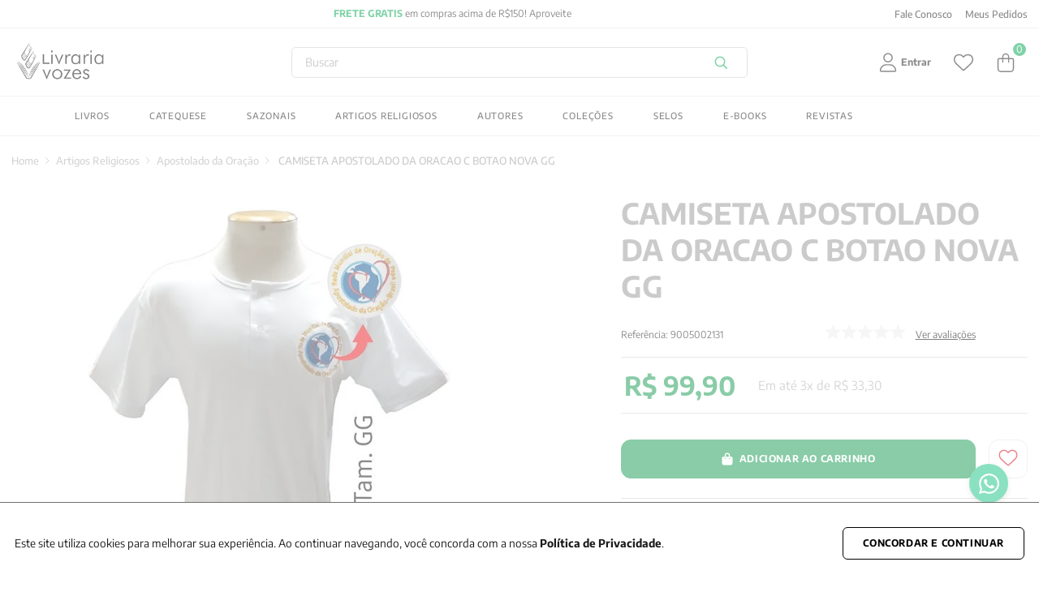

--- FILE ---
content_type: text/html; charset=utf-8
request_url: https://www.livrariavozes.com.br/_v/segment/routing/vtex.store@2.x/product/7527/camisetaapostoladodaoracaocbotaonovagg9005002131/p
body_size: 120058
content:

<!DOCTYPE html>
  <html lang="pt-BR">
  <head>
    <meta name="viewport" content="width=device-width, initial-scale=1">
    <meta name="generator" content="vtex.render-server@8.179.0">
    <meta charset='utf-8'>
    
  <script>
    document.cookie = "VtexWorkspace=master%3A-; expires=Sun, 25 Jan 2026 12:31:27 GMT; path=/; secure; samesite=none"
  </script>

    

<link rel="stylesheet" type="text/css" href="https://livrariavozes.vtexassets.com/_v/public/vtex.styles-graphql/v1/style/livrariavozes.template@1.0.9$style.common.min.css?v=1&workspace=master"  id="style_link_common" class="style_link" crossorigin />
<link rel="stylesheet" type="text/css" href="https://livrariavozes.vtexassets.com/_v/public/vtex.styles-graphql/v1/style/livrariavozes.template@1.0.9$style.small.min.css?v=1&workspace=master" media="screen and (min-width: 20em)" id="style_link_small" class="style_link" crossorigin />
<link rel="stylesheet" type="text/css" href="https://livrariavozes.vtexassets.com/_v/public/vtex.styles-graphql/v1/style/livrariavozes.template@1.0.9$style.notsmall.min.css?v=1&workspace=master" media="screen and (min-width: 40em)" id="style_link_notsmall" class="style_link" crossorigin />
<link rel="stylesheet" type="text/css" href="https://livrariavozes.vtexassets.com/_v/public/vtex.styles-graphql/v1/style/livrariavozes.template@1.0.9$style.large.min.css?v=1&workspace=master" media="screen and (min-width: 64em)" id="style_link_large" class="style_link" crossorigin />
<link rel="stylesheet" type="text/css" href="https://livrariavozes.vtexassets.com/_v/public/vtex.styles-graphql/v1/style/livrariavozes.template@1.0.9$style.xlarge.min.css?v=1&workspace=master" media="screen and (min-width: 80em)" id="style_link_xlarge" class="style_link" crossorigin />
<link rel="stylesheet" type="text/css" href="https://livrariavozes.vtexassets.com/_v/public/vtex.styles-graphql/v1/fonts/989db2448f309bfdd99b513f37c84b8f5794d2b5?v=1&workspace=master"  id="fonts_link"  crossorigin />
<link rel="preload" type="text/css" href="https://livrariavozes.vtexassets.com/_v/public/assets/v1/npm/animate.css@3.7.0/animate.min.css?workspace=master"    crossorigin  as="style" onload="this.onload=null;this.rel='stylesheet'" />
<noscript><link rel="stylesheet" type="text/css" href="https://livrariavozes.vtexassets.com/_v/public/assets/v1/npm/animate.css@3.7.0/animate.min.css?workspace=master"    crossorigin /></noscript>
<link rel="stylesheet" type="text/css" href="https://livrariavozes.vtexassets.com/_v/public/assets/v1/published/vtex.render-runtime@8.136.1/public/react/common.min.css?workspace=master"    crossorigin />
<link rel="stylesheet" type="text/css" href="https://livrariavozes.vtexassets.com/_v/public/assets/v1/published/vtex.store-components@3.178.5/public/react/Container.min.css?workspace=master"    crossorigin />
<link rel="stylesheet" type="text/css" href="https://livrariavozes.vtexassets.com/_v/public/assets/v1/published/vtex.styleguide@9.146.16/public/react/0.min.css?workspace=master"    crossorigin />
<link rel="stylesheet" type="text/css" href="https://livrariavozes.vtexassets.com/_v/public/assets/v1/published/vtex.flex-layout@0.21.5/public/react/0.min.css?workspace=master"    crossorigin />
<link rel="stylesheet" type="text/css" href="https://livrariavozes.vtexassets.com/_v/public/assets/v1/published/livrariavozes.template@1.0.9/public/react/Theme.min.css?workspace=master"    crossorigin />
<link rel="stylesheet" type="text/css" href="https://livrariavozes.vtexassets.com/_v/public/assets/v1/published/vtex.admin-pages@4.59.0/public/react/HighlightOverlay.min.css?workspace=master"    crossorigin />
<link rel="stylesheet" type="text/css" href="https://livrariavozes.vtexassets.com/_v/public/assets/v1/published/livrariavozes.template@1.0.9/public/react/CustomPdpDescription.min.css?workspace=master"    crossorigin />
<link rel="stylesheet" type="text/css" href="https://livrariavozes.vtexassets.com/_v/public/assets/v1/published/vtex.slider@0.8.3/public/react/0.min.css?workspace=master"    crossorigin />
<link rel="stylesheet" type="text/css" href="https://livrariavozes.vtexassets.com/_v/public/assets/v1/published/vtex.shelf@1.49.0/public/react/0.min.css?workspace=master"    crossorigin />
<link rel="stylesheet" type="text/css" href="https://livrariavozes.vtexassets.com/_v/public/assets/v1/published/vtex.store-components@3.178.5/public/react/BackToTopButton.min.css?workspace=master"    crossorigin />
<link rel="stylesheet" type="text/css" href="https://livrariavozes.vtexassets.com/_v/public/assets/v1/published/vtex.rich-text@0.16.1/public/react/index.min.css?workspace=master"    crossorigin />
<link rel="stylesheet" type="text/css" href="https://livrariavozes.vtexassets.com/_v/public/assets/v1/published/vtex.styleguide@9.146.16/public/react/29.min.css?workspace=master"    crossorigin />
<link rel="stylesheet" type="text/css" href="https://livrariavozes.vtexassets.com/_v/public/assets/v1/published/vtex.styleguide@9.146.16/public/react/15.min.css?workspace=master"    crossorigin />
<link rel="stylesheet" type="text/css" href="https://livrariavozes.vtexassets.com/_v/public/assets/v1/published/vtex.styleguide@9.146.16/public/react/1.min.css?workspace=master"    crossorigin />
<link rel="stylesheet" type="text/css" href="https://livrariavozes.vtexassets.com/_v/public/assets/v1/published/vtex.reviews-and-ratings@3.20.1/public/react/0.min.css?workspace=master"    crossorigin />
<link rel="stylesheet" type="text/css" href="https://livrariavozes.vtexassets.com/_v/public/assets/v1/published/vtex.styleguide@9.146.16/public/react/Spinner.min.css?workspace=master"    crossorigin />
<link rel="stylesheet" type="text/css" href="https://livrariavozes.vtexassets.com/_v/public/assets/v1/published/yourviews.yourviewsreviews@1.27.12/public/react/1.min.css?workspace=master"    crossorigin />
<link rel="stylesheet" type="text/css" href="https://livrariavozes.vtexassets.com/_v/public/assets/v1/published/vtex.modal-layout@0.14.2/public/react/0.min.css?workspace=master"    crossorigin />
<link rel="stylesheet" type="text/css" href="https://livrariavozes.vtexassets.com/_v/public/assets/v1/published/vtex.store-components@3.178.5/public/react/2.min.css?workspace=master"    crossorigin />
<link rel="stylesheet" type="text/css" href="https://livrariavozes.vtexassets.com/_v/public/assets/v1/published/vtex.store-components@3.178.5/public/react/ProductImages.min.css?workspace=master"    crossorigin />
<link rel="stylesheet" type="text/css" href="https://livrariavozes.vtexassets.com/_v/public/assets/v1/published/vtex.modal-layout@0.14.2/public/react/ModalContent.min.css?workspace=master"    crossorigin />
<link rel="stylesheet" type="text/css" href="https://livrariavozes.vtexassets.com/_v/public/assets/v1/published/livrariavozes.template@1.0.9/public/react/CustomLinkAuthor.min.css?workspace=master"    crossorigin />
<link rel="stylesheet" type="text/css" href="https://livrariavozes.vtexassets.com/_v/public/assets/v1/published/vtex.store-components@3.178.5/public/react/SKUSelector.min.css?workspace=master"    crossorigin />
<link rel="stylesheet" type="text/css" href="https://livrariavozes.vtexassets.com/_v/public/assets/v1/published/vtex.store-components@3.178.5/public/react/DiscountBadge.min.css?workspace=master"    crossorigin />
<link rel="stylesheet" type="text/css" href="https://livrariavozes.vtexassets.com/_v/public/assets/v1/published/vtex.product-summary@2.91.1/public/react/ProductSummaryImage.min.css?workspace=master"    crossorigin />
<link rel="stylesheet" type="text/css" href="https://livrariavozes.vtexassets.com/_v/public/assets/v1/published/livrariavozes.template@1.0.9/public/react/TipBar.min.css?workspace=master"    crossorigin />
<link rel="stylesheet" type="text/css" href="https://livrariavozes.vtexassets.com/_v/public/assets/v1/published/livrariavozes.template@1.0.9/public/react/AviseMe.min.css?workspace=master"    crossorigin />
<link rel="stylesheet" type="text/css" href="https://livrariavozes.vtexassets.com/_v/public/assets/v1/published/livrariavozes.template@1.0.9/public/react/MenuInline.min.css?workspace=master"    crossorigin />
<link rel="stylesheet" type="text/css" href="https://livrariavozes.vtexassets.com/_v/public/assets/v1/published/vtex.product-identifier@0.5.0/public/react/ProductIdentifierProduct.min.css?workspace=master"    crossorigin />
<link rel="stylesheet" type="text/css" href="https://livrariavozes.vtexassets.com/_v/public/assets/v1/published/vtex.styleguide@9.146.16/public/react/Tooltip.min.css?workspace=master"    crossorigin />
<link rel="stylesheet" type="text/css" href="https://livrariavozes.vtexassets.com/_v/public/assets/v1/published/vtex.wish-list@1.18.2/public/react/AddProductBtn.min.css?workspace=master"    crossorigin />
<link rel="stylesheet" type="text/css" href="https://livrariavozes.vtexassets.com/_v/public/assets/v1/published/vtex.address-form@4.28.0/public/react/25.min.css?workspace=master"    crossorigin />
<link rel="stylesheet" type="text/css" href="https://livrariavozes.vtexassets.com/_v/public/assets/v1/published/vtex.store-components@3.178.5/public/react/ShippingSimulator.min.css?workspace=master"    crossorigin />
<link rel="stylesheet" type="text/css" href="https://livrariavozes.vtexassets.com/_v/public/assets/v1/published/vtex.store-components@3.178.5/public/react/Logo.min.css?workspace=master"    crossorigin />
<link rel="stylesheet" type="text/css" href="https://livrariavozes.vtexassets.com/_v/public/assets/v1/published/vtex.store-components@3.178.5/public/react/4.min.css?workspace=master"    crossorigin />
<link rel="stylesheet" type="text/css" href="https://livrariavozes.vtexassets.com/_v/public/assets/v1/published/vtex.store-components@3.178.5/public/react/SearchBar.min.css?workspace=master"    crossorigin />
<link rel="stylesheet" type="text/css" href="https://livrariavozes.vtexassets.com/_v/public/assets/v1/published/vtex.search@2.18.8/public/react/Autocomplete.min.css?workspace=master"    crossorigin />
<link rel="stylesheet" type="text/css" href="https://livrariavozes.vtexassets.com/_v/public/assets/v1/published/vtex.login@2.69.1/public/react/1.min.css?workspace=master"    crossorigin />
<link rel="stylesheet" type="text/css" href="https://livrariavozes.vtexassets.com/_v/public/assets/v1/published/vtex.minicart@2.68.0/public/react/Minicart.min.css?workspace=master"    crossorigin />
<noscript id="styles_overrides"></noscript>

<link rel="stylesheet" type="text/css" href="https://livrariavozes.vtexassets.com/_v/public/vtex.styles-graphql/v1/overrides/vtex.product-list@0.37.5$overrides.css?v=1&workspace=master"  id="override_link_0" class="override_link" crossorigin />
<link rel="stylesheet" type="text/css" href="https://livrariavozes.vtexassets.com/_v/public/vtex.styles-graphql/v1/overrides/vtex.minicart@2.68.0$overrides.css?v=1&workspace=master"  id="override_link_1" class="override_link" crossorigin />
<link rel="stylesheet" type="text/css" href="https://livrariavozes.vtexassets.com/_v/public/vtex.styles-graphql/v1/overrides/livrariavozes.template@1.0.9$overrides.css?v=1&workspace=master"  id="override_link_2" class="override_link" crossorigin />
<link rel="stylesheet" type="text/css" href="https://livrariavozes.vtexassets.com/_v/public/vtex.styles-graphql/v1/overrides/livrariavozes.template@1.0.9$fonts.css?v=1&workspace=master"  id="override_link_3" class="override_link" crossorigin />

    
    <!--pixel:start:vtex.request-capture-->
<script >!function(e,t,c,n,r,a,i){a=e.vtexrca=e.vtexrca||function(){(a.q=a.q||[]).push(arguments)},a.l=+new Date,i=t.createElement(c),i.async=!0,i.src=n,r=t.getElementsByTagName(c)[0],r.parentNode.insertBefore(i,r)}(window,document,"script","https://io.vtex.com.br/rc/rc.js"),vtexrca("init")</script>
<script >!function(e,t,n,a,c,f,o){f=e.vtexaf=e.vtexaf||function(){(f.q=f.q||[]).push(arguments)},f.l=+new Date,o=t.createElement(n),o.async=!0,o.src=a,c=t.getElementsByTagName(n)[0],c.parentNode.insertBefore(o,c)}(window,document,"script","https://activity-flow.vtex.com/af/af.js")</script>

<!--pixel:end:vtex.request-capture-->
<!--pixel:start:vtex.google-search-console-->
<meta name="google-site-verification" content="yuMujCzMf4zIAlxxqCq_EtmYtx3jWdSbM9GGT0hHLr8" />

<!--pixel:end:vtex.google-search-console-->
<!--pixel:start:vtexromania.edrone-->
<script >
  (function() {
    var appId = "67a20cf8c222e";
    if (!appId) {
      console.error('Warning: No Edrone APP ID is defined. Please configure it in the apps admin.');
      return
    }else {
      (function (srcjs) {
        window._edrone = window._edrone || {};
        _edrone.app_id = appId;
        var doc = document.createElement('script');
        doc.type = 'text/javascript';
        doc.async = true;
        doc.src = ('https:' == document.location.protocol ? 'https:' : 'http:') + srcjs;
        var s = document.getElementsByTagName('script')[0];
        s.parentNode.insertBefore(doc, s);
      })("//d3bo67muzbfgtl.cloudfront.net/edrone_2_0.js");
    }
  })()
</script>

<!--pixel:end:vtexromania.edrone-->
<!--pixel:start:vtex.google-tag-manager-->
<script >
  (function() {
    var gtmId = "GTM-5LBGKBL2";
    var sendGA4EventsValue = "true"
    var sendGA4Events = sendGA4EventsValue == 'true'

    window.__gtm__ = {
      sendGA4Events
    }
    
    if (!gtmId) {
      console.error('Warning: No Google Tag Manager ID is defined. Please configure it in the apps admin.');
    } else {
      window.dataLayer = window.dataLayer || [];
      window.dataLayer.push({ 'gtm.blacklist': ["html"] });
      // GTM script snippet. Taken from: https://developers.google.com/tag-manager/quickstart
      (function(w,d,s,l,i){w[l]=w[l]||[];w[l].push({'gtm.start':
      new Date().getTime(),event:'gtm.js'});var f=d.getElementsByTagName(s)[0],
      j=d.createElement(s),dl=l!='dataLayer'?'&l='+l:'';j.async=true;j.src=
      'https://www.googletagmanager.com/gtm.js?id='+i+dl;f.parentNode.insertBefore(j,f);
      })(window,document,'script','dataLayer',gtmId)
    }
  })()
</script>

<!--pixel:end:vtex.google-tag-manager-->


  <title data-react-helmet="true">CAMISETA APOSTOLADO DA ORACAO C BOTAO NOVA GG</title>
<meta data-react-helmet="true" name="viewport" content="width=device-width, initial-scale=1"/><meta data-react-helmet="true" name="copyright" content="Livraria Vozes"/><meta data-react-helmet="true" name="author" content="Livraria Vozes"/><meta data-react-helmet="true" name="country" content="BRA"/><meta data-react-helmet="true" name="language" content="pt-BR"/><meta data-react-helmet="true" name="currency" content="BRL"/><meta data-react-helmet="true" name="robots" content="index, follow"/><meta data-react-helmet="true" name="storefront" content="store_framework"/><meta data-react-helmet="true" name="description" content="GG,apostolado,camisa,camiseta,do apostolado,nova,rede mundial,tamanho GG"/><meta data-react-helmet="true" property="og:type" content="product"/><meta data-react-helmet="true" property="og:title" content="CAMISETA APOSTOLADO DA ORACAO C BOTAO NOVA GG - Livraria Vozes "/><meta data-react-helmet="true" property="og:url" content="https://www.livrariavozes.com.br/_v/segment/routing/vtex.store@2.x/product/7527/camisetaapostoladodaoracaocbotaonovagg9005002131/p"/><meta data-react-helmet="true" property="og:description" content="GG,apostolado,camisa,camiseta,do apostolado,nova,rede mundial,tamanho GG"/><meta data-react-helmet="true" property="product:sku" content="7982"/><meta data-react-helmet="true" property="product:retailer_part_no" content="7527"/><meta data-react-helmet="true" property="product:retailer_item_id" content="9005002131"/><meta data-react-helmet="true" property="product:condition" content="new"/><meta data-react-helmet="true" property="product:brand" content="Editora Vozes"/><meta data-react-helmet="true" property="product:price:currency" content="BRL"/><meta data-react-helmet="true" property="product:category" content="/Artigos Religiosos/Apostolado da Oração/"/><meta data-react-helmet="true" property="product:category" content="/Artigos Religiosos/"/><meta data-react-helmet="true" property="og:image" content="https://livrariavozes.vtexassets.com/arquivos/ids/196302/7982_P_9005002131_1.jpg?v=638213122964370000"/><meta data-react-helmet="true" property="product:price:amount" content="99.9"/><meta data-react-helmet="true" property="product:availability" content="instock"/>
<script data-react-helmet="true" type="text/javascript" async="false" src="https://d335luupugsy2.cloudfront.net/js/loader-scripts/a4bd116b-93b7-4487-9bf0-0071bd09cb66-loader.js"></script><script data-react-helmet="true" src="https://www.google.com/recaptcha/enterprise.js?render=6LdV7CIpAAAAAPUrHXWlFArQ5hSiNQJk6Ja-vcYM&amp;hl=pt-BR" async="true"></script><script data-react-helmet="true" >
            {
              const style = document.createElement('style')

              style.textContent = '.grecaptcha-badge {visibility: hidden; }'
              document.head.appendChild(style)
            }
          </script>
  
  
  <link data-react-helmet="true" rel="canonical" href="https://www.livrariavozes.com.br/camisetaapostoladodaoracaocbotaonovagg9005002131/p"/>
</head>
<body class="bg-base">
  <div id="styles_iconpack" style="display:none"><svg class="dn" height="0" version="1.1" width="0" xmlns="http://www.w3.org/2000/svg"><defs><g id="bnd-logo"><path d="M14.8018 2H2.8541C1.92768 2 1.33445 2.93596 1.76795 3.71405L2.96368 5.86466H0.796482C0.659276 5.8647 0.524407 5.89841 0.404937 5.96253C0.285467 6.02665 0.185446 6.119 0.114562 6.23064C0.0436777 6.34228 0.0043325 6.46943 0.000337815 6.59976C-0.00365688 6.73009 0.0278339 6.8592 0.0917605 6.97457L3.93578 13.8888C4.00355 14.0104 4.10491 14.1121 4.22896 14.1831C4.35301 14.254 4.49507 14.2915 4.63987 14.2915C4.78466 14.2915 4.92672 14.254 5.05077 14.1831C5.17483 14.1121 5.27618 14.0104 5.34395 13.8888L6.38793 12.0211L7.69771 14.3775C8.15868 15.2063 9.40744 15.2078 9.87001 14.38L15.8585 3.67064C16.2818 2.91319 15.7043 2 14.8018 2ZM9.43491 6.57566L6.85274 11.1944C6.80761 11.2753 6.74016 11.3429 6.65762 11.3901C6.57508 11.4373 6.48058 11.4622 6.38426 11.4622C6.28794 11.4622 6.19344 11.4373 6.1109 11.3901C6.02836 11.3429 5.96091 11.2753 5.91578 11.1944L3.35853 6.59509C3.31587 6.51831 3.29482 6.43236 3.2974 6.34558C3.29998 6.25879 3.3261 6.17411 3.37325 6.09974C3.4204 6.02538 3.48696 5.96385 3.56649 5.92112C3.64601 5.87839 3.73581 5.85591 3.82717 5.85585H8.97937C9.06831 5.85591 9.15572 5.87782 9.23312 5.91945C9.31052 5.96108 9.37529 6.02102 9.42113 6.09345C9.46697 6.16588 9.49232 6.24834 9.49474 6.33283C9.49716 6.41732 9.47655 6.50097 9.43491 6.57566Z" fill="currentColor"/><path d="M14.8018 2H2.8541C1.92768 2 1.33445 2.93596 1.76795 3.71405L2.96368 5.86466H0.796482C0.659276 5.8647 0.524407 5.89841 0.404937 5.96253C0.285467 6.02665 0.185446 6.119 0.114562 6.23064C0.0436777 6.34228 0.0043325 6.46943 0.000337815 6.59976C-0.00365688 6.73009 0.0278339 6.8592 0.0917605 6.97457L3.93578 13.8888C4.00355 14.0104 4.10491 14.1121 4.22896 14.1831C4.35301 14.254 4.49507 14.2915 4.63987 14.2915C4.78466 14.2915 4.92672 14.254 5.05077 14.1831C5.17483 14.1121 5.27618 14.0104 5.34395 13.8888L6.38793 12.0211L7.69771 14.3775C8.15868 15.2063 9.40744 15.2078 9.87001 14.38L15.8585 3.67064C16.2818 2.91319 15.7043 2 14.8018 2ZM9.43491 6.57566L6.85274 11.1944C6.80761 11.2753 6.74016 11.3429 6.65762 11.3901C6.57508 11.4373 6.48058 11.4622 6.38426 11.4622C6.28794 11.4622 6.19344 11.4373 6.1109 11.3901C6.02836 11.3429 5.96091 11.2753 5.91578 11.1944L3.35853 6.59509C3.31587 6.51831 3.29482 6.43236 3.2974 6.34558C3.29998 6.25879 3.3261 6.17411 3.37325 6.09974C3.4204 6.02538 3.48696 5.96385 3.56649 5.92112C3.64601 5.87839 3.73581 5.85591 3.82717 5.85585H8.97937C9.06831 5.85591 9.15572 5.87782 9.23312 5.91945C9.31052 5.96108 9.37529 6.02102 9.42113 6.09345C9.46697 6.16588 9.49232 6.24834 9.49474 6.33283C9.49716 6.41732 9.47655 6.50097 9.43491 6.57566Z" fill="currentColor"/></g><g id="hpa-arrow-from-bottom"><path d="M7.00001 3.4V12H9.00001V3.4L13 7.4L14.4 6L8.70001 0.3C8.30001 -0.1 7.70001 -0.1 7.30001 0.3L1.60001 6L3.00001 7.4L7.00001 3.4Z" fill="currentColor"/><path d="M15 14H1V16H15V14Z" fill="currentColor"/></g><g id="hpa-arrow-to-bottom"><path d="M8.00001 12C8.30001 12 8.50001 11.9 8.70001 11.7L14.4 6L13 4.6L9.00001 8.6V0H7.00001V8.6L3.00001 4.6L1.60001 6L7.30001 11.7C7.50001 11.9 7.70001 12 8.00001 12Z" fill="currentColor"/><path d="M15 14H1V16H15V14Z" fill="currentColor"/></g><g id="hpa-arrow-back"><path d="M5.5 15.5002C5.75781 15.5002 5.92969 15.4169 6.10156 15.2502L11 10.5002L9.79687 9.33356L6.35938 12.6669L6.35938 0H4.64063L4.64062 12.6669L1.20312 9.33356L0 10.5002L4.89844 15.2502C5.07031 15.4169 5.24219 15.5002 5.5 15.5002Z" transform="translate(16.0002) rotate(90)" fill="currentColor"/></g><g id="hpa-calendar"><path d="M5.66667 7.2H4.11111V8.8H5.66667V7.2ZM8.77778 7.2H7.22222V8.8H8.77778V7.2ZM11.8889 7.2H10.3333V8.8H11.8889V7.2ZM13.4444 1.6H12.6667V0H11.1111V1.6H4.88889V0H3.33333V1.6H2.55556C1.69222 1.6 1.00778 2.32 1.00778 3.2L1 14.4C1 15.28 1.69222 16 2.55556 16H13.4444C14.3 16 15 15.28 15 14.4V3.2C15 2.32 14.3 1.6 13.4444 1.6ZM13.4444 14.4H2.55556V5.6H13.4444V14.4Z" fill="currentColor"/></g><g id="hpa-cart"><path d="M5.1 4.38V3.4A2.89 2.89 0 0 1 8 .5a2.9 2.9 0 0 1 2.9 2.9v.97h2.43a1.45 1.45 0 0 1 1.45 1.46v7.26a2.9 2.9 0 0 1-2.9 2.91H4.11a2.9 2.9 0 0 1-2.9-2.9V5.82a1.45 1.45 0 0 1 1.45-1.46Zm.96 0h3.88V3.4A1.94 1.94 0 0 0 8 1.47 1.94 1.94 0 0 0 6.06 3.4Zm-3.39.96a.48.48 0 0 0-.48.49v7.26a1.94 1.94 0 0 0 1.93 1.94h7.75a1.94 1.94 0 0 0 1.94-1.94V5.83a.49.49 0 0 0-.48-.49H10.9v2.43a.49.49 0 0 1-.49.48.49.49 0 0 1-.48-.48V5.34H6.06v2.43a.49.49 0 0 1-.48.48.49.49 0 0 1-.49-.48V5.34Z" fill="currentColor"/></g><g id="hpa-delete"><path fill="currentColor" d="M3.98 16A1.99 1.99 0 0 1 2 14.02V3.96H.5a.49.49 0 0 1-.5-.48.49.49 0 0 1 .5-.47h3.73V1.98A1.96 1.96 0 0 1 4.79.59 1.98 1.98 0 0 1 6.21 0h2.97a1.98 1.98 0 0 1 1.99 1.98V3h3.73a.49.49 0 0 1 .5.47.49.49 0 0 1-.5.48h-1.5v10.06A1.99 1.99 0 0 1 11.4 16ZM3 14.02a1.01 1.01 0 0 0 .98 1.04h7.43a1.01 1.01 0 0 0 .99-1.04V3.96H3Zm7.17-11V1.97A1.01 1.01 0 0 0 9.19.94H6.2a.96.96 0 0 0-.68.3 1.05 1.05 0 0 0-.3.74V3Z"/><path fill="currentColor" d="M6.46 13.43a.5.5 0 0 1-.5-.5v-6a.5.5 0 0 1 .5-.5.5.5 0 0 1 .5.5v6a.5.5 0 0 1-.5.5Z"/><path fill="currentColor" d="M8.94 13.43a.5.5 0 0 1-.5-.5v-6a.5.5 0 0 1 .5-.5.5.5 0 0 1 .5.5v6a.5.5 0 0 1-.5.5Z"/></g><g id="mpa-play"><path d="M3.5241 0.937906C2.85783 0.527894 2 1.00724 2 1.78956V14.2104C2 14.9928 2.85783 15.4721 3.5241 15.0621L13.6161 8.85166C14.2506 8.46117 14.2506 7.53883 13.6161 7.14834L3.5241 0.937906Z" fill="currentColor"/></g><g id="mpa-pause"><rect width="6" height="16" fill="currentColor"/><rect x="10" width="6" height="16" fill="currentColor"/></g><g id="sti-volume-on"><path d="M0 5.2634V10.7366H3.55556L8 15.2976V0.702394L3.55556 5.2634H0ZM12 8C12 6.3854 11.0933 4.99886 9.77778 4.32383V11.667C11.0933 11.0011 12 9.6146 12 8ZM9.77778 0V1.87913C12.3467 2.66363 14.2222 5.10832 14.2222 8C14.2222 10.8917 12.3467 13.3364 9.77778 14.1209V16C13.3422 15.1699 16 11.9042 16 8C16 4.09578 13.3422 0.830103 9.77778 0V0Z" fill="currentColor"/></g><g id="sti-volume-off"><path d="M12 8C12 6.42667 11.0933 5.07556 9.77778 4.41778V6.38222L11.9556 8.56C11.9822 8.38222 12 8.19556 12 8V8ZM14.2222 8C14.2222 8.83556 14.0444 9.61778 13.7422 10.3467L15.0844 11.6889C15.6711 10.5867 16 9.33333 16 8C16 4.19556 13.3422 1.01333 9.77778 0.204444V2.03556C12.3467 2.8 14.2222 5.18222 14.2222 8ZM1.12889 0L0 1.12889L4.20444 5.33333H0V10.6667H3.55556L8 15.1111V9.12889L11.7778 12.9067C11.1822 13.3689 10.5156 13.7333 9.77778 13.9556V15.7867C11.0044 15.5111 12.1156 14.9422 13.0578 14.1778L14.8711 16L16 14.8711L8 6.87111L1.12889 0ZM8 0.888889L6.14222 2.74667L8 4.60444V0.888889Z" fill="currentColor"/></g><g id="hpa-profile"><path d="M8 8a3.88 3.88 0 0 0 3.88-3.88A3.88 3.88 0 0 0 8 .24a3.88 3.88 0 0 0-3.88 3.88A3.88 3.88 0 0 0 8 8ZM8 1.2a2.91 2.91 0 0 1 2.91 2.91 2.91 2.91 0 0 1-2.9 2.91 2.91 2.91 0 0 1-2.92-2.91A2.91 2.91 0 0 1 8 1.21Zm1.54 8.24H6.46a5.25 5.25 0 0 0-5.25 5.26 1.05 1.05 0 0 0 1.05 1.05h11.48a1.05 1.05 0 0 0 1.05-1.05 5.25 5.25 0 0 0-5.25-5.26Zm4.2 5.34H2.26a.08.08 0 0 1-.08-.08 4.29 4.29 0 0 1 4.28-4.29h3.07a4.29 4.29 0 0 1 4.29 4.29.08.08 0 0 1-.08.08Z" fill="currentColor"/></g><g id="hpa-save"><path d="M11.7 0.3C11.5 0.1 11.3 0 11 0H10V3C10 3.6 9.6 4 9 4H4C3.4 4 3 3.6 3 3V0H1C0.4 0 0 0.4 0 1V15C0 15.6 0.4 16 1 16H15C15.6 16 16 15.6 16 15V5C16 4.7 15.9 4.5 15.7 4.3L11.7 0.3ZM13 14H3V11C3 10.4 3.4 10 4 10H12C12.6 10 13 10.4 13 11V14Z" fill="currentColor"/><path d="M9 0H7V3H9V0Z" fill="currentColor"/></g><g id="hpa-search"><path d="m16.25 15.22-4.18-4.19A6.3 6.3 0 0 0 13.47 7 6.5 6.5 0 0 0 6.97.5 6.48 6.48 0 0 0 .5 7a6.5 6.5 0 0 0 6.47 6.5A6.46 6.46 0 0 0 11 12.1l4.2 4.18a.86.86 0 0 0 .55.22.75.75 0 0 0 .53-.22.73.73 0 0 0-.03-1.06ZM2 7a5 5 0 0 1 5-5 5 5 0 0 1 5 5 5 5 0 0 1-5 5 5 5 0 0 1-5-5Z" fill="currentColor"/></g><g id="hpa-hamburguer-menu"><path fill="currentColor" d="M15,7H1C0.4,7,0,7.4,0,8s0.4,1,1,1h14c0.6,0,1-0.4,1-1S15.6,7,15,7z"/><path fill="currentColor" d="M15,1H1C0.4,1,0,1.4,0,2s0.4,1,1,1h14c0.6,0,1-0.4,1-1S15.6,1,15,1z"/><path fill="currentColor" d="M15,13H1c-0.6,0-1,0.4-1,1s0.4,1,1,1h14c0.6,0,1-0.4,1-1S15.6,13,15,13z"/></g><g id="hpa-location-marker"><path d="M19.9655 10.4828C19.9655 16.3448 10.4828 26 10.4828 26C10.4828 26 1 16.431 1 10.4828C1 4.44828 5.91379 1 10.4828 1C15.0517 1 19.9655 4.53448 19.9655 10.4828Z" stroke="currentColor" stroke-width="2" stroke-miterlimit="10" stroke-linecap="round" stroke-linejoin="round"/><path d="M10.4827 13.069C11.911 13.069 13.0689 11.9111 13.0689 10.4828C13.0689 9.05443 11.911 7.89655 10.4827 7.89655C9.05437 7.89655 7.89648 9.05443 7.89648 10.4828C7.89648 11.9111 9.05437 13.069 10.4827 13.069Z" stroke="currentColor" stroke-width="2" stroke-miterlimit="10" stroke-linecap="round" stroke-linejoin="round"/></g><g id="hpa-telemarketing"><path d="M14 10V7C14 3.68629 11.3137 1 8 1V1C4.68629 1 2 3.68629 2 7V10" stroke="currentColor" stroke-width="1.5"/><path d="M14 10V10C14 12.2091 12.2091 14 10 14H8" stroke="currentColor" stroke-width="1.5"/><rect y="7" width="3" height="5" rx="1" fill="currentColor"/><rect x="11" y="12" width="4" height="5" rx="2" transform="rotate(90 11 12)" fill="currentColor"/><rect x="13" y="7" width="3" height="5" rx="1" fill="currentColor"/></g><g id="mpa-globe"><path d="M8,0C3.6,0,0,3.6,0,8s3.6,8,8,8s8-3.6,8-8S12.4,0,8,0z M13.9,7H12c-0.1-1.5-0.4-2.9-0.8-4.1 C12.6,3.8,13.6,5.3,13.9,7z M8,14c-0.6,0-1.8-1.9-2-5H10C9.8,12.1,8.6,14,8,14z M6,7c0.2-3.1,1.3-5,2-5s1.8,1.9,2,5H6z M4.9,2.9 C4.4,4.1,4.1,5.5,4,7H2.1C2.4,5.3,3.4,3.8,4.9,2.9z M2.1,9H4c0.1,1.5,0.4,2.9,0.8,4.1C3.4,12.2,2.4,10.7,2.1,9z M11.1,13.1 c0.5-1.2,0.7-2.6,0.8-4.1h1.9C13.6,10.7,12.6,12.2,11.1,13.1z" fill="currentColor"/></g><g id="mpa-filter-settings"><path d="M14.68.62H1.31a.7.7 0 0 0-.63.43.7.7 0 0 0 .14.75l5.33 5.33v5.94a.7.7 0 0 0 .3.57l2.3 1.61a.7.7 0 0 0 1.1-.56V7.13l5.32-5.33a.7.7 0 0 0 .15-.75.7.7 0 0 0-.64-.43Z" fill="currentColor"/></g><g id="mpa-single-item"><path d="M10.2857 0H1.71429C0.685714 0 0 0.685714 0 1.71429V10.2857C0 11.3143 0.685714 12 1.71429 12H10.2857C11.3143 12 12 11.3143 12 10.2857V1.71429C12 0.685714 11.3143 0 10.2857 0Z" fill="currentColor"/><rect y="14" width="12" height="2" rx="1" fill="currentColor"/></g><g id="mpa-gallery"><path d="M6 0H1C0.4 0 0 0.4 0 1V6C0 6.6 0.4 7 1 7H6C6.6 7 7 6.6 7 6V1C7 0.4 6.6 0 6 0Z" fill="currentColor"/><path d="M15 0H10C9.4 0 9 0.4 9 1V6C9 6.6 9.4 7 10 7H15C15.6 7 16 6.6 16 6V1C16 0.4 15.6 0 15 0Z" fill="currentColor"/><path d="M6 9H1C0.4 9 0 9.4 0 10V15C0 15.6 0.4 16 1 16H6C6.6 16 7 15.6 7 15V10C7 9.4 6.6 9 6 9Z" fill="currentColor"/><path d="M15 9H10C9.4 9 9 9.4 9 10V15C9 15.6 9.4 16 10 16H15C15.6 16 16 15.6 16 15V10C16 9.4 15.6 9 15 9Z" fill="currentColor"/></g><g id="mpa-list-items"><path d="M6 0H1C0.4 0 0 0.4 0 1V6C0 6.6 0.4 7 1 7H6C6.6 7 7 6.6 7 6V1C7 0.4 6.6 0 6 0Z" fill="currentColor"/><rect x="9" width="7" height="3" rx="1" fill="currentColor"/><rect x="9" y="4" width="4" height="3" rx="1" fill="currentColor"/><rect x="9" y="9" width="7" height="3" rx="1" fill="currentColor"/><rect x="9" y="13" width="4" height="3" rx="1" fill="currentColor"/><path d="M6 9H1C0.4 9 0 9.4 0 10V15C0 15.6 0.4 16 1 16H6C6.6 16 7 15.6 7 15V10C7 9.4 6.6 9 6 9Z" fill="currentColor"/></g><g id="mpa-heart"><path d="M14.682 2.31811C14.2647 1.89959 13.7687 1.56769 13.2226 1.3415C12.6765 1.11531 12.0911 0.99929 11.5 1.00011C10.8245 0.995238 10.157 1.14681 9.54975 1.44295C8.94255 1.73909 8.41213 2.17178 8.00004 2.70711C7.58764 2.17212 7.05716 1.73969 6.45002 1.44358C5.84289 1.14747 5.17552 0.995697 4.50004 1.00011C3.61002 1.00011 2.73998 1.26402 1.99995 1.75849C1.25993 2.25295 0.683144 2.95576 0.342546 3.77803C0.00194874 4.60031 -0.0871663 5.50511 0.0864704 6.37803C0.260107 7.25095 0.688697 8.05278 1.31804 8.68211L8.00004 15.0001L14.682 8.68211C15.0999 8.26425 15.4314 7.76817 15.6575 7.2222C15.8837 6.67623 16.0001 6.09107 16.0001 5.50011C16.0001 4.90916 15.8837 4.32399 15.6575 3.77803C15.4314 3.23206 15.0999 2.73598 14.682 2.31811V2.31811ZM13.282 7.25111L8.00004 12.2471L2.71504 7.24711C2.37145 6.8954 2.1392 6.45018 2.04734 5.96715C1.95549 5.48412 2.00811 4.98473 2.19862 4.53145C2.38913 4.07817 2.70908 3.69113 3.11843 3.41876C3.52778 3.14638 4.00835 3.00076 4.50004 3.00011C5.93704 3.00011 6.81204 3.68111 8.00004 5.62511C9.18704 3.68111 10.062 3.00011 11.5 3.00011C11.9925 2.99999 12.4741 3.14534 12.8843 3.41791C13.2945 3.69048 13.615 4.07814 13.8057 4.53223C13.9964 4.98632 14.0487 5.48661 13.956 5.97031C13.8634 6.45402 13.63 6.89959 13.285 7.25111H13.282Z" fill="currentColor"/></g><g id="mpa-clone--outline"><path d="M5.20004 5.2L5.20004 3C5.20004 1.89543 6.09547 0.999997 7.20004 0.999997H13C14.1046 0.999997 15 1.89543 15 3V8.80001C15 9.90457 14.1046 10.8 13 10.8H10.8" stroke="currentColor" stroke-width="2" stroke-miterlimit="10" stroke-linecap="square"/><path d="M1 7.19999L1 13C1 14.1046 1.89543 15 3 15H8.79997C9.90454 15 10.8 14.1046 10.8 13V7.19999C10.8 6.09542 9.90454 5.19999 8.79997 5.19999H3C1.89543 5.19999 1 6.09542 1 7.19999Z" stroke="currentColor" stroke-width="2" stroke-miterlimit="10" stroke-linecap="square"/></g><g id="mpa-clone--filled"><path d="M6.07501 4.925L6.07501 2.175C6.07501 1.62271 6.52273 1.175 7.07501 1.175H13.825C14.3773 1.175 14.825 1.62271 14.825 2.175V8.925C14.825 9.47729 14.3773 9.925 13.825 9.925H11.075" fill="currentColor"/><path d="M6.07501 4.925L6.07501 2.175C6.07501 1.62271 6.52273 1.175 7.07501 1.175H13.825C14.3773 1.175 14.825 1.62271 14.825 2.175V8.925C14.825 9.47729 14.3773 9.925 13.825 9.925H11.075" stroke="currentColor" stroke-width="2" stroke-miterlimit="10" stroke-linecap="square"/><path d="M1 6.49999L1 13C1 14.1046 1.89543 15 3 15H9.49997C10.6045 15 11.5 14.1046 11.5 13V6.49999C11.5 5.39542 10.6045 4.49999 9.49997 4.49999H3C1.89543 4.49999 1 5.39542 1 6.49999Z" fill="currentColor" stroke="white" stroke-width="2" stroke-miterlimit="10" stroke-linecap="square"/></g><g id="mpa-edit--outline"><path d="M11.7 0.3C11.3 -0.1 10.7 -0.1 10.3 0.3L0.3 10.3C0.1 10.5 0 10.7 0 11V15C0 15.6 0.4 16 1 16H5C5.3 16 5.5 15.9 5.7 15.7L15.7 5.7C16.1 5.3 16.1 4.7 15.7 4.3L11.7 0.3ZM4.6 14H2V11.4L8 5.4L10.6 8L4.6 14ZM12 6.6L9.4 4L11 2.4L13.6 5L12 6.6Z" fill="currentColor"/></g><g id="mpa-bookmark--filled"><path d="M3.33333 0C2.05 0 1 0.9 1 2V16L8 13L15 16V2C15 0.9 13.95 0 12.6667 0H3.33333Z" fill="currentColor"/></g><g id="mpa-bookmark--outline"><path d="M13 2V13.3L8 11.9L3 13.3V2H13ZM13 0H3C1.9 0 1 0.9 1 2V16L8 14L15 16V2C15 0.9 14.1 0 13 0Z" fill="currentColor"/></g><g id="mpa-edit--filled"><path d="M8.1 3.5L0.3 11.3C0.1 11.5 0 11.7 0 12V15C0 15.6 0.4 16 1 16H4C4.3 16 4.5 15.9 4.7 15.7L12.5 7.9L8.1 3.5Z" fill="currentColor"/><path d="M15.7 3.3L12.7 0.3C12.3 -0.1 11.7 -0.1 11.3 0.3L9.5 2.1L13.9 6.5L15.7 4.7C16.1 4.3 16.1 3.7 15.7 3.3Z" fill="currentColor"/></g><g id="mpa-external-link--line"><path d="M14.3505 0H2.80412V3.29897H10.3918L0 13.6907L2.30928 16L12.701 5.60825V13.1959H16V1.64948C16 0.659794 15.3402 0 14.3505 0Z" fill="currentColor"/></g><g id="mpa-external-link--outline"><path d="M15 0H8V2H12.6L6.3 8.3L7.7 9.7L14 3.4V8H16V1C16 0.4 15.6 0 15 0Z" fill="currentColor"/><path d="M14 16H1C0.4 16 0 15.6 0 15V2C0 1.4 0.4 1 1 1H5V3H2V14H13V11H15V15C15 15.6 14.6 16 14 16Z" fill="currentColor"/></g><g id="mpa-eyesight--outline--off"><path d="M14.5744 5.66925L13.1504 7.09325C13.4284 7.44025 13.6564 7.75725 13.8194 8.00025C13.0594 9.13025 10.9694 11.8203 8.25838 11.9852L6.44337 13.8003C6.93937 13.9243 7.45737 14.0002 8.00037 14.0002C12.7074 14.0002 15.7444 8.71625 15.8714 8.49225C16.0424 8.18825 16.0434 7.81625 15.8724 7.51225C15.8254 7.42725 15.3724 6.63125 14.5744 5.66925Z" fill="currentColor"/><path d="M0.293375 15.7072C0.488375 15.9022 0.744375 16.0002 1.00038 16.0002C1.25638 16.0002 1.51238 15.9022 1.70738 15.7072L15.7074 1.70725C16.0984 1.31625 16.0984 0.68425 15.7074 0.29325C15.3164 -0.09775 14.6844 -0.09775 14.2934 0.29325L11.5484 3.03825C10.5154 2.43125 9.33138 2.00025 8.00037 2.00025C3.24537 2.00025 0.251375 7.28925 0.126375 7.51425C-0.0426249 7.81725 -0.0416249 8.18625 0.128375 8.48925C0.198375 8.61425 1.17238 10.2913 2.82138 11.7653L0.292375 14.2942C-0.0976249 14.6842 -0.0976249 15.3162 0.293375 15.7072ZM2.18138 7.99925C2.95837 6.83525 5.14637 4.00025 8.00037 4.00025C8.74237 4.00025 9.43738 4.20125 10.0784 4.50825L8.51237 6.07425C8.34838 6.02925 8.17838 6.00025 8.00037 6.00025C6.89537 6.00025 6.00038 6.89525 6.00038 8.00025C6.00038 8.17825 6.02938 8.34825 6.07438 8.51225L4.24038 10.3462C3.28538 9.51025 2.55938 8.56225 2.18138 7.99925Z" fill="currentColor"/></g><g id="mpa-eyesight--filled--off"><path d="M14.6 5.60001L6.39999 13.8C6.89999 13.9 7.49999 14 7.99999 14C11.6 14 14.4 10.9 15.6 9.10001C16.1 8.40001 16.1 7.50001 15.6 6.80001C15.4 6.50001 15 6.10001 14.6 5.60001Z" fill="currentColor"/><path d="M14.3 0.3L11.6 3C10.5 2.4 9.3 2 8 2C4.4 2 1.6 5.1 0.4 6.9C-0.1 7.6 -0.1 8.5 0.4 9.1C0.9 9.9 1.8 10.9 2.8 11.8L0.3 14.3C-0.1 14.7 -0.1 15.3 0.3 15.7C0.5 15.9 0.7 16 1 16C1.3 16 1.5 15.9 1.7 15.7L15.7 1.7C16.1 1.3 16.1 0.7 15.7 0.3C15.3 -0.1 14.7 -0.1 14.3 0.3ZM5.3 9.3C5.1 8.9 5 8.5 5 8C5 6.3 6.3 5 8 5C8.5 5 8.9 5.1 9.3 5.3L5.3 9.3Z" fill="currentColor"/></g><g id="mpa-eyesight--outline--on"><path d="M8.00013 14C12.7071 14 15.7441 8.716 15.8711 8.492C16.0421 8.188 16.0431 7.816 15.8721 7.512C15.7461 7.287 12.7311 2 8.00013 2C3.24513 2 0.251127 7.289 0.126127 7.514C-0.0428725 7.817 -0.0418725 8.186 0.128127 8.489C0.254128 8.713 3.26913 14 8.00013 14ZM8.00013 4C10.8391 4 13.0361 6.835 13.8181 8C13.0341 9.166 10.8371 12 8.00013 12C5.15913 12 2.96213 9.162 2.18113 7.999C2.95813 6.835 5.14613 4 8.00013 4Z" fill="currentColor"/><path d="M8 11C9.65685 11 11 9.65685 11 8C11 6.34315 9.65685 5 8 5C6.34315 5 5 6.34315 5 8C5 9.65685 6.34315 11 8 11Z" fill="currentColor"/></g><g id="mpa-eyesight--filled--on"><path d="M7.975 14C11.575 14 14.375 10.9 15.575 9.1C16.075 8.4 16.075 7.5 15.575 6.8C14.375 5.1 11.575 2 7.975 2C4.375 2 1.575 5.1 0.375 6.9C-0.125 7.6 -0.125 8.5 0.375 9.1C1.575 10.9 4.375 14 7.975 14ZM7.975 5C9.675 5 10.975 6.3 10.975 8C10.975 9.7 9.675 11 7.975 11C6.275 11 4.975 9.7 4.975 8C4.975 6.3 6.275 5 7.975 5Z" fill="currentColor"/></g><g id="mpa-filter--outline"><path d="M15 3.16048C15 3.47872 14.8485 3.77795 14.5921 3.96637L9.96348 7.36697C9.70702 7.55539 9.55556 7.85462 9.55556 8.17285V13.0073C9.55556 13.4073 9.31716 13.7688 8.94947 13.9264L7.83836 14.4026C7.1785 14.6854 6.44444 14.2014 6.44444 13.4835V8.17285C6.44444 7.85462 6.29298 7.55539 6.03652 7.36697L1.40792 3.96637C1.15147 3.77795 1 3.47872 1 3.16048V2C1 1.44772 1.44772 1 2 1H14C14.5523 1 15 1.44772 15 2V3.16048Z" stroke="currentColor" stroke-width="2" stroke-miterlimit="10" stroke-linecap="square"/></g><g id="mpa-filter--filled"><path d="M15 0H1C0.4 0 0 0.4 0 1V3C0 3.3 0.1 3.6 0.4 3.8L6 8.5V15C6 15.4 6.2 15.8 6.6 15.9C6.7 16 6.9 16 7 16C7.3 16 7.5 15.9 7.7 15.7L9.7 13.7C9.9 13.5 10 13.3 10 13V8.5L15.6 3.8C15.9 3.6 16 3.3 16 3V1C16 0.4 15.6 0 15 0Z" fill="currentColor"/></g><g id="mpa-minus--line"><path d="M0 7.85715V8.14286C0 8.69515 0.447715 9.14286 1 9.14286H15C15.5523 9.14286 16 8.69515 16 8.14286V7.85715C16 7.30486 15.5523 6.85715 15 6.85715H1C0.447715 6.85715 0 7.30486 0 7.85715Z" fill="currentColor"/></g><g id="mpa-minus--outline"><circle cx="8" cy="8" r="7" stroke="currentColor" stroke-width="2"/><path d="M4 8.5V7.5C4 7.22386 4.22386 7 4.5 7H11.5C11.7761 7 12 7.22386 12 7.5V8.5C12 8.77614 11.7761 9 11.5 9H4.5C4.22386 9 4 8.77614 4 8.5Z" fill="currentColor"/></g><g id="mpa-minus--filled"><path fill-rule="evenodd" clip-rule="evenodd" d="M8 16C12.4183 16 16 12.4183 16 8C16 3.58172 12.4183 0 8 0C3.58172 0 0 3.58172 0 8C0 12.4183 3.58172 16 8 16ZM4.5 7C4.22386 7 4 7.22386 4 7.5V8.5C4 8.77614 4.22386 9 4.5 9H11.5C11.7761 9 12 8.77614 12 8.5V7.5C12 7.22386 11.7761 7 11.5 7L4.5 7Z" fill="currentColor"/></g><g id="mpa-plus--line"><path d="M16 8.14286C16 8.69514 15.5523 9.14286 15 9.14286H9.14286V15C9.14286 15.5523 8.69514 16 8.14286 16H7.85714C7.30486 16 6.85714 15.5523 6.85714 15V9.14286H1C0.447715 9.14286 0 8.69514 0 8.14286V7.85714C0 7.30486 0.447715 6.85714 1 6.85714H6.85714V1C6.85714 0.447715 7.30486 0 7.85714 0H8.14286C8.69514 0 9.14286 0.447715 9.14286 1V6.85714H15C15.5523 6.85714 16 7.30486 16 7.85714V8.14286Z" fill="currentColor"/></g><g id="mpa-plus--outline"><circle cx="8" cy="8" r="7" stroke="currentColor" stroke-width="2"/><path d="M4.5 7H7V4.5C7 4.22386 7.22386 4 7.5 4H8.5C8.77614 4 9 4.22386 9 4.5V7H11.5C11.7761 7 12 7.22386 12 7.5V8.5C12 8.77614 11.7761 9 11.5 9H9V11.5C9 11.7761 8.77614 12 8.5 12H7.5C7.22386 12 7 11.7761 7 11.5V9H4.5C4.22386 9 4 8.77614 4 8.5V7.5C4 7.22386 4.22386 7 4.5 7Z" fill="currentColor"/></g><g id="mpa-plus--filled"><path fill-rule="evenodd" d="M8 16C12.4183 16 16 12.4183 16 8C16 3.58172 12.4183 0 8 0C3.58172 0 0 3.58172 0 8C0 12.4183 3.58172 16 8 16ZM7 7H4.5C4.22386 7 4 7.22386 4 7.5V8.5C4 8.77614 4.22386 9 4.5 9H7V11.5C7 11.7761 7.22386 12 7.5 12H8.5C8.77614 12 9 11.7761 9 11.5V9H11.5C11.7761 9 12 8.77614 12 8.5V7.5C12 7.22386 11.7761 7 11.5 7H9V4.5C9 4.22386 8.77614 4 8.5 4L7.5 4C7.22386 4 7 4.22386 7 4.5V7Z" fill="currentColor"/></g><g id="mpa-remove"><path d="M19.586 0.428571C19.0141 -0.142857 18.1564 -0.142857 17.5845 0.428571L10.0074 8L2.43038 0.428571C1.85853 -0.142857 1.00074 -0.142857 0.42889 0.428571C-0.142964 1 -0.142964 1.85714 0.42889 2.42857L8.00595 10L0.42889 17.5714C-0.142964 18.1429 -0.142964 19 0.42889 19.5714C0.714817 19.8571 1.00074 20 1.42963 20C1.85853 20 2.14445 19.8571 2.43038 19.5714L10.0074 12L17.5845 19.5714C17.8704 19.8571 18.2993 20 18.5853 20C18.8712 20 19.3001 19.8571 19.586 19.5714C20.1578 19 20.1578 18.1429 19.586 17.5714L12.0089 10L19.586 2.42857C20.1578 1.85714 20.1578 1 19.586 0.428571Z" fill="currentColor"/></g><g id="mpa-swap"><path fill-rule="evenodd" clip-rule="evenodd" d="M5.53598 18.7459C7.09743 19.7676 8.92251 20.3199 10.7845 20.3199C16.1971 20.3199 20.6002 15.7623 20.6002 10.1599C20.6002 4.55758 16.1971 0 10.7845 0C5.63795 0 1.40399 4.12068 1.00032 9.34205C0.9655 9.79246 1.33505 10.1599 1.7868 10.1599C2.23856 10.1599 2.60076 9.79265 2.64256 9.34284C3.04095 5.05624 6.54048 1.69332 10.7845 1.69332C15.2948 1.69332 18.9643 5.49145 18.9643 10.1599C18.9643 14.8284 15.2948 18.6266 10.7845 18.6266C9.22645 18.6266 7.70006 18.1624 6.39587 17.3047L7.71056 17.0612C8.16986 16.9761 8.4777 16.534 8.39813 16.0737C8.31856 15.6134 7.88171 15.3093 7.42241 15.3943L4.25458 15.9811L4.24312 15.9833L4.22789 15.9859C3.7832 16.0683 3.48516 16.4963 3.5622 16.942L4.14767 20.3287C4.2247 20.7743 4.64765 21.0688 5.09234 20.9865C5.53704 20.9041 5.83508 20.4761 5.75804 20.0304L5.53598 18.7459Z" fill="currentColor"/></g><g id="mpa-arrows"><path d="M15.829 7.55346L13.829 5.33123C13.7707 5.26579 13.7 5.21249 13.6211 5.17438C13.5422 5.13627 13.4565 5.11411 13.369 5.10916C13.2814 5.1042 13.1938 5.11656 13.1111 5.14551C13.0283 5.17447 12.9521 5.21945 12.8868 5.2779C12.7567 5.39693 12.6783 5.5621 12.6683 5.73815C12.6584 5.9142 12.7176 6.08717 12.8335 6.22012L13.8735 7.37568H8.62012V2.12234L9.77568 3.16234C9.84101 3.22079 9.91722 3.26578 9.99996 3.29473C10.0827 3.32369 10.1703 3.33604 10.2578 3.33109C10.3454 3.32613 10.431 3.30397 10.51 3.26586C10.5889 3.22776 10.6596 3.17445 10.7179 3.10901C10.8337 2.97606 10.893 2.80309 10.883 2.62704C10.8731 2.45099 10.7947 2.28581 10.6646 2.16679L8.44234 0.166788C8.31925 0.0592572 8.16135 0 7.9979 0C7.83445 0 7.67655 0.0592572 7.55345 0.166788L5.33123 2.16679C5.19921 2.28466 5.11943 2.45015 5.10943 2.62685C5.09942 2.80355 5.16003 2.97699 5.2779 3.10901C5.39577 3.24103 5.56126 3.32082 5.73796 3.33082C5.91467 3.34082 6.0881 3.28022 6.22012 3.16234L7.37568 2.12234V7.37568H2.12234L3.16234 6.22012C3.27818 6.08717 3.33745 5.9142 3.32748 5.73815C3.31752 5.5621 3.23911 5.39693 3.10901 5.2779C3.04368 5.21945 2.96747 5.17447 2.88473 5.14551C2.80199 5.11656 2.71436 5.1042 2.62684 5.10916C2.53932 5.11411 2.45364 5.13627 2.3747 5.17438C2.29576 5.21249 2.22511 5.26579 2.16679 5.33123L0.166788 7.55346C0.0592572 7.67655 0 7.83445 0 7.9979C0 8.16135 0.0592572 8.31925 0.166788 8.44234L2.16679 10.6646C2.22511 10.73 2.29576 10.7833 2.3747 10.8214C2.45364 10.8595 2.53932 10.8817 2.62684 10.8866C2.71436 10.8916 2.80199 10.8792 2.88473 10.8503C2.96747 10.8213 3.04368 10.7763 3.10901 10.7179C3.23911 10.5989 3.31752 10.4337 3.32748 10.2576C3.33745 10.0816 3.27818 9.90862 3.16234 9.77568L2.12234 8.62012H7.37568V13.8735L6.22012 12.8335C6.0881 12.7156 5.91467 12.655 5.73796 12.665C5.56126 12.675 5.39577 12.7548 5.2779 12.8868C5.16003 13.0188 5.09942 13.1922 5.10943 13.3689C5.11943 13.5456 5.19921 13.7111 5.33123 13.829L7.55345 15.829C7.67568 15.9383 7.83391 15.9988 7.9979 15.9988C8.16188 15.9988 8.32012 15.9383 8.44234 15.829L10.6646 13.829C10.7299 13.7706 10.7832 13.7 10.8212 13.621C10.8593 13.5421 10.8814 13.4564 10.8864 13.3689C10.8913 13.2815 10.879 13.1938 10.8501 13.1111C10.8212 13.0284 10.7763 12.9522 10.7179 12.8868C10.6595 12.8214 10.5889 12.7682 10.5099 12.7301C10.431 12.6921 10.3453 12.6699 10.2578 12.665C10.1703 12.66 10.0827 12.6724 10 12.7013C9.91727 12.7302 9.84105 12.7751 9.77568 12.8335L8.62012 13.8735V8.62012H13.8735L12.8335 9.77568C12.7176 9.90862 12.6584 10.0816 12.6683 10.2576C12.6783 10.4337 12.7567 10.5989 12.8868 10.7179C12.9521 10.7763 13.0283 10.8213 13.1111 10.8503C13.1938 10.8792 13.2814 10.8916 13.369 10.8866C13.4565 10.8817 13.5422 10.8595 13.6211 10.8214C13.7 10.7833 13.7707 10.73 13.829 10.6646L15.829 8.44234C15.9365 8.31925 15.9958 8.16135 15.9958 7.9979C15.9958 7.83445 15.9365 7.67655 15.829 7.55346Z" fill="currentColor"/></g><g id="mpa-expand"><path d="M9.0001 2H12.6001L8.6001 6L10.0001 7.4L14.0001 3.4V7H16.0001V0H9.0001V2Z" fill="currentColor"/><path d="M6 8.6001L2 12.6001V9.0001H0V16.0001H7V14.0001H3.4L7.4 10.0001L6 8.6001Z" fill="currentColor"/></g><g id="mpa-bag"><path d="M14.0001 15.0002H2L3.20001 4.81819H12.8001L14.0001 15.0002Z" stroke="currentColor" stroke-width="1.5" stroke-miterlimit="10" stroke-linecap="square"/><path d="M6.12476 7.12512V3.72227C6.12476 2.22502 7.05289 1 8.18728 1C9.32167 1 10.2498 2.22502 10.2498 3.72227V7.12512" stroke="currentColor" stroke-width="1.5" stroke-miterlimit="10" stroke-linecap="square"/></g><g id="mpa-bars"><path fill-rule="evenodd" d="M0 12.7778C0 13.2687 0.397969 13.6667 0.888889 13.6667H15.1111C15.602 13.6667 16 13.2687 16 12.7778C16 12.2869 15.602 11.8889 15.1111 11.8889H0.888889C0.397969 11.8889 0 12.2869 0 12.7778ZM0 8.33333C0 8.82425 0.397969 9.22222 0.888889 9.22222H15.1111C15.602 9.22222 16 8.82425 16 8.33333C16 7.84241 15.602 7.44444 15.1111 7.44444H0.888889C0.397969 7.44444 0 7.84241 0 8.33333ZM0.888889 3C0.397969 3 0 3.39797 0 3.88889C0 4.37981 0.397969 4.77778 0.888889 4.77778H15.1111C15.602 4.77778 16 4.37981 16 3.88889C16 3.39797 15.602 3 15.1111 3H0.888889Z" fill="currentColor"/></g><g id="mpa-cog"><path d="M15.135 6.784C13.832 6.458 13.214 4.966 13.905 3.815C14.227 3.279 14.13 2.817 13.811 2.499L13.501 2.189C13.183 1.871 12.721 1.774 12.185 2.095C11.033 2.786 9.541 2.168 9.216 0.865C9.065 0.258 8.669 0 8.219 0H7.781C7.331 0 6.936 0.258 6.784 0.865C6.458 2.168 4.966 2.786 3.815 2.095C3.279 1.773 2.816 1.87 2.498 2.188L2.188 2.498C1.87 2.816 1.773 3.279 2.095 3.815C2.786 4.967 2.168 6.459 0.865 6.784C0.26 6.935 0 7.33 0 7.781V8.219C0 8.669 0.258 9.064 0.865 9.216C2.168 9.542 2.786 11.034 2.095 12.185C1.773 12.721 1.87 13.183 2.189 13.501L2.499 13.811C2.818 14.13 3.281 14.226 3.815 13.905C4.967 13.214 6.459 13.832 6.784 15.135C6.935 15.742 7.331 16 7.781 16H8.219C8.669 16 9.064 15.742 9.216 15.135C9.542 13.832 11.034 13.214 12.185 13.905C12.72 14.226 13.182 14.13 13.501 13.811L13.811 13.501C14.129 13.183 14.226 12.721 13.905 12.185C13.214 11.033 13.832 9.541 15.135 9.216C15.742 9.065 16 8.669 16 8.219V7.781C16 7.33 15.74 6.935 15.135 6.784ZM8 11C6.343 11 5 9.657 5 8C5 6.343 6.343 5 8 5C9.657 5 11 6.343 11 8C11 9.657 9.657 11 8 11Z" fill="currentColor"/></g><g id="mpa-columns"><path d="M1 4H15V15H1V4Z" stroke="currentColor" stroke-width="2"/><path d="M0 1C0 0.447715 0.447715 0 1 0H15C15.5523 0 16 0.447715 16 1V5H0V1Z" fill="currentColor"/><line x1="8.11108" y1="4.70586" x2="8.11108" y2="14.1176" stroke="currentColor" stroke-width="2"/></g><g id="mpa-credit-card"><path d="M13.7142 3.49469C13.8938 3.49469 14.1326 3.56604 14.2596 3.69305C14.3866 3.82006 14.487 3.99232 14.487 4.17194L14.5051 11.2408C14.5051 11.4204 14.4338 11.5927 14.3068 11.7197C14.1798 11.8467 14.0075 11.918 13.8279 11.918L2.30637 11.9181C2.12676 11.9181 1.95449 11.8467 1.82749 11.7197C1.70048 11.5927 1.62912 11.4205 1.62912 11.2408L1.58197 4.172C1.58197 3.99238 1.65333 3.82012 1.78033 3.69311C1.90734 3.56611 2.0796 3.49475 2.25922 3.49475L13.7142 3.49469ZM14.3177 2L1.75127 2.00006C1.30223 2.00006 0.871578 2.17845 0.554056 2.49597C0.236534 2.81349 0 3.24414 0 3.69319L0.0472208 11.8334C0.0472208 12.2825 0.225603 12.7131 0.543125 13.0306C0.860646 13.3482 1.2913 13.5266 1.74034 13.5266L14.3068 13.5265C14.7558 13.5265 15.1865 13.3481 15.504 13.0306C15.8215 12.7131 15.9999 12.2824 15.9999 11.8334L16.0108 3.69312C16.0108 3.24408 15.8325 2.81343 15.5149 2.4959C15.1974 2.17838 14.7668 2 14.3177 2ZM13.4139 5.18788C13.4139 5.00826 13.3426 4.836 13.2156 4.70899C13.0886 4.58198 12.9163 4.51063 12.7367 4.51063H10.2682C10.0885 4.51063 9.91629 4.58198 9.78928 4.70899C9.66227 4.836 9.59092 5.00826 9.59092 5.18788C9.59092 5.36749 9.66227 5.53975 9.78928 5.66676C9.91629 5.79377 10.0885 5.86512 10.2682 5.86512H12.7367C12.9163 5.86512 13.0886 5.79377 13.2156 5.66676C13.3426 5.53975 13.4139 5.36749 13.4139 5.18788ZM3.91809 9.58997C3.91899 9.53426 3.90879 9.47893 3.88809 9.42721C3.86739 9.37548 3.83661 9.32839 3.79753 9.28868C3.75845 9.24896 3.71185 9.21743 3.66046 9.1959C3.60907 9.17438 3.55391 9.1633 3.4982 9.16331H2.84384C2.78376 9.15569 2.72275 9.16095 2.66486 9.17874C2.60697 9.19653 2.55353 9.22644 2.5081 9.26648C2.46266 9.30652 2.42627 9.35578 2.40134 9.41097C2.37642 9.46616 2.36352 9.52603 2.36352 9.58659C2.36352 9.64715 2.37642 9.70701 2.40134 9.76221C2.42627 9.8174 2.46266 9.86665 2.5081 9.90669C2.55353 9.94673 2.60697 9.97664 2.66486 9.99443C2.72275 10.0122 2.78376 10.0175 2.84384 10.0099H3.4982C3.55334 10.0099 3.60794 9.99901 3.65888 9.9779C3.70983 9.9568 3.75611 9.92587 3.79511 9.88688C3.8341 9.84789 3.86503 9.8016 3.88613 9.75066C3.90723 9.69972 3.91809 9.64511 3.91809 9.58997ZM10.5806 9.58896C10.5815 9.53325 10.5713 9.47792 10.5506 9.42619C10.5299 9.37446 10.4991 9.32737 10.46 9.28766C10.4209 9.24795 10.3743 9.21641 10.3229 9.19489C10.2715 9.17336 10.2164 9.16228 10.1607 9.16229L9.39853 9.1661C9.33845 9.15848 9.27744 9.16374 9.21955 9.18153C9.16166 9.19932 9.10822 9.22923 9.06279 9.26927C9.01735 9.30931 8.98096 9.35857 8.95604 9.41376C8.93111 9.46895 8.91822 9.52882 8.91822 9.58938C8.91822 9.64994 8.93111 9.7098 8.95604 9.765C8.98096 9.82019 9.01735 9.86944 9.06279 9.90948C9.10822 9.94952 9.16166 9.97943 9.21955 9.99722C9.27744 10.015 9.33845 10.0203 9.39853 10.0127L10.1607 10.0088C10.272 10.0088 10.3788 9.96461 10.4576 9.88587C10.5363 9.80712 10.5806 9.70032 10.5806 9.58896ZM8.26409 9.59276C8.2641 9.48077 8.22008 9.37326 8.14152 9.29343C8.06296 9.21361 7.95617 9.16787 7.84419 9.1661L7.12468 9.16568C7.0646 9.15806 7.00359 9.16332 6.9457 9.18111C6.88781 9.1989 6.83437 9.22881 6.78894 9.26885C6.7435 9.30889 6.70711 9.35814 6.68218 9.41334C6.65726 9.46853 6.64436 9.5284 6.64436 9.58896C6.64436 9.64952 6.65726 9.70938 6.68218 9.76458C6.70711 9.81977 6.7435 9.86902 6.78894 9.90906C6.83437 9.9491 6.88781 9.97901 6.9457 9.9968C7.00359 10.0146 7.0646 10.0199 7.12468 10.0122L7.84419 10.0127C7.95555 10.0127 8.06236 9.96842 8.1411 9.88967C8.21985 9.81093 8.26409 9.70413 8.26409 9.59276ZM6.0303 9.59234C6.0303 9.47918 5.98534 9.37066 5.90533 9.29064C5.82531 9.21063 5.71679 9.16568 5.60363 9.16568L4.87065 9.16331C4.76761 9.17637 4.67287 9.22657 4.60419 9.30449C4.53552 9.38242 4.49763 9.48272 4.49763 9.58659C4.49763 9.69045 4.53552 9.79075 4.60419 9.86868C4.67287 9.94661 4.76761 9.99681 4.87065 10.0099L5.60363 10.0122C5.71562 10.0122 5.82313 9.96823 5.90296 9.88967C5.98278 9.81112 6.02852 9.70432 6.0303 9.59234Z" fill="currentColor"/></g><g id="mpa-elypsis"><circle cx="7.77778" cy="1.77778" r="1.77778" fill="currentColor"/><circle cx="7.77778" cy="8.00001" r="1.77778" fill="currentColor"/><circle cx="7.77778" cy="14.2222" r="1.77778" fill="currentColor"/></g><g id="mpa-exchange"><path d="M15.8173 5.29688L12.9284 8.39911C12.866 8.4664 12.7904 8.52009 12.7062 8.5568C12.6221 8.59351 12.5313 8.61245 12.4395 8.61244C12.2716 8.6116 12.11 8.54821 11.9862 8.43466C11.8635 8.30854 11.7948 8.13952 11.7948 7.96355C11.7948 7.78758 11.8635 7.61856 11.9862 7.49244L13.8351 5.50133H0.990643V4.17688H13.7995L11.9506 2.17688C11.8779 2.1157 11.8191 2.03967 11.7781 1.95389C11.7372 1.86811 11.715 1.77456 11.7132 1.67952C11.7114 1.58448 11.7299 1.49015 11.7675 1.40285C11.8051 1.31556 11.861 1.23731 11.9313 1.17337C12.0016 1.10943 12.0848 1.06127 12.1753 1.03212C12.2658 1.00297 12.3614 0.993506 12.4559 1.00436C12.5503 1.01522 12.6413 1.04614 12.7228 1.09506C12.8043 1.14398 12.8744 1.20976 12.9284 1.28799L15.8173 4.39911C15.931 4.52092 15.9943 4.68135 15.9943 4.848C15.9943 5.01464 15.931 5.17508 15.8173 5.29688ZM4.03953 9.288C4.11228 9.22681 4.1711 9.15078 4.21206 9.065C4.25301 8.97922 4.27515 8.88567 4.27698 8.79063C4.27881 8.69559 4.2603 8.60126 4.22268 8.51397C4.18507 8.42667 4.12922 8.34843 4.05888 8.28448C3.98855 8.22054 3.90535 8.17238 3.81488 8.14323C3.7244 8.11408 3.62874 8.10462 3.5343 8.11547C3.43987 8.12633 3.34885 8.15725 3.26735 8.20617C3.18584 8.25509 3.11575 8.32087 3.06175 8.39911L0.172865 11.5013C0.0616785 11.6226 0 11.7812 0 11.9458C0 12.1103 0.0616785 12.2689 0.172865 12.3902L3.06175 15.5102C3.12417 15.5775 3.19981 15.6312 3.28393 15.6679C3.36806 15.7046 3.45886 15.7236 3.55064 15.7236C3.7186 15.7227 3.88022 15.6593 4.00398 15.5458C4.12669 15.4197 4.19535 15.2506 4.19535 15.0747C4.19535 14.8987 4.12669 14.7297 4.00398 14.6036L2.19064 12.6213H14.9995V11.288H2.19064L4.03953 9.288Z" fill="currentColor"/></g><g id="mpa-export"><path d="M15 16H1C0.4 16 0 15.6 0 15V9H2V14H14V4H12V2H15C15.6 2 16 2.4 16 3V15C16 15.6 15.6 16 15 16Z" fill="currentColor"/><path d="M6 3C9.2 3 12 5.5 12 10C10.9 8.3 9.6 7 6 7V10L0 5L6 0V3Z" fill="currentColor"/></g><g id="mpa-link"><path d="M11 0C9.7 0 8.4 0.5 7.5 1.5L6.3 2.6C5.9 3 5.9 3.6 6.3 4C6.7 4.4 7.3 4.4 7.7 4L8.9 2.8C10 1.7 12 1.7 13.1 2.8C13.7 3.4 14 4.2 14 5C14 5.8 13.7 6.6 13.1 7.1L12 8.3C11.6 8.7 11.6 9.3 12 9.7C12.2 9.9 12.5 10 12.7 10C12.9 10 13.2 9.9 13.4 9.7L14.6 8.5C15.5 7.6 16 6.3 16 5C16 3.7 15.5 2.4 14.5 1.5C13.6 0.5 12.3 0 11 0Z" fill="currentColor"/><path d="M8.3 12L7.1 13.2C6 14.3 4 14.3 2.9 13.2C2.3 12.6 2 11.8 2 11C2 10.2 2.3 9.4 2.9 8.9L4 7.7C4.4 7.3 4.4 6.7 4 6.3C3.6 5.9 3 5.9 2.6 6.3L1.5 7.5C0.5 8.4 0 9.7 0 11C0 12.3 0.5 13.6 1.5 14.5C2.4 15.5 3.7 16 5 16C6.3 16 7.6 15.5 8.5 14.5L9.7 13.3C10.1 12.9 10.1 12.3 9.7 11.9C9.3 11.5 8.7 11.6 8.3 12Z" fill="currentColor"/><path d="M9.39999 5.19999L5.19999 9.39999C4.79999 9.79999 4.79999 10.4 5.19999 10.8C5.39999 11 5.69999 11.1 5.89999 11.1C6.09999 11.1 6.39999 11 6.59999 10.8L10.8 6.59999C11.2 6.19999 11.2 5.59999 10.8 5.19999C10.4 4.79999 9.79999 4.79999 9.39999 5.19999Z" fill="currentColor"/></g><g id="mpa-settings"><path d="M3.79999 4.73334V1" stroke="currentColor" stroke-miterlimit="10" stroke-linecap="round" stroke-linejoin="round"/><path d="M3.79999 15V13.1334" stroke="currentColor" stroke-miterlimit="10" stroke-linecap="round" stroke-linejoin="round"/><path d="M12.2 11.2667V15" stroke="currentColor" stroke-miterlimit="10" stroke-linecap="round" stroke-linejoin="round"/><path d="M12.2 1V2.86667" stroke="currentColor" stroke-miterlimit="10" stroke-linecap="round" stroke-linejoin="round"/><path d="M3.8 13.1333C5.3464 13.1333 6.60001 11.8797 6.60001 10.3333C6.60001 8.78695 5.3464 7.53334 3.8 7.53334C2.2536 7.53334 1 8.78695 1 10.3333C1 11.8797 2.2536 13.1333 3.8 13.1333Z" stroke="currentColor" stroke-miterlimit="10" stroke-linecap="round" stroke-linejoin="round"/><path d="M12.2 8.46668C13.7464 8.46668 15 7.21307 15 5.66667C15 4.12027 13.7464 2.86667 12.2 2.86667C10.6536 2.86667 9.40002 4.12027 9.40002 5.66667C9.40002 7.21307 10.6536 8.46668 12.2 8.46668Z" stroke="currentColor" stroke-miterlimit="10" stroke-linecap="round" stroke-linejoin="round"/></g><g id="mpa-store"><path d="M12.6667 1H3.33333L1 5.2C1 6.48893 2.0444 7.53333 3.33333 7.53333C4.62227 7.53333 5.66667 6.48893 5.66667 5.2C5.66667 6.48893 6.71107 7.53333 8 7.53333C9.28893 7.53333 10.3333 6.48893 10.3333 5.2C10.3333 6.48893 11.3777 7.53333 12.6667 7.53333C13.9556 7.53333 15 6.48893 15 5.2L12.6667 1Z" stroke="currentColor" stroke-width="1.5" stroke-miterlimit="10" stroke-linecap="round" stroke-linejoin="round"/><path d="M13.25 9.75V15H2.75V9.75" stroke="currentColor" stroke-width="1.5" stroke-miterlimit="10" stroke-linecap="round" stroke-linejoin="round"/><path d="M6.59999 15V11.2667H9.39999V15" stroke="currentColor" stroke-width="1.5" stroke-miterlimit="10" stroke-linecap="round" stroke-linejoin="round"/></g><g id="mpa-angle--down"><path d="M4 6L8.5 10.5L13 6" stroke="currentColor" stroke-miterlimit="10" stroke-linecap="round" stroke-linejoin="round"/></g><g id="mpa-angle--up"><path d="M13 10L8.5 5.5L4 10" stroke="currentColor" stroke-miterlimit="10" stroke-linecap="round" stroke-linejoin="round"/></g><g id="mpa-location-input"><path d="M9 0C4.05 0 0 4.05 0 9C0 13.95 4.05 18 9 18C13.95 18 18 13.95 18 9C18 4.05 13.95 0 9 0ZM10.125 10.125L7.875 14.625L5.625 5.625L14.625 7.875L10.125 10.125Z" fill="currentColor"/></g><g id="inf-star"><path d="M7.369,11.251,11.923,14,10.714,8.82l4.023-3.485-5.3-.449L7.369,0,5.3,4.885,0,5.335,4.023,8.82,2.815,14Z" fill="currentColor"/></g><g id="inf-help--outline"><path d="M8 0C3.6 0 0 3.6 0 8C0 12.4 3.6 16 8 16C12.4 16 16 12.4 16 8C16 3.6 12.4 0 8 0ZM8 14C4.7 14 2 11.3 2 8C2 4.7 4.7 2 8 2C11.3 2 14 4.7 14 8C14 11.3 11.3 14 8 14Z" fill="currentColor"/><path d="M8 13C8.55228 13 9 12.5523 9 12C9 11.4477 8.55228 11 8 11C7.44772 11 7 11.4477 7 12C7 12.5523 7.44772 13 8 13Z" fill="currentColor"/><path d="M7.09999 5.5C7.29999 5.2 7.59999 5 7.99999 5C8.59999 5 8.99999 5.4 8.99999 6C8.99999 6.3 8.89999 6.4 8.39999 6.7C7.79999 7.1 6.99999 7.7 6.99999 9V10H8.99999V9C8.99999 8.8 8.99999 8.7 9.49999 8.4C10.1 8 11 7.4 11 6C11 4.3 9.69999 3 7.99999 3C6.89999 3 5.89999 3.6 5.39999 4.5L4.89999 5.4L6.59999 6.4L7.09999 5.5Z" fill="currentColor"/></g><g id="inf-help--filled"><path d="M8 0C3.6 0 0 3.6 0 8C0 12.4 3.6 16 8 16C12.4 16 16 12.4 16 8C16 3.6 12.4 0 8 0ZM8 13C7.4 13 7 12.6 7 12C7 11.4 7.4 11 8 11C8.6 11 9 11.4 9 12C9 12.6 8.6 13 8 13ZM9.5 8.4C9 8.7 9 8.8 9 9V10H7V9C7 7.7 7.8 7.1 8.4 6.7C8.9 6.4 9 6.3 9 6C9 5.4 8.6 5 8 5C7.6 5 7.3 5.2 7.1 5.5L6.6 6.4L4.9 5.4L5.4 4.5C5.9 3.6 6.9 3 8 3C9.7 3 11 4.3 11 6C11 7.4 10.1 8 9.5 8.4Z" fill="currentColor"/></g><g id="inf-tooltip--outline"><path d="M8 16C12.4 16 16 12.4 16 8C16 3.6 12.4 0 8 0C3.6 0 0 3.6 0 8C0 12.4 3.6 16 8 16ZM8 2C11.3 2 14 4.7 14 8C14 11.3 11.3 14 8 14C4.7 14 2 11.3 2 8C2 4.7 4.7 2 8 2Z" fill="currentColor"/><path d="M7 12H9V7H7L7 12Z" fill="currentColor"/><path d="M8 4C7.44772 4 7 4.44772 7 5C7 5.55228 7.44772 6 8 6C8.55228 6 9 5.55228 9 5C9 4.44772 8.55228 4 8 4Z" fill="currentColor"/></g><g id="inf-tooltip--filled"><path d="M8 0C3.6 0 0 3.6 0 8C0 12.4 3.6 16 8 16C12.4 16 16 12.4 16 8C16 3.6 12.4 0 8 0ZM9 12H7V7H9V12ZM8 6C7.4 6 7 5.6 7 5C7 4.4 7.4 4 8 4C8.6 4 9 4.4 9 5C9 5.6 8.6 6 8 6Z" fill="currentColor"/></g><g id="inf-warning--outline"><path d="M8 0C3.6 0 0 3.6 0 8C0 12.4 3.6 16 8 16C12.4 16 16 12.4 16 8C16 3.6 12.4 0 8 0ZM8 14C4.7 14 2 11.3 2 8C2 4.7 4.7 2 8 2C11.3 2 14 4.7 14 8C14 11.3 11.3 14 8 14Z" fill="currentColor"/><path d="M9 4H7V9H9V4Z" fill="currentColor"/><path d="M8 12C8.55228 12 9 11.5523 9 11C9 10.4477 8.55228 10 8 10C7.44772 10 7 10.4477 7 11C7 11.5523 7.44772 12 8 12Z" fill="currentColor"/></g><g id="inf-warning--filled"><path d="M8 0C3.6 0 0 3.6 0 8C0 12.4 3.6 16 8 16C12.4 16 16 12.4 16 8C16 3.6 12.4 0 8 0ZM8 12C7.4 12 7 11.6 7 11C7 10.4 7.4 10 8 10C8.6 10 9 10.4 9 11C9 11.6 8.6 12 8 12ZM9 9H7V4H9V9Z" fill="currentColor"/></g><g id="nav-caret--down"><path data-name="Path 8421" d="m1.41 4.5 7 7 7-7" stroke="currentColor" stroke-linecap="round" stroke-linejoin="round" stroke-miterlimit="10" stroke-width="2"/></g><g id="nav-caret--left"><path d="M11 1L4 8L11 15" stroke="currentColor" stroke-width="2" stroke-miterlimit="10" stroke-linecap="round" stroke-linejoin="round"/></g><g id="nav-caret--right"><path d="M5 15L12 8L5 1" stroke="currentColor" stroke-width="2" stroke-miterlimit="10" stroke-linecap="round" stroke-linejoin="round"/></g><g id="nav-caret--up"><path data-name="Path 8421" d="m15.41 11.5-7-7-7 7" stroke="currentColor" stroke-linecap="round" stroke-linejoin="round" stroke-miterlimit="10" stroke-width="2"/></g><g id="nav-thin-caret--left"><path d="M11 1L4 8L11 15" stroke="currentColor" stroke-width="2" stroke-miterlimit="10" stroke-linecap="round" stroke-linejoin="round"/></g><g id="nav-thin-caret--right"><path d="M5 15L12 8L5 1" stroke="currentColor" stroke-width="2" stroke-miterlimit="10" stroke-linecap="round" stroke-linejoin="round"/></g><g id="nav-arrow--left"><path d="M0.499992 7.5C0.499992 7.75781 0.583325 7.92969 0.749992 8.10156L5.49999 13L6.66666 11.7969L3.33332 8.35938L16.0002 8.35938V6.64063L3.33332 6.64063L6.66666 3.20313L5.49999 2L0.749992 6.89844C0.583325 7.07031 0.499992 7.24219 0.499992 7.5Z" fill="currentColor"/></g><g id="nav-arrow--right"><path d="M16 8.5C16 8.75781 15.914 8.92969 15.7419 9.10156L10.8388 14L9.6345 12.7969L13.0753 9.35938L0 9.35938L0 7.64063L13.0753 7.64063L9.6345 4.20313L10.8388 3L15.7419 7.89844C15.914 8.07031 16 8.24219 16 8.5Z" fill="currentColor"/></g><g id="nav-home"><path d="M 15.475000000000001 6.686111111111111 L 14.222222222222221 5.661111111111111 V 2.888888888888889 c 0 -0.12222222222222223 -0.1 -0.2222222222222222 -0.2222222222222222 -0.2222222222222222 h -0.8888888888888888 c -0.12222222222222223 0 -0.2222222222222222 0.1 -0.2222222222222222 0.2222222222222222 v 1.6805555555555556 L 8.705555555555556 1.1416666666666666 c -0.4083333333333333 -0.3361111111111111 -1 -0.3361111111111111 -1.4083333333333334 0 L 0.5249999999999999 6.686111111111111 c -0.09444444444444444 0.07777777777777778 -0.10833333333333334 0.21666666666666667 -0.030555555555555558 0.3138888888888889 l 0.5638888888888889 0.6888888888888889 c 0.07777777777777778 0.09444444444444444 0.21666666666666667 0.10833333333333334 0.3138888888888889 0.030555555555555558 l 0.4083333333333333 -0.3333333333333333 V 12.88888888888889 c 0 0.24444444444444446 0.2 0.4444444444444444 0.4444444444444444 0.4444444444444444 h 4.666666666666667 c 0.12222222222222223 0 0.2222222222222222 -0.1 0.2222222222222222 -0.2222222222222222 V 9.555555555555555 h 1.7777777777777777 v 3.5555555555555554 c 0 0.12222222222222223 0.1 0.2222222222222222 0.2222222222222222 0.2222222222222222 h 4.666666666666667 c 0.24444444444444446 0 0.4444444444444444 -0.2 0.4444444444444444 -0.4444444444444444 V 7.383333333333334 l 0.4083333333333333 0.3333333333333333 c 0.09444444444444444 0.07777777777777778 0.2361111111111111 0.06388888888888888 0.3138888888888889 -0.030555555555555558 l 0.5638888888888889 -0.6888888888888889 c 0.07222222222222223 -0.09444444444444444 0.058333333333333334 -0.23333333333333334 -0.036111111111111115 -0.3111111111111111 Z M 12.88888888888889 12 h -2.6666666666666665 V 8.444444444444445 c 0 -0.12222222222222223 -0.1 -0.2222222222222222 -0.2222222222222222 -0.2222222222222222 H 6 c -0.12222222222222223 0 -0.2222222222222222 0.1 -0.2222222222222222 0.2222222222222222 v 3.5555555555555554 h -2.6666666666666665 V 6.291666666666667 l 4.747222222222223 -3.888888888888889 c 0.08055555555555555 -0.06666666666666667 0.2 -0.06666666666666667 0.28055555555555556 0 l 4.747222222222223 3.888888888888889 V 12 Z" fill="currentColor"/></g><g id="nav-plus"><path d="M15,7H9V1c0-0.6-0.4-1-1-1S7,0.4,7,1v6H1C0.4,7,0,7.4,0,8s0.4,1,1,1h6v6c0,0.6,0.4,1,1,1s1-0.4,1-1V9h6 c0.6,0,1-0.4,1-1S15.6,7,15,7z" fill="currentColor"/></g><g id="nav-minus"><path d="M15,7H1C0.4,7,0,7.4,0,8s0.4,1,1,1h14c0.6,0,1-0.4,1-1S15.6,7,15,7z" fill="currentColor"/></g><g id="sti-loading"><circle cx="50" opacity="0.4" cy="50" fill="none" stroke="currentColor" r="40" class="c-muted-1" stroke-width="14"/><circle cx="50" cy="50" fill="none" stroke="currentColor" r="40" stroke-dasharray="60 900" stroke-width="12" stroke-linecap="round"><animateTransform attributeName="transform" attributeType="XML" dur="0.7s" type="rotate" from="0 50 50" to="360 50 50" repeatCount="indefinite"/></circle></g><g id="sti-check--line"><path d="M5.6 10L3.10711 7.50711C2.71658 7.11658 2.08342 7.11658 1.69289 7.50711L0.707107 8.49289C0.316583 8.88342 0.316583 9.51658 0.707107 9.90711L4.89289 14.0929C5.28342 14.4834 5.91658 14.4834 6.30711 14.0929L15.2929 5.10711C15.6834 4.71658 15.6834 4.08342 15.2929 3.69289L14.3071 2.70711C13.9166 2.31658 13.2834 2.31658 12.8929 2.70711L5.6 10Z" fill="currentColor"/></g><g id="sti-check--outline"><path d="M8 0C3.589 0 0 3.589 0 8C0 12.411 3.589 16 8 16C12.411 16 16 12.411 16 8C16 3.589 12.411 0 8 0ZM8 14C4.691 14 2 11.309 2 8C2 4.691 4.691 2 8 2C11.309 2 14 4.691 14 8C14 11.309 11.309 14 8 14Z" fill="currentColor"/><path d="M7.35355 11.0604C7.15829 11.2557 6.84171 11.2557 6.64645 11.0604L3.93955 8.35355C3.74429 8.15829 3.74429 7.84171 3.93955 7.64645L4.64645 6.93955C4.84171 6.74429 5.15829 6.74429 5.35355 6.93955L7 8.586L10.6464 4.93955C10.8417 4.74429 11.1583 4.74429 11.3536 4.93955L12.0604 5.64645C12.2557 5.84171 12.2557 6.15829 12.0604 6.35355L7.35355 11.0604Z" fill="currentColor"/></g><g id="sti-check--filled"><path d="M8 0C3.6 0 0 3.6 0 8C0 12.4 3.6 16 8 16C12.4 16 16 12.4 16 8C16 3.6 12.4 0 8 0ZM7.35355 11.0464C7.15829 11.2417 6.84171 11.2417 6.64645 11.0464L3.95355 8.35355C3.75829 8.15829 3.75829 7.84171 3.95355 7.64645L4.64645 6.95355C4.84171 6.75829 5.15829 6.75829 5.35355 6.95355L7 8.6L10.6464 4.95355C10.8417 4.75829 11.1583 4.75829 11.3536 4.95355L12.0464 5.64645C12.2417 5.84171 12.2417 6.15829 12.0464 6.35355L7.35355 11.0464Z" fill="currentColor"/></g><g id="sti-close--line"><path d="M11.9998 3.99995L4 11.9998" stroke="currentColor" stroke-miterlimit="10" stroke-linecap="round" stroke-linejoin="round"/><path d="M4.00027 4L12.0001 11.9998" stroke="currentColor" stroke-miterlimit="10" stroke-linecap="round" stroke-linejoin="round"/></g><g id="sti-close--outline"><path d="M10.4536 4.85355C10.2583 4.65829 9.94171 4.65829 9.74645 4.85355L8 6.6L6.25355 4.85355C6.05829 4.65829 5.74171 4.65829 5.54645 4.85355L4.85355 5.54645C4.65829 5.74171 4.65829 6.05829 4.85355 6.25355L6.6 8L4.85355 9.74645C4.65829 9.94171 4.65829 10.2583 4.85355 10.4536L5.54645 11.1464C5.74171 11.3417 6.05829 11.3417 6.25355 11.1464L8 9.4L9.74645 11.1464C9.94171 11.3417 10.2583 11.3417 10.4536 11.1464L11.1464 10.4536C11.3417 10.2583 11.3417 9.94171 11.1464 9.74645L9.4 8L11.1464 6.25355C11.3417 6.05829 11.3417 5.74171 11.1464 5.54645L10.4536 4.85355Z" fill="currentColor"/><path d="M8 0C3.6 0 0 3.6 0 8C0 12.4 3.6 16 8 16C12.4 16 16 12.4 16 8C16 3.6 12.4 0 8 0ZM8 14C4.7 14 2 11.3 2 8C2 4.7 4.7 2 8 2C11.3 2 14 4.7 14 8C14 11.3 11.3 14 8 14Z" fill="currentColor"/></g><g id="sti-close--filled"><path d="M8 0C3.6 0 0 3.6 0 8C0 12.4 3.6 16 8 16C12.4 16 16 12.4 16 8C16 3.6 12.4 0 8 0ZM11.1464 9.74645C11.3417 9.94171 11.3417 10.2583 11.1464 10.4536L10.4536 11.1464C10.2583 11.3417 9.94171 11.3417 9.74645 11.1464L8 9.4L6.25355 11.1464C6.05829 11.3417 5.74171 11.3417 5.54645 11.1464L4.85355 10.4536C4.65829 10.2583 4.65829 9.94171 4.85355 9.74645L6.6 8L4.85355 6.25355C4.65829 6.05829 4.65829 5.74171 4.85355 5.54645L5.54645 4.85355C5.74171 4.65829 6.05829 4.65829 6.25355 4.85355L8 6.6L9.74645 4.85355C9.94171 4.65829 10.2583 4.65829 10.4536 4.85355L11.1464 5.54645C11.3417 5.74171 11.3417 6.05829 11.1464 6.25355L9.4 8L11.1464 9.74645Z" fill="currentColor"/></g><g id="sti-clock"><path d="M8 0C3.6 0 0 3.6 0 8C0 12.4 3.6 16 8 16C12.4 16 16 12.4 16 8C16 3.6 12.4 0 8 0ZM8 14C4.7 14 2 11.3 2 8C2 4.7 4.7 2 8 2C11.3 2 14 4.7 14 8C14 11.3 11.3 14 8 14Z" fill="currentColor"/><path d="M9 4.5C9 4.22386 8.77614 4 8.5 4H7.5C7.22386 4 7 4.22386 7 4.5V8C7 8.55228 7.44772 9 8 9H11.5C11.7761 9 12 8.77614 12 8.5V7.5C12 7.22386 11.7761 7 11.5 7H9V4.5Z" fill="currentColor"/></g><g id="sti-equals"><rect y="16" width="44" height="6" rx="1" fill="currentColor"/><rect width="44" height="6" rx="1" fill="currentColor"/></g><g id="sti-discount"><path d="M7.99991 1.57331L8.7199 2.40886L9.1199 2.87108C9.17697 2.93924 9.25391 2.98788 9.33996 3.01019C9.42602 3.0325 9.5169 3.02737 9.5999 2.99552L10.1777 2.79997L11.2088 2.43553L11.4132 3.55552L11.5288 4.15107C11.5463 4.23881 11.5895 4.31939 11.6527 4.38266C11.716 4.44593 11.7966 4.48906 11.8843 4.50662L12.4799 4.62217L13.5643 4.82662L13.1999 5.85772L13.0043 6.43549C12.9725 6.51849 12.9673 6.60937 12.9896 6.69542C13.012 6.78148 13.0606 6.85842 13.1288 6.91549L13.591 7.31549L14.4265 8.03548L13.591 8.75547L13.1288 9.15547C13.0606 9.21254 13.012 9.28948 12.9896 9.37553C12.9673 9.46159 12.9725 9.55247 13.0043 9.63547L13.1999 10.2132L13.5643 11.2443L12.4443 11.4132L11.8488 11.5288C11.761 11.5463 11.6804 11.5895 11.6172 11.6527C11.5539 11.716 11.5108 11.7966 11.4932 11.8843L11.3777 12.4799L11.1732 13.5643L10.1421 13.1999L9.56434 13.0043C9.48134 12.9725 9.39046 12.9673 9.30441 12.9897C9.21835 13.012 9.14142 13.0606 9.08434 13.1288L8.68435 13.591L7.99991 14.4265L7.27991 13.591L6.87992 13.1288C6.82285 13.0606 6.74591 13.012 6.65985 12.9897C6.5738 12.9673 6.48292 12.9725 6.39992 13.0043L5.82215 13.1999L4.79105 13.5643L4.5866 12.4443L4.51549 12.1643L4.44438 11.8843C4.42682 11.7966 4.38369 11.716 4.32042 11.6527C4.25715 11.5895 4.17657 11.5463 4.08883 11.5288L3.5555 11.4132L2.47107 11.2088L2.83551 10.1777L3.03106 9.59991C3.06291 9.51691 3.06804 9.42603 3.04573 9.33998C3.02342 9.25392 2.97478 9.17699 2.90662 9.11992L2.4444 8.71992L1.5733 7.99992L2.40885 7.27993L2.87106 6.87993C2.93923 6.82286 2.98786 6.74592 3.01017 6.65987C3.03248 6.57381 3.02736 6.48294 2.99551 6.39994L2.79995 5.82217L2.43551 4.79106L3.5555 4.58662L4.1155 4.4444C4.20324 4.42684 4.28382 4.38371 4.34709 4.32044C4.41036 4.25717 4.45349 4.17658 4.47105 4.08885L4.5866 3.55552L4.79105 2.47108L5.82215 2.83552L6.39992 3.03108C6.48292 3.06293 6.5738 3.06805 6.65985 3.04574C6.74591 3.02343 6.82285 2.9748 6.87992 2.90663L7.27991 2.44442L7.99991 1.57331ZM6.26659 1.57331L4.73771 1.03998C4.61843 0.994907 4.49084 0.976025 4.36361 0.984619C4.23637 0.993213 4.11248 1.02908 4.00034 1.08979C3.8882 1.1505 3.79043 1.23463 3.71368 1.33646C3.63692 1.43829 3.58298 1.55545 3.5555 1.67998L3.27106 3.27108L1.67996 3.55552C1.5544 3.57915 1.43541 3.62956 1.3311 3.70333C1.22679 3.77711 1.1396 3.8725 1.07549 3.98301C1.01138 4.09352 0.971841 4.21656 0.959575 4.34373C0.947309 4.4709 0.962602 4.59922 1.00441 4.71995L1.53774 6.24883L0.311085 7.32437C0.213504 7.40782 0.13516 7.51142 0.081442 7.62804C0.0277243 7.74466 -9.15527e-05 7.87153 -9.15527e-05 7.99992C-9.15527e-05 8.12832 0.0277243 8.25519 0.081442 8.37181C0.13516 8.48843 0.213504 8.59203 0.311085 8.67547L1.53774 9.77769L1.00441 11.3066C0.967083 11.4257 0.955261 11.5513 0.969716 11.6753C0.984171 11.7993 1.02458 11.9189 1.08831 12.0262C1.15204 12.1335 1.23766 12.2262 1.3396 12.2983C1.44154 12.3703 1.55751 12.4201 1.67996 12.4443L3.27106 12.7466L3.5555 14.3199C3.57913 14.4454 3.62955 14.5644 3.70332 14.6687C3.77709 14.773 3.87248 14.8602 3.98299 14.9243C4.09351 14.9885 4.21654 15.028 4.34371 15.0403C4.47089 15.0525 4.59921 15.0372 4.71994 14.9954L6.24881 14.4621L7.30658 15.6887C7.39003 15.7863 7.49363 15.8647 7.61024 15.9184C7.72686 15.9721 7.85373 15.9999 7.98213 15.9999C8.11053 15.9999 8.2374 15.9721 8.35402 15.9184C8.47064 15.8647 8.57423 15.7863 8.65768 15.6887L9.77767 14.4621L11.3065 14.9954C11.4257 15.0328 11.5513 15.0446 11.6753 15.0301C11.7993 15.0157 11.9188 14.9753 12.0262 14.9115C12.1335 14.8478 12.2262 14.7622 12.2983 14.6602C12.3703 14.5583 12.4201 14.4423 12.4443 14.3199L12.7465 12.7288L14.3199 12.4443C14.4454 12.4207 14.5644 12.3703 14.6687 12.2965C14.773 12.2227 14.8602 12.1273 14.9243 12.0168C14.9884 11.9063 15.028 11.7833 15.0402 11.6561C15.0525 11.5289 15.0372 11.4006 14.9954 11.2799L14.4621 9.77769L15.6887 8.71992C15.7863 8.63647 15.8647 8.53287 15.9184 8.41625C15.9721 8.29964 15.9999 8.17276 15.9999 8.04437C15.9999 7.91597 15.9721 7.7891 15.9184 7.67248C15.8647 7.55586 15.7863 7.45227 15.6887 7.36882L14.4621 6.26661L14.9954 4.73773C15.0403 4.61598 15.058 4.48587 15.0473 4.35655C15.0365 4.22723 14.9976 4.10183 14.9332 3.98916C14.8688 3.87649 14.7805 3.77928 14.6746 3.70437C14.5686 3.62945 14.4475 3.57865 14.3199 3.55552L12.7288 3.2533L12.4443 1.67998C12.4207 1.55442 12.3703 1.43543 12.2965 1.33112C12.2227 1.2268 12.1273 1.13962 12.0168 1.07551C11.9063 1.01139 11.7833 0.971856 11.6561 0.95959C11.5289 0.947324 11.4006 0.962618 11.2799 1.00443L9.77767 1.53776L8.67546 0.311101C8.59201 0.21352 8.48841 0.135175 8.3718 0.0814573C8.25518 0.0277395 8.12831 -7.62939e-05 7.99991 -7.62939e-05C7.87151 -7.62939e-05 7.74464 0.0277395 7.62802 0.0814573C7.5114 0.135175 7.40781 0.21352 7.32436 0.311101L6.26659 1.57331ZM9.57323 4.88884H10.3377C10.37 4.88836 10.4018 4.89669 10.4298 4.91295C10.4577 4.92921 10.4807 4.95278 10.4962 4.98112C10.5117 5.00945 10.5193 5.04149 10.5179 5.07378C10.5166 5.10608 10.5066 5.1374 10.4888 5.16439L6.79992 10.9066C6.75976 10.9692 6.70454 11.0207 6.63932 11.0564C6.5741 11.0921 6.50095 11.1109 6.42659 11.111H5.66215C5.62984 11.1115 5.598 11.1032 5.57007 11.0869C5.54214 11.0706 5.51916 11.0471 5.50362 11.0187C5.48808 10.9904 5.48056 10.9584 5.48187 10.9261C5.48318 10.8938 5.49326 10.8624 5.51104 10.8355L9.1999 5.09328C9.24006 5.03069 9.29527 4.97918 9.3605 4.94346C9.42572 4.90774 9.49887 4.88896 9.57323 4.88884ZM9.99989 8.88881C9.78014 8.88881 9.56532 8.95397 9.3826 9.07606C9.19988 9.19815 9.05747 9.37168 8.97337 9.57471C8.88927 9.77773 8.86727 10.0011 8.91014 10.2167C8.95301 10.4322 9.05883 10.6302 9.21422 10.7856C9.36962 10.941 9.56759 11.0468 9.78313 11.0897C9.99866 11.1325 10.2221 11.1105 10.4251 11.0264C10.6281 10.9423 10.8017 10.7999 10.9237 10.6172C11.0458 10.4345 11.111 10.2197 11.111 9.99991C11.111 9.70522 10.9939 9.42261 10.7856 9.21424C10.5772 9.00587 10.2946 8.88881 9.99989 8.88881ZM5.99993 4.88884C5.78017 4.88884 5.56535 4.954 5.38263 5.07609C5.19991 5.19818 5.0575 5.37171 4.9734 5.57474C4.88931 5.77777 4.8673 6.00117 4.91017 6.21671C4.95305 6.43224 5.05887 6.63022 5.21426 6.78561C5.36965 6.941 5.56763 7.04682 5.78316 7.08969C5.99869 7.13257 6.2221 7.11056 6.42513 7.02646C6.62815 6.94237 6.80168 6.79996 6.92377 6.61724C7.04586 6.43452 7.11103 6.2197 7.11103 5.99994C7.11103 5.70526 6.99397 5.42265 6.78559 5.21427C6.57722 5.0059 6.29461 4.88884 5.99993 4.88884Z" fill="currentColor"/></g><g id="custom-facebook"><path d="M15.74 8.12A7.62 7.62 0 0 0 8.12.5 7.62 7.62 0 0 0 .5 8.12a7.62 7.62 0 0 0 6.43 7.53v-5.33H4.99v-2.2h1.94V6.44a2.69 2.69 0 0 1 2.88-2.96 11.73 11.73 0 0 1 1.7.15V5.5h-.96a1.1 1.1 0 0 0-1.24 1.19v1.43h2.11l-.33 2.2H9.3v5.33a7.62 7.62 0 0 0 6.43-7.53Z" fill="currentColor"/></g><g id="custom-tiktok"><path d="M14.87 6.94a6.45 6.45 0 0 1-3.77-1.2v5.49a4.99 4.99 0 0 1-7.48 4.3 4.99 4.99 0 0 1 0-8.63 4.99 4.99 0 0 1 3.18-.62v2.76a2.29 2.29 0 0 0-2.92 2.68 2.29 2.29 0 0 0 3.78 1.19 2.29 2.29 0 0 0 .74-1.69V.5h2.7a3.72 3.72 0 0 0 .06.68 3.75 3.75 0 0 0 1.65 2.46 3.73 3.73 0 0 0 2.06.62Z" fill="currentColor"/></g><g id="custom-pinterest"><path fill="currentColor" d="M31.1 15.6A15.6 15.6 0 0 0 15.6 0 15.6 15.6 0 0 0 0 15.6 15.6 15.6 0 0 0 9.9 30a15 15 0 0 1 0-4.5l1.9-7.7a5.6 5.6 0 0 1-.5-2.4c0-2.1 1.3-3.7 2.8-3.7a2 2 0 0 1 2 2.2c0 1.3-.9 3.3-1.3 5.1a2.3 2.3 0 0 0 2.3 2.9c2.8 0 4.9-3 4.9-7.2a6.1 6.1 0 0 0-6.5-6.3 6.7 6.7 0 0 0-7 6.7 6.1 6.1 0 0 0 1.1 3.6.5.5 0 0 1 .1.4c0 .5-.4 1.6-.4 1.8 0 .3-.2.4-.5.2-2-.9-3.2-3.7-3.2-6 0-5 3.6-9.4 10.3-9.4 5.4 0 9.6 3.8 9.6 9 0 5.3-3.4 9.6-8 9.6a4.2 4.2 0 0 1-3.6-1.8s-.8 3-1 3.7a17.5 17.5 0 0 1-2 4.1 15.5 15.5 0 0 0 4.7.7A15.6 15.6 0 0 0 31 15.6Z"/></g><g id="custom-twitter"><path fill="currentColor" d="M28.8 6.5a14.2 14.2 0 0 0 3.3-3.4 13.2 13.2 0 0 1-3.8 1 6.6 6.6 0 0 0 3-3.6A13 13 0 0 1 27 2 6.6 6.6 0 0 0 22.2 0a6.6 6.6 0 0 0-6.5 6.6 7.4 7.4 0 0 0 .1 1.5A18.7 18.7 0 0 1 2.2 1.2a6.5 6.5 0 0 0-.9 3.3 6.6 6.6 0 0 0 3 5.5 6.6 6.6 0 0 1-3-.8 6.6 6.6 0 0 0 5.3 6.5 7 7 0 0 1-1.7.2 8.3 8.3 0 0 1-1.3 0 6.6 6.6 0 0 0 6.2 4.5 13.2 13.2 0 0 1-8.2 2.8 13.6 13.6 0 0 1-1.6 0A18.6 18.6 0 0 0 10.1 26c12.1 0 18.7-10 18.7-18.7v-.9Z"/></g><g id="custom-instagram"><path d="M8.12 4.28a3.84 3.84 0 0 0-3.84 3.84 3.84 3.84 0 0 0 3.84 3.85 3.84 3.84 0 0 0 3.85-3.85 3.84 3.84 0 0 0-3.85-3.84Zm0 6.34a2.5 2.5 0 0 1-2.5-2.5 2.5 2.5 0 0 1 2.5-2.5 2.5 2.5 0 0 1 2.5 2.5 2.5 2.5 0 0 1-2.5 2.5Zm4.9-6.5a.9.9 0 0 0-.9-.9.9.9 0 0 0-.9.9.9.9 0 0 0 .9.9.9.9 0 0 0 .9-.9Zm2.55.91a4.44 4.44 0 0 0-1.21-3.14A4.47 4.47 0 0 0 11.2.67a91.2 91.2 0 0 0-6.18 0 4.46 4.46 0 0 0-3.15 1.21 4.45 4.45 0 0 0-1.2 3.15 91.2 91.2 0 0 0 0 6.18 4.44 4.44 0 0 0 1.2 3.14 4.47 4.47 0 0 0 3.15 1.22c1.23.07 4.95.07 6.18 0a4.44 4.44 0 0 0 3.15-1.22 4.47 4.47 0 0 0 1.2-3.14 91.1 91.1 0 0 0 0-6.18Zm-1.6 7.51a2.53 2.53 0 0 1-1.43 1.43 16.53 16.53 0 0 1-4.42.3 16.66 16.66 0 0 1-4.42-.3 2.53 2.53 0 0 1-1.42-1.43 16.53 16.53 0 0 1-.3-4.42 16.66 16.66 0 0 1 .3-4.42A2.53 2.53 0 0 1 3.7 2.27a16.53 16.53 0 0 1 4.42-.3 16.66 16.66 0 0 1 4.42.3 2.53 2.53 0 0 1 1.43 1.43 16.53 16.53 0 0 1 .3 4.42 16.52 16.52 0 0 1-.3 4.42Z" fill="currentColor"/></g><g id="custom-wishlist"><path d="m7.97 1.68.38-.37A4.55 4.55 0 0 1 12.27.06 4.47 4.47 0 0 1 16 4.46v.19a4.67 4.67 0 0 1-1.49 3.42l-5.64 5.27a1.27 1.27 0 0 1-.87.34 1.27 1.27 0 0 1-.87-.34L1.5 8.07A4.68 4.68 0 0 1 0 4.65v-.18A4.47 4.47 0 0 1 3.73.07a4.5 4.5 0 0 1 3.9 1.24Zm0 1.42L6.92 2a3.47 3.47 0 0 0-3.02-.96A3.5 3.5 0 0 0 .98 4.47v.18a3.7 3.7 0 0 0 1.2 2.69l5.64 5.27a.26.26 0 0 0 .16.07.3.3 0 0 0 .2-.07l5.66-5.27A3.69 3.69 0 0 0 15 4.64v-.17a3.47 3.47 0 0 0-2.9-3.42A3.44 3.44 0 0 0 9.08 2Z" fill="currentColor"/></g><g id="custom-phone"><path d="M8.68 3.75a1.52 1.52 0 0 0-1.3-.76H4.62a1.5 1.5 0 0 0-1.3.76L.85 8.08a.76.76 0 0 0-.1.37v1.3a.75.75 0 0 0 .75.75h9a.75.75 0 0 0 .75-.75v-1.3a.75.75 0 0 0-.1-.37ZM6 8.25a1.69 1.69 0 0 1-1.69-1.69A1.69 1.69 0 0 1 6 4.88a1.69 1.69 0 0 1 1.69 1.68A1.69 1.69 0 0 1 6 8.25Zm5.86-6.12A9.19 9.19 0 0 0 6 0 9.2 9.2 0 0 0 .14 2.13a.39.39 0 0 0-.14.3v1.32a.37.37 0 0 0 .38.38h1.64a.37.37 0 0 0 .33-.21L3 2.25a7.5 7.5 0 0 1 3-.56 7.52 7.52 0 0 1 3 .56l.65 1.67a.37.37 0 0 0 .33.2h1.65a.37.37 0 0 0 .37-.37V2.43a.38.38 0 0 0-.14-.3Z" fill="currentColor"/></g><g id="custom-whatsapp"><path d="M10.41 1.78A6.03 6.03 0 0 0 6.12 0 6.08 6.08 0 0 0 .05 6.08 6.08 6.08 0 0 0 .86 9.1L0 12.25l3.22-.85a6.05 6.05 0 0 0 2.9.74 6.13 6.13 0 0 0 6.13-6.07 6.1 6.1 0 0 0-1.83-4.29Zm-4.29 9.34a5.04 5.04 0 0 1-2.57-.7l-.18-.1-1.91.5.5-1.87-.11-.2a5.03 5.03 0 0 1-.77-2.67 5.05 5.05 0 0 1 5.04-5.05A5 5 0 0 1 9.7 2.5a5.07 5.07 0 0 1 1.54 3.57 5.1 5.1 0 0 1-5.1 5.04ZM8.9 7.34c-.15-.08-.9-.44-1.04-.49s-.24-.08-.34.08-.39.49-.48.6-.18.11-.33.03a4.13 4.13 0 0 1-2.06-1.8c-.16-.26.15-.24.44-.82a.28.28 0 0 0-.01-.27L4.6 3.54c-.13-.3-.25-.25-.34-.26h-.29a.56.56 0 0 0-.4.18 1.7 1.7 0 0 0-.53 1.27 2.97 2.97 0 0 0 .62 1.57 6.78 6.78 0 0 0 2.58 2.29 2.97 2.97 0 0 0 1.83.38 1.55 1.55 0 0 0 1.02-.73 1.27 1.27 0 0 0 .09-.72c-.04-.07-.14-.1-.3-.18Z" fill="currentColor"/></g><g id="custom-youtube"><path d="M15.53 4.3a1.93 1.93 0 0 0-1.35-1.37 45.59 45.59 0 0 0-6-.33 45.59 45.59 0 0 0-6 .33A1.93 1.93 0 0 0 .82 4.29 20.24 20.24 0 0 0 .5 8.01a20.24 20.24 0 0 0 .32 3.72 1.9 1.9 0 0 0 1.36 1.35 45.59 45.59 0 0 0 6 .32 45.59 45.59 0 0 0 6-.32 1.9 1.9 0 0 0 1.35-1.35 20.24 20.24 0 0 0 .32-3.72 20.24 20.24 0 0 0-.32-3.72Zm-8.92 6V5.72l4 2.28-4 2.28Z" fill="currentColor"/></g><g id="custom-email"><path d="M10.88 0A1.13 1.13 0 0 1 12 1.13a1.13 1.13 0 0 1-.45.9l-5.1 3.82a.75.75 0 0 1-.9 0L.45 2.03a1.13 1.13 0 0 1-.45-.9A1.13 1.13 0 0 1 1.13 0ZM5.1 6.45a1.5 1.5 0 0 0 1.8 0L12 2.62V7.5A1.5 1.5 0 0 1 10.5 9h-9A1.5 1.5 0 0 1 0 7.5V2.62Z" fill="currentColor"/></g><g id="custom-clock"><path d="M0 6a6 6 0 0 1 6-6 6 6 0 0 1 6 6 6 6 0 0 1-6 6 6 6 0 0 1-6-6Zm6.56-3.19A.56.56 0 0 0 6 2.25a.56.56 0 0 0-.56.56V6a.59.59 0 0 0 .3.5.53.53 0 0 0 .57-.05l2.25-1.5a.52.52 0 0 0 .14-.76.54.54 0 0 0-.76-.16l-1.38.92Z" fill="currentColor"/></g></defs></svg></div>
  <div class="render-container render-route-store-product"><div class="render-provider"><div class="vtex-store__template bg-base"><div class="flex flex-column min-vh-100 w-100"><div class="vtex-product-context-provider"><div class="flex flex-column min-vh-100 w-100"><script type="application/ld+json">{"@context":"https://schema.org/","@type":"Product","@id":"https://www.livrariavozes.com.br/camisetaapostoladodaoracaocbotaonovagg9005002131/p","name":"CAMISETA APOSTOLADO DA ORACAO C BOTAO NOVA GG","brand":{"@type":"Brand","name":"Editora Vozes"},"image":"https://livrariavozes.vtexassets.com/arquivos/ids/196302/7982_P_9005002131_1.jpg?v=638213122964370000","description":"GG,apostolado,camisa,camiseta,do apostolado,nova,rede mundial,tamanho GG","mpn":"9005002131 - 1","sku":"00007982","offers":{"@type":"AggregateOffer","lowPrice":99.9,"highPrice":99.9,"priceCurrency":"BRL","offers":[{"@type":"Offer","price":99.9,"priceCurrency":"BRL","availability":"http://schema.org/InStock","sku":"00007982","itemCondition":"http://schema.org/NewCondition","priceValidUntil":"2026-08-06T00:00:00Z","seller":{"@type":"Organization","name":"EDITORA VOZES LTDA."}}],"offerCount":1},"gtin":"00007982"}</script><div class="vtex-flex-layout-0-x-flexRow vtex-flex-layout-0-x-flexRow--eyebrow" aria-label="Linha de sessão"><section class="vtex-store-components-3-x-container ph3 ph5-m ph2-xl mw9 center "><div class="flex mt0 mb0 pt3 pb3    justify-center vtex-flex-layout-0-x-flexRowContent vtex-flex-layout-0-x-flexRowContent--eyebrow items-stretch w-100"><div class="pr0 items-stretch    flex" style="width:auto"><nav class="vtex-menu-2-x-menuContainerNav vtex-menu-2-x-menuContainerNav--eyebrowMenu"><ul class="vtex-menu-2-x-menuContainer vtex-menu-2-x-menuContainer--eyebrowMenu list flex pl0 mv0 flex-row"></ul></nav></div><div class="pr0 items-stretch  flex-grow-1  flex" style="width:auto"><div class="vtex-flex-layout-0-x-flexCol  ml0 mr0 pl0 pr0      flex flex-column h-100 w-100"><div class="vtex-flex-layout-0-x-flexColChild pb0" style="height:100%"><div class="vtex-flex-layout-0-x-flexRow vtex-flex-layout-0-x-flexRow--tip-bar" aria-label="Linha de sessão"><div class="flex mt0 mb0 pt0 pb0    justify-center vtex-flex-layout-0-x-flexRowContent vtex-flex-layout-0-x-flexRowContent--tip-bar items-stretch w-100"><div class="pr0 items-stretch vtex-flex-layout-0-x-stretchChildrenWidth   flex" style="width:100%"><div class="livrariavozes-template-1-x-tipBar TipBar"><section aria-label="slider" id="slider-items-1rj80kc" style="touch-action:pan-y" class="w-100 flex items-center relative vtex-slider-layout-0-x-sliderLayoutContainer vtex-slider-layout-0-x-sliderLayoutContainer--tip-bar"><div class="w-100 vtex-slider-layout-0-x-sliderTrackContainer vtex-slider-layout-0-x-sliderTrackContainer--tip-bar overflow-hidden"><div data-testid="slider-track" class="vtex-slider-layout-0-x-sliderTrack vtex-slider-layout-0-x-sliderTrack--tip-bar flex justify-around relative pa0 ma0" style="transform:translate3d(-33.333333333333336%, 0, 0);width:300%" aria-atomic="false" aria-live="polite"><div aria-hidden="true" role="none presentation" class="vtex-slider-layout-0-x-slide vtex-slider-layout-0-x-slide--tip-bar vtex-slider-layout-0-x-slide--firstVisible vtex-slider-layout-0-x-slide--tip-bar--firstVisible vtex-slider-layout-0-x-slide--hidden vtex-slider-layout-0-x-slide--tip-bar--hidden flex relative" style="width:33.333333333333336%"><div class="vtex-slider-layout-0-x-slideChildrenContainer vtex-slider-layout-0-x-slideChildrenContainer--tip-bar flex justify-center items-center w-100"></div></div><div aria-hidden="false" role="group" aria-roledescription="slide" aria-label="Slide atual é 1 de 1" class="vtex-slider-layout-0-x-slide vtex-slider-layout-0-x-slide--tip-bar vtex-slider-layout-0-x-slide--firstVisible vtex-slider-layout-0-x-slide--tip-bar--firstVisible vtex-slider-layout-0-x-slide--visible vtex-slider-layout-0-x-slide--tip-bar--visible flex relative" data-index="1" style="width:33.333333333333336%"><div class="vtex-slider-layout-0-x-slideChildrenContainer vtex-slider-layout-0-x-slideChildrenContainer--tip-bar flex justify-center items-center w-100"><div class="flex items-center justify-center"><div class="vtex-slider-layout-0-x-container vtex-slider-layout-0-x-container--tip-bar flex tl items-start justify-start t-body c-on-base"><div class="vtex-slider-layout-0-x-wrapper vtex-slider-layout-0-x-wrapper--tip-bar"><p class="lh-copy vtex-slider-layout-0-x-paragraph vtex-slider-layout-0-x-paragraph--tip-bar"><span class="b vtex-slider-layout-0-x-strong vtex-slider-layout-0-x-strong--tip-bar">FRETE GRATIS</span> em compras acima de R$150! Aproveite</p></div></div></div></div></div><div aria-hidden="true" role="none presentation" class="vtex-slider-layout-0-x-slide vtex-slider-layout-0-x-slide--tip-bar vtex-slider-layout-0-x-slide--firstVisible vtex-slider-layout-0-x-slide--tip-bar--firstVisible vtex-slider-layout-0-x-slide--hidden vtex-slider-layout-0-x-slide--tip-bar--hidden flex relative" style="width:33.333333333333336%"><div class="vtex-slider-layout-0-x-slideChildrenContainer vtex-slider-layout-0-x-slideChildrenContainer--tip-bar flex justify-center items-center w-100"></div></div></div></div></section></div></div></div></div></div></div></div><div class="pr0 items-stretch    flex" style="width:auto"><nav class="vtex-menu-2-x-menuContainerNav vtex-menu-2-x-menuContainerNav--eyebrowMenu"><ul class="vtex-menu-2-x-menuContainer vtex-menu-2-x-menuContainer--eyebrowMenu list flex pl0 mv0 flex-row"><li class="vtex-menu-2-x-menuItem vtex-menu-2-x-menuItem--eyebrowMenu list vtex-menu-2-x-menuItem vtex-menu-2-x-menuItem--eyebrowMenu vtex-menu-2-x-menuItem--isClosed vtex-menu-2-x-menuItem--eyebrowMenu--isClosed"><div class="vtex-menu-2-x-styledLinkContainer vtex-menu-2-x-styledLinkContainer--eyebrowMenu mh6 pv5"><a href="/contato" title="Fale Conosco" class="vtex-menu-2-x-styledLink vtex-menu-2-x-styledLink--eyebrowMenu no-underline pointer t-body c-on-base pointer"><div class="vtex-menu-2-x-styledLinkContent vtex-menu-2-x-styledLinkContent--eyebrowMenu flex justify-between nowrap">Fale Conosco</div></a></div></li><li class="vtex-menu-2-x-menuItem vtex-menu-2-x-menuItem--eyebrowMenu list vtex-menu-2-x-menuItem vtex-menu-2-x-menuItem--eyebrowMenu vtex-menu-2-x-menuItem--isClosed vtex-menu-2-x-menuItem--eyebrowMenu--isClosed"><div class="vtex-menu-2-x-styledLinkContainer vtex-menu-2-x-styledLinkContainer--eyebrowMenu mh6 pv5"><a href="/account#/orders" title="Meus Pedidos" class="vtex-menu-2-x-styledLink vtex-menu-2-x-styledLink--eyebrowMenu no-underline pointer t-body c-on-base pointer"><div class="vtex-menu-2-x-styledLinkContent vtex-menu-2-x-styledLinkContent--eyebrowMenu flex justify-between nowrap">Meus Pedidos</div></a></div></li></ul></nav></div></div></section></div><div class="vtex-sticky-layout-0-x-wrapper vtex-sticky-layout-0-x-wrapper--header-main" style="position:relative;height:auto"><div class="vtex-sticky-layout-0-x-container vtex-sticky-layout-0-x-container--header-main z-999 relative left-0 right-0" style="top:0"><div class="vtex-flex-layout-0-x-flexRow vtex-flex-layout-0-x-flexRow--header vtex-flex-layout-0-x-flexRow--header-desktop" aria-label="Linha de sessão"><div class="flex mt0 mb0 pt0 pb0    justify-start vtex-flex-layout-0-x-flexRowContent vtex-flex-layout-0-x-flexRowContent--header vtex-flex-layout-0-x-flexRowContent--header-desktop items-stretch w-100"><div class="pr0 items-stretch vtex-flex-layout-0-x-stretchChildrenWidth   flex" style="width:100%"><div class="vtex-flex-layout-0-x-flexCol  ml0 mr0 pl0 pr0      flex flex-column h-100 w-100"><div class="vtex-flex-layout-0-x-flexColChild pb0" style="height:100%"><div class="vtex-flex-layout-0-x-flexRow vtex-flex-layout-0-x-flexRow--header-main-desktop" aria-label="Linha de sessão"><div class="flex mt0 mb0 pt5 pb5    justify-start vtex-flex-layout-0-x-flexRowContent vtex-flex-layout-0-x-flexRowContent--header-main-desktop items-stretch w-100"><div class="pr0 items-stretch vtex-flex-layout-0-x-stretchChildrenWidth   flex" style="width:0%"></div><div class="pr0 items-stretch vtex-flex-layout-0-x-stretchChildrenWidth   flex" style="width:25%"><div class="vtex-flex-layout-0-x-flexCol vtex-flex-layout-0-x-flexCol--logo  ml0 mr0 pl0 pr0    justify-center  flex flex-column h-100 w-100"><div class="vtex-flex-layout-0-x-flexColChild vtex-flex-layout-0-x-flexColChild--logo pb0" style="height:auto"><a href="/" class="vtex-store-components-3-x-logoLink"><span class="store-logo vtex-store-components-3-x-logoContainer vtex-store-components-3-x-sizeDesktop pv4 ph6"><img width="120" class="lazyload vtex-store-components-3-x-logoImage vtex-render-runtime-8-x-lazyload" crossorigin="anonymous" data-src="https://livrariavozes.vtexassets.com/assets/vtex.file-manager-graphql/images/7110e23e-4d97-45ca-827c-96872e775647___76325d5ef14bc272ecf6d981559ac358.png" loading="lazy"/></span></a></div></div></div><div class="pr0 items-stretch vtex-flex-layout-0-x-stretchChildrenWidth flex-grow-1  flex" style="width:grow"><div class="vtex-flex-layout-0-x-flexCol vtex-flex-layout-0-x-flexCol--search-bar  ml0 mr0 pl7 pr7      flex flex-column h-100 w-100"><div class="vtex-flex-layout-0-x-flexColChild vtex-flex-layout-0-x-flexColChild--search-bar pb0" style="height:100%"><div class="w-100 mw7 pv4 vtex-store-components-3-x-searchBarContainer"><div class="vtex-store-components-3-x-autoCompleteOuterContainer"><div class="w-100 flex"><label class="vtex-input w-100"><div class="vtex-input-prefix__group flex flex-row items-stretch overflow-hidden br2 bw1 b--solid b--muted-4 hover-b--muted-3 h-large "><input type="text" class="vtex-styleguide-9-x-input ma0 border-box vtex-styleguide-9-x-hideDecorators vtex-styleguide-9-x-noAppearance br2  br-0 br--left  w-100 bn outline-0 bg-base c-on-base b--muted-4 hover-b--muted-3 t-body pl5 " placeholder="Buscar"/><span class="c-muted-2 fw5 flex items-center t-body bg-base  vtex-input__suffix br2 bl-0 br--right pr5 pl4 "><div class="vtex-store-components-3-x-suffixWrapper flex h-100"><button class=" vtex-store-components-3-x-searchBarIcon vtex-store-components-3-x-searchBarIcon--search flex items-center pointer bn bg-transparent outline-0 pv0 pl0 pr3" aria-label="Buscar produtos"><svg fill="none" width="16" height="16" viewBox="0 0 16 16" class=" vtex-store-components-3-x-searchIcon" xmlns="http://www.w3.org/2000/svg" xmlns:xlink="http://www.w3.org/1999/xlink"><use href="#hpa-search" xlink:href="#hpa-search"></use></svg></button></div></span></div></label></div></div></div></div></div></div><div class="pr0 items-stretch vtex-flex-layout-0-x-stretchChildrenWidth   flex" style="width:25%"><div class="vtex-flex-layout-0-x-flexCol  ml0 mr0 pl0 pr0    justify-center  flex flex-column h-100 w-100"><div class="vtex-flex-layout-0-x-flexColChild pb0" style="height:auto"><div class="vtex-flex-layout-0-x-flexRow vtex-flex-layout-0-x-flexRow--header-controls" aria-label="Linha de sessão"><div class="flex mt0 mb0 pt0 pb0    justify-end vtex-flex-layout-0-x-flexRowContent vtex-flex-layout-0-x-flexRowContent--header-controls items-stretch w-100"><div class="pr6 items-stretch vtex-flex-layout-0-x-stretchChildrenWidth   flex" style="width:auto"><div class="vtex-login-2-x-container flex items-center fr"><div class="relative"><div class="vtex-login-2-x-buttonLink"><button tabindex="0" class="vtex-button bw1 ba fw5 v-mid relative pa0 lh-solid br2 min-h-regular t-action bg-transparent b--transparent c-action-primary hover-b--transparent hover-bg-action-secondary hover-b--action-secondary pointer " type="button"><div class="vtex-button__label flex items-center justify-center h-100 ph6 " style="padding-top:.25em;padding-bottom:.32em"><span class="flex items-center nr2"><div class="mr3 nl3 flex items-center"><div class="gray flex items-center "><svg fill="none" width="16" height="16" viewBox="0 0 16 16" class=" vtex-login-2-x-profileIcon" xmlns="http://www.w3.org/2000/svg" xmlns:xlink="http://www.w3.org/1999/xlink"><use href="#hpa-profile" xlink:href="#hpa-profile"></use></svg></div></div><div><span class="vtex-login-2-x-label t-action--small pl4 gray dn db-l">Entrar</span></div></span></div></button></div></div></div></div><div class="pr6 items-stretch vtex-flex-layout-0-x-stretchChildrenWidth   flex" style="width:auto"><nav class="vtex-menu-2-x-menuContainerNav vtex-menu-2-x-menuContainerNav--menu-wishlist"><ul class="vtex-menu-2-x-menuContainer vtex-menu-2-x-menuContainer--menu-wishlist list flex pl0 mv0 flex-row"><li class="vtex-menu-2-x-menuItem vtex-menu-2-x-menuItem--menu-wishlist list vtex-menu-2-x-menuItem vtex-menu-2-x-menuItem--menu-wishlist vtex-menu-2-x-menuItem--isClosed vtex-menu-2-x-menuItem--menu-wishlist--isClosed"><div class="vtex-menu-2-x-styledLinkContainer vtex-menu-2-x-styledLinkContainer--menu-wishlist mh6 pv5"><a href="/wishlist" id="menu-wishlist" title="Wishlist" class="vtex-menu-2-x-styledLink vtex-menu-2-x-styledLink--menu-wishlist no-underline pointer t-body c-on-base pointer"><div class="vtex-menu-2-x-styledLinkContent vtex-menu-2-x-styledLinkContent--menu-wishlist flex justify-between nowrap"><span class="vtex-menu-2-x-styledLinkIcon vtex-menu-2-x-styledLinkIcon--menu-wishlist mh2" data-testid="icon-left"><svg fill="none" width="24" height="24" viewBox="0 0 16 13.68" class=" " xmlns="http://www.w3.org/2000/svg" xmlns:xlink="http://www.w3.org/1999/xlink"><use href="#custom-wishlist" xlink:href="#custom-wishlist"></use></svg></span></div></a></div></li></ul></nav></div><div class="pr0 items-stretch vtex-flex-layout-0-x-stretchChildrenWidth   flex" style="width:auto"><aside class="vtex-minicart-2-x-minicartWrapperContainer relative fr flex items-center"><div class="vtex-minicart-2-x-minicartContainer flex flex-column"><div role="presentation" aria-hidden="true" class="pa4 pointer vtex-minicart-2-x-openIconContainer"><button tabindex="0" class="vtex-button bw1 ba fw5 v-mid relative pa0 lh-solid br2 min-h-regular t-action icon-button dib bg-transparent b--transparent c-action-primary hover-b--transparent hover-bg-action-secondary hover-b--action-secondary pointer " style="font-size:0" type="button"><div class="vtex-button__label flex items-center justify-center h-100 ph4 " style="padding-top:.25em;padding-bottom:.32em"><span class="vtex-minicart-2-x-minicartIconContainer gray relative"><svg fill="none" width="16" height="16" viewBox="0 0 16 16" class=" vtex-minicart-2-x-cartIcon" xmlns="http://www.w3.org/2000/svg" xmlns:xlink="http://www.w3.org/1999/xlink"><use href="#hpa-cart" xlink:href="#hpa-cart"></use></svg><span style="user-select:none" class="vtex-minicart-2-x-minicartQuantityBadge vtex-minicart-2-x-minicartQuantityBadgeDefault c-on-emphasis absolute t-mini bg-emphasis br4 w1 h1 pa1 flex justify-center items-center lh-solid">0</span></span></div></button></div></div></aside></div></div></div></div></div></div><div class="pr0 items-stretch vtex-flex-layout-0-x-stretchChildrenWidth   flex" style="width:0%"><a target="https://api.whatsapp.com/send/?phone=5524992350080&amp;text=Ol%C3%A1%2C+vim+do+site+e+gostaria+de+ajuda&amp;type=phone_number&amp;app_absent=0" href="#" class="vtex-store-link-0-x-link vtex-store-link-0-x-link--whatsappFlutuante"></a></div></div></div></div><div class="vtex-flex-layout-0-x-flexColChild pb0" style="height:100%"><div class="vtex-flex-layout-0-x-flexRow vtex-flex-layout-0-x-flexRow--menu vtex-flex-layout-0-x-flexRow--menu-drawer-item" aria-label="Linha de sessão"><div class="flex mt0 mb0 pt0 pb0    justify-start vtex-flex-layout-0-x-flexRowContent vtex-flex-layout-0-x-flexRowContent--menu vtex-flex-layout-0-x-flexRowContent--menu-drawer-item items-stretch w-100"><div class="pr0 items-stretch vtex-flex-layout-0-x-stretchChildrenWidth   flex" style="width:100%"></div></div></div></div></div></div></div></div><div></div></div></div><div style="opacity:1;position:unset;width:unset"><div class="flex flex-grow-1 w-100 flex-column"><div class="vtex-render__container-id-product-breadcrumb"><div class="vtex-flex-layout-0-x-flexRow vtex-flex-layout-0-x-flexRow--breadcrumbContainer" aria-label="Linha de sessão"><section class="vtex-store-components-3-x-container ph3 ph5-m ph2-xl mw9 center "><div class="flex mt0 mb0 pt6 pb6    justify-start vtex-flex-layout-0-x-flexRowContent vtex-flex-layout-0-x-flexRowContent--breadcrumbContainer items-stretch w-100"><div class="pr0 items-stretch    flex" style="width:auto"><div data-testid="breadcrumb" class="vtex-breadcrumb-1-x-container pv3"><a href="/" class="vtex-breadcrumb-1-x-link vtex-breadcrumb-1-x-homeLink dib pv1 link ph2 c-muted-2 hover-c-link v-mid" aria-label="Link de Início"><svg fill="none" width="26" height="26" viewBox="0 0 16 16" class=" vtex-breadcrumb-1-x-homeIcon" xmlns="http://www.w3.org/2000/svg" xmlns:xlink="http://www.w3.org/1999/xlink"><use href="#nav-home" xlink:href="#nav-home"></use></svg></a><span class="vtex-breadcrumb-1-x-arrow vtex-breadcrumb-1-x-arrow--1 ph2 c-muted-2"><svg fill="none" width="8" height="8" viewBox="0 0 16 16" class=" vtex-breadcrumb-1-x-caretIcon" xmlns="http://www.w3.org/2000/svg" xmlns:xlink="http://www.w3.org/1999/xlink"><use href="#nav-caret--right" xlink:href="#nav-caret--right"></use></svg><a href="/artigos-religiosos/d" class="vtex-breadcrumb-1-x-link vtex-breadcrumb-1-x-link--1 dib pv1 link ph2 c-muted-2 hover-c-link">Artigos Religiosos</a></span><span class="vtex-breadcrumb-1-x-arrow vtex-breadcrumb-1-x-arrow--2 ph2 c-muted-2"><svg fill="none" width="8" height="8" viewBox="0 0 16 16" class=" vtex-breadcrumb-1-x-caretIcon" xmlns="http://www.w3.org/2000/svg" xmlns:xlink="http://www.w3.org/1999/xlink"><use href="#nav-caret--right" xlink:href="#nav-caret--right"></use></svg><a href="/artigos-religiosos/apostolado-da-oracao" class="vtex-breadcrumb-1-x-link vtex-breadcrumb-1-x-link--2 dib pv1 link ph2 c-muted-2 hover-c-link">Apostolado da Oração</a></span><span class="vtex-breadcrumb-1-x-arrow vtex-breadcrumb-1-x-termArrow ph2 c-muted-2"><svg fill="none" width="8" height="8" viewBox="0 0 16 16" class=" vtex-breadcrumb-1-x-caretIcon" xmlns="http://www.w3.org/2000/svg" xmlns:xlink="http://www.w3.org/1999/xlink"><use href="#nav-caret--right" xlink:href="#nav-caret--right"></use></svg></span><span class="vtex-breadcrumb-1-x-term ph2 c-on-base">CAMISETA APOSTOLADO DA ORACAO C BOTAO NOVA GG</span></div></div></div></section></div></div><div class="vtex-render__container-id-product-main"><div class="vtex-flex-layout-0-x-flexRow vtex-flex-layout-0-x-flexRow--product-main" aria-label="Linha de sessão"><section class="vtex-store-components-3-x-container ph3 ph5-m ph2-xl mw9 center "><div class="flex mt4 mb0 pt0 pb0    justify-between vtex-flex-layout-0-x-flexRowContent vtex-flex-layout-0-x-flexRowContent--product-main items-stretch w-100"><div class="pr0 items-stretch vtex-flex-layout-0-x-stretchChildrenWidth   flex" style="width:50%"><div class="vtex-flex-layout-0-x-flexCol  ml0 mr0 pl0 pr0      flex flex-column h-100 w-100"><div class="vtex-flex-layout-0-x-flexColChild pb0" style="height:100%"><div class="vtex-flex-layout-0-x-flexRow vtex-flex-layout-0-x-flexRow--product-images" aria-label="Linha de sessão"><div class="flex mt0 mb0 pt0 pb0    justify-start vtex-flex-layout-0-x-flexRowContent vtex-flex-layout-0-x-flexRowContent--product-images items-stretch w-100"><div class="pr0 items-stretch vtex-flex-layout-0-x-stretchChildrenWidth   flex" style="width:100%"><div class="vtex-store-components-3-x-productImagesContainer vtex-store-components-3-x-productImagesContainer--carousel vtex-store-components-3-x-content w-100"><div class="vtex-store-components-3-x-carouselContainer relative overflow-hidden w-100" aria-hidden="true"><div class="vtex-store-components-3-x-carouselGaleryThumbs dn h-auto w-20 bottom-0 top-0 absolute left-0" data-testid="thumbnail-swiper"><div class="swiper-container h-100 undefined"><div class="swiper-wrapper"><div class="swiper-slide vtex-store-components-3-x-productImagesThumb mb5 pointer w-100" style="height:auto;max-height:unset;position:relative"><figure class="vtex-store-components-3-x-figure" itemProp="associatedMedia" itemscope="" itemType="http://schema.org/ImageObject"><img class="vtex-store-components-3-x-thumbImg w-100 h-auto db" itemProp="thumbnail" alt="" src="https://livrariavozes.vtexassets.com/arquivos/ids/196302-150-auto?v=638213122964370000&amp;width=150&amp;height=auto&amp;aspect=true" crossorigin="anonymous"/></figure><div class="absolute absolute--fill b--solid b--muted-2 bw0 vtex-store-components-3-x-carouselThumbBorder"></div></div></div><span class="swiper-thumbnails-caret-next vtex-store-components-3-x-productImagesThumbCaret absolute z-2 pointer c-action-primary flex pv2 bottom-0 pt7 left-0 justify-center w-100 vtex-store-components-3-x-gradientBaseBottom" style="transition:opacity 0.2s"><svg fill="none" width="24" height="24" viewBox="0 0 16 16" class=" vtex-store-components-3-x-caretIcon" xmlns="http://www.w3.org/2000/svg" xmlns:xlink="http://www.w3.org/1999/xlink"><use href="#nav-caret--down" xlink:href="#nav-caret--down"></use></svg></span><span class="swiper-thumbnails-caret-prev top-0 left-0 vtex-store-components-3-x-productImagesThumbCaret absolute z-2 pointer c-action-primary flex pv2 pb7 justify-center w-100 vtex-store-components-3-x-gradientBaseTop" style="transition:opacity 0.2s"><svg fill="none" width="24" height="24" viewBox="0 0 16 16" class=" vtex-store-components-3-x-caretIcon" xmlns="http://www.w3.org/2000/svg" xmlns:xlink="http://www.w3.org/1999/xlink"><use href="#nav-caret--up" xlink:href="#nav-caret--up"></use></svg></span></div></div><div class="w-100 border-box vtex-store-components-3-x-carouselGaleryCursor"><div class="swiper-container vtex-store-components-3-x-productImagesGallerySwiperContainer"><div class="swiper-wrapper"><div class="swiper-slide vtex-store-components-3-x-productImagesGallerySlide center-all"><div class="vtex-store-components-3-x-productImage"><div class="relative"><div style="transform-origin:0 0;font-size:0"><img class="vtex-store-components-3-x-productImageTag vtex-store-components-3-x-productImageTag--main" style="width:100%;height:100%;max-height:none;object-fit:contain" src="https://livrariavozes.vtexassets.com/arquivos/ids/196302-800-auto?v=638213122964370000&amp;width=800&amp;height=auto&amp;aspect=true" srcSet="https://livrariavozes.vtexassets.com/arquivos/ids/196302-600-auto?v=638213122964370000&amp;width=600&amp;height=auto&amp;aspect=true 600w,https://livrariavozes.vtexassets.com/arquivos/ids/196302-800-auto?v=638213122964370000&amp;width=800&amp;height=auto&amp;aspect=true 800w,https://livrariavozes.vtexassets.com/arquivos/ids/196302-1200-auto?v=638213122964370000&amp;width=1200&amp;height=auto&amp;aspect=true 1200w" alt="" title="" loading="eager" fetchPriority="high" sizes="(max-width: 64.1rem) 100vw, 50vw" crossorigin="anonymous"/></div></div></div></div></div><div class="vtex-store-components-3-x-swiper-pagination dn"></div><div class="dn"><span class="swiper-caret-next pl7 pr2 right-0 pv8 absolute top-50 translate--50y z-2 pointer c-action-primary vtex-store-components-3-x-swiperCaret vtex-store-components-3-x-swiperCaretNext"><svg fill="none" width="24" height="24" viewBox="0 0 16 16" class=" vtex-store-components-3-x-caretIcon" xmlns="http://www.w3.org/2000/svg" xmlns:xlink="http://www.w3.org/1999/xlink"><use href="#nav-caret--right" xlink:href="#nav-caret--right"></use></svg></span><span class="swiper-caret-prev pr7 pl2 left-0 pv8 absolute top-50 translate--50y z-2 pointer c-action-primary vtex-store-components-3-x-swiperCaret vtex-store-components-3-x-swiperCaretPrev"><svg fill="none" width="24" height="24" viewBox="0 0 16 16" class=" vtex-store-components-3-x-caretIcon" xmlns="http://www.w3.org/2000/svg" xmlns:xlink="http://www.w3.org/1999/xlink"><use href="#nav-caret--left" xlink:href="#nav-caret--left"></use></svg></span></div></div></div></div></div></div></div></div></div></div></div><div class="pr0 items-stretch vtex-flex-layout-0-x-stretchChildrenWidth   flex" style="width:40%"><div class="vtex-flex-layout-0-x-flexCol vtex-flex-layout-0-x-flexCol--product-right  ml0 mr0 pl0 pr0      flex flex-column h-100 w-100"><div class="vtex-flex-layout-0-x-flexColChild vtex-flex-layout-0-x-flexColChild--product-right pb0" style="height:auto"><div class="vtex-flex-layout-0-x-flexRow" aria-label="Linha de sessão"><div class="flex mt0 mb0 pt0 pb3 bb  b--muted-3 justify-start vtex-flex-layout-0-x-flexRowContent items-stretch w-100"><div class="pr0 items-stretch vtex-flex-layout-0-x-stretchChildrenWidth   flex" style="width:100%"><div class="vtex-flex-layout-0-x-flexCol  ml0 mr0 pl0 pr0      flex flex-column h-100 w-100"><div class="vtex-flex-layout-0-x-flexColChild pb3" style="height:100%"><h1 class="vtex-store-components-3-x-productNameContainer vtex-store-components-3-x-productNameContainer--pdp mv0 t-heading-4"><span class="vtex-store-components-3-x-productBrand vtex-store-components-3-x-productBrand--pdp ">CAMISETA APOSTOLADO DA ORACAO C BOTAO NOVA GG<!-- --> </span></h1></div><div class="vtex-flex-layout-0-x-flexColChild pb3" style="height:100%"><div class="livrariavozes-template-1-x-authorContent"><div class="livrariavozes-template-1-x-authorContent"></div></div></div><div class="vtex-flex-layout-0-x-flexColChild pb0" style="height:100%"><div class="vtex-flex-layout-0-x-flexRow" aria-label="Linha de sessão"><div class="flex mt0 mb0 pt0 pb0    justify-start vtex-flex-layout-0-x-flexRowContent items-stretch w-100"><div class="pr3 items-stretch vtex-flex-layout-0-x-stretchChildrenWidth   flex" style="width:50%"><div class="vtex-flex-layout-0-x-flexCol vtex-flex-layout-0-x-flexCol--product-right-identifier  ml0 mr0 pl0 pr0    justify-center  flex flex-column h-100 w-100"><div class="vtex-flex-layout-0-x-flexColChild vtex-flex-layout-0-x-flexColChild--product-right-identifier pb0" style="height:auto"><span class="vtex-product-identifier-0-x-product-identifier vtex-product-identifier-0-x-product-identifier--productReference c-muted-1"><span class="vtex-product-identifier-0-x-product-identifier__label">Referência</span><span class="vtex-product-identifier-0-x-product-identifier__separator">: </span><span class="vtex-product-identifier-0-x-product-identifier__value">9005002131</span></span></div></div></div><div class="pr0 items-stretch vtex-flex-layout-0-x-stretchChildrenWidth   flex" style="width:50%"><div class="vtex-flex-layout-0-x-flexCol vtex-flex-layout-0-x-flexCol--product-right-rating  ml0 mr0 pl0 pr0    justify-center  flex flex-column h-100 w-100"><div class="vtex-flex-layout-0-x-flexColChild vtex-flex-layout-0-x-flexColChild--product-right-rating pb0" style="height:auto"><div class="vtex-flex-layout-0-x-flexRow" aria-label="Linha de sessão"><div class="flex mt0 mb0 pt0 pb0    justify-start vtex-flex-layout-0-x-flexRowContent items-stretch w-100"><div class="pr3 items-stretch    flex" style="width:auto"><div class="vtex-flex-layout-0-x-flexCol  ml0 mr0 pl0 pr0    justify-center  flex flex-column h-100 w-100"><div class="vtex-flex-layout-0-x-flexColChild pb3" style="height:auto"><div class="vtex-reviews-and-ratings-3-x-inlineContainer review-summary mw8 center"></div></div><div class="vtex-flex-layout-0-x-flexColChild pb0" style="height:auto"></div></div></div><div class="pr0 items-stretch    flex" style="width:auto"><div class="vtex-flex-layout-0-x-flexCol  ml0 mr0 pl0 pr0    justify-center  flex flex-column h-100 w-100"><div class="vtex-flex-layout-0-x-flexColChild pb0" style="height:auto"><a href="#" class="vtex-store-link-0-x-link vtex-store-link-0-x-link--reviews-anchor"><span class="vtex-store-link-0-x-label vtex-store-link-0-x-label--reviews-anchor">Ver avaliações</span></a></div></div></div></div></div></div></div></div></div></div></div></div></div></div></div></div><div class="vtex-flex-layout-0-x-flexColChild vtex-flex-layout-0-x-flexColChild--product-right pb0" style="height:auto"><div class="vtex-flex-layout-0-x-flexRow" aria-label="Linha de sessão"><div class="flex mt0 mb0 pt5 pb5 bb  b--muted-3 justify-start vtex-flex-layout-0-x-flexRowContent items-stretch w-100"><div class="pr2 items-stretch    flex" style="width:auto"><div class="vtex-flex-layout-0-x-flexCol  ml0 mr0 pl0 pr0    justify-center  flex flex-column h-100 w-100"><div class="vtex-flex-layout-0-x-flexColChild pb0" style="height:auto"></div></div></div><div class="pr2 items-stretch    flex" style="width:auto"><div class="vtex-flex-layout-0-x-flexCol  ml0 mr0 pl0 pr0    justify-center  flex flex-column h-100 w-100"><div class="vtex-flex-layout-0-x-flexColChild pb0" style="height:auto"><span class="vtex-product-price-1-x-sellingPrice vtex-product-price-1-x-sellingPrice--pdp vtex-product-price-1-x-sellingPrice--hasMeasurementUnit vtex-product-price-1-x-sellingPrice--pdp--hasMeasurementUnit"><span class="vtex-product-price-1-x-sellingPriceValue vtex-product-price-1-x-sellingPriceValue--pdp"><span class="vtex-product-price-1-x-currencyContainer vtex-product-price-1-x-currencyContainer--pdp"><span class="vtex-product-price-1-x-currencyCode vtex-product-price-1-x-currencyCode--pdp">R$</span><span class="vtex-product-price-1-x-currencyLiteral vtex-product-price-1-x-currencyLiteral--pdp"> </span><span class="vtex-product-price-1-x-currencyInteger vtex-product-price-1-x-currencyInteger--pdp">99</span><span class="vtex-product-price-1-x-currencyDecimal vtex-product-price-1-x-currencyDecimal--pdp">,</span><span class="vtex-product-price-1-x-currencyFraction vtex-product-price-1-x-currencyFraction--pdp">90</span></span></span></span></div></div></div><div class="pr0 items-stretch    flex" style="width:auto"><div class="vtex-flex-layout-0-x-flexCol vtex-flex-layout-0-x-flexCol--pdp-installments  ml6 mr0 pl0 pr0    justify-center  flex flex-column h-100 w-100"><div class="vtex-flex-layout-0-x-flexColChild vtex-flex-layout-0-x-flexColChild--pdp-installments pb0" style="height:auto"><span class="vtex-product-price-1-x-installments vtex-product-price-1-x-installments--pdp">Em até <span class="vtex-product-price-1-x-installmentsNumber vtex-product-price-1-x-installmentsNumber--pdp vtex-product-price-1-x-installmentsNumber--3 vtex-product-price-1-x-installmentsNumber--pdp--3">3</span>x de <span class="vtex-product-price-1-x-installmentValue vtex-product-price-1-x-installmentValue--pdp"><span class="vtex-product-price-1-x-currencyContainer vtex-product-price-1-x-currencyContainer--pdp"><span class="vtex-product-price-1-x-currencyCode vtex-product-price-1-x-currencyCode--pdp">R$</span><span class="vtex-product-price-1-x-currencyLiteral vtex-product-price-1-x-currencyLiteral--pdp"> </span><span class="vtex-product-price-1-x-currencyInteger vtex-product-price-1-x-currencyInteger--pdp">33</span><span class="vtex-product-price-1-x-currencyDecimal vtex-product-price-1-x-currencyDecimal--pdp">,</span><span class="vtex-product-price-1-x-currencyFraction vtex-product-price-1-x-currencyFraction--pdp">30</span></span></span> </span></div></div></div></div></div></div><div class="vtex-flex-layout-0-x-flexColChild vtex-flex-layout-0-x-flexColChild--product-right pb0" style="height:auto"><div class="vtex-flex-layout-0-x-flexRow vtex-flex-layout-0-x-flexRow--pdp-selector" aria-label="Linha de sessão"><div class="flex mt5 mb0 pt0 pb0    justify-start vtex-flex-layout-0-x-flexRowContent vtex-flex-layout-0-x-flexRowContent--pdp-selector items-stretch w-100"><div class="pr0 items-stretch vtex-flex-layout-0-x-stretchChildrenWidth   flex" style="width:100%"><div class="vtex-flex-layout-0-x-flexCol vtex-flex-layout-0-x-flexCol--pdp-selector  ml0 mr0 pl0 pr0      flex flex-column h-100 w-100"><div class="vtex-flex-layout-0-x-flexColChild vtex-flex-layout-0-x-flexColChild--pdp-selector pb0" style="height:100%"></div></div></div></div></div></div><div class="vtex-flex-layout-0-x-flexColChild vtex-flex-layout-0-x-flexColChild--product-right pb0" style="height:auto"><div class="vtex-flex-layout-0-x-flexCol  ml0 mr0 pl0 pr0      flex flex-column h-100 w-100"><div class="vtex-flex-layout-0-x-flexColChild pb0" style="height:100%"><div class="vtex-flex-layout-0-x-flexRow vtex-flex-layout-0-x-flexRow--pdp-buy-button" aria-label="Linha de sessão"><div class="flex mt0 mb0 pt5 pb6 bb  b--muted-3 justify-between vtex-flex-layout-0-x-flexRowContent vtex-flex-layout-0-x-flexRowContent--pdp-buy-button items-stretch w-100"><div class="pr5 items-stretch  flex-grow-1  flex" style="width:auto"><div class="vtex-flex-layout-0-x-flexCol vtex-flex-layout-0-x-flexCol--buy-button-pdp  ml0 mr0 pl0 pr0    justify-center  flex flex-column h-100 w-100"><div class="vtex-flex-layout-0-x-flexColChild vtex-flex-layout-0-x-flexColChild--buy-button-pdp pb0" style="height:auto"><button tabindex="0" class="vtex-button bw1 ba fw5 v-mid relative pa0 lh-solid br2 min-h-regular t-action bg-action-primary b--action-primary c-on-action-primary hover-bg-action-primary hover-b--action-primary hover-c-on-action-primary pointer w-100 " type="button"><div class="vtex-button__label flex items-center justify-center h-100 ph6 w-100 border-box " style="padding-top:.25em;padding-bottom:.32em"><div class="vtex-add-to-cart-button-0-x-buttonDataContainer flex justify-center"><span class="vtex-add-to-cart-button-0-x-buttonText">Adicionar ao carrinho</span></div></div></button></div></div></div><div class="pr0 items-stretch    flex" style="width:auto"><div class="vtex-flex-layout-0-x-flexCol vtex-flex-layout-0-x-flexCol--pdp-add-to-list  ml0 mr0 pl0 pr0    justify-center  flex flex-column h-100 w-100"><div class="vtex-flex-layout-0-x-flexColChild vtex-flex-layout-0-x-flexColChild--pdp-add-to-list pb0" style="height:auto"></div></div></div></div></div></div><div class="vtex-flex-layout-0-x-flexColChild pb0" style="height:100%"><div class="vtex-flex-layout-0-x-flexRow vtex-flex-layout-0-x-flexRow--shipping-simulator" aria-label="Linha de sessão"><div class="flex mt0 mb0 pt6 pb0    justify-start vtex-flex-layout-0-x-flexRowContent vtex-flex-layout-0-x-flexRowContent--shipping-simulator items-stretch w-100"><div class="pr0 items-stretch vtex-flex-layout-0-x-stretchChildrenWidth   flex" style="width:100%"><div class="vtex-flex-layout-0-x-flexCol vtex-flex-layout-0-x-flexCol--shipping-simulator  ml5 mr5 pl0 pr0      flex flex-column h-100 w-100"><div class="vtex-flex-layout-0-x-flexColChild vtex-flex-layout-0-x-flexColChild--shipping-simulator pb5" style="height:100%"><div class="vtex-rich-text-0-x-container flex tl items-start justify-start t-body c-on-base"><div class="vtex-rich-text-0-x-wrapper"><h4 class="vtex-rich-text-0-x-heading t-heading-4 vtex-rich-text-0-x-headingLevel4 vtex-rich-text-0-x-heading-level-4">Frete e prazo de entrega</h4></div></div></div><div class="vtex-flex-layout-0-x-flexColChild vtex-flex-layout-0-x-flexColChild--shipping-simulator pb0" style="height:100%"><div class="vtex-store-components-3-x-shippingContainer t-small c-on-base"><button disabled="" tabindex="0" class="vtex-button bw1 ba fw5 v-mid relative pa0 lh-solid br2 min-h-small t-action--small bg-disabled b--muted-5 c-on-disabled w-100 " type="submit"><div class="vtex-button__label flex items-center justify-center h-100 ph5 w-100 border-box " style="padding-top:.25em;padding-bottom:.32em">Calcular o frete</div></button></div></div></div></div></div></div></div></div></div></div></div></div></section></div></div><div class="vtex-render__container-id-product-details"><div class="vtex-flex-layout-0-x-flexRow vtex-flex-layout-0-x-flexRow--product-details" aria-label="Linha de sessão"><section class="vtex-store-components-3-x-container ph3 ph5-m ph2-xl mw9 center "><div class="flex mt9 mb0 pt8 pb8    justify-start vtex-flex-layout-0-x-flexRowContent vtex-flex-layout-0-x-flexRowContent--product-details items-stretch w-100"><div class="pr0 items-stretch vtex-flex-layout-0-x-stretchChildrenWidth   flex" style="width:100%"><div class="livrariavozes-template-1-x-descriptionCustom"><div class="livrariavozes-template-1-x-descriptionContent"><p>SINOPSE</p><div class="livrariavozes-template-1-x-descriptionContentDropdown ">Camiseta do Apostolado da Oracao, com botoes na gola, tamanho GG (57 Busto - 57 largura - 72 altura). Logotipo confeccionado em bordado industrial. Composicao do tecido: 100% algodao. &quot;O Apostolado da Oracao e um movimento religioso composto por leigos catolicos. A finalidade e a santificação pessoal e a evangelizacao das familias com especial devocao ao Sagrado Coracao de Jesus. O sentido do apostolado e a doacao a Deus, pelo conhecimento da palavra, pela oracao, pelo oferecimento diario e pela fidelidade a igreja.&quot;</div><span class="db mt5 pointer">ver mais</span><div class="livrariavozes-template-1-x-descriptionContentDropdown "></div></div></div></div></div></section></div></div><div class="vtex-render__container-id-pdp-vitrine-1"><div class="vtex-flex-layout-0-x-flexRow vtex-flex-layout-0-x-flexRow--pdp-vitrine-1" aria-label="Linha de sessão"><section class="vtex-store-components-3-x-container ph3 ph5-m ph2-xl mw9 center "><div class="flex mt9 mb0 pt5 pb0    justify-start vtex-flex-layout-0-x-flexRowContent vtex-flex-layout-0-x-flexRowContent--pdp-vitrine-1 items-stretch w-100"><div class="pr0 items-stretch vtex-flex-layout-0-x-stretchChildrenWidth   flex" style="width:100%"><div class="vtex-shelf-1-x-relatedProducts vtex-shelf-1-x-relatedProducts--shelf-pdp"></div></div></div></section></div></div><div class="vtex-render__container-id-pdp-vitrine-2"><div class="vtex-flex-layout-0-x-flexRow" aria-label="Linha de sessão"><section class="vtex-store-components-3-x-container ph3 ph5-m ph2-xl mw9 center "><div class="flex mt10 mb0 pt5 pb0    justify-start vtex-flex-layout-0-x-flexRowContent items-stretch w-100"><div class="pr0 items-stretch vtex-flex-layout-0-x-stretchChildrenWidth   flex" style="width:100%"><div class="vtex-flex-layout-0-x-flexCol  ml0 mr0 pl0 pr0      flex flex-column h-100 w-100"><div class="vtex-flex-layout-0-x-flexColChild pb7" style="height:100%"><div class="vtex-rich-text-0-x-container vtex-rich-text-0-x-container--shelfTitle flex tc items-center justify-center t-body c-on-base"><div class="vtex-rich-text-0-x-wrapper vtex-rich-text-0-x-wrapper--shelfTitle"><h2 class="vtex-rich-text-0-x-heading vtex-rich-text-0-x-heading--shelfTitle t-heading-2 vtex-rich-text-0-x-headingLevel2 vtex-rich-text-0-x-headingLevel2--shelfTitle vtex-rich-text-0-x-heading-level-2">Mais ofertas para você</h2></div></div></div><div class="vtex-flex-layout-0-x-flexColChild pb0" style="height:100%"><div class="vtex-flex-layout-0-x-flexRow" aria-label="Linha de sessão"><div class="flex mt0 mb0 pt0 pb0    justify-start vtex-flex-layout-0-x-flexRowContent items-stretch w-100"><div class="pr0 items-stretch vtex-flex-layout-0-x-stretchChildrenWidth   flex" style="width:100%"></div></div></div></div></div></div></div></section></div></div><div class="vtex-render__container-id-reviews"><div class="vtex-flex-layout-0-x-flexRow vtex-flex-layout-0-x-flexRow--bgWhite" aria-label="Linha de sessão"><section class="vtex-store-components-3-x-container ph3 ph5-m ph2-xl mw9 center "><div class="flex mt10 mb0 pt0 pb0    justify-start vtex-flex-layout-0-x-flexRowContent vtex-flex-layout-0-x-flexRowContent--bgWhite items-stretch w-100"><div class="pr0 items-stretch vtex-flex-layout-0-x-stretchChildrenWidth   flex" style="width:100%"><div class="vtex-flex-layout-0-x-flexCol vtex-flex-layout-0-x-flexCol--reviews  ml0 mr0 pl0 pr0      flex flex-column h-100 w-100"><div class="vtex-flex-layout-0-x-flexColChild vtex-flex-layout-0-x-flexColChild--reviews pb0" style="height:100%"><div class="vtex-rich-text-0-x-container vtex-rich-text-0-x-container--text-reviews flex tl items-start justify-start t-body c-on-base"><div class="vtex-rich-text-0-x-wrapper vtex-rich-text-0-x-wrapper--text-reviews"><p class="lh-copy vtex-rich-text-0-x-paragraph vtex-rich-text-0-x-paragraph--text-reviews">Avaliações</p></div></div></div><div class="vtex-flex-layout-0-x-flexColChild vtex-flex-layout-0-x-flexColChild--reviews pb0" style="height:100%"><div class="vtex-reviews-and-ratings-3-x-container review mw8 center ph5" id="reviews-main-container"><h3 class="vtex-reviews-and-ratings-3-x-reviewsHeading review__title t-heading-3 bb b--muted-5 mb5">Avaliações</h3><div class="vtex-reviews-and-ratings-3-x-reviewsRating review__rating">Carregando…</div><div class="vtex-reviews-and-ratings-3-x-writeReviewContainer mv5"><a href="/login?returnUrl=%2F_v%2Fsegment%2Frouting%2Fvtex.store%402.x%2Fproduct%2F7527%2Fcamisetaapostoladodaoracaocbotaonovagg9005002131%2Fp" class="vtex-reviews-and-ratings-3-x-loginLink h1 w2 tc flex items-center w-100-s h-100-s pa4-s">Faça login para escrever uma avaliação.</a></div><div class="vtex-reviews-and-ratings-3-x-reviewsOrderBy flex mb7"><div class="vtex-styleguide-9-x-dropdown vtex-dropdown"><label class="h-100"><div class="vtex-styleguide-9-x-container vtex-dropdown__container br2 relative bw1 bg-base ba h-regular hover-b--muted-3 b--muted-4 t-body"><div class="vtex-dropdown__button bg-transparent bn w-100 h-100 pl5 pr3 pointer c-on-base"><div class="flex h-100"><div class="vtex-dropdown__caption flex-auto tl truncate h-100"><div class="h-100 flex items-center">Mais recentes</div></div><div class="vtex-dropdown__arrow flex-none flex items-center pl2 c-action-primary"><svg xmlns="http://www.w3.org/2000/svg" width="18" height="18" viewBox="0 0 24 24"><g fill="currentColor"><path d="M7.41 7.84L12 12.42l4.59-4.58L18 9.25l-6 6-6-6z"></path></g></svg></div></div></div><select class="o-0 absolute top-0 left-0 h-100 w-100 bottom-0 t-body pointer" style="-webkit-appearance:menulist-button"><option disabled="" value="">Ordenar por:</option><option selected="" value="SearchDate:desc">Mais recentes</option><option value="SearchDate:asc">Mais antigas</option><option value="Rating:desc">Classificação mais alta</option><option value="Rating:asc">Classificação mais baixa</option></select></div></label></div><div class="vtex-styleguide-9-x-dropdown vtex-dropdown"><label class="h-100"><div class="vtex-styleguide-9-x-container vtex-dropdown__container br2 relative bw1 bg-base ba h-regular hover-b--muted-3 b--muted-4 t-body"><div class="vtex-dropdown__button bg-transparent bn w-100 h-100 pl5 pr3 pointer c-on-base"><div class="flex h-100"><div class="vtex-dropdown__caption flex-auto tl truncate h-100"><div class="h-100 flex items-center">Todos</div></div><div class="vtex-dropdown__arrow flex-none flex items-center pl2 c-action-primary"><svg xmlns="http://www.w3.org/2000/svg" width="18" height="18" viewBox="0 0 24 24"><g fill="currentColor"><path d="M7.41 7.84L12 12.42l4.59-4.58L18 9.25l-6 6-6-6z"></path></g></svg></div></div></div><select class="o-0 absolute top-0 left-0 h-100 w-100 bottom-0 t-body pointer" style="-webkit-appearance:menulist-button"><option disabled="" value="">Filtrar por:</option><option selected="" value="0">Todos</option><option value="1">1 estrela</option><option value="2">2 estrelas</option><option value="3">3 estrelas</option><option value="4">4 estrelas</option><option value="5">5 estrelas</option></select></div></label></div></div><div class="vtex-reviews-and-ratings-3-x-reviewCommentsContainer review__comments">Carregando avaliações…</div></div></div><div class="vtex-flex-layout-0-x-flexColChild vtex-flex-layout-0-x-flexColChild--reviews pb0" style="height:100%"></div></div></div></div></section></div></div></div></div><div style="display:none"><div class="center w-100 mw9" style="padding:20px"><div style="width:100%;height:1400px;position:relative"><div style="width:100%;height:1400px;overflow:hidden;position:absolute;top:0;left:0;border-radius:5px"><div class="vtex-render-runtime-8-x-slide" style="width:300vw;height:100%;position:relative;left:0;background-color:#e0e0e0;background-image:linear-gradient(90deg, #e0e0e0, #e0e0e0 50%, #e8e8e8 60%, #e0e0e0 65%, #e0e0e0);background-size:50% 100%;background-repeat:repeat-x"></div></div></div></div></div><div class="flex flex-grow-1 bg-below-element"></div><div><div data-hydration-id="store.product/$after_footer" style="display:contents"><div class="vtex-store-footer-2-x-footerLayoutSpacer vtex-store-footer-2-x-footerLayoutSpacer--desktop flex flex-grow-1"></div><div class="vtex-store-footer-2-x-footerLayout vtex-store-footer-2-x-footerLayout--desktop"><div class="vtex-flex-layout-0-x-flexRow vtex-flex-layout-0-x-flexRow--atendimentoLogoContainer" aria-label="Linha de sessão"><section class="vtex-store-components-3-x-container ph3 ph5-m ph2-xl mw9 center "><div class="flex mt0 mb0 pt0 pb0    justify-start vtex-flex-layout-0-x-flexRowContent vtex-flex-layout-0-x-flexRowContent--atendimentoLogoContainer items-stretch w-100"><div class="pr0 items-stretch vtex-flex-layout-0-x-stretchChildrenWidth   flex" style="width:50%"><div class="vtex-flex-layout-0-x-flexCol vtex-flex-layout-0-x-flexCol--atendimentoitem  ml0 mr0 pl0 pr0      flex flex-column h-100 w-100"><div class="vtex-flex-layout-0-x-flexColChild vtex-flex-layout-0-x-flexColChild--atendimentoitem pb0" style="height:100%"><a href="#" class="vtex-store-link-0-x-link"><div class="vtex-store-link-0-x-childrenContainer"><div class="vtex-rich-text-0-x-container vtex-rich-text-0-x-container--textBlog flex tl items-start justify-start t-body c-on-base"><div class="vtex-rich-text-0-x-wrapper vtex-rich-text-0-x-wrapper--textBlog"><p class="lh-copy vtex-rich-text-0-x-paragraph vtex-rich-text-0-x-paragraph--textBlog"><span class="b vtex-rich-text-0-x-strong vtex-rich-text-0-x-strong--textBlog">BLOG DA CATEQUESE</span><br/> Notícias e novidades do blog da catequese</p></div></div></div></a></div><div class="vtex-flex-layout-0-x-flexColChild vtex-flex-layout-0-x-flexColChild--atendimentoitem pb0" style="height:100%"><div class="vtex-flex-layout-0-x-flexCol vtex-flex-layout-0-x-flexCol--newsletter-social  ml0 mr0 pl0 pr0      flex flex-column h-100 w-100"><div class="vtex-flex-layout-0-x-flexColChild vtex-flex-layout-0-x-flexColChild--newsletter-social pb3" style="height:auto"><div class="vtex-flex-layout-0-x-flexRow vtex-flex-layout-0-x-flexRow--newsletter" aria-label="Linha de sessão"><div class="flex mt0 mb0 pt0 pb0    justify-start vtex-flex-layout-0-x-flexRowContent vtex-flex-layout-0-x-flexRowContent--newsletter items-stretch w-100"><div class="pr0 items-stretch vtex-flex-layout-0-x-stretchChildrenWidth   flex" style="width:100%"><div class="vtex-flex-layout-0-x-flexCol  ml0 mr0 pl0 pr0      flex flex-column h-100 w-100"><div class="vtex-flex-layout-0-x-flexColChild pb3" style="height:100%"><div class="vtex-rich-text-0-x-container vtex-rich-text-0-x-container--newsletterTitle flex tl items-start justify-start t-body c-on-base"><div class="vtex-rich-text-0-x-wrapper vtex-rich-text-0-x-wrapper--newsletterTitle"><h2 class="vtex-rich-text-0-x-heading vtex-rich-text-0-x-heading--newsletterTitle t-heading-2 vtex-rich-text-0-x-headingLevel2 vtex-rich-text-0-x-headingLevel2--newsletterTitle vtex-rich-text-0-x-heading-level-2">Newsletter</h2></div></div></div><div class="vtex-flex-layout-0-x-flexColChild pb3" style="height:100%"><div class="vtex-flex-layout-0-x-flexRow" aria-label="Linha de sessão"><div class="flex mt3 mb2 pt0 pb0    justify-start vtex-flex-layout-0-x-flexRowContent items-stretch w-100"><div class="pr0 items-stretch vtex-flex-layout-0-x-stretchChildrenWidth   flex" style="width:100%"><div class="vtex-rich-text-0-x-container vtex-rich-text-0-x-container--newsletter-headline flex tl items-start justify-start t-small c-on-base"><div class="vtex-rich-text-0-x-wrapper vtex-rich-text-0-x-wrapper--newsletter-headline"><p class="lh-copy vtex-rich-text-0-x-paragraph vtex-rich-text-0-x-paragraph--newsletter-headline">Receba nossas promoções</p></div></div></div></div></div></div><div class="vtex-flex-layout-0-x-flexColChild pb0" style="height:100%"><div class="vtex-flex-layout-0-x-flexRow vtex-flex-layout-0-x-flexRow--newsletterForm vtex-flex-layout-0-x-flexRow--form" aria-label="Linha de sessão"><div class="flex mt0 mb0 pt0 pb0    justify-start vtex-flex-layout-0-x-flexRowContent vtex-flex-layout-0-x-flexRowContent--newsletterForm vtex-flex-layout-0-x-flexRowContent--form items-stretch w-100"><div class="pr0  vtex-flex-layout-0-x-stretchChildrenWidth   flex" style="width:100%"><div role="alert" class="vtex-alert flex justify-between t-body c-on-base ph5 pv4 br2 bg-warning--faded "><div class="flex-ns flex-wrap flex-grow-1 items-start"><div class="flex items-start flex-grow-1 pv3"><div class="c-warning"><svg class="vtex__icon-warning  db" width="18" height="18" xmlns="http://www.w3.org/2000/svg" xmlns:xlink="http://www.w3.org/1999/xlink" viewBox="0 0 16 16" fill="none"><path d="M8 0C3.6 0 0 3.6 0 8C0 12.4 3.6 16 8 16C12.4 16 16 12.4 16 8C16 3.6 12.4 0 8 0ZM8 14C4.7 14 2 11.3 2 8C2 4.7 4.7 2 8 2C11.3 2 14 4.7 14 8C14 11.3 11.3 14 8 14Z" fill="currentColor"></path><path d="M2 0H0V5H2V0Z" transform="translate(7 4)" fill="currentColor"></path><path d="M1 2C1.55228 2 2 1.55228 2 1C2 0.447715 1.55228 0 1 0C0.447715 0 0 0.447715 0 1C0 1.55228 0.447715 2 1 2Z" transform="translate(7 10)" fill="currentColor"></path></svg></div><div class="ph5 flex">Carregando o formulário...</div></div></div></div></div></div></div></div></div></div></div></div></div><div class="vtex-flex-layout-0-x-flexColChild vtex-flex-layout-0-x-flexColChild--newsletter-social pb0" style="height:auto"><div class="vtex-flex-layout-0-x-flexRow vtex-flex-layout-0-x-flexRow--footer-social" aria-label="Linha de sessão"><div class="flex mt0 mb0 pt0 pb0    justify-start vtex-flex-layout-0-x-flexRowContent vtex-flex-layout-0-x-flexRowContent--footer-social items-stretch w-100"><div class="pr0 items-stretch vtex-flex-layout-0-x-stretchChildrenWidth   flex" style="width:100%"><div class="vtex-flex-layout-0-x-flexCol  ml0 mr0 pl0 pr0      flex flex-column h-100 w-100"><div class="vtex-flex-layout-0-x-flexColChild pb0" style="height:100%"><nav class="vtex-menu-2-x-menuContainerNav vtex-menu-2-x-menuContainerNav--menuSocial"><ul class="vtex-menu-2-x-menuContainer vtex-menu-2-x-menuContainer--menuSocial list flex pl0 mv0 flex-row"><li class="vtex-menu-2-x-menuItem vtex-menu-2-x-menuItem--menuSocial list vtex-menu-2-x-menuItem vtex-menu-2-x-menuItem--menuSocial vtex-menu-2-x-menuItem--isClosed vtex-menu-2-x-menuItem--menuSocial--isClosed"><div class="vtex-menu-2-x-styledLinkContainer vtex-menu-2-x-styledLinkContainer--menuSocial mh6 pv5"><span class="vtex-menu-2-x-styledLink vtex-menu-2-x-styledLink--menuSocial no-underline pointer t-body c-on-base pointer"><div class="vtex-menu-2-x-styledLinkContent vtex-menu-2-x-styledLinkContent--menuSocial flex justify-between nowrap"><span class="vtex-menu-2-x-styledLinkIcon vtex-menu-2-x-styledLinkIcon--menuSocial mh2" data-testid="icon-left"><svg fill="none" width="22" height="22" viewBox="0 0 16 16" class=" " xmlns="http://www.w3.org/2000/svg" xmlns:xlink="http://www.w3.org/1999/xlink"><use href="#custom-instagram" xlink:href="#custom-instagram"></use></svg></span></div></span></div></li><li class="vtex-menu-2-x-menuItem vtex-menu-2-x-menuItem--menuSocial list vtex-menu-2-x-menuItem vtex-menu-2-x-menuItem--menuSocial vtex-menu-2-x-menuItem--isClosed vtex-menu-2-x-menuItem--menuSocial--isClosed"><div class="vtex-menu-2-x-styledLinkContainer vtex-menu-2-x-styledLinkContainer--menuSocial mh6 pv5"><span class="vtex-menu-2-x-styledLink vtex-menu-2-x-styledLink--menuSocial no-underline pointer t-body c-on-base pointer"><div class="vtex-menu-2-x-styledLinkContent vtex-menu-2-x-styledLinkContent--menuSocial flex justify-between nowrap"><span class="vtex-menu-2-x-styledLinkIcon vtex-menu-2-x-styledLinkIcon--menuSocial mh2" data-testid="icon-left"><svg fill="none" width="22" height="22" viewBox="0 0 12.25 12.25" class=" " xmlns="http://www.w3.org/2000/svg" xmlns:xlink="http://www.w3.org/1999/xlink"><use href="#custom-whatsapp" xlink:href="#custom-whatsapp"></use></svg></span></div></span></div></li><li class="vtex-menu-2-x-menuItem vtex-menu-2-x-menuItem--menuSocial list vtex-menu-2-x-menuItem vtex-menu-2-x-menuItem--menuSocial vtex-menu-2-x-menuItem--isClosed vtex-menu-2-x-menuItem--menuSocial--isClosed"><div class="vtex-menu-2-x-styledLinkContainer vtex-menu-2-x-styledLinkContainer--menuSocial mh6 pv5"><span class="vtex-menu-2-x-styledLink vtex-menu-2-x-styledLink--menuSocial no-underline pointer t-body c-on-base pointer"><div class="vtex-menu-2-x-styledLinkContent vtex-menu-2-x-styledLinkContent--menuSocial flex justify-between nowrap"><span class="vtex-menu-2-x-styledLinkIcon vtex-menu-2-x-styledLinkIcon--menuSocial mh2" data-testid="icon-left"><svg fill="none" width="22" height="22" viewBox="0 0 16 16" class=" " xmlns="http://www.w3.org/2000/svg" xmlns:xlink="http://www.w3.org/1999/xlink"><use href="#custom-facebook" xlink:href="#custom-facebook"></use></svg></span></div></span></div></li><li class="vtex-menu-2-x-menuItem vtex-menu-2-x-menuItem--menuSocial list vtex-menu-2-x-menuItem vtex-menu-2-x-menuItem--menuSocial vtex-menu-2-x-menuItem--isClosed vtex-menu-2-x-menuItem--menuSocial--isClosed"><div class="vtex-menu-2-x-styledLinkContainer vtex-menu-2-x-styledLinkContainer--menuSocial mh6 pv5"><span class="vtex-menu-2-x-styledLink vtex-menu-2-x-styledLink--menuSocial no-underline pointer t-body c-on-base pointer"><div class="vtex-menu-2-x-styledLinkContent vtex-menu-2-x-styledLinkContent--menuSocial flex justify-between nowrap"><span class="vtex-menu-2-x-styledLinkIcon vtex-menu-2-x-styledLinkIcon--menuSocial mh2" data-testid="icon-left"><svg fill="none" width="22" height="22" viewBox="0 0 16 16" class=" " xmlns="http://www.w3.org/2000/svg" xmlns:xlink="http://www.w3.org/1999/xlink"><use href="#custom-youtube" xlink:href="#custom-youtube"></use></svg></span></div></span></div></li><li class="vtex-menu-2-x-menuItem vtex-menu-2-x-menuItem--menuSocial list vtex-menu-2-x-menuItem vtex-menu-2-x-menuItem--menuSocial vtex-menu-2-x-menuItem--isClosed vtex-menu-2-x-menuItem--menuSocial--isClosed"><div class="vtex-menu-2-x-styledLinkContainer vtex-menu-2-x-styledLinkContainer--menuSocial mh6 pv5"><span class="vtex-menu-2-x-styledLink vtex-menu-2-x-styledLink--menuSocial no-underline pointer t-body c-on-base pointer"><div class="vtex-menu-2-x-styledLinkContent vtex-menu-2-x-styledLinkContent--menuSocial flex justify-between nowrap"><span class="vtex-menu-2-x-styledLinkIcon vtex-menu-2-x-styledLinkIcon--menuSocial mh2" data-testid="icon-left"><svg fill="none" width="22" height="22" viewBox="0 0 16 16" class=" " xmlns="http://www.w3.org/2000/svg" xmlns:xlink="http://www.w3.org/1999/xlink"><use href="#custom-tiktok" xlink:href="#custom-tiktok"></use></svg></span></div></span></div></li></ul></nav></div></div></div></div></div></div></div></div></div></div><div class="pr0 items-stretch vtex-flex-layout-0-x-stretchChildrenWidth   flex" style="width:50%"><div class="vtex-flex-layout-0-x-flexCol vtex-flex-layout-0-x-flexCol--atendimentoitem  ml0 mr0 pl0 pr0      flex flex-column h-100 w-100"><div class="vtex-flex-layout-0-x-flexColChild vtex-flex-layout-0-x-flexColChild--atendimentoitem pb0" style="height:100%"><div class="vtex-rich-text-0-x-container vtex-rich-text-0-x-container--textRedes flex tl items-start justify-start t-body c-on-base"><div class="vtex-rich-text-0-x-wrapper vtex-rich-text-0-x-wrapper--textRedes"><p class="lh-copy vtex-rich-text-0-x-paragraph vtex-rich-text-0-x-paragraph--textRedes">CONECTE-SE CONOSCO<br/> E fique por dentro de tudo que acontece também nas redes</p></div></div></div><div class="vtex-flex-layout-0-x-flexColChild vtex-flex-layout-0-x-flexColChild--atendimentoitem pb0" style="height:100%"><div class="vtex-flex-layout-0-x-flexRow vtex-flex-layout-0-x-flexRow--atendimentoitem" aria-label="Linha de sessão"><div class="flex mt0 mb0 pt0 pb0    justify-start vtex-flex-layout-0-x-flexRowContent vtex-flex-layout-0-x-flexRowContent--atendimentoitem items-stretch w-100"><div class="pr0 items-stretch vtex-flex-layout-0-x-stretchChildrenWidth   flex" style="width:16%"><a href="#" class="vtex-store-link-0-x-link"><div class="vtex-store-link-0-x-childrenContainer"><a target="_blank" href="https://www.facebook.com/EditoraVozes/" title="" rel="noopener" class="vtex-store-components-3-x-imageElementLink"><img title="" sizes="" srcSet="" alt="" class="lazyload vtex-store-components-3-x-imageElement vtex-render-runtime-8-x-lazyload" loading="lazy" fetchpriority="auto" crossorigin="anonymous" data-src="https://livrariavozes.vtexassets.com/arquivos/facebook.svg?v=638289352045130000"/></a></div></a></div><div class="pr0 items-stretch vtex-flex-layout-0-x-stretchChildrenWidth   flex" style="width:16%"><a href="#" class="vtex-store-link-0-x-link"><div class="vtex-store-link-0-x-childrenContainer"><a target="_blank" href="https://www.youtube.com/channel/UC3A2MWG9j1yEG6BHelSW5pA" title="" rel="noopener" class="vtex-store-components-3-x-imageElementLink"><img title="" sizes="" srcSet="" alt="" class="lazyload vtex-store-components-3-x-imageElement vtex-render-runtime-8-x-lazyload" loading="lazy" fetchpriority="auto" crossorigin="anonymous" data-src="https://livrariavozes.vtexassets.com/arquivos/iconmonstr-youtube-4.svg?v=638289351700330000"/></a></div></a></div><div class="pr0 items-stretch vtex-flex-layout-0-x-stretchChildrenWidth   flex" style="width:16%"><a href="#" class="vtex-store-link-0-x-link"><div class="vtex-store-link-0-x-childrenContainer"><a target="_blank" href="https://www.instagram.com/editoravozes/" title="" rel="noopener" class="vtex-store-components-3-x-imageElementLink"><img title="" sizes="" srcSet="" alt="" class="lazyload vtex-store-components-3-x-imageElement vtex-render-runtime-8-x-lazyload" loading="lazy" fetchpriority="auto" crossorigin="anonymous" data-src="https://livrariavozes.vtexassets.com/arquivos/instagram.svg?v=638289352045130000"/></a></div></a></div><div class="pr0 items-stretch vtex-flex-layout-0-x-stretchChildrenWidth   flex" style="width:16%"><a href="#" class="vtex-store-link-0-x-link"><div class="vtex-store-link-0-x-childrenContainer"><a target="_blank" href="https://open.spotify.com/show/6EMusxtWyvi7o0FDpfWKWt?si=4f72ad5b426948b2&amp;nd=1" title="" rel="noopener" class="vtex-store-components-3-x-imageElementLink"><img title="" sizes="" srcSet="" alt="" class="lazyload vtex-store-components-3-x-imageElement vtex-render-runtime-8-x-lazyload" loading="lazy" fetchpriority="auto" crossorigin="anonymous" data-src="https://livrariavozes.vtexassets.com/arquivos/spotify.svg?v=638289352045130000"/></a></div></a></div><div class="pr0 items-stretch vtex-flex-layout-0-x-stretchChildrenWidth   flex" style="width:16%"><a href="#" class="vtex-store-link-0-x-link"><div class="vtex-store-link-0-x-childrenContainer"><a target="_blank" href="https://twitter.com/i/flow/login?redirect_after_login=%2FEditora_Vozes%2F" title="" rel="noopener" class="vtex-store-components-3-x-imageElementLink"><img title="" sizes="" srcSet="" alt="" class="lazyload vtex-store-components-3-x-imageElement vtex-render-runtime-8-x-lazyload" loading="lazy" fetchpriority="auto" crossorigin="anonymous" data-src="https://livrariavozes.vtexassets.com/assets/vtex.file-manager-graphql/images/48450d44-3489-40ae-8f1e-edb9fe79f4e2___ca9e4096805a33b9b3254fee8ec337b0.svg"/></a></div></a></div><div class="pr0 items-stretch vtex-flex-layout-0-x-stretchChildrenWidth   flex" style="width:16%"><a target="https://www.tiktok.com/@editoravozes" href="#" class="vtex-store-link-0-x-link"><div class="vtex-store-link-0-x-childrenContainer"><img title="" sizes="" srcSet="" alt="" class="lazyload vtex-store-components-3-x-imageElement vtex-render-runtime-8-x-lazyload" loading="lazy" fetchpriority="auto" crossorigin="anonymous" data-src="https://livrariavozes.vtexassets.com/arquivos/tiktok.svg?v=638289352045130000"/></div></a></div></div></div></div></div></div></div></section></div><div class="vtex-flex-layout-0-x-flexRow vtex-flex-layout-0-x-flexRow--footer-main" aria-label="Linha de sessão"><section class="vtex-store-components-3-x-container ph3 ph5-m ph2-xl mw9 center "><div class="flex mt0 mb0 pt8 pb8 bb  b--muted-3 justify-start vtex-flex-layout-0-x-flexRowContent vtex-flex-layout-0-x-flexRowContent--footer-main items-stretch w-100"><div class="pr0 items-stretch vtex-flex-layout-0-x-stretchChildrenWidth   flex" style="width:8%"><div class="vtex-flex-layout-0-x-flexRow vtex-flex-layout-0-x-flexRow--footer-logo" aria-label="Linha de sessão"><div class="flex mt0 mb0 pt0 pb0    justify-start vtex-flex-layout-0-x-flexRowContent vtex-flex-layout-0-x-flexRowContent--footer-logo items-stretch w-100"><div class="pr0  vtex-flex-layout-0-x-stretchChildrenWidth   flex" style="width:50%"><a href="/" title="" rel="" class="vtex-store-components-3-x-imageElementLink vtex-store-components-3-x-imageElementLink--logo-footer"><img title="" sizes="" srcSet="" alt="" class="lazyload vtex-store-components-3-x-imageElement vtex-store-components-3-x-imageElement--logo-footer vtex-render-runtime-8-x-lazyload" loading="lazy" fetchpriority="auto" crossorigin="anonymous" data-src="https://livrariavozes.vtexassets.com/arquivos/ev-logo.png?v=636735727550100000"/></a></div><div class="pr0  vtex-flex-layout-0-x-stretchChildrenWidth   flex" style="width:50%"><div class="vtex-rich-text-0-x-container vtex-rich-text-0-x-container--textFooter flex tl items-start justify-start t-body c-on-base"><div class="vtex-rich-text-0-x-wrapper vtex-rich-text-0-x-wrapper--textFooter"><p class="lh-copy vtex-rich-text-0-x-paragraph vtex-rich-text-0-x-paragraph--textFooter">Razão Social -EDITORA VOZES LTDA<br/> CNPJ: 31.127.301/0003-76<br/> Rua José Bonifácio, 99<br/> CEP: 01003-001<br/> São Paulo - SP<br/> Contato: (11) 3101-8451</p></div></div></div></div></div></div><div class="pr0 items-stretch vtex-flex-layout-0-x-stretchChildrenWidth   flex" style="width:50%"><div class="vtex-flex-layout-0-x-flexCol vtex-flex-layout-0-x-flexCol--footer-links  ml0 mr0 pl0 pr0      flex flex-column h-100 w-100"><div class="vtex-flex-layout-0-x-flexColChild vtex-flex-layout-0-x-flexColChild--footer-links pb0" style="height:100%"><div class="vtex-flex-layout-0-x-flexRow" aria-label="Linha de sessão"><div class="flex mt0 mb0 pt0 pb0    justify-start vtex-flex-layout-0-x-flexRowContent items-stretch w-100"><div class="pr0 items-stretch vtex-flex-layout-0-x-stretchChildrenWidth   flex" style="width:100%"><div class="vtex-flex-layout-0-x-flexCol vtex-flex-layout-0-x-flexCol--footer-links-menus  ml0 mr0 pl0 pr0      flex flex-column h-100 w-100"><div class="vtex-flex-layout-0-x-flexColChild vtex-flex-layout-0-x-flexColChild--footer-links-menus pb0" style="height:100%"><div class="vtex-flex-layout-0-x-flexRow vtex-flex-layout-0-x-flexRow--footer-links-menus" aria-label="Linha de sessão"><div class="flex mt0 mb0 pt0 pb0    justify-start vtex-flex-layout-0-x-flexRowContent vtex-flex-layout-0-x-flexRowContent--footer-links-menus items-stretch w-100"><div class="pr0 items-stretch vtex-flex-layout-0-x-stretchChildrenWidth   flex" style="width:50%"><nav class="vtex-menu-2-x-menuContainerNav vtex-menu-2-x-menuContainerNav--footerMenu"><ul class="vtex-menu-2-x-menuContainer vtex-menu-2-x-menuContainer--footerMenu list flex pl0 mv0 flex-column"><div class="vtex-rich-text-0-x-container vtex-rich-text-0-x-container--footer-menu-title flex tl items-start justify-start t-body c-on-base"><div class="vtex-rich-text-0-x-wrapper vtex-rich-text-0-x-wrapper--footer-menu-title"><h3 class="vtex-rich-text-0-x-heading vtex-rich-text-0-x-heading--footer-menu-title t-heading-3 vtex-rich-text-0-x-headingLevel3 vtex-rich-text-0-x-headingLevel3--footer-menu-title vtex-rich-text-0-x-heading-level-3">Institucional</h3></div></div><li class="vtex-menu-2-x-menuItem vtex-menu-2-x-menuItem--footerMenu list vtex-menu-2-x-menuItem vtex-menu-2-x-menuItem--footerMenu vtex-menu-2-x-menuItem--isClosed vtex-menu-2-x-menuItem--footerMenu--isClosed"><div class="vtex-menu-2-x-styledLinkContainer vtex-menu-2-x-styledLinkContainer--footerMenu mh6 pv2"><a href="/institucional/quem-somos" title="QUEM SOMOS" class="vtex-menu-2-x-styledLink vtex-menu-2-x-styledLink--footerMenu no-underline pointer t-body c-on-base pointer"><div class="vtex-menu-2-x-styledLinkContent vtex-menu-2-x-styledLinkContent--footerMenu flex justify-between nowrap">Quem Somos</div></a></div></li><li class="vtex-menu-2-x-menuItem vtex-menu-2-x-menuItem--footerMenu list vtex-menu-2-x-menuItem vtex-menu-2-x-menuItem--footerMenu vtex-menu-2-x-menuItem--isClosed vtex-menu-2-x-menuItem--footerMenu--isClosed"><div class="vtex-menu-2-x-styledLinkContainer vtex-menu-2-x-styledLinkContainer--footerMenu mh6 pv2"><a href="/institucional/politica-privacidade" title="Política de privacidade" class="vtex-menu-2-x-styledLink vtex-menu-2-x-styledLink--footerMenu no-underline pointer t-body c-on-base pointer"><div class="vtex-menu-2-x-styledLinkContent vtex-menu-2-x-styledLinkContent--footerMenu flex justify-between nowrap">Política de privacidade</div></a></div></li><li class="vtex-menu-2-x-menuItem vtex-menu-2-x-menuItem--footerMenu list vtex-menu-2-x-menuItem vtex-menu-2-x-menuItem--footerMenu vtex-menu-2-x-menuItem--isClosed vtex-menu-2-x-menuItem--footerMenu--isClosed"><div class="vtex-menu-2-x-styledLinkContainer vtex-menu-2-x-styledLinkContainer--footerMenu mh6 pv2"><a href="/institucional/nossos-enderecos" title="" class="vtex-menu-2-x-styledLink vtex-menu-2-x-styledLink--footerMenu no-underline pointer t-body c-on-base pointer"><div class="vtex-menu-2-x-styledLinkContent vtex-menu-2-x-styledLinkContent--footerMenu flex justify-between nowrap">Nossos endereços</div></a></div></li></ul></nav></div><div class="pr0 items-stretch vtex-flex-layout-0-x-stretchChildrenWidth   flex" style="width:50%"><nav class="vtex-menu-2-x-menuContainerNav vtex-menu-2-x-menuContainerNav--footerMenu"><ul class="vtex-menu-2-x-menuContainer vtex-menu-2-x-menuContainer--footerMenu list flex pl0 mv0 flex-column"><div class="vtex-rich-text-0-x-container vtex-rich-text-0-x-container--footer-menu-title flex tl items-start justify-start t-body c-on-base"><div class="vtex-rich-text-0-x-wrapper vtex-rich-text-0-x-wrapper--footer-menu-title"><h3 class="vtex-rich-text-0-x-heading vtex-rich-text-0-x-heading--footer-menu-title t-heading-3 vtex-rich-text-0-x-headingLevel3 vtex-rich-text-0-x-headingLevel3--footer-menu-title vtex-rich-text-0-x-heading-level-3">Minha conta</h3></div></div><li class="vtex-menu-2-x-menuItem vtex-menu-2-x-menuItem--footerMenu list vtex-menu-2-x-menuItem vtex-menu-2-x-menuItem--footerMenu vtex-menu-2-x-menuItem--isClosed vtex-menu-2-x-menuItem--footerMenu--isClosed"><div class="vtex-menu-2-x-styledLinkContainer vtex-menu-2-x-styledLinkContainer--footerMenu mh6 pv2"><a href="/account#/" title="Minha conta" class="vtex-menu-2-x-styledLink vtex-menu-2-x-styledLink--footerMenu no-underline pointer t-body c-on-base pointer"><div class="vtex-menu-2-x-styledLinkContent vtex-menu-2-x-styledLinkContent--footerMenu flex justify-between nowrap">Minha conta</div></a></div></li><li class="vtex-menu-2-x-menuItem vtex-menu-2-x-menuItem--footerMenu list vtex-menu-2-x-menuItem vtex-menu-2-x-menuItem--footerMenu vtex-menu-2-x-menuItem--isClosed vtex-menu-2-x-menuItem--footerMenu--isClosed"><div class="vtex-menu-2-x-styledLinkContainer vtex-menu-2-x-styledLinkContainer--footerMenu mh6 pv2"><a href="/account#/orders" title="Acompanhar pedido" class="vtex-menu-2-x-styledLink vtex-menu-2-x-styledLink--footerMenu no-underline pointer t-body c-on-base pointer"><div class="vtex-menu-2-x-styledLinkContent vtex-menu-2-x-styledLinkContent--footerMenu flex justify-between nowrap">Meus pedidos</div></a></div></li><li class="vtex-menu-2-x-menuItem vtex-menu-2-x-menuItem--footerMenu list vtex-menu-2-x-menuItem vtex-menu-2-x-menuItem--footerMenu vtex-menu-2-x-menuItem--isClosed vtex-menu-2-x-menuItem--footerMenu--isClosed"><div class="vtex-menu-2-x-styledLinkContainer vtex-menu-2-x-styledLinkContainer--footerMenu mh6 pv2"><a href="/institucional/central-atendimento" title="" class="vtex-menu-2-x-styledLink vtex-menu-2-x-styledLink--footerMenu no-underline pointer t-body c-on-base pointer"><div class="vtex-menu-2-x-styledLinkContent vtex-menu-2-x-styledLinkContent--footerMenu flex justify-between nowrap">Central de Atendimento</div></a></div></li><li class="vtex-menu-2-x-menuItem vtex-menu-2-x-menuItem--footerMenu list vtex-menu-2-x-menuItem vtex-menu-2-x-menuItem--footerMenu vtex-menu-2-x-menuItem--isClosed vtex-menu-2-x-menuItem--footerMenu--isClosed"><div class="vtex-menu-2-x-styledLinkContainer vtex-menu-2-x-styledLinkContainer--footerMenu mh6 pv2"><a href="/institucional/troca-devolucao" title="" class="vtex-menu-2-x-styledLink vtex-menu-2-x-styledLink--footerMenu no-underline pointer t-body c-on-base pointer"><div class="vtex-menu-2-x-styledLinkContent vtex-menu-2-x-styledLinkContent--footerMenu flex justify-between nowrap">Troca e Devolução</div></a></div></li><li class="vtex-menu-2-x-menuItem vtex-menu-2-x-menuItem--footerMenu list vtex-menu-2-x-menuItem vtex-menu-2-x-menuItem--footerMenu vtex-menu-2-x-menuItem--isClosed vtex-menu-2-x-menuItem--footerMenu--isClosed"><div class="vtex-menu-2-x-styledLinkContainer vtex-menu-2-x-styledLinkContainer--footerMenu mh6 pv2"><a href="/institucional/politica-pagamento" title="" class="vtex-menu-2-x-styledLink vtex-menu-2-x-styledLink--footerMenu no-underline pointer t-body c-on-base pointer"><div class="vtex-menu-2-x-styledLinkContent vtex-menu-2-x-styledLinkContent--footerMenu flex justify-between nowrap">Política de Pagamento</div></a></div></li><li class="vtex-menu-2-x-menuItem vtex-menu-2-x-menuItem--footerMenu list vtex-menu-2-x-menuItem vtex-menu-2-x-menuItem--footerMenu vtex-menu-2-x-menuItem--isClosed vtex-menu-2-x-menuItem--footerMenu--isClosed"><div class="vtex-menu-2-x-styledLinkContainer vtex-menu-2-x-styledLinkContainer--footerMenu mh6 pv2"><a href="/institucional/politica-privacidade" title="" class="vtex-menu-2-x-styledLink vtex-menu-2-x-styledLink--footerMenu no-underline pointer t-body c-on-base pointer"><div class="vtex-menu-2-x-styledLinkContent vtex-menu-2-x-styledLinkContent--footerMenu flex justify-between nowrap">Política de Privacidade</div></a></div></li><li class="vtex-menu-2-x-menuItem vtex-menu-2-x-menuItem--footerMenu list vtex-menu-2-x-menuItem vtex-menu-2-x-menuItem--footerMenu vtex-menu-2-x-menuItem--isClosed vtex-menu-2-x-menuItem--footerMenu--isClosed"><div class="vtex-menu-2-x-styledLinkContainer vtex-menu-2-x-styledLinkContainer--footerMenu mh6 pv2"><a href="/institucional/politica-entrega" title="" class="vtex-menu-2-x-styledLink vtex-menu-2-x-styledLink--footerMenu no-underline pointer t-body c-on-base pointer"><div class="vtex-menu-2-x-styledLinkContent vtex-menu-2-x-styledLinkContent--footerMenu flex justify-between nowrap">Política de Entrega</div></a></div></li></ul></nav></div></div></div></div><div class="vtex-flex-layout-0-x-flexColChild vtex-flex-layout-0-x-flexColChild--footer-links-menus pb0" style="height:100%"></div></div></div></div></div></div></div></div><div class="pr0 items-stretch vtex-flex-layout-0-x-stretchChildrenWidth   flex" style="width:8%"><div class="vtex-flex-layout-0-x-flexCol  ml0 mr0 pl0 pr0      flex flex-column h-100 w-100"><div class="vtex-flex-layout-0-x-flexColChild pb0" style="height:100%"><div class="vtex-flex-layout-0-x-flexRow vtex-flex-layout-0-x-flexRow--formas-de-pagto" aria-label="Linha de sessão"><div class="flex mt0 mb0 pt0 pb0    justify-start vtex-flex-layout-0-x-flexRowContent vtex-flex-layout-0-x-flexRowContent--formas-de-pagto items-stretch w-100"><div class="pr0 items-stretch    flex" style="width:auto"><div class="vtex-flex-layout-0-x-flexCol vtex-flex-layout-0-x-flexCol--formas-de-pagto-title  ml0 mr0 pl0 pr0    justify-center  flex flex-column h-100 w-100"><div class="vtex-flex-layout-0-x-flexColChild vtex-flex-layout-0-x-flexColChild--formas-de-pagto-title pb0" style="height:auto"><div class="vtex-rich-text-0-x-container vtex-rich-text-0-x-container--footer-title-2 flex tl items-start justify-start t-mini c-on-muted-3"><div class="vtex-rich-text-0-x-wrapper vtex-rich-text-0-x-wrapper--footer-title-2"><p class="lh-copy vtex-rich-text-0-x-paragraph vtex-rich-text-0-x-paragraph--footer-title-2">Formas de pagamento</p></div></div></div></div></div><div class="pr0 items-stretch    flex" style="width:auto"><div class="vtex-flex-layout-0-x-flexCol vtex-flex-layout-0-x-flexCol--formas-de-pagto  ml0 mr0 pl0 pr0      flex flex-column h-100 w-100"><div class="vtex-flex-layout-0-x-flexColChild vtex-flex-layout-0-x-flexColChild--formas-de-pagto pb0" style="height:100%"><div class="vtex-flex-layout-0-x-flexRow vtex-flex-layout-0-x-flexRow--formas-de-pagto-bandeiras" aria-label="Linha de sessão"><div class="flex mt0 mb0 pt0 pb0    justify-start vtex-flex-layout-0-x-flexRowContent vtex-flex-layout-0-x-flexRowContent--formas-de-pagto-bandeiras items-stretch w-100"><div class="pr0 items-stretch vtex-flex-layout-0-x-stretchChildrenWidth   flex" style="width:100%"><div class="vtex-list-context-0-x-list vtex-list-context-0-x-list--formas-de-pagto-bandeiras"><div class="vtex-list-context-0-x-item vtex-list-context-0-x-item--formas-de-pagto-bandeiras"><img title="" sizes="" srcSet="" alt="Visa" class="lazyload vtex-list-context-0-x-imageElement vtex-list-context-0-x-imageElement--formas-de-pagto-bandeiras vtex-store-components-3-x-imageElement vtex-store-components-3-x-imageElement--formas-de-pagto-bandeiras vtex-render-runtime-8-x-lazyload" loading="lazy" fetchpriority="auto" style="max-height:720px;width:100%" crossorigin="anonymous" data-src="https://livrariavozes.vtexassets.com/assets/vtex/assets-builder/livrariavozes.template/0.0.5/formas-de-pagamento/visa___4c698c5d97a1d61524de6ef6b4a4456c.svg"/></div><div class="vtex-list-context-0-x-item vtex-list-context-0-x-item--formas-de-pagto-bandeiras"><img title="" sizes="" srcSet="" alt="Mastercard" class="lazyload vtex-list-context-0-x-imageElement vtex-list-context-0-x-imageElement--formas-de-pagto-bandeiras vtex-store-components-3-x-imageElement vtex-store-components-3-x-imageElement--formas-de-pagto-bandeiras vtex-render-runtime-8-x-lazyload" loading="lazy" fetchpriority="auto" style="max-height:720px;width:100%" crossorigin="anonymous" data-src="https://livrariavozes.vtexassets.com/assets/vtex/assets-builder/livrariavozes.template/0.0.5/formas-de-pagamento/mastercard___00d655c4ae71ca65769c9b3abb658da4.svg"/></div><div class="vtex-list-context-0-x-item vtex-list-context-0-x-item--formas-de-pagto-bandeiras"><img title="" sizes="" srcSet="" alt="Elo" class="lazyload vtex-list-context-0-x-imageElement vtex-list-context-0-x-imageElement--formas-de-pagto-bandeiras vtex-store-components-3-x-imageElement vtex-store-components-3-x-imageElement--formas-de-pagto-bandeiras vtex-render-runtime-8-x-lazyload" loading="lazy" fetchpriority="auto" style="max-height:720px;width:100%" crossorigin="anonymous" data-src="https://livrariavozes.vtexassets.com/assets/vtex/assets-builder/livrariavozes.template/0.0.5/formas-de-pagamento/elo___76dd162d3553d445b816453c1aab2ebf.svg"/></div><div class="vtex-list-context-0-x-item vtex-list-context-0-x-item--formas-de-pagto-bandeiras"><img title="" sizes="" srcSet="" alt="American Express" class="lazyload vtex-list-context-0-x-imageElement vtex-list-context-0-x-imageElement--formas-de-pagto-bandeiras vtex-store-components-3-x-imageElement vtex-store-components-3-x-imageElement--formas-de-pagto-bandeiras vtex-render-runtime-8-x-lazyload" loading="lazy" fetchpriority="auto" style="max-height:720px;width:100%" crossorigin="anonymous" data-src="https://livrariavozes.vtexassets.com/assets/vtex/assets-builder/livrariavozes.template/0.0.5/formas-de-pagamento/amex___10a948afc883e3308c37f1d0ec373005.svg"/></div><div class="vtex-list-context-0-x-item vtex-list-context-0-x-item--formas-de-pagto-bandeiras"><img title="" sizes="" srcSet="" alt="Boleto" class="lazyload vtex-list-context-0-x-imageElement vtex-list-context-0-x-imageElement--formas-de-pagto-bandeiras vtex-store-components-3-x-imageElement vtex-store-components-3-x-imageElement--formas-de-pagto-bandeiras vtex-render-runtime-8-x-lazyload" loading="lazy" fetchpriority="auto" style="max-height:720px;width:100%" crossorigin="anonymous" data-src="https://livrariavozes.vtexassets.com/assets/vtex/assets-builder/livrariavozes.template/0.0.5/formas-de-pagamento/boleto___50bb14d8165b234ac79704004d5d4630.svg"/></div><div class="vtex-list-context-0-x-item vtex-list-context-0-x-item--formas-de-pagto-bandeiras"><img title="" sizes="" srcSet="" alt="Picpay" class="lazyload vtex-list-context-0-x-imageElement vtex-list-context-0-x-imageElement--formas-de-pagto-bandeiras vtex-store-components-3-x-imageElement vtex-store-components-3-x-imageElement--formas-de-pagto-bandeiras vtex-render-runtime-8-x-lazyload" loading="lazy" fetchpriority="auto" style="max-height:720px;width:100%" crossorigin="anonymous" data-src="https://livrariavozes.vtexassets.com/assets/vtex/assets-builder/livrariavozes.template/0.0.5/formas-de-pagamento/pic-pay___ebe74a5a85ce29547727545535ba8112.svg"/></div></div></div></div></div></div></div></div></div></div></div></div></div><div class="pr0 items-stretch vtex-flex-layout-0-x-stretchChildrenWidth   flex" style="width:33%"><div class="vtex-flex-layout-0-x-flexCol  ml0 mr0 pl0 pr0      flex flex-column h-100 w-100"><div class="vtex-flex-layout-0-x-flexColChild pb0" style="height:100%"><div class="vtex-flex-layout-0-x-flexRow vtex-flex-layout-0-x-flexRow--selos-seguranca" aria-label="Linha de sessão"><div class="flex mt0 mb0 pt0 pb0    justify-start vtex-flex-layout-0-x-flexRowContent vtex-flex-layout-0-x-flexRowContent--selos-seguranca items-stretch w-100"><div class="pr0 items-stretch    flex" style="width:auto"><div class="vtex-flex-layout-0-x-flexCol vtex-flex-layout-0-x-flexCol--title  ml0 mr0 pl0 pr0    justify-center items-center flex flex-column h-100 w-100"><div class="vtex-flex-layout-0-x-flexColChild vtex-flex-layout-0-x-flexColChild--title pb0" style="height:auto"><div class="vtex-rich-text-0-x-container vtex-rich-text-0-x-container--footer-title-2 flex tl items-start justify-start t-mini c-on-muted-3"><div class="vtex-rich-text-0-x-wrapper vtex-rich-text-0-x-wrapper--footer-title-2"><p class="lh-copy vtex-rich-text-0-x-paragraph vtex-rich-text-0-x-paragraph--footer-title-2">Segurança</p></div></div></div></div></div><div class="pr0 items-stretch    flex" style="width:auto"><div class="vtex-flex-layout-0-x-flexCol vtex-flex-layout-0-x-flexCol--selos-seguranca  ml0 mr0 pl0 pr0    justify-center items-end flex flex-column h-100 w-100"><div class="vtex-flex-layout-0-x-flexColChild vtex-flex-layout-0-x-flexColChild--selos-seguranca pb0" style="height:auto"><div class="vtex-flex-layout-0-x-flexRow vtex-flex-layout-0-x-flexRow--selos" aria-label="Linha de sessão"><div class="flex mt0 mb0 pt0 pb0    justify-center vtex-flex-layout-0-x-flexRowContent vtex-flex-layout-0-x-flexRowContent--selos items-stretch w-100"><div class="pr5 items-stretch    flex" style="width:auto"><a href="https://secure.vtex.com/?an=livrariavozes" title="" rel="" class="vtex-store-components-3-x-imageElementLink vtex-store-components-3-x-imageElementLink--footer-selo"><img title="" sizes="" srcSet="" alt="" class="lazyload vtex-store-components-3-x-imageElement vtex-store-components-3-x-imageElement--footer-selo vtex-render-runtime-8-x-lazyload" loading="lazy" fetchpriority="auto" style="height:40px" crossorigin="anonymous" data-src="https://livrariavozes.vtexassets.com/assets/vtex/assets-builder/livrariavozes.template/0.0.5/logo-pci___146605fd4c8652b84bd209ff4592c5d5.png"/></a></div><div class="pr0 items-stretch    flex" style="width:auto"><a href="https://secure.vtex.com/?an=livrariavozes" title="" rel="" class="vtex-store-components-3-x-imageElementLink vtex-store-components-3-x-imageElementLink--footer-selo"><img title="" sizes="" srcSet="" alt="" class="lazyload vtex-store-components-3-x-imageElement vtex-store-components-3-x-imageElement--footer-selo vtex-render-runtime-8-x-lazyload" loading="lazy" fetchpriority="auto" style="height:40px" crossorigin="anonymous" data-src="https://livrariavozes.vtexassets.com/assets/vtex/assets-builder/livrariavozes.template/0.0.5/lets-encrypt___9ea9d12a21ac9fdd9a43b695192f2168.svg"/></a></div></div></div></div></div></div></div></div></div></div></div></div></section></div><div class="vtex-flex-layout-0-x-flexRow vtex-flex-layout-0-x-flexRow--footer-atendimento" aria-label="Linha de sessão"><section class="vtex-store-components-3-x-container ph3 ph5-m ph2-xl mw9 center "><div class="flex mt0 mb0 pt6 pb6    justify-between vtex-flex-layout-0-x-flexRowContent vtex-flex-layout-0-x-flexRowContent--footer-atendimento items-stretch w-100"><div class="pr0 items-stretch vtex-flex-layout-0-x-stretchChildrenWidth   flex" style="width:50%"><div class="vtex-flex-layout-0-x-flexCol  ml0 mr0 pl0 pr0    justify-center  flex flex-column h-100 w-100"><div class="vtex-flex-layout-0-x-flexColChild pb0" style="height:auto"><div class="vtex-flex-layout-0-x-flexRow vtex-flex-layout-0-x-flexRow--footer-atendimento-1" aria-label="Linha de sessão"><div class="flex mt0 mb0 pt0 pb0    justify-between vtex-flex-layout-0-x-flexRowContent vtex-flex-layout-0-x-flexRowContent--footer-atendimento-1 items-stretch w-100"><div class="pr0 items-stretch    flex" style="width:auto"><div class="vtex-rich-text-0-x-container vtex-rich-text-0-x-container--text flex tl items-start justify-start t-heading-4 c-on-base"><div class="vtex-rich-text-0-x-wrapper vtex-rich-text-0-x-wrapper--text"><p class="lh-copy vtex-rich-text-0-x-paragraph vtex-rich-text-0-x-paragraph--text">Atendimento</p></div></div></div><div class="pr0 items-stretch    flex" style="width:auto"><div class="vtex-flex-layout-0-x-flexCol  ml0 mr0 pl0 pr0    justify-center  flex flex-column h-100 w-100"><div class="vtex-flex-layout-0-x-flexColChild pb0" style="height:auto"><nav class="vtex-menu-2-x-menuContainerNav vtex-menu-2-x-menuContainerNav--footer-atendimento"><ul class="vtex-menu-2-x-menuContainer vtex-menu-2-x-menuContainer--footer-atendimento list flex pl0 mv0 flex-row"><li class="vtex-menu-2-x-menuItem vtex-menu-2-x-menuItem--footer-atendimento list vtex-menu-2-x-menuItem vtex-menu-2-x-menuItem--footer-atendimento vtex-menu-2-x-menuItem--isClosed vtex-menu-2-x-menuItem--footer-atendimento--isClosed"><div class="vtex-menu-2-x-styledLinkContainer vtex-menu-2-x-styledLinkContainer--footer-atendimento mh6 pv5"><span class="vtex-menu-2-x-styledLink vtex-menu-2-x-styledLink--footer-atendimento no-underline pointer t-body c-on-base pointer"><div class="vtex-menu-2-x-styledLinkContent vtex-menu-2-x-styledLinkContent--footer-atendimento flex justify-between nowrap"><span class="vtex-menu-2-x-styledLinkIcon vtex-menu-2-x-styledLinkIcon--footer-atendimento mh2" data-testid="icon-left"><svg fill="none" width="14" height="14" viewBox="0 0 12 10.5" class=" " xmlns="http://www.w3.org/2000/svg" xmlns:xlink="http://www.w3.org/1999/xlink"><use href="#custom-phone" xlink:href="#custom-phone"></use></svg></span>(11) 3101-8451</div></span></div></li></ul></nav></div></div></div></div></div></div></div></div><div class="pr0 items-stretch vtex-flex-layout-0-x-stretchChildrenWidth   flex" style="width:33%"><div class="vtex-flex-layout-0-x-flexCol  ml0 mr0 pl0 pr0    justify-center  flex flex-column h-100 w-100"><div class="vtex-flex-layout-0-x-flexColChild pb0" style="height:auto"><nav class="vtex-menu-2-x-menuContainerNav vtex-menu-2-x-menuContainerNav--footer-atendimento"><ul class="vtex-menu-2-x-menuContainer vtex-menu-2-x-menuContainer--footer-atendimento list flex pl0 mv0 flex-row"><li class="vtex-menu-2-x-menuItem vtex-menu-2-x-menuItem--footer-atendimento list vtex-menu-2-x-menuItem vtex-menu-2-x-menuItem--footer-atendimento vtex-menu-2-x-menuItem--isClosed vtex-menu-2-x-menuItem--footer-atendimento--isClosed"><div class="vtex-menu-2-x-styledLinkContainer vtex-menu-2-x-styledLinkContainer--footer-atendimento mh6 pv5"><span class="vtex-menu-2-x-styledLink vtex-menu-2-x-styledLink--footer-atendimento no-underline pointer t-body c-on-base pointer"><div class="vtex-menu-2-x-styledLinkContent vtex-menu-2-x-styledLinkContent--footer-atendimento flex justify-between nowrap"><span class="vtex-menu-2-x-styledLinkIcon vtex-menu-2-x-styledLinkIcon--footer-atendimento mh2" data-testid="icon-left"><svg fill="none" width="14" height="14" viewBox="0 0 12 12" class=" " xmlns="http://www.w3.org/2000/svg" xmlns:xlink="http://www.w3.org/1999/xlink"><use href="#custom-clock" xlink:href="#custom-clock"></use></svg></span>Segunda a sexta das 9:00h às 18:00h.Sábados das 9:00h às 13:00h</div></span></div></li></ul></nav></div></div></div></div></section></div><div class="vtex-flex-layout-0-x-flexRow vtex-flex-layout-0-x-flexRow--footer-main-2 vtex-flex-layout-0-x-flexRow--bg-light-gray" aria-label="Linha de sessão"><section class="vtex-store-components-3-x-container ph3 ph5-m ph2-xl mw9 center "><div class="flex mt0 mb0 pt8 pb8    justify-start vtex-flex-layout-0-x-flexRowContent vtex-flex-layout-0-x-flexRowContent--footer-main-2 vtex-flex-layout-0-x-flexRowContent--bg-light-gray items-stretch w-100"><div class="pr6 items-stretch vtex-flex-layout-0-x-stretchChildrenWidth   flex" style="width:67%"><div class="vtex-flex-layout-0-x-flexCol  ml0 mr0 pl0 pr0      flex flex-column h-100 w-100"><div class="vtex-flex-layout-0-x-flexColChild pb0" style="height:100%"><div class="vtex-flex-layout-0-x-flexRow vtex-flex-layout-0-x-flexRow--formas-de-pagto" aria-label="Linha de sessão"><div class="flex mt0 mb0 pt0 pb0    justify-start vtex-flex-layout-0-x-flexRowContent vtex-flex-layout-0-x-flexRowContent--formas-de-pagto items-stretch w-100"><div class="pr6 items-stretch    flex" style="width:auto"><div class="vtex-flex-layout-0-x-flexCol vtex-flex-layout-0-x-flexCol--formas-de-pagto-title  ml0 mr0 pl0 pr0    justify-center  flex flex-column h-100 w-100"><div class="vtex-flex-layout-0-x-flexColChild vtex-flex-layout-0-x-flexColChild--formas-de-pagto-title pb0" style="height:auto"><div class="vtex-rich-text-0-x-container vtex-rich-text-0-x-container--footer-title-2 flex tl items-start justify-start t-mini c-on-muted-3"><div class="vtex-rich-text-0-x-wrapper vtex-rich-text-0-x-wrapper--footer-title-2"><p class="lh-copy vtex-rich-text-0-x-paragraph vtex-rich-text-0-x-paragraph--footer-title-2">Formas de pagamento</p></div></div></div></div></div><div class="pr0 items-stretch    flex" style="width:auto"><div class="vtex-flex-layout-0-x-flexCol vtex-flex-layout-0-x-flexCol--formas-de-pagto  ml0 mr0 pl0 pr0      flex flex-column h-100 w-100"><div class="vtex-flex-layout-0-x-flexColChild vtex-flex-layout-0-x-flexColChild--formas-de-pagto pb0" style="height:100%"><div class="vtex-flex-layout-0-x-flexRow vtex-flex-layout-0-x-flexRow--formas-de-pagto-bandeiras" aria-label="Linha de sessão"><div class="flex mt0 mb0 pt0 pb0    justify-start vtex-flex-layout-0-x-flexRowContent vtex-flex-layout-0-x-flexRowContent--formas-de-pagto-bandeiras items-stretch w-100"><div class="pr0 items-stretch vtex-flex-layout-0-x-stretchChildrenWidth   flex" style="width:100%"><div class="vtex-list-context-0-x-list vtex-list-context-0-x-list--formas-de-pagto-bandeiras"><div class="vtex-list-context-0-x-item vtex-list-context-0-x-item--formas-de-pagto-bandeiras"><img title="" sizes="" srcSet="" alt="Visa" class="lazyload vtex-list-context-0-x-imageElement vtex-list-context-0-x-imageElement--formas-de-pagto-bandeiras vtex-store-components-3-x-imageElement vtex-store-components-3-x-imageElement--formas-de-pagto-bandeiras vtex-render-runtime-8-x-lazyload" loading="lazy" fetchpriority="auto" style="max-height:720px;width:100%" crossorigin="anonymous" data-src="https://livrariavozes.vtexassets.com/assets/vtex/assets-builder/livrariavozes.template/1.0.9/formas-de-pagamento/visa___c0aff2e298e04f63e67e4cdc718f86e1.svg"/></div><div class="vtex-list-context-0-x-item vtex-list-context-0-x-item--formas-de-pagto-bandeiras"><img title="" sizes="" srcSet="" alt="Mastercard" class="lazyload vtex-list-context-0-x-imageElement vtex-list-context-0-x-imageElement--formas-de-pagto-bandeiras vtex-store-components-3-x-imageElement vtex-store-components-3-x-imageElement--formas-de-pagto-bandeiras vtex-render-runtime-8-x-lazyload" loading="lazy" fetchpriority="auto" style="max-height:720px;width:100%" crossorigin="anonymous" data-src="https://livrariavozes.vtexassets.com/assets/vtex/assets-builder/livrariavozes.template/1.0.9/formas-de-pagamento/mastercard___b4a50f75d6f9024919b072c9992e14dc.svg"/></div><div class="vtex-list-context-0-x-item vtex-list-context-0-x-item--formas-de-pagto-bandeiras"><img title="" sizes="" srcSet="" alt="Elo" class="lazyload vtex-list-context-0-x-imageElement vtex-list-context-0-x-imageElement--formas-de-pagto-bandeiras vtex-store-components-3-x-imageElement vtex-store-components-3-x-imageElement--formas-de-pagto-bandeiras vtex-render-runtime-8-x-lazyload" loading="lazy" fetchpriority="auto" style="max-height:720px;width:100%" crossorigin="anonymous" data-src="https://livrariavozes.vtexassets.com/assets/vtex/assets-builder/livrariavozes.template/1.0.9/formas-de-pagamento/elo___9f9df160ead473b05204a8940aefabad.svg"/></div><div class="vtex-list-context-0-x-item vtex-list-context-0-x-item--formas-de-pagto-bandeiras"><img title="" sizes="" srcSet="" alt="American Express" class="lazyload vtex-list-context-0-x-imageElement vtex-list-context-0-x-imageElement--formas-de-pagto-bandeiras vtex-store-components-3-x-imageElement vtex-store-components-3-x-imageElement--formas-de-pagto-bandeiras vtex-render-runtime-8-x-lazyload" loading="lazy" fetchpriority="auto" style="max-height:720px;width:100%" crossorigin="anonymous" data-src="https://livrariavozes.vtexassets.com/assets/vtex/assets-builder/livrariavozes.template/1.0.9/formas-de-pagamento/amex___c0e34e89a945ab2b85fcfc9ee4c792fc.svg"/></div><div class="vtex-list-context-0-x-item vtex-list-context-0-x-item--formas-de-pagto-bandeiras"><img title="" sizes="" srcSet="" alt="Boleto" class="lazyload vtex-list-context-0-x-imageElement vtex-list-context-0-x-imageElement--formas-de-pagto-bandeiras vtex-store-components-3-x-imageElement vtex-store-components-3-x-imageElement--formas-de-pagto-bandeiras vtex-render-runtime-8-x-lazyload" loading="lazy" fetchpriority="auto" style="max-height:720px;width:100%" crossorigin="anonymous" data-src="https://livrariavozes.vtexassets.com/assets/vtex/assets-builder/livrariavozes.template/1.0.9/formas-de-pagamento/boleto___775db49c4009028d56f8109797337388.svg"/></div><div class="vtex-list-context-0-x-item vtex-list-context-0-x-item--formas-de-pagto-bandeiras"><img title="" sizes="" srcSet="" alt="PIX" class="lazyload vtex-list-context-0-x-imageElement vtex-list-context-0-x-imageElement--formas-de-pagto-bandeiras vtex-store-components-3-x-imageElement vtex-store-components-3-x-imageElement--formas-de-pagto-bandeiras vtex-render-runtime-8-x-lazyload" loading="lazy" fetchpriority="auto" style="max-height:720px;width:100%" crossorigin="anonymous" data-src="https://livrariavozes.vtexassets.com/assets/vtex/assets-builder/livrariavozes.template/1.0.9/formas-de-pagamento/pix___bc0a1fc475a1055b5355756eb135b1a3.svg"/></div><div class="vtex-list-context-0-x-item vtex-list-context-0-x-item--formas-de-pagto-bandeiras"><img title="" sizes="" srcSet="" alt="Picpay" class="lazyload vtex-list-context-0-x-imageElement vtex-list-context-0-x-imageElement--formas-de-pagto-bandeiras vtex-store-components-3-x-imageElement vtex-store-components-3-x-imageElement--formas-de-pagto-bandeiras vtex-render-runtime-8-x-lazyload" loading="lazy" fetchpriority="auto" style="max-height:720px;width:100%" crossorigin="anonymous" data-src="https://livrariavozes.vtexassets.com/assets/vtex/assets-builder/livrariavozes.template/1.0.9/formas-de-pagamento/pic-pay___fc56c6aa5514dd6863f2121d2e29fe7c.svg"/></div></div></div></div></div></div></div></div></div></div></div></div></div><div class="pr0 items-stretch vtex-flex-layout-0-x-stretchChildrenWidth   flex" style="width:33%"><div class="vtex-flex-layout-0-x-flexCol  ml0 mr0 pl0 pr0      flex flex-column h-100 w-100"><div class="vtex-flex-layout-0-x-flexColChild pb0" style="height:100%"><div class="vtex-flex-layout-0-x-flexRow vtex-flex-layout-0-x-flexRow--selos-seguranca" aria-label="Linha de sessão"><div class="flex mt0 mb0 pt0 pb0    justify-start vtex-flex-layout-0-x-flexRowContent vtex-flex-layout-0-x-flexRowContent--selos-seguranca items-stretch w-100"><div class="pr6 items-stretch    flex" style="width:auto"><div class="vtex-flex-layout-0-x-flexCol vtex-flex-layout-0-x-flexCol--title  ml0 mr0 pl0 pr0    justify-center items-center flex flex-column h-100 w-100"><div class="vtex-flex-layout-0-x-flexColChild vtex-flex-layout-0-x-flexColChild--title pb0" style="height:auto"><div class="vtex-rich-text-0-x-container vtex-rich-text-0-x-container--footer-title-2 flex tl items-start justify-start t-mini c-on-muted-3"><div class="vtex-rich-text-0-x-wrapper vtex-rich-text-0-x-wrapper--footer-title-2"><p class="lh-copy vtex-rich-text-0-x-paragraph vtex-rich-text-0-x-paragraph--footer-title-2">Segurança</p></div></div></div></div></div><div class="pr0 items-stretch    flex" style="width:auto"><div class="vtex-flex-layout-0-x-flexCol vtex-flex-layout-0-x-flexCol--selos-seguranca  ml0 mr0 pl0 pr0    justify-center items-end flex flex-column h-100 w-100"><div class="vtex-flex-layout-0-x-flexColChild vtex-flex-layout-0-x-flexColChild--selos-seguranca pb0" style="height:auto"><div class="vtex-flex-layout-0-x-flexRow vtex-flex-layout-0-x-flexRow--selos" aria-label="Linha de sessão"><div class="flex mt0 mb0 pt0 pb0    justify-center vtex-flex-layout-0-x-flexRowContent vtex-flex-layout-0-x-flexRowContent--selos items-stretch w-100"><div class="pr5 items-stretch    flex" style="width:auto"><img title="" sizes="" srcSet="" alt="" class="lazyload vtex-store-components-3-x-imageElement vtex-store-components-3-x-imageElement--footer-selo vtex-render-runtime-8-x-lazyload" loading="lazy" fetchpriority="auto" style="height:40px" crossorigin="anonymous" data-src="https://livrariavozes.vtexassets.com/assets/vtex/assets-builder/livrariavozes.template/1.0.9/logo-pci___146605fd4c8652b84bd209ff4592c5d5.png"/></div><div class="pr0 items-stretch    flex" style="width:auto"><img title="" sizes="" srcSet="" alt="" class="lazyload vtex-store-components-3-x-imageElement vtex-store-components-3-x-imageElement--footer-selo vtex-render-runtime-8-x-lazyload" loading="lazy" fetchpriority="auto" style="height:40px" crossorigin="anonymous" data-src="https://livrariavozes.vtexassets.com/assets/vtex/assets-builder/livrariavozes.template/1.0.9/lets-encrypt___8ff062e6b3f71e4b7978d4a37aea00b5.svg"/></div></div></div></div></div></div></div></div></div></div></div></div></section></div><div class="vtex-flex-layout-0-x-flexRow vtex-flex-layout-0-x-flexRow--copyright" aria-label="Linha de sessão"><section class="vtex-store-components-3-x-container ph3 ph5-m ph2-xl mw9 center "><div class="flex mt0 mb0 pt8 pb8    justify-between vtex-flex-layout-0-x-flexRowContent vtex-flex-layout-0-x-flexRowContent--copyright items-stretch w-100"><div class="pr0 items-stretch vtex-flex-layout-0-x-stretchChildrenWidth   flex" style="width:auto"><div class="vtex-rich-text-0-x-container vtex-rich-text-0-x-container--copyright flex tl items-start justify-start t-mini c-on-muted-3"><div class="vtex-rich-text-0-x-wrapper vtex-rich-text-0-x-wrapper--copyright"><p class="lh-copy vtex-rich-text-0-x-paragraph vtex-rich-text-0-x-paragraph--copyright">Livraria Vozes, todos os direitos reservados. Copyright 2024<br/>Os preços, condições de pagamento e valores de frete são válidos exclusivamente para as compras efetuadas em nosso site, não valendo, necessariamente, para a loja física.</p></div></div></div><div class="pr0 items-stretch vtex-flex-layout-0-x-stretchChildrenWidth   flex" style="width:33%"><div class="vtex-flex-layout-0-x-flexCol  ml0 mr0 pl0 pr0    justify-center  flex flex-column h-100 w-100"><div class="vtex-flex-layout-0-x-flexColChild pb0" style="height:auto"><div class="vtex-flex-layout-0-x-flexRow vtex-flex-layout-0-x-flexRow--footer-creditos vtex-flex-layout-0-x-flexRow--alignMiddle" aria-label="Linha de sessão"><div class="flex mt0 mb0 pt0 pb0    justify-start vtex-flex-layout-0-x-flexRowContent vtex-flex-layout-0-x-flexRowContent--footer-creditos vtex-flex-layout-0-x-flexRowContent--alignMiddle items-stretch w-100"><div class="pr5 items-stretch vtex-flex-layout-0-x-stretchChildrenWidth   flex" style="width:33%"><div class="vtex-flex-layout-0-x-flexCol  ml0 mr0 pl0 pr0      flex flex-column h-100 w-100"><div class="vtex-flex-layout-0-x-flexColChild pb0" style="height:100%"><div class="vtex-rich-text-0-x-container vtex-rich-text-0-x-container--copyright flex tl items-start justify-start t-mini c-on-muted-3"><div class="vtex-rich-text-0-x-wrapper vtex-rich-text-0-x-wrapper--copyright"><p class="lh-copy vtex-rich-text-0-x-paragraph vtex-rich-text-0-x-paragraph--copyright">Desenvolvido por</p></div></div></div></div></div><div class="pr5 items-stretch vtex-flex-layout-0-x-stretchChildrenWidth   flex" style="width:33%"><div class="vtex-flex-layout-0-x-flexCol  ml0 mr0 pl0 pr0      flex flex-column h-100 w-100"><div class="vtex-flex-layout-0-x-flexColChild pb0" style="height:100%"><a href="https://www.agencia2bdigital.com.br/" title="" rel="" class="vtex-store-components-3-x-imageElementLink"><img title="2B Digital" sizes="" srcSet="" alt="2B Digital" class="lazyload vtex-store-components-3-x-imageElement vtex-render-runtime-8-x-lazyload" loading="lazy" fetchpriority="auto" style="height:24px" crossorigin="anonymous" data-src="https://livrariavozes.vtexassets.com/assets/vtex/assets-builder/livrariavozes.template/1.0.9/logo-2b___f285101442efa83c90fa7f10655c4f7a.svg"/></a></div></div></div><div class="pr0 items-stretch vtex-flex-layout-0-x-stretchChildrenWidth   flex" style="width:33%"><div class="vtex-flex-layout-0-x-flexCol  ml0 mr0 pl0 pr0      flex flex-column h-100 w-100"><div class="vtex-flex-layout-0-x-flexColChild pb0" style="height:100%"><a href="https://vtex.com/br-pt/" title="" rel="" class="vtex-store-components-3-x-imageElementLink"><img title="VTEX" sizes="" srcSet="" alt="VTEX" class="lazyload vtex-store-components-3-x-imageElement vtex-render-runtime-8-x-lazyload" loading="lazy" fetchpriority="auto" style="height:24px" crossorigin="anonymous" data-src="https://livrariavozes.vtexassets.com/assets/vtex/assets-builder/livrariavozes.template/1.0.9/logo-vtex___80d26fa4d4ca87586180d5c7612c9564.svg"/></a></div></div></div></div></div></div></div></div></div></section></div></div></div></div></div></div></div></div><div class="fixed z-max overflow-hidden" style="pointer-events:none"></div></div></div>
  
    <script>
  !function(e,t){"use strict";if(!e.setImmediate){var n,a,s,o,c,i=1,r={},f=!1,l=e.document,u=Object.getPrototypeOf&&Object.getPrototypeOf(e);u=u&&u.setTimeout?u:e,"[object process]"==={}.toString.call(e.process)?n=function(e){process.nextTick(function(){g(e)})}:!function(){if(e.postMessage&&!e.importScripts){var t=!0,n=e.onmessage;return e.onmessage=function(){t=!1},e.postMessage("","*"),e.onmessage=n,t}}()?e.MessageChannel?((s=new MessageChannel).port1.onmessage=function(e){g(e.data)},n=function(e){s.port2.postMessage(e)}):l&&"onreadystatechange"in l.createElement("script")?(a=l.documentElement,n=function(e){var t=l.createElement("script");t.onreadystatechange=function(){g(e),t.onreadystatechange=null,a.removeChild(t),t=null},a.appendChild(t)}):n=function(e){setTimeout(g,0,e)}:(o="setImmediate$"+Math.random()+"$",c=function(t){t.source===e&&"string"==typeof t.data&&0===t.data.indexOf(o)&&g(+t.data.slice(o.length))},e.addEventListener?e.addEventListener("message",c,!1):e.attachEvent("onmessage",c),n=function(t){e.postMessage(o+t,"*")}),u.setImmediate=function(e){"function"!=typeof e&&(e=new Function(""+e));for(var t=new Array(arguments.length-1),a=0;a<t.length;a++)t[a]=arguments[a+1];var s={callback:e,args:t};return r[i]=s,n(i),i++},u.clearImmediate=d}function d(e){delete r[e]}function g(e){if(f)setTimeout(g,0,e);else{var n=r[e];if(n){f=!0;try{!function(e){var n=e.callback,a=e.args;switch(a.length){case 0:n();break;case 1:n(a[0]);break;case 2:n(a[0],a[1]);break;case 3:n(a[0],a[1],a[2]);break;default:n.apply(t,a)}}(n)}finally{d(e),f=!1}}}}}("undefined"==typeof self?"undefined"==typeof global?this:global:self);

  
  window.setZeroTimeout = setImmediate;
</script>
    
  <script>
    window.__HAS_HYDRATED__ = false
    window.addEventListener('DOMContentLoaded', function(){
      window.__DOM_READY__ = true
    })
  </script>
    
  <script>
    __RUNTIME__ = {"account":"livrariavozes","accountId":"e720146e0ce34cbaa805abe730769df6","amp":false,"appsEtag":"remove","assetServerLinkedHost":"www.livrariavozes.com.br","assetServerLinkedPath":"\u002F_v\u002Fprivate\u002Fassets\u002Fv1\u002Flinked\u002F","assetServerPublishedHost":"livrariavozes.vtexassets.com","assetServerPublishedPath":"\u002F_v\u002Fpublic\u002Fassets\u002Fv1\u002Fpublished\u002F","bindingChanged":false,"blocks":{},"blocksTree":{},"cacheHints":{"6332ff0882d1b3a2e730455d4cef293d771cf0a0ec73dbcb4fc8e7edfa42d6ec":{"maxAge":"SHORT","scope":"PRIVATE","version":1,"provider":"vtex.auth-admin@3.x","sender":"vtex.auth-admin@3.x"},"8314865d3ed14632421ecb0bf6a341ece0da9ade94162d404c931dd7671cad5e":{"maxAge":"SHORT","scope":"PRIVATE","version":1,"provider":"vtex.auth-admin@3.x","sender":"vtex.auth-admin@3.x"},"418317c0b0397b2db50b411fe9c2b2ca6194f27aceef787d85fcc844e18620ae":{"provider":"vtex.admin-graphql-ide@3.x","sender":"vtex.admin-graphql-ide@3.x"},"5ea7c3dd9adb85cd7dffa05adcde04a43634a507b593a526c9d60fd63af6df9f":{"provider":"vtex.admin-graphql@2.x","sender":"vtex.admin-offer-status@0.x"},"8e77765c8e558efb0f0321e9809df01656042dcca05a03317b4909c45e5f7058":{"provider":"vtex.admin-graphql@2.x","sender":"vtex.admin-offer-status@0.x"},"4a9bc79a5402c249168c0a00cbc4632c361671f8b08c6682bf31996d67bea0d6":{"provider":"vtex.admin-offer-status@0.x","sender":"vtex.admin-offer-status@0.x"},"da447f097a63f026d28d26274612c7c598f92f483df5b866337e6a96a1c5b42b":{"provider":"vtex.admin-offer-status@0.x","sender":"vtex.admin-offer-status@0.x"},"8e265277272ca9861f946074c1954829c6f530a8e8fa63f91548c66c780f472d":{"provider":"vtex.admin-offer-status@0.x","sender":"vtex.admin-offer-status@0.x"},"36dcb3abd53a28b31138b1825e2b0f8f08611ae7d3f6735bd46b6cbc13ec17cc":{"provider":"vtex.admin-offer-status@0.x","sender":"vtex.admin-offer-status@0.x"},"3cb0841c35d764aeec83c45eba49cffde28fd125fd8bb0495741024a8a9d367c":{"scope":"PRIVATE","version":1,"provider":"vtex.admin-defense-mode@0.x","sender":"vtex.admin-defense-mode@0.x"},"72765bac613b9e64393ff9be28d5178eaa254556341a1bb265a8aae10bc9f035":{"scope":"PRIVATE","version":1,"provider":"vtex.admin-defense-mode@0.x","sender":"vtex.admin-defense-mode@0.x"},"cf50c826ba1146547248aa6227fbde9d202a1d4d1312310549ad3d6e3cace189":{"scope":"PRIVATE","version":1,"provider":"vtex.admin-defense-mode@0.x","sender":"vtex.admin-defense-mode@0.x"},"49697f65d114a8d9e8ce9a1b4b4b3a5ddfcd50c30b258ea2dd856693f9a9f988":{"provider":"vtex.admin-defense-mode@0.x","sender":"vtex.admin-defense-mode@0.x"},"544ce6810e1cc4ebe37b20877cac0e0dbe204536f1f9bb35460e3990c1f4da06":{"scope":"PRIVATE","version":1,"provider":"vtex.admin-defense-mode@0.x","sender":"vtex.admin-defense-mode@0.x"},"06b44dd98a3797d8f0354d1a03f25000686b11cdfcb5a33c2dc51ed74a09591f":{"scope":"PRIVATE","version":1,"provider":"vtex.myuser-io@2.x","sender":"vtex.myuser-io@2.x"},"ceea7142199110b682a78c20da158f678ecdf2c204804e154d589ec8d48b1a27":{"provider":"vtex.myuser-io@2.x","sender":"vtex.myuser-io@2.x"},"1e21624e0db1e0e5f5d0cda67d292251c07871cbea1c4691bda7588c960f10a2":{"provider":"vtex.admin-audit@2.x","sender":"vtex.admin-audit@2.x"},"0fc391f588d16029eea9de84d411ec6e1d48f233bb96b2f5390c6ffdbadff415":{"provider":"vtex.admin-audit@2.x","sender":"vtex.admin-audit@2.x"},"3f3ef50b87da3e7f36053b04e8ed1e7e9344d29341e655507d0e20fe34e34c07":{"scope":"PRIVATE","version":1,"provider":"vtex.admin-search@1.x","sender":"vtex.admin-search@1.x"},"6eff68995845cff768df9ab2b5be5f38e2556e5df186a7088ca4871f13727748":{"scope":"PRIVATE","version":1,"provider":"vtex.admin-search@1.x","sender":"vtex.admin-search@1.x"},"97f6da4a223598c885202876ac759e04cfb39fa2f3155965cc6d04189f52c180":{"scope":"PRIVATE","version":1,"provider":"vtex.admin-search@1.x","sender":"vtex.admin-search@1.x"},"715956e4739d2f94943a821f808c6f38306f48913f1f8522f28903456f8c0b52":{"scope":"PRIVATE","version":1,"provider":"vtex.admin-search@1.x","sender":"vtex.admin-search@1.x"},"7528b89ac3a9099913078989c92149b42d49ee7b3fe4b1edbb602ada8427ad46":{"scope":"PRIVATE","version":1,"provider":"vtex.admin-search@1.x","sender":"vtex.admin-search@1.x"},"f77358481fa25edf7ceba63402148febf6bcba08f18b7b1008e5ee3ef5341b00":{"scope":"PRIVATE","version":1,"provider":"vtex.admin-search@1.x","sender":"vtex.admin-search@1.x"},"1dcc14abba1e9e4066703e920a400e5468f887609cb59e88072f9096e9c32d1a":{"scope":"PRIVATE","version":1,"provider":"vtex.admin-search@1.x","sender":"vtex.admin-search@1.x"},"9dc9015006261d51d7301d6f987685610642d7a9c17b88e966bafa70e69954d6":{"scope":"PRIVATE","version":1,"provider":"vtex.admin-search@1.x","sender":"vtex.admin-search@1.x"},"e6f3a414af1db31ecc8b63ac3cf740ce118a3fd31369d6b53abde00f7cc1e658":{"scope":"PRIVATE","version":1,"provider":"vtex.admin-search@1.x","sender":"vtex.admin-search@1.x"},"fe6c105b74fe9ed4b705718440e6691e8eb8c6ba3331a29dfda049f00534cd1a":{"scope":"PRIVATE","version":1,"provider":"vtex.admin-search@1.x","sender":"vtex.admin-search@1.x"},"45f218f98d44ab208b442ad90adc91386a8c4d28261965c63c71e7f41c8858cf":{"scope":"PRIVATE","version":1,"provider":"vtex.admin-search@1.x","sender":"vtex.admin-search@1.x"},"75e39f11053276f9d7066d789ec6153465036005608290c8984d76bdfce21a67":{"scope":"PRIVATE","version":1,"provider":"vtex.admin-search@1.x","sender":"vtex.admin-search@1.x"},"aa6d29f72128eeb7209812708d3ac8b4361eb82963d051a5a29e65b0ec1ba0f4":{"scope":"PRIVATE","version":1,"provider":"vtex.admin-search@1.x","sender":"vtex.admin-search@1.x"},"63d4acdabdf6c0cde9c51e8dccb096e9385f2b7024db04d592e104f51e0cf75e":{"scope":"PRIVATE","version":1,"provider":"vtex.admin-search@1.x","sender":"vtex.admin-search@1.x"},"45b6ebd40ea3fb047e962b968cc11d210543416ffb0610de52b8c231f5390de0":{"scope":"PRIVATE","version":1,"provider":"vtex.admin-search@1.x","sender":"vtex.admin-search@1.x"},"d8d0bed09526c3380d97df4125a0ec023cf2ceaf100b5179e8b2dc63fb8804b3":{"scope":"PRIVATE","version":1,"provider":"vtex.admin-search@1.x","sender":"vtex.admin-search@1.x"},"45f1fa58cdbfd3a02f3b9fb13bdd1c4fcff722efa19cb27ee118b1429599d22c":{"scope":"PRIVATE","version":1,"provider":"vtex.admin-search@1.x","sender":"vtex.admin-search@1.x"},"f4fde68677a94a7f80efdf4698c524a9ec216285606cc73cdff2f5d2c88e33c3":{"scope":"PRIVATE","version":1,"provider":"vtex.admin-graphql@1.x","sender":"vtex.admin-search@1.x"},"652d1d42c9ad774418f81f5cb1b39924a93344f410d406fc63901e46edbc6ae1":{"scope":"PRIVATE","version":1,"provider":"vtex.admin-search@1.x","sender":"vtex.admin-search@1.x"},"04d4231ad4be0818661de94632ee09879f4c45c504bad1402aedbaaf446098a2":{"scope":"PRIVATE","version":1,"provider":"vtex.admin-search@1.x","sender":"vtex.admin-search@1.x"},"5260ed05e0cae7ca7a6c3e47e585d8b515474c221909554a433680390ef4be73":{"scope":"PRIVATE","version":1,"provider":"vtex.admin-search@1.x","sender":"vtex.admin-search@1.x"},"0e7aa7f1aab78db3bdbe870f26dcc1755b636ab7f7dcbc04d3b8a48af2eb7e25":{"scope":"PRIVATE","version":1,"provider":"vtex.admin-search@1.x","sender":"vtex.admin-search@1.x"},"ec788446345801fab1531ba5312525ae820012d5854e573c5bf570f46d66fe90":{"scope":"PRIVATE","version":1,"provider":"vtex.admin-search@1.x","sender":"vtex.admin-search@1.x"},"c51389ed95ae6611d6595f5b597f02907b844e31331058f582b6d0ea6aa9623c":{"scope":"PRIVATE","version":1,"provider":"vtex.admin-search@1.x","sender":"vtex.admin-search@1.x"},"1e968956be6e9350847c8ec0b0ea6dd2f3ba8d3c48dd826a7aee2549d96961de":{"scope":"PRIVATE","version":1,"provider":"vtex.admin-search@1.x","sender":"vtex.admin-search@1.x"},"3b70c7e3f9fa7875bcfdad021dc6bd490cd6d7d2a83f032e8f03aacfdad89b85":{"scope":"PRIVATE","version":1,"provider":"vtex.admin-search@1.x","sender":"vtex.admin-search@1.x"},"a74b18aed65308185db446bca684cd7ea7e171fcc2ceb8d2f24ba3cd08390708":{"scope":"PRIVATE","version":1,"provider":"vtex.admin-search@1.x","sender":"vtex.admin-search@1.x"},"9a76e512b0fa5fc82a7e426f1adaf89d9a02b87a1a5718c00726d357b12a8e44":{"scope":"PRIVATE","version":1,"provider":"vtex.admin-search@1.x","sender":"vtex.admin-search@1.x"},"da6d8d5ff75cce59c04069166b726fdb84794af22701c0cdc9e8bcdb147bb229":{"scope":"PRIVATE","version":1,"provider":"vtex.admin-search@1.x","sender":"vtex.admin-search@1.x"},"8f156b7e922debe2bd20eca1341891e128229e48171696122c8eb798add1e0f7":{"scope":"PRIVATE","version":1,"provider":"vtex.admin-search@1.x","sender":"vtex.admin-search@1.x"},"b5b490aef7a8bf6009d5d62a6c650d23a5277576ae62ffd53543d9be9fab8551":{"scope":"PRIVATE","version":1,"provider":"vtex.admin-search@1.x","sender":"vtex.admin-search@1.x"},"f094a514e64e8d30fce554541dfc7fcde8232d859b4f5eb646aee4fadb6cbf6b":{"scope":"PRIVATE","version":1,"provider":"vtex.admin-search@1.x","sender":"vtex.admin-search@1.x"},"51830e7d81b47978802738532711191633cd319ca29b7af9d832af89c4900685":{"scope":"PRIVATE","version":1,"provider":"vtex.mkp-category-mapper-ui@1.x","sender":"vtex.mkp-category-mapper-ui@1.x"},"0567799da92f4203234a82b72dcba2e8bac09002ebc22197742586447d905ab1":{"scope":"PRIVATE","version":1,"provider":"vtex.mkp-category-mapper-ui@1.x","sender":"vtex.mkp-category-mapper-ui@1.x"},"1a93d39682f839e41a0f49d3b39d72f8704f421b52e27cbd9637806135869bf2":{"scope":"PRIVATE","version":1,"provider":"vtex.mkp-category-mapper-ui@1.x","sender":"vtex.mkp-category-mapper-ui@1.x"},"ab9d992eb01aad9b53c3a9b68d7d261395b2dbf4d1037a8a5d579a407a6f3180":{"scope":"PRIVATE","version":1,"provider":"vtex.mkp-category-mapper-ui@1.x","sender":"vtex.mkp-category-mapper-ui@1.x"},"c0673aac6d8276cfa1324a4a6e44bf9755d9eecac5dd75a40f23616d76be74f2":{"scope":"PRIVATE","version":1,"provider":"vtex.mkp-category-mapper-ui@1.x","sender":"vtex.mkp-category-mapper-ui@1.x"},"3f32efad7fe10ef894ec52ac9a076b2206a8522e3e53d354f7f2b12968ee0495":{"scope":"PRIVATE","version":1,"provider":"vtex.mkp-category-mapper-ui@1.x","sender":"vtex.mkp-category-mapper-ui@1.x"},"fba8482bb73bcab86485c8c16795ca363f0cbcbccb5521954e5e5983d57e7e5a":{"scope":"PRIVATE","version":1,"provider":"vtex.mkp-category-mapper-ui@1.x","sender":"vtex.mkp-category-mapper-ui@1.x"},"0e00afe0a73f87d31180535a4ab1a64f3c4a161528defe9a25e18d49773185e2":{"scope":"PRIVATE","version":1,"provider":"vtex.mkp-category-mapper-ui@1.x","sender":"vtex.mkp-category-mapper-ui@1.x"},"63bf7b781c45e0dc838403cac366e94c9de1e122e8655755968cea461bc204e1":{"scope":"PRIVATE","version":1,"provider":"vtex.admin-pickup-points@2.x","sender":"vtex.admin-pickup-points@2.x"},"e2fad9fb575bd808a44046d3a63a69a2767f02539613884597919d6b351bce0d":{"scope":"PRIVATE","version":1,"provider":"vtex.admin-pickup-points@2.x","sender":"vtex.admin-pickup-points@2.x"},"a8cdd57bc6945cfc6d4806a28f84854db02f5215177febb9adbb7aa0f4822f54":{"scope":"PRIVATE","version":1,"provider":"vtex.admin-pickup-points@2.x","sender":"vtex.admin-pickup-points@2.x"},"86ef64ed3eb38015b715e909b4fb86517a6a1c0ec0f0c0430bcbdc5453587893":{"scope":"PRIVATE","version":1,"provider":"vtex.admin-pickup-points@2.x","sender":"vtex.admin-pickup-points@2.x"},"2711a2b5e2cb469ede9f3ad307d543b878a93cf062f2960b0621d91a68ccba90":{"scope":"PRIVATE","version":1,"provider":"vtex.admin-pickup-points@2.x","sender":"vtex.admin-pickup-points@2.x"},"a626a91c1e3cfc874e72632c0768c5033720c1f322a01562a4ea5d0191d4179b":{"maxAge":"30","scope":"PUBLIC","version":1,"provider":"vtex.reviews-and-ratings@3.x","sender":"vtex.reviews-and-ratings@3.x"},"727658d38126b8ac073e45b06008ef6d58de77b44d3e958987d69f2c87f0f64c":{"provider":"vtex.reviews-and-ratings@3.x","sender":"vtex.reviews-and-ratings@3.x"},"3489407e26e7465d5413a0c550afa41076cd82bc98b4cd1e42884ae654c30b2c":{"scope":"PRIVATE","version":1,"provider":"vtex.reviews-and-ratings@3.x","sender":"vtex.reviews-and-ratings@3.x"},"206747751fcb514a87ebba4fe89e8d26250e7a759bdf24a83f8055b8cdf2d06d":{"maxAge":"30","scope":"PUBLIC","version":1,"provider":"vtex.reviews-and-ratings@3.x","sender":"vtex.reviews-and-ratings@3.x"},"fecc5030281ba4a7810f56eec1f1274d71161d7042b43c90f3d967f82ce720ce":{"scope":"PRIVATE","version":1,"provider":"vtex.reviews-and-ratings@3.x","sender":"vtex.reviews-and-ratings@3.x"},"17e675a3edb40796653b6a94065339c35f1f01a8e4dfd22bd8731f84b2175d46":{"provider":"vtex.tenant-graphql@0.x","sender":"vtex.reviews-and-ratings@3.x"},"6c165261d522b481d0a2eb388acd76072c1e93366484f129902e297a3013f6db":{"scope":"PRIVATE","version":1,"provider":"vtex.reviews-and-ratings@3.x","sender":"vtex.reviews-and-ratings@3.x"},"5e13befa87de0d269ab88317344fd162fec7e3ceac4477dfb553f1291c9a956e":{"scope":"PRIVATE","version":1,"provider":"vtex.reviews-and-ratings@3.x","sender":"vtex.reviews-and-ratings@3.x"},"cac605ce4117050cec10d92499de0ca10639f42837e32429437eedc27f8f60c2":{"maxAge":"SHORT","scope":"PUBLIC","version":1,"provider":"vtex.reviews-and-ratings@3.x","sender":"vtex.reviews-and-ratings@3.x"},"d5ed51dd2150f02b809df98e9bd7b6f3840b380c6aef88aa8092450673194524":{"maxAge":"SHORT","scope":"PUBLIC","version":1,"provider":"vtex.reviews-and-ratings@3.x","sender":"vtex.reviews-and-ratings@3.x"},"8540f4a4583c552fc57c1c721394502fc1acfab39974973e6fa57cdfeede72af":{"scope":"PRIVATE","version":1,"provider":"vtex.reviews-and-ratings@3.x","sender":"vtex.reviews-and-ratings@3.x"},"b41919b986385e492ea3db27cd7629be10c7b7926ff12c8e85bc34bbd028e643":{"maxAge":"SHORT","scope":"SEGMENT","version":1,"provider":"vtex.search-graphql@0.x","sender":"vtex.reviews-and-ratings@3.x"},"222d0645b9b5e8536b2e2136dfb3a9667ae67af52a39729d5fadf4fb20731392":{"maxAge":"SHORT","scope":"PRIVATE","version":1,"provider":"vtex.session-client@1.x","sender":"vtex.session-client@1.x"},"452b0a6031e7f668df7a1ae9806aaa7342cbddfbb028d396a49dbfb88bdf6c19":{"provider":"vtex.app-store-compatibility-alert@0.x","sender":"vtex.app-store-compatibility-alert@0.x"},"7d6e6648cbdef41969a0717b2fc1b164724972c7dbc46d45678662dd7f69fc19":{"scope":"PRIVATE","version":1,"provider":"vtex.checkout-ui-custom@0.x","sender":"vtex.checkout-ui-custom@0.x"},"279271e15da5bcfe6babae1d203e1caf18e0fb0036f7c144f23a4d8765c1dbf7":{"scope":"PRIVATE","version":1,"provider":"vtex.checkout-ui-custom@0.x","sender":"vtex.checkout-ui-custom@0.x"},"60604003d1dff5faef635e02c03aaadff84418435fe122e363730db3f954313b":{"scope":"PRIVATE","version":1,"provider":"vtex.checkout-ui-custom@0.x","sender":"vtex.checkout-ui-custom@0.x"},"299be54afaa8cca210c18fd1c01f6b1dd8a310bfa042143dc545978b32eb8096":{"scope":"PRIVATE","version":1,"provider":"vtex.checkout-ui-custom@0.x","sender":"vtex.checkout-ui-custom@0.x"},"2410ab4a8091296f2a79c006c2189b0a5a727311d361f413cae27db8632ccfdc":{"scope":"PRIVATE","version":1,"provider":"vtex.checkout-ui-custom@0.x","sender":"vtex.checkout-ui-custom@0.x"},"b83f1b8b01e40466f97a33cbb1c32b980a4c715f4e567fb79efe5c3d2ed34baf":{"scope":"PRIVATE","version":1,"provider":"vtex.wish-list@1.x","sender":"vtex.wish-list@1.x"},"d0c625ebd17eb79492276659d219a45c0db4c74d6ac4deac3a923164cb9d9d1c":{"scope":"PRIVATE","version":1,"provider":"vtex.store-graphql@2.x","sender":"vtex.wish-list@1.x"},"91215068b865ddb59f40290e56f4e85aefba1701bb272beeacea58eca55c6950":{"maxAge":"SHORT","scope":"SEGMENT","version":1,"provider":"vtex.search-graphql@0.x","sender":"vtex.wish-list@1.x"},"878b00b04af8937640179e7d84d3c1796efaf47389e44b2db530cbde5f209338":{"maxAge":"ZERO","scope":"PRIVATE","version":1,"provider":"vtex.wish-list@1.x","sender":"vtex.wish-list@1.x"},"a7b13485230f0e58876c4e4e64663b4517ba9015798429b1d593ca074d556753":{"scope":"PRIVATE","version":1,"provider":"vtex.wish-list@1.x","sender":"vtex.wish-list@1.x"},"8c34dfb9b332c1fe68a66fa3dd98a55ddf516d6b05c73954366c9a739d5c67ef":{"scope":"PRIVATE","version":1,"provider":"vtex.wish-list@1.x","sender":"vtex.wish-list@1.x"},"260d45a51b6de516a8cd829ea3083855d5e9c9394dcc4dad9054ab074fe05f7c":{"scope":"PRIVATE","version":1,"provider":"vtex.wish-list@1.x","sender":"vtex.wish-list@1.x"},"cd7b7d8d1b0c8a7c164e1c89ee70d3e863c6cfead71960e26f426b71fbab9ff2":{"provider":"vtex.extensions-highlight-manager@0.x","sender":"vtex.extensions-highlight-manager@0.x"},"9008b2cc638c6f4b4a16aae3739a86cdb0c1b8e08a1cf5807ee55cdbade4305f":{"provider":"vtex.extensions-highlight-manager@0.x","sender":"vtex.extensions-highlight-manager@0.x"},"e3c0719a8e97329dc9239f5a797d40b6477cd2b670224fb2d0ea40992202d93b":{"scope":"PRIVATE","version":1,"provider":"vtex.apps-graphql@3.x","sender":"vtex.extensions-highlight-manager@0.x"},"9f2acbfea38c0190f2bf38a920c93cbc4d4f8ba748477ff8231fa857029d715b":{"provider":"vtex.messages-templates@0.x","sender":"vtex.messages-templates@0.x"},"bd02a93fb1c2935bae28464b794bca25c9cd9abfeb3df1c304fb844d9ff416b3":{"scope":"PRIVATE","version":1,"provider":"vtex.messages-templates@0.x","sender":"vtex.messages-templates@0.x"},"54747a607aa165d4ed293e5017bee8924516e5f9f9c18b34fa5791d8b9f8c8c4":{"scope":"PRIVATE","version":1,"provider":"vtex.store-graphql@2.x","sender":"vtex.my-account@1.x"},"8388dd7fbf5519b34a04b042a09ef0b311cd97c6b72912791700ebe12a6154a1":{"scope":"PRIVATE","version":1,"provider":"vtex.store-graphql@2.x","sender":"vtex.my-account@1.x"},"37590ea1fcf067002e4f68704d335e39470b64d109efd309d630960b8bb92222":{"scope":"PRIVATE","version":1,"provider":"vtex.store-graphql@2.x","sender":"vtex.my-account@1.x"},"2849d1d39329e0051e09e4568c5f64251be83cd082d7f36d933d9fe9f89936c2":{"provider":"vtex.store-graphql@2.x","sender":"vtex.my-account@1.x"},"c8e11db691cbf5ba39a329ee658fec9899fbecabc62f1c772c963d98969b31b4":{"maxAge":"MEDIUM","scope":"PUBLIC","version":1,"provider":"vtex.store-graphql@2.x","sender":"vtex.my-account@1.x"},"a23783241f8ab1055b4f700e37d9c9cf5d6522499c9715fe2b4e5380fd06fd4e":{"scope":"PRIVATE","version":1,"provider":"vtex.store-graphql@2.x","sender":"vtex.my-account@1.x"},"176e43916ef705646e9d5826fec3385d4bac4bd484860ff482779e816cebf61f":{"provider":"vtex.my-account@1.x","sender":"vtex.my-account@1.x"},"d9922571a1c4ec67b8f65aa67b1cb413c139ef4e51592fb7ff069bb13eec6b5c":{"maxAge":"SHORT","scope":"PUBLIC","version":1,"provider":"yourviews.yourviewsreviews@1.x","sender":"yourviews.yourviewsreviews@1.x"},"8e67da0be665cf9fed2e8411acd71ed55b3f0c32f7b24318b9d18b48d7e0ca0f":{"maxAge":"SHORT","scope":"PUBLIC","version":1,"provider":"yourviews.yourviewsreviews@1.x","sender":"yourviews.yourviewsreviews@1.x"},"f0953a22852ddfd55d97332225580b17f3f8ec7bed80745fd0fb722bae84475a":{"maxAge":"SHORT","scope":"PUBLIC","version":1,"provider":"yourviews.yourviewsreviews@1.x","sender":"yourviews.yourviewsreviews@1.x"},"c578fbddcd02c6da0c25ea1e3cc6bf15e653819ecf37e57866019df7da161270":{"maxAge":"SHORT","scope":"PUBLIC","version":1,"provider":"yourviews.yourviewsreviews@1.x","sender":"yourviews.yourviewsreviews@1.x"},"2ff7a47054c6e205da8c747a302d19804d7bd52ede54baf30e09c4872ff5ecd0":{"maxAge":"SHORT","scope":"PUBLIC","version":1,"provider":"yourviews.yourviewsreviews@1.x","sender":"yourviews.yourviewsreviews@1.x"},"c095ba0e479a0d926f141479a30b540a44d0083d86edd40c50fddc87f1aa7571":{"maxAge":"SHORT","scope":"PUBLIC","version":1,"provider":"yourviews.yourviewsreviews@1.x","sender":"yourviews.yourviewsreviews@1.x"},"d42a8c20c945cbd2957ba3bec8b66c847bc424012fe852ee9aea2415f810f06c":{"maxAge":"SHORT","scope":"PUBLIC","version":1,"provider":"yourviews.yourviewsreviews@1.x","sender":"yourviews.yourviewsreviews@1.x"},"eefea6691d4c9dab1ea5c4c84b251a7bc714e4b77a82cddaa89f693d9d1e2913":{"maxAge":"SHORT","scope":"PUBLIC","version":1,"provider":"yourviews.yourviewsreviews@1.x","sender":"yourviews.yourviewsreviews@1.x"},"733eafeaee484efa2ffd89566a31198b6a59e0dcfb4198b41a9b906af0d2fa5b":{"maxAge":"SHORT","scope":"PUBLIC","version":1,"provider":"yourviews.yourviewsreviews@1.x","sender":"yourviews.yourviewsreviews@1.x"},"cc4c925a3f5eed8f1b68c06e18cb790b766911e2102a0863944640def0af220a":{"maxAge":"SHORT","scope":"PUBLIC","version":1,"provider":"yourviews.yourviewsreviews@1.x","sender":"yourviews.yourviewsreviews@1.x"},"acb70eb6bf19443b076290f0afc8e6d909e09e38f0d7a3d8ec05c5914aa9cb63":{"maxAge":"SHORT","scope":"PUBLIC","version":1,"provider":"yourviews.yourviewsreviews@1.x","sender":"yourviews.yourviewsreviews@1.x"},"4b38fffb55e1770a3eecd31171821c00614fe6367b659ab846f25ae92618a698":{"maxAge":"SHORT","scope":"PUBLIC","version":1,"provider":"yourviews.yourviewsreviews@1.x","sender":"yourviews.yourviewsreviews@1.x"},"649bb9c7508da765ee9a1b4e9ec9e46198893452c9bb24a93259e1dd3c2b80c1":{"provider":"vtex.sales-performance-graphql@0.x","sender":"vtex.admin-sales-performance@1.x"},"5623f1f5c973cda67b464158245549b27fae1d52d390246b36dfe9fe0d2aa864":{"maxAge":"SHORT","scope":"PRIVATE","version":1,"provider":"vtex.sales-performance-graphql@0.x","sender":"vtex.admin-sales-performance@1.x"},"b2924992b757d1032ad07cb347b96b9133c5497cd9ce6e4c1259602cc479648f":{"maxAge":"LONG","scope":"PRIVATE","version":1,"provider":"vtex.sales-performance-graphql@0.x","sender":"vtex.admin-sales-performance@1.x"},"3e145b615cd98ce2b4b61974e352d7a625a3b0b4f4e1c4b065fc4b9f4e962a32":{"provider":"vtex.sales-performance-graphql@0.x","sender":"vtex.admin-sales-performance@1.x"},"ceaccdb1162a68e707e6c6d4362da386e54f1e6f727b2120f4aefc0ead67ed8a":{"provider":"vtex.sales-performance-graphql@0.x","sender":"vtex.admin-sales-performance@1.x"},"ddbf0a03c91a199eeade91de4e4588193595df3cdff8b1458490c5978d9e8aba":{"scope":"PRIVATE","version":1,"provider":"vtex.offer-quality-graphql@0.x","sender":"vtex.admin-offer-quality@0.x"},"64cf1d2f256e87cd8aecb44b4e5cb3f543ea1c2c6f252ed1b5c9e2193fdc0470":{"scope":"PRIVATE","version":1,"provider":"vtex.offer-quality-graphql@0.x","sender":"vtex.admin-offer-quality@0.x"},"9830e85d2abc64f86cd76ddb366b4bace4bb960e980a2fef73debba814e48723":{"scope":"PRIVATE","version":1,"provider":"vtex.offer-quality-graphql@0.x","sender":"vtex.admin-offer-quality@0.x"},"47919587aa04faecd24c42d9f36cad2c28e516f6447074b889c29abb5eaf423c":{"scope":"PRIVATE","version":1,"provider":"vtex.offer-quality-graphql@0.x","sender":"vtex.admin-offer-quality@0.x"},"6a24a7d5612195f26c04b88841eb9edc5899ee0a385ce497cec89f7ad4cdeb1b":{"scope":"PRIVATE","version":1,"provider":"vtex.offer-quality-graphql@0.x","sender":"vtex.admin-offer-quality@0.x"},"a3ca4b0f6232d00cb97b8cd75e98b73b1f99c51722b3dbe6e96ab52ee536895e":{"scope":"PRIVATE","version":1,"provider":"vtex.offer-quality-graphql@0.x","sender":"vtex.admin-offer-quality@0.x"},"454807450b9c089c7109c5cd6225391671ae7f86167ccb69a822815e923ce4fe":{"scope":"PRIVATE","version":1,"provider":"vtex.offer-quality-graphql@0.x","sender":"vtex.admin-offer-quality@0.x"},"ad6486808e59ec0adc80cb9f9fae23be189cf1af18361b6b66328dcc7d7f6fb5":{"scope":"PRIVATE","version":1,"provider":"vtex.offer-quality-graphql@0.x","sender":"vtex.admin-offer-quality@0.x"},"36abe293ccd388305ff20514ec599017c60229f19d36339bafc50d3482b11498":{"scope":"PRIVATE","version":1,"provider":"vtex.offer-quality-graphql@0.x","sender":"vtex.admin-offer-quality@0.x"},"ddd3323343b3e4358688ad1e70d2a5b75b4d68ec5cf6b9ca98bc83848f067c44":{"scope":"PRIVATE","version":1,"provider":"vtex.black-week-graphql@0.x","sender":"vtex.admin-black-week@0.x"},"1f0ee7d634918d64455ef3d09597bd736f42b95f978ec8e8fcd0e30c04792109":{"scope":"PRIVATE","version":1,"provider":"vtex.black-week-graphql@0.x","sender":"vtex.admin-black-week@0.x"},"2975a71772a6c25dd4ec10a6e0260975ded56c36a8232cc5ad0972e31437afa7":{"scope":"PRIVATE","version":1,"provider":"vtex.black-week-graphql@0.x","sender":"vtex.admin-black-week@0.x"},"af06e4bcb1a40d593239b060e3510ff0115d73ec3a201e828f4ed7f9047ba4bc":{"scope":"PRIVATE","version":1,"provider":"vtex.black-week-graphql@0.x","sender":"vtex.admin-black-week@0.x"},"877a663bc530ed3b1558a1ef9e2738b85bf295181856cc87bf7fa5530f858429":{"scope":"PRIVATE","version":1,"provider":"vtex.black-week-graphql@0.x","sender":"vtex.admin-black-week@0.x"},"e615f83298653629ea803ad27d5d21b40e9c05611654d2d58ac69c641121b72f":{"scope":"PRIVATE","version":1,"provider":"vtex.black-week-graphql@0.x","sender":"vtex.admin-black-week@0.x"},"94dcfaf33f4d08f1b1ef7e7d9daec372535f376c0e55b5f3a2ed4405a89f425f":{"scope":"PRIVATE","version":1,"provider":"vtex.order-auth-graphql@0.x","sender":"vtex.order-auth@1.x"},"5bc153e47414b5b1c2cc5daa42f892b7294e81065210c147a4ee5610d0bdc946":{"scope":"PRIVATE","version":1,"provider":"vtex.admin-graphql@2.x","sender":"vtex.intercom-messenger@0.x"},"2bcc82d762bcc52dc3902f8a44835030440da91d66684c8f0ff8b421177b9e6f":{"scope":"PRIVATE","version":1,"provider":"vtex.catalog-graphql@1.x","sender":"vtex.seller-welcome@0.x"},"0bed27a7bd412ed75f204ee908c427477ceab8fd1cc061d1d537ce8b62ed5a25":{"scope":"PRIVATE","version":1,"provider":"vtex.admin-graphql@2.x","sender":"vtex.seller-welcome@0.x"},"165d81df9bbab083fc076508b583f524c824d42cf9102c9f511a5200204e9a32":{"maxAge":"SHORT","scope":"PUBLIC","version":1,"provider":"vtex.pages-graphql@2.x","sender":"vtex.render-runtime@8.x"},"4fdf2acb903cad912e5a4f45b5155a65cc0ae4f84e42b181781dc445d36b0045":{"maxAge":"SHORT","scope":"PUBLIC","version":1,"provider":"vtex.pages-graphql@2.x","sender":"vtex.render-runtime@8.x"},"ed9b7ac9a716453a7feb137457304a51f42fe6ef6bb2a233b378e7e60e43f44e":{"maxAge":"MEDIUM","scope":"PUBLIC","version":1,"provider":"vtex.pages-graphql@2.x","sender":"vtex.render-runtime@8.x"},"9a6649ae2d1fc707054358838b60e1bb76a430f1311c431a2091d4e97af9d807":{"scope":"PRIVATE","version":1,"provider":"vtex.admin-graphql@1.x","sender":"vtex.audit-io@1.x"},"4cef739c908c66a9b9dc409d7dd5a3fde99f1caccfdbfc91d39b5690812456d6":{"scope":"PRIVATE","version":1,"provider":"vtex.audit-io-graphql@0.x","sender":"vtex.audit-io@1.x"},"0822da45af2db5910a47110184a392999b299f2fde40b2090a7b7f58e312cab2":{"scope":"PRIVATE","version":1,"provider":"vtex.audit-io-graphql@0.x","sender":"vtex.audit-io@1.x"},"651ae3bd33b33e00bbeef0e28072cd5b4f74ed19ab244b1012616c572b57f071":{"provider":"vtex.audit-io-graphql@0.x","sender":"vtex.audit-io@1.x"},"62d578708cecc5c67e1a598e404cfd9bda60b2bbdf0419767f3caddf4d56a8b3":{"maxAge":"MEDIUM","scope":"PUBLIC","version":1,"provider":"vtexhelp.help-io-graphql@2.x","sender":"vtex.admin-docs@0.x"},"de1f64ec6adea512e15b989122658e27901b34ae606b04e455f25c43ab6ae30a":{"provider":"vtex.support-center-graphql@1.x","sender":"vtex.support-center@1.x"},"344cc985f82c7fb221dc35790a367231f00579e9b722e4fdb01de60e1d77deb5":{"scope":"PRIVATE","version":1,"provider":"vtex.admin-pricing-settings-graphql@1.x","sender":"vtex.admin-pricing-settings@1.x"},"16987018f8d7ba3caf5cec6b9de0706cf10d4639a8c8d5e282e077500570d14e":{"scope":"PRIVATE","version":1,"provider":"vtex.admin-graphql@2.x","sender":"vtex.admin-pricing-settings@1.x"},"68085726233dc9c04e312a40d5b6ee5e4bd0ac520b7c43de5b5ef925e2814536":{"scope":"PRIVATE","version":1,"provider":"vtex.admin-graphql@2.x","sender":"vtex.admin-pricing-settings@1.x"},"58dc8ee33200f16d0830ca9fea7288d9e781a5a08e528d84d79df729d473340d":{"scope":"PRIVATE","version":1,"provider":"vtex.admin-pricing-settings-graphql@1.x","sender":"vtex.admin-pricing-settings@1.x"},"4bfbf45a6f040761e31d708d8ab56345bdabe0d5dc2b4ffc6be0e3d1a3830087":{"scope":"PRIVATE","version":1,"provider":"vtex.admin-graphql@2.x","sender":"vtex.admin-pricing-settings@1.x"},"a4cd7834337675facce855d1ef5a3666751027ec646a95092f50d0f9b2070678":{"scope":"PRIVATE","version":1,"provider":"vtex.orders-graphql@0.x","sender":"vtex.my-orders-packages@0.x"},"20e315d39935b7f772fc03e40b6631af93b1d2590e43298f9f2eba2ef9935ce9":{"maxAge":"MEDIUM","version":1,"provider":"vtex.admin-graphql@2.x","sender":"vtex.admin@4.x"},"a2ed96cdcb0ed7842a7a3ef879e31fe59790ed9f60c044f069923313a4c1a987":{"maxAge":"MEDIUM","scope":"PRIVATE","version":1,"provider":"vtex.admin-graphql@2.x","sender":"vtex.admin@4.x"},"f98c34cc0360921501ce2416e710dc2b236fcae3ca56622ee5c6e4c6077126ea":{"provider":"vtex.admin-graphql@2.x","sender":"vtex.admin@4.x"},"a845a5fa84ffbf857c19f38b0dd40e219a76adb26f94c9fa6bf231f62cf8a045":{"scope":"PRIVATE","version":1,"provider":"vtex.admin-graphql@2.x","sender":"vtex.admin@4.x"},"b4a8cc502907101873625575b541cbc883826ae38e9b2302041bfa5488a2fbc8":{"scope":"PRIVATE","version":1,"provider":"vtex.admin-graphql@2.x","sender":"vtex.admin@4.x"},"c0fc28e9ab8b66d631c3ac961f56cf1193a7b9999aef91780411b7e950a8d337":{"scope":"PRIVATE","version":1,"provider":"vtex.admin-graphql@2.x","sender":"vtex.admin@4.x"},"fb96c92aae17ee117ed2870a70dd8ecbd5d23c61e54b33ae6e86e756210b80df":{"scope":"PRIVATE","version":1,"provider":"vtex.admin-graphql@2.x","sender":"vtex.admin@4.x"},"fd46dfac565d7000342dcbfc0e9c0bfae60e4b9fd572deadd71c42222b588959":{"scope":"PRIVATE","version":1,"provider":"vtex.admin-graphql@2.x","sender":"vtex.admin@4.x"},"846afa1c03e9e977b84073f7ab608f3f7be818ab8a325bf7a0fc470f906817c3":{"provider":"vtex.admin-graphql@2.x","sender":"vtex.admin@4.x"},"53de29118347e7ed6fb8cc003f7bb232e3a8194d9ddd4c0ba75714340aadf524":{"scope":"PRIVATE","version":1,"provider":"vtex.logistics-carrier-graphql@0.x","sender":"vtex.logistics-carrier-commons@0.x"},"e425185da224c2a9abf9258f377d30f8365457c8ae4fac9ed7aea29978083a30":{"scope":"PRIVATE","version":1,"provider":"vtex.logistics-carrier-graphql@0.x","sender":"vtex.logistics-carrier-commons@0.x"},"9940792d23233607f6ce4a1e6e090f286ac6f9cb4aeda22e1120a746dbdbb45c":{"scope":"PRIVATE","version":1,"provider":"vtex.logistics-carrier-graphql@0.x","sender":"vtex.logistics-carrier-commons@0.x"},"7a47e3dde8dee0d2880b7b61fbd295bc71ba2daf146178d2ea25d2ac414f5cdd":{"scope":"PRIVATE","version":1,"provider":"vtex.logistics-carrier-graphql@0.x","sender":"vtex.logistics-carrier-commons@0.x"},"fb250a77dbb346a7c8ed838462fa753886ea7ee88c3854de811a463bb0f57295":{"scope":"PRIVATE","version":1,"provider":"vtex.logistics-carrier-graphql@0.x","sender":"vtex.logistics-carrier-commons@0.x"},"24cec9557e79960a9507f2b4bea250fc257d1b24007caceed9f0a36254b45b6a":{"scope":"PRIVATE","version":1,"provider":"vtex.logistics-carrier-graphql@0.x","sender":"vtex.logistics-carrier-commons@0.x"},"dbb981d4922de25bb34832b76cb1875c6bf5af8042c0be371822d3df6f3d4a94":{"scope":"PRIVATE","version":1,"provider":"vtex.logistics-carrier-graphql@0.x","sender":"vtex.logistics-carrier-commons@0.x"},"f9a2a43dd1b128c76eb6bb1e2e1561cd66cb3a4774e3fcb9439e6376b11093cb":{"scope":"PRIVATE","version":1,"provider":"vtex.logistics-carrier-graphql@0.x","sender":"vtex.logistics-carrier-commons@0.x"},"00797b2c4db4a983732c31059f63a0f1da90b50316f2f447c3d7075e350065b6":{"scope":"PRIVATE","version":1,"provider":"vtex.logistics-carrier-graphql@0.x","sender":"vtex.logistics-carrier-commons@0.x"},"5b05af69af53de4862f74ce11447f53bd62ff198355e8e786b9848f300b50e03":{"scope":"PRIVATE","version":1,"provider":"vtex.logistics-carrier-graphql@0.x","sender":"vtex.logistics-carrier-commons@0.x"},"734b561950b8977aa37f975b2ea0736b578013a77d4e0aa3a9ffdcc40c43dd15":{"scope":"PRIVATE","version":1,"provider":"vtex.logistics-carrier-graphql@0.x","sender":"vtex.admin-logistics@1.x"},"081b9499c10458c85b81d3423bbd1ad7654b4aca3f2f6042a9c8edcc4ca4a8e4":{"scope":"PRIVATE","version":1,"provider":"vtex.logistics-carrier-graphql@0.x","sender":"vtex.admin-logistics@1.x"},"77a8b5d354f6b47c92b4f0f7e323071b37b23e182f2afbc3a23034c1606a8917":{"scope":"PRIVATE","version":1,"provider":"vtex.logistics-carrier-graphql@0.x","sender":"vtex.admin-logistics@1.x"},"6ec41abe2b71ade7ab4d3c181a9ba68812752286cf587e364592ce56d64c91cf":{"scope":"PRIVATE","version":1,"provider":"vtex.logistics-carrier-graphql@0.x","sender":"vtex.admin-logistics@1.x"},"490032b3c5beffc2ecd9c0d22ed5b33d968f6f28dfc17a111cb021d41ed5f1e0":{"scope":"PRIVATE","version":1,"provider":"vtex.logistics-carrier-graphql@0.x","sender":"vtex.admin-logistics@1.x"},"a26f3b46cd4d97f7e4d0e251ffbdde75ff8a147c70a0fbb2aeb720fd4ef7c763":{"scope":"PRIVATE","version":1,"provider":"vtex.logistics-carrier-graphql@0.x","sender":"vtex.admin-logistics@1.x"},"76151138b539a0fe1d6c66ceeccd37e18416685d7ebf54739f25aecf05f7ef1a":{"scope":"PRIVATE","version":1,"provider":"vtex.logistics-carrier-graphql@0.x","sender":"vtex.admin-logistics@1.x"},"0a7e457c902cd41007594338079477df480ae837531eb41f865656bc33505958":{"scope":"PRIVATE","version":1,"provider":"vtex.logistics-carrier-graphql@0.x","sender":"vtex.admin-logistics@1.x"},"22d6c4b8ea9598d995ab22a7b056e6a7de58255a2381d3b56882a4614ae26b19":{"scope":"PRIVATE","version":1,"provider":"vtex.logistics-carrier-graphql@0.x","sender":"vtex.admin-logistics@1.x"},"0e7a480abc02d7ccbde483b9e756d19023211f4f2c9a95092281ede1ea27536d":{"scope":"PRIVATE","version":1,"provider":"vtex.logistics-carrier-graphql@0.x","sender":"vtex.admin-logistics@1.x"},"437ea16d3a0323807a4634958d1c5d5d5ca239c08b335630a91c9b24bedd4422":{"scope":"PRIVATE","version":1,"provider":"vtex.logistics-carrier-graphql@0.x","sender":"vtex.admin-logistics@1.x"},"00e1ddcfc10e4b08cfd99331354d65400b91040192f79f66f5be51eb8e58fd9b":{"scope":"PRIVATE","version":1,"provider":"vtex.logistics-carrier-graphql@0.x","sender":"vtex.admin-logistics@1.x"},"6c00b848208ccb3c4331a3faaee70da8db17e250f4ff89054bbc27c18ada1829":{"scope":"PRIVATE","version":1,"provider":"vtex.logistics-carrier-graphql@0.x","sender":"vtex.admin-logistics@1.x"},"8ecc2076cbfd6aef6a71c029339021942caaee016f17971e18ac8304defafdb1":{"scope":"PRIVATE","version":1,"provider":"vtex.logistics-carrier-graphql@0.x","sender":"vtex.admin-logistics@1.x"},"65126b02dabe513ebebb41fbbce9b1335a18e0d8e154aecf06ffbdde27457540":{"scope":"PRIVATE","version":1,"provider":"vtex.logistics-carrier-graphql@0.x","sender":"vtex.admin-logistics@1.x"},"48359d5c5afd0a48f4ceb4390c6979d0e09098ff8368e7b4228f988e1ab2f54e":{"scope":"PRIVATE","version":1,"provider":"vtex.suggestions-graphql@19.x","sender":"vtex.admin-suggestions@2.x"},"341c9ca296d21747be10c4b2d82c01b6549eec730188a1a2d33c52d4e86368ce":{"scope":"PRIVATE","version":1,"provider":"vtex.suggestions-graphql@19.x","sender":"vtex.admin-suggestions@2.x"},"81cf3b38949d8ad0e63592953d72165cccb42b598e14a282a8df3802ba8370bc":{"scope":"PRIVATE","version":1,"provider":"vtex.suggestions-graphql@19.x","sender":"vtex.admin-suggestions@2.x"},"7e0ffea7d5cd61be1ad463ce708486b84b3413e859ccc903a665b7601f759a86":{"scope":"PRIVATE","version":1,"provider":"vtex.suggestions-graphql@19.x","sender":"vtex.admin-suggestions@2.x"},"20bcd48dc283475bc5fd1db52a7932c3f66a6a68665270639763674838867ab4":{"scope":"PRIVATE","version":1,"provider":"vtex.suggestions-graphql@19.x","sender":"vtex.admin-suggestions@2.x"},"171b3eb5cc820cb3499e4bb63d550964253628f19e8e16c93ca77a069b7fd0d3":{"scope":"PRIVATE","version":1,"provider":"vtex.suggestions-graphql@19.x","sender":"vtex.admin-suggestions@2.x"},"3e2e7468b0b28b27c32db2f5447b7220f13412d3d2c5d1726871a41b26f2b603":{"scope":"PRIVATE","version":1,"provider":"vtex.suggestions-graphql@19.x","sender":"vtex.admin-suggestions@2.x"},"1592a62054ad2de378943d818e5a3fe7f98c987c57aab3ff9c92c0bc0b4a7781":{"scope":"PRIVATE","version":1,"provider":"vtex.suggestions-graphql@19.x","sender":"vtex.admin-suggestions@2.x"},"fe39e53f1429849d4cf7dec100d0e2483c64521adfb0ed822603bbf531830e28":{"scope":"PRIVATE","version":1,"provider":"vtex.suggestions-graphql@19.x","sender":"vtex.admin-suggestions@2.x"},"bbb94598acb2d86c6cdd27a4bcfd6ce824141db391e977c7f08756dff3634653":{"scope":"PRIVATE","version":1,"provider":"vtex.catalog-graphql@1.x","sender":"vtex.admin-suggestions@2.x"},"31e85b05ade4f1e51b58efc037a621a294ed1c9730ccb256e285a2534a5f0caa":{"scope":"PRIVATE","version":1,"provider":"vtex.sellers-graphql@7.x","sender":"vtex.admin-suggestions@2.x"},"408de64bd431b4c7516febef3f218a1e8766dbfb656ff4c0308d44eb51437d29":{"scope":"PRIVATE","version":1,"provider":"vtex.inventory-graphql@0.x","sender":"vtex.admin-inventory@0.x"},"fb02400355f8a9d97a6e3cd7f767cf7a001be94b72ca38daca9bc632c791b392":{"scope":"PRIVATE","version":1,"provider":"vtex.inventory-graphql@0.x","sender":"vtex.admin-inventory@0.x"},"2138252735a3035995bde74b0d2624811e433b6e354af2301ef129b6e833891f":{"scope":"PRIVATE","version":1,"provider":"vtex.logistics-carrier-graphql@0.x","sender":"vtex.admin-inventory@0.x"},"dc05f9dadfa5353d418ab7e234ec1fb342c3a9d2d0ff47dc525d29c266546ea6":{"scope":"PRIVATE","version":1,"provider":"vtex.inventory-graphql@0.x","sender":"vtex.admin-inventory@0.x"},"f97dad5d7fb917b82a753ebd1f360afe22ab9b798b07eef73e715f7d72679887":{"scope":"PRIVATE","version":1,"provider":"vtex.inventory-graphql@0.x","sender":"vtex.admin-inventory@0.x"},"7346c3c398e1484652a1bc38a977aea5dfb474ea91fdf1dfbb2060c46263df17":{"scope":"PRIVATE","version":1,"provider":"vtex.inventory-graphql@0.x","sender":"vtex.admin-inventory@0.x"},"19a050cd0048d03307976c58e2b39ca1397a7dc6a543ed388208399cec2557a6":{"scope":"PRIVATE","version":1,"provider":"vtex.logistics-carrier-graphql@0.x","sender":"vtex.admin-inventory@0.x"},"76540e737e698d189661980341f94e5d3d3f5bf586a1a40774446ba6e91e7fd9":{"scope":"PRIVATE","version":1,"provider":"vtex.mercadolivre-sizechart-graphql@2.x","sender":"vtex.admin-mercadolivre-sizechart@2.x"},"57119358f114389cbb3360c0877aca0dc1817b17515c0e3c684b71adb6a74965":{"scope":"PRIVATE","version":1,"provider":"vtex.mercadolivre-sizechart-graphql@2.x","sender":"vtex.admin-mercadolivre-sizechart@2.x"},"2f60c3406860c83fbfabea6d9927a93c18e0dcdd8b7cd0ece4c19bde45beeb16":{"scope":"PRIVATE","version":1,"provider":"vtex.mercadolivre-sizechart-graphql@2.x","sender":"vtex.admin-mercadolivre-sizechart@2.x"},"23a81d9ffa395d910e72f749af0004f1f98f12a7dcf64e5247c150f493d5b99e":{"scope":"PRIVATE","version":1,"provider":"vtex.mercadolivre-sizechart-graphql@2.x","sender":"vtex.admin-mercadolivre-sizechart@2.x"},"be924f3f26fa6e1f1dea01858401d7b3be5485a128df0a0a1d2c270117bf2759":{"scope":"PRIVATE","version":1,"provider":"vtex.mercadolivre-sizechart-graphql@2.x","sender":"vtex.admin-mercadolivre-sizechart@2.x"},"85fb526afe172fd86ca02c33fc47cdb4bc2b17e0aa52f4c7b8b660ef4c47f803":{"scope":"PRIVATE","version":1,"provider":"vtex.mercadolivre-sizechart-graphql@2.x","sender":"vtex.admin-mercadolivre-sizechart@2.x"},"d8005883b4d46293ec0db34950b80f87ae79523e7c2e9382ea91665e2972a90a":{"scope":"PRIVATE","version":1,"provider":"vtex.admin-cms-graphql-rc@1.x","sender":"vtex.admin-cms@1.x"},"a1093f62d16bd654e9adf5685530e349a0f4d9375f1dd0d963827d453160f4f7":{"provider":"vtex.admin-cms-graphql-rc@1.x","sender":"vtex.admin-cms@1.x"},"d52fbe26255210b8516f2eb0c87c022ec36b65a24099691a769ea9628f6c7532":{"provider":"vtex.admin-cms-graphql-rc@1.x","sender":"vtex.admin-cms@1.x"},"f41a23b2026e229c810d6931c9915d06f360216e8e8ad186796d2429e9bcb0f7":{"scope":"PRIVATE","version":1,"provider":"vtex.admin-graphql@2.x","sender":"vtex.admin-cms@1.x"},"a16be9158cc010e6bd0c3332bec8e1ed4fc1ad10aad1d483637ab4706b889fec":{"scope":"PRIVATE","version":1,"provider":"vtex.releases-graphql-layer@0.x","sender":"vtex.admin-cms@1.x"},"a252300b5a0ffbe54e7d949937b4c0ac17f0d2bb4222fea2261b27ba632ff463":{"provider":"vtex.admin-cms-graphql-rc@1.x","sender":"vtex.admin-cms@1.x"},"44f5354dc35b71a3ffb00cc3aeb3bfe15d462f0b7fcdc11ecc3c8cd95f0a19ce":{"scope":"PRIVATE","version":1,"provider":"vtex.admin-graphql@2.x","sender":"vtex.admin-cms@1.x"},"5fc8cd1c40845f4e68fc59cb3268f9288090e3f56bd4dd6f9326d03e7963ce15":{"provider":"vtex.admin-cms-graphql-rc@1.x","sender":"vtex.admin-cms@1.x"},"7c626a557c77c12f397066e23ce971ce25c53562d43a94f386849d5ccfa2a4bb":{"scope":"PRIVATE","version":1,"provider":"vtex.admin-cms-graphql-rc@1.x","sender":"vtex.admin-cms@1.x"},"42e353ff7ff15088f90e11852ca1a448e717373c10310bf3fc6d4681ac172b2b":{"scope":"PRIVATE","version":1,"provider":"vtex.sellers-graphql@9.x","sender":"vtex.admin-vendor-invite@0.x"},"45171417e6a3d4d0253903e09c86c8ab329a7432870f0a2f5d5afced49ead2a1":{"scope":"PRIVATE","version":1,"provider":"vtex.sellers-graphql@9.x","sender":"vtex.admin-vendor-invite@0.x"},"8f361bf78ffd8b998b502d1951ec4c262c8692cf027eac880b032ce4f578855f":{"scope":"PRIVATE","version":1,"provider":"vtex.catalog-graphql@1.x","sender":"vtex.admin-vendor-invite@0.x"},"223abfe2f7b6fdf4d9f1178ed6b9b06d0a6807ab4de1c1616ce242824cfa2a23":{"scope":"PRIVATE","version":1,"provider":"vtex.catalog-graphql@1.x","sender":"vtex.admin-vendor-invite@0.x"},"07bfdfd8f2f2657554f4cfc8509c4e37168959650a24aceb14778a40c114a4a1":{"scope":"PRIVATE","version":1,"provider":"vtex.sellers-graphql@9.x","sender":"vtex.admin-vendor-invite@0.x"},"e39f19f9efdae16ad50cda896745214daab0aa6172c77aea848f4c1069b70caf":{"scope":"PRIVATE","version":1,"provider":"vtex.admin-graphql@1.x","sender":"vtex.admin-collections@0.x"},"96b998159e371fd0649ac1e247198d04b9f1fcc1f91dc92b0b91aa06ad4131fb":{"scope":"PRIVATE","version":1,"provider":"vtex.catalog-graphql@1.x","sender":"vtex.admin-collections@0.x"},"cae2f25d67fdffa45ddf54cfd515de5c867a94456f667ee0c738439a0e90f520":{"scope":"PRIVATE","version":1,"provider":"vtex.catalog-graphql@1.x","sender":"vtex.admin-collections@0.x"},"0024f9f7aa1a5525ec3bcd465df4396f2cd1454b24750afdcc65d61337b8ea98":{"scope":"PRIVATE","version":1,"provider":"vtex.catalog-graphql@1.x","sender":"vtex.admin-collections@0.x"},"fca3de9f2ffc4978c52f6c9a571391b3e94dbd92d966cb959efd0182b9808f78":{"scope":"PRIVATE","version":1,"provider":"vtex.catalog-graphql@1.x","sender":"vtex.admin-collections@0.x"},"2c072194981e857007330923a1f89b57cc1159c7fd9cc151d8f6a40a9f8abec5":{"scope":"PRIVATE","version":1,"provider":"vtex.catalog-graphql@1.x","sender":"vtex.admin-collections@0.x"},"d85b588e59142f251531072151678c17447b69e7319f491f27c840b97b7df2eb":{"scope":"PRIVATE","version":1,"provider":"vtex.catalog-graphql@1.x","sender":"vtex.admin-collections@0.x"},"8a1c96c4d5eed338e561758ff45af7e6e9bee7f7e8fae833e1555778490ce036":{"scope":"PRIVATE","version":1,"provider":"vtex.catalog-graphql@1.x","sender":"vtex.admin-collections@0.x"},"b6149596a7cbf964412a978146d08c877bc6c60c6bfe33287d5d1e6fec665111":{"scope":"PRIVATE","version":1,"provider":"vtex.catalog-graphql@1.x","sender":"vtex.admin-collections@0.x"},"56e003ebdd743b9f71fa6e15342fc3079224696a45300bb90c0c92e398018e25":{"scope":"PRIVATE","version":1,"provider":"vtex.catalog-graphql@1.x","sender":"vtex.admin-collections@0.x"},"1779d72e9b8ba9b935ca893d8140097b7d35a50f82a4bd3fcfd993fe79f39c55":{"scope":"PRIVATE","version":1,"provider":"vtex.catalog-graphql@1.x","sender":"vtex.admin-collections@0.x"},"c2e55e7f2023e90bb1fb0728fabd2af0eb7e635b309a52b470ca06e77893984b":{"scope":"PRIVATE","version":1,"provider":"vtex.myuser-io@2.x","sender":"vtex.admin-collections@0.x"},"3584d5009ecbf49eeb86454ce2d35f4ddc7d70e2970c591ff707c2cf1042d6b0":{"scope":"PRIVATE","version":1,"provider":"vtex.catalog-graphql@1.x","sender":"vtex.admin-collections@0.x"},"93b98dc9dffa869182283c30921d0c199a016a8ed3024cb0a4522745e46554bd":{"scope":"PRIVATE","version":1,"provider":"vtex.catalog-graphql@1.x","sender":"vtex.admin-collections@0.x"},"3187ace63ec332d07034ed55857e0f3b5319ff69bff05440eac645392cc635d9":{"maxAge":"0","scope":"PRIVATE","version":1,"provider":"vtex.catalog-graphql@1.x","sender":"vtex.admin-collections@0.x"},"44887edde8c64962bfb3f0c3ac9cae5b942c9639fe6ac37d8025b5374646bce7":{"maxAge":"0","scope":"PRIVATE","version":1,"provider":"vtex.catalog-graphql@1.x","sender":"vtex.admin-collections@0.x"},"6cc7b57f86c9a1491e75b695cfe0220cccb7be34311289516876d6a16d3a1c40":{"scope":"PRIVATE","version":1,"provider":"vtex.catalog-graphql@1.x","sender":"vtex.admin-collections@0.x"},"137f4ccdb6124b52f2c68eb336f2ebb6a00410c204c0396fd920ca90dcd8825a":{"scope":"PRIVATE","version":1,"provider":"vtex.catalog-graphql@1.x","sender":"vtex.admin-collections@0.x"},"52f0d280180d07304d069e12cd3147e316bf95f78ab87ae3022099e45f8899a8":{"scope":"PRIVATE","version":1,"provider":"vtex.catalog-graphql@1.x","sender":"vtex.admin-collections@0.x"},"301d5565dfcfd04619edbed83a9b2520fdc955c4184a0c4c92d01f713070e681":{"scope":"PRIVATE","version":1,"provider":"vtex.catalog-graphql@1.x","sender":"vtex.admin-collections@0.x"},"d6aecaa7dd3d69278f0242ad14a368e595656360babe75301c5856035e582215":{"scope":"PRIVATE","version":1,"provider":"vtex.catalog-graphql@1.x","sender":"vtex.admin-collections@0.x"},"35a7343a3b1549df73d89190d683e5f47242f37d36c5617a451b4b224b393241":{"scope":"PRIVATE","version":1,"provider":"vtex.catalog-graphql@1.x","sender":"vtex.admin-collections@0.x"},"abf5ccdb815a82d850b4e7858ef322f0891549fc9fcb189a0def3eacce9257ef":{"scope":"PRIVATE","version":1,"provider":"vtex.store-graphql@2.x","sender":"vtex.my-authentication@1.x"},"e7fabe6e4542f5efd9c3c2b273b44b3dc5101b9c93fed95c4dde26d21d7a6a97":{"scope":"PRIVATE","version":1,"provider":"vtex.store-graphql@2.x","sender":"vtex.my-authentication@1.x"},"370093474a7f26f765282b53ac353cb1db1775e4bcc5bba46dd5f8a5755838fd":{"scope":"PRIVATE","version":1,"provider":"vtex.catalog-graphql@1.x","sender":"vtex.admin-sellers@1.x"},"6d0eec044b2cee83643fee0197dd4c6309a261e480cae9a7b70005acfb540942":{"scope":"PRIVATE","version":1,"provider":"vtex.sellers-graphql@9.x","sender":"vtex.admin-sellers@1.x"},"527da746d58b0944bb8874f65aeeaa517fad6d2cc12e6e485f5d20f4740f2d02":{"scope":"PRIVATE","version":1,"provider":"vtex.sellers-graphql@9.x","sender":"vtex.admin-sellers@1.x"},"940e15f6bee75519c061a2253a288399ce8127971e2b0da546ec16eb7de71a21":{"provider":"vtex.catalog-graphql@1.x","sender":"vtex.admin-sellers@1.x"},"3f1b2863bc16a8a682bea5671a6e84270157799fdd404958394809ee7e6d50ce":{"scope":"PRIVATE","version":1,"provider":"vtex.sellers-graphql@9.x","sender":"vtex.admin-sellers@1.x"},"3e80d4c0d47921b8133616b64bef39455a1f8f10c5a1c9bf429de0ba9590c205":{"scope":"PRIVATE","version":1,"provider":"vtex.sellers-graphql@9.x","sender":"vtex.admin-sellers@1.x"},"36abbb9976d471d65ec8af1bf85a0c3447b9e5c3bf440e4690b2870dfb5a38db":{"provider":"vtex.sellers-graphql@9.x","sender":"vtex.admin-sellers@1.x"},"8bdfdfa40671b0d34dd003db3571ca087b5e871cceeef6b12db36dbe028a0184":{"scope":"PRIVATE","version":1,"provider":"vtex.sellers-graphql@9.x","sender":"vtex.admin-sellers@1.x"},"00f4c8aabb525e93392cecd4313aca9b7cf8e9b3c208332b86c3545d57bdcc2e":{"scope":"PRIVATE","version":1,"provider":"vtex.sellers-graphql@9.x","sender":"vtex.admin-sellers@1.x"},"bd923a2cd1193954b565e7e9680cfb35559396eb929fff3226c5e79ed3603887":{"scope":"PRIVATE","version":1,"provider":"vtex.sellers-graphql@9.x","sender":"vtex.admin-sellers@1.x"},"fc2a3db7e94e7c9ae18231adfe28a6806f9a2a8a100ec11e010beb37ea16f80e":{"scope":"PRIVATE","version":1,"provider":"vtex.sellers-graphql@9.x","sender":"vtex.admin-sellers@1.x"},"f8408ba35924713855f7c2cf05f0e417b4df3c1a206f81e49bc2434015d1773b":{"scope":"PRIVATE","version":1,"provider":"vtex.sellers-graphql@9.x","sender":"vtex.admin-sellers@1.x"},"81260b90c01e04aa972304036de5b9075609f20c4a7da0535dea08954a841118":{"scope":"PRIVATE","version":1,"provider":"vtex.sellers-graphql@9.x","sender":"vtex.admin-sellers@1.x"},"628800061a242bea1017bfcde320b3c804a06ed8c30d277e54bdcc9f35a6dd8f":{"scope":"PRIVATE","version":1,"provider":"vtex.sellers-graphql@9.x","sender":"vtex.admin-sellers@1.x"},"020b1028608943f78741260a0ca28daf0ce427eb3d39e61cd88b9546e16aa324":{"maxAge":"ZERO","scope":"PRIVATE","version":1,"provider":"vtex.store-graphql@2.x","sender":"vtex.store-resources@0.x"},"52d9b0148a0bef719a2cc9426bcc76dc61fcd4c38dc3ce4e874e0c088aec7409":{"maxAge":"SHORT","scope":"SEGMENT","version":1,"provider":"vtex.search-graphql@0.x","sender":"vtex.store-resources@0.x"},"6ff109166959067bdb34f8682868690e7bec5f3e13af1293d43c21b3f426a8ea":{"maxAge":"SHORT","scope":"SEGMENT","version":1,"provider":"vtex.search-graphql@0.x","sender":"vtex.store-resources@0.x"},"905b00b9d7e4f29906fae7d87277f55a0e7e3718b70798a80bd82cb6d53f542f":{"maxAge":"SHORT","scope":"SEGMENT","version":1,"provider":"vtex.search-graphql@0.x","sender":"vtex.store-resources@0.x"},"786013079bc4d20c95233de58412fdfda72f8364d8371a97cf7f4978d4408945":{"maxAge":"MEDIUM","scope":"SEGMENT","version":1,"provider":"vtex.search-graphql@0.x","sender":"vtex.store-resources@0.x"},"e72a37779b8d583d9f3347b8c467ed570f6c80cd6772f5c15ef61cf596968b4c":{"maxAge":"SHORT","scope":"SEGMENT","version":1,"provider":"vtex.store-graphql@2.x","sender":"vtex.store-resources@0.x"},"501f4b88487b479da43e6874961bba03db0aacb7351abab6d6ef8dbb392be1d8":{"maxAge":"SHORT","scope":"SEGMENT","version":1,"provider":"vtex.search-graphql@0.x","sender":"vtex.store-resources@0.x"},"9c418d5a00d52258a003152e87a868c3520b0bf9e308dafd47507cd0ecb0670d":{"maxAge":"MEDIUM","scope":"SEGMENT","version":1,"provider":"vtex.search-graphql@0.x","sender":"vtex.store-resources@0.x"},"37c1599cafbb90477369328a216d96dea9df3c8ca47360eef180256faaabb246":{"scope":"PRIVATE","version":1,"provider":"vtex.store-graphql@2.x","sender":"vtex.store-resources@0.x"},"07791ce6321bdbc77b77eaf67350988d3c71cec0738f46a1cbd16fb7884c4dd1":{"maxAge":"SHORT","scope":"SEGMENT","version":1,"provider":"vtex.search-graphql@0.x","sender":"vtex.store-resources@0.x"},"5d283711b2e0060a14acce5165bc97db98ed1fd3b4344f5c2cbfc0a61b152338":{"maxAge":"ZERO","scope":"PRIVATE","version":1,"provider":"vtex.store-graphql@2.x","sender":"vtex.store-resources@0.x"},"735dfa934b37fff8bd17d12e3f44f7a398df95fc851ff8b071c6cae982d1fd01":{"maxAge":"MEDIUM","scope":"PUBLIC","version":1,"provider":"vtex.search-graphql@0.x","sender":"vtex.store-resources@0.x"},"61becca181940026da3d27333798fe78738ac66dd7c0875f716f636ce1e0f616":{"maxAge":"MEDIUM","scope":"SEGMENT","version":1,"provider":"vtex.search-graphql@0.x","sender":"vtex.store-resources@0.x"},"53499216049dd492b152bf436ef58faab80f8894796fbf9ee596b5ba3e5ef505":{"maxAge":"SHORT","scope":"SEGMENT","version":1,"provider":"vtex.search-graphql@0.x","sender":"vtex.store-resources@0.x"},"fcc68b894950e836e646325f8cacd8fd2b5852c0143d20054fdf014db838c94d":{"maxAge":"SHORT","scope":"SEGMENT","version":1,"provider":"vtex.search-graphql@0.x","sender":"vtex.store-resources@0.x"},"ae078e77c59dda8fc8296403997afd64126f0c1a35363ac78776751e264e622f":{"maxAge":"SHORT","scope":"SEGMENT","version":1,"provider":"vtex.search-graphql@0.x","sender":"vtex.store-resources@0.x"},"abb57d42211b568850c5f079dca14cec570c9b02d69538069650e942dd86c63b":{"maxAge":"SHORT","scope":"SEGMENT","version":1,"provider":"vtex.store-graphql@2.x","sender":"vtex.store-resources@0.x"},"f58a719cabfc9839cc0b48ab2eb46a946c4219acd45e691650eed193f3f31bdf":{"maxAge":"MEDIUM","scope":"SEGMENT","version":1,"provider":"vtex.search-graphql@0.x","sender":"vtex.store-resources@0.x"},"cf216ceff62d3aacc6d96ad5caa8c5e90fb83f0243ed2af38b5a07a25ccd90ff":{"maxAge":"SHORT","scope":"PUBLIC","version":1,"provider":"vtex.pwa-graphql@1.x","sender":"vtex.store-resources@0.x"},"b83069a8591cf0289246fc3f5c8991a94a202127608b153cc9f0807a1f20330f":{"maxAge":"SHORT","scope":"PUBLIC","version":1,"provider":"vtex.pwa-graphql@1.x","sender":"vtex.store-resources@0.x"},"4e049edf189618d06ad4e5f2cba3adfe92d1944150ebcd6b48248c484938ab51":{"maxAge":"SHORT","scope":"PUBLIC","version":1,"provider":"vtex.pwa-graphql@1.x","sender":"vtex.store-resources@0.x"},"9ba79f3217e0e9a3548b24328a4e78a871b5a83dc7318b2cba728c7c8531ff6c":{"maxAge":"SHORT","scope":"PUBLIC","version":1,"provider":"vtex.pwa-graphql@1.x","sender":"vtex.store-resources@0.x"},"ef850cff634ac9fde504c2733d9de254e32423de98ec80373ef747b85b9c4ce8":{"maxAge":"SHORT","scope":"SEGMENT","version":1,"provider":"vtex.search-graphql@0.x","sender":"vtex.store-resources@0.x"},"31d3fa494df1fc41efef6d16dd96a96e6911b8aed7a037868699a1f3f4d365de":{"maxAge":"SHORT","scope":"SEGMENT","version":1,"provider":"vtex.search-graphql@0.x","sender":"vtex.store-resources@0.x"},"e18d89dc6755b85aeb37f97d1cf27dff3dca619377b9b57c892e0510f81380a3":{"maxAge":"MEDIUM","scope":"PUBLIC","version":1,"provider":"vtex.search-graphql@0.x","sender":"vtex.store-resources@0.x"},"5cfb7ec2c2fcaedc374d95525cf32d67622e82144054ed6398fe3e4a0d1de024":{"scope":"SEGMENT","version":1,"provider":"vtex.recommendation-graphql@0.x","sender":"vtex.store-resources@0.x"},"c6008a300d8ce11ab14fd26216f97032a666a85c6f2b009bfb41a8e735ae98f5":{"maxAge":"MEDIUM","scope":"SEGMENT","version":1,"provider":"vtex.search-graphql@0.x","sender":"vtex.store-resources@0.x"},"3eca26a431d4646a8bbce2644b78d3ca734bf8b4ba46afe4269621b64b0fb67d":{"maxAge":"MEDIUM","scope":"SEGMENT","version":1,"provider":"vtex.search-graphql@0.x","sender":"vtex.store-resources@0.x"},"069177eb2c038ccb948b55ca406e13189adcb5addcb00c25a8400450d20e0108":{"maxAge":"MEDIUM","scope":"SEGMENT","version":1,"provider":"vtex.search-graphql@0.x","sender":"vtex.store-resources@0.x"},"f8a61618b7ac245ce3b3432cc049f053a7405aa5bc8068666c79a3603580d71d":{"maxAge":"SHORT","scope":"SEGMENT","version":1,"provider":"vtex.search-graphql@0.x","sender":"vtex.store-resources@0.x"},"ee2478d319404f621c3e0426e79eba3997665d48cb277a53bf0c3276e8e53c22":{"maxAge":"SHORT","scope":"SEGMENT","version":1,"provider":"vtex.search-graphql@0.x","sender":"vtex.store-resources@0.x"},"2bc9eefece58aa409f8d03dd582af43cb9acbb052fe4aa44a185e763782da88c":{"maxAge":"MEDIUM","scope":"SEGMENT","version":1,"provider":"vtex.search-graphql@0.x","sender":"vtex.store-resources@0.x"},"9cd260e8bc525286c404d4697d5b8545b550503be9cce422b065519d163ba852":{"maxAge":"MEDIUM","scope":"PUBLIC","version":1,"provider":"vtexhelp.help-io-graphql@2.x","sender":"vtex.admin-v4-docs@0.x"},"a4e4f2872c0d2a5e21fbe9d9acb2f1d0c6f91f6525dfab3d9286461f1a8602ae":{"scope":"PRIVATE","version":1,"provider":"vtex.orders-graphql@0.x","sender":"vtex.admin-orders@0.x"},"f96661928bdb3cbf9c6ea829184ee93c3593a8e4f29304a4ef1585e1b7de6105":{"scope":"PRIVATE","version":1,"provider":"vtex.orders-graphql@0.x","sender":"vtex.admin-orders@0.x"},"f8d859485031be35245657ec0c9930901566d770355bca6ca470ada20c8aa05e":{"scope":"PRIVATE","version":1,"provider":"vtex.orders-graphql@0.x","sender":"vtex.admin-orders@0.x"},"496f26b68318d2fa0cb3004a6014767ff61622088a6c3bdb0640f20863370c0c":{"scope":"PRIVATE","version":1,"provider":"vtex.orders-graphql@0.x","sender":"vtex.admin-orders@0.x"},"829c48be033cf785ab2e71241593dda9959af8b4bb7fe52b01bc768f6549be58":{"scope":"PRIVATE","version":1,"provider":"vtex.orders-graphql@0.x","sender":"vtex.admin-orders@0.x"},"d19159e2cf7393d19f235ee298405f6ec9674c29912ffc32ac3cac5a18d97aa7":{"scope":"PRIVATE","version":1,"provider":"vtex.orders-graphql@0.x","sender":"vtex.admin-orders@0.x"},"45b8334f913aa55a9380297b32bd06d8fa336d61b253813543958a1e86f1dede":{"scope":"PRIVATE","version":1,"provider":"vtex.orders-graphql@0.x","sender":"vtex.admin-orders@0.x"},"38a092771c1b3fbe95661837ba915e850e8d5c019c019150ee90d44d12422d96":{"provider":"vtex.orders-graphql@0.x","sender":"vtex.admin-orders@0.x"},"c1572e6c4348f117fd03c21ac5842618229340c59cf8fb5e44d0384ff9d0ec63":{"scope":"PRIVATE","version":1,"provider":"vtex.orders-graphql@0.x","sender":"vtex.admin-orders@0.x"},"f74e4df4045ba2d9fda5fb8a0877496551b369127428a65e509cecdd248024ca":{"scope":"PRIVATE","version":1,"provider":"vtex.orders-graphql@0.x","sender":"vtex.admin-orders@0.x"},"6c31d229bfdc4a5944cffd64faabc3ca499f4a9c9dcb51ddb00eae321bb54299":{"scope":"PRIVATE","version":1,"provider":"vtex.orders-graphql@0.x","sender":"vtex.admin-orders@0.x"},"e0a7020d7cb66dca6aff96ca25b49c06b6dc2907a3883a04303d410a45a8e8f2":{"scope":"PRIVATE","version":1,"provider":"vtex.orders-graphql@0.x","sender":"vtex.admin-orders@0.x"},"7b6d04ad02696e51f5c1f5839829f87dc814ebdff8ef830bac3991eaaf37662c":{"scope":"PRIVATE","version":1,"provider":"vtex.logistics-carrier-graphql@0.x","sender":"vtex.admin-orders@0.x"},"ef0a86f2c7158dfb69b8091bfc832405110ef902807d13738fb05b8e5ddf5180":{"scope":"PRIVATE","version":1,"provider":"vtex.orders-graphql@0.x","sender":"vtex.admin-orders@0.x"},"8fcd775828d89b48e0f411b4bb55b61436db85cf6fccd3d5e7c37dac4e07d991":{"scope":"PRIVATE","version":1,"provider":"vtex.orders-graphql@0.x","sender":"vtex.admin-orders@0.x"},"8111a557ef3dd13633a5e38912db22a05d8da254b865e175e23b1de2b2cbe769":{"scope":"PRIVATE","version":1,"provider":"vtex.orders-graphql@0.x","sender":"vtex.admin-orders@0.x"},"40c65bd9194df42734ad4f04d27bbfc85b92e783490bc397bb7e7f8ad9e99ad2":{"scope":"PRIVATE","version":1,"provider":"vtex.orders-graphql@0.x","sender":"vtex.admin-orders@0.x"},"688cd21791a68794c3d8f748069fc13bdaa6de1a25cb2f4dab63e77bc6d86dff":{"scope":"PRIVATE","version":1,"provider":"vtex.orders-graphql@0.x","sender":"vtex.admin-orders@0.x"},"ff69843a894473140d2c6088aac5007b9dff0f6ac58117bdec1dfa53a45e4107":{"scope":"PRIVATE","version":1,"provider":"vtex.orders-graphql@0.x","sender":"vtex.admin-orders@0.x"},"98e08bf79ad1d0882de62375ac1f55bced12750baa4d68732a23c523425556ac":{"scope":"PRIVATE","version":1,"provider":"vtex.orders-graphql@0.x","sender":"vtex.admin-orders@0.x"},"3a09f8874fd82d673359efb59cbe9736b25709189e0485edbfb22a26012d1c40":{"scope":"PRIVATE","version":1,"provider":"vtex.orders-graphql@0.x","sender":"vtex.admin-orders@0.x"},"dcff9bde74707228a25bae57e69c23f360c896eafd05d4b3d4cb4a1f8f66f4d3":{"scope":"PRIVATE","version":1,"provider":"vtex.orders-graphql@0.x","sender":"vtex.admin-orders@0.x"},"cadbf5e17ead97111fb7e5f206f2e043968063ae24399400528f9e920ade4255":{"scope":"PRIVATE","version":1,"provider":"vtex.orders-graphql@0.x","sender":"vtex.admin-orders@0.x"},"6ca461a9472c560ece730b96ac6b44eb99e9aebfaba4f4d0f133b5132aa0b7f9":{"scope":"PRIVATE","version":1,"provider":"vtex.admin-graphql@2.x","sender":"vtex.admin-orders@0.x"},"6ed608e108cf69d0a392d1b36443e5559137981e99c8e8a8ded14df3d9bdccc8":{"scope":"PRIVATE","version":1,"provider":"vtex.orders-graphql@0.x","sender":"vtex.admin-orders@0.x"},"c8f94da18c99dcba942c742882021a1b438891b1ca792afba0b9fb786e88e731":{"scope":"PRIVATE","version":1,"provider":"vtex.orders-graphql@0.x","sender":"vtex.admin-orders@0.x"},"50f8fa29389b5ca89cb70240aeb197541a129c505ea4d3635e3166ba0cd50e84":{"scope":"PUBLIC","version":1,"provider":"vtex.apps-graphql@3.x","sender":"vtex.admin-orders@0.x"},"c1fba197841d8b21a9c250856f895cb6ae2d4effb96383817da5c5005f3c6aa1":{"scope":"PRIVATE","version":1,"provider":"vtex.admin-graphql@2.x","sender":"vtex.admin-orders@0.x"},"e9b0b4b18eaec8342979a74f05e6406d2737187336215f7de69f164b399ed08d":{"scope":"PRIVATE","version":1,"provider":"vtex.orders-graphql@0.x","sender":"vtex.admin-orders@0.x"},"92ee8e544d4fc624187195917994eb485125fd9122c198eb34917cfd0501818b":{"scope":"PRIVATE","version":1,"provider":"vtex.orders-graphql@0.x","sender":"vtex.admin-orders@0.x"},"4bcc3fbda0d759483db3aa7f252c6b9c70fd28c8edd97b082710d7f6076b74f7":{"scope":"PRIVATE","version":1,"provider":"vtex.orders-graphql@0.x","sender":"vtex.admin-orders@0.x"},"8b0608a91a7d55a87cb9a11ed45dc73202744800db0ddbacd49892d333b84915":{"scope":"PRIVATE","version":1,"provider":"vtex.orders-graphql@0.x","sender":"vtex.admin-orders@0.x"},"1431295d0ce87def558d46998be2ac3d5817ceb08d27a8786fd298d026d26f5a":{"scope":"PRIVATE","version":1,"provider":"vtex.orders-graphql@0.x","sender":"vtex.admin-orders@0.x"},"3b9e945fa71f0481f903d51eca58813b0ecac701f7afde8c953de5dd9fccfba2":{"scope":"PRIVATE","version":1,"provider":"vtex.orders-graphql@0.x","sender":"vtex.admin-orders@0.x"},"9a5f90c37fa42d77ff4f2612a5df221031c08f877981e58d0682fc431622f06c":{"scope":"PRIVATE","version":1,"provider":"vtex.orders-graphql@0.x","sender":"vtex.admin-orders@0.x"},"398c5488ea8801ad8249644e0543f24a51be1ac010785570f3823a842d816481":{"scope":"PRIVATE","version":1,"provider":"vtex.orders-graphql@0.x","sender":"vtex.admin-orders@0.x"},"594795021a0cdd0373f72d85172a990948da906fb96c5ffa8bbba8f152cfb7f9":{"provider":"vtex.orders-graphql@0.x","sender":"vtex.admin-orders@0.x"},"a2a9f576825561a4e2d34df0ebeeea748c05385f955f95f83e53328cc8cc4ac8":{"scope":"PRIVATE","version":1,"provider":"vtex.logistics-carrier-graphql@0.x","sender":"vtex.admin-orders@0.x"},"fedff1104dd84a4e9ccbaea4fea732bd74fbabed4d44db8c1a24e01dadc5cd8a":{"scope":"PRIVATE","version":1,"provider":"vtex.orders-graphql@0.x","sender":"vtex.admin-orders@0.x"},"585cb14353b7f2de20055eafe77c230545d79d0ce764398ea9107842fa5e9378":{"provider":"vtex.pages-graphql@2.x","sender":"vtex.admin-pages@4.x"},"bf32101faa0c6dbcfb8098cdeb9ac70ea997e8eda98a0123a694eaba482443e9":{"provider":"vtex.rewriter@1.x","sender":"vtex.admin-pages@4.x"},"88457d585543b1ace3e90f604dba61b3b1f31e4643074f58c6cd83f7baf8bfb7":{"provider":"vtex.tenant-graphql@0.x","sender":"vtex.admin-pages@4.x"},"02c9fb8ed1371c15c26e2dd4e6426167d71498d232fa2fd4423904839b7e8f4e":{"provider":"vtex.pages-graphql@2.x","sender":"vtex.admin-pages@4.x"},"4eb5efd2f345962a5ecfc29593d4651a2a1c3ca656cc340bb057e06eaa8d126b":{"provider":"vtex.rewriter@1.x","sender":"vtex.admin-pages@4.x"},"520040515a7fbe1cc0937dcff6227a2aab6ab29a37656775350561c724bc3a0a":{"provider":"vtex.rewriter@1.x","sender":"vtex.admin-pages@4.x"},"38a1bae2635534dfa81d51bcd6ed4787eeaf17bf8de5bc1612b0f143fc3cd944":{"provider":"vtex.pages-graphql@2.x","sender":"vtex.admin-pages@4.x"},"2019e0722428c94fdd2a971357d0e0acd208e9fa724996bb6527004ad29925e1":{"maxAge":"SHORT","version":1,"provider":"vtex.messages@1.x","sender":"vtex.admin-pages@4.x"},"1d48a39371144feed89c25c32e5fd2e15275d995a35080d7db7a745307ed41ab":{"scope":"PRIVATE","version":1,"provider":"vtex.apps-graphql@3.x","sender":"vtex.admin-pages@4.x"},"7f6ece51ca1c24fbd16f3e9f11e70eb656b7fc7848193680679089f35bcff3d9":{"scope":"PRIVATE","version":1,"provider":"vtex.apps-graphql@3.x","sender":"vtex.admin-pages@4.x"},"0209bfd28823e47c9850bb78ba534ab87e351319577e8b60e8fd0d08f5c5f253":{"scope":"SEGMENT","version":1,"provider":"vtex.pages-graphql@2.x","sender":"vtex.admin-pages@4.x"},"99c5d7ed84b2da1078a7505c586dc89f80839700e658a98c56da2d66ffea8773":{"maxAge":"SHORT","version":1,"provider":"vtex.messages@1.x","sender":"vtex.admin-pages@4.x"},"a0c90ba4eb49b7a23f0f1dec531cdbdaba33c42f93abd6386b6441fc5913a0fb":{"scope":"SEGMENT","version":1,"provider":"vtex.pages-graphql@2.x","sender":"vtex.admin-pages@4.x"},"d492f3a61d116e9531cb66c85e393240e14809ccbbba80a1e8ef39aa251ae15b":{"maxAge":"SHORT","scope":"PUBLIC","version":1,"provider":"vtex.pwa-graphql@1.x","sender":"vtex.admin-pages@4.x"},"68f8394c4f443a3daf09b2cda5c037dd80ed648a0fa6d8892ec86c99d2540875":{"maxAge":"SHORT","scope":"PUBLIC","version":1,"provider":"vtex.pwa-graphql@1.x","sender":"vtex.admin-pages@4.x"},"b18034fa4d22996d8ed3b27201397928284173055bb4d615aa7e211aac8d58d7":{"maxAge":"SHORT","scope":"PUBLIC","version":1,"provider":"vtex.pwa-graphql@1.x","sender":"vtex.admin-pages@4.x"},"075fc995bd18e3231149a4a1d7574bcaa6e5e1845ea70affd6b474112c04ef3a":{"maxAge":"SHORT","scope":"PUBLIC","version":1,"provider":"vtex.pwa-graphql@1.x","sender":"vtex.admin-pages@4.x"},"4acaf1b62fda4fd9145621c4b4537aa9c4be29a0b028e33a15ead44aaf9099cd":{"maxAge":"SHORT","scope":"PUBLIC","version":1,"provider":"vtex.styles-graphql@1.x","sender":"vtex.admin-pages@4.x"},"8394162f76d3426bfe1937adea2dc0a1045bfdf073e7a1e751930e7cf78e0bda":{"provider":"vtex.tenant-graphql@0.x","sender":"vtex.admin-pages@4.x"},"45fd8c73255e8aec57e87011a14aabd6ee916ca81bc5d1607faf9eeffd1f6a02":{"provider":"vtex.styles-graphql@1.x","sender":"vtex.admin-pages@4.x"},"cce790fea034301b9d451c32b4af633c3f9eeaf26df3cc18d8dd001e438ded3f":{"scope":"PRIVATE","version":1,"provider":"vtex.apps-graphql@3.x","sender":"vtex.admin-pages@4.x"},"17f840ea95820d2cec18423779b2ef2c172ec5c1959313455987a9320ccc0a6e":{"provider":"vtex.pages-graphql@2.x","sender":"vtex.admin-pages@4.x"},"ee00db1d60a428e42ca8c4bbb4ab28ac1603d4fb5a543698d076edf1eedd5ad9":{"scope":"PRIVATE","version":1,"provider":"vtex.styles-graphql@1.x","sender":"vtex.admin-pages@4.x"},"91693d21f951f8190c9f3d732b96602337121c6a52cd6b01f1bc430cfccb5249":{"maxAge":"SHORT","scope":"PUBLIC","version":1,"provider":"vtex.styles-graphql@1.x","sender":"vtex.admin-pages@4.x"},"7b180a7edf9c336b06efc66bc4423957f321b5bcd4f6031586a17c3a399faa9a":{"scope":"PRIVATE","version":1,"provider":"vtex.marketplace-network-graphql@1.x","sender":"vtex.marketplace-network@0.x"},"b9a7e2670e7ef63bd00b7b8049e38e095627a36be6a5f62aa30878afce4e4b93":{"provider":"vtex.marketplace-network-graphql@1.x","sender":"vtex.marketplace-network@0.x"},"f93f82f3ede62faa4cac62ea08a4619560294c9035674e21a4152d9ce1e07d4c":{"scope":"PRIVATE","version":1,"provider":"vtex.admin-graphql@2.x","sender":"vtex.marketplace-network@0.x"},"f58b0d74889d3d069328e5e5c02a4231b914853f00b39eb9caa253bf8b242dba":{"provider":"vtex.marketplace-network-graphql@1.x","sender":"vtex.marketplace-network@0.x"},"1ebda0817a0271992e8232e7e106e16f9638a79cb8b4e94155f91edc23625c1c":{"provider":"vtex.marketplace-network-graphql@1.x","sender":"vtex.marketplace-network@0.x"},"73f8d9c912a6034d6bc893ddc608db6bf23d074cb74372e5ef74acdfcf6b8066":{"scope":"PRIVATE","version":1,"provider":"vtex.admin-graphql@2.x","sender":"vtex.marketplace-network@0.x"},"516c2b686e65e2a8dc62d0149c72e346ec193edd713cc8fc07d68e08117b9677":{"provider":"vtex.marketplace-network-graphql@1.x","sender":"vtex.marketplace-network@0.x"},"5a6f4314505019341bac556e13d2afb2b5973a2164255d9e1383fbef71640744":{"provider":"vtex.marketplace-network-graphql@1.x","sender":"vtex.marketplace-network@0.x"},"a9eed25ae4a08670924cc74ce272569c757b140ae8e7d297b26cc1f4dc848dc4":{"scope":"PRIVATE","version":1,"provider":"vtex.marketplace-network-graphql@1.x","sender":"vtex.marketplace-network@0.x"},"4dbfb4caa2744fea6d4e6d080ea71e9b1b4386f990caa8140a5b0878c2ff4236":{"scope":"PRIVATE","version":1,"provider":"vtex.marketplace-network-graphql@1.x","sender":"vtex.marketplace-network@0.x"},"f0c625d960f137a0bc5253a79a752dbef42cb30873b6732fd1009062a25405cf":{"scope":"PRIVATE","version":1,"provider":"vtex.marketplace-network-graphql@1.x","sender":"vtex.marketplace-network@0.x"},"073c9316e7bda0dc8e4820dbba31b84c06f5f1bd9b5a17b653e1125b0ac3d2c0":{"provider":"vtex.marketplace-network-graphql@1.x","sender":"vtex.marketplace-network@0.x"},"61f7458ec6137c592f02f82b7289e7d3ea01e292da433d1e7893058152c0307e":{"scope":"PRIVATE","version":1,"provider":"vtex.admin-graphql@2.x","sender":"vtex.marketplace-network@0.x"},"6723ac83d4b2ed1fbd96241e51bcc0f9ada6345b750d293ca4a0ebe3eb37cf35":{"provider":"vtex.marketplace-network-graphql@1.x","sender":"vtex.marketplace-network@0.x"},"3a2858e79c21a743a98d10f3073b489b11f7b2daf4ee2cfec2f110ae3edca1e6":{"scope":"PRIVATE","version":1,"provider":"vtex.marketplace-network-graphql@1.x","sender":"vtex.marketplace-network@0.x"},"e4501f8dc41218d2584e7996301d284c964d5d38bb7b5770d8103aa4f204531b":{"provider":"vtex.marketplace-network-graphql@1.x","sender":"vtex.marketplace-network@0.x"},"a6df593bdd2780908ba7a6af5b031a446a6268d13d531b6139e15fb9d6bfa4ad":{"provider":"vtex.marketplace-network-graphql@1.x","sender":"vtex.marketplace-network@0.x"},"3c193f77ef9a1c83f68b97f460789de7f45171e1a649700d91bae587662d1b24":{"provider":"vtex.marketplace-network-graphql@1.x","sender":"vtex.marketplace-network@0.x"},"7c80e43b652f2405325652344150090e007f901fe7b2d74a22e15cb9bcbaa88b":{"scope":"PRIVATE","version":1,"provider":"vtex.marketplace-network-graphql@1.x","sender":"vtex.marketplace-network@0.x"},"3ad96a0e9a31a3882138f55ee4628e257b5c51e4fd7a32b5f5e5227e061b3b01":{"provider":"vtex.marketplace-network-graphql@1.x","sender":"vtex.marketplace-network@0.x"},"906f844ab18dda15276352edeb07dfb373893be897c012ebb549592572f3167d":{"provider":"vtex.marketplace-network-graphql@1.x","sender":"vtex.marketplace-network@0.x"},"22398a24fee03192562b22764051846101c23e5ce49cdfc9dbbc444e81d08079":{"scope":"PUBLIC","version":1,"provider":"vtex.apps-graphql@3.x","sender":"vtex.structured-data@0.x"},"05d0a651b6d62e5b3ada1574639f457e962c9526192b96236558020d11d478cf":{"scope":"PRIVATE","version":1,"provider":"vtex.order-placed-graphql@1.x","sender":"vtex.order-placed@1.x"},"c18e06bb22b46bcd9d539a1b04a3441458f44dab347074371dc3529921ffd866":{"scope":"PRIVATE","version":1,"provider":"vtex.orders-graphql@0.x","sender":"vtex.my-orders-app@3.x"},"d6475fb1c0b88c4fdc7539104f9cbea9904358d33f0b252a05886a06f6d50e4b":{"provider":"vtex.search-graphql@0.x","sender":"vtex.my-orders-app@3.x"},"3cecb69dc980b3938d6fb48df3940a0fe0a9279cb174820313b272d8695537dc":{"scope":"PRIVATE","version":1,"provider":"vtex.apps-graphql@3.x","sender":"vtex.admin-apps@4.x"},"51665c809a28b66c04d2152718507b46709d7b252373fba4773dd32a0efb0e38":{"scope":"PRIVATE","version":1,"provider":"vtex.apps-graphql@3.x","sender":"vtex.admin-apps@4.x"},"2114d9a9bca11a7195fd62d15b4478693d8c4d4f07c37a0a504cd91f10587d9a":{"scope":"PRIVATE","version":1,"provider":"vtex.apps-graphql@3.x","sender":"vtex.admin-apps@4.x"},"2f904d1da28a7d7c07f48758b4b0ab04eb7eec0d9cd8c2e62b356aee76c9ef4a":{"scope":"PRIVATE","version":1,"provider":"vtex.apps-graphql@3.x","sender":"vtex.admin-apps@4.x"},"4cf205b0abdd803bf2e0610a341fa416b9a613a2c0cc17d27f285b162eea2304":{"scope":"PRIVATE","version":1,"provider":"vtex.apps-graphql@3.x","sender":"vtex.admin-apps@4.x"},"c056f6a8992d97cd19374ca8fac88495b65e6dc6542e77f019a676d8be1d6808":{"scope":"PRIVATE","version":1,"provider":"vtex.apps-graphql@3.x","sender":"vtex.admin-apps@4.x"},"b91d10396e1cc1b8313827aa05b9ba484eafc6e48fdd6f653a0cfeab163bb917":{"provider":"vtex.billing@0.x","sender":"vtex.admin-apps@4.x"},"5569fc55f24f5919f2a6641b1cd7073834573e4d8822059f6615d3b35bc3f27f":{"scope":"PUBLIC","version":1,"provider":"vtex.apps-graphql@3.x","sender":"vtex.admin-apps@4.x"},"a27c0aa75403e7409aa8f8fa67e5140f17ebbf9d532899a68f9876167f51a248":{"provider":"vtex.app-store-compatibility-alert@0.x","sender":"vtex.admin-apps@4.x"},"64a81f64afea0c83c77b8ae22f866b3bbd47ce81b661c099fb3852131d8e7c55":{"scope":"PRIVATE","version":1,"provider":"vtex.extensions-admin-api@0.x","sender":"vtex.admin-apps@4.x"},"1a67c4c641685f31208ec144c4077f01e6213af93d58adfaff96796f4db11a9e":{"maxAge":"LONG","scope":"PUBLIC","version":1,"provider":"vtex.extensions-highlight-manager@0.x","sender":"vtex.admin-apps@4.x"},"1c89bd1d9239d98095128af2ee53fcdb17eeedff6e0daa3bfcfc6310d02e8766":{"scope":"PRIVATE","version":1,"provider":"vtex.apps-graphql@3.x","sender":"vtex.admin-apps@4.x"},"738e3227aa634211de3807270a15c67dca2c63135fbadb2d37d3c16f9b1d78a7":{"maxAge":"SHORT","scope":"PUBLIC","version":1,"provider":"vtex.apps-graphql@3.x","sender":"vtex.checkout-resources@0.x"},"397684c12ff292b91a63b7fc4347cddec6c588fdeb2b6a50a9b02bfcbc543863":{"provider":"vtex.checkout-graphql@0.x","sender":"vtex.checkout-resources@0.x"},"3cf2d6ef478fc3e43159c5831c293cf57429332660cf3067e78bdef3ced1e984":{"provider":"vtex.checkout-graphql@0.x","sender":"vtex.checkout-resources@0.x"},"ec242d8fc2dca51162eb59b3c55b818fa5fec4a04b2529b9c9c48c6b21ddeb7d":{"maxAge":"SHORT","scope":"PUBLIC","version":1,"provider":"vtex.apps-graphql@3.x","sender":"vtex.checkout-resources@0.x"},"0e4744147dc063d889099111536c3c8bb748a31ab1cdc610d8ea7843f1724591":{"provider":"vtex.checkout-graphql@0.x","sender":"vtex.checkout-resources@0.x"},"b0f6c186ba33e3f64c1464c4ee4c7cede714a7d036db8bd01a886218a6481d43":{"maxAge":"SHORT","scope":"SEGMENT","version":1,"provider":"vtex.search-graphql@0.x","sender":"vtex.shelf@1.x"},"f1cca4e4053ca6bf3d920a8cb506cfa9327ff69d5da183a39b974424131c154d":{"maxAge":"SHORT","scope":"SEGMENT","version":1,"provider":"vtex.search-graphql@0.x","sender":"vtex.shelf@1.x"},"3a97904fea3a8b9f456a986074d629e1b74eea17e7186617597d30b54b227a42":{"maxAge":"MEDIUM","scope":"SEGMENT","version":1,"provider":"vtex.search-graphql@0.x","sender":"vtex.store-components@3.x"},"a3f783e84225c180be217b0dbae9dd2bd8967fd474b69a5175d1de4fee4a034e":{"maxAge":"MEDIUM","scope":"PUBLIC","version":1,"provider":"vtex.store-graphql@2.x","sender":"vtex.store-components@3.x"},"95f0d522e86017a2b32046c54d15833863dbaa6ed352443dc49862b8ec9b5006":{"maxAge":"SHORT","scope":"PUBLIC","version":1,"provider":"vtex.apps-graphql@3.x","sender":"vtex.store-components@3.x"},"7ce5ad49f177bdecfef578def58ba597a57ae64295229da99c804bfe933d4b42":{"maxAge":"MEDIUM","scope":"SEGMENT","version":1,"provider":"vtex.store-graphql@2.x","sender":"vtex.store-components@3.x"},"f791c609dbb92ff87d7560585f2299911c8b48b61fad2deeb00e1377a534e3ca":{},"66b805920765d8cd03c291fc3a8541c6193800436910d74addc8f8edbb2f85ae":{"maxAge":"MEDIUM","scope":"SEGMENT","version":1,"provider":"vtex.store-graphql@2.x","sender":"vtex.menu@2.x"},"f7b18751c094d10b92c34dfeea981cf773f75a3bbceb0abbdd39d0b6d65567e8":{"maxAge":"MEDIUM","scope":"SEGMENT","version":1,"provider":"vtex.store-graphql@2.x","sender":"vtex.menu@2.x"},"95af11127e44f1857144e38f18635e0d085113c3bfdda3e4b8bc99ae63e14e60":{"scope":"PRIVATE","version":1,"provider":"vtex.store-graphql@2.x","sender":"vtex.my-cards@1.x"},"cbf0590ed98eb505f2821111f2a7e6c94ba4a0c14aa8acf30f5e54fa3bcc09db":{"provider":"vtex.my-cards-graphql@2.x","sender":"vtex.my-cards@1.x"},"f6f859f40451fbf213d6b35002ad918ef26b321f212443cc50ccbfed19799665":{"scope":"PRIVATE","version":1,"provider":"vtex.store-graphql@2.x","sender":"vtex.my-cards@1.x"},"416f139b9c6b649232a8bafc1f4b13dec9a6babc790b10a3b20742057d0922d3":{"provider":"vtex.my-cards-graphql@2.x","sender":"vtex.my-cards@1.x"},"3c7f12ae7ef2e0525bf66946fb9f8d8a8781b48de2b22c53d31fd6cb70b11f35":{},"d6fc987b6d15d283516c50764fcfed80caa42987e6df9e2373379903fd09b58a":{"maxAge":"SHORT","version":1,"provider":"vtex.messages@1.x","sender":"vtex.locale-switcher@0.x"},"d311b2d7657c9bfe2d5140e627609c02aa37255de916cf85ac342c0ec5de3bfe":{"provider":"vtex.tenant-graphql@0.x","sender":"vtex.locale-switcher@0.x"},"4b717c7e5835757b1fd7ca82d65b08ab56644e46959f26fac06fa57e0a34685d":{"scope":"PUBLIC","version":1,"provider":"vtex.apps-graphql@3.x","sender":"vtex.open-graph@1.x"},"3b284767b4995230d9e95d2827fd337487274f82d45942c9d057a9d7d285ed18":{"maxAge":"MEDIUM","scope":"SEGMENT","version":1,"provider":"vtex.store-graphql@2.x","sender":"vtex.category-menu@2.x"},"e327944729d95792c5c3274d46f98f3d6c6901dbb74e086f39a803cb5c1067c5":{"maxAge":"MEDIUM","scope":"SEGMENT","version":1,"provider":"vtex.store-graphql@2.x","sender":"vtex.seller-selector@0.x"},"1c5971e457858e1866b0bf9514b76129159ffe866512d38a0a337f07aceb69cc":{"scope":"PRIVATE","version":1,"provider":"vtex.order-placed-graphql@1.x","sender":"vtex.order-placed@2.x"},"f3722824087d2db9766a00227bb44916dfa425060002028aba80d740d8bb31fe":{"scope":"PUBLIC","version":1,"provider":"vtex.store-graphql@2.x","sender":"vtex.store-form@0.x"},"102e54486c74a6238c310197e30c0538155e2598c3dd8e8893972eef3d81d661":{"maxAge":"SHORT","scope":"SEGMENT","version":1,"provider":"vtex.search-graphql@0.x","sender":"livrariavozes.template@1.x"},"0d18f0b9de2487748eb5177c032afaa7f8423cbef50fbb3877cc31af6ce0fe93":{"provider":"vtex.sales-performance-graphql@0.x","sender":"vtex.admin-sales-performance@1.x"},"c174130316341af1490e3faa9755b659ea7e939e96b8a3aab675003c43ba005b":{"provider":"vtex.sales-performance-graphql@0.x","sender":"vtex.admin-sales-performance@1.x"},"83fe14f9982d324922532762797f54f7d4ab4a66752f6233f3a6ef0d67645d1b":{"provider":"vtex.sales-performance-graphql@0.x","sender":"vtex.admin-sales-performance@1.x"},"60d464aec559be1646185fef894a70dc43740f5ccc793611fd4bc67830a57f8e":{"provider":"vtex.offer-quality-graphql@0.x","sender":"vtex.admin-offer-quality@0.x"},"7409e64fcb91bd20289b6bd5289d8b4ae786a57e9b499598c4b2516bbe99fdb4":{"provider":"vtex.offer-quality-graphql@0.x","sender":"vtex.admin-offer-quality@0.x"},"d05741db74ce6ae9f34b7f21d86744f48f2195b7c85fef71822caa446cad686d":{"provider":"vtex.offer-quality-graphql@0.x","sender":"vtex.admin-offer-quality@0.x"},"93766d42b622bf40c5a3e6b38a87365753952dd2715e669bd0172113b5e76ad1":{"provider":"vtex.offer-quality-graphql@0.x","sender":"vtex.admin-offer-quality@0.x"},"113ccf3e5eb4e527ab5fcd8991c3507475fc92f8b21dc81d8539a8e909d390a0":{"provider":"vtex.offer-quality-graphql@0.x","sender":"vtex.admin-offer-quality@0.x"},"b0db1dd766196693bda008d89f15497266cf826134e7699aee73ed4c5ea34add":{"provider":"vtex.offer-quality-graphql@0.x","sender":"vtex.admin-offer-quality@0.x"},"d9cc097cb75d79a70b5fa83a98d47e56975694c7e06def68236154bc7d89d336":{"provider":"vtex.auth-admin@3.x","sender":"vtex.auth-admin@3.x"},"cbef86f9a9f5051b217dd207b1970cc13c01b24d4efc92c73039b0b0fafe0a64":{"provider":"vtex.auth-admin@3.x","sender":"vtex.auth-admin@3.x"},"636b2ac8cd8c2bbe98fa7b8fa75771046d36e8e5aa2e732c1855f0d3c9ba4dc3":{"provider":"vtex.auth-admin@3.x","sender":"vtex.auth-admin@3.x"},"1dd714eb108bafca557a507722984fe8b89feac768e588f94dfefcd6083a0d45":{"provider":"vtex.auth-admin@3.x","sender":"vtex.auth-admin@3.x"},"335056919f4f9d5c158a8392a0b54bf860b740ad6ec0779c005c47ff99dba38d":{"provider":"vtex.auth-admin@3.x","sender":"vtex.auth-admin@3.x"},"04a8bf934f6e2c8e15bfae9f7ce412e50afa99d24dda0290a4c3555e6e5fdf4e":{"provider":"vtex.auth-admin@3.x","sender":"vtex.auth-admin@3.x"},"127f025021320ddba18f21fdbfa31ddf94e12d8012dc2ce910f1d6de03aa4119":{"provider":"vtex.black-week-graphql@0.x","sender":"vtex.admin-black-week@0.x"},"c4425352dbecd56805f82b6eb05a30480113f2ae423298cd657e15ddd80e282e":{"provider":"vtex.order-auth-graphql@0.x","sender":"vtex.order-auth@1.x"},"0bb89c031d5f8fde19d84932662559ced2024ed2f06a7c430c07e1f131196f45":{"provider":"vtex.vendor-onboarding-graphql@0.x","sender":"vtex.seller-welcome@0.x"},"2b6a27ca3597efb5749eff43c2f1c714ddc198dd093405134963c847e10a45cc":{"provider":"vtex.vendor-onboarding-graphql@0.x","sender":"vtex.seller-welcome@0.x"},"8adbea5853f8b2064a8389bc7853bda34983abbcdb51dbd989e45f15b01ee7b0":{"provider":"vtex.admin-offer-status@0.x","sender":"vtex.admin-offer-status@0.x"},"da606c61ec582e3ce5aebf5a4fb90a6c0e2fb2916f8517582a8e09aa4882ef9b":{"provider":"vtex.admin-defense-mode@0.x","sender":"vtex.admin-defense-mode@0.x"},"ef60c803cc7a246c1f1bb965e0b0fed112a803ed7fc8eb2bd8d7e8e9381a8813":{"provider":"vtex.support-center-graphql@1.x","sender":"vtex.support-center@1.x"},"90d731efa89ca04b8934b0a764dbb0a700b6bd4dfbd349334ef38070962880f7":{"provider":"vtex.myuser-io@2.x","sender":"vtex.myuser-io@2.x"},"0dc3fcabf69443831068ac4e51f6a8b5d7b5fbdd97055bb48e0352921ccd6da8":{"provider":"vtex.myuser-io@2.x","sender":"vtex.myuser-io@2.x"},"c71db839185aac8d743278dc936abf6b6ff7cd5bc8d7e329fce23d5267928325":{"provider":"vtex.myuser-io@2.x","sender":"vtex.myuser-io@2.x"},"23cb000770ddd48986b939549a36dcc4f5372fb13a6dcac856097dbdc48618fb":{"provider":"vtex.myuser-io@2.x","sender":"vtex.myuser-io@2.x"},"03bce5c3a61bb6cb79b2af4a366b98f66d9732c3142c634982201eabfc357d6a":{"provider":"vtex.myuser-io@2.x","sender":"vtex.myuser-io@2.x"},"6f2c34c186ed16dabc772e4484466c1d2defceb8038d946a2fb3e48d3f87812f":{"provider":"vtex.admin-audit@2.x","sender":"vtex.admin-audit@2.x"},"1bcfc91935427bec7fd5bc9969c570ea50d39f06bcb689b310dde49e71e2c5dc":{"provider":"vtex.admin-pricing-settings-graphql@1.x","sender":"vtex.admin-pricing-settings@1.x"},"86eea42a9852b7d29313e4fbca36348c76f13dd50f2d642a9e921417df4cdaac":{"provider":"vtex.admin-search@1.x","sender":"vtex.admin-search@1.x"},"9263c67dd4cdbefbc00abe42df3cda19bf164804562b84c558b9ebccbcbc6492":{"provider":"vtex.admin-search@1.x","sender":"vtex.admin-search@1.x"},"3de2f68e7791e9e0ce56c786277fe0a5854755290082265b4d9badc5b6de4135":{"provider":"vtex.admin-search@1.x","sender":"vtex.admin-search@1.x"},"bc8cd799bceee6f7ef6e5728ae8553c2c415f44b9afd698362fb6ac1ac75c87f":{"provider":"vtex.admin-search@1.x","sender":"vtex.admin-search@1.x"},"75680b2d292d8122bdf211811ec78bed92bdf3a72a8c9de81839a70cd40d8e1f":{"provider":"vtex.admin-search@1.x","sender":"vtex.admin-search@1.x"},"17ea91987c6e27659ee936639928a57f69b0a4bc901c9611e082c2f580027f78":{"provider":"vtex.admin-search@1.x","sender":"vtex.admin-search@1.x"},"df5442fa4918c0a724f1adbafebdf522dadc01f11bd32ef1203af05796fecc4e":{"provider":"vtex.admin-search@1.x","sender":"vtex.admin-search@1.x"},"8e21c1f64e064c31b63772c75ac4462d5d0996ecf341863bb9832e026dae5511":{"provider":"vtex.admin-search@1.x","sender":"vtex.admin-search@1.x"},"ce2380a0ecc6ae8b5e4e9366895f13a8fcc53df21a91b0bfb5188947492c6ce5":{"provider":"vtex.admin-search@1.x","sender":"vtex.admin-search@1.x"},"6312f973327d4600ee34e19f0fd0b736d4522797ed3bddb4a18822a72ac34377":{"provider":"vtex.admin-search@1.x","sender":"vtex.admin-search@1.x"},"08e8f590b38c9bff63ba212ffba4975f052442e71071c02c1afe677292abf10f":{"provider":"vtex.admin-search@1.x","sender":"vtex.admin-search@1.x"},"9f1e1ee8a5321484c2dfef4a84e680f98589295d2512cb6593cf6075f1115bd1":{"provider":"vtex.admin-search@1.x","sender":"vtex.admin-search@1.x"},"61c61d36dc09a39d99b783c2bb47b0fb3520fd67014e36d10b1a37efa9781d83":{"provider":"vtex.admin-search@1.x","sender":"vtex.admin-search@1.x"},"4fc2678d17c9039cd7fc126af54062b9c964554c221b43ef17eef1157d2334dc":{"provider":"vtex.admin-search@1.x","sender":"vtex.admin-search@1.x"},"a6f3a3f85cb4677306fb9cb171fdf3f1536f5c343374fbeaef7139bcac54a08c":{"provider":"vtex.admin-search@1.x","sender":"vtex.admin-search@1.x"},"e9f2595bd30882965e233d21d3c514285692122c964d7e73128a2fdce4647fcc":{"provider":"vtex.admin-search@1.x","sender":"vtex.admin-search@1.x"},"e135626452275adce442374aa2b7af8a9f32a88c08f223c13a854095808a15fb":{"provider":"vtex.admin-search@1.x","sender":"vtex.admin-search@1.x"},"7ebde156898d553043e811f57e8ec82895168be1db3966a2a2e6fec5dc0209a3":{"provider":"vtex.admin-search@1.x","sender":"vtex.admin-search@1.x"},"daee5e5a183d724fa627bbb26432f8a037e240ea529787a6233e602730cbac1c":{"provider":"vtex.admin-search@1.x","sender":"vtex.admin-search@1.x"},"e8f63e603227d91b5062533cb4ff383ff487a280b526c8da86556cacf9dc9bd0":{"provider":"vtex.admin-search@1.x","sender":"vtex.admin-search@1.x"},"117fcddf9c891295c13700fa36f748bed1712b8737ab972fa8835a86aa91afb5":{"provider":"vtex.admin-search@1.x","sender":"vtex.admin-search@1.x"},"1ca37c8a54374901da281d831a950814fd880717f3e13864740de91b37cde1f2":{"provider":"vtex.admin-search@1.x","sender":"vtex.admin-search@1.x"},"91d4df846d751669fc035210ac84ad6a5972947078c97ba434d47083ba4c38d2":{"provider":"vtex.admin-search@1.x","sender":"vtex.admin-search@1.x"},"790ab67308389ef3ceaf17e6c64189f21f90a5c65d75a877308bcc8608e21e55":{"provider":"vtex.admin-graphql@2.x","sender":"vtex.admin@4.x"},"0754d2d32434091c0277afa4deb631f1050d81c7a5911bfaf8923d01480d8b72":{"provider":"vtex.admin-graphql@2.x","sender":"vtex.admin@4.x"},"1e42944c78eae2a1849445712f6199a8a3af590d9ffaf56a4405a45b0a569ad4":{"provider":"vtex.logistics-carrier-graphql@0.x","sender":"vtex.logistics-carrier-commons@0.x"},"c36b46f5ee9686dbce2a2e14d2e3dcbbe0f89844005d9d80ccfee59e3d7aa4b8":{"provider":"vtex.logistics-carrier-graphql@0.x","sender":"vtex.logistics-carrier-commons@0.x"},"33a75887ed0abc57b56076f748cb12bfb2a7965ee6c0766c498671f92d9e3952":{"provider":"vtex.logistics-carrier-graphql@0.x","sender":"vtex.logistics-carrier-commons@0.x"},"978fd6b4bd00e011b64d2d05748663ec36b8097f93f69159423282575720e1f6":{"provider":"vtex.logistics-carrier-graphql@0.x","sender":"vtex.logistics-carrier-commons@0.x"},"c68f8fab0ec4f04c0330b7adf8eabb5f663956f57950f87eacecfb426ea697c1":{"provider":"vtex.logistics-carrier-graphql@0.x","sender":"vtex.admin-logistics@1.x"},"55f227e1ebacb96bd86d72345eda0633aaaab27fbe17ff7f7bf7429050fd1004":{"provider":"vtex.logistics-carrier-graphql@0.x","sender":"vtex.admin-logistics@1.x"},"de50ef066f0e20667d28a08b5bc4dc15373b213c5920625850792fb3fe5310fa":{"provider":"vtex.billing@0.x","sender":"vtex.admin-logistics@1.x"},"df67396b4321a321814f7f9c4752716b9d523c7fadf243ab018b85c4cb5002dc":{"provider":"vtex.logistics-carrier-graphql@0.x","sender":"vtex.admin-logistics@1.x"},"fa9389da69c05005fc0f916996fb3e28e803b30abd054b57f61ec84a89d9c1b6":{"provider":"vtex.logistics-carrier-graphql@0.x","sender":"vtex.admin-logistics@1.x"},"dc61fd88ddfdb944ed264c1656f9769fd30decb23464de7559ee621b1937bdad":{"provider":"vtex.logistics-carrier-graphql@0.x","sender":"vtex.admin-logistics@1.x"},"1ca2de4fccd6d5dd0324aa6c680bed29af8b8c8e7dd632a55828ff4170a31c07":{"provider":"vtex.logistics-carrier-graphql@0.x","sender":"vtex.admin-logistics@1.x"},"fcc456af1d6d8d36f1bae7d8cd3652d6ee52bd9a8db8cf4dbca299bbf7cfaac6":{"provider":"vtex.logistics-carrier-graphql@0.x","sender":"vtex.admin-logistics@1.x"},"1f50cb823551da21b02f36eb0ea12886f68fac0335c55f479df1e021bc6c3da8":{"provider":"vtex.logistics-carrier-graphql@0.x","sender":"vtex.admin-logistics@1.x"},"4d96652a5f6ae31529915bd0644a70b6175354154d1cd185b69f15c0ddfc5867":{"provider":"vtex.suggestions-graphql@19.x","sender":"vtex.admin-suggestions@2.x"},"2e8809c3bf43b2e835c4a40c7bfe31c13f6525eb41911a0835e0c6cb1c462a79":{"provider":"vtex.suggestions-graphql@19.x","sender":"vtex.admin-suggestions@2.x"},"754c2e454405c179f1300605cd7b54276d68f732835e67101881981aeee547df":{"provider":"vtex.suggestions-graphql@19.x","sender":"vtex.admin-suggestions@2.x"},"98c03df915d3816ca347c97f59e75f0449ced85e588a498f4bce383f724bd503":{"provider":"vtex.suggestions-graphql@19.x","sender":"vtex.admin-suggestions@2.x"},"7f909b272aba654b50d9b3cd83d9b792b43472c90f4309043f9b267ec74cab26":{"provider":"vtex.suggestions-graphql@19.x","sender":"vtex.admin-suggestions@2.x"},"ae9457c694ad4be102345cba16adeb85ef8bf7f26df5688e60ca3d4a9997a2db":{"provider":"vtex.inventory-graphql@0.x","sender":"vtex.admin-inventory@0.x"},"742d6f94f7ac9971c48d9e2376528514f3ebecb7b6faaebb75021f36c41e994e":{"provider":"vtex.inventory-graphql@0.x","sender":"vtex.admin-inventory@0.x"},"fb75fd41e39b14548e6ffec692594851391cb812af25ea8f969f57162cea513d":{"provider":"vtex.billing@0.x","sender":"vtex.admin-inventory@0.x"},"60d166cca768d187b5d44f1114bc90f7e1690bde824f7fc31f5abd252ff9c4b8":{"provider":"vtex.mercadolivre-sizechart-graphql@2.x","sender":"vtex.admin-mercadolivre-sizechart@2.x"},"ce1740cc88eab396796a7f21542c0bfe0845b140c7c4888f738b11a84d3e098f":{"provider":"vtex.mercadolivre-sizechart-graphql@2.x","sender":"vtex.admin-mercadolivre-sizechart@2.x"},"931084198367e993c48c69799921c88ec5380a3100251eb92e3beba55b00dbd0":{"provider":"vtex.mkp-category-mapper-ui@1.x","sender":"vtex.mkp-category-mapper-ui@1.x"},"4878b75acb30feaca2688a11a30972378e9837964bcb85709c529c557d2303ae":{"provider":"vtex.admin-cms-graphql-rc@1.x","sender":"vtex.admin-cms@1.x"},"19db9ff8b9390540253ac479516fc0bb05f0a2c562ed9fb03b782a025bbb861d":{"provider":"vtex.file-manager-graphql@0.x","sender":"vtex.admin-cms@1.x"},"b8243253a39b778df3f1fecb661bca1a908f219034166daa06ba141b24f111b5":{"provider":"vtex.admin-cms-graphql-rc@1.x","sender":"vtex.admin-cms@1.x"},"6f1e811d493ac8e54807d35086285df4f55c54ddb5e84b06da89363ac2217dd7":{"provider":"vtex.admin-cms-graphql-rc@1.x","sender":"vtex.admin-cms@1.x"},"648296c208292e510e66b9d78d532a67de6699ec7deca45899a05114b5bb9d1a":{"provider":"vtex.admin-cms-graphql-rc@1.x","sender":"vtex.admin-cms@1.x"},"19db79e2a509f1893aae27449a4e5aa7cc3d32c7da924732b060113b72bbad15":{"provider":"vtex.admin-cms-graphql-rc@1.x","sender":"vtex.admin-cms@1.x"},"d8b91d24ba9aaa1a47a2a30b9448abcbe9b6cf6f3a3fe1a58d2162037dd19a85":{"provider":"vtex.admin-cms-graphql-rc@1.x","sender":"vtex.admin-cms@1.x"},"3ae2a0526851feab97a81e2ad02b87c1308a92f857a87c5de64f3909b65db935":{"provider":"vtex.admin-cms-graphql-rc@1.x","sender":"vtex.admin-cms@1.x"},"1a8f945d5c633bed48d72896d1ddcd507ad5cd823a5705cd9ede8076f1334c32":{"provider":"vtex.admin-cms-graphql-rc@1.x","sender":"vtex.admin-cms@1.x"},"df3380ab4320637aaeb8e30b63afdcf093917601ded46a9c994d0b36b52f0215":{"provider":"vtex.admin-cms-graphql-rc@1.x","sender":"vtex.admin-cms@1.x"},"73d3680e57341e55a77414b1f445367e3affc67b7288a7174f27fa7c996dc750":{"provider":"vtex.admin-cms-graphql-rc@1.x","sender":"vtex.admin-cms@1.x"},"56b6f8baf7ebd63cd943286f0f3e0bedcb40b2407142de6bf5dec2e964916aee":{"provider":"vtex.admin-cms-graphql-rc@1.x","sender":"vtex.admin-cms@1.x"},"43dd75d668a94e766c38a88a7ae4edaa896e4af460410c4f2551dd6b0541ff33":{"provider":"vtex.admin-cms-graphql-rc@1.x","sender":"vtex.admin-cms@1.x"},"9983def4ccfc609eb5bb0df4491f7e090141bfa14c68b275130bf5adc4c3dadd":{"provider":"vtex.admin-cms-graphql-rc@1.x","sender":"vtex.admin-cms@1.x"},"117968e72540d03a1bd3d7e85fbbdf475acf18ec9d90656c67ee768e253ba6e9":{"provider":"vtex.admin-cms-graphql-rc@1.x","sender":"vtex.admin-cms@1.x"},"73859b60eb2fd4b788f1344679e648cd057d32bbe0e03f0607373afec036390c":{"provider":"vtex.admin-cms-graphql-rc@1.x","sender":"vtex.admin-cms@1.x"},"6da2763e0a5d388481c036441813374a2fe31066face8e8a9ac4db348c937f8d":{"provider":"vtex.releases-graphql-layer@0.x","sender":"vtex.admin-cms@1.x"},"fea13a0979c07601cd2783b4bc53d949ac526a2a8339b091c3761533447e2eec":{"provider":"vtex.admin-cms-graphql-rc@1.x","sender":"vtex.admin-cms@1.x"},"4d1a10b753e0c1ec12ba2d42781bdcc91b108d692a84e40e9947c1754945d76f":{"provider":"vtex.admin-cms-graphql-rc@1.x","sender":"vtex.admin-cms@1.x"},"a12a15237c2e301176178f65d354c28a71aa409fcd8c2ce27ddc72b7e47e2742":{"provider":"vtex.sellers-graphql@9.x","sender":"vtex.admin-vendor-invite@0.x"},"dcca9e715c8e8327c5a69260db8846c8a918ba83301a744803564d7a6f13cf49":{"provider":"vtex.sellers-graphql@9.x","sender":"vtex.admin-vendor-invite@0.x"},"949d1f992c11ce555f568ae95943aec30da29a7df83c6095eac4b32e392e2b97":{"provider":"vtex.sellers-graphql@9.x","sender":"vtex.admin-vendor-invite@0.x"},"9416eb994a64dc07286487a0f3d5755f0ff6a615f3a3618cf1cbcc5ad7ff150d":{"provider":"vtex.sellers-graphql@9.x","sender":"vtex.admin-vendor-invite@0.x"},"d745fe5e009deb57853542ad88457b53d10623f86880919d2254a04f42a95f49":{"provider":"vtex.catalog-graphql@1.x","sender":"vtex.admin-collections@0.x"},"d2283783901b01ffebce251ce5c46782ee4fd311014088f01217e0140d3b4575":{"provider":"vtex.catalog-graphql@1.x","sender":"vtex.admin-collections@0.x"},"8d7838476fc13a09d820de4daac4e436d585752bb2c38f8578ae6dea47c992db":{"provider":"vtex.catalog-graphql@1.x","sender":"vtex.admin-collections@0.x"},"2757cc465152e2d8a03a27bb2e40db988f3771f50ad45168f67c22920cd7f915":{"provider":"vtex.catalog-graphql@1.x","sender":"vtex.admin-collections@0.x"},"cfa068bb5ef4a7c76473adb652c4dfa0dbb67aef128d95f984f9cd555291a44b":{"provider":"vtex.catalog-graphql@1.x","sender":"vtex.admin-collections@0.x"},"9006caeb21726e586ab07bfb47d1c2d7a18828518e442331ed6d84e45ed31cdb":{"provider":"vtex.catalog-graphql@1.x","sender":"vtex.admin-collections@0.x"},"478c8abe1c9af1a5a7a4c4e9940e8957e4f5500fda71b0ee3e44f8734cbb7e18":{"provider":"vtex.catalog-graphql@1.x","sender":"vtex.admin-collections@0.x"},"3f91779aa2953171121e5305bd34bfb8c4107754c10c68af1b371c25e49bc1db":{"provider":"vtex.catalog-graphql@1.x","sender":"vtex.admin-collections@0.x"},"0593561d621074c0f10eff8b92ef167e76f34e4b834803d755e97537ec52d07f":{"provider":"vtex.catalog-graphql@1.x","sender":"vtex.admin-collections@0.x"},"714e60b9de817fa750fa63932c5f7e68377db67dcfb93592030e5125cf9e0fc6":{"provider":"vtex.store-graphql@2.x","sender":"vtex.my-authentication@1.x"},"695bd57420c32cd82720c5721c39c96244cb1fbe38ef4436cea7eae7a2fe3bbb":{"provider":"vtex.sellers-graphql@9.x","sender":"vtex.admin-sellers@1.x"},"152aca97cec1700544950f74aac7add0dff31117aed1f243ef618015c3bff95d":{"provider":"vtex.file-manager-graphql@0.x","sender":"vtex.admin-sellers@1.x"},"870a30b1a4eda6379732d375fd5de37e30e120c3f630c6ce4d118b40568e307a":{"provider":"vtex.file-manager-graphql@0.x","sender":"vtex.admin-sellers@1.x"},"b1a36cbc6c236926d1a7877d0c9d2940dc82349f3c377824953c67fe8df0b040":{"provider":"vtex.sellers-graphql@9.x","sender":"vtex.admin-sellers@1.x"},"9c667304a6cd8d6de788a47cc0da7bb4b934b30b55225a1f316b9f4ab64c1187":{"provider":"vtex.sellers-graphql@9.x","sender":"vtex.admin-sellers@1.x"},"05bba4ec183c6eb98ee2a9b74df14053823798f8a3b1fab3fecba4bd4b6fedf8":{"provider":"vtex.sellers-graphql@9.x","sender":"vtex.admin-sellers@1.x"},"8db57b43c8c1e43b22137c72575cce12efd8dae96f48e29e793e39d8721c634f":{"provider":"vtex.sellers-graphql@9.x","sender":"vtex.admin-sellers@1.x"},"abdd04eedfde6066f2f8223e588a46e49973a045b3836a437ea2218b57ff5784":{"provider":"vtex.sellers-graphql@9.x","sender":"vtex.admin-sellers@1.x"},"d691adb7a64a14dd4f5bceed814c672272e46a4f70019dbac548830e38d74e52":{"provider":"vtex.sellers-graphql@9.x","sender":"vtex.admin-sellers@1.x"},"b9ddae815f0c13069ac6bba0901aae3acff462a25d15c9cc9e2aabfb2e0323cb":{"provider":"vtex.sellers-graphql@9.x","sender":"vtex.admin-sellers@1.x"},"d1b0569bcd4168f6f46c6024156c7947ecae9946311570b259b1cf386e026de8":{"provider":"vtex.sellers-graphql@9.x","sender":"vtex.admin-sellers@1.x"},"f096cbda732a9797b8f28c9e961988808bbf662cb6842f030ac52e146f691b73":{"provider":"vtex.admin-pickup-points@2.x","sender":"vtex.admin-pickup-points@2.x"},"0c2abda4e4af6a790ebaef3643910d84a37d0588b0e31f79d206ca65248d5775":{"provider":"vtex.admin-pickup-points@2.x","sender":"vtex.admin-pickup-points@2.x"},"da6f755cf3adffeaed8859ba301e64a0f043f9bd1678e5d85a246e3e7fec0396":{"provider":"vtex.admin-pickup-points@2.x","sender":"vtex.admin-pickup-points@2.x"},"4fb194a2e639f2c31ccccbf1fcd4d14d799bd608235d4ef515c947d5d120ddff":{"provider":"vtex.admin-pickup-points@2.x","sender":"vtex.admin-pickup-points@2.x"},"c667d809fcc4968d70325458350ebbd9dd13e7bc2cca9fe0f92ec3e2a7385826":{"provider":"vtex.admin-pickup-points@2.x","sender":"vtex.admin-pickup-points@2.x"},"9571b6dad7b722e73c8e38e496dee5ed728966ccc40629c2ed402cdd886f9dbc":{"provider":"vtex.reviews-and-ratings@3.x","sender":"vtex.reviews-and-ratings@3.x"},"1687c73db80794298601e19c8accad4f719a31f9dab7991bc3ef42b45e492526":{"provider":"vtex.reviews-and-ratings@3.x","sender":"vtex.reviews-and-ratings@3.x"},"5f74a4ef82585bf2dff112d5fb619562d0ea5af74363b983dc22de7d1ac18a33":{"provider":"vtex.reviews-and-ratings@3.x","sender":"vtex.reviews-and-ratings@3.x"},"3c19bc322d718e2adf92c06e67c75ab80f81f0ce2dcf849da3bdcbeb91bda1d8":{"provider":"vtex.store-graphql@2.x","sender":"vtex.store-resources@0.x"},"0dc2ceb52f067a81b9553482ba243046d43a9f32d5b2b89eac15767e68ae6ca4":{"provider":"vtex.store-graphql@2.x","sender":"vtex.store-resources@0.x"},"48bb7348f58b6511e0c50eed283a4255f332bfc1e9b3b428a321a497394907b3":{"provider":"vtex.store-graphql@2.x","sender":"vtex.store-resources@0.x"},"b1efff149eb7f4f7eb8307ced113373f8fc342c721c965af901061e7d1867fba":{"provider":"vtex.store-graphql@2.x","sender":"vtex.store-resources@0.x"},"4a46a33e70bca71f8528c2c7f481f83c6b67b91a0b6d23206bb261fa9ec91f8e":{"provider":"vtex.store-graphql@2.x","sender":"vtex.store-resources@0.x"},"ae5cb43471b83512d5ac7278272080dbf5c6e5c095ff126ac611ae47ba6e59fc":{"provider":"vtex.store-graphql@2.x","sender":"vtex.telemarketing@2.x"},"506514e9c1c4bb7fc86609a19696fd32a3c4982588c4fb225ca396ddc49e7254":{"provider":"vtex.store-graphql@2.x","sender":"vtex.telemarketing@2.x"},"c0788d12cb0db9d7534a3859485f514493d90ede6c27f6a4383e96c5febeba03":{"provider":"vtex.orders-graphql@0.x","sender":"vtex.admin-orders@0.x"},"551d4cf521e981a354ac46e3a456a6454025ecfcc4e3c8a6e7b902ae7019d07f":{"provider":"vtex.orders-graphql@0.x","sender":"vtex.admin-orders@0.x"},"c3199f3b8e98f04c4cab6a8637890f0fa949b30f692e6340da3e439df6235e14":{"provider":"vtex.orders-graphql@0.x","sender":"vtex.admin-orders@0.x"},"6ec58ec0d5f25029be6bfded6cc9ab702554d1730f065071ba26722e486ed314":{"provider":"vtex.orders-graphql@0.x","sender":"vtex.admin-orders@0.x"},"44a97d765d642b6c01bc3520667cf94e0122ada643a9509122d2205b74392563":{"provider":"vtex.orders-graphql@0.x","sender":"vtex.admin-orders@0.x"},"cfd8ceeeb4a9a3d90e6186c724b35441607f0489a5e8560be9380733e7edb726":{"provider":"vtex.orders-graphql@0.x","sender":"vtex.admin-orders@0.x"},"d9a33a9f98dfcbd99814127a658716ca02d7d656a22836d2863391c471a05113":{"provider":"vtex.orders-graphql@0.x","sender":"vtex.admin-orders@0.x"},"ef026fc4f5af112d078c6e553a932b2aa81445d3ea3f896d91b6e2f4b533275e":{"provider":"vtex.orders-graphql@0.x","sender":"vtex.admin-orders@0.x"},"2c12a4101ebbf7fd685f4d3cae83b8cc07f3e33cdf15f8318fc5cb632074d12f":{"provider":"vtex.orders-graphql@0.x","sender":"vtex.admin-orders@0.x"},"47128bb5611195771a0d7896fc0b2cabb0d72bf7525c4b218bdf683507a1a23d":{"provider":"vtex.orders-graphql@0.x","sender":"vtex.admin-orders@0.x"},"6e972acc05d9a2131fe009ffa0df5405d772265f4421af8790fd137e7e68d18e":{"provider":"vtex.orders-graphql@0.x","sender":"vtex.admin-orders@0.x"},"bc88fab9b2548e2e37b35b8e4956e9659bb7b622f5248e292b1f8f4639947a53":{"provider":"vtex.orders-graphql@0.x","sender":"vtex.admin-orders@0.x"},"c4bb67cca7aac752b86c4f513ed343f05c5008174219f5af5cddb65c536664e6":{"provider":"vtex.orders-graphql@0.x","sender":"vtex.admin-orders@0.x"},"b3f3d7b8d1910fc570a5cda2c071ca93ed4e8ceb6766f80cf518339fb62ac9e8":{"provider":"vtex.orders-graphql@0.x","sender":"vtex.admin-orders@0.x"},"89b68ce1a584eb9f803c530f15a77bae489bf343f4a84211ccf4c78cd607b4c7":{"provider":"vtex.orders-graphql@0.x","sender":"vtex.admin-orders@0.x"},"419d45bf29076d10e81dafa59faae59061731d41ac9d15700b72abce22d3f9da":{"provider":"vtex.orders-graphql@0.x","sender":"vtex.admin-orders@0.x"},"4e7addb24f778b364e20df2a44535fed3a8ef374c913b1bc3bb3ce2da938e59c":{"provider":"vtex.orders-graphql@0.x","sender":"vtex.admin-orders@0.x"},"4691d90b2e933276e9b9eefe8b0a2d1c06644247347ff6277743c918026f808a":{"provider":"vtex.orders-graphql@0.x","sender":"vtex.admin-orders@0.x"},"bb6e597e83b7782d4a21517a33dd635c2eae74be98d76eea2140e085e633aff4":{"provider":"vtex.orders-graphql@0.x","sender":"vtex.admin-orders@0.x"},"32d5961ebe4a64ce7f773389d07f55bc65b4f71ffb620cef1ce4930164ad8c1b":{"provider":"vtex.orders-graphql@0.x","sender":"vtex.admin-orders@0.x"},"410796aaa3f26f7e4f7f2293cd8ce669163bda774d05cb95358bf73cf5f2fc6a":{"provider":"vtex.orders-graphql@0.x","sender":"vtex.admin-orders@0.x"},"6e40113053abb288675714794e25ee3a0f62b3a0ca571b48d3ef3fc9b585ad7b":{"provider":"vtex.pages-graphql@2.x","sender":"vtex.admin-pages@4.x"},"def2dba50db2d62743c9fe7758f46317bb9106af0697180d581092767e45d6d3":{"provider":"vtex.pages-graphql@2.x","sender":"vtex.admin-pages@4.x"},"7fb3b19b4cf9f871184fe2d058c84ec04b29b1ff9b8b6e1769c12a937f11cee5":{"provider":"vtex.rewriter@1.x","sender":"vtex.admin-pages@4.x"},"63904ea574d225c1e5fb2518bf10e3c41126cd930ee7d03992384990ecfacf27":{"provider":"vtex.rewriter@1.x","sender":"vtex.admin-pages@4.x"},"f1b0859601178dcbba2e935d4669524ecb44983ac0823f8cb55fe0b237cf230d":{"provider":"vtex.pages-graphql@2.x","sender":"vtex.admin-pages@4.x"},"9ca2c4eb12ee517f7fe34be96950120aad207423ac337a0f4fd4dbd422e1f07b":{"provider":"vtex.rewriter@1.x","sender":"vtex.admin-pages@4.x"},"d5c0c994c328d1d45307879ed0720330f1c55557989ae61b393a3cb6c9066c13":{"provider":"vtex.rewriter@1.x","sender":"vtex.admin-pages@4.x"},"8f69665f9ea62d599b0281c04f8954e1cc982b506a98915015b6c27ec157dbd1":{"provider":"vtex.apps-graphql@3.x","sender":"vtex.admin-pages@4.x"},"370c444079625a8c33e628242f0b61e0dead43a20a247f1c59ebee893a1644b3":{"provider":"vtex.file-manager-graphql@0.x","sender":"vtex.admin-pages@4.x"},"d3a295751d231ae81a2e44ad6b3ac59872a2bccea9baf8f123dbcab5130b5381":{"provider":"vtex.pwa-graphql@1.x","sender":"vtex.admin-pages@4.x"},"110577abd3d54f76262bc2cbb14592a8088da09d7528d675f45df5bcd7b96179":{"provider":"vtex.pwa-graphql@1.x","sender":"vtex.admin-pages@4.x"},"c24f08364e2b97115a09f410818bd04b69158645933b7fdafc8fa7160128b8c2":{"provider":"vtex.pwa-graphql@1.x","sender":"vtex.admin-pages@4.x"},"0d31d14508024adbba31dbc06253e56c3f87f1bb4019e8c027747e23344e409e":{"provider":"vtex.pages-graphql@2.x","sender":"vtex.admin-pages@4.x"},"2a54fde8f4ec614a52ddd18e1197ef1ae6b715ad3aec9ddbdb369ba5832605f5":{"provider":"vtex.styles-graphql@1.x","sender":"vtex.admin-pages@4.x"},"4020c7bd9d8f2db7967da78e0ac48924796889e27c36bb112b922a578f63b636":{"provider":"vtex.styles-graphql@1.x","sender":"vtex.admin-pages@4.x"},"ebbb2f3be2ceaa7880ec56ac4a0ab018f6d0d362e478afc397f1e5a1e3978909":{"provider":"vtex.styles-graphql@1.x","sender":"vtex.admin-pages@4.x"},"20546f936ac49feec4044a96f108f2be0f1875a53ab29150323434e94ca1e5b2":{"provider":"vtex.pages-graphql@2.x","sender":"vtex.admin-pages@4.x"},"e35f19cfdcbadb0eeca470ce164b248d4155249ed3947cc717d6fc8448018d9e":{"provider":"vtex.pages-graphql@2.x","sender":"vtex.admin-pages@4.x"},"c99ff06b55bfdfcf1c6e3069d9ecb1fc95a9f20096f85b58a9930164b121bdf8":{"provider":"vtex.pages-graphql@2.x","sender":"vtex.admin-pages@4.x"},"3453dfbc7ef5ce126358b5cfaa0922ee0b553a4867c6812f477a83c099a767dc":{"provider":"vtex.styles-graphql@1.x","sender":"vtex.admin-pages@4.x"},"1504a0b6ffa35aac9223eb9157d7eb309292cc6af304b05cd2adff251cbdeb81":{"provider":"vtex.styles-graphql@1.x","sender":"vtex.admin-pages@4.x"},"3606f5952fcc47fe1d265d0ee9dbfb1b5f115f26ce3554eaa2cf98a7c7233da0":{"provider":"vtex.styles-graphql@1.x","sender":"vtex.admin-pages@4.x"},"8c037eefd833f5c38e1efb6ebf96d43c1693d343a24ff30ec4ffd04d01ffb9f0":{"provider":"vtex.styles-graphql@1.x","sender":"vtex.admin-pages@4.x"},"faee565c64514133c4a3c5ec7e05765452a06cb375ce3a381e0a99944a8c6f64":{"provider":"vtex.marketplace-network-graphql@1.x","sender":"vtex.marketplace-network@0.x"},"8de6b6ab198874e2e25ab05c8809df3867375c5ebe73d1f064e0b16d27427200":{"provider":"vtex.marketplace-network-graphql@1.x","sender":"vtex.marketplace-network@0.x"},"4295c1ab7fc62e8992e16c23ad9d06dafc0cf5f2249f841366aece4cacec5646":{"provider":"vtex.file-manager-graphql@0.x","sender":"vtex.marketplace-network@0.x"},"9209d75f39406bd72938b1ba9b80dc2604c126a45f6562cb68414146c767e9b8":{"provider":"vtex.file-manager-graphql@0.x","sender":"vtex.marketplace-network@0.x"},"3ebd87a5becb89f95f4e49c92f0a6331cb8994b568f7fec399403fbeac8a8980":{"provider":"vtex.marketplace-network-graphql@1.x","sender":"vtex.marketplace-network@0.x"},"0247018ab83f9f7ddfc5f41ae4e0e65d9c306cb23f9a44028eda9f255982dcef":{"provider":"vtex.marketplace-network-graphql@1.x","sender":"vtex.marketplace-network@0.x"},"bcfa9bb1fefb116a43048d94de0bd30c97bd9d0d38bfb1cb256e803647b303e4":{"provider":"vtex.marketplace-network-graphql@1.x","sender":"vtex.marketplace-network@0.x"},"2eef359c41d33641d0ac62fe6504d4d7323bafcfa96d582d699a3aefdbacf80b":{"provider":"vtex.marketplace-network-graphql@1.x","sender":"vtex.marketplace-network@0.x"},"4e3ac18d87b47c22247f13db63a3cd4c46ca05f15017651abf956de5db9ec882":{"provider":"vtex.session-client@1.x","sender":"vtex.session-client@1.x"},"972b72572c3ec411e3b814f5aa9fb00ac54fc64a5f41d6b790239a88adf2324a":{"provider":"vtex.checkout-ui-custom@0.x","sender":"vtex.checkout-ui-custom@0.x"},"996e55ed3e6fe9d4195c58f9491c5687226a5094396638fa88944a113ebc67ed":{"provider":"vtex.wish-list@1.x","sender":"vtex.wish-list@1.x"},"9aed358e26ce21ab217ccc495a954aca608506e22f2d2d06af6051874cda8f6e":{"provider":"vtex.wish-list@1.x","sender":"vtex.wish-list@1.x"},"186e801ef5c1d94c212d3fb81370ba255f3013ff58ddb9f499b08c1637d3f4b1":{"provider":"vtex.extensions-highlight-manager@0.x","sender":"vtex.extensions-highlight-manager@0.x"},"3a30ac77c03350ddf9c7e756aa2475ea58bb219ef7741f8662729144073fcfbe":{"provider":"vtex.extensions-highlight-manager@0.x","sender":"vtex.extensions-highlight-manager@0.x"},"2b92b716b3174fddfd517d58cbd5a48c96b41cc4535c04132404494a15098d1e":{"provider":"vtex.extensions-highlight-manager@0.x","sender":"vtex.extensions-highlight-manager@0.x"},"153c0340a93fe6bd78a03d0d743a03987203274df7a1e146d9d9ac56c67d59eb":{"provider":"vtex.apps-graphql@3.x","sender":"vtex.admin-apps@4.x"},"6849a482b47e83afb495797bf6d8e4a1c6c0ee8a97d0c730e0d9e2a71c07295e":{"provider":"vtex.billing@0.x","sender":"vtex.admin-apps@4.x"},"3c21928684c4ea878a41c710bf3d6d6c11e1045d747dfb892bec25111278fb3d":{"provider":"vtex.billing@0.x","sender":"vtex.admin-apps@4.x"},"f8d3082bef9cf1be705e6720fa8eb96ee2394adee2fa5049a097fe84d8799f93":{"provider":"vtex.apps-graphql@3.x","sender":"vtex.admin-apps@4.x"},"c6b8d5cb158fe93f16b61b2e6904cfa87539b96069be07a2d9500ce1fb4ab5d2":{"provider":"vtex.billing@0.x","sender":"vtex.admin-apps@4.x"},"d90407ea4bb9974a625b604c4325538e9541923b67b60ba6b0e7e5364a808b90":{"provider":"vtex.billing@0.x","sender":"vtex.admin-apps@4.x"},"700b9b74d87719c3a3b88caf8b504d95553e96756cbeed17f03dceed4f5862d4":{"provider":"vtex.extensions-admin-api@0.x","sender":"vtex.admin-apps@4.x"},"b92d4c6881190db52df2086697668342ae78e7793710294b8eb3d709a7d48c85":{"provider":"vtex.checkout-graphql@0.x","sender":"vtex.checkout-resources@0.x"},"20ae0c35fafbd560c8cf33986aff7e528bc83b2f0460c1b4face03395bf37cae":{"provider":"vtex.checkout-graphql@0.x","sender":"vtex.checkout-resources@0.x"},"a9501638ad78be6fa9980954e9487aebd3f147823b79568a530e23da25481ce8":{"provider":"vtex.checkout-graphql@0.x","sender":"vtex.checkout-resources@0.x"},"5b5ce35d69a4e5707ed6fb5a2180338a3dc3ab94569c660ac6850b94116f6879":{"provider":"vtex.checkout-graphql@0.x","sender":"vtex.checkout-resources@0.x"},"7251798eba5ff928f533539d27ec32a2d211782ef4ee3bbde37f6a09d54380a4":{"provider":"vtex.checkout-graphql@0.x","sender":"vtex.checkout-resources@0.x"},"d6c54460cf023c850d62ca9c0a2e730695915b8085815eddfeaef0448a311e5e":{"provider":"vtex.gateway-graphql@1.x","sender":"vtex.checkout-resources@0.x"},"e0531e5ec0bbd8831edcf61b133d146bae34c192d38ca4f293b9856baa3971a5":{"provider":"vtex.checkout-graphql@0.x","sender":"vtex.checkout-resources@0.x"},"d9f2246b1afbc7d30207b71f36bdd4ead74566b83e3c400be11ca66287c4c1fc":{"provider":"vtex.checkout-graphql@0.x","sender":"vtex.checkout-resources@0.x"},"e202bb0a918da7748421a2d2eae48a4a05aad7251fee3a1f868426f2d4ef4fc6":{"provider":"vtex.checkout-graphql@0.x","sender":"vtex.checkout-resources@0.x"},"567093498d80c38f2a1dfe9ba879a60e6256bb981eeb29a583988b4bb05f5af1":{"provider":"vtex.checkout-graphql@0.x","sender":"vtex.checkout-resources@0.x"},"4ef2f59100b77619c3a47fdbde1c3886e9e0c0c2304dd818be3b64ea8b1e1e7a":{"provider":"vtex.checkout-graphql@0.x","sender":"vtex.checkout-resources@0.x"},"df64ce690840c56d27634714a547181f9369aec98d472bd3da775f1a36c433f6":{"provider":"vtex.checkout-graphql@0.x","sender":"vtex.checkout-resources@0.x"},"a63161354718146c4282079551df81aaa8fa3d59584520cf5ea1c278fac0db33":{"provider":"vtex.checkout-graphql@0.x","sender":"vtex.checkout-resources@0.x"},"0766ef3de28651807131bf13d4a46b4a1ea62716b2a2653b6f05eab76a2341b3":{"provider":"vtex.checkout-graphql@0.x","sender":"vtex.checkout-resources@0.x"},"8b059022fc39294a310133833c9a54323691d52c13767cefce52abc5d5515729":{"provider":"vtex.store-graphql@2.x","sender":"vtex.store-components@3.x"},"b25213d3638c3cf9a68b21cc2f746bc3aef148c0863a2a97e967bfe8a2dfc60f":{"provider":"vtex.store-graphql@2.x","sender":"vtex.store-components@3.x"},"22b5767bfd1d557098fa4aed91368db742c2d04771fd8e12ec78d96d4d89382d":{"provider":"vtex.my-cards-graphql@2.x","sender":"vtex.my-cards@1.x"},"d29b6045076b0b12322d1855d27780965b160f2a02d34e9d642da82dee1ca71a":{"provider":"vtex.my-cards-graphql@2.x","sender":"vtex.my-cards@1.x"},"c11551652fb3a36378809c12ff3c017c37c5ebabba826d5d88979a7aea9362f9":{"provider":"vtex.my-cards-graphql@2.x","sender":"vtex.my-cards@1.x"},"a63c0a90abc6f9751c50867b7a725999476ec35cfada82818be436fc6a168e53":{"provider":"vtex.my-cards-graphql@2.x","sender":"vtex.my-cards@1.x"},"6e64de25efdb3ae203c94bf1a1e35cf422f436e78eaf53b941251a4486b87705":{"provider":"vtex.store-graphql@2.x","sender":"vtex.my-account@1.x"},"dc956618f35afc7f8e2d21a2dbe43fbcd5470d294eaee9bd7fd5b71176b66b84":{"provider":"vtex.store-graphql@2.x","sender":"vtex.my-account@1.x"},"556ae953cc725b89fb206df7f324a06f5ae4ea182803f80c948315fe93400d5d":{"provider":"vtex.store-graphql@2.x","sender":"vtex.my-account@1.x"},"95504aeef30f5889d5efbd50af19733aa35502b011c7bf7ae77503751eb09985":{"provider":"vtex.store-graphql@2.x","sender":"vtex.my-account@1.x"},"c800cb4637b8c5e526171977a7c60d76d7e83e3424977a9c492e1e904915f47c":{"provider":"vtex.store-graphql@2.x","sender":"vtex.my-account@1.x"},"7e8c62d8e9b26b7043954da16e970bdf3aaf854cd2c84344ee408386d70803d2":{"provider":"vtex.store-graphql@2.x","sender":"vtex.store-newsletter@1.x"},"08fdf58b75b3b0cc30f527540ef79ae785019d3b3d9bca45541231360a213701":{"provider":"yourviews.yourviewsreviews@1.x","sender":"yourviews.yourviewsreviews@1.x"},"0ec52397c20945f2a0e595e8cc3b6e38a82b669373771c737b8f508523a3c9b3":{"provider":"yourviews.yourviewsreviews@1.x","sender":"yourviews.yourviewsreviews@1.x"},"73ab4e1fc3c422d473331fba98a87f2756afa549ea878f1a43a35625438f8a1f":{"provider":"yourviews.yourviewsreviews@1.x","sender":"yourviews.yourviewsreviews@1.x"},"9a7fad14a6c8d79d3df1d4064732f32b732d3379365246f93502e86f26628f2f":{"provider":"vtex.store-graphql@2.x","sender":"vtex.store-form@0.x"},"a86c46a3e0b4192ebe4a0cdca668a403d9be7be738115a4a63155bc76a8939ec":{"provider":"vtex.file-manager-graphql@0.x","sender":"vtex.store-form@0.x"}},"channelPrivacy":"public","components":{"vtex.request-capture@2.3.0\u002Findex":{"assets":["\u002F_v\u002Fpublic\u002Fassets\u002Fv1\u002Fpublished\u002Fvtex.request-capture@2.3.0\u002Fpublic\u002Freact\u002Findex.min.js"],"dependencies":[]},"vtex.google-tag-manager@3.5.4\u002Findex":{"assets":["\u002F_v\u002Fpublic\u002Fassets\u002Fv1\u002Fpublished\u002Fvtex.google-tag-manager@3.5.4\u002Fpublic\u002Freact\u002Findex.min.js"],"dependencies":[]},"vtex.render-runtime@8.136.1\u002FExtensionContainer":{"assets":["\u002F_v\u002Fpublic\u002Fassets\u002Fv1\u002Fpublished\u002Fvtex.render-runtime@8.136.1\u002Fpublic\u002Freact\u002Fcommon.min.css","\u002F_v\u002Fpublic\u002Fassets\u002Fv1\u002Fpublished\u002Fvtex.render-runtime@8.136.1\u002Fpublic\u002Freact\u002Fcommon.min.js","\u002F_v\u002Fpublic\u002Fassets\u002Fv1\u002Fpublished\u002Fvtex.render-runtime@8.136.1\u002Fpublic\u002Freact\u002FExtensionContainer.min.js"],"dependencies":[]},"vtex.render-runtime@8.136.1\u002FLayoutContainer":{"assets":["\u002F_v\u002Fpublic\u002Fassets\u002Fv1\u002Fpublished\u002Fvtex.render-runtime@8.136.1\u002Fpublic\u002Freact\u002Fcommon.min.css","\u002F_v\u002Fpublic\u002Fassets\u002Fv1\u002Fpublished\u002Fvtex.render-runtime@8.136.1\u002Fpublic\u002Freact\u002Fcommon.min.js","\u002F_v\u002Fpublic\u002Fassets\u002Fv1\u002Fpublished\u002Fvtex.render-runtime@8.136.1\u002Fpublic\u002Freact\u002FLayoutContainer.min.js"],"dependencies":[]},"vtexromania.edrone@0.1.4\u002Findex":{"assets":["\u002F_v\u002Fpublic\u002Fassets\u002Fv1\u002Fpublished\u002Fvtexromania.edrone@0.1.4\u002Fpublic\u002Freact\u002Findex.min.js"],"dependencies":[]},"vtex.sae-analytics@2.17.0\u002Findex":{"assets":["\u002F_v\u002Fpublic\u002Fassets\u002Fv1\u002Fpublished\u002Fvtex.sae-analytics@2.17.0\u002Fpublic\u002Freact\u002Fcommon.min.js","\u002F_v\u002Fpublic\u002Fassets\u002Fv1\u002Fpublished\u002Fvtex.sae-analytics@2.17.0\u002Fpublic\u002Freact\u002Findex.min.js"],"dependencies":[]},"vtex.css-handles@1.0.1\u002FuseCssHandles":{"assets":["\u002F_v\u002Fpublic\u002Fassets\u002Fv1\u002Fpublished\u002Fvtex.css-handles@1.0.1\u002Fpublic\u002Freact\u002Fcommon.min.js","\u002F_v\u002Fpublic\u002Fassets\u002Fv1\u002Fpublished\u002Fvtex.css-handles@1.0.1\u002Fpublic\u002Freact\u002F0.min.js","\u002F_v\u002Fpublic\u002Fassets\u002Fv1\u002Fpublished\u002Fvtex.css-handles@1.0.1\u002Fpublic\u002Freact\u002FuseCssHandles.min.js"],"dependencies":[]},"vtex.list-context@0.2.0\u002FListRenderer":{"assets":["\u002F_v\u002Fpublic\u002Fassets\u002Fv1\u002Fpublished\u002Fvtex.list-context@0.2.0\u002Fpublic\u002Freact\u002Fcommon.min.js","\u002F_v\u002Fpublic\u002Fassets\u002Fv1\u002Fpublished\u002Fvtex.list-context@0.2.0\u002Fpublic\u002Freact\u002FListRenderer.min.js"],"dependencies":["vtex.css-handles@1.0.1\u002FuseCssHandles"]},"vtex.css-handles@0.4.4\u002FuseCssHandles":{"assets":["\u002F_v\u002Fpublic\u002Fassets\u002Fv1\u002Fpublished\u002Fvtex.css-handles@0.4.4\u002Fpublic\u002Freact\u002Fcommon.min.js","\u002F_v\u002Fpublic\u002Fassets\u002Fv1\u002Fpublished\u002Fvtex.css-handles@0.4.4\u002Fpublic\u002Freact\u002FuseCssHandles.min.js"],"dependencies":[]},"vtex.device-detector@0.2.6\u002FuseDevice":{"assets":["\u002F_v\u002Fpublic\u002Fassets\u002Fv1\u002Fpublished\u002Fvtex.device-detector@0.2.6\u002Fpublic\u002Freact\u002Fcommon.min.js","\u002F_v\u002Fpublic\u002Fassets\u002Fv1\u002Fpublished\u002Fvtex.device-detector@0.2.6\u002Fpublic\u002Freact\u002FuseDevice.min.js"],"dependencies":[]},"vtex.responsive-values@0.4.2\u002FuseResponsiveValues":{"assets":["\u002F_v\u002Fpublic\u002Fassets\u002Fv1\u002Fpublished\u002Fvtex.responsive-values@0.4.2\u002Fpublic\u002Freact\u002Fcommon.min.js","\u002F_v\u002Fpublic\u002Fassets\u002Fv1\u002Fpublished\u002Fvtex.responsive-values@0.4.2\u002Fpublic\u002Freact\u002FuseResponsiveValues.min.js"],"dependencies":["vtex.device-detector@0.2.6\u002FuseDevice"]},"vtex.flex-layout@0.21.5\u002FCol":{"assets":["\u002F_v\u002Fpublic\u002Fassets\u002Fv1\u002Fpublished\u002Fvtex.flex-layout@0.21.5\u002Fpublic\u002Freact\u002Fcommon.min.js","\u002F_v\u002Fpublic\u002Fassets\u002Fv1\u002Fpublished\u002Fvtex.flex-layout@0.21.5\u002Fpublic\u002Freact\u002FCol.min.js"],"dependencies":["vtex.css-handles@0.4.4\u002FuseCssHandles","vtex.responsive-values@0.4.2\u002FuseResponsiveValues"]},"vtex.store-components@3.178.5\u002FContainer":{"assets":["\u002F_v\u002Fpublic\u002Fassets\u002Fv1\u002Fpublished\u002Fvtex.store-components@3.178.5\u002Fpublic\u002Freact\u002Fcommon.min.js","\u002F_v\u002Fpublic\u002Fassets\u002Fv1\u002Fpublished\u002Fvtex.store-components@3.178.5\u002Fpublic\u002Freact\u002FContainer.min.css","\u002F_v\u002Fpublic\u002Fassets\u002Fv1\u002Fpublished\u002Fvtex.store-components@3.178.5\u002Fpublic\u002Freact\u002FContainer.min.js"],"dependencies":[]},"vtex.flex-layout@0.21.5\u002FFlexLayout":{"assets":["\u002F_v\u002Fpublic\u002Fassets\u002Fv1\u002Fpublished\u002Fvtex.flex-layout@0.21.5\u002Fpublic\u002Freact\u002Fcommon.min.js","\u002F_v\u002Fpublic\u002Fassets\u002Fv1\u002Fpublished\u002Fvtex.flex-layout@0.21.5\u002Fpublic\u002Freact\u002F0.min.css","\u002F_v\u002Fpublic\u002Fassets\u002Fv1\u002Fpublished\u002Fvtex.flex-layout@0.21.5\u002Fpublic\u002Freact\u002F0.min.js","\u002F_v\u002Fpublic\u002Fassets\u002Fv1\u002Fpublished\u002Fvtex.flex-layout@0.21.5\u002Fpublic\u002Freact\u002FFlexLayout.min.js"],"dependencies":["vtex.css-handles@0.4.4\u002FuseCssHandles","vtex.device-detector@0.2.6\u002FuseDevice","vtex.responsive-values@0.4.2\u002FuseResponsiveValues","vtex.store-components@3.178.5\u002FContainer"]},"vtex.format-currency@0.4.1\u002FFormattedCurrency":{"assets":["\u002F_v\u002Fpublic\u002Fassets\u002Fv1\u002Fpublished\u002Fvtex.format-currency@0.4.1\u002Fpublic\u002Freact\u002Fcommon.min.js","\u002F_v\u002Fpublic\u002Fassets\u002Fv1\u002Fpublished\u002Fvtex.format-currency@0.4.1\u002Fpublic\u002Freact\u002FFormattedCurrency.min.js"],"dependencies":["vtex.css-handles@1.0.1\u002FuseCssHandles"]},"vtex.native-types@0.10.1\u002FIOMessageWithMarkers":{"assets":["\u002F_v\u002Fpublic\u002Fassets\u002Fv1\u002Fpublished\u002Fvtex.native-types@0.10.1\u002Fpublic\u002Freact\u002Fcommon.min.js","\u002F_v\u002Fpublic\u002Fassets\u002Fv1\u002Fpublished\u002Fvtex.native-types@0.10.1\u002Fpublic\u002Freact\u002FIOMessageWithMarkers.min.js"],"dependencies":["vtex.css-handles@0.4.4\u002FuseCssHandles"]},"vtex.product-context@0.10.1\u002FuseProduct":{"assets":["\u002F_v\u002Fpublic\u002Fassets\u002Fv1\u002Fpublished\u002Fvtex.product-context@0.10.1\u002Fpublic\u002Freact\u002Fcommon.min.js","\u002F_v\u002Fpublic\u002Fassets\u002Fv1\u002Fpublished\u002Fvtex.product-context@0.10.1\u002Fpublic\u002Freact\u002FuseProduct.min.js"],"dependencies":[]},"vtex.product-price@1.33.0\u002FInstallments":{"assets":["\u002F_v\u002Fpublic\u002Fassets\u002Fv1\u002Fpublished\u002Fvtex.product-price@1.33.0\u002Fpublic\u002Freact\u002Fcommon.min.js","\u002F_v\u002Fpublic\u002Fassets\u002Fv1\u002Fpublished\u002Fvtex.product-price@1.33.0\u002Fpublic\u002Freact\u002F0.min.js","\u002F_v\u002Fpublic\u002Fassets\u002Fv1\u002Fpublished\u002Fvtex.product-price@1.33.0\u002Fpublic\u002Freact\u002FInstallments.min.js"],"dependencies":["vtex.css-handles@1.0.1\u002FuseCssHandles","vtex.format-currency@0.4.1\u002FFormattedCurrency","vtex.native-types@0.10.1\u002FIOMessageWithMarkers","vtex.product-context@0.10.1\u002FuseProduct"]},"vtex.product-price@1.33.0\u002FListPrice":{"assets":["\u002F_v\u002Fpublic\u002Fassets\u002Fv1\u002Fpublished\u002Fvtex.product-price@1.33.0\u002Fpublic\u002Freact\u002Fcommon.min.js","\u002F_v\u002Fpublic\u002Fassets\u002Fv1\u002Fpublished\u002Fvtex.product-price@1.33.0\u002Fpublic\u002Freact\u002FListPrice.min.js"],"dependencies":["vtex.css-handles@1.0.1\u002FuseCssHandles","vtex.format-currency@0.4.1\u002FFormattedCurrency","vtex.native-types@0.10.1\u002FIOMessageWithMarkers","vtex.product-context@0.10.1\u002FuseProduct"]},"vtex.product-group-context@0.2.0\u002FProductGroupContext":{"assets":["\u002F_v\u002Fpublic\u002Fassets\u002Fv1\u002Fpublished\u002Fvtex.product-group-context@0.2.0\u002Fpublic\u002Freact\u002FProductGroupContext.min.js"],"dependencies":[]},"vtex.product-summary-context@0.13.0\u002FProductSummaryContext":{"assets":["\u002F_v\u002Fpublic\u002Fassets\u002Fv1\u002Fpublished\u002Fvtex.product-summary-context@0.13.0\u002Fpublic\u002Freact\u002Fcommon.min.js","\u002F_v\u002Fpublic\u002Fassets\u002Fv1\u002Fpublished\u002Fvtex.product-summary-context@0.13.0\u002Fpublic\u002Freact\u002FProductSummaryContext.min.js"],"dependencies":["vtex.product-group-context@0.2.0\u002FProductGroupContext"]},"vtex.product-price@1.33.0\u002FSavings":{"assets":["\u002F_v\u002Fpublic\u002Fassets\u002Fv1\u002Fpublished\u002Fvtex.product-price@1.33.0\u002Fpublic\u002Freact\u002Fcommon.min.js","\u002F_v\u002Fpublic\u002Fassets\u002Fv1\u002Fpublished\u002Fvtex.product-price@1.33.0\u002Fpublic\u002Freact\u002FSavings.min.js"],"dependencies":["vtex.css-handles@1.0.1\u002FuseCssHandles","vtex.format-currency@0.4.1\u002FFormattedCurrency","vtex.native-types@0.10.1\u002FIOMessageWithMarkers","vtex.product-context@0.10.1\u002FuseProduct","vtex.product-summary-context@0.13.0\u002FProductSummaryContext"]},"vtex.product-price@1.33.0\u002FSellingPrice":{"assets":["\u002F_v\u002Fpublic\u002Fassets\u002Fv1\u002Fpublished\u002Fvtex.product-price@1.33.0\u002Fpublic\u002Freact\u002Fcommon.min.js","\u002F_v\u002Fpublic\u002Fassets\u002Fv1\u002Fpublished\u002Fvtex.product-price@1.33.0\u002Fpublic\u002Freact\u002FSellingPrice.min.js"],"dependencies":["vtex.css-handles@1.0.1\u002FuseCssHandles","vtex.format-currency@0.4.1\u002FFormattedCurrency","vtex.native-types@0.10.1\u002FIOMessageWithMarkers","vtex.product-context@0.10.1\u002FuseProduct"]},"vtex.reviews-and-ratings@3.20.1\u002FRatingInline":{"assets":["\u002F_v\u002Fpublic\u002Fassets\u002Fv1\u002Fpublished\u002Fvtex.reviews-and-ratings@3.20.1\u002Fpublic\u002Freact\u002Fcommon.min.js","\u002F_v\u002Fpublic\u002Fassets\u002Fv1\u002Fpublished\u002Fvtex.reviews-and-ratings@3.20.1\u002Fpublic\u002Freact\u002F0.min.css","\u002F_v\u002Fpublic\u002Fassets\u002Fv1\u002Fpublished\u002Fvtex.reviews-and-ratings@3.20.1\u002Fpublic\u002Freact\u002F0.min.js","\u002F_v\u002Fpublic\u002Fassets\u002Fv1\u002Fpublished\u002Fvtex.reviews-and-ratings@3.20.1\u002Fpublic\u002Freact\u002FRatingInline.min.js"],"dependencies":["vtex.css-handles@0.4.4\u002FuseCssHandles","vtex.product-context@0.10.1\u002FuseProduct"]},"vtex.styleguide@9.146.16\u002FButton":{"assets":["\u002F_v\u002Fpublic\u002Fassets\u002Fv1\u002Fpublished\u002Fvtex.styleguide@9.146.16\u002Fpublic\u002Freact\u002Fcommon.min.js","\u002F_v\u002Fpublic\u002Fassets\u002Fv1\u002Fpublished\u002Fvtex.styleguide@9.146.16\u002Fpublic\u002Freact\u002F0.min.css","\u002F_v\u002Fpublic\u002Fassets\u002Fv1\u002Fpublished\u002Fvtex.styleguide@9.146.16\u002Fpublic\u002Freact\u002F0.min.js","\u002F_v\u002Fpublic\u002Fassets\u002Fv1\u002Fpublished\u002Fvtex.styleguide@9.146.16\u002Fpublic\u002Freact\u002FButton.min.js"],"dependencies":[]},"vtex.styleguide@9.146.16\u002FCard":{"assets":["\u002F_v\u002Fpublic\u002Fassets\u002Fv1\u002Fpublished\u002Fvtex.styleguide@9.146.16\u002Fpublic\u002Freact\u002Fcommon.min.js","\u002F_v\u002Fpublic\u002Fassets\u002Fv1\u002Fpublished\u002Fvtex.styleguide@9.146.16\u002Fpublic\u002Freact\u002FCard.min.js"],"dependencies":[]},"vtex.styleguide@9.146.16\u002FCollapsible":{"assets":["\u002F_v\u002Fpublic\u002Fassets\u002Fv1\u002Fpublished\u002Fvtex.styleguide@9.146.16\u002Fpublic\u002Freact\u002Fcommon.min.js","\u002F_v\u002Fpublic\u002Fassets\u002Fv1\u002Fpublished\u002Fvtex.styleguide@9.146.16\u002Fpublic\u002Freact\u002F29.min.css","\u002F_v\u002Fpublic\u002Fassets\u002Fv1\u002Fpublished\u002Fvtex.styleguide@9.146.16\u002Fpublic\u002Freact\u002F29.min.js","\u002F_v\u002Fpublic\u002Fassets\u002Fv1\u002Fpublished\u002Fvtex.styleguide@9.146.16\u002Fpublic\u002Freact\u002FCollapsible.min.js"],"dependencies":[]},"vtex.styleguide@9.146.16\u002FDropdown":{"assets":["\u002F_v\u002Fpublic\u002Fassets\u002Fv1\u002Fpublished\u002Fvtex.styleguide@9.146.16\u002Fpublic\u002Freact\u002Fcommon.min.js","\u002F_v\u002Fpublic\u002Fassets\u002Fv1\u002Fpublished\u002Fvtex.styleguide@9.146.16\u002Fpublic\u002Freact\u002F15.min.css","\u002F_v\u002Fpublic\u002Fassets\u002Fv1\u002Fpublished\u002Fvtex.styleguide@9.146.16\u002Fpublic\u002Freact\u002F15.min.js","\u002F_v\u002Fpublic\u002Fassets\u002Fv1\u002Fpublished\u002Fvtex.styleguide@9.146.16\u002Fpublic\u002Freact\u002FDropdown.min.js"],"dependencies":[]},"vtex.styleguide@9.146.16\u002FIconSuccess":{"assets":["\u002F_v\u002Fpublic\u002Fassets\u002Fv1\u002Fpublished\u002Fvtex.styleguide@9.146.16\u002Fpublic\u002Freact\u002Fcommon.min.js","\u002F_v\u002Fpublic\u002Fassets\u002Fv1\u002Fpublished\u002Fvtex.styleguide@9.146.16\u002Fpublic\u002Freact\u002FIconSuccess.min.js"],"dependencies":[]},"vtex.styleguide@9.146.16\u002FInput":{"assets":["\u002F_v\u002Fpublic\u002Fassets\u002Fv1\u002Fpublished\u002Fvtex.styleguide@9.146.16\u002Fpublic\u002Freact\u002Fcommon.min.js","\u002F_v\u002Fpublic\u002Fassets\u002Fv1\u002Fpublished\u002Fvtex.styleguide@9.146.16\u002Fpublic\u002Freact\u002F0.min.css","\u002F_v\u002Fpublic\u002Fassets\u002Fv1\u002Fpublished\u002Fvtex.styleguide@9.146.16\u002Fpublic\u002Freact\u002F0.min.js","\u002F_v\u002Fpublic\u002Fassets\u002Fv1\u002Fpublished\u002Fvtex.styleguide@9.146.16\u002Fpublic\u002Freact\u002F1.min.css","\u002F_v\u002Fpublic\u002Fassets\u002Fv1\u002Fpublished\u002Fvtex.styleguide@9.146.16\u002Fpublic\u002Freact\u002F1.min.js","\u002F_v\u002Fpublic\u002Fassets\u002Fv1\u002Fpublished\u002Fvtex.styleguide@9.146.16\u002Fpublic\u002Freact\u002FInput.min.js"],"dependencies":[]},"vtex.styleguide@9.146.16\u002FPagination":{"assets":["\u002F_v\u002Fpublic\u002Fassets\u002Fv1\u002Fpublished\u002Fvtex.styleguide@9.146.16\u002Fpublic\u002Freact\u002Fcommon.min.js","\u002F_v\u002Fpublic\u002Fassets\u002Fv1\u002Fpublished\u002Fvtex.styleguide@9.146.16\u002Fpublic\u002Freact\u002F0.min.css","\u002F_v\u002Fpublic\u002Fassets\u002Fv1\u002Fpublished\u002Fvtex.styleguide@9.146.16\u002Fpublic\u002Freact\u002F0.min.js","\u002F_v\u002Fpublic\u002Fassets\u002Fv1\u002Fpublished\u002Fvtex.styleguide@9.146.16\u002Fpublic\u002Freact\u002F15.min.css","\u002F_v\u002Fpublic\u002Fassets\u002Fv1\u002Fpublished\u002Fvtex.styleguide@9.146.16\u002Fpublic\u002Freact\u002F15.min.js","\u002F_v\u002Fpublic\u002Fassets\u002Fv1\u002Fpublished\u002Fvtex.styleguide@9.146.16\u002Fpublic\u002Freact\u002F22.min.js","\u002F_v\u002Fpublic\u002Fassets\u002Fv1\u002Fpublished\u002Fvtex.styleguide@9.146.16\u002Fpublic\u002Freact\u002FPagination.min.js"],"dependencies":[]},"vtex.styleguide@9.146.16\u002FTextarea":{"assets":["\u002F_v\u002Fpublic\u002Fassets\u002Fv1\u002Fpublished\u002Fvtex.styleguide@9.146.16\u002Fpublic\u002Freact\u002Fcommon.min.js","\u002F_v\u002Fpublic\u002Fassets\u002Fv1\u002Fpublished\u002Fvtex.styleguide@9.146.16\u002Fpublic\u002Freact\u002FTextarea.min.js"],"dependencies":[]},"vtex.reviews-and-ratings@3.20.1\u002FReviews":{"assets":["\u002F_v\u002Fpublic\u002Fassets\u002Fv1\u002Fpublished\u002Fvtex.reviews-and-ratings@3.20.1\u002Fpublic\u002Freact\u002Fcommon.min.js","\u002F_v\u002Fpublic\u002Fassets\u002Fv1\u002Fpublished\u002Fvtex.reviews-and-ratings@3.20.1\u002Fpublic\u002Freact\u002F4.min.js","\u002F_v\u002Fpublic\u002Fassets\u002Fv1\u002Fpublished\u002Fvtex.reviews-and-ratings@3.20.1\u002Fpublic\u002Freact\u002F0.min.css","\u002F_v\u002Fpublic\u002Fassets\u002Fv1\u002Fpublished\u002Fvtex.reviews-and-ratings@3.20.1\u002Fpublic\u002Freact\u002F0.min.js","\u002F_v\u002Fpublic\u002Fassets\u002Fv1\u002Fpublished\u002Fvtex.reviews-and-ratings@3.20.1\u002Fpublic\u002Freact\u002F2.min.js","\u002F_v\u002Fpublic\u002Fassets\u002Fv1\u002Fpublished\u002Fvtex.reviews-and-ratings@3.20.1\u002Fpublic\u002Freact\u002FReviews.min.js"],"dependencies":["vtex.css-handles@0.4.4\u002FuseCssHandles","vtex.product-context@0.10.1\u002FuseProduct","vtex.styleguide@9.146.16\u002FButton","vtex.styleguide@9.146.16\u002FCard","vtex.styleguide@9.146.16\u002FCollapsible","vtex.styleguide@9.146.16\u002FDropdown","vtex.styleguide@9.146.16\u002FIconSuccess","vtex.styleguide@9.146.16\u002FInput","vtex.styleguide@9.146.16\u002FPagination","vtex.styleguide@9.146.16\u002FTextarea"]},"vtex.native-types@0.10.1\u002FformatIOMessage":{"assets":["\u002F_v\u002Fpublic\u002Fassets\u002Fv1\u002Fpublished\u002Fvtex.native-types@0.10.1\u002Fpublic\u002Freact\u002Fcommon.min.js","\u002F_v\u002Fpublic\u002Fassets\u002Fv1\u002Fpublished\u002Fvtex.native-types@0.10.1\u002Fpublic\u002Freact\u002FformatIOMessage.min.js"],"dependencies":[]},"vtex.responsive-values@0.4.2\u002FuseResponsiveValue":{"assets":["\u002F_v\u002Fpublic\u002Fassets\u002Fv1\u002Fpublished\u002Fvtex.responsive-values@0.4.2\u002Fpublic\u002Freact\u002Fcommon.min.js","\u002F_v\u002Fpublic\u002Fassets\u002Fv1\u002Fpublished\u002Fvtex.responsive-values@0.4.2\u002Fpublic\u002Freact\u002FuseResponsiveValue.min.js"],"dependencies":["vtex.device-detector@0.2.6\u002FuseDevice"]},"vtex.rich-text@0.16.1\u002Findex":{"assets":["\u002F_v\u002Fpublic\u002Fassets\u002Fv1\u002Fpublished\u002Fvtex.rich-text@0.16.1\u002Fpublic\u002Freact\u002Findex.min.css","\u002F_v\u002Fpublic\u002Fassets\u002Fv1\u002Fpublished\u002Fvtex.rich-text@0.16.1\u002Fpublic\u002Freact\u002Findex.min.js"],"dependencies":["vtex.css-handles@1.0.1\u002FuseCssHandles","vtex.native-types@0.10.1\u002FformatIOMessage","vtex.responsive-values@0.4.2\u002FuseResponsiveValue"]},"vtex.store-icons@0.18.0\u002FIconCart":{"assets":["\u002F_v\u002Fpublic\u002Fassets\u002Fv1\u002Fpublished\u002Fvtex.store-icons@0.18.0\u002Fpublic\u002Freact\u002Fcommon.min.js","\u002F_v\u002Fpublic\u002Fassets\u002Fv1\u002Fpublished\u002Fvtex.store-icons@0.18.0\u002Fpublic\u002Freact\u002FIconCart.min.js"],"dependencies":["vtex.css-handles@0.4.4\u002FuseCssHandles"]},"vtex.modal-layout@0.14.2\u002FCloseButton":{"assets":["\u002F_v\u002Fpublic\u002Fassets\u002Fv1\u002Fpublished\u002Fvtex.modal-layout@0.14.2\u002Fpublic\u002Freact\u002Fcommon.min.js","\u002F_v\u002Fpublic\u002Fassets\u002Fv1\u002Fpublished\u002Fvtex.modal-layout@0.14.2\u002Fpublic\u002Freact\u002FCloseButton.min.js"],"dependencies":["vtex.css-handles@1.0.1\u002FuseCssHandles"]},"vtex.pixel-manager@1.9.0\u002FusePixelEventCallback":{"assets":["\u002F_v\u002Fpublic\u002Fassets\u002Fv1\u002Fpublished\u002Fvtex.pixel-manager@1.9.0\u002Fpublic\u002Freact\u002Fcommon.min.js","\u002F_v\u002Fpublic\u002Fassets\u002Fv1\u002Fpublished\u002Fvtex.pixel-manager@1.9.0\u002Fpublic\u002Freact\u002FusePixelEventCallback.min.js"],"dependencies":[]},"vtex.modal-layout@0.14.2\u002FModal":{"assets":["\u002F_v\u002Fpublic\u002Fassets\u002Fv1\u002Fpublished\u002Fvtex.modal-layout@0.14.2\u002Fpublic\u002Freact\u002Fcommon.min.js","\u002F_v\u002Fpublic\u002Fassets\u002Fv1\u002Fpublished\u002Fvtex.modal-layout@0.14.2\u002Fpublic\u002Freact\u002F1.min.js","\u002F_v\u002Fpublic\u002Fassets\u002Fv1\u002Fpublished\u002Fvtex.modal-layout@0.14.2\u002Fpublic\u002Freact\u002F0.min.css","\u002F_v\u002Fpublic\u002Fassets\u002Fv1\u002Fpublished\u002Fvtex.modal-layout@0.14.2\u002Fpublic\u002Freact\u002F0.min.js","\u002F_v\u002Fpublic\u002Fassets\u002Fv1\u002Fpublished\u002Fvtex.modal-layout@0.14.2\u002Fpublic\u002Freact\u002FModal.min.js"],"dependencies":["vtex.css-handles@1.0.1\u002FuseCssHandles","vtex.pixel-manager@1.9.0\u002FusePixelEventCallback","vtex.responsive-values@0.4.2\u002FuseResponsiveValues"]},"vtex.modal-layout@0.14.2\u002FModalContent":{"assets":["\u002F_v\u002Fpublic\u002Fassets\u002Fv1\u002Fpublished\u002Fvtex.modal-layout@0.14.2\u002Fpublic\u002Freact\u002Fcommon.min.js","\u002F_v\u002Fpublic\u002Fassets\u002Fv1\u002Fpublished\u002Fvtex.modal-layout@0.14.2\u002Fpublic\u002Freact\u002FModalContent.min.css","\u002F_v\u002Fpublic\u002Fassets\u002Fv1\u002Fpublished\u002Fvtex.modal-layout@0.14.2\u002Fpublic\u002Freact\u002FModalContent.min.js"],"dependencies":["vtex.css-handles@1.0.1\u002FuseCssHandles"]},"vtex.modal-layout@0.14.2\u002FModalTrigger":{"assets":["\u002F_v\u002Fpublic\u002Fassets\u002Fv1\u002Fpublished\u002Fvtex.modal-layout@0.14.2\u002Fpublic\u002Freact\u002Fcommon.min.js","\u002F_v\u002Fpublic\u002Fassets\u002Fv1\u002Fpublished\u002Fvtex.modal-layout@0.14.2\u002Fpublic\u002Freact\u002FModalTrigger.min.js"],"dependencies":["vtex.css-handles@1.0.1\u002FuseCssHandles","vtex.pixel-manager@1.9.0\u002FusePixelEventCallback"]},"vtex.css-handles@1.0.1\u002FcreateCssHandlesContext":{"assets":["\u002F_v\u002Fpublic\u002Fassets\u002Fv1\u002Fpublished\u002Fvtex.css-handles@1.0.1\u002Fpublic\u002Freact\u002Fcommon.min.js","\u002F_v\u002Fpublic\u002Fassets\u002Fv1\u002Fpublished\u002Fvtex.css-handles@1.0.1\u002Fpublic\u002Freact\u002FcreateCssHandlesContext.min.js"],"dependencies":[]},"vtex.list-context@0.2.0\u002FuseListContext":{"assets":["\u002F_v\u002Fpublic\u002Fassets\u002Fv1\u002Fpublished\u002Fvtex.list-context@0.2.0\u002Fpublic\u002Freact\u002Fcommon.min.js","\u002F_v\u002Fpublic\u002Fassets\u002Fv1\u002Fpublished\u002Fvtex.list-context@0.2.0\u002Fpublic\u002Freact\u002FuseListContext.min.js"],"dependencies":[]},"vtex.store-icons@0.18.0\u002FIconCaret":{"assets":["\u002F_v\u002Fpublic\u002Fassets\u002Fv1\u002Fpublished\u002Fvtex.store-icons@0.18.0\u002Fpublic\u002Freact\u002Fcommon.min.js","\u002F_v\u002Fpublic\u002Fassets\u002Fv1\u002Fpublished\u002Fvtex.store-icons@0.18.0\u002Fpublic\u002Freact\u002FIconCaret.min.js"],"dependencies":["vtex.css-handles@0.4.4\u002FuseCssHandles"]},"vtex.slider-layout@0.24.8\u002FSliderLayout":{"assets":["\u002F_v\u002Fpublic\u002Fassets\u002Fv1\u002Fpublished\u002Fvtex.slider-layout@0.24.8\u002Fpublic\u002Freact\u002Fcommon.min.js","\u002F_v\u002Fpublic\u002Fassets\u002Fv1\u002Fpublished\u002Fvtex.slider-layout@0.24.8\u002Fpublic\u002Freact\u002FSliderLayout.min.js"],"dependencies":["vtex.css-handles@1.0.1\u002FcreateCssHandlesContext","vtex.css-handles@1.0.1\u002FuseCssHandles","vtex.device-detector@0.2.6\u002FuseDevice","vtex.list-context@0.2.0\u002FuseListContext","vtex.responsive-values@0.4.2\u002FuseResponsiveValue","vtex.store-icons@0.18.0\u002FIconCaret"]},"vtex.admin-pages@4.59.0\u002FHighlightOverlay":{"assets":["\u002F_v\u002Fpublic\u002Fassets\u002Fv1\u002Fpublished\u002Fvtex.admin-pages@4.59.0\u002Fpublic\u002Freact\u002Fcommon.min.js","\u002F_v\u002Fpublic\u002Fassets\u002Fv1\u002Fpublished\u002Fvtex.admin-pages@4.59.0\u002Fpublic\u002Freact\u002F6.min.js","\u002F_v\u002Fpublic\u002Fassets\u002Fv1\u002Fpublished\u002Fvtex.admin-pages@4.59.0\u002Fpublic\u002Freact\u002F18.min.js","\u002F_v\u002Fpublic\u002Fassets\u002Fv1\u002Fpublished\u002Fvtex.admin-pages@4.59.0\u002Fpublic\u002Freact\u002FHighlightOverlay.min.css","\u002F_v\u002Fpublic\u002Fassets\u002Fv1\u002Fpublished\u002Fvtex.admin-pages@4.59.0\u002Fpublic\u002Freact\u002FHighlightOverlay.min.js"],"dependencies":[]},"vtex.list-context@0.2.0\u002FListContextProvider":{"assets":["\u002F_v\u002Fpublic\u002Fassets\u002Fv1\u002Fpublished\u002Fvtex.list-context@0.2.0\u002Fpublic\u002Freact\u002Fcommon.min.js","\u002F_v\u002Fpublic\u002Fassets\u002Fv1\u002Fpublished\u002Fvtex.list-context@0.2.0\u002Fpublic\u002Freact\u002FListContextProvider.min.js"],"dependencies":[]},"vtex.on-view@1.0.0\u002FuseOnView":{"assets":["\u002F_v\u002Fpublic\u002Fassets\u002Fv1\u002Fpublished\u002Fvtex.on-view@1.0.0\u002Fpublic\u002Freact\u002Fcommon.min.js","\u002F_v\u002Fpublic\u002Fassets\u002Fv1\u002Fpublished\u002Fvtex.on-view@1.0.0\u002Fpublic\u002Freact\u002FuseOnView.min.js"],"dependencies":[]},"vtex.pixel-manager@1.9.0\u002FusePixel":{"assets":["\u002F_v\u002Fpublic\u002Fassets\u002Fv1\u002Fpublished\u002Fvtex.pixel-manager@1.9.0\u002Fpublic\u002Freact\u002Fcommon.min.js","\u002F_v\u002Fpublic\u002Fassets\u002Fv1\u002Fpublished\u002Fvtex.pixel-manager@1.9.0\u002Fpublic\u002Freact\u002F0.min.js","\u002F_v\u002Fpublic\u002Fassets\u002Fv1\u002Fpublished\u002Fvtex.pixel-manager@1.9.0\u002Fpublic\u002Freact\u002FusePixel.min.js"],"dependencies":[]},"vtex.store-image@0.24.0\u002FImageList":{"assets":["\u002F_v\u002Fpublic\u002Fassets\u002Fv1\u002Fpublished\u002Fvtex.store-image@0.24.0\u002Fpublic\u002Freact\u002Fcommon.min.js","\u002F_v\u002Fpublic\u002Fassets\u002Fv1\u002Fpublished\u002Fvtex.store-image@0.24.0\u002Fpublic\u002Freact\u002F0.min.js","\u002F_v\u002Fpublic\u002Fassets\u002Fv1\u002Fpublished\u002Fvtex.store-image@0.24.0\u002Fpublic\u002Freact\u002FImageList.min.js"],"dependencies":["vtex.css-handles@1.0.1\u002FuseCssHandles","vtex.device-detector@0.2.6\u002FuseDevice","vtex.list-context@0.2.0\u002FListContextProvider","vtex.list-context@0.2.0\u002FuseListContext","vtex.native-types@0.10.1\u002FformatIOMessage","vtex.on-view@1.0.0\u002FuseOnView","vtex.pixel-manager@1.9.0\u002FusePixel"]},"vtex.checkout-resources@0.50.1\u002FUtils":{"assets":["\u002F_v\u002Fpublic\u002Fassets\u002Fv1\u002Fpublished\u002Fvtex.checkout-resources@0.50.1\u002Fpublic\u002Freact\u002Fcommon.min.js","\u002F_v\u002Fpublic\u002Fassets\u002Fv1\u002Fpublished\u002Fvtex.checkout-resources@0.50.1\u002Fpublic\u002Freact\u002FUtils.min.js"],"dependencies":[]},"vtex.checkout-resources@0.50.1\u002FMutationAddToCart":{"assets":["\u002F_v\u002Fpublic\u002Fassets\u002Fv1\u002Fpublished\u002Fvtex.checkout-resources@0.50.1\u002Fpublic\u002Freact\u002Fcommon.min.js","\u002F_v\u002Fpublic\u002Fassets\u002Fv1\u002Fpublished\u002Fvtex.checkout-resources@0.50.1\u002Fpublic\u002Freact\u002F0.min.js","\u002F_v\u002Fpublic\u002Fassets\u002Fv1\u002Fpublished\u002Fvtex.checkout-resources@0.50.1\u002Fpublic\u002Freact\u002FMutationAddToCart.min.js"],"dependencies":[]},"vtex.checkout-resources@0.50.1\u002FMutationSetManualPrice":{"assets":["\u002F_v\u002Fpublic\u002Fassets\u002Fv1\u002Fpublished\u002Fvtex.checkout-resources@0.50.1\u002Fpublic\u002Freact\u002Fcommon.min.js","\u002F_v\u002Fpublic\u002Fassets\u002Fv1\u002Fpublished\u002Fvtex.checkout-resources@0.50.1\u002Fpublic\u002Freact\u002F4.min.js","\u002F_v\u002Fpublic\u002Fassets\u002Fv1\u002Fpublished\u002Fvtex.checkout-resources@0.50.1\u002Fpublic\u002Freact\u002FMutationSetManualPrice.min.js"],"dependencies":[]},"vtex.checkout-resources@0.50.1\u002FMutationUpdateItems":{"assets":["\u002F_v\u002Fpublic\u002Fassets\u002Fv1\u002Fpublished\u002Fvtex.checkout-resources@0.50.1\u002Fpublic\u002Freact\u002Fcommon.min.js","\u002F_v\u002Fpublic\u002Fassets\u002Fv1\u002Fpublished\u002Fvtex.checkout-resources@0.50.1\u002Fpublic\u002Freact\u002F5.min.js","\u002F_v\u002Fpublic\u002Fassets\u002Fv1\u002Fpublished\u002Fvtex.checkout-resources@0.50.1\u002Fpublic\u002Freact\u002FMutationUpdateItems.min.js"],"dependencies":[]},"vtex.checkout-splunk@0.1.1\u002FuseSplunk":{"assets":["\u002F_v\u002Fpublic\u002Fassets\u002Fv1\u002Fpublished\u002Fvtex.checkout-splunk@0.1.1\u002Fpublic\u002Freact\u002FuseSplunk.min.js"],"dependencies":[]},"vtex.checkout-resources@0.50.1\u002FMutationClearOrderFormMessages":{"assets":["\u002F_v\u002Fpublic\u002Fassets\u002Fv1\u002Fpublished\u002Fvtex.checkout-resources@0.50.1\u002Fpublic\u002Freact\u002Fcommon.min.js","\u002F_v\u002Fpublic\u002Fassets\u002Fv1\u002Fpublished\u002Fvtex.checkout-resources@0.50.1\u002Fpublic\u002Freact\u002FMutationClearOrderFormMessages.min.js"],"dependencies":[]},"vtex.checkout-resources@0.50.1\u002FQueryOrderForm":{"assets":["\u002F_v\u002Fpublic\u002Fassets\u002Fv1\u002Fpublished\u002Fvtex.checkout-resources@0.50.1\u002Fpublic\u002Freact\u002Fcommon.min.js","\u002F_v\u002Fpublic\u002Fassets\u002Fv1\u002Fpublished\u002Fvtex.checkout-resources@0.50.1\u002Fpublic\u002Freact\u002F6.min.js","\u002F_v\u002Fpublic\u002Fassets\u002Fv1\u002Fpublished\u002Fvtex.checkout-resources@0.50.1\u002Fpublic\u002Freact\u002FQueryOrderForm.min.js"],"dependencies":[]},"vtex.styleguide@9.146.16\u002FToastContext":{"assets":["\u002F_v\u002Fpublic\u002Fassets\u002Fv1\u002Fpublished\u002Fvtex.styleguide@9.146.16\u002Fpublic\u002Freact\u002Fcommon.min.js","\u002F_v\u002Fpublic\u002Fassets\u002Fv1\u002Fpublished\u002Fvtex.styleguide@9.146.16\u002Fpublic\u002Freact\u002F0.min.css","\u002F_v\u002Fpublic\u002Fassets\u002Fv1\u002Fpublished\u002Fvtex.styleguide@9.146.16\u002Fpublic\u002Freact\u002F0.min.js","\u002F_v\u002Fpublic\u002Fassets\u002Fv1\u002Fpublished\u002Fvtex.styleguide@9.146.16\u002Fpublic\u002Freact\u002F19.min.js","\u002F_v\u002Fpublic\u002Fassets\u002Fv1\u002Fpublished\u002Fvtex.styleguide@9.146.16\u002Fpublic\u002Freact\u002FToastContext.min.js"],"dependencies":[]},"vtex.order-manager@0.12.0\u002FOrderForm":{"assets":["\u002F_v\u002Fpublic\u002Fassets\u002Fv1\u002Fpublished\u002Fvtex.order-manager@0.12.0\u002Fpublic\u002Freact\u002Fcommon.min.js","\u002F_v\u002Fpublic\u002Fassets\u002Fv1\u002Fpublished\u002Fvtex.order-manager@0.12.0\u002Fpublic\u002Freact\u002F0.min.js","\u002F_v\u002Fpublic\u002Fassets\u002Fv1\u002Fpublished\u002Fvtex.order-manager@0.12.0\u002Fpublic\u002Freact\u002FOrderForm.min.js"],"dependencies":["vtex.checkout-resources@0.50.1\u002FMutationClearOrderFormMessages","vtex.checkout-resources@0.50.1\u002FQueryOrderForm","vtex.checkout-splunk@0.1.1\u002FuseSplunk","vtex.styleguide@9.146.16\u002FToastContext"]},"vtex.order-manager@0.12.0\u002FOrderQueue":{"assets":["\u002F_v\u002Fpublic\u002Fassets\u002Fv1\u002Fpublished\u002Fvtex.order-manager@0.12.0\u002Fpublic\u002Freact\u002Fcommon.min.js","\u002F_v\u002Fpublic\u002Fassets\u002Fv1\u002Fpublished\u002Fvtex.order-manager@0.12.0\u002Fpublic\u002Freact\u002F0.min.js","\u002F_v\u002Fpublic\u002Fassets\u002Fv1\u002Fpublished\u002Fvtex.order-manager@0.12.0\u002Fpublic\u002Freact\u002FOrderQueue.min.js"],"dependencies":[]},"vtex.order-items@0.14.0\u002FOrderItems":{"assets":["\u002F_v\u002Fpublic\u002Fassets\u002Fv1\u002Fpublished\u002Fvtex.order-items@0.14.0\u002Fpublic\u002Freact\u002Fcommon.min.js","\u002F_v\u002Fpublic\u002Fassets\u002Fv1\u002Fpublished\u002Fvtex.order-items@0.14.0\u002Fpublic\u002Freact\u002F0.min.js","\u002F_v\u002Fpublic\u002Fassets\u002Fv1\u002Fpublished\u002Fvtex.order-items@0.14.0\u002Fpublic\u002Freact\u002FOrderItems.min.js"],"dependencies":["vtex.checkout-resources@0.50.1\u002FMutationAddToCart","vtex.checkout-resources@0.50.1\u002FMutationSetManualPrice","vtex.checkout-resources@0.50.1\u002FMutationUpdateItems","vtex.checkout-splunk@0.1.1\u002FuseSplunk","vtex.order-manager@0.12.0\u002FOrderForm","vtex.order-manager@0.12.0\u002FOrderQueue"]},"vtex.product-context@0.10.1\u002FuseProductDispatch":{"assets":["\u002F_v\u002Fpublic\u002Fassets\u002Fv1\u002Fpublished\u002Fvtex.product-context@0.10.1\u002Fpublic\u002Freact\u002Fcommon.min.js","\u002F_v\u002Fpublic\u002Fassets\u002Fv1\u002Fpublished\u002Fvtex.product-context@0.10.1\u002Fpublic\u002Freact\u002FuseProductDispatch.min.js"],"dependencies":[]},"vtex.shipping-option-components@1.11.0\u002FShippingOptionContext":{"assets":["\u002F_v\u002Fpublic\u002Fassets\u002Fv1\u002Fpublished\u002Fvtex.shipping-option-components@1.11.0\u002Fpublic\u002Freact\u002Fcommon.min.js","\u002F_v\u002Fpublic\u002Fassets\u002Fv1\u002Fpublished\u002Fvtex.shipping-option-components@1.11.0\u002Fpublic\u002Freact\u002F0.min.js","\u002F_v\u002Fpublic\u002Fassets\u002Fv1\u002Fpublished\u002Fvtex.shipping-option-components@1.11.0\u002Fpublic\u002Freact\u002F1.min.js","\u002F_v\u002Fpublic\u002Fassets\u002Fv1\u002Fpublished\u002Fvtex.shipping-option-components@1.11.0\u002Fpublic\u002Freact\u002FShippingOptionContext.min.js"],"dependencies":["vtex.order-items@0.14.0\u002FOrderItems","vtex.pixel-manager@1.9.0\u002FusePixelEventCallback"]},"vtex.pixel-manager@1.9.0\u002FPixelContext":{"assets":["\u002F_v\u002Fpublic\u002Fassets\u002Fv1\u002Fpublished\u002Fvtex.pixel-manager@1.9.0\u002Fpublic\u002Freact\u002Fcommon.min.js","\u002F_v\u002Fpublic\u002Fassets\u002Fv1\u002Fpublished\u002Fvtex.pixel-manager@1.9.0\u002Fpublic\u002Freact\u002F0.min.js","\u002F_v\u002Fpublic\u002Fassets\u002Fv1\u002Fpublished\u002Fvtex.pixel-manager@1.9.0\u002Fpublic\u002Freact\u002FPixelContext.min.js"],"dependencies":[]},"vtex.store-resources@0.104.3\u002FPWAContext":{"assets":["\u002F_v\u002Fpublic\u002Fassets\u002Fv1\u002Fpublished\u002Fvtex.store-resources@0.104.3\u002Fpublic\u002Freact\u002Fcommon.min.js","\u002F_v\u002Fpublic\u002Fassets\u002Fv1\u002Fpublished\u002Fvtex.store-resources@0.104.3\u002Fpublic\u002Freact\u002FPWAContext.min.js"],"dependencies":["vtex.pixel-manager@1.9.0\u002FPixelContext"]},"vtex.styleguide@9.146.16\u002FTooltip":{"assets":["\u002F_v\u002Fpublic\u002Fassets\u002Fv1\u002Fpublished\u002Fvtex.styleguide@9.146.16\u002Fpublic\u002Freact\u002Fcommon.min.js","\u002F_v\u002Fpublic\u002Fassets\u002Fv1\u002Fpublished\u002Fvtex.styleguide@9.146.16\u002Fpublic\u002Freact\u002F2.min.js","\u002F_v\u002Fpublic\u002Fassets\u002Fv1\u002Fpublished\u002Fvtex.styleguide@9.146.16\u002Fpublic\u002Freact\u002F4.min.js","\u002F_v\u002Fpublic\u002Fassets\u002Fv1\u002Fpublished\u002Fvtex.styleguide@9.146.16\u002Fpublic\u002Freact\u002FTooltip.min.css","\u002F_v\u002Fpublic\u002Fassets\u002Fv1\u002Fpublished\u002Fvtex.styleguide@9.146.16\u002Fpublic\u002Freact\u002FTooltip.min.js"],"dependencies":[]},"vtex.styleguide@9.146.16\u002FwithToast":{"assets":["\u002F_v\u002Fpublic\u002Fassets\u002Fv1\u002Fpublished\u002Fvtex.styleguide@9.146.16\u002Fpublic\u002Freact\u002Fcommon.min.js","\u002F_v\u002Fpublic\u002Fassets\u002Fv1\u002Fpublished\u002Fvtex.styleguide@9.146.16\u002Fpublic\u002Freact\u002F0.min.css","\u002F_v\u002Fpublic\u002Fassets\u002Fv1\u002Fpublished\u002Fvtex.styleguide@9.146.16\u002Fpublic\u002Freact\u002F0.min.js","\u002F_v\u002Fpublic\u002Fassets\u002Fv1\u002Fpublished\u002Fvtex.styleguide@9.146.16\u002Fpublic\u002Freact\u002F19.min.js","\u002F_v\u002Fpublic\u002Fassets\u002Fv1\u002Fpublished\u002Fvtex.styleguide@9.146.16\u002Fpublic\u002Freact\u002FwithToast.min.js"],"dependencies":[]},"vtex.add-to-cart-button@0.31.0\u002FWrapper":{"assets":["\u002F_v\u002Fpublic\u002Fassets\u002Fv1\u002Fpublished\u002Fvtex.add-to-cart-button@0.31.0\u002Fpublic\u002Freact\u002Fcommon.min.js","\u002F_v\u002Fpublic\u002Fassets\u002Fv1\u002Fpublished\u002Fvtex.add-to-cart-button@0.31.0\u002Fpublic\u002Freact\u002F0.min.js","\u002F_v\u002Fpublic\u002Fassets\u002Fv1\u002Fpublished\u002Fvtex.add-to-cart-button@0.31.0\u002Fpublic\u002Freact\u002FWrapper.min.js"],"dependencies":["vtex.checkout-resources@0.50.1\u002FUtils","vtex.css-handles@0.4.4\u002FuseCssHandles","vtex.order-items@0.14.0\u002FOrderItems","vtex.pixel-manager@1.9.0\u002FusePixel","vtex.product-context@0.10.1\u002FuseProduct","vtex.product-context@0.10.1\u002FuseProductDispatch","vtex.shipping-option-components@1.11.0\u002FShippingOptionContext","vtex.store-resources@0.104.3\u002FPWAContext","vtex.styleguide@9.146.16\u002FButton","vtex.styleguide@9.146.16\u002FTooltip","vtex.styleguide@9.146.16\u002FwithToast"]},"vtex.product-context@0.10.1\u002FProductContext":{"assets":["\u002F_v\u002Fpublic\u002Fassets\u002Fv1\u002Fpublished\u002Fvtex.product-context@0.10.1\u002Fpublic\u002Freact\u002Fcommon.min.js","\u002F_v\u002Fpublic\u002Fassets\u002Fv1\u002Fpublished\u002Fvtex.product-context@0.10.1\u002Fpublic\u002Freact\u002FProductContext.min.js"],"dependencies":[]},"vtex.wish-list@1.18.2\u002FAddProductBtn":{"assets":["\u002F_v\u002Fpublic\u002Fassets\u002Fv1\u002Fpublished\u002Fvtex.wish-list@1.18.2\u002Fpublic\u002Freact\u002Fcommon.min.js","\u002F_v\u002Fpublic\u002Fassets\u002Fv1\u002Fpublished\u002Fvtex.wish-list@1.18.2\u002Fpublic\u002Freact\u002FAddProductBtn.min.css","\u002F_v\u002Fpublic\u002Fassets\u002Fv1\u002Fpublished\u002Fvtex.wish-list@1.18.2\u002Fpublic\u002Freact\u002FAddProductBtn.min.js"],"dependencies":["vtex.css-handles@0.4.4\u002FuseCssHandles","vtex.pixel-manager@1.9.0\u002FusePixel","vtex.product-context@0.10.1\u002FProductContext","vtex.styleguide@9.146.16\u002FButton","vtex.styleguide@9.146.16\u002FToastContext"]},"vtex.native-types@0.10.1\u002FIOMessage":{"assets":["\u002F_v\u002Fpublic\u002Fassets\u002Fv1\u002Fpublished\u002Fvtex.native-types@0.10.1\u002Fpublic\u002Freact\u002Fcommon.min.js","\u002F_v\u002Fpublic\u002Fassets\u002Fv1\u002Fpublished\u002Fvtex.native-types@0.10.1\u002Fpublic\u002Freact\u002FIOMessage.min.js"],"dependencies":[]},"vtex.product-context@0.10.1\u002FProductContextProvider":{"assets":["\u002F_v\u002Fpublic\u002Fassets\u002Fv1\u002Fpublished\u002Fvtex.product-context@0.10.1\u002Fpublic\u002Freact\u002Fcommon.min.js","\u002F_v\u002Fpublic\u002Fassets\u002Fv1\u002Fpublished\u002Fvtex.product-context@0.10.1\u002Fpublic\u002Freact\u002FProductContextProvider.min.js"],"dependencies":[]},"vtex.product-list-context@0.4.1\u002FProductListContext":{"assets":["\u002F_v\u002Fpublic\u002Fassets\u002Fv1\u002Fpublished\u002Fvtex.product-list-context@0.4.1\u002Fpublic\u002Freact\u002Fcommon.min.js","\u002F_v\u002Fpublic\u002Fassets\u002Fv1\u002Fpublished\u002Fvtex.product-list-context@0.4.1\u002Fpublic\u002Freact\u002FProductListContext.min.js"],"dependencies":[]},"vtex.store-resources@0.104.3\u002FQueryItemsWithSimulation":{"assets":["\u002F_v\u002Fpublic\u002Fassets\u002Fv1\u002Fpublished\u002Fvtex.store-resources@0.104.3\u002Fpublic\u002Freact\u002Fcommon.min.js","\u002F_v\u002Fpublic\u002Fassets\u002Fv1\u002Fpublished\u002Fvtex.store-resources@0.104.3\u002Fpublic\u002Freact\u002FQueryItemsWithSimulation.min.js"],"dependencies":[]},"vtex.product-summary@2.91.1\u002FProductSummaryCustom":{"assets":["\u002F_v\u002Fpublic\u002Fassets\u002Fv1\u002Fpublished\u002Fvtex.product-summary@2.91.1\u002Fpublic\u002Freact\u002Fcommon.min.js","\u002F_v\u002Fpublic\u002Fassets\u002Fv1\u002Fpublished\u002Fvtex.product-summary@2.91.1\u002Fpublic\u002Freact\u002FProductSummaryCustom.min.js"],"dependencies":["vtex.css-handles@1.0.1\u002FuseCssHandles","vtex.native-types@0.10.1\u002FIOMessage","vtex.on-view@1.0.0\u002FuseOnView","vtex.product-context@0.10.1\u002FProductContextProvider","vtex.product-context@0.10.1\u002FuseProduct","vtex.product-context@0.10.1\u002FuseProductDispatch","vtex.product-list-context@0.4.1\u002FProductListContext","vtex.product-summary-context@0.13.0\u002FProductSummaryContext","vtex.store-resources@0.104.3\u002FQueryItemsWithSimulation"]},"vtex.store-components@3.178.5\u002FCollectionBadges":{"assets":["\u002F_v\u002Fpublic\u002Fassets\u002Fv1\u002Fpublished\u002Fvtex.store-components@3.178.5\u002Fpublic\u002Freact\u002Fcommon.min.js","\u002F_v\u002Fpublic\u002Fassets\u002Fv1\u002Fpublished\u002Fvtex.store-components@3.178.5\u002Fpublic\u002Freact\u002FCollectionBadges.min.js"],"dependencies":["vtex.css-handles@1.0.1\u002FuseCssHandles"]},"vtex.store-components@3.178.5\u002FDiscountBadge":{"assets":["\u002F_v\u002Fpublic\u002Fassets\u002Fv1\u002Fpublished\u002Fvtex.store-components@3.178.5\u002Fpublic\u002Freact\u002Fcommon.min.js","\u002F_v\u002Fpublic\u002Fassets\u002Fv1\u002Fpublished\u002Fvtex.store-components@3.178.5\u002Fpublic\u002Freact\u002FDiscountBadge.min.css","\u002F_v\u002Fpublic\u002Fassets\u002Fv1\u002Fpublished\u002Fvtex.store-components@3.178.5\u002Fpublic\u002Freact\u002FDiscountBadge.min.js"],"dependencies":["vtex.native-types@0.10.1\u002FIOMessage"]},"vtex.product-summary@2.91.1\u002FProductSummaryImage":{"assets":["\u002F_v\u002Fpublic\u002Fassets\u002Fv1\u002Fpublished\u002Fvtex.product-summary@2.91.1\u002Fpublic\u002Freact\u002Fcommon.min.js","\u002F_v\u002Fpublic\u002Fassets\u002Fv1\u002Fpublished\u002Fvtex.product-summary@2.91.1\u002Fpublic\u002Freact\u002FProductSummaryImage.min.css","\u002F_v\u002Fpublic\u002Fassets\u002Fv1\u002Fpublished\u002Fvtex.product-summary@2.91.1\u002Fpublic\u002Freact\u002FProductSummaryImage.min.js"],"dependencies":["vtex.css-handles@1.0.1\u002FuseCssHandles","vtex.device-detector@0.2.6\u002FuseDevice","vtex.product-context@0.10.1\u002FuseProduct","vtex.product-summary-context@0.13.0\u002FProductSummaryContext","vtex.responsive-values@0.4.2\u002FuseResponsiveValues","vtex.store-components@3.178.5\u002FCollectionBadges","vtex.store-components@3.178.5\u002FDiscountBadge"]},"vtex.product-list-context@0.4.1\u002FuseProductImpression":{"assets":["\u002F_v\u002Fpublic\u002Fassets\u002Fv1\u002Fpublished\u002Fvtex.product-list-context@0.4.1\u002Fpublic\u002Freact\u002Fcommon.min.js","\u002F_v\u002Fpublic\u002Fassets\u002Fv1\u002Fpublished\u002Fvtex.product-list-context@0.4.1\u002Fpublic\u002Freact\u002FuseProductImpression.min.js"],"dependencies":["vtex.pixel-manager@1.9.0\u002FPixelContext"]},"vtex.store-resources@0.104.3\u002FQueryProducts":{"assets":["\u002F_v\u002Fpublic\u002Fassets\u002Fv1\u002Fpublished\u002Fvtex.store-resources@0.104.3\u002Fpublic\u002Freact\u002Fcommon.min.js","\u002F_v\u002Fpublic\u002Fassets\u002Fv1\u002Fpublished\u002Fvtex.store-resources@0.104.3\u002Fpublic\u002Freact\u002F8.min.js","\u002F_v\u002Fpublic\u002Fassets\u002Fv1\u002Fpublished\u002Fvtex.store-resources@0.104.3\u002Fpublic\u002Freact\u002FQueryProducts.min.js"],"dependencies":[]},"vtex.structured-data@0.16.1\u002FProductList":{"assets":["\u002F_v\u002Fpublic\u002Fassets\u002Fv1\u002Fpublished\u002Fvtex.structured-data@0.16.1\u002Fpublic\u002Freact\u002Fcommon.min.js","\u002F_v\u002Fpublic\u002Fassets\u002Fv1\u002Fpublished\u002Fvtex.structured-data@0.16.1\u002Fpublic\u002Freact\u002F0.min.js","\u002F_v\u002Fpublic\u002Fassets\u002Fv1\u002Fpublished\u002Fvtex.structured-data@0.16.1\u002Fpublic\u002Freact\u002FProductList.min.js"],"dependencies":[]},"vtex.product-summary@2.91.1\u002FProductSummaryList":{"assets":["\u002F_v\u002Fpublic\u002Fassets\u002Fv1\u002Fpublished\u002Fvtex.product-summary@2.91.1\u002Fpublic\u002Freact\u002Fcommon.min.js","\u002F_v\u002Fpublic\u002Fassets\u002Fv1\u002Fpublished\u002Fvtex.product-summary@2.91.1\u002Fpublic\u002Freact\u002F0.min.js","\u002F_v\u002Fpublic\u002Fassets\u002Fv1\u002Fpublished\u002Fvtex.product-summary@2.91.1\u002Fpublic\u002Freact\u002FProductSummaryList.min.js"],"dependencies":["vtex.list-context@0.2.0\u002FListContextProvider","vtex.list-context@0.2.0\u002FuseListContext","vtex.pixel-manager@1.9.0\u002FusePixel","vtex.product-list-context@0.4.1\u002FProductListContext","vtex.product-list-context@0.4.1\u002FuseProductImpression","vtex.store-resources@0.104.3\u002FQueryProducts","vtex.structured-data@0.16.1\u002FProductList"]},"vtex.store-components@3.178.5\u002FProductName":{"assets":["\u002F_v\u002Fpublic\u002Fassets\u002Fv1\u002Fpublished\u002Fvtex.store-components@3.178.5\u002Fpublic\u002Freact\u002Fcommon.min.js","\u002F_v\u002Fpublic\u002Fassets\u002Fv1\u002Fpublished\u002Fvtex.store-components@3.178.5\u002Fpublic\u002Freact\u002FProductName.min.js"],"dependencies":["vtex.css-handles@1.0.1\u002FuseCssHandles","vtex.native-types@0.10.1\u002FIOMessage","vtex.product-context@0.10.1\u002FuseProduct"]},"vtex.product-summary@2.91.1\u002FProductSummaryName":{"assets":["\u002F_v\u002Fpublic\u002Fassets\u002Fv1\u002Fpublished\u002Fvtex.product-summary@2.91.1\u002Fpublic\u002Freact\u002Fcommon.min.js","\u002F_v\u002Fpublic\u002Fassets\u002Fv1\u002Fpublished\u002Fvtex.product-summary@2.91.1\u002Fpublic\u002Freact\u002FProductSummaryName.min.js"],"dependencies":["vtex.css-handles@1.0.1\u002FuseCssHandles","vtex.product-summary-context@0.13.0\u002FProductSummaryContext","vtex.store-components@3.178.5\u002FProductName"]},"vtex.css-handles@1.0.1\u002FuseCustomClasses":{"assets":["\u002F_v\u002Fpublic\u002Fassets\u002Fv1\u002Fpublished\u002Fvtex.css-handles@1.0.1\u002Fpublic\u002Freact\u002Fcommon.min.js","\u002F_v\u002Fpublic\u002Fassets\u002Fv1\u002Fpublished\u002Fvtex.css-handles@1.0.1\u002Fpublic\u002Freact\u002FuseCustomClasses.min.js"],"dependencies":[]},"vtex.store-components@3.178.5\u002FSKUSelector":{"assets":["\u002F_v\u002Fpublic\u002Fassets\u002Fv1\u002Fpublished\u002Fvtex.store-components@3.178.5\u002Fpublic\u002Freact\u002Fcommon.min.js","\u002F_v\u002Fpublic\u002Fassets\u002Fv1\u002Fpublished\u002Fvtex.store-components@3.178.5\u002Fpublic\u002Freact\u002F5.min.js","\u002F_v\u002Fpublic\u002Fassets\u002Fv1\u002Fpublished\u002Fvtex.store-components@3.178.5\u002Fpublic\u002Freact\u002FSKUSelector.min.css","\u002F_v\u002Fpublic\u002Fassets\u002Fv1\u002Fpublished\u002Fvtex.store-components@3.178.5\u002Fpublic\u002Freact\u002FSKUSelector.min.js"],"dependencies":["vtex.css-handles@1.0.1\u002FcreateCssHandlesContext","vtex.css-handles@1.0.1\u002FuseCssHandles","vtex.native-types@0.10.1\u002FIOMessage","vtex.product-context@0.10.1\u002FuseProduct","vtex.product-context@0.10.1\u002FuseProductDispatch","vtex.responsive-values@0.4.2\u002FuseResponsiveValue","vtex.responsive-values@0.4.2\u002FuseResponsiveValues","vtex.slider-layout@0.24.8\u002FSliderLayout","vtex.styleguide@9.146.16\u002FButton","vtex.styleguide@9.146.16\u002FDropdown"]},"vtex.product-summary@2.91.1\u002FProductSummarySKUSelector":{"assets":["\u002F_v\u002Fpublic\u002Fassets\u002Fv1\u002Fpublished\u002Fvtex.product-summary@2.91.1\u002Fpublic\u002Freact\u002Fcommon.min.js","\u002F_v\u002Fpublic\u002Fassets\u002Fv1\u002Fpublished\u002Fvtex.product-summary@2.91.1\u002Fpublic\u002Freact\u002FProductSummarySKUSelector.min.js"],"dependencies":["vtex.css-handles@1.0.1\u002FuseCssHandles","vtex.css-handles@1.0.1\u002FuseCustomClasses","vtex.product-summary-context@0.13.0\u002FProductSummaryContext","vtex.store-components@3.178.5\u002FSKUSelector"]},"vtex.product-list@0.37.5\u002FImage":{"assets":["\u002F_v\u002Fpublic\u002Fassets\u002Fv1\u002Fpublished\u002Fvtex.product-list@0.37.5\u002Fpublic\u002Freact\u002Fcommon.min.js","\u002F_v\u002Fpublic\u002Fassets\u002Fv1\u002Fpublished\u002Fvtex.product-list@0.37.5\u002Fpublic\u002Freact\u002FImage.min.js"],"dependencies":["vtex.css-handles@0.4.4\u002FuseCssHandles"]},"vtex.css-handles@0.4.4\u002FapplyModifiers":{"assets":["\u002F_v\u002Fpublic\u002Fassets\u002Fv1\u002Fpublished\u002Fvtex.css-handles@0.4.4\u002Fpublic\u002Freact\u002Fcommon.min.js","\u002F_v\u002Fpublic\u002Fassets\u002Fv1\u002Fpublished\u002Fvtex.css-handles@0.4.4\u002Fpublic\u002Freact\u002FapplyModifiers.min.js"],"dependencies":[]},"vtex.format-currency@0.4.1\u002FformatCurrency":{"assets":["\u002F_v\u002Fpublic\u002Fassets\u002Fv1\u002Fpublished\u002Fvtex.format-currency@0.4.1\u002Fpublic\u002Freact\u002Fcommon.min.js","\u002F_v\u002Fpublic\u002Fassets\u002Fv1\u002Fpublished\u002Fvtex.format-currency@0.4.1\u002Fpublic\u002Freact\u002FformatCurrency.min.js"],"dependencies":[]},"vtex.formatted-price@0.8.1\u002FFormattedPrice":{"assets":["\u002F_v\u002Fpublic\u002Fassets\u002Fv1\u002Fpublished\u002Fvtex.formatted-price@0.8.1\u002Fpublic\u002Freact\u002Fcommon.min.js","\u002F_v\u002Fpublic\u002Fassets\u002Fv1\u002Fpublished\u002Fvtex.formatted-price@0.8.1\u002Fpublic\u002Freact\u002FFormattedPrice.min.js"],"dependencies":["vtex.css-handles@0.4.4\u002FuseCssHandles","vtex.format-currency@0.4.1\u002FformatCurrency"]},"vtex.product-list@0.37.5\u002FPrice":{"assets":["\u002F_v\u002Fpublic\u002Fassets\u002Fv1\u002Fpublished\u002Fvtex.product-list@0.37.5\u002Fpublic\u002Freact\u002Fcommon.min.js","\u002F_v\u002Fpublic\u002Fassets\u002Fv1\u002Fpublished\u002Fvtex.product-list@0.37.5\u002Fpublic\u002Freact\u002FPrice.min.css","\u002F_v\u002Fpublic\u002Fassets\u002Fv1\u002Fpublished\u002Fvtex.product-list@0.37.5\u002Fpublic\u002Freact\u002FPrice.min.js"],"dependencies":["vtex.css-handles@0.4.4\u002FapplyModifiers","vtex.css-handles@0.4.4\u002FuseCssHandles","vtex.format-currency@0.4.1\u002FFormattedCurrency","vtex.formatted-price@0.8.1\u002FFormattedPrice"]},"vtex.product-list@0.37.5\u002FProductList":{"assets":["\u002F_v\u002Fpublic\u002Fassets\u002Fv1\u002Fpublished\u002Fvtex.product-list@0.37.5\u002Fpublic\u002Freact\u002Fcommon.min.js","\u002F_v\u002Fpublic\u002Fassets\u002Fv1\u002Fpublished\u002Fvtex.product-list@0.37.5\u002Fpublic\u002Freact\u002FProductList.min.js"],"dependencies":["vtex.css-handles@0.4.4\u002FuseCssHandles","vtex.on-view@1.0.0\u002FuseOnView"]},"vtex.product-list@0.37.5\u002FProductListWrapper":{"assets":["\u002F_v\u002Fpublic\u002Fassets\u002Fv1\u002Fpublished\u002Fvtex.product-list@0.37.5\u002Fpublic\u002Freact\u002Fcommon.min.js","\u002F_v\u002Fpublic\u002Fassets\u002Fv1\u002Fpublished\u002Fvtex.product-list@0.37.5\u002Fpublic\u002Freact\u002F0.min.js","\u002F_v\u002Fpublic\u002Fassets\u002Fv1\u002Fpublished\u002Fvtex.product-list@0.37.5\u002Fpublic\u002Freact\u002FProductListWrapper.min.js"],"dependencies":["vtex.device-detector@0.2.6\u002FuseDevice","vtex.order-manager@0.12.0\u002FOrderForm"]},"vtex.product-list@0.37.5\u002FProductName":{"assets":["\u002F_v\u002Fpublic\u002Fassets\u002Fv1\u002Fpublished\u002Fvtex.product-list@0.37.5\u002Fpublic\u002Freact\u002Fcommon.min.js","\u002F_v\u002Fpublic\u002Fassets\u002Fv1\u002Fpublished\u002Fvtex.product-list@0.37.5\u002Fpublic\u002Freact\u002FProductName.min.js"],"dependencies":["vtex.css-handles@0.4.4\u002FuseCssHandles"]},"vtex.product-list@0.37.5\u002FProductVariations":{"assets":["\u002F_v\u002Fpublic\u002Fassets\u002Fv1\u002Fpublished\u002Fvtex.product-list@0.37.5\u002Fpublic\u002Freact\u002Fcommon.min.js","\u002F_v\u002Fpublic\u002Fassets\u002Fv1\u002Fpublished\u002Fvtex.product-list@0.37.5\u002Fpublic\u002Freact\u002FProductVariations.min.js"],"dependencies":["vtex.css-handles@0.4.4\u002FuseCssHandles"]},"vtex.product-list@0.37.5\u002FQuantitySelector":{"assets":["\u002F_v\u002Fpublic\u002Fassets\u002Fv1\u002Fpublished\u002Fvtex.product-list@0.37.5\u002Fpublic\u002Freact\u002Fcommon.min.js","\u002F_v\u002Fpublic\u002Fassets\u002Fv1\u002Fpublished\u002Fvtex.product-list@0.37.5\u002Fpublic\u002Freact\u002FQuantitySelector.min.css","\u002F_v\u002Fpublic\u002Fassets\u002Fv1\u002Fpublished\u002Fvtex.product-list@0.37.5\u002Fpublic\u002Freact\u002FQuantitySelector.min.js"],"dependencies":["vtex.css-handles@0.4.4\u002FapplyModifiers","vtex.css-handles@0.4.4\u002FuseCssHandles","vtex.styleguide@9.146.16\u002FDropdown","vtex.styleguide@9.146.16\u002FInput","vtex.styleguide@9.146.16\u002FToastContext"]},"vtex.store-icons@0.18.0\u002FIconDelete":{"assets":["\u002F_v\u002Fpublic\u002Fassets\u002Fv1\u002Fpublished\u002Fvtex.store-icons@0.18.0\u002Fpublic\u002Freact\u002Fcommon.min.js","\u002F_v\u002Fpublic\u002Fassets\u002Fv1\u002Fpublished\u002Fvtex.store-icons@0.18.0\u002Fpublic\u002Freact\u002FIconDelete.min.js"],"dependencies":["vtex.css-handles@0.4.4\u002FuseCssHandles"]},"vtex.product-list@0.37.5\u002FRemoveButton":{"assets":["\u002F_v\u002Fpublic\u002Fassets\u002Fv1\u002Fpublished\u002Fvtex.product-list@0.37.5\u002Fpublic\u002Freact\u002Fcommon.min.js","\u002F_v\u002Fpublic\u002Fassets\u002Fv1\u002Fpublished\u002Fvtex.product-list@0.37.5\u002Fpublic\u002Freact\u002FRemoveButton.min.js"],"dependencies":["vtex.css-handles@0.4.4\u002FapplyModifiers","vtex.css-handles@0.4.4\u002FuseCssHandles","vtex.store-icons@0.18.0\u002FIconDelete","vtex.styleguide@9.146.16\u002FButton"]},"vtex.css-handles@0.4.4\u002FwithCssHandles":{"assets":["\u002F_v\u002Fpublic\u002Fassets\u002Fv1\u002Fpublished\u002Fvtex.css-handles@0.4.4\u002Fpublic\u002Freact\u002Fcommon.min.js","\u002F_v\u002Fpublic\u002Fassets\u002Fv1\u002Fpublished\u002Fvtex.css-handles@0.4.4\u002Fpublic\u002Freact\u002FwithCssHandles.min.js"],"dependencies":[]},"vtex.slider@0.8.3\u002FDots":{"assets":["\u002F_v\u002Fpublic\u002Fassets\u002Fv1\u002Fpublished\u002Fvtex.slider@0.8.3\u002Fpublic\u002Freact\u002Fcommon.min.js","\u002F_v\u002Fpublic\u002Fassets\u002Fv1\u002Fpublished\u002Fvtex.slider@0.8.3\u002Fpublic\u002Freact\u002F0.min.css","\u002F_v\u002Fpublic\u002Fassets\u002Fv1\u002Fpublished\u002Fvtex.slider@0.8.3\u002Fpublic\u002Freact\u002F0.min.js","\u002F_v\u002Fpublic\u002Fassets\u002Fv1\u002Fpublished\u002Fvtex.slider@0.8.3\u002Fpublic\u002Freact\u002FDots.min.js"],"dependencies":[]},"vtex.slider@0.8.3\u002FSlide":{"assets":["\u002F_v\u002Fpublic\u002Fassets\u002Fv1\u002Fpublished\u002Fvtex.slider@0.8.3\u002Fpublic\u002Freact\u002Fcommon.min.js","\u002F_v\u002Fpublic\u002Fassets\u002Fv1\u002Fpublished\u002Fvtex.slider@0.8.3\u002Fpublic\u002Freact\u002F0.min.css","\u002F_v\u002Fpublic\u002Fassets\u002Fv1\u002Fpublished\u002Fvtex.slider@0.8.3\u002Fpublic\u002Freact\u002F0.min.js","\u002F_v\u002Fpublic\u002Fassets\u002Fv1\u002Fpublished\u002Fvtex.slider@0.8.3\u002Fpublic\u002Freact\u002FSlide.min.js"],"dependencies":[]},"vtex.device-detector@0.2.6\u002FwithDevice":{"assets":["\u002F_v\u002Fpublic\u002Fassets\u002Fv1\u002Fpublished\u002Fvtex.device-detector@0.2.6\u002Fpublic\u002Freact\u002Fcommon.min.js","\u002F_v\u002Fpublic\u002Fassets\u002Fv1\u002Fpublished\u002Fvtex.device-detector@0.2.6\u002Fpublic\u002Freact\u002FwithDevice.min.js"],"dependencies":[]},"vtex.slider@0.8.3\u002FSlider":{"assets":["\u002F_v\u002Fpublic\u002Fassets\u002Fv1\u002Fpublished\u002Fvtex.slider@0.8.3\u002Fpublic\u002Freact\u002Fcommon.min.js","\u002F_v\u002Fpublic\u002Fassets\u002Fv1\u002Fpublished\u002Fvtex.slider@0.8.3\u002Fpublic\u002Freact\u002F0.min.css","\u002F_v\u002Fpublic\u002Fassets\u002Fv1\u002Fpublished\u002Fvtex.slider@0.8.3\u002Fpublic\u002Freact\u002F0.min.js","\u002F_v\u002Fpublic\u002Fassets\u002Fv1\u002Fpublished\u002Fvtex.slider@0.8.3\u002Fpublic\u002Freact\u002FSlider.min.js"],"dependencies":["vtex.device-detector@0.2.6\u002FwithDevice"]},"vtex.slider@0.8.3\u002FSliderContainer":{"assets":["\u002F_v\u002Fpublic\u002Fassets\u002Fv1\u002Fpublished\u002Fvtex.slider@0.8.3\u002Fpublic\u002Freact\u002Fcommon.min.js","\u002F_v\u002Fpublic\u002Fassets\u002Fv1\u002Fpublished\u002Fvtex.slider@0.8.3\u002Fpublic\u002Freact\u002FSliderContainer.min.js"],"dependencies":[]},"vtex.shelf@1.49.0\u002FRelatedProducts":{"assets":["\u002F_v\u002Fpublic\u002Fassets\u002Fv1\u002Fpublished\u002Fvtex.shelf@1.49.0\u002Fpublic\u002Freact\u002Fcommon.min.js","\u002F_v\u002Fpublic\u002Fassets\u002Fv1\u002Fpublished\u002Fvtex.shelf@1.49.0\u002Fpublic\u002Freact\u002F1.min.js","\u002F_v\u002Fpublic\u002Fassets\u002Fv1\u002Fpublished\u002Fvtex.shelf@1.49.0\u002Fpublic\u002Freact\u002F0.min.css","\u002F_v\u002Fpublic\u002Fassets\u002Fv1\u002Fpublished\u002Fvtex.shelf@1.49.0\u002Fpublic\u002Freact\u002F0.min.js","\u002F_v\u002Fpublic\u002Fassets\u002Fv1\u002Fpublished\u002Fvtex.shelf@1.49.0\u002Fpublic\u002Freact\u002FRelatedProducts.min.js"],"dependencies":["vtex.css-handles@0.4.4\u002FuseCssHandles","vtex.css-handles@0.4.4\u002FwithCssHandles","vtex.device-detector@0.2.6\u002FuseDevice","vtex.native-types@0.10.1\u002FIOMessage","vtex.native-types@0.10.1\u002FformatIOMessage","vtex.pixel-manager@1.9.0\u002FPixelContext","vtex.product-context@0.10.1\u002FuseProduct","vtex.product-list-context@0.4.1\u002FProductListContext","vtex.product-list-context@0.4.1\u002FuseProductImpression","vtex.product-summary@2.91.1\u002FProductSummaryCustom","vtex.slider@0.8.3\u002FDots","vtex.slider@0.8.3\u002FSlide","vtex.slider@0.8.3\u002FSlider","vtex.slider@0.8.3\u002FSliderContainer","vtex.store-icons@0.18.0\u002FIconCaret"]},"vtex.store-icons@0.18.0\u002FIcon":{"assets":["\u002F_v\u002Fpublic\u002Fassets\u002Fv1\u002Fpublished\u002Fvtex.store-icons@0.18.0\u002Fpublic\u002Freact\u002Fcommon.min.js","\u002F_v\u002Fpublic\u002Fassets\u002Fv1\u002Fpublished\u002Fvtex.store-icons@0.18.0\u002Fpublic\u002Freact\u002FIcon.min.js"],"dependencies":["vtex.css-handles@0.4.4\u002FuseCssHandles"]},"vtex.store-components@3.178.5\u002FBackToTopButton":{"assets":["\u002F_v\u002Fpublic\u002Fassets\u002Fv1\u002Fpublished\u002Fvtex.store-components@3.178.5\u002Fpublic\u002Freact\u002Fcommon.min.js","\u002F_v\u002Fpublic\u002Fassets\u002Fv1\u002Fpublished\u002Fvtex.store-components@3.178.5\u002Fpublic\u002Freact\u002FBackToTopButton.min.css","\u002F_v\u002Fpublic\u002Fassets\u002Fv1\u002Fpublished\u002Fvtex.store-components@3.178.5\u002Fpublic\u002Freact\u002FBackToTopButton.min.js"],"dependencies":["vtex.store-icons@0.18.0\u002FIcon","vtex.styleguide@9.146.16\u002FButton"]},"vtex.store-image@0.24.0\u002FImage":{"assets":["\u002F_v\u002Fpublic\u002Fassets\u002Fv1\u002Fpublished\u002Fvtex.store-image@0.24.0\u002Fpublic\u002Freact\u002Fcommon.min.js","\u002F_v\u002Fpublic\u002Fassets\u002Fv1\u002Fpublished\u002Fvtex.store-image@0.24.0\u002Fpublic\u002Freact\u002FImage.min.js"],"dependencies":["vtex.css-handles@1.0.1\u002FuseCssHandles","vtex.native-types@0.10.1\u002FformatIOMessage","vtex.on-view@1.0.0\u002FuseOnView","vtex.pixel-manager@1.9.0\u002FusePixel"]},"vtex.store-components@3.178.5\u002FImage":{"assets":["\u002F_v\u002Fpublic\u002Fassets\u002Fv1\u002Fpublished\u002Fvtex.store-components@3.178.5\u002Fpublic\u002Freact\u002Fcommon.min.js","\u002F_v\u002Fpublic\u002Fassets\u002Fv1\u002Fpublished\u002Fvtex.store-components@3.178.5\u002Fpublic\u002Freact\u002FImage.min.js"],"dependencies":["vtex.store-image@0.24.0\u002FImage"]},"vtex.store-components@3.178.5\u002FLogo":{"assets":["\u002F_v\u002Fpublic\u002Fassets\u002Fv1\u002Fpublished\u002Fvtex.store-components@3.178.5\u002Fpublic\u002Freact\u002Fcommon.min.js","\u002F_v\u002Fpublic\u002Fassets\u002Fv1\u002Fpublished\u002Fvtex.store-components@3.178.5\u002Fpublic\u002Freact\u002FLogo.min.css","\u002F_v\u002Fpublic\u002Fassets\u002Fv1\u002Fpublished\u002Fvtex.store-components@3.178.5\u002Fpublic\u002Freact\u002FLogo.min.js"],"dependencies":["vtex.css-handles@1.0.1\u002FuseCssHandles"]},"vtex.css-handles@1.0.1\u002FapplyModifiers":{"assets":["\u002F_v\u002Fpublic\u002Fassets\u002Fv1\u002Fpublished\u002Fvtex.css-handles@1.0.1\u002Fpublic\u002Freact\u002Fcommon.min.js","\u002F_v\u002Fpublic\u002Fassets\u002Fv1\u002Fpublished\u002Fvtex.css-handles@1.0.1\u002Fpublic\u002Freact\u002FapplyModifiers.min.js"],"dependencies":[]},"vtex.css-handles@1.0.1\u002FwithCssHandles":{"assets":["\u002F_v\u002Fpublic\u002Fassets\u002Fv1\u002Fpublished\u002Fvtex.css-handles@1.0.1\u002Fpublic\u002Freact\u002Fcommon.min.js","\u002F_v\u002Fpublic\u002Fassets\u002Fv1\u002Fpublished\u002Fvtex.css-handles@1.0.1\u002Fpublic\u002Freact\u002F0.min.js","\u002F_v\u002Fpublic\u002Fassets\u002Fv1\u002Fpublished\u002Fvtex.css-handles@1.0.1\u002Fpublic\u002Freact\u002FwithCssHandles.min.js"],"dependencies":[]},"vtex.store-components@3.178.5\u002FProductImages":{"assets":["\u002F_v\u002Fpublic\u002Fassets\u002Fv1\u002Fpublished\u002Fvtex.store-components@3.178.5\u002Fpublic\u002Freact\u002Fcommon.min.js","\u002F_v\u002Fpublic\u002Fassets\u002Fv1\u002Fpublished\u002Fvtex.store-components@3.178.5\u002Fpublic\u002Freact\u002F8.min.js","\u002F_v\u002Fpublic\u002Fassets\u002Fv1\u002Fpublished\u002Fvtex.store-components@3.178.5\u002Fpublic\u002Freact\u002F2.min.css","\u002F_v\u002Fpublic\u002Fassets\u002Fv1\u002Fpublished\u002Fvtex.store-components@3.178.5\u002Fpublic\u002Freact\u002F2.min.js","\u002F_v\u002Fpublic\u002Fassets\u002Fv1\u002Fpublished\u002Fvtex.store-components@3.178.5\u002Fpublic\u002Freact\u002FProductImages.min.css","\u002F_v\u002Fpublic\u002Fassets\u002Fv1\u002Fpublished\u002Fvtex.store-components@3.178.5\u002Fpublic\u002Freact\u002FProductImages.min.js"],"dependencies":["vtex.css-handles@1.0.1\u002FapplyModifiers","vtex.css-handles@1.0.1\u002FuseCssHandles","vtex.css-handles@1.0.1\u002FwithCssHandles","vtex.device-detector@0.2.6\u002FuseDevice","vtex.modal-layout@0.14.2\u002FModalTrigger","vtex.product-context@0.10.1\u002FuseProduct","vtex.responsive-values@0.4.2\u002FuseResponsiveValues","vtex.store-icons@0.18.0\u002FIconCaret"]},"vtex.modal-layout@0.14.2\u002FModalContext":{"assets":["\u002F_v\u002Fpublic\u002Fassets\u002Fv1\u002Fpublished\u002Fvtex.modal-layout@0.14.2\u002Fpublic\u002Freact\u002Fcommon.min.js","\u002F_v\u002Fpublic\u002Fassets\u002Fv1\u002Fpublished\u002Fvtex.modal-layout@0.14.2\u002Fpublic\u002Freact\u002FModalContext.min.js"],"dependencies":[]},"vtex.react-portal@0.4.1\u002FOverlay":{"assets":["\u002F_v\u002Fpublic\u002Fassets\u002Fv1\u002Fpublished\u002Fvtex.react-portal@0.4.1\u002Fpublic\u002Freact\u002Fcommon.min.js","\u002F_v\u002Fpublic\u002Fassets\u002Fv1\u002Fpublished\u002Fvtex.react-portal@0.4.1\u002Fpublic\u002Freact\u002F0.min.js","\u002F_v\u002Fpublic\u002Fassets\u002Fv1\u002Fpublished\u002Fvtex.react-portal@0.4.1\u002Fpublic\u002Freact\u002FOverlay.min.js"],"dependencies":["vtex.css-handles@0.4.4\u002FuseCssHandles"]},"vtex.store-icons@0.18.0\u002FIconClose":{"assets":["\u002F_v\u002Fpublic\u002Fassets\u002Fv1\u002Fpublished\u002Fvtex.store-icons@0.18.0\u002Fpublic\u002Freact\u002Fcommon.min.js","\u002F_v\u002Fpublic\u002Fassets\u002Fv1\u002Fpublished\u002Fvtex.store-icons@0.18.0\u002Fpublic\u002Freact\u002FIconClose.min.js"],"dependencies":["vtex.css-handles@0.4.4\u002FuseCssHandles"]},"vtex.store-icons@0.18.0\u002FIconSearch":{"assets":["\u002F_v\u002Fpublic\u002Fassets\u002Fv1\u002Fpublished\u002Fvtex.store-icons@0.18.0\u002Fpublic\u002Freact\u002Fcommon.min.js","\u002F_v\u002Fpublic\u002Fassets\u002Fv1\u002Fpublished\u002Fvtex.store-icons@0.18.0\u002Fpublic\u002Freact\u002FIconSearch.min.js"],"dependencies":["vtex.css-handles@0.4.4\u002FuseCssHandles"]},"vtex.styleguide@9.146.16\u002FInputSearch":{"assets":["\u002F_v\u002Fpublic\u002Fassets\u002Fv1\u002Fpublished\u002Fvtex.styleguide@9.146.16\u002Fpublic\u002Freact\u002Fcommon.min.js","\u002F_v\u002Fpublic\u002Fassets\u002Fv1\u002Fpublished\u002Fvtex.styleguide@9.146.16\u002Fpublic\u002Freact\u002F0.min.css","\u002F_v\u002Fpublic\u002Fassets\u002Fv1\u002Fpublished\u002Fvtex.styleguide@9.146.16\u002Fpublic\u002Freact\u002F0.min.js","\u002F_v\u002Fpublic\u002Fassets\u002Fv1\u002Fpublished\u002Fvtex.styleguide@9.146.16\u002Fpublic\u002Freact\u002F1.min.css","\u002F_v\u002Fpublic\u002Fassets\u002Fv1\u002Fpublished\u002Fvtex.styleguide@9.146.16\u002Fpublic\u002Freact\u002F1.min.js","\u002F_v\u002Fpublic\u002Fassets\u002Fv1\u002Fpublished\u002Fvtex.styleguide@9.146.16\u002Fpublic\u002Freact\u002FInputSearch.min.js"],"dependencies":[]},"vtex.styleguide@9.146.16\u002FSpinner":{"assets":["\u002F_v\u002Fpublic\u002Fassets\u002Fv1\u002Fpublished\u002Fvtex.styleguide@9.146.16\u002Fpublic\u002Freact\u002Fcommon.min.js","\u002F_v\u002Fpublic\u002Fassets\u002Fv1\u002Fpublished\u002Fvtex.styleguide@9.146.16\u002Fpublic\u002Freact\u002FSpinner.min.css","\u002F_v\u002Fpublic\u002Fassets\u002Fv1\u002Fpublished\u002Fvtex.styleguide@9.146.16\u002Fpublic\u002Freact\u002FSpinner.min.js"],"dependencies":[]},"vtex.store-components@3.178.5\u002FSearchBar":{"assets":["\u002F_v\u002Fpublic\u002Fassets\u002Fv1\u002Fpublished\u002Fvtex.store-components@3.178.5\u002Fpublic\u002Freact\u002Fcommon.min.js","\u002F_v\u002Fpublic\u002Fassets\u002Fv1\u002Fpublished\u002Fvtex.store-components@3.178.5\u002Fpublic\u002Freact\u002F10.min.js","\u002F_v\u002Fpublic\u002Fassets\u002Fv1\u002Fpublished\u002Fvtex.store-components@3.178.5\u002Fpublic\u002Freact\u002F4.min.css","\u002F_v\u002Fpublic\u002Fassets\u002Fv1\u002Fpublished\u002Fvtex.store-components@3.178.5\u002Fpublic\u002Freact\u002F4.min.js","\u002F_v\u002Fpublic\u002Fassets\u002Fv1\u002Fpublished\u002Fvtex.store-components@3.178.5\u002Fpublic\u002Freact\u002FSearchBar.min.css","\u002F_v\u002Fpublic\u002Fassets\u002Fv1\u002Fpublished\u002Fvtex.store-components@3.178.5\u002Fpublic\u002Freact\u002FSearchBar.min.js"],"dependencies":["vtex.css-handles@1.0.1\u002FcreateCssHandlesContext","vtex.css-handles@1.0.1\u002FuseCssHandles","vtex.modal-layout@0.14.2\u002FModalContext","vtex.native-types@0.10.1\u002FformatIOMessage","vtex.pixel-manager@1.9.0\u002FusePixel","vtex.react-portal@0.4.1\u002FOverlay","vtex.store-icons@0.18.0\u002FIconClose","vtex.store-icons@0.18.0\u002FIconSearch","vtex.styleguide@9.146.16\u002FInput","vtex.styleguide@9.146.16\u002FInputSearch","vtex.styleguide@9.146.16\u002FSpinner"]},"vtex.address-form@4.28.0\u002FAddressContainer":{"assets":["\u002F_v\u002Fpublic\u002Fassets\u002Fv1\u002Fpublished\u002Fvtex.address-form@4.28.0\u002Fpublic\u002Freact\u002Fcommon.min.js","\u002F_v\u002Fpublic\u002Fassets\u002Fv1\u002Fpublished\u002Fvtex.address-form@4.28.0\u002Fpublic\u002Freact\u002F0.min.js","\u002F_v\u002Fpublic\u002Fassets\u002Fv1\u002Fpublished\u002Fvtex.address-form@4.28.0\u002Fpublic\u002Freact\u002F1.min.js","\u002F_v\u002Fpublic\u002Fassets\u002Fv1\u002Fpublished\u002Fvtex.address-form@4.28.0\u002Fpublic\u002Freact\u002F2.min.js","\u002F_v\u002Fpublic\u002Fassets\u002Fv1\u002Fpublished\u002Fvtex.address-form@4.28.0\u002Fpublic\u002Freact\u002F5.min.js","\u002F_v\u002Fpublic\u002Fassets\u002Fv1\u002Fpublished\u002Fvtex.address-form@4.28.0\u002Fpublic\u002Freact\u002F8.min.js","\u002F_v\u002Fpublic\u002Fassets\u002Fv1\u002Fpublished\u002Fvtex.address-form@4.28.0\u002Fpublic\u002Freact\u002F3.min.js","\u002F_v\u002Fpublic\u002Fassets\u002Fv1\u002Fpublished\u002Fvtex.address-form@4.28.0\u002Fpublic\u002Freact\u002F10.min.js","\u002F_v\u002Fpublic\u002Fassets\u002Fv1\u002Fpublished\u002Fvtex.address-form@4.28.0\u002Fpublic\u002Freact\u002FAddressContainer.min.js"],"dependencies":[]},"vtex.address-form@4.28.0\u002FAddressRules":{"assets":["\u002F_v\u002Fpublic\u002Fassets\u002Fv1\u002Fpublished\u002Fvtex.address-form@4.28.0\u002Fpublic\u002Freact\u002Fcommon.min.js","\u002F_v\u002Fpublic\u002Fassets\u002Fv1\u002Fpublished\u002Fvtex.address-form@4.28.0\u002Fpublic\u002Freact\u002FAddressRules.min.js"],"dependencies":[]},"vtex.address-form@4.28.0\u002FPostalCodeGetter":{"assets":["\u002F_v\u002Fpublic\u002Fassets\u002Fv1\u002Fpublished\u002Fvtex.address-form@4.28.0\u002Fpublic\u002Freact\u002Fcommon.min.js","\u002F_v\u002Fpublic\u002Fassets\u002Fv1\u002Fpublished\u002Fvtex.address-form@4.28.0\u002Fpublic\u002Freact\u002F0.min.js","\u002F_v\u002Fpublic\u002Fassets\u002Fv1\u002Fpublished\u002Fvtex.address-form@4.28.0\u002Fpublic\u002Freact\u002F1.min.js","\u002F_v\u002Fpublic\u002Fassets\u002Fv1\u002Fpublished\u002Fvtex.address-form@4.28.0\u002Fpublic\u002Freact\u002F4.min.js","\u002F_v\u002Fpublic\u002Fassets\u002Fv1\u002Fpublished\u002Fvtex.address-form@4.28.0\u002Fpublic\u002Freact\u002F6.min.js","\u002F_v\u002Fpublic\u002Fassets\u002Fv1\u002Fpublished\u002Fvtex.address-form@4.28.0\u002Fpublic\u002Freact\u002F7.min.js","\u002F_v\u002Fpublic\u002Fassets\u002Fv1\u002Fpublished\u002Fvtex.address-form@4.28.0\u002Fpublic\u002Freact\u002F12.min.js","\u002F_v\u002Fpublic\u002Fassets\u002Fv1\u002Fpublished\u002Fvtex.address-form@4.28.0\u002Fpublic\u002Freact\u002FPostalCodeGetter.min.js"],"dependencies":[]},"vtex.address-form@4.28.0\u002Fhelpers":{"assets":["\u002F_v\u002Fpublic\u002Fassets\u002Fv1\u002Fpublished\u002Fvtex.address-form@4.28.0\u002Fpublic\u002Freact\u002Fcommon.min.js","\u002F_v\u002Fpublic\u002Fassets\u002Fv1\u002Fpublished\u002Fvtex.address-form@4.28.0\u002Fpublic\u002Freact\u002F0.min.js","\u002F_v\u002Fpublic\u002Fassets\u002Fv1\u002Fpublished\u002Fvtex.address-form@4.28.0\u002Fpublic\u002Freact\u002F1.min.js","\u002F_v\u002Fpublic\u002Fassets\u002Fv1\u002Fpublished\u002Fvtex.address-form@4.28.0\u002Fpublic\u002Freact\u002F2.min.js","\u002F_v\u002Fpublic\u002Fassets\u002Fv1\u002Fpublished\u002Fvtex.address-form@4.28.0\u002Fpublic\u002Freact\u002F5.min.js","\u002F_v\u002Fpublic\u002Fassets\u002Fv1\u002Fpublished\u002Fvtex.address-form@4.28.0\u002Fpublic\u002Freact\u002F3.min.js","\u002F_v\u002Fpublic\u002Fassets\u002Fv1\u002Fpublished\u002Fvtex.address-form@4.28.0\u002Fpublic\u002Freact\u002Fhelpers.min.js"],"dependencies":[]},"vtex.address-form@4.28.0\u002Finputs":{"assets":["\u002F_v\u002Fpublic\u002Fassets\u002Fv1\u002Fpublished\u002Fvtex.address-form@4.28.0\u002Fpublic\u002Freact\u002Fcommon.min.js","\u002F_v\u002Fpublic\u002Fassets\u002Fv1\u002Fpublished\u002Fvtex.address-form@4.28.0\u002Fpublic\u002Freact\u002F0.min.js","\u002F_v\u002Fpublic\u002Fassets\u002Fv1\u002Fpublished\u002Fvtex.address-form@4.28.0\u002Fpublic\u002Freact\u002F1.min.js","\u002F_v\u002Fpublic\u002Fassets\u002Fv1\u002Fpublished\u002Fvtex.address-form@4.28.0\u002Fpublic\u002Freact\u002F2.min.js","\u002F_v\u002Fpublic\u002Fassets\u002Fv1\u002Fpublished\u002Fvtex.address-form@4.28.0\u002Fpublic\u002Freact\u002F4.min.js","\u002F_v\u002Fpublic\u002Fassets\u002Fv1\u002Fpublished\u002Fvtex.address-form@4.28.0\u002Fpublic\u002Freact\u002F5.min.js","\u002F_v\u002Fpublic\u002Fassets\u002Fv1\u002Fpublished\u002Fvtex.address-form@4.28.0\u002Fpublic\u002Freact\u002F25.min.css","\u002F_v\u002Fpublic\u002Fassets\u002Fv1\u002Fpublished\u002Fvtex.address-form@4.28.0\u002Fpublic\u002Freact\u002F25.min.js","\u002F_v\u002Fpublic\u002Fassets\u002Fv1\u002Fpublished\u002Fvtex.address-form@4.28.0\u002Fpublic\u002Freact\u002F3.min.js","\u002F_v\u002Fpublic\u002Fassets\u002Fv1\u002Fpublished\u002Fvtex.address-form@4.28.0\u002Fpublic\u002Freact\u002F6.min.js","\u002F_v\u002Fpublic\u002Fassets\u002Fv1\u002Fpublished\u002Fvtex.address-form@4.28.0\u002Fpublic\u002Freact\u002F44.min.js","\u002F_v\u002Fpublic\u002Fassets\u002Fv1\u002Fpublished\u002Fvtex.address-form@4.28.0\u002Fpublic\u002Freact\u002Finputs.min.js"],"dependencies":[]},"vtex.checkout-resources@0.50.1\u002FMutationEstimateShipping":{"assets":["\u002F_v\u002Fpublic\u002Fassets\u002Fv1\u002Fpublished\u002Fvtex.checkout-resources@0.50.1\u002Fpublic\u002Freact\u002Fcommon.min.js","\u002F_v\u002Fpublic\u002Fassets\u002Fv1\u002Fpublished\u002Fvtex.checkout-resources@0.50.1\u002Fpublic\u002Freact\u002F1.min.js","\u002F_v\u002Fpublic\u002Fassets\u002Fv1\u002Fpublished\u002Fvtex.checkout-resources@0.50.1\u002Fpublic\u002Freact\u002FMutationEstimateShipping.min.js"],"dependencies":[]},"vtex.checkout-resources@0.50.1\u002FMutationSelectDeliveryOption":{"assets":["\u002F_v\u002Fpublic\u002Fassets\u002Fv1\u002Fpublished\u002Fvtex.checkout-resources@0.50.1\u002Fpublic\u002Freact\u002Fcommon.min.js","\u002F_v\u002Fpublic\u002Fassets\u002Fv1\u002Fpublished\u002Fvtex.checkout-resources@0.50.1\u002Fpublic\u002Freact\u002F3.min.js","\u002F_v\u002Fpublic\u002Fassets\u002Fv1\u002Fpublished\u002Fvtex.checkout-resources@0.50.1\u002Fpublic\u002Freact\u002FMutationSelectDeliveryOption.min.js"],"dependencies":[]},"vtex.checkout-resources@0.50.1\u002FMutationSelectPickupOption":{"assets":["\u002F_v\u002Fpublic\u002Fassets\u002Fv1\u002Fpublished\u002Fvtex.checkout-resources@0.50.1\u002Fpublic\u002Freact\u002Fcommon.min.js","\u002F_v\u002Fpublic\u002Fassets\u002Fv1\u002Fpublished\u002Fvtex.checkout-resources@0.50.1\u002Fpublic\u002Freact\u002FMutationSelectPickupOption.min.js"],"dependencies":[]},"vtex.checkout-resources@0.50.1\u002FMutationUpdateSelectedAddress":{"assets":["\u002F_v\u002Fpublic\u002Fassets\u002Fv1\u002Fpublished\u002Fvtex.checkout-resources@0.50.1\u002Fpublic\u002Freact\u002Fcommon.min.js","\u002F_v\u002Fpublic\u002Fassets\u002Fv1\u002Fpublished\u002Fvtex.checkout-resources@0.50.1\u002Fpublic\u002Freact\u002FMutationUpdateSelectedAddress.min.js"],"dependencies":[]},"vtex.order-shipping@0.8.0\u002FOrderShipping":{"assets":["\u002F_v\u002Fpublic\u002Fassets\u002Fv1\u002Fpublished\u002Fvtex.order-shipping@0.8.0\u002Fpublic\u002Freact\u002FOrderShipping.min.js"],"dependencies":["vtex.checkout-resources@0.50.1\u002FMutationEstimateShipping","vtex.checkout-resources@0.50.1\u002FMutationSelectDeliveryOption","vtex.checkout-resources@0.50.1\u002FMutationSelectPickupOption","vtex.checkout-resources@0.50.1\u002FMutationUpdateSelectedAddress","vtex.order-manager@0.12.0\u002FOrderForm","vtex.order-manager@0.12.0\u002FOrderQueue"]},"vtex.shipping-estimate-translator@2.3.0\u002FTranslateEstimate":{"assets":["\u002F_v\u002Fpublic\u002Fassets\u002Fv1\u002Fpublished\u002Fvtex.shipping-estimate-translator@2.3.0\u002Fpublic\u002Freact\u002Fcommon.min.js","\u002F_v\u002Fpublic\u002Fassets\u002Fv1\u002Fpublished\u002Fvtex.shipping-estimate-translator@2.3.0\u002Fpublic\u002Freact\u002FTranslateEstimate.min.js"],"dependencies":[]},"vtex.store-components@3.178.5\u002FShippingSimulator":{"assets":["\u002F_v\u002Fpublic\u002Fassets\u002Fv1\u002Fpublished\u002Fvtex.store-components@3.178.5\u002Fpublic\u002Freact\u002Fcommon.min.js","\u002F_v\u002Fpublic\u002Fassets\u002Fv1\u002Fpublished\u002Fvtex.store-components@3.178.5\u002Fpublic\u002Freact\u002FShippingSimulator.min.css","\u002F_v\u002Fpublic\u002Fassets\u002Fv1\u002Fpublished\u002Fvtex.store-components@3.178.5\u002Fpublic\u002Freact\u002FShippingSimulator.min.js"],"dependencies":["vtex.address-form@4.28.0\u002FAddressContainer","vtex.address-form@4.28.0\u002FAddressRules","vtex.address-form@4.28.0\u002FPostalCodeGetter","vtex.address-form@4.28.0\u002Fhelpers","vtex.address-form@4.28.0\u002Finputs","vtex.format-currency@0.4.1\u002FFormattedCurrency","vtex.order-manager@0.12.0\u002FOrderForm","vtex.order-shipping@0.8.0\u002FOrderShipping","vtex.product-context@0.10.1\u002FProductContext","vtex.shipping-estimate-translator@2.3.0\u002FTranslateEstimate","vtex.styleguide@9.146.16\u002FButton"]},"vtex.menu@2.35.3\u002FMenu":{"assets":["\u002F_v\u002Fpublic\u002Fassets\u002Fv1\u002Fpublished\u002Fvtex.menu@2.35.3\u002Fpublic\u002Freact\u002Fcommon.min.js","\u002F_v\u002Fpublic\u002Fassets\u002Fv1\u002Fpublished\u002Fvtex.menu@2.35.3\u002Fpublic\u002Freact\u002F0.min.js","\u002F_v\u002Fpublic\u002Fassets\u002Fv1\u002Fpublished\u002Fvtex.menu@2.35.3\u002Fpublic\u002Freact\u002FMenu.min.js"],"dependencies":["vtex.css-handles@1.0.1\u002FapplyModifiers","vtex.css-handles@1.0.1\u002FuseCssHandles","vtex.native-types@0.10.1\u002FformatIOMessage","vtex.store-icons@0.18.0\u002FIcon"]},"vtex.store-footer@2.27.0\u002FFooter":{"assets":["\u002F_v\u002Fpublic\u002Fassets\u002Fv1\u002Fpublished\u002Fvtex.store-footer@2.27.0\u002Fpublic\u002Freact\u002Fcommon.min.js","\u002F_v\u002Fpublic\u002Fassets\u002Fv1\u002Fpublished\u002Fvtex.store-footer@2.27.0\u002Fpublic\u002Freact\u002FFooter.min.js"],"dependencies":["vtex.device-detector@0.2.6\u002FuseDevice","vtex.native-types@0.10.1\u002FIOMessage","vtex.native-types@0.10.1\u002FformatIOMessage","vtex.store-components@3.178.5\u002FContainer","vtex.store-icons@0.18.0\u002FIconCaret"]},"vtex.store-footer@2.27.0\u002FFooterLayout":{"assets":["\u002F_v\u002Fpublic\u002Fassets\u002Fv1\u002Fpublished\u002Fvtex.store-footer@2.27.0\u002Fpublic\u002Freact\u002Fcommon.min.js","\u002F_v\u002Fpublic\u002Fassets\u002Fv1\u002Fpublished\u002Fvtex.store-footer@2.27.0\u002Fpublic\u002Freact\u002FFooterLayout.min.js"],"dependencies":["vtex.css-handles@1.0.1\u002FuseCssHandles"]},"vtex.stack-layout@0.1.3\u002Findex":{"assets":["\u002F_v\u002Fpublic\u002Fassets\u002Fv1\u002Fpublished\u002Fvtex.stack-layout@0.1.3\u002Fpublic\u002Freact\u002Findex.min.js"],"dependencies":["vtex.css-handles@0.4.4\u002FapplyModifiers","vtex.css-handles@0.4.4\u002FuseCssHandles"]},"vtex.store-icons@0.18.0\u002FIconHome":{"assets":["\u002F_v\u002Fpublic\u002Fassets\u002Fv1\u002Fpublished\u002Fvtex.store-icons@0.18.0\u002Fpublic\u002Freact\u002Fcommon.min.js","\u002F_v\u002Fpublic\u002Fassets\u002Fv1\u002Fpublished\u002Fvtex.store-icons@0.18.0\u002Fpublic\u002Freact\u002FIconHome.min.js"],"dependencies":["vtex.css-handles@0.4.4\u002FuseCssHandles"]},"vtex.structured-data@0.16.1\u002FProductBreadcrumb":{"assets":["\u002F_v\u002Fpublic\u002Fassets\u002Fv1\u002Fpublished\u002Fvtex.structured-data@0.16.1\u002Fpublic\u002Freact\u002Fcommon.min.js","\u002F_v\u002Fpublic\u002Fassets\u002Fv1\u002Fpublished\u002Fvtex.structured-data@0.16.1\u002Fpublic\u002Freact\u002FProductBreadcrumb.min.js"],"dependencies":[]},"vtex.breadcrumb@1.9.5\u002FBreadcrumb":{"assets":["\u002F_v\u002Fpublic\u002Fassets\u002Fv1\u002Fpublished\u002Fvtex.breadcrumb@1.9.5\u002Fpublic\u002Freact\u002Fcommon.min.js","\u002F_v\u002Fpublic\u002Fassets\u002Fv1\u002Fpublished\u002Fvtex.breadcrumb@1.9.5\u002Fpublic\u002Freact\u002F0.min.js","\u002F_v\u002Fpublic\u002Fassets\u002Fv1\u002Fpublished\u002Fvtex.breadcrumb@1.9.5\u002Fpublic\u002Freact\u002FBreadcrumb.min.js"],"dependencies":["vtex.css-handles@0.4.4\u002FapplyModifiers","vtex.css-handles@0.4.4\u002FuseCssHandles","vtex.device-detector@0.2.6\u002FuseDevice","vtex.product-context@0.10.1\u002FuseProduct","vtex.store-icons@0.18.0\u002FIconCaret","vtex.store-icons@0.18.0\u002FIconHome","vtex.structured-data@0.16.1\u002FProductBreadcrumb"]},"vtex.store-link@0.9.3\u002FStoreLink":{"assets":["\u002F_v\u002Fpublic\u002Fassets\u002Fv1\u002Fpublished\u002Fvtex.store-link@0.9.3\u002Fpublic\u002Freact\u002Fcommon.min.js","\u002F_v\u002Fpublic\u002Fassets\u002Fv1\u002Fpublished\u002Fvtex.store-link@0.9.3\u002Fpublic\u002Freact\u002F0.min.js","\u002F_v\u002Fpublic\u002Fassets\u002Fv1\u002Fpublished\u002Fvtex.store-link@0.9.3\u002Fpublic\u002Freact\u002FStoreLink.min.js"],"dependencies":["vtex.css-handles@0.4.4\u002FuseCssHandles","vtex.native-types@0.10.1\u002FformatIOMessage"]},"vtex.minicart@2.68.0\u002FBaseContent":{"assets":["\u002F_v\u002Fpublic\u002Fassets\u002Fv1\u002Fpublished\u002Fvtex.minicart@2.68.0\u002Fpublic\u002Freact\u002Fcommon.min.js","\u002F_v\u002Fpublic\u002Fassets\u002Fv1\u002Fpublished\u002Fvtex.minicart@2.68.0\u002Fpublic\u002Freact\u002FBaseContent.min.css","\u002F_v\u002Fpublic\u002Fassets\u002Fv1\u002Fpublished\u002Fvtex.minicart@2.68.0\u002Fpublic\u002Freact\u002FBaseContent.min.js"],"dependencies":["vtex.checkout-resources@0.50.1\u002FUtils","vtex.css-handles@1.0.1\u002FuseCssHandles","vtex.device-detector@0.2.6\u002FuseDevice","vtex.order-manager@0.12.0\u002FOrderForm","vtex.pixel-manager@1.9.0\u002FusePixel","vtex.styleguide@9.146.16\u002FButton"]},"vtex.minicart@2.68.0\u002FEmptyState":{"assets":["\u002F_v\u002Fpublic\u002Fassets\u002Fv1\u002Fpublished\u002Fvtex.minicart@2.68.0\u002Fpublic\u002Freact\u002Fcommon.min.js","\u002F_v\u002Fpublic\u002Fassets\u002Fv1\u002Fpublished\u002Fvtex.minicart@2.68.0\u002Fpublic\u002Freact\u002FEmptyState.min.js"],"dependencies":["vtex.css-handles@1.0.1\u002FuseCssHandles"]},"vtex.minicart@2.68.0\u002FCheckoutButton":{"assets":["\u002F_v\u002Fpublic\u002Fassets\u002Fv1\u002Fpublished\u002Fvtex.minicart@2.68.0\u002Fpublic\u002Freact\u002Fcommon.min.js","\u002F_v\u002Fpublic\u002Fassets\u002Fv1\u002Fpublished\u002Fvtex.minicart@2.68.0\u002Fpublic\u002Freact\u002FCheckoutButton.min.js"],"dependencies":["vtex.checkout-resources@0.50.1\u002FUtils","vtex.css-handles@1.0.1\u002FuseCssHandles","vtex.styleguide@9.146.16\u002FButton"]},"vtex.store-icons@0.18.0\u002FIconMenu":{"assets":["\u002F_v\u002Fpublic\u002Fassets\u002Fv1\u002Fpublished\u002Fvtex.store-icons@0.18.0\u002Fpublic\u002Freact\u002Fcommon.min.js","\u002F_v\u002Fpublic\u002Fassets\u002Fv1\u002Fpublished\u002Fvtex.store-icons@0.18.0\u002Fpublic\u002Freact\u002FIconMenu.min.js"],"dependencies":["vtex.css-handles@0.4.4\u002FuseCssHandles"]},"vtex.store-drawer@0.18.1\u002FDrawer":{"assets":["\u002F_v\u002Fpublic\u002Fassets\u002Fv1\u002Fpublished\u002Fvtex.store-drawer@0.18.1\u002Fpublic\u002Freact\u002Fcommon.min.js","\u002F_v\u002Fpublic\u002Fassets\u002Fv1\u002Fpublished\u002Fvtex.store-drawer@0.18.1\u002Fpublic\u002Freact\u002FDrawer.min.js"],"dependencies":["vtex.css-handles@0.4.4\u002FapplyModifiers","vtex.css-handles@0.4.4\u002FuseCssHandles","vtex.pixel-manager@1.9.0\u002FusePixelEventCallback","vtex.responsive-values@0.4.2\u002FuseResponsiveValue","vtex.store-icons@0.18.0\u002FIconClose","vtex.store-icons@0.18.0\u002FIconMenu"]},"vtex.styleguide@9.146.16\u002FButtonWithIcon":{"assets":["\u002F_v\u002Fpublic\u002Fassets\u002Fv1\u002Fpublished\u002Fvtex.styleguide@9.146.16\u002Fpublic\u002Freact\u002Fcommon.min.js","\u002F_v\u002Fpublic\u002Fassets\u002Fv1\u002Fpublished\u002Fvtex.styleguide@9.146.16\u002Fpublic\u002Freact\u002F0.min.css","\u002F_v\u002Fpublic\u002Fassets\u002Fv1\u002Fpublished\u002Fvtex.styleguide@9.146.16\u002Fpublic\u002Freact\u002F0.min.js","\u002F_v\u002Fpublic\u002Fassets\u002Fv1\u002Fpublished\u002Fvtex.styleguide@9.146.16\u002Fpublic\u002Freact\u002FButtonWithIcon.min.js"],"dependencies":[]},"vtex.minicart@2.68.0\u002FMinicart":{"assets":["\u002F_v\u002Fpublic\u002Fassets\u002Fv1\u002Fpublished\u002Fvtex.minicart@2.68.0\u002Fpublic\u002Freact\u002Fcommon.min.js","\u002F_v\u002Fpublic\u002Fassets\u002Fv1\u002Fpublished\u002Fvtex.minicart@2.68.0\u002Fpublic\u002Freact\u002FMinicart.min.css","\u002F_v\u002Fpublic\u002Fassets\u002Fv1\u002Fpublished\u002Fvtex.minicart@2.68.0\u002Fpublic\u002Freact\u002FMinicart.min.js"],"dependencies":["vtex.checkout-resources@0.50.1\u002FUtils","vtex.css-handles@1.0.1\u002FcreateCssHandlesContext","vtex.css-handles@1.0.1\u002FuseCssHandles","vtex.device-detector@0.2.6\u002FuseDevice","vtex.order-manager@0.12.0\u002FOrderForm","vtex.pixel-manager@1.9.0\u002FusePixel","vtex.pixel-manager@1.9.0\u002FusePixelEventCallback","vtex.react-portal@0.4.1\u002FOverlay","vtex.store-drawer@0.18.1\u002FDrawer","vtex.store-icons@0.18.0\u002FIconCart","vtex.styleguide@9.146.16\u002FButtonWithIcon"]},"vtex.minicart@2.68.0\u002FProductList":{"assets":["\u002F_v\u002Fpublic\u002Fassets\u002Fv1\u002Fpublished\u002Fvtex.minicart@2.68.0\u002Fpublic\u002Freact\u002Fcommon.min.js","\u002F_v\u002Fpublic\u002Fassets\u002Fv1\u002Fpublished\u002Fvtex.minicart@2.68.0\u002Fpublic\u002Freact\u002FProductList.min.js"],"dependencies":["vtex.css-handles@1.0.1\u002FuseCssHandles","vtex.order-items@0.14.0\u002FOrderItems","vtex.order-manager@0.12.0\u002FOrderForm","vtex.pixel-manager@1.9.0\u002FusePixel"]},"vtex.product-highlights@2.3.2\u002FProductHighlightText":{"assets":["\u002F_v\u002Fpublic\u002Fassets\u002Fv1\u002Fpublished\u002Fvtex.product-highlights@2.3.2\u002Fpublic\u002Freact\u002Fcommon.min.js","\u002F_v\u002Fpublic\u002Fassets\u002Fv1\u002Fpublished\u002Fvtex.product-highlights@2.3.2\u002Fpublic\u002Freact\u002FProductHighlightText.min.js"],"dependencies":["vtex.css-handles@0.4.4\u002FuseCssHandles","vtex.native-types@0.10.1\u002FIOMessageWithMarkers","vtex.native-types@0.10.1\u002FformatIOMessage","vtex.product-context@0.10.1\u002FuseProduct"]},"vtex.product-highlights@2.3.2\u002FProductHighlightWrapper":{"assets":["\u002F_v\u002Fpublic\u002Fassets\u002Fv1\u002Fpublished\u002Fvtex.product-highlights@2.3.2\u002Fpublic\u002Freact\u002Fcommon.min.js","\u002F_v\u002Fpublic\u002Fassets\u002Fv1\u002Fpublished\u002Fvtex.product-highlights@2.3.2\u002Fpublic\u002Freact\u002FProductHighlightWrapper.min.js"],"dependencies":["vtex.css-handles@0.4.4\u002FuseCssHandles","vtex.product-context@0.10.1\u002FuseProduct"]},"vtex.product-highlights@2.3.2\u002FProductHighlights":{"assets":["\u002F_v\u002Fpublic\u002Fassets\u002Fv1\u002Fpublished\u002Fvtex.product-highlights@2.3.2\u002Fpublic\u002Freact\u002Fcommon.min.js","\u002F_v\u002Fpublic\u002Fassets\u002Fv1\u002Fpublished\u002Fvtex.product-highlights@2.3.2\u002Fpublic\u002Freact\u002FProductHighlights.min.js"],"dependencies":["vtex.product-context@0.10.1\u002FuseProduct"]},"vtex.react-vtexid@4.69.0\u002FAuthServiceLazy":{"assets":["\u002F_v\u002Fpublic\u002Fassets\u002Fv1\u002Fpublished\u002Fvtex.react-vtexid@4.69.0\u002Fpublic\u002Freact\u002Fcommon.min.js","\u002F_v\u002Fpublic\u002Fassets\u002Fv1\u002Fpublished\u002Fvtex.react-vtexid@4.69.0\u002Fpublic\u002Freact\u002FAuthServiceLazy.min.js"],"dependencies":[]},"vtex.react-vtexid@4.69.0\u002FAuthStateLazy":{"assets":["\u002F_v\u002Fpublic\u002Fassets\u002Fv1\u002Fpublished\u002Fvtex.react-vtexid@4.69.0\u002Fpublic\u002Freact\u002Fcommon.min.js","\u002F_v\u002Fpublic\u002Fassets\u002Fv1\u002Fpublished\u002Fvtex.react-vtexid@4.69.0\u002Fpublic\u002Freact\u002FAuthStateLazy.min.js"],"dependencies":[]},"vtex.react-vtexid@4.69.0\u002FRecaptchaProvider":{"assets":["\u002F_v\u002Fpublic\u002Fassets\u002Fv1\u002Fpublished\u002Fvtex.react-vtexid@4.69.0\u002Fpublic\u002Freact\u002Fcommon.min.js","\u002F_v\u002Fpublic\u002Fassets\u002Fv1\u002Fpublished\u002Fvtex.react-vtexid@4.69.0\u002Fpublic\u002Freact\u002FRecaptchaProvider.min.js"],"dependencies":[]},"vtex.react-vtexid@4.69.0\u002FgetAbsReturnUrl":{"assets":["\u002F_v\u002Fpublic\u002Fassets\u002Fv1\u002Fpublished\u002Fvtex.react-vtexid@4.69.0\u002Fpublic\u002Freact\u002Fcommon.min.js","\u002F_v\u002Fpublic\u002Fassets\u002Fv1\u002Fpublished\u002Fvtex.react-vtexid@4.69.0\u002Fpublic\u002Freact\u002FgetAbsReturnUrl.min.js"],"dependencies":[]},"vtex.react-vtexid@4.69.0\u002FuseGetPhoneNumberByEmail":{"assets":["\u002F_v\u002Fpublic\u002Fassets\u002Fv1\u002Fpublished\u002Fvtex.react-vtexid@4.69.0\u002Fpublic\u002Freact\u002Fcommon.min.js","\u002F_v\u002Fpublic\u002Fassets\u002Fv1\u002Fpublished\u002Fvtex.react-vtexid@4.69.0\u002Fpublic\u002Freact\u002F1.min.js","\u002F_v\u002Fpublic\u002Fassets\u002Fv1\u002Fpublished\u002Fvtex.react-vtexid@4.69.0\u002Fpublic\u002Freact\u002F2.min.js","\u002F_v\u002Fpublic\u002Fassets\u002Fv1\u002Fpublished\u002Fvtex.react-vtexid@4.69.0\u002Fpublic\u002Freact\u002F0.min.js","\u002F_v\u002Fpublic\u002Fassets\u002Fv1\u002Fpublished\u002Fvtex.react-vtexid@4.69.0\u002Fpublic\u002Freact\u002FuseGetPhoneNumberByEmail.min.js"],"dependencies":[]},"vtex.react-vtexid@4.69.0\u002FuseLogInWithAccessKey":{"assets":["\u002F_v\u002Fpublic\u002Fassets\u002Fv1\u002Fpublished\u002Fvtex.react-vtexid@4.69.0\u002Fpublic\u002Freact\u002Fcommon.min.js","\u002F_v\u002Fpublic\u002Fassets\u002Fv1\u002Fpublished\u002Fvtex.react-vtexid@4.69.0\u002Fpublic\u002Freact\u002F1.min.js","\u002F_v\u002Fpublic\u002Fassets\u002Fv1\u002Fpublished\u002Fvtex.react-vtexid@4.69.0\u002Fpublic\u002Freact\u002F0.min.js","\u002F_v\u002Fpublic\u002Fassets\u002Fv1\u002Fpublished\u002Fvtex.react-vtexid@4.69.0\u002Fpublic\u002Freact\u002FuseLogInWithAccessKey.min.js"],"dependencies":[]},"vtex.react-vtexid@4.69.0\u002FuseLogInWithPassword":{"assets":["\u002F_v\u002Fpublic\u002Fassets\u002Fv1\u002Fpublished\u002Fvtex.react-vtexid@4.69.0\u002Fpublic\u002Freact\u002Fcommon.min.js","\u002F_v\u002Fpublic\u002Fassets\u002Fv1\u002Fpublished\u002Fvtex.react-vtexid@4.69.0\u002Fpublic\u002Freact\u002F1.min.js","\u002F_v\u002Fpublic\u002Fassets\u002Fv1\u002Fpublished\u002Fvtex.react-vtexid@4.69.0\u002Fpublic\u002Freact\u002F0.min.js","\u002F_v\u002Fpublic\u002Fassets\u002Fv1\u002Fpublished\u002Fvtex.react-vtexid@4.69.0\u002Fpublic\u002Freact\u002FuseLogInWithPassword.min.js"],"dependencies":[]},"vtex.react-vtexid@4.69.0\u002FuseLogOut":{"assets":["\u002F_v\u002Fpublic\u002Fassets\u002Fv1\u002Fpublished\u002Fvtex.react-vtexid@4.69.0\u002Fpublic\u002Freact\u002Fcommon.min.js","\u002F_v\u002Fpublic\u002Fassets\u002Fv1\u002Fpublished\u002Fvtex.react-vtexid@4.69.0\u002Fpublic\u002Freact\u002F1.min.js","\u002F_v\u002Fpublic\u002Fassets\u002Fv1\u002Fpublished\u002Fvtex.react-vtexid@4.69.0\u002Fpublic\u002Freact\u002F0.min.js","\u002F_v\u002Fpublic\u002Fassets\u002Fv1\u002Fpublished\u002Fvtex.react-vtexid@4.69.0\u002Fpublic\u002Freact\u002FuseLogOut.min.js"],"dependencies":[]},"vtex.react-vtexid@4.69.0\u002FuseRedirectAfterLogin":{"assets":["\u002F_v\u002Fpublic\u002Fassets\u002Fv1\u002Fpublished\u002Fvtex.react-vtexid@4.69.0\u002Fpublic\u002Freact\u002Fcommon.min.js","\u002F_v\u002Fpublic\u002Fassets\u002Fv1\u002Fpublished\u002Fvtex.react-vtexid@4.69.0\u002Fpublic\u002Freact\u002F1.min.js","\u002F_v\u002Fpublic\u002Fassets\u002Fv1\u002Fpublished\u002Fvtex.react-vtexid@4.69.0\u002Fpublic\u002Freact\u002F0.min.js","\u002F_v\u002Fpublic\u002Fassets\u002Fv1\u002Fpublished\u002Fvtex.react-vtexid@4.69.0\u002Fpublic\u002Freact\u002FuseRedirectAfterLogin.min.js"],"dependencies":[]},"vtex.react-vtexid@4.69.0\u002FuseSendAccessCode":{"assets":["\u002F_v\u002Fpublic\u002Fassets\u002Fv1\u002Fpublished\u002Fvtex.react-vtexid@4.69.0\u002Fpublic\u002Freact\u002Fcommon.min.js","\u002F_v\u002Fpublic\u002Fassets\u002Fv1\u002Fpublished\u002Fvtex.react-vtexid@4.69.0\u002Fpublic\u002Freact\u002F1.min.js","\u002F_v\u002Fpublic\u002Fassets\u002Fv1\u002Fpublished\u002Fvtex.react-vtexid@4.69.0\u002Fpublic\u002Freact\u002F2.min.js","\u002F_v\u002Fpublic\u002Fassets\u002Fv1\u002Fpublished\u002Fvtex.react-vtexid@4.69.0\u002Fpublic\u002Freact\u002F0.min.js","\u002F_v\u002Fpublic\u002Fassets\u002Fv1\u002Fpublished\u002Fvtex.react-vtexid@4.69.0\u002Fpublic\u002Freact\u002FuseSendAccessCode.min.js"],"dependencies":[]},"vtex.react-vtexid@4.69.0\u002FuseSendAccessKey":{"assets":["\u002F_v\u002Fpublic\u002Fassets\u002Fv1\u002Fpublished\u002Fvtex.react-vtexid@4.69.0\u002Fpublic\u002Freact\u002Fcommon.min.js","\u002F_v\u002Fpublic\u002Fassets\u002Fv1\u002Fpublished\u002Fvtex.react-vtexid@4.69.0\u002Fpublic\u002Freact\u002F1.min.js","\u002F_v\u002Fpublic\u002Fassets\u002Fv1\u002Fpublished\u002Fvtex.react-vtexid@4.69.0\u002Fpublic\u002Freact\u002F0.min.js","\u002F_v\u002Fpublic\u002Fassets\u002Fv1\u002Fpublished\u002Fvtex.react-vtexid@4.69.0\u002Fpublic\u002Freact\u002FuseSendAccessKey.min.js"],"dependencies":[]},"vtex.react-vtexid@4.69.0\u002FuseSetPassword":{"assets":["\u002F_v\u002Fpublic\u002Fassets\u002Fv1\u002Fpublished\u002Fvtex.react-vtexid@4.69.0\u002Fpublic\u002Freact\u002Fcommon.min.js","\u002F_v\u002Fpublic\u002Fassets\u002Fv1\u002Fpublished\u002Fvtex.react-vtexid@4.69.0\u002Fpublic\u002Freact\u002F1.min.js","\u002F_v\u002Fpublic\u002Fassets\u002Fv1\u002Fpublished\u002Fvtex.react-vtexid@4.69.0\u002Fpublic\u002Freact\u002F0.min.js","\u002F_v\u002Fpublic\u002Fassets\u002Fv1\u002Fpublished\u002Fvtex.react-vtexid@4.69.0\u002Fpublic\u002Freact\u002FuseSetPassword.min.js"],"dependencies":[]},"vtex.react-vtexid@4.69.0\u002FuseStartLoginAttempt":{"assets":["\u002F_v\u002Fpublic\u002Fassets\u002Fv1\u002Fpublished\u002Fvtex.react-vtexid@4.69.0\u002Fpublic\u002Freact\u002Fcommon.min.js","\u002F_v\u002Fpublic\u002Fassets\u002Fv1\u002Fpublished\u002Fvtex.react-vtexid@4.69.0\u002Fpublic\u002Freact\u002F1.min.js","\u002F_v\u002Fpublic\u002Fassets\u002Fv1\u002Fpublished\u002Fvtex.react-vtexid@4.69.0\u002Fpublic\u002Freact\u002F0.min.js","\u002F_v\u002Fpublic\u002Fassets\u002Fv1\u002Fpublished\u002Fvtex.react-vtexid@4.69.0\u002Fpublic\u002Freact\u002FuseStartLoginAttempt.min.js"],"dependencies":[]},"vtex.react-vtexid@4.69.0\u002Fvalidations":{"assets":["\u002F_v\u002Fpublic\u002Fassets\u002Fv1\u002Fpublished\u002Fvtex.react-vtexid@4.69.0\u002Fpublic\u002Freact\u002Fcommon.min.js","\u002F_v\u002Fpublic\u002Fassets\u002Fv1\u002Fpublished\u002Fvtex.react-vtexid@4.69.0\u002Fpublic\u002Freact\u002F1.min.js","\u002F_v\u002Fpublic\u002Fassets\u002Fv1\u002Fpublished\u002Fvtex.react-vtexid@4.69.0\u002Fpublic\u002Freact\u002F0.min.js","\u002F_v\u002Fpublic\u002Fassets\u002Fv1\u002Fpublished\u002Fvtex.react-vtexid@4.69.0\u002Fpublic\u002Freact\u002Fvalidations.min.js"],"dependencies":[]},"vtex.store-icons@0.18.0\u002FIconArrowBack":{"assets":["\u002F_v\u002Fpublic\u002Fassets\u002Fv1\u002Fpublished\u002Fvtex.store-icons@0.18.0\u002Fpublic\u002Freact\u002Fcommon.min.js","\u002F_v\u002Fpublic\u002Fassets\u002Fv1\u002Fpublished\u002Fvtex.store-icons@0.18.0\u002Fpublic\u002Freact\u002FIconArrowBack.min.js"],"dependencies":["vtex.css-handles@0.4.4\u002FuseCssHandles"]},"vtex.store-icons@0.18.0\u002FIconEyeSight":{"assets":["\u002F_v\u002Fpublic\u002Fassets\u002Fv1\u002Fpublished\u002Fvtex.store-icons@0.18.0\u002Fpublic\u002Freact\u002Fcommon.min.js","\u002F_v\u002Fpublic\u002Fassets\u002Fv1\u002Fpublished\u002Fvtex.store-icons@0.18.0\u002Fpublic\u002Freact\u002FIconEyeSight.min.js"],"dependencies":["vtex.css-handles@0.4.4\u002FuseCssHandles"]},"vtex.store-icons@0.18.0\u002FIconProfile":{"assets":["\u002F_v\u002Fpublic\u002Fassets\u002Fv1\u002Fpublished\u002Fvtex.store-icons@0.18.0\u002Fpublic\u002Freact\u002Fcommon.min.js","\u002F_v\u002Fpublic\u002Fassets\u002Fv1\u002Fpublished\u002Fvtex.store-icons@0.18.0\u002Fpublic\u002Freact\u002FIconProfile.min.js"],"dependencies":["vtex.css-handles@0.4.4\u002FuseCssHandles"]},"vtex.styleguide@9.146.16\u002FRadioGroup":{"assets":["\u002F_v\u002Fpublic\u002Fassets\u002Fv1\u002Fpublished\u002Fvtex.styleguide@9.146.16\u002Fpublic\u002Freact\u002Fcommon.min.js","\u002F_v\u002Fpublic\u002Fassets\u002Fv1\u002Fpublished\u002Fvtex.styleguide@9.146.16\u002Fpublic\u002Freact\u002FRadioGroup.min.js"],"dependencies":[]},"vtex.login@2.69.1\u002FLogin":{"assets":["\u002F_v\u002Fpublic\u002Fassets\u002Fv1\u002Fpublished\u002Fvtex.login@2.69.1\u002Fpublic\u002Freact\u002Fcommon.min.js","\u002F_v\u002Fpublic\u002Fassets\u002Fv1\u002Fpublished\u002Fvtex.login@2.69.1\u002Fpublic\u002Freact\u002F1.min.css","\u002F_v\u002Fpublic\u002Fassets\u002Fv1\u002Fpublished\u002Fvtex.login@2.69.1\u002Fpublic\u002Freact\u002F1.min.js","\u002F_v\u002Fpublic\u002Fassets\u002Fv1\u002Fpublished\u002Fvtex.login@2.69.1\u002Fpublic\u002Freact\u002FLogin.min.js"],"dependencies":["vtex.css-handles@0.4.4\u002FuseCssHandles","vtex.react-portal@0.4.1\u002FOverlay","vtex.react-vtexid@4.69.0\u002FAuthServiceLazy","vtex.react-vtexid@4.69.0\u002FAuthStateLazy","vtex.react-vtexid@4.69.0\u002FRecaptchaProvider","vtex.react-vtexid@4.69.0\u002FgetAbsReturnUrl","vtex.react-vtexid@4.69.0\u002FuseGetPhoneNumberByEmail","vtex.react-vtexid@4.69.0\u002FuseLogInWithAccessKey","vtex.react-vtexid@4.69.0\u002FuseLogInWithPassword","vtex.react-vtexid@4.69.0\u002FuseLogOut","vtex.react-vtexid@4.69.0\u002FuseRedirectAfterLogin","vtex.react-vtexid@4.69.0\u002FuseSendAccessCode","vtex.react-vtexid@4.69.0\u002FuseSendAccessKey","vtex.react-vtexid@4.69.0\u002FuseSetPassword","vtex.react-vtexid@4.69.0\u002FuseStartLoginAttempt","vtex.react-vtexid@4.69.0\u002Fvalidations","vtex.store-icons@0.18.0\u002FIconArrowBack","vtex.store-icons@0.18.0\u002FIconEyeSight","vtex.store-icons@0.18.0\u002FIconProfile","vtex.styleguide@9.146.16\u002FButton","vtex.styleguide@9.146.16\u002FButtonWithIcon","vtex.styleguide@9.146.16\u002FInput","vtex.styleguide@9.146.16\u002FRadioGroup","vtex.styleguide@9.146.16\u002FSpinner"]},"vtex.login@2.69.1\u002FWrapper":{"assets":["\u002F_v\u002Fpublic\u002Fassets\u002Fv1\u002Fpublished\u002Fvtex.login@2.69.1\u002Fpublic\u002Freact\u002Fcommon.min.js","\u002F_v\u002Fpublic\u002Fassets\u002Fv1\u002Fpublished\u002Fvtex.login@2.69.1\u002Fpublic\u002Freact\u002FWrapper.min.js"],"dependencies":[]},"vtex.store@2.145.0\u002FDefaultChallenge":{"assets":["\u002F_v\u002Fpublic\u002Fassets\u002Fv1\u002Fpublished\u002Fvtex.store@2.145.0\u002Fpublic\u002Freact\u002Fcommon.min.js","\u002F_v\u002Fpublic\u002Fassets\u002Fv1\u002Fpublished\u002Fvtex.store@2.145.0\u002Fpublic\u002Freact\u002FDefaultChallenge.min.js"],"dependencies":[]},"vtex.store-resources@0.104.3\u002FQueryProduct":{"assets":["\u002F_v\u002Fpublic\u002Fassets\u002Fv1\u002Fpublished\u002Fvtex.store-resources@0.104.3\u002Fpublic\u002Freact\u002Fcommon.min.js","\u002F_v\u002Fpublic\u002Fassets\u002Fv1\u002Fpublished\u002Fvtex.store-resources@0.104.3\u002Fpublic\u002Freact\u002F4.min.js","\u002F_v\u002Fpublic\u002Fassets\u002Fv1\u002Fpublished\u002Fvtex.store-resources@0.104.3\u002Fpublic\u002Freact\u002FQueryProduct.min.js"],"dependencies":[]},"vtex.store-resources@0.104.3\u002FQueryProductBenefits":{"assets":["\u002F_v\u002Fpublic\u002Fassets\u002Fv1\u002Fpublished\u002Fvtex.store-resources@0.104.3\u002Fpublic\u002Freact\u002Fcommon.min.js","\u002F_v\u002Fpublic\u002Fassets\u002Fv1\u002Fpublished\u002Fvtex.store-resources@0.104.3\u002Fpublic\u002Freact\u002F5.min.js","\u002F_v\u002Fpublic\u002Fassets\u002Fv1\u002Fpublished\u002Fvtex.store-resources@0.104.3\u002Fpublic\u002Freact\u002FQueryProductBenefits.min.js"],"dependencies":[]},"vtex.store-resources@0.104.3\u002FQueryProductPreviewFragment":{"assets":["\u002F_v\u002Fpublic\u002Fassets\u002Fv1\u002Fpublished\u002Fvtex.store-resources@0.104.3\u002Fpublic\u002Freact\u002Fcommon.min.js","\u002F_v\u002Fpublic\u002Fassets\u002Fv1\u002Fpublished\u002Fvtex.store-resources@0.104.3\u002Fpublic\u002Freact\u002FQueryProductPreviewFragment.min.js"],"dependencies":[]},"vtex.store-resources@0.104.3\u002FQueryUNSTABLEProductCategoryTree":{"assets":["\u002F_v\u002Fpublic\u002Fassets\u002Fv1\u002Fpublished\u002Fvtex.store-resources@0.104.3\u002Fpublic\u002Freact\u002Fcommon.min.js","\u002F_v\u002Fpublic\u002Fassets\u002Fv1\u002Fpublished\u002Fvtex.store-resources@0.104.3\u002Fpublic\u002Freact\u002FQueryUNSTABLEProductCategoryTree.min.js"],"dependencies":[]},"vtex.store@2.145.0\u002FProductContext":{"assets":["\u002F_v\u002Fpublic\u002Fassets\u002Fv1\u002Fpublished\u002Fvtex.store@2.145.0\u002Fpublic\u002Freact\u002Fcommon.min.js","\u002F_v\u002Fpublic\u002Fassets\u002Fv1\u002Fpublished\u002Fvtex.store@2.145.0\u002Fpublic\u002Freact\u002FProductContext.min.js"],"dependencies":["vtex.store-resources@0.104.3\u002FQueryProduct","vtex.store-resources@0.104.3\u002FQueryProductBenefits","vtex.store-resources@0.104.3\u002FQueryProductPreviewFragment","vtex.store-resources@0.104.3\u002FQueryUNSTABLEProductCategoryTree"]},"vtex.open-graph@1.4.1\u002FProductOpenGraph":{"assets":["\u002F_v\u002Fpublic\u002Fassets\u002Fv1\u002Fpublished\u002Fvtex.open-graph@1.4.1\u002Fpublic\u002Freact\u002Fcommon.min.js","\u002F_v\u002Fpublic\u002Fassets\u002Fv1\u002Fpublished\u002Fvtex.open-graph@1.4.1\u002Fpublic\u002Freact\u002FProductOpenGraph.min.js"],"dependencies":["vtex.product-context@0.10.1\u002FProductContext"]},"vtex.structured-data@0.16.1\u002FProduct":{"assets":["\u002F_v\u002Fpublic\u002Fassets\u002Fv1\u002Fpublished\u002Fvtex.structured-data@0.16.1\u002Fpublic\u002Freact\u002Fcommon.min.js","\u002F_v\u002Fpublic\u002Fassets\u002Fv1\u002Fpublished\u002Fvtex.structured-data@0.16.1\u002Fpublic\u002Freact\u002F0.min.js","\u002F_v\u002Fpublic\u002Fassets\u002Fv1\u002Fpublished\u002Fvtex.structured-data@0.16.1\u002Fpublic\u002Freact\u002FProduct.min.js"],"dependencies":[]},"vtex.store@2.145.0\u002FProductWrapper":{"assets":["\u002F_v\u002Fpublic\u002Fassets\u002Fv1\u002Fpublished\u002Fvtex.store@2.145.0\u002Fpublic\u002Freact\u002Fcommon.min.js","\u002F_v\u002Fpublic\u002Fassets\u002Fv1\u002Fpublished\u002Fvtex.store@2.145.0\u002Fpublic\u002Freact\u002FProductWrapper.min.js"],"dependencies":["vtex.open-graph@1.4.1\u002FProductOpenGraph","vtex.pixel-manager@1.9.0\u002FPixelContext","vtex.product-context@0.10.1\u002FProductContextProvider","vtex.product-context@0.10.1\u002FuseProduct","vtex.structured-data@0.16.1\u002FProduct"]},"vtex.store-resources@0.104.3\u002FMutationAddToCart":{"assets":["\u002F_v\u002Fpublic\u002Fassets\u002Fv1\u002Fpublished\u002Fvtex.store-resources@0.104.3\u002Fpublic\u002Freact\u002Fcommon.min.js","\u002F_v\u002Fpublic\u002Fassets\u002Fv1\u002Fpublished\u002Fvtex.store-resources@0.104.3\u002Fpublic\u002Freact\u002F0.min.js","\u002F_v\u002Fpublic\u002Fassets\u002Fv1\u002Fpublished\u002Fvtex.store-resources@0.104.3\u002Fpublic\u002Freact\u002FMutationAddToCart.min.js"],"dependencies":[]},"vtex.store-resources@0.104.3\u002FMutationUpdateItems":{"assets":["\u002F_v\u002Fpublic\u002Fassets\u002Fv1\u002Fpublished\u002Fvtex.store-resources@0.104.3\u002Fpublic\u002Freact\u002Fcommon.min.js","\u002F_v\u002Fpublic\u002Fassets\u002Fv1\u002Fpublished\u002Fvtex.store-resources@0.104.3\u002Fpublic\u002Freact\u002F1.min.js","\u002F_v\u002Fpublic\u002Fassets\u002Fv1\u002Fpublished\u002Fvtex.store-resources@0.104.3\u002Fpublic\u002Freact\u002FMutationUpdateItems.min.js"],"dependencies":[]},"vtex.store-resources@0.104.3\u002FMutationUpdateOrderFormCheckin":{"assets":["\u002F_v\u002Fpublic\u002Fassets\u002Fv1\u002Fpublished\u002Fvtex.store-resources@0.104.3\u002Fpublic\u002Freact\u002Fcommon.min.js","\u002F_v\u002Fpublic\u002Fassets\u002Fv1\u002Fpublished\u002Fvtex.store-resources@0.104.3\u002Fpublic\u002Freact\u002FMutationUpdateOrderFormCheckin.min.js"],"dependencies":[]},"vtex.store-resources@0.104.3\u002FMutationUpdateOrderFormProfile":{"assets":["\u002F_v\u002Fpublic\u002Fassets\u002Fv1\u002Fpublished\u002Fvtex.store-resources@0.104.3\u002Fpublic\u002Freact\u002Fcommon.min.js","\u002F_v\u002Fpublic\u002Fassets\u002Fv1\u002Fpublished\u002Fvtex.store-resources@0.104.3\u002Fpublic\u002Freact\u002FMutationUpdateOrderFormProfile.min.js"],"dependencies":[]},"vtex.store-resources@0.104.3\u002FMutationUpdateOrderFormShipping":{"assets":["\u002F_v\u002Fpublic\u002Fassets\u002Fv1\u002Fpublished\u002Fvtex.store-resources@0.104.3\u002Fpublic\u002Freact\u002Fcommon.min.js","\u002F_v\u002Fpublic\u002Fassets\u002Fv1\u002Fpublished\u002Fvtex.store-resources@0.104.3\u002Fpublic\u002Freact\u002FMutationUpdateOrderFormShipping.min.js"],"dependencies":[]},"vtex.store-resources@0.104.3\u002FOrderFormContext":{"assets":["\u002F_v\u002Fpublic\u002Fassets\u002Fv1\u002Fpublished\u002Fvtex.store-resources@0.104.3\u002Fpublic\u002Freact\u002Fcommon.min.js","\u002F_v\u002Fpublic\u002Fassets\u002Fv1\u002Fpublished\u002Fvtex.store-resources@0.104.3\u002Fpublic\u002Freact\u002FOrderFormContext.min.js"],"dependencies":[]},"vtex.store-resources@0.104.3\u002FQueryOrderForm":{"assets":["\u002F_v\u002Fpublic\u002Fassets\u002Fv1\u002Fpublished\u002Fvtex.store-resources@0.104.3\u002Fpublic\u002Freact\u002Fcommon.min.js","\u002F_v\u002Fpublic\u002Fassets\u002Fv1\u002Fpublished\u002Fvtex.store-resources@0.104.3\u002Fpublic\u002Freact\u002F3.min.js","\u002F_v\u002Fpublic\u002Fassets\u002Fv1\u002Fpublished\u002Fvtex.store-resources@0.104.3\u002Fpublic\u002Freact\u002FQueryOrderForm.min.js"],"dependencies":[]},"vtex.store-resources@0.104.3\u002FQueryProductSearchV3":{"assets":["\u002F_v\u002Fpublic\u002Fassets\u002Fv1\u002Fpublished\u002Fvtex.store-resources@0.104.3\u002Fpublic\u002Freact\u002Fcommon.min.js","\u002F_v\u002Fpublic\u002Fassets\u002Fv1\u002Fpublished\u002Fvtex.store-resources@0.104.3\u002Fpublic\u002Freact\u002FQueryProductSearchV3.min.js"],"dependencies":[]},"vtex.styleguide@9.146.16\u002FToastProvider":{"assets":["\u002F_v\u002Fpublic\u002Fassets\u002Fv1\u002Fpublished\u002Fvtex.styleguide@9.146.16\u002Fpublic\u002Freact\u002Fcommon.min.js","\u002F_v\u002Fpublic\u002Fassets\u002Fv1\u002Fpublished\u002Fvtex.styleguide@9.146.16\u002Fpublic\u002Freact\u002F0.min.css","\u002F_v\u002Fpublic\u002Fassets\u002Fv1\u002Fpublished\u002Fvtex.styleguide@9.146.16\u002Fpublic\u002Freact\u002F0.min.js","\u002F_v\u002Fpublic\u002Fassets\u002Fv1\u002Fpublished\u002Fvtex.styleguide@9.146.16\u002Fpublic\u002Freact\u002F19.min.js","\u002F_v\u002Fpublic\u002Fassets\u002Fv1\u002Fpublished\u002Fvtex.styleguide@9.146.16\u002Fpublic\u002Freact\u002FToastProvider.min.js"],"dependencies":[]},"vtex.store@2.145.0\u002FStoreWrapper":{"assets":["\u002F_v\u002Fpublic\u002Fassets\u002Fv1\u002Fpublished\u002Fvtex.store@2.145.0\u002Fpublic\u002Freact\u002Fcommon.min.js","\u002F_v\u002Fpublic\u002Fassets\u002Fv1\u002Fpublished\u002Fvtex.store@2.145.0\u002Fpublic\u002Freact\u002F1.min.js","\u002F_v\u002Fpublic\u002Fassets\u002Fv1\u002Fpublished\u002Fvtex.store@2.145.0\u002Fpublic\u002Freact\u002F0.min.js","\u002F_v\u002Fpublic\u002Fassets\u002Fv1\u002Fpublished\u002Fvtex.store@2.145.0\u002Fpublic\u002Freact\u002FStoreWrapper.min.js"],"dependencies":["vtex.order-items@0.14.0\u002FOrderItems","vtex.order-manager@0.12.0\u002FOrderForm","vtex.order-manager@0.12.0\u002FOrderQueue","vtex.pixel-manager@1.9.0\u002FPixelContext","vtex.shipping-option-components@1.11.0\u002FShippingOptionContext","vtex.store-resources@0.104.3\u002FMutationAddToCart","vtex.store-resources@0.104.3\u002FMutationUpdateItems","vtex.store-resources@0.104.3\u002FMutationUpdateOrderFormCheckin","vtex.store-resources@0.104.3\u002FMutationUpdateOrderFormProfile","vtex.store-resources@0.104.3\u002FMutationUpdateOrderFormShipping","vtex.store-resources@0.104.3\u002FOrderFormContext","vtex.store-resources@0.104.3\u002FPWAContext","vtex.store-resources@0.104.3\u002FQueryOrderForm","vtex.store-resources@0.104.3\u002FQueryProductSearchV3","vtex.styleguide@9.146.16\u002FToastContext","vtex.styleguide@9.146.16\u002FToastProvider"]},"vtex.store-header@2.29.2\u002FLayout":{"assets":["\u002F_v\u002Fpublic\u002Fassets\u002Fv1\u002Fpublished\u002Fvtex.store-header@2.29.2\u002Fpublic\u002Freact\u002Fcommon.min.js","\u002F_v\u002Fpublic\u002Fassets\u002Fv1\u002Fpublished\u002Fvtex.store-header@2.29.2\u002Fpublic\u002Freact\u002FLayout.min.js"],"dependencies":[]},"vtex.store-header@2.29.2\u002Findex":{"assets":["\u002F_v\u002Fpublic\u002Fassets\u002Fv1\u002Fpublished\u002Fvtex.store-header@2.29.2\u002Fpublic\u002Freact\u002Fcommon.min.js","\u002F_v\u002Fpublic\u002Fassets\u002Fv1\u002Fpublished\u002Fvtex.store-header@2.29.2\u002Fpublic\u002Freact\u002Findex.min.js"],"dependencies":["vtex.device-detector@0.2.6\u002FuseDevice","vtex.store-components@3.178.5\u002FContainer","vtex.store-icons@0.18.0\u002FIconSearch","vtex.styleguide@9.146.16\u002FButton","vtex.styleguide@9.146.16\u002FButtonWithIcon"]},"yourviews.yourviewsreviews@1.27.12\u002FRatingInline":{"assets":["\u002F_v\u002Fpublic\u002Fassets\u002Fv1\u002Fpublished\u002Fyourviews.yourviewsreviews@1.27.12\u002Fpublic\u002Freact\u002Fcommon.min.js","\u002F_v\u002Fpublic\u002Fassets\u002Fv1\u002Fpublished\u002Fyourviews.yourviewsreviews@1.27.12\u002Fpublic\u002Freact\u002F0.min.js","\u002F_v\u002Fpublic\u002Fassets\u002Fv1\u002Fpublished\u002Fyourviews.yourviewsreviews@1.27.12\u002Fpublic\u002Freact\u002F3.min.js","\u002F_v\u002Fpublic\u002Fassets\u002Fv1\u002Fpublished\u002Fyourviews.yourviewsreviews@1.27.12\u002Fpublic\u002Freact\u002F1.min.css","\u002F_v\u002Fpublic\u002Fassets\u002Fv1\u002Fpublished\u002Fyourviews.yourviewsreviews@1.27.12\u002Fpublic\u002Freact\u002F1.min.js","\u002F_v\u002Fpublic\u002Fassets\u002Fv1\u002Fpublished\u002Fyourviews.yourviewsreviews@1.27.12\u002Fpublic\u002Freact\u002F2.min.js","\u002F_v\u002Fpublic\u002Fassets\u002Fv1\u002Fpublished\u002Fyourviews.yourviewsreviews@1.27.12\u002Fpublic\u002Freact\u002FRatingInline.min.js"],"dependencies":["vtex.css-handles@0.4.4\u002FuseCssHandles","vtex.product-context@0.10.1\u002FuseProduct","vtex.product-summary-context@0.13.0\u002FProductSummaryContext"]},"vtex.styleguide@9.146.16\u002FAlert":{"assets":["\u002F_v\u002Fpublic\u002Fassets\u002Fv1\u002Fpublished\u002Fvtex.styleguide@9.146.16\u002Fpublic\u002Freact\u002Fcommon.min.js","\u002F_v\u002Fpublic\u002Fassets\u002Fv1\u002Fpublished\u002Fvtex.styleguide@9.146.16\u002Fpublic\u002Freact\u002F0.min.css","\u002F_v\u002Fpublic\u002Fassets\u002Fv1\u002Fpublished\u002Fvtex.styleguide@9.146.16\u002Fpublic\u002Freact\u002F0.min.js","\u002F_v\u002Fpublic\u002Fassets\u002Fv1\u002Fpublished\u002Fvtex.styleguide@9.146.16\u002Fpublic\u002Freact\u002FAlert.min.js"],"dependencies":[]},"vtex.styleguide@9.146.16\u002FCheckbox":{"assets":["\u002F_v\u002Fpublic\u002Fassets\u002Fv1\u002Fpublished\u002Fvtex.styleguide@9.146.16\u002Fpublic\u002Freact\u002Fcommon.min.js","\u002F_v\u002Fpublic\u002Fassets\u002Fv1\u002Fpublished\u002Fvtex.styleguide@9.146.16\u002Fpublic\u002Freact\u002FCheckbox.min.js"],"dependencies":[]},"vtex.styleguide@9.146.16\u002FEmptyState":{"assets":["\u002F_v\u002Fpublic\u002Fassets\u002Fv1\u002Fpublished\u002Fvtex.styleguide@9.146.16\u002Fpublic\u002Freact\u002Fcommon.min.js","\u002F_v\u002Fpublic\u002Fassets\u002Fv1\u002Fpublished\u002Fvtex.styleguide@9.146.16\u002Fpublic\u002Freact\u002FEmptyState.min.js"],"dependencies":[]},"yourviews.yourviewsreviews@1.27.12\u002FReviews":{"assets":["\u002F_v\u002Fpublic\u002Fassets\u002Fv1\u002Fpublished\u002Fyourviews.yourviewsreviews@1.27.12\u002Fpublic\u002Freact\u002Fcommon.min.js","\u002F_v\u002Fpublic\u002Fassets\u002Fv1\u002Fpublished\u002Fyourviews.yourviewsreviews@1.27.12\u002Fpublic\u002Freact\u002F0.min.js","\u002F_v\u002Fpublic\u002Fassets\u002Fv1\u002Fpublished\u002Fyourviews.yourviewsreviews@1.27.12\u002Fpublic\u002Freact\u002F3.min.js","\u002F_v\u002Fpublic\u002Fassets\u002Fv1\u002Fpublished\u002Fyourviews.yourviewsreviews@1.27.12\u002Fpublic\u002Freact\u002F4.min.js","\u002F_v\u002Fpublic\u002Fassets\u002Fv1\u002Fpublished\u002Fyourviews.yourviewsreviews@1.27.12\u002Fpublic\u002Freact\u002F6.min.js","\u002F_v\u002Fpublic\u002Fassets\u002Fv1\u002Fpublished\u002Fyourviews.yourviewsreviews@1.27.12\u002Fpublic\u002Freact\u002F7.min.js","\u002F_v\u002Fpublic\u002Fassets\u002Fv1\u002Fpublished\u002Fyourviews.yourviewsreviews@1.27.12\u002Fpublic\u002Freact\u002F11.min.js","\u002F_v\u002Fpublic\u002Fassets\u002Fv1\u002Fpublished\u002Fyourviews.yourviewsreviews@1.27.12\u002Fpublic\u002Freact\u002F13.min.js","\u002F_v\u002Fpublic\u002Fassets\u002Fv1\u002Fpublished\u002Fyourviews.yourviewsreviews@1.27.12\u002Fpublic\u002Freact\u002F1.min.css","\u002F_v\u002Fpublic\u002Fassets\u002Fv1\u002Fpublished\u002Fyourviews.yourviewsreviews@1.27.12\u002Fpublic\u002Freact\u002F1.min.js","\u002F_v\u002Fpublic\u002Fassets\u002Fv1\u002Fpublished\u002Fyourviews.yourviewsreviews@1.27.12\u002Fpublic\u002Freact\u002F2.min.js","\u002F_v\u002Fpublic\u002Fassets\u002Fv1\u002Fpublished\u002Fyourviews.yourviewsreviews@1.27.12\u002Fpublic\u002Freact\u002F5.min.js","\u002F_v\u002Fpublic\u002Fassets\u002Fv1\u002Fpublished\u002Fyourviews.yourviewsreviews@1.27.12\u002Fpublic\u002Freact\u002F8.min.js","\u002F_v\u002Fpublic\u002Fassets\u002Fv1\u002Fpublished\u002Fyourviews.yourviewsreviews@1.27.12\u002Fpublic\u002Freact\u002F14.min.js","\u002F_v\u002Fpublic\u002Fassets\u002Fv1\u002Fpublished\u002Fyourviews.yourviewsreviews@1.27.12\u002Fpublic\u002Freact\u002FReviews.min.js"],"dependencies":["vtex.css-handles@0.4.4\u002FuseCssHandles","vtex.product-context@0.10.1\u002FProductContext","vtex.styleguide@9.146.16\u002FAlert","vtex.styleguide@9.146.16\u002FButton","vtex.styleguide@9.146.16\u002FCheckbox","vtex.styleguide@9.146.16\u002FDropdown","vtex.styleguide@9.146.16\u002FEmptyState","vtex.styleguide@9.146.16\u002FInput","vtex.styleguide@9.146.16\u002FPagination","vtex.styleguide@9.146.16\u002FSpinner","vtex.styleguide@9.146.16\u002FTextarea"]},"vtex.responsive-layout@0.1.4\u002FResponsiveLayoutDesktop":{"assets":["\u002F_v\u002Fpublic\u002Fassets\u002Fv1\u002Fpublished\u002Fvtex.responsive-layout@0.1.4\u002Fpublic\u002Freact\u002Fcommon.min.js","\u002F_v\u002Fpublic\u002Fassets\u002Fv1\u002Fpublished\u002Fvtex.responsive-layout@0.1.4\u002Fpublic\u002Freact\u002FResponsiveLayoutDesktop.min.js"],"dependencies":["vtex.device-detector@0.2.6\u002FuseDevice"]},"vtex.store-resources@0.104.3\u002FQueryAutocompleteSearchSuggestions":{"assets":["\u002F_v\u002Fpublic\u002Fassets\u002Fv1\u002Fpublished\u002Fvtex.store-resources@0.104.3\u002Fpublic\u002Freact\u002Fcommon.min.js","\u002F_v\u002Fpublic\u002Fassets\u002Fv1\u002Fpublished\u002Fvtex.store-resources@0.104.3\u002Fpublic\u002Freact\u002FQueryAutocompleteSearchSuggestions.min.js"],"dependencies":[]},"vtex.store-resources@0.104.3\u002FQuerySuggestionProducts":{"assets":["\u002F_v\u002Fpublic\u002Fassets\u002Fv1\u002Fpublished\u002Fvtex.store-resources@0.104.3\u002Fpublic\u002Freact\u002Fcommon.min.js","\u002F_v\u002Fpublic\u002Fassets\u002Fv1\u002Fpublished\u002Fvtex.store-resources@0.104.3\u002Fpublic\u002Freact\u002FQuerySuggestionProducts.min.js"],"dependencies":[]},"vtex.store-resources@0.104.3\u002FQueryTopSearches":{"assets":["\u002F_v\u002Fpublic\u002Fassets\u002Fv1\u002Fpublished\u002Fvtex.store-resources@0.104.3\u002Fpublic\u002Freact\u002Fcommon.min.js","\u002F_v\u002Fpublic\u002Fassets\u002Fv1\u002Fpublished\u002Fvtex.store-resources@0.104.3\u002Fpublic\u002Freact\u002FQueryTopSearches.min.js"],"dependencies":[]},"vtex.styleguide@9.146.16\u002FIconClock":{"assets":["\u002F_v\u002Fpublic\u002Fassets\u002Fv1\u002Fpublished\u002Fvtex.styleguide@9.146.16\u002Fpublic\u002Freact\u002Fcommon.min.js","\u002F_v\u002Fpublic\u002Fassets\u002Fv1\u002Fpublished\u002Fvtex.styleguide@9.146.16\u002Fpublic\u002Freact\u002FIconClock.min.js"],"dependencies":[]},"vtex.styleguide@9.146.16\u002FIconClose":{"assets":["\u002F_v\u002Fpublic\u002Fassets\u002Fv1\u002Fpublished\u002Fvtex.styleguide@9.146.16\u002Fpublic\u002Freact\u002Fcommon.min.js","\u002F_v\u002Fpublic\u002Fassets\u002Fv1\u002Fpublished\u002Fvtex.styleguide@9.146.16\u002Fpublic\u002Freact\u002FIconClose.min.js"],"dependencies":[]},"vtex.search@2.18.8\u002FAutocomplete":{"assets":["\u002F_v\u002Fpublic\u002Fassets\u002Fv1\u002Fpublished\u002Fvtex.search@2.18.8\u002Fpublic\u002Freact\u002Fcommon.min.js","\u002F_v\u002Fpublic\u002Fassets\u002Fv1\u002Fpublished\u002Fvtex.search@2.18.8\u002Fpublic\u002Freact\u002FAutocomplete.min.css","\u002F_v\u002Fpublic\u002Fassets\u002Fv1\u002Fpublished\u002Fvtex.search@2.18.8\u002Fpublic\u002Freact\u002FAutocomplete.min.js"],"dependencies":["vtex.device-detector@0.2.6\u002FwithDevice","vtex.pixel-manager@1.9.0\u002FPixelContext","vtex.product-context@0.10.1\u002FProductContextProvider","vtex.product-list-context@0.4.1\u002FProductListContext","vtex.product-price@1.33.0\u002FListPrice","vtex.product-price@1.33.0\u002FSellingPrice","vtex.product-summary@2.91.1\u002FProductSummaryCustom","vtex.store-resources@0.104.3\u002FQueryAutocompleteSearchSuggestions","vtex.store-resources@0.104.3\u002FQuerySuggestionProducts","vtex.store-resources@0.104.3\u002FQueryTopSearches","vtex.styleguide@9.146.16\u002FIconClock","vtex.styleguide@9.146.16\u002FIconClose","vtex.styleguide@9.146.16\u002FSpinner"]},"vtex.product-identifier@0.5.0\u002FProductIdentifierProduct":{"assets":["\u002F_v\u002Fpublic\u002Fassets\u002Fv1\u002Fpublished\u002Fvtex.product-identifier@0.5.0\u002Fpublic\u002Freact\u002Fcommon.min.js","\u002F_v\u002Fpublic\u002Fassets\u002Fv1\u002Fpublished\u002Fvtex.product-identifier@0.5.0\u002Fpublic\u002Freact\u002FProductIdentifierProduct.min.css","\u002F_v\u002Fpublic\u002Fassets\u002Fv1\u002Fpublished\u002Fvtex.product-identifier@0.5.0\u002Fpublic\u002Freact\u002FProductIdentifierProduct.min.js"],"dependencies":["vtex.native-types@0.10.1\u002FIOMessage","vtex.product-context@0.10.1\u002FuseProduct"]},"vtex.store-form@0.10.1\u002FForm":{"assets":["\u002F_v\u002Fpublic\u002Fassets\u002Fv1\u002Fpublished\u002Fvtex.store-form@0.10.1\u002Fpublic\u002Freact\u002Fcommon.min.js","\u002F_v\u002Fpublic\u002Fassets\u002Fv1\u002Fpublished\u002Fvtex.store-form@0.10.1\u002Fpublic\u002Freact\u002F0.min.js","\u002F_v\u002Fpublic\u002Fassets\u002Fv1\u002Fpublished\u002Fvtex.store-form@0.10.1\u002Fpublic\u002Freact\u002F1.min.js","\u002F_v\u002Fpublic\u002Fassets\u002Fv1\u002Fpublished\u002Fvtex.store-form@0.10.1\u002Fpublic\u002Freact\u002FForm.min.js"],"dependencies":["vtex.css-handles@0.4.4\u002FuseCssHandles","vtex.native-types@0.10.1\u002FIOMessage","vtex.styleguide@9.146.16\u002FAlert","vtex.styleguide@9.146.16\u002FButton","vtex.styleguide@9.146.16\u002FCheckbox","vtex.styleguide@9.146.16\u002FDropdown","vtex.styleguide@9.146.16\u002FInput","vtex.styleguide@9.146.16\u002FRadioGroup","vtex.styleguide@9.146.16\u002FTextarea"]},"vtex.store-form@0.10.1\u002FFormInputText":{"assets":["\u002F_v\u002Fpublic\u002Fassets\u002Fv1\u002Fpublished\u002Fvtex.store-form@0.10.1\u002Fpublic\u002Freact\u002Fcommon.min.js","\u002F_v\u002Fpublic\u002Fassets\u002Fv1\u002Fpublished\u002Fvtex.store-form@0.10.1\u002Fpublic\u002Freact\u002F0.min.js","\u002F_v\u002Fpublic\u002Fassets\u002Fv1\u002Fpublished\u002Fvtex.store-form@0.10.1\u002Fpublic\u002Freact\u002FFormInputText.min.js"],"dependencies":["vtex.styleguide@9.146.16\u002FInput"]},"vtex.store-form@0.10.1\u002FFormSubmit":{"assets":["\u002F_v\u002Fpublic\u002Fassets\u002Fv1\u002Fpublished\u002Fvtex.store-form@0.10.1\u002Fpublic\u002Freact\u002Fcommon.min.js","\u002F_v\u002Fpublic\u002Fassets\u002Fv1\u002Fpublished\u002Fvtex.store-form@0.10.1\u002Fpublic\u002Freact\u002FFormSubmit.min.js"],"dependencies":["vtex.css-handles@0.4.4\u002FuseCssHandles","vtex.native-types@0.10.1\u002FIOMessage","vtex.styleguide@9.146.16\u002FAlert","vtex.styleguide@9.146.16\u002FButton"]},"vtex.sticky-layout@0.3.6\u002FStickyLayout":{"assets":["\u002F_v\u002Fpublic\u002Fassets\u002Fv1\u002Fpublished\u002Fvtex.sticky-layout@0.3.6\u002Fpublic\u002Freact\u002Fcommon.min.js","\u002F_v\u002Fpublic\u002Fassets\u002Fv1\u002Fpublished\u002Fvtex.sticky-layout@0.3.6\u002Fpublic\u002Freact\u002F0.min.js","\u002F_v\u002Fpublic\u002Fassets\u002Fv1\u002Fpublished\u002Fvtex.sticky-layout@0.3.6\u002Fpublic\u002Freact\u002FStickyLayout.min.js"],"dependencies":["vtex.css-handles@0.4.4\u002FapplyModifiers","vtex.css-handles@0.4.4\u002FuseCssHandles"]},"vtex.condition-layout@2.8.1\u002FConditionLayoutProduct":{"assets":["\u002F_v\u002Fpublic\u002Fassets\u002Fv1\u002Fpublished\u002Fvtex.condition-layout@2.8.1\u002Fpublic\u002Freact\u002Fcommon.min.js","\u002F_v\u002Fpublic\u002Fassets\u002Fv1\u002Fpublished\u002Fvtex.condition-layout@2.8.1\u002Fpublic\u002Freact\u002FConditionLayoutProduct.min.js"],"dependencies":["vtex.product-context@0.10.1\u002FuseProduct"]},"livrariavozes.template@1.0.9\u002FAviseMe":{"assets":["\u002F_v\u002Fpublic\u002Fassets\u002Fv1\u002Fpublished\u002Flivrariavozes.template@1.0.9\u002Fpublic\u002Freact\u002Fcommon.min.js","\u002F_v\u002Fpublic\u002Fassets\u002Fv1\u002Fpublished\u002Flivrariavozes.template@1.0.9\u002Fpublic\u002Freact\u002FAviseMe.min.css","\u002F_v\u002Fpublic\u002Fassets\u002Fv1\u002Fpublished\u002Flivrariavozes.template@1.0.9\u002Fpublic\u002Freact\u002FAviseMe.min.js"],"dependencies":["vtex.product-context@0.10.1\u002FuseProduct","vtex.styleguide@9.146.16\u002FButton","vtex.styleguide@9.146.16\u002FInput"]},"livrariavozes.template@1.0.9\u002FCustomLinkAuthor":{"assets":["\u002F_v\u002Fpublic\u002Fassets\u002Fv1\u002Fpublished\u002Flivrariavozes.template@1.0.9\u002Fpublic\u002Freact\u002Fcommon.min.js","\u002F_v\u002Fpublic\u002Fassets\u002Fv1\u002Fpublished\u002Flivrariavozes.template@1.0.9\u002Fpublic\u002Freact\u002FCustomLinkAuthor.min.css","\u002F_v\u002Fpublic\u002Fassets\u002Fv1\u002Fpublished\u002Flivrariavozes.template@1.0.9\u002Fpublic\u002Freact\u002FCustomLinkAuthor.min.js"],"dependencies":["vtex.product-context@0.10.1\u002FuseProduct"]},"livrariavozes.template@1.0.9\u002FCustomMinicartSummary":{"assets":["\u002F_v\u002Fpublic\u002Fassets\u002Fv1\u002Fpublished\u002Flivrariavozes.template@1.0.9\u002Fpublic\u002Freact\u002Fcommon.min.js","\u002F_v\u002Fpublic\u002Fassets\u002Fv1\u002Fpublished\u002Flivrariavozes.template@1.0.9\u002Fpublic\u002Freact\u002FCustomMinicartSummary.min.css","\u002F_v\u002Fpublic\u002Fassets\u002Fv1\u002Fpublished\u002Flivrariavozes.template@1.0.9\u002Fpublic\u002Freact\u002FCustomMinicartSummary.min.js"],"dependencies":["vtex.format-currency@0.4.1\u002FFormattedCurrency","vtex.order-manager@0.12.0\u002FOrderForm"]},"livrariavozes.template@1.0.9\u002FCustomPdpDescription":{"assets":["\u002F_v\u002Fpublic\u002Fassets\u002Fv1\u002Fpublished\u002Flivrariavozes.template@1.0.9\u002Fpublic\u002Freact\u002Fcommon.min.js","\u002F_v\u002Fpublic\u002Fassets\u002Fv1\u002Fpublished\u002Flivrariavozes.template@1.0.9\u002Fpublic\u002Freact\u002FCustomPdpDescription.min.css","\u002F_v\u002Fpublic\u002Fassets\u002Fv1\u002Fpublished\u002Flivrariavozes.template@1.0.9\u002Fpublic\u002Freact\u002FCustomPdpDescription.min.js"],"dependencies":["vtex.device-detector@0.2.6\u002FuseDevice","vtex.product-context@0.10.1\u002FuseProduct","vtex.store-icons@0.18.0\u002FIcon"]},"livrariavozes.template@1.0.9\u002FCustomShippingBar":{"assets":["\u002F_v\u002Fpublic\u002Fassets\u002Fv1\u002Fpublished\u002Flivrariavozes.template@1.0.9\u002Fpublic\u002Freact\u002Fcommon.min.js","\u002F_v\u002Fpublic\u002Fassets\u002Fv1\u002Fpublished\u002Flivrariavozes.template@1.0.9\u002Fpublic\u002Freact\u002FCustomShippingBar.min.css","\u002F_v\u002Fpublic\u002Fassets\u002Fv1\u002Fpublished\u002Flivrariavozes.template@1.0.9\u002Fpublic\u002Freact\u002FCustomShippingBar.min.js"],"dependencies":["vtex.order-manager@0.12.0\u002FOrderForm"]},"livrariavozes.template@1.0.9\u002FMenuInline":{"assets":["\u002F_v\u002Fpublic\u002Fassets\u002Fv1\u002Fpublished\u002Flivrariavozes.template@1.0.9\u002Fpublic\u002Freact\u002Fcommon.min.js","\u002F_v\u002Fpublic\u002Fassets\u002Fv1\u002Fpublished\u002Flivrariavozes.template@1.0.9\u002Fpublic\u002Freact\u002FMenuInline.min.css","\u002F_v\u002Fpublic\u002Fassets\u002Fv1\u002Fpublished\u002Flivrariavozes.template@1.0.9\u002Fpublic\u002Freact\u002FMenuInline.min.js"],"dependencies":["vtex.device-detector@0.2.6\u002FuseDevice","vtex.store-components@3.178.5\u002FContainer","vtex.store-icons@0.18.0\u002FIcon","vtex.store-image@0.24.0\u002FImage"]},"livrariavozes.template@1.0.9\u002FRD":{"assets":["\u002F_v\u002Fpublic\u002Fassets\u002Fv1\u002Fpublished\u002Flivrariavozes.template@1.0.9\u002Fpublic\u002Freact\u002Fcommon.min.js","\u002F_v\u002Fpublic\u002Fassets\u002Fv1\u002Fpublished\u002Flivrariavozes.template@1.0.9\u002Fpublic\u002Freact\u002FRD.min.js"],"dependencies":[]},"livrariavozes.template@1.0.9\u002FTheme":{"assets":["\u002F_v\u002Fpublic\u002Fassets\u002Fv1\u002Fpublished\u002Flivrariavozes.template@1.0.9\u002Fpublic\u002Freact\u002Fcommon.min.js","\u002F_v\u002Fpublic\u002Fassets\u002Fv1\u002Fpublished\u002Flivrariavozes.template@1.0.9\u002Fpublic\u002Freact\u002FTheme.min.css","\u002F_v\u002Fpublic\u002Fassets\u002Fv1\u002Fpublished\u002Flivrariavozes.template@1.0.9\u002Fpublic\u002Freact\u002FTheme.min.js"],"dependencies":[]},"livrariavozes.template@1.0.9\u002FTipBar":{"assets":["\u002F_v\u002Fpublic\u002Fassets\u002Fv1\u002Fpublished\u002Flivrariavozes.template@1.0.9\u002Fpublic\u002Freact\u002Fcommon.min.js","\u002F_v\u002Fpublic\u002Fassets\u002Fv1\u002Fpublished\u002Flivrariavozes.template@1.0.9\u002Fpublic\u002Freact\u002FTipBar.min.css","\u002F_v\u002Fpublic\u002Fassets\u002Fv1\u002Fpublished\u002Flivrariavozes.template@1.0.9\u002Fpublic\u002Freact\u002FTipBar.min.js"],"dependencies":["vtex.css-handles@1.0.1\u002FuseCssHandles","vtex.list-context@0.2.0\u002FListContextProvider","vtex.list-context@0.2.0\u002FuseListContext","vtex.rich-text@0.16.1\u002Findex","vtex.store-image@0.24.0\u002FImage"]}},"concurrentMode":false,"contentMap":{},"contentResponse":null,"culture":{"availableLocales":[],"country":"BRA","currency":"BRL","language":"pt","locale":"pt-BR","customCurrencyDecimalDigits":null,"customCurrencySymbol":"R$"},"disableSSQ":true,"disableSSR":false,"extensions":{"store.product":{"before":["$before_header.full"],"around":["$around_productWrapper","$around_storeWrapper","$around_challenge"],"after":["$after_footer","$after_pixels"],"blockId":"livrariavozes.template@1.x:store.product","blocks":[{"blockId":"livrariavozes.template@1.x:flex-layout.row#product-breadcrumb","extensionPointId":"flex-layout.row#product-breadcrumb","children":true,"blockRole":"children"},{"blockId":"livrariavozes.template@1.x:flex-layout.row#product-main","extensionPointId":"flex-layout.row#product-main","children":true,"blockRole":"children"},{"blockId":"livrariavozes.template@1.x:flex-layout.row#product-details","extensionPointId":"flex-layout.row#product-details","children":true,"blockRole":"children"},{"blockId":"livrariavozes.template@1.x:flex-layout.row#pdp-vitrine-1","extensionPointId":"flex-layout.row#pdp-vitrine-1","children":true,"blockRole":"children"},{"blockId":"livrariavozes.template@1.x:flex-layout.row#pdp-vitrine-2","extensionPointId":"flex-layout.row#pdp-vitrine-2","children":true,"blockRole":"children"},{"blockId":"livrariavozes.template@1.x:flex-layout.row#reviews","extensionPointId":"flex-layout.row#reviews","children":true,"blockRole":"children"}],"context":{"component":"vtex.store@2.145.0\u002FProductContext"},"component":"vtex.render-runtime@8.136.1\u002FLayoutContainer","composition":"children","hasContentSchema":false,"hydration":"always","implements":["vtex.store@2.x:store.product","vtex.store@2.x:store"],"preview":{"type":"box","height":{"desktop":{"defaultValue":800},"mobile":{"defaultValue":800}},"width":{"desktop":{},"mobile":{}}},"props":{},"render":"server","title":"Produto","track":[],"content":{},"contentIds":[""]},"store.product\u002F$before_header.full":{"before":[],"around":[],"after":[],"blockId":"livrariavozes.template@1.x:header.full","blocks":[{"blockId":"livrariavozes.template@1.x:header-layout.desktop","extensionPointId":"header-layout.desktop","children":false,"blockRole":"block"},{"blockId":"livrariavozes.template@1.x:header-layout.mobile","extensionPointId":"header-layout.mobile","children":false,"blockRole":"block"},{"blockId":"livrariavozes.template@1.x:theme.custom","extensionPointId":"theme","children":false,"blockRole":"block"}],"component":"vtex.store-header@2.29.2\u002Findex","composition":"blocks","hasContentSchema":false,"hydration":"always","implements":["vtex.store-header@2.x:header.full","vtex.store-header@2.x:header"],"preview":null,"props":{},"render":"server","title":"Header","track":[],"content":{},"contentIds":[""]},"store.product\u002F$around_productWrapper":{"before":[],"around":[],"after":[],"blockId":"vtex.store@2.x:productWrapper","blocks":[],"component":"vtex.store@2.145.0\u002FProductWrapper","composition":"blocks","hasContentSchema":false,"hydration":"always","implements":["vtex.store@2.x:productWrapper"],"preview":null,"props":{},"render":"server","track":[],"content":{},"contentIds":[""]},"store.product\u002F$around_storeWrapper":{"before":[],"around":[],"after":[],"blockId":"vtex.store@2.x:storeWrapper","blocks":[{"blockId":"vtex.admin-pages@4.x:highlight-overlay.cms","extensionPointId":"highlight-overlay"}],"component":"vtex.store@2.145.0\u002FStoreWrapper","composition":"blocks","hasContentSchema":false,"hydration":"always","implements":["vtex.store@2.x:storeWrapper"],"preview":null,"props":{},"render":"server","track":[],"content":{},"contentIds":[""]},"store.product\u002F$around_challenge":{"before":[],"around":[],"after":[],"blockId":"vtex.store@2.x:challenge","blocks":[],"component":"vtex.store@2.145.0\u002FDefaultChallenge","composition":"blocks","hasContentSchema":false,"hydration":"always","implements":["vtex.store@2.x:challenge"],"preview":null,"props":{},"render":"server","track":[],"content":{},"contentIds":[""]},"store.product\u002F$after_footer":{"before":[],"around":[],"after":[],"blockId":"livrariavozes.template@1.x:footer","blocks":[{"blockId":"livrariavozes.template@1.x:footer-layout.desktop","extensionPointId":"footer-layout.desktop","children":false,"blockRole":"block"},{"blockId":"livrariavozes.template@1.x:footer-layout.mobile","extensionPointId":"footer-layout.mobile","children":false,"blockRole":"block"}],"component":"vtex.store-footer@2.27.0\u002FFooter","composition":"blocks","hasContentSchema":true,"hydration":"on-view","implements":["vtex.store-footer@2.x:footer"],"preview":null,"props":{},"render":"server","track":[],"content":{},"contentIds":[""]},"store.product\u002F$after_pixels":{"before":[],"around":[],"after":[],"blockId":"vtex.pixel-interfaces@1.x:pixels","blocks":[{"blockId":"vtex.request-capture@2.x:pixel.rc","extensionPointId":"pixel.rc"},{"blockId":"vtex.google-tag-manager@3.x:pixel.gtm","extensionPointId":"pixel.gtm"},{"blockId":"vtexromania.edrone@0.x:pixel.APPNAME","extensionPointId":"pixel.APPNAME"},{"blockId":"vtex.sae-analytics@2.x:pixel.sae-analytics","extensionPointId":"pixel.sae-analytics"}],"component":"vtex.render-runtime@8.136.1\u002FExtensionContainer","composition":"blocks","hasContentSchema":false,"implements":["vtex.pixel-interfaces@1.x:pixels"],"preview":null,"props":{},"render":"client","track":[],"content":{},"contentIds":[""]},"store.product\u002Fflex-layout.row#product-breadcrumb":{"before":[],"around":[],"after":[],"blockId":"livrariavozes.template@1.x:flex-layout.row#product-breadcrumb","blocks":[{"blockId":"vtex.breadcrumb@1.x:breadcrumb","extensionPointId":"breadcrumb","children":true,"blockRole":"children"}],"component":"vtex.flex-layout@0.21.5\u002FFlexLayout","composition":"children","hasContentSchema":false,"hydration":"always","implements":["vtex.flex-layout@0.x:flex-layout.row","vtex.flex-layout@0.x:flex-layout"],"preview":null,"props":{"blockClass":"breadcrumbContainer","preventHorizontalStretch":true,"paddingTop":6,"paddingBottom":6},"render":"server","title":"Produto Breadcrumb","track":[],"content":{"blockClass":"breadcrumbContainer","preventHorizontalStretch":true,"paddingTop":6,"paddingBottom":6},"contentIds":[""]},"store.product\u002Fflex-layout.row#product-main":{"before":[],"around":[],"after":[],"blockId":"livrariavozes.template@1.x:flex-layout.row#product-main","blocks":[{"blockId":"livrariavozes.template@1.x:flex-layout.col#product-image","extensionPointId":"flex-layout.col#product-image","children":true,"blockRole":"children"},{"blockId":"livrariavozes.template@1.x:flex-layout.col#product-right-col","extensionPointId":"flex-layout.col#product-right-col","children":true,"blockRole":"children"}],"component":"vtex.flex-layout@0.21.5\u002FFlexLayout","composition":"children","hasContentSchema":false,"hydration":"always","implements":["vtex.flex-layout@0.x:flex-layout.row","vtex.flex-layout@0.x:flex-layout"],"preview":null,"props":{"marginTop":4,"rowGap":{"phone":8,"tablet":0,"desktop":0},"blockClass":["product-main"],"colSizing":"auto"},"render":"server","title":"Produto","track":[],"content":{"marginTop":4,"rowGap":{"phone":8,"tablet":0,"desktop":0},"blockClass":["product-main"],"colSizing":"auto"},"contentIds":[""]},"store.product\u002Fflex-layout.row#product-details":{"before":[],"around":[],"after":[],"blockId":"livrariavozes.template@1.x:flex-layout.row#product-details","blocks":[{"blockId":"livrariavozes.template@1.x:custom-pdp-description","extensionPointId":"custom-pdp-description","children":true,"blockRole":"children"}],"component":"vtex.flex-layout@0.21.5\u002FFlexLayout","composition":"children","hasContentSchema":false,"hydration":"always","implements":["vtex.flex-layout@0.x:flex-layout.row","vtex.flex-layout@0.x:flex-layout"],"preview":null,"props":{"marginTop":{"desktop":9,"mobile":3},"colGap":8,"paddingTop":8,"paddingBottom":{"desktop":8,"mobile":4},"blockClass":["product-details"]},"render":"server","title":"Detalhes do Produto","track":[],"content":{"marginTop":{"desktop":9,"mobile":3},"colGap":8,"paddingTop":8,"paddingBottom":{"desktop":8,"mobile":4},"blockClass":["product-details"]},"contentIds":[""]},"store.product\u002Fflex-layout.row#pdp-vitrine-1":{"before":[],"around":[],"after":[],"blockId":"livrariavozes.template@1.x:flex-layout.row#pdp-vitrine-1","blocks":[{"blockId":"livrariavozes.template@1.x:shelf.relatedProducts","extensionPointId":"shelf.relatedProducts","children":true,"blockRole":"children"}],"component":"vtex.flex-layout@0.21.5\u002FFlexLayout","composition":"children","hasContentSchema":false,"hydration":"always","implements":["vtex.flex-layout@0.x:flex-layout.row","vtex.flex-layout@0.x:flex-layout"],"preview":null,"props":{"marginTop":{"desktop":9,"mobile":0},"paddingTop":{"desktop":5,"mobile":0},"blockClass":["pdp-vitrine-1"]},"render":"server","title":"Vitrine 1","track":[],"content":{"marginTop":{"desktop":9,"mobile":0},"paddingTop":{"desktop":5,"mobile":0},"blockClass":["pdp-vitrine-1"]},"contentIds":[""]},"store.product\u002Fflex-layout.row#pdp-vitrine-2":{"before":[],"around":[],"after":[],"blockId":"livrariavozes.template@1.x:flex-layout.row#pdp-vitrine-2","blocks":[{"blockId":"livrariavozes.template@1.x:flex-layout.col#pdp-vitrine-2","extensionPointId":"flex-layout.col#pdp-vitrine-2","children":true,"blockRole":"children"}],"component":"vtex.flex-layout@0.21.5\u002FFlexLayout","composition":"children","hasContentSchema":false,"hydration":"always","implements":["vtex.flex-layout@0.x:flex-layout.row","vtex.flex-layout@0.x:flex-layout"],"preview":null,"props":{"fullWidth":{"desktop":false,"mobile":true},"marginTop":10,"paddingTop":5},"render":"server","title":"Vitrine Estática","track":[],"content":{"fullWidth":{"desktop":false,"mobile":true},"marginTop":10,"paddingTop":5},"contentIds":[""]},"store.product\u002Fflex-layout.row#reviews":{"before":[],"around":[],"after":[],"blockId":"livrariavozes.template@1.x:flex-layout.row#reviews","blocks":[{"blockId":"livrariavozes.template@1.x:flex-layout.col#reviews","extensionPointId":"flex-layout.col#reviews","children":true,"blockRole":"children"}],"component":"vtex.flex-layout@0.21.5\u002FFlexLayout","composition":"children","hasContentSchema":false,"hydration":"always","implements":["vtex.flex-layout@0.x:flex-layout.row","vtex.flex-layout@0.x:flex-layout"],"preview":null,"props":{"marginTop":10,"blockClass":["bgWhite"]},"render":"server","title":"Reviews","track":[],"content":{"marginTop":10,"blockClass":["bgWhite"]},"contentIds":[""]},"store.product\u002F$before_header.full\u002Fheader-layout.desktop":{"before":[],"around":[],"after":[],"blockId":"livrariavozes.template@1.x:header-layout.desktop","blocks":[{"blockId":"livrariavozes.template@1.x:flex-layout.row#eyebrow","extensionPointId":"flex-layout.row#eyebrow","children":true,"blockRole":"children"},{"blockId":"livrariavozes.template@1.x:sticky-layout#header-main-desktop","extensionPointId":"sticky-layout#header-main-desktop","children":true,"blockRole":"children"},{"blockId":"livrariavozes.template@1.x:modal-trigger#lgpd","extensionPointId":"modal-trigger#lgpd","children":true,"blockRole":"children"},{"blockId":"livrariavozes.template@1.x:back-to-top-button","extensionPointId":"back-to-top-button","children":true,"blockRole":"children"}],"component":"vtex.store-header@2.29.2\u002FLayout","composition":"children","hasContentSchema":false,"hydration":"always","implements":["vtex.store-header@2.x:header-layout.desktop","vtex.store-header@2.x:header-layout"],"preview":null,"props":{},"render":"server","title":"Header Desktop","track":[],"content":{},"contentIds":[""]},"store.product\u002F$before_header.full\u002Ftheme":{"before":[],"around":[],"after":[],"blockId":"livrariavozes.template@1.x:theme.custom","blocks":[],"component":"livrariavozes.template@1.0.9\u002FTheme","composition":"blocks","hasContentSchema":false,"hydration":"always","implements":["livrariavozes.template@1.x:theme.custom","vtex.store-header@2.x:theme"],"preview":null,"props":{},"render":"server","track":[],"content":{},"contentIds":[""]},"store.product\u002F$around_storeWrapper\u002Fhighlight-overlay":{"before":[],"around":[],"after":[],"blockId":"vtex.admin-pages@4.x:highlight-overlay.cms","blocks":[],"component":"vtex.admin-pages@4.59.0\u002FHighlightOverlay","composition":"blocks","hasContentSchema":false,"hydration":"always","implements":["vtex.admin-pages@4.x:highlight-overlay.cms","vtex.store@2.x:highlight-overlay"],"preview":null,"props":{},"render":"client","track":[],"content":{},"contentIds":[""]},"store.product\u002F$after_footer\u002Ffooter-layout.desktop":{"before":[],"around":[],"after":[],"blockId":"livrariavozes.template@1.x:footer-layout.desktop","blocks":[{"blockId":"livrariavozes.template@1.x:flex-layout.row#pre-footer","extensionPointId":"flex-layout.row#pre-footer","children":true,"blockRole":"children"},{"blockId":"livrariavozes.template@1.x:flex-layout.row#footer-main","extensionPointId":"flex-layout.row#footer-main","children":true,"blockRole":"children"},{"blockId":"livrariavozes.template@1.x:flex-layout.row#footer-atendimento","extensionPointId":"flex-layout.row#footer-atendimento","children":true,"blockRole":"children"},{"blockId":"livrariavozes.template@1.x:flex-layout.row#footer-selos","extensionPointId":"flex-layout.row#footer-selos","children":true,"blockRole":"children"},{"blockId":"livrariavozes.template@1.x:flex-layout.row#footer-copyright","extensionPointId":"flex-layout.row#footer-copyright","children":true,"blockRole":"children"}],"component":"vtex.store-footer@2.27.0\u002FFooterLayout","composition":"children","hasContentSchema":false,"hydration":"on-view","implements":["vtex.store-footer@2.x:footer-layout.desktop","vtex.store-footer@2.x:footer-layout"],"preview":null,"props":{"blockClass":"desktop"},"render":"server","title":"Desktop","track":[],"content":{"blockClass":"desktop"},"contentIds":[""]},"store.product\u002F$after_pixels\u002Fpixel.rc":{"before":[],"around":[],"after":[],"blockId":"vtex.request-capture@2.x:pixel.rc","blocks":[],"component":"vtex.request-capture@2.3.0\u002Findex","composition":"blocks","hasContentSchema":false,"implements":["vtex.request-capture@2.x:pixel.rc","vtex.pixel-interfaces@1.x:pixel"],"preview":null,"props":{},"render":"client","track":[],"content":{},"contentIds":[""]},"store.product\u002F$after_pixels\u002Fpixel.gtm":{"before":[],"around":[],"after":[],"blockId":"vtex.google-tag-manager@3.x:pixel.gtm","blocks":[],"component":"vtex.google-tag-manager@3.5.4\u002Findex","composition":"blocks","hasContentSchema":false,"implements":["vtex.google-tag-manager@3.x:pixel.gtm","vtex.pixel-interfaces@1.x:pixel"],"preview":null,"props":{},"render":"client","track":[],"content":{},"contentIds":[""]},"store.product\u002F$after_pixels\u002Fpixel.APPNAME":{"before":[],"around":[],"after":[],"blockId":"vtexromania.edrone@0.x:pixel.APPNAME","blocks":[],"component":"vtexromania.edrone@0.1.4\u002Findex","composition":"blocks","hasContentSchema":false,"implements":["vtexromania.edrone@0.x:pixel.APPNAME","vtex.pixel-interfaces@1.x:pixel"],"preview":null,"props":{},"render":"client","track":[],"content":{},"contentIds":[""]},"store.product\u002F$after_pixels\u002Fpixel.sae-analytics":{"before":[],"around":[],"after":[],"blockId":"vtex.sae-analytics@2.x:pixel.sae-analytics","blocks":[],"component":"vtex.sae-analytics@2.17.0\u002Findex","composition":"blocks","hasContentSchema":false,"implements":["vtex.sae-analytics@2.x:pixel.sae-analytics","vtex.pixel-interfaces@1.x:pixel"],"preview":null,"props":{},"render":"client","track":[],"content":{},"contentIds":[""]},"store.product\u002Fflex-layout.row#product-breadcrumb\u002Fbreadcrumb":{"before":[],"around":[],"after":[],"blockId":"vtex.breadcrumb@1.x:breadcrumb","blocks":[],"component":"vtex.breadcrumb@1.9.5\u002FBreadcrumb","composition":"blocks","hasContentSchema":false,"hydration":"always","implements":["vtex.breadcrumb@1.x:breadcrumb"],"preview":null,"props":{},"render":"server","track":[],"content":{},"contentIds":[""]},"store.product\u002Fflex-layout.row#product-main\u002Fflex-layout.col#product-image":{"before":[],"around":[],"after":[],"blockId":"livrariavozes.template@1.x:flex-layout.col#product-image","blocks":[{"blockId":"livrariavozes.template@1.x:flex-layout.row#product-image","extensionPointId":"flex-layout.row#product-image","children":true,"blockRole":"children"}],"component":"vtex.flex-layout@0.21.5\u002FCol","composition":"children","hasContentSchema":false,"hydration":"always","implements":["vtex.flex-layout@0.x:flex-layout.col","vtex.flex-layout@0.x:flex-layout"],"preview":null,"props":{"width":"50%"},"render":"server","track":[],"content":{"width":"50%"},"contentIds":[""]},"store.product\u002Fflex-layout.row#product-main\u002Fflex-layout.col#product-right-col":{"before":[],"around":[],"after":[],"blockId":"livrariavozes.template@1.x:flex-layout.col#product-right-col","blocks":[{"blockId":"livrariavozes.template@1.x:flex-layout.row#product-right-1","extensionPointId":"flex-layout.row#product-right-1","children":true,"blockRole":"children"},{"blockId":"livrariavozes.template@1.x:condition-layout.product#availability-price","extensionPointId":"condition-layout.product#availability-price","children":true,"blockRole":"children"},{"blockId":"livrariavozes.template@1.x:flex-layout.row#pdp-selector","extensionPointId":"flex-layout.row#pdp-selector","children":true,"blockRole":"children"},{"blockId":"livrariavozes.template@1.x:condition-layout.product#availability","extensionPointId":"condition-layout.product#availability","children":true,"blockRole":"children"}],"component":"vtex.flex-layout@0.21.5\u002FCol","composition":"children","hasContentSchema":false,"hydration":"always","implements":["vtex.flex-layout@0.x:flex-layout.col","vtex.flex-layout@0.x:flex-layout"],"preview":null,"props":{"width":"40%","blockClass":["product-right"],"preventVerticalStretch":true},"render":"server","title":"Informação principal","track":[],"content":{"width":"40%","blockClass":["product-right"],"preventVerticalStretch":true},"contentIds":[""]},"store.product\u002Fflex-layout.row#product-details\u002Fcustom-pdp-description":{"before":[],"around":[],"after":[],"blockId":"livrariavozes.template@1.x:custom-pdp-description","blocks":[],"component":"livrariavozes.template@1.0.9\u002FCustomPdpDescription","composition":"blocks","hasContentSchema":false,"hydration":"always","implements":["livrariavozes.template@1.x:custom-pdp-description"],"preview":null,"props":{},"render":"server","track":[],"content":{},"contentIds":[""]},"store.product\u002Fflex-layout.row#pdp-vitrine-1\u002Fshelf.relatedProducts":{"before":[],"around":[],"after":[],"blockId":"livrariavozes.template@1.x:shelf.relatedProducts","blocks":[{"blockId":"livrariavozes.template@1.x:product-summary.shelf","extensionPointId":"product-summary","children":false,"blockRole":"block"}],"component":"vtex.shelf@1.49.0\u002FRelatedProducts","composition":"blocks","hasContentSchema":true,"hydration":"always","implements":["vtex.shelf@1.x:shelf.relatedProducts","vtex.shelf@1.x:shelf"],"preview":{"type":"grid","height":{"desktop":{"defaultValue":550},"mobile":{"defaultValue":550}},"width":{"desktop":{},"mobile":{}}},"props":{"blockClass":"shelf-pdp","recommendation":"view","productList":{"maxItems":12,"minItemsPerPage":2,"itemsPerPage":4,"gap":"ph0","titleText":"Quem viu, viu também","arrows":false,"autoplay":false,"showTitle":true,"scroll":"BY_PAGE"},"orderBy":"","hideUnavailableItems":false,"skusFilter":"ALL_AVAILABLE","advancedProperties":false},"render":"server","title":"Vitrine Dinâmica","track":["click"],"content":{"blockClass":"shelf-pdp","recommendation":"view","productList":{"maxItems":12,"minItemsPerPage":2,"itemsPerPage":4,"gap":"ph0","titleText":"Quem viu, viu também","arrows":false,"autoplay":false,"showTitle":true,"scroll":"BY_PAGE"},"orderBy":"","hideUnavailableItems":false,"skusFilter":"ALL_AVAILABLE","advancedProperties":false},"contentIds":[""]},"store.product\u002Fflex-layout.row#pdp-vitrine-2\u002Fflex-layout.col#pdp-vitrine-2":{"before":[],"around":[],"after":[],"blockId":"livrariavozes.template@1.x:flex-layout.col#pdp-vitrine-2","blocks":[{"blockId":"livrariavozes.template@1.x:rich-text#pdp-vitrine-2-title","extensionPointId":"rich-text#pdp-vitrine-2-title","children":true,"blockRole":"children"},{"blockId":"livrariavozes.template@1.x:flex-layout.row#pdp-vitrine-2-products","extensionPointId":"flex-layout.row#pdp-vitrine-2-products","children":true,"blockRole":"children"}],"component":"vtex.flex-layout@0.21.5\u002FCol","composition":"children","hasContentSchema":false,"hydration":"always","implements":["vtex.flex-layout@0.x:flex-layout.col","vtex.flex-layout@0.x:flex-layout"],"preview":null,"props":{"rowGap":7},"render":"server","track":[],"content":{"rowGap":7},"contentIds":[""]},"store.product\u002Fflex-layout.row#reviews\u002Fflex-layout.col#reviews":{"before":[],"around":[],"after":[],"blockId":"livrariavozes.template@1.x:flex-layout.col#reviews","blocks":[{"blockId":"livrariavozes.template@1.x:rich-text#anchor-reviews","extensionPointId":"rich-text#anchor-reviews","children":true,"blockRole":"children"},{"blockId":"vtex.reviews-and-ratings@3.x:product-reviews.vtex","extensionPointId":"product-reviews.vtex"},{"blockId":"yourviews.yourviewsreviews@1.x:product-reviews.yourviews","extensionPointId":"product-reviews.yourviews"}],"component":"vtex.flex-layout@0.21.5\u002FCol","composition":"children","hasContentSchema":false,"hydration":"always","implements":["vtex.flex-layout@0.x:flex-layout.col","vtex.flex-layout@0.x:flex-layout"],"preview":null,"props":{"blockClass":["reviews"]},"render":"server","track":[],"content":{"blockClass":["reviews"]},"contentIds":[""]},"store.product\u002F$before_header.full\u002Fheader-layout.desktop\u002Fflex-layout.row#eyebrow":{"before":[],"around":[],"after":[],"blockId":"livrariavozes.template@1.x:flex-layout.row#eyebrow","blocks":[{"blockId":"livrariavozes.template@1.x:menu#menuHeader-1","extensionPointId":"vtex.menu@2.x:menu#menuHeader-1","children":true,"blockRole":"children"},{"blockId":"livrariavozes.template@1.x:flex-layout.col#tip-bar","extensionPointId":"flex-layout.col#tip-bar","children":true,"blockRole":"children"},{"blockId":"livrariavozes.template@1.x:menu#menuHeader-2","extensionPointId":"vtex.menu@2.x:menu#menuHeader-2","children":true,"blockRole":"children"}],"component":"vtex.flex-layout@0.21.5\u002FFlexLayout","composition":"children","hasContentSchema":false,"hydration":"always","implements":["vtex.flex-layout@0.x:flex-layout.row","vtex.flex-layout@0.x:flex-layout"],"preview":null,"props":{"horizontalAlign":"center","blockClass":["eyebrow"],"preventHorizontalStretch":true,"fullWidth":false,"paddingTop":3,"paddingBottom":3},"render":"server","title":"Barra do Topo","track":[],"content":{"horizontalAlign":"center","blockClass":["eyebrow"],"preventHorizontalStretch":true,"fullWidth":false,"paddingTop":3,"paddingBottom":3},"contentIds":[""]},"store.product\u002F$before_header.full\u002Fheader-layout.desktop\u002Fsticky-layout#header-main-desktop":{"before":[],"around":[],"after":[],"blockId":"livrariavozes.template@1.x:sticky-layout#header-main-desktop","blocks":[{"blockId":"livrariavozes.template@1.x:flex-layout.row#header-desktop","extensionPointId":"flex-layout.row#header-desktop","children":true,"blockRole":"children"}],"component":"vtex.sticky-layout@0.3.6\u002FStickyLayout","composition":"children","hasContentSchema":false,"hydration":"always","implements":["vtex.sticky-layout@0.x:sticky-layout"],"preview":null,"props":{"position":"top","blockClass":["header-main"]},"render":"server","track":[],"content":{"position":"top","blockClass":["header-main"]},"contentIds":[""]},"store.product\u002F$before_header.full\u002Fheader-layout.desktop\u002Fmodal-trigger#lgpd":{"before":[],"around":[],"after":[],"blockId":"livrariavozes.template@1.x:modal-trigger#lgpd","blocks":[{"blockId":"livrariavozes.template@1.x:modal-layout#lgpd","extensionPointId":"modal-layout#lgpd","children":true,"blockRole":"children"}],"component":"vtex.modal-layout@0.14.2\u002FModalTrigger","composition":"children","hasContentSchema":false,"hydration":"always","implements":["vtex.modal-layout@0.x:modal-trigger"],"preview":null,"props":{"trigger":"load-session","blockClass":["lgpd"]},"render":"server","track":[],"content":{"trigger":"load-session","blockClass":["lgpd"]},"contentIds":[""]},"store.product\u002F$before_header.full\u002Fheader-layout.desktop\u002Fback-to-top-button":{"before":[],"around":[],"after":[],"blockId":"livrariavozes.template@1.x:back-to-top-button","blocks":[],"component":"vtex.store-components@3.178.5\u002FBackToTopButton","composition":"blocks","hasContentSchema":false,"hydration":"always","implements":["vtex.store-components@3.x:back-to-top-button"],"preview":null,"props":{"display":"caret-icon"},"render":"client","track":[],"content":{"display":"caret-icon"},"contentIds":[""]},"store.product\u002F$after_footer\u002Ffooter-layout.desktop\u002Fflex-layout.row#pre-footer":{"before":[],"around":[],"after":[],"blockId":"livrariavozes.template@1.x:flex-layout.row#pre-footer","blocks":[{"blockId":"livrariavozes.template@1.x:flex-layout.col#pre-footer1","extensionPointId":"flex-layout.col#pre-footer1","children":true,"blockRole":"children"},{"blockId":"livrariavozes.template@1.x:flex-layout.col#pre-footer2","extensionPointId":"flex-layout.col#pre-footer2","children":true,"blockRole":"children"}],"component":"vtex.flex-layout@0.21.5\u002FFlexLayout","composition":"children","hasContentSchema":false,"hydration":"on-view","implements":["vtex.flex-layout@0.x:flex-layout.row","vtex.flex-layout@0.x:flex-layout"],"preview":null,"props":{"blockClass":"atendimentoLogoContainer"},"render":"server","track":[],"content":{"blockClass":"atendimentoLogoContainer"},"contentIds":[""]},"store.product\u002F$after_footer\u002Ffooter-layout.desktop\u002Fflex-layout.row#footer-main":{"before":[],"around":[],"after":[],"blockId":"livrariavozes.template@1.x:flex-layout.row#footer-main","blocks":[{"blockId":"livrariavozes.template@1.x:flex-layout.row#footer-logo","extensionPointId":"flex-layout.row#footer-logo","children":true,"blockRole":"children"},{"blockId":"livrariavozes.template@1.x:flex-layout.col#footer-links","extensionPointId":"flex-layout.col#footer-links","children":true,"blockRole":"children"},{"blockId":"livrariavozes.template@1.x:flex-layout.col#formas-de-pagto","extensionPointId":"flex-layout.col#formas-de-pagto","children":true,"blockRole":"children"},{"blockId":"livrariavozes.template@1.x:flex-layout.col#selos-seguranca","extensionPointId":"flex-layout.col#selos-seguranca","children":true,"blockRole":"children"}],"component":"vtex.flex-layout@0.21.5\u002FFlexLayout","composition":"children","hasContentSchema":false,"hydration":"on-view","implements":["vtex.flex-layout@0.x:flex-layout.row","vtex.flex-layout@0.x:flex-layout"],"preview":null,"props":{"border":"bottom","borderColor":"muted-3","fullWidth":{"mobile":true,"desktop":false},"paddingTop":{"mobile":7,"desktop":8},"paddingBottom":{"mobile":0,"desktop":8},"blockClass":["footer-main"]},"render":"server","title":"Principal","track":[],"content":{"border":"bottom","borderColor":"muted-3","fullWidth":{"mobile":true,"desktop":false},"paddingTop":{"mobile":7,"desktop":8},"paddingBottom":{"mobile":0,"desktop":8},"blockClass":["footer-main"]},"contentIds":[""]},"store.product\u002F$after_footer\u002Ffooter-layout.desktop\u002Fflex-layout.row#footer-atendimento":{"before":[],"around":[],"after":[],"blockId":"livrariavozes.template@1.x:flex-layout.row#footer-atendimento","blocks":[{"blockId":"livrariavozes.template@1.x:flex-layout.col#footer-atendimento-title","extensionPointId":"flex-layout.col#footer-atendimento-title","children":true,"blockRole":"children"},{"blockId":"livrariavozes.template@1.x:flex-layout.col#footer-atendimento-horario","extensionPointId":"flex-layout.col#footer-atendimento-horario","children":true,"blockRole":"children"}],"component":"vtex.flex-layout@0.21.5\u002FFlexLayout","composition":"children","hasContentSchema":false,"hydration":"on-view","implements":["vtex.flex-layout@0.x:flex-layout.row","vtex.flex-layout@0.x:flex-layout"],"preview":null,"props":{"paddingTop":6,"paddingBottom":6,"rowGap":5,"colSizing":"auto","blockClass":["footer-atendimento"]},"render":"server","track":[],"content":{"paddingTop":6,"paddingBottom":6,"rowGap":5,"colSizing":"auto","blockClass":["footer-atendimento"]},"contentIds":[""]},"store.product\u002F$after_footer\u002Ffooter-layout.desktop\u002Fflex-layout.row#footer-selos":{"before":[],"around":[],"after":[],"blockId":"livrariavozes.template@1.x:flex-layout.row#footer-selos","blocks":[{"blockId":"livrariavozes.template@1.x:flex-layout.col#formas-de-pagto","extensionPointId":"flex-layout.col#formas-de-pagto","children":true,"blockRole":"children"},{"blockId":"livrariavozes.template@1.x:flex-layout.col#selos-seguranca","extensionPointId":"flex-layout.col#selos-seguranca","children":true,"blockRole":"children"}],"component":"vtex.flex-layout@0.21.5\u002FFlexLayout","composition":"children","hasContentSchema":false,"hydration":"on-view","implements":["vtex.flex-layout@0.x:flex-layout.row","vtex.flex-layout@0.x:flex-layout"],"preview":null,"props":{"blockClass":["footer-main-2","bg-light-gray"],"colGap":6,"rowGap":6,"paddingTop":{"mobile":7,"desktop":8},"paddingBottom":{"mobile":7,"desktop":8}},"render":"server","title":"Selos","track":[],"content":{"blockClass":["footer-main-2","bg-light-gray"],"colGap":6,"rowGap":6,"paddingTop":{"mobile":7,"desktop":8},"paddingBottom":{"mobile":7,"desktop":8}},"contentIds":[""]},"store.product\u002F$after_footer\u002Ffooter-layout.desktop\u002Fflex-layout.row#footer-copyright":{"before":[],"around":[],"after":[],"blockId":"livrariavozes.template@1.x:flex-layout.row#footer-copyright","blocks":[{"blockId":"livrariavozes.template@1.x:rich-text#copyright","extensionPointId":"rich-text#copyright","children":true,"blockRole":"children"},{"blockId":"livrariavozes.template@1.x:flex-layout.col#footer-creditos","extensionPointId":"flex-layout.col#footer-creditos","children":true,"blockRole":"children"}],"component":"vtex.flex-layout@0.21.5\u002FFlexLayout","composition":"children","hasContentSchema":false,"hydration":"on-view","implements":["vtex.flex-layout@0.x:flex-layout.row","vtex.flex-layout@0.x:flex-layout"],"preview":null,"props":{"blockClass":["copyright"],"colSizing":"auto","rowGap":{"mobile":6,"desktop":8},"paddingBottom":8,"paddingTop":{"mobile":7,"desktop":8},"marginTop":{"mobile":3,"desktop":0}},"render":"server","track":[],"content":{"blockClass":["copyright"],"colSizing":"auto","rowGap":{"mobile":6,"desktop":8},"paddingBottom":8,"paddingTop":{"mobile":7,"desktop":8},"marginTop":{"mobile":3,"desktop":0}},"contentIds":[""]},"store.product\u002Fflex-layout.row#product-main\u002Fflex-layout.col#product-image\u002Fflex-layout.row#product-image":{"before":[],"around":[],"after":[],"blockId":"livrariavozes.template@1.x:flex-layout.row#product-image","blocks":[{"blockId":"livrariavozes.template@1.x:product-images","extensionPointId":"product-images","children":true,"blockRole":"children"}],"component":"vtex.flex-layout@0.21.5\u002FFlexLayout","composition":"children","hasContentSchema":false,"hydration":"always","implements":["vtex.flex-layout@0.x:flex-layout.row","vtex.flex-layout@0.x:flex-layout"],"preview":null,"props":{"blockClass":["product-images"]},"render":"server","title":"Galeria de Imagens","track":[],"content":{"blockClass":["product-images"]},"contentIds":[""]},"store.product\u002Fflex-layout.row#product-main\u002Fflex-layout.col#product-right-col\u002Fflex-layout.row#product-right-1":{"before":[],"around":[],"after":[],"blockId":"livrariavozes.template@1.x:flex-layout.row#product-right-1","blocks":[{"blockId":"livrariavozes.template@1.x:flex-layout.col#product-right-1","extensionPointId":"flex-layout.col#product-right-1","children":true,"blockRole":"children"}],"component":"vtex.flex-layout@0.21.5\u002FFlexLayout","composition":"children","hasContentSchema":false,"hydration":"always","implements":["vtex.flex-layout@0.x:flex-layout.row","vtex.flex-layout@0.x:flex-layout"],"preview":null,"props":{"border":"bottom","borderColor":"muted-3","paddingBottom":3},"render":"server","track":[],"content":{"border":"bottom","borderColor":"muted-3","paddingBottom":3},"contentIds":[""]},"store.product\u002Fflex-layout.row#product-main\u002Fflex-layout.col#product-right-col\u002Fcondition-layout.product#availability-price":{"before":[],"around":[],"after":[],"blockId":"livrariavozes.template@1.x:condition-layout.product#availability-price","blocks":[{"blockId":"livrariavozes.template@1.x:flex-layout.row#pdp-price","extensionPointId":"flex-layout.row#pdp-price","children":false,"blockRole":"slot"}],"component":"vtex.condition-layout@2.8.1\u002FConditionLayoutProduct","composition":"children","hasContentSchema":true,"hydration":"always","implements":["vtex.condition-layout@2.x:condition-layout.product","vtex.condition-layout@2.x:condition-layout"],"preview":null,"props":{"conditions":[{"subject":"isProductAvailable"}],"Then":"flex-layout.row#pdp-price"},"render":"server","track":[],"content":{"conditions":[{"subject":"isProductAvailable"}],"Then":"flex-layout.row#pdp-price"},"contentIds":[""]},"store.product\u002Fflex-layout.row#product-main\u002Fflex-layout.col#product-right-col\u002Fflex-layout.row#pdp-selector":{"before":[],"around":[],"after":[],"blockId":"livrariavozes.template@1.x:flex-layout.row#pdp-selector","blocks":[{"blockId":"livrariavozes.template@1.x:flex-layout.col#pdp-selector","extensionPointId":"flex-layout.col#pdp-selector","children":true,"blockRole":"children"}],"component":"vtex.flex-layout@0.21.5\u002FFlexLayout","composition":"children","hasContentSchema":false,"hydration":"always","implements":["vtex.flex-layout@0.x:flex-layout.row","vtex.flex-layout@0.x:flex-layout"],"preview":null,"props":{"rowGap":0,"marginTop":5,"blockClass":["pdp-selector"]},"render":"server","track":[],"content":{"rowGap":0,"marginTop":5,"blockClass":["pdp-selector"]},"contentIds":[""]},"store.product\u002Fflex-layout.row#product-main\u002Fflex-layout.col#product-right-col\u002Fcondition-layout.product#availability":{"before":[],"around":[],"after":[],"blockId":"livrariavozes.template@1.x:condition-layout.product#availability","blocks":[{"blockId":"livrariavozes.template@1.x:flex-layout.col#product-is-available","extensionPointId":"flex-layout.col#product-is-available","children":false,"blockRole":"slot"},{"blockId":"livrariavozes.template@1.x:flex-layout.col#product-not-available","extensionPointId":"flex-layout.col#product-not-available","children":false,"blockRole":"slot"}],"component":"vtex.condition-layout@2.8.1\u002FConditionLayoutProduct","composition":"children","hasContentSchema":true,"hydration":"always","implements":["vtex.condition-layout@2.x:condition-layout.product","vtex.condition-layout@2.x:condition-layout"],"preview":null,"props":{"conditions":[{"subject":"isProductAvailable"}],"Then":"flex-layout.col#product-is-available","Else":"flex-layout.col#product-not-available"},"render":"server","track":[],"content":{"conditions":[{"subject":"isProductAvailable"}],"Then":"flex-layout.col#product-is-available","Else":"flex-layout.col#product-not-available"},"contentIds":[""]},"store.product\u002Fflex-layout.row#pdp-vitrine-1\u002Fshelf.relatedProducts\u002Fproduct-summary":{"before":[],"around":[],"after":[],"blockId":"livrariavozes.template@1.x:product-summary.shelf","blocks":[{"blockId":"livrariavozes.template@1.x:stack-layout#summary-stack","extensionPointId":"stack-layout#summary-stack","children":true,"blockRole":"children"},{"blockId":"livrariavozes.template@1.x:flex-layout.row#product-summary-text","extensionPointId":"flex-layout.row#product-summary-text","children":true,"blockRole":"children"}],"component":"vtex.product-summary@2.91.1\u002FProductSummaryCustom","composition":"children","hasContentSchema":true,"hydration":"always","implements":["vtex.product-summary@2.x:product-summary.shelf","vtex.product-summary@2.x:product-summary"],"preview":null,"props":{"buyButtonText":"vtex.product-summary@2.x::store\u002Fbutton-label","labelSellingPrice":"vtex.product-summary@2.x::store\u002Fpricing.to","labelListPrice":"vtex.product-summary@2.x::store\u002Fpricing.from","sponsoredBadgeLabel":"vtex.product-summary@2.x::store\u002Fsponsored-badge.label","sponsoredBadgePosition":"containerTopLeft","trackListName":true},"render":"server","track":[],"content":{"buyButtonText":"vtex.product-summary@2.x::store\u002Fbutton-label","labelSellingPrice":"vtex.product-summary@2.x::store\u002Fpricing.to","labelListPrice":"vtex.product-summary@2.x::store\u002Fpricing.from","sponsoredBadgeLabel":"vtex.product-summary@2.x::store\u002Fsponsored-badge.label","sponsoredBadgePosition":"containerTopLeft","trackListName":true},"contentIds":[""]},"store.product\u002Fflex-layout.row#pdp-vitrine-2\u002Fflex-layout.col#pdp-vitrine-2\u002Frich-text#pdp-vitrine-2-title":{"before":[],"around":[],"after":[],"blockId":"livrariavozes.template@1.x:rich-text#pdp-vitrine-2-title","blocks":[],"component":"vtex.rich-text@0.16.1\u002Findex","composition":"blocks","hasContentSchema":true,"hydration":"always","implements":["vtex.rich-text@0.x:rich-text"],"preview":null,"props":{"text":"## Mais ofertas para você","textAlignment":"CENTER","textPosition":"CENTER","blockClass":["shelfTitle"]},"render":"server","title":"Título","track":[],"content":{"text":"## Mais ofertas para você","textAlignment":"CENTER","textPosition":"CENTER","blockClass":["shelfTitle"]},"contentIds":[""]},"store.product\u002Fflex-layout.row#pdp-vitrine-2\u002Fflex-layout.col#pdp-vitrine-2\u002Fflex-layout.row#pdp-vitrine-2-products":{"before":[],"around":[],"after":[],"blockId":"livrariavozes.template@1.x:flex-layout.row#pdp-vitrine-2-products","blocks":[{"blockId":"livrariavozes.template@1.x:list-context.product-list#pdp-vitrine-2","extensionPointId":"list-context.product-list#pdp-vitrine-2","children":true,"blockRole":"children"}],"component":"vtex.flex-layout@0.21.5\u002FFlexLayout","composition":"children","hasContentSchema":false,"hydration":"always","implements":["vtex.flex-layout@0.x:flex-layout.row","vtex.flex-layout@0.x:flex-layout"],"preview":null,"props":{},"render":"server","track":[],"content":{},"contentIds":[""]},"store.product\u002Fflex-layout.row#reviews\u002Fflex-layout.col#reviews\u002Frich-text#anchor-reviews":{"before":[],"around":[],"after":[],"blockId":"livrariavozes.template@1.x:rich-text#anchor-reviews","blocks":[],"component":"vtex.rich-text@0.16.1\u002Findex","composition":"blocks","hasContentSchema":true,"hydration":"always","implements":["vtex.rich-text@0.x:rich-text"],"preview":null,"props":{"text":"Avaliações","blockClass":["text-reviews"]},"render":"server","title":"Âncora para Reviews","track":[],"content":{"text":"Avaliações","blockClass":["text-reviews"]},"contentIds":[""]},"store.product\u002Fflex-layout.row#reviews\u002Fflex-layout.col#reviews\u002Fproduct-reviews.vtex":{"before":[],"around":[],"after":[],"blockId":"vtex.reviews-and-ratings@3.x:product-reviews.vtex","blocks":[],"component":"vtex.reviews-and-ratings@3.20.1\u002FReviews","composition":"blocks","hasContentSchema":false,"implements":["vtex.reviews-and-ratings@3.x:product-reviews.vtex","vtex.product-review-interfaces@1.x:product-reviews"],"preview":null,"props":{},"render":"server","track":[],"content":{},"contentIds":[""]},"store.product\u002Fflex-layout.row#reviews\u002Fflex-layout.col#reviews\u002Fproduct-reviews.yourviews":{"before":[],"around":[],"after":[],"blockId":"yourviews.yourviewsreviews@1.x:product-reviews.yourviews","blocks":[],"component":"yourviews.yourviewsreviews@1.27.12\u002FReviews","composition":"blocks","hasContentSchema":false,"implements":["yourviews.yourviewsreviews@1.x:product-reviews.yourviews","vtex.product-review-interfaces@1.x:product-reviews"],"preview":null,"props":{},"render":"server","track":[],"content":{},"contentIds":[""]},"store.product\u002F$before_header.full\u002Fheader-layout.desktop\u002Fflex-layout.row#eyebrow\u002Fvtex.menu@2.x:menu#menuHeader-1":{"before":[],"around":[],"after":[],"blockId":"livrariavozes.template@1.x:menu#menuHeader-1","blocks":[],"component":"vtex.menu@2.35.3\u002FMenu","composition":"children","contentMapId":"asPAnA4JnV7kNDxSgdogct","hasContentSchema":true,"hydration":"always","implements":["vtex.menu@2.x:menu"],"preview":null,"props":{"blockClass":["eyebrowMenu"],"orientation":"horizontal","items":[{"type":"custom","itemProps":{"href":"#","tagTitle":"Seja um Franqueado","text":"Seja um Franqueado"}},{"type":"custom","itemProps":{"href":"\u002Fencontre-uma-loja","tagTitle":"Nossas Lojas","text":"Nossas Lojas"}}]},"render":"server","title":"Menu Topo 1","track":[],"content":{"additionalDef":"none","textType":"t-body","orientation":"horizontal","items":[],"blockClass":["eyebrowMenu"]},"contentIds":["asPAnA4JnV7kNDxSgdogct~oFJ5NqvHPUacKrgL42EenU"]},"store.product\u002F$before_header.full\u002Fheader-layout.desktop\u002Fflex-layout.row#eyebrow\u002Fflex-layout.col#tip-bar":{"before":[],"around":[],"after":[],"blockId":"livrariavozes.template@1.x:flex-layout.col#tip-bar","blocks":[{"blockId":"livrariavozes.template@1.x:flex-layout.row#tip-bar","extensionPointId":"flex-layout.row#tip-bar","children":true,"blockRole":"children"}],"component":"vtex.flex-layout@0.21.5\u002FCol","composition":"children","hasContentSchema":false,"hydration":"always","implements":["vtex.flex-layout@0.x:flex-layout.col","vtex.flex-layout@0.x:flex-layout"],"preview":null,"props":{"width":"grow"},"render":"server","track":[],"content":{"width":"grow"},"contentIds":[""]},"store.product\u002F$before_header.full\u002Fheader-layout.desktop\u002Fflex-layout.row#eyebrow\u002Fvtex.menu@2.x:menu#menuHeader-2":{"before":[],"around":[],"after":[],"blockId":"livrariavozes.template@1.x:menu#menuHeader-2","blocks":[],"component":"vtex.menu@2.35.3\u002FMenu","composition":"children","hasContentSchema":true,"hydration":"always","implements":["vtex.menu@2.x:menu"],"preview":null,"props":{"blockClass":["eyebrowMenu"],"orientation":"horizontal","items":[{"type":"custom","itemProps":{"href":"\u002Fcontato","tagTitle":"Fale Conosco","text":"Fale Conosco"}},{"type":"custom","itemProps":{"href":"\u002Faccount#\u002Forders","tagTitle":"Meus Pedidos","text":"Meus Pedidos"}}],"additionalDef":"none","textType":"t-body"},"render":"server","title":"Menu Topo 2","track":[],"content":{"blockClass":["eyebrowMenu"],"orientation":"horizontal","items":[{"type":"custom","itemProps":{"href":"\u002Fcontato","tagTitle":"Fale Conosco","text":"Fale Conosco"}},{"type":"custom","itemProps":{"href":"\u002Faccount#\u002Forders","tagTitle":"Meus Pedidos","text":"Meus Pedidos"}}],"additionalDef":"none","textType":"t-body"},"contentIds":[""]},"store.product\u002F$before_header.full\u002Fheader-layout.desktop\u002Fsticky-layout#header-main-desktop\u002Fflex-layout.row#header-desktop":{"before":[],"around":[],"after":[],"blockId":"livrariavozes.template@1.x:flex-layout.row#header-desktop","blocks":[{"blockId":"livrariavozes.template@1.x:flex-layout.col#header-desktop","extensionPointId":"flex-layout.col#header-desktop","children":true,"blockRole":"children"}],"component":"vtex.flex-layout@0.21.5\u002FFlexLayout","composition":"children","hasContentSchema":false,"hydration":"always","implements":["vtex.flex-layout@0.x:flex-layout.row","vtex.flex-layout@0.x:flex-layout"],"preview":null,"props":{"fullWidth":true,"blockClass":["header","header-desktop"]},"render":"server","track":[],"content":{"fullWidth":true,"blockClass":["header","header-desktop"]},"contentIds":[""]},"store.product\u002F$before_header.full\u002Fheader-layout.desktop\u002Fmodal-trigger#lgpd\u002Fmodal-layout#lgpd":{"before":[],"around":[],"after":[],"blockId":"livrariavozes.template@1.x:modal-layout#lgpd","blocks":[{"blockId":"livrariavozes.template@1.x:modal-content#lgpd","extensionPointId":"modal-content#lgpd","children":true,"blockRole":"children"}],"component":"vtex.modal-layout@0.14.2\u002FModal","composition":"children","hasContentSchema":false,"hydration":"always","implements":["vtex.modal-layout@0.x:modal-layout"],"preview":null,"props":{"disableEscapeKeyDown":true,"blockClass":["lgpd"],"backdrop":"clickable"},"render":"server","track":[],"content":{"disableEscapeKeyDown":true,"blockClass":["lgpd"],"backdrop":"clickable"},"contentIds":[""]},"store.product\u002F$after_footer\u002Ffooter-layout.desktop\u002Fflex-layout.row#pre-footer\u002Fflex-layout.col#pre-footer1":{"before":[],"around":[],"after":[],"blockId":"livrariavozes.template@1.x:flex-layout.col#pre-footer1","blocks":[{"blockId":"livrariavozes.template@1.x:link#blog","extensionPointId":"link#blog","children":true,"blockRole":"children"},{"blockId":"livrariavozes.template@1.x:flex-layout.col#newsletter-social","extensionPointId":"flex-layout.col#newsletter-social","children":true,"blockRole":"children"}],"component":"vtex.flex-layout@0.21.5\u002FCol","composition":"children","hasContentSchema":false,"hydration":"on-view","implements":["vtex.flex-layout@0.x:flex-layout.col","vtex.flex-layout@0.x:flex-layout"],"preview":null,"props":{"blockClass":"atendimentoitem"},"render":"server","track":[],"content":{"blockClass":"atendimentoitem"},"contentIds":[""]},"store.product\u002F$after_footer\u002Ffooter-layout.desktop\u002Fflex-layout.row#pre-footer\u002Fflex-layout.col#pre-footer2":{"before":[],"around":[],"after":[],"blockId":"livrariavozes.template@1.x:flex-layout.col#pre-footer2","blocks":[{"blockId":"livrariavozes.template@1.x:rich-text#pre-footer-atendimento","extensionPointId":"rich-text#pre-footer-atendimento","children":true,"blockRole":"children"},{"blockId":"livrariavozes.template@1.x:flex-layout.row#pre-footer-atendimento","extensionPointId":"flex-layout.row#pre-footer-atendimento","children":true,"blockRole":"children"}],"component":"vtex.flex-layout@0.21.5\u002FCol","composition":"children","hasContentSchema":false,"hydration":"on-view","implements":["vtex.flex-layout@0.x:flex-layout.col","vtex.flex-layout@0.x:flex-layout"],"preview":null,"props":{"blockClass":"atendimentoitem"},"render":"server","track":[],"content":{"blockClass":"atendimentoitem"},"contentIds":[""]},"store.product\u002F$after_footer\u002Ffooter-layout.desktop\u002Fflex-layout.row#footer-main\u002Fflex-layout.row#footer-logo":{"before":[],"around":[],"after":[],"blockId":"livrariavozes.template@1.x:flex-layout.row#footer-logo","blocks":[{"blockId":"livrariavozes.template@1.x:image#logo-footer","extensionPointId":"image#logo-footer","children":true,"blockRole":"children"},{"blockId":"livrariavozes.template@1.x:rich-text#text-footer","extensionPointId":"rich-text#text-footer","children":true,"blockRole":"children"}],"component":"vtex.flex-layout@0.21.5\u002FFlexLayout","composition":"children","hasContentSchema":false,"hydration":"on-view","implements":["vtex.flex-layout@0.x:flex-layout.row","vtex.flex-layout@0.x:flex-layout"],"preview":null,"props":{"preventVerticalStretch":true,"blockClass":["footer-logo"]},"render":"server","track":[],"content":{"preventVerticalStretch":true,"blockClass":["footer-logo"]},"contentIds":[""]},"store.product\u002F$after_footer\u002Ffooter-layout.desktop\u002Fflex-layout.row#footer-main\u002Fflex-layout.col#footer-links":{"before":[],"around":[],"after":[],"blockId":"livrariavozes.template@1.x:flex-layout.col#footer-links","blocks":[{"blockId":"livrariavozes.template@1.x:flex-layout.row#footer-links-menus","extensionPointId":"flex-layout.row#footer-links-menus","children":true,"blockRole":"children"}],"component":"vtex.flex-layout@0.21.5\u002FCol","composition":"children","hasContentSchema":false,"hydration":"on-view","implements":["vtex.flex-layout@0.x:flex-layout.col","vtex.flex-layout@0.x:flex-layout"],"preview":null,"props":{"width":"50%","rowGap":6,"blockClass":["footer-links"]},"render":"server","track":[],"content":{"width":"50%","rowGap":6,"blockClass":["footer-links"]},"contentIds":[""]},"store.product\u002F$after_footer\u002Ffooter-layout.desktop\u002Fflex-layout.row#footer-main\u002Fflex-layout.col#formas-de-pagto":{"before":[],"around":[],"after":[],"blockId":"livrariavozes.template@1.x:flex-layout.col#formas-de-pagto","blocks":[{"blockId":"livrariavozes.template@1.x:flex-layout.row#formas-de-pagto","extensionPointId":"flex-layout.row#formas-de-pagto","children":true,"blockRole":"children"}],"component":"vtex.flex-layout@0.21.5\u002FCol","composition":"children","hasContentSchema":false,"hydration":"on-view","implements":["vtex.flex-layout@0.x:flex-layout.col","vtex.flex-layout@0.x:flex-layout"],"preview":null,"props":{},"render":"server","title":"Formas de Pagamento","track":[],"content":{},"contentIds":[""]},"store.product\u002F$after_footer\u002Ffooter-layout.desktop\u002Fflex-layout.row#footer-main\u002Fflex-layout.col#selos-seguranca":{"before":[],"around":[],"after":[],"blockId":"livrariavozes.template@1.x:flex-layout.col#selos-seguranca","blocks":[{"blockId":"livrariavozes.template@1.x:flex-layout.row#selos-seguranca","extensionPointId":"flex-layout.row#selos-seguranca","children":true,"blockRole":"children"}],"component":"vtex.flex-layout@0.21.5\u002FCol","composition":"children","hasContentSchema":false,"hydration":"on-view","implements":["vtex.flex-layout@0.x:flex-layout.col","vtex.flex-layout@0.x:flex-layout"],"preview":null,"props":{"width":"33%"},"render":"server","track":[],"content":{"width":"33%"},"contentIds":[""]},"store.product\u002F$after_footer\u002Ffooter-layout.desktop\u002Fflex-layout.row#footer-atendimento\u002Fflex-layout.col#footer-atendimento-title":{"before":[],"around":[],"after":[],"blockId":"livrariavozes.template@1.x:flex-layout.col#footer-atendimento-title","blocks":[{"blockId":"livrariavozes.template@1.x:flex-layout.row#footer-atendimento-1","extensionPointId":"flex-layout.row#footer-atendimento-1","children":true,"blockRole":"children"}],"component":"vtex.flex-layout@0.21.5\u002FCol","composition":"children","hasContentSchema":false,"hydration":"on-view","implements":["vtex.flex-layout@0.x:flex-layout.col","vtex.flex-layout@0.x:flex-layout"],"preview":null,"props":{"width":"50%","verticalAlign":"middle"},"render":"server","track":[],"content":{"width":"50%","verticalAlign":"middle"},"contentIds":[""]},"store.product\u002F$after_footer\u002Ffooter-layout.desktop\u002Fflex-layout.row#footer-atendimento\u002Fflex-layout.col#footer-atendimento-horario":{"before":[],"around":[],"after":[],"blockId":"livrariavozes.template@1.x:flex-layout.col#footer-atendimento-horario","blocks":[{"blockId":"livrariavozes.template@1.x:menu#horario","extensionPointId":"vtex.menu@2.x:menu#horario","children":true,"blockRole":"children"}],"component":"vtex.flex-layout@0.21.5\u002FCol","composition":"children","hasContentSchema":false,"hydration":"on-view","implements":["vtex.flex-layout@0.x:flex-layout.col","vtex.flex-layout@0.x:flex-layout"],"preview":null,"props":{"width":"33%","verticalAlign":"middle"},"render":"server","track":[],"content":{"width":"33%","verticalAlign":"middle"},"contentIds":[""]},"store.product\u002F$after_footer\u002Ffooter-layout.desktop\u002Fflex-layout.row#footer-selos\u002Fflex-layout.col#formas-de-pagto":{"before":[],"around":[],"after":[],"blockId":"livrariavozes.template@1.x:flex-layout.col#formas-de-pagto","blocks":[{"blockId":"livrariavozes.template@1.x:flex-layout.row#formas-de-pagto","extensionPointId":"flex-layout.row#formas-de-pagto","children":true,"blockRole":"children"}],"component":"vtex.flex-layout@0.21.5\u002FCol","composition":"children","hasContentSchema":false,"hydration":"on-view","implements":["vtex.flex-layout@0.x:flex-layout.col","vtex.flex-layout@0.x:flex-layout"],"preview":null,"props":{},"render":"server","title":"Formas de Pagamento","track":[],"content":{},"contentIds":[""]},"store.product\u002F$after_footer\u002Ffooter-layout.desktop\u002Fflex-layout.row#footer-selos\u002Fflex-layout.col#selos-seguranca":{"before":[],"around":[],"after":[],"blockId":"livrariavozes.template@1.x:flex-layout.col#selos-seguranca","blocks":[{"blockId":"livrariavozes.template@1.x:flex-layout.row#selos-seguranca","extensionPointId":"flex-layout.row#selos-seguranca","children":true,"blockRole":"children"}],"component":"vtex.flex-layout@0.21.5\u002FCol","composition":"children","hasContentSchema":false,"hydration":"on-view","implements":["vtex.flex-layout@0.x:flex-layout.col","vtex.flex-layout@0.x:flex-layout"],"preview":null,"props":{"width":"33%"},"render":"server","track":[],"content":{"width":"33%"},"contentIds":[""]},"store.product\u002F$after_footer\u002Ffooter-layout.desktop\u002Fflex-layout.row#footer-copyright\u002Frich-text#copyright":{"before":[],"around":[],"after":[],"blockId":"livrariavozes.template@1.x:rich-text#copyright","blocks":[],"component":"vtex.rich-text@0.16.1\u002Findex","composition":"blocks","contentMapId":"oZ7Tq2p51D6NLPQ71oSL2t","hasContentSchema":true,"hydration":"on-view","implements":["vtex.rich-text@0.x:rich-text"],"preview":null,"props":{"blockClass":["copyright"],"text":"© 2022 Two Bee Loja de Departamentos  |  Avenida Ibirapuera, 1234, São Paulo - SP, 01234-000  |  CNPJ: 12.345.678\u002F0001-00","font":"t-mini","textColor":"c-on-muted-3"},"render":"server","title":"Copyright","track":[],"content":{"text":"Livraria Vozes, todos os direitos reservados. Copyright 2024\nOs preços, condições de pagamento e valores de frete são válidos exclusivamente para as compras efetuadas em nosso site, não valendo, necessariamente, para a loja física.","blockClass":["copyright"],"font":"t-mini","textColor":"c-on-muted-3"},"contentIds":["oZ7Tq2p51D6NLPQ71oSL2t~hwCQD5b9oJE4hRAL5PNfPo"]},"store.product\u002F$after_footer\u002Ffooter-layout.desktop\u002Fflex-layout.row#footer-copyright\u002Fflex-layout.col#footer-creditos":{"before":[],"around":[],"after":[],"blockId":"livrariavozes.template@1.x:flex-layout.col#footer-creditos","blocks":[{"blockId":"livrariavozes.template@1.x:flex-layout.row#footer-creditos","extensionPointId":"flex-layout.row#footer-creditos","children":true,"blockRole":"children"}],"component":"vtex.flex-layout@0.21.5\u002FCol","composition":"children","hasContentSchema":false,"hydration":"on-view","implements":["vtex.flex-layout@0.x:flex-layout.col","vtex.flex-layout@0.x:flex-layout"],"preview":null,"props":{"width":"33%","verticalAlign":"middle"},"render":"server","track":[],"content":{"width":"33%","verticalAlign":"middle"},"contentIds":[""]},"store.product\u002Fflex-layout.row#product-main\u002Fflex-layout.col#product-image\u002Fflex-layout.row#product-image\u002Fproduct-images":{"before":[],"around":[],"after":[],"blockId":"livrariavozes.template@1.x:product-images","blocks":[],"component":"vtex.store-components@3.178.5\u002FProductImages","composition":"blocks","hasContentSchema":false,"hydration":"always","implements":["vtex.store-components@3.x:product-images"],"preview":null,"props":{"maxHeight":"none","aspectRatio":{"desktop":"auto","phone":"auto"},"displayThumbnailsArrows":true,"hiddenImages":["cor"]},"render":"server","track":[],"content":{"maxHeight":"none","aspectRatio":{"desktop":"auto","phone":"auto"},"displayThumbnailsArrows":true,"hiddenImages":["cor"]},"contentIds":[""]},"store.product\u002Fflex-layout.row#product-main\u002Fflex-layout.col#product-right-col\u002Fflex-layout.row#product-right-1\u002Fflex-layout.col#product-right-1":{"before":[],"around":[],"after":[],"blockId":"livrariavozes.template@1.x:flex-layout.col#product-right-1","blocks":[{"blockId":"livrariavozes.template@1.x:product-name#pdp","extensionPointId":"vtex.store-components:product-name#pdp","children":true,"blockRole":"children"},{"blockId":"livrariavozes.template@1.x:custom-link-author","extensionPointId":"custom-link-author","children":true,"blockRole":"children"},{"blockId":"livrariavozes.template@1.x:flex-layout.row#product-right-1-2","extensionPointId":"flex-layout.row#product-right-1-2","children":true,"blockRole":"children"}],"component":"vtex.flex-layout@0.21.5\u002FCol","composition":"children","hasContentSchema":false,"hydration":"always","implements":["vtex.flex-layout@0.x:flex-layout.col","vtex.flex-layout@0.x:flex-layout"],"preview":null,"props":{"rowGap":3},"render":"server","track":[],"content":{"rowGap":3},"contentIds":[""]},"store.product\u002Fflex-layout.row#product-main\u002Fflex-layout.col#product-right-col\u002Fcondition-layout.product#availability-price\u002Fflex-layout.row#pdp-price":{"before":[],"around":[],"after":[],"blockId":"livrariavozes.template@1.x:flex-layout.row#pdp-price","blocks":[{"blockId":"livrariavozes.template@1.x:flex-layout.col#pdp-list-price","extensionPointId":"flex-layout.col#pdp-list-price","children":true,"blockRole":"children"},{"blockId":"livrariavozes.template@1.x:flex-layout.col#pdp-selling-price","extensionPointId":"flex-layout.col#pdp-selling-price","children":true,"blockRole":"children"},{"blockId":"livrariavozes.template@1.x:flex-layout.col#pdp-installments","extensionPointId":"flex-layout.col#pdp-installments","children":true,"blockRole":"children"}],"component":"vtex.flex-layout@0.21.5\u002FFlexLayout","composition":"children","hasContentSchema":false,"hydration":"always","implements":["vtex.flex-layout@0.x:flex-layout.row","vtex.flex-layout@0.x:flex-layout"],"preview":null,"props":{"border":"bottom","borderColor":"muted-3","paddingTop":5,"paddingBottom":5,"colGap":2,"preventHorizontalStretch":true,"preserveLayoutOnMobile":true},"render":"server","track":[],"content":{"border":"bottom","borderColor":"muted-3","paddingTop":5,"paddingBottom":5,"colGap":2,"preventHorizontalStretch":true,"preserveLayoutOnMobile":true},"contentIds":[""]},"store.product\u002Fflex-layout.row#product-main\u002Fflex-layout.col#product-right-col\u002Fflex-layout.row#pdp-selector\u002Fflex-layout.col#pdp-selector":{"before":[],"around":[],"after":[],"blockId":"livrariavozes.template@1.x:flex-layout.col#pdp-selector","blocks":[{"blockId":"livrariavozes.template@1.x:sku-selector","extensionPointId":"sku-selector","children":true,"blockRole":"children"}],"component":"vtex.flex-layout@0.21.5\u002FCol","composition":"children","hasContentSchema":false,"hydration":"always","implements":["vtex.flex-layout@0.x:flex-layout.col","vtex.flex-layout@0.x:flex-layout"],"preview":null,"props":{"rowGap":0,"blockClass":["pdp-selector"]},"render":"server","track":[],"content":{"rowGap":0,"blockClass":["pdp-selector"]},"contentIds":[""]},"store.product\u002Fflex-layout.row#product-main\u002Fflex-layout.col#product-right-col\u002Fcondition-layout.product#availability\u002Fflex-layout.col#product-is-available":{"before":[],"around":[],"after":[],"blockId":"livrariavozes.template@1.x:flex-layout.col#product-is-available","blocks":[{"blockId":"livrariavozes.template@1.x:flex-layout.row#buy-button","extensionPointId":"flex-layout.row#buy-button","children":true,"blockRole":"children"},{"blockId":"livrariavozes.template@1.x:flex-layout.row#shipping-simulator","extensionPointId":"flex-layout.row#shipping-simulator","children":true,"blockRole":"children"}],"component":"vtex.flex-layout@0.21.5\u002FCol","composition":"children","hasContentSchema":false,"hydration":"always","implements":["vtex.flex-layout@0.x:flex-layout.col","vtex.flex-layout@0.x:flex-layout"],"preview":null,"props":{},"render":"server","track":[],"content":{},"contentIds":[""]},"store.product\u002Fflex-layout.row#product-main\u002Fflex-layout.col#product-right-col\u002Fcondition-layout.product#availability\u002Fflex-layout.col#product-not-available":{"before":[],"around":[],"after":[],"blockId":"livrariavozes.template@1.x:flex-layout.col#product-not-available","blocks":[{"blockId":"livrariavozes.template@1.x:flex-layout.row#availability","extensionPointId":"flex-layout.row#availability","children":true,"blockRole":"children"}],"component":"vtex.flex-layout@0.21.5\u002FCol","composition":"children","hasContentSchema":false,"hydration":"always","implements":["vtex.flex-layout@0.x:flex-layout.col","vtex.flex-layout@0.x:flex-layout"],"preview":null,"props":{"blockClass":"product-not-available"},"render":"server","track":[],"content":{"blockClass":"product-not-available"},"contentIds":[""]},"store.product\u002Fflex-layout.row#pdp-vitrine-1\u002Fshelf.relatedProducts\u002Fproduct-summary\u002Fstack-layout#summary-stack":{"before":[],"around":[],"after":[],"blockId":"livrariavozes.template@1.x:stack-layout#summary-stack","blocks":[{"blockId":"livrariavozes.template@1.x:product-summary-image#shelf","extensionPointId":"product-summary-image#shelf","children":true,"blockRole":"children"},{"blockId":"livrariavozes.template@1.x:flex-layout.row#productBadges","extensionPointId":"flex-layout.row#productBadges","children":true,"blockRole":"children"}],"component":"vtex.stack-layout@0.1.3\u002Findex","composition":"children","hasContentSchema":false,"hydration":"always","implements":["vtex.stack-layout@0.x:stack-layout"],"preview":null,"props":{"blockClass":["summary-stack"]},"render":"server","track":[],"content":{"blockClass":["summary-stack"]},"contentIds":[""]},"store.product\u002Fflex-layout.row#pdp-vitrine-1\u002Fshelf.relatedProducts\u002Fproduct-summary\u002Fflex-layout.row#product-summary-text":{"before":[],"around":[],"after":[],"blockId":"livrariavozes.template@1.x:flex-layout.row#product-summary-text","blocks":[{"blockId":"livrariavozes.template@1.x:flex-layout.col#product-summary-text","extensionPointId":"flex-layout.col#product-summary-text","children":true,"blockRole":"children"}],"component":"vtex.flex-layout@0.21.5\u002FFlexLayout","composition":"children","hasContentSchema":false,"hydration":"always","implements":["vtex.flex-layout@0.x:flex-layout.row","vtex.flex-layout@0.x:flex-layout"],"preview":null,"props":{"marginTop":4,"paddingTop":4,"border":"top","borderColor":"muted-3","rowGap":0},"render":"server","track":[],"content":{"marginTop":4,"paddingTop":4,"border":"top","borderColor":"muted-3","rowGap":0},"contentIds":[""]},"store.product\u002Fflex-layout.row#pdp-vitrine-2\u002Fflex-layout.col#pdp-vitrine-2\u002Fflex-layout.row#pdp-vitrine-2-products\u002Flist-context.product-list#pdp-vitrine-2":{"before":[],"around":[],"after":[],"blockId":"livrariavozes.template@1.x:list-context.product-list#pdp-vitrine-2","blocks":[{"blockId":"livrariavozes.template@1.x:product-summary.shelf#buy-together","extensionPointId":"product-summary","children":false,"blockRole":"block"},{"blockId":"livrariavozes.template@1.x:slider-layout#pdp-vitrine-2","extensionPointId":"slider-layout#pdp-vitrine-2","children":true,"blockRole":"children"}],"component":"vtex.product-summary@2.91.1\u002FProductSummaryList","composition":"children","hasContentSchema":false,"hydration":"always","implements":["vtex.product-summary@2.x:list-context.product-list","vtex.list-context@0.x:list-context"],"preview":{"type":"grid","height":{"desktop":{"defaultValue":550},"mobile":{"defaultValue":550}},"width":{"desktop":{},"mobile":{}}},"props":{"orderBy":"OrderByReleaseDateDESC"},"render":"server","track":[],"content":{"orderBy":"OrderByReleaseDateDESC"},"contentIds":[""]},"store.product\u002F$before_header.full\u002Fheader-layout.desktop\u002Fflex-layout.row#eyebrow\u002Fflex-layout.col#tip-bar\u002Fflex-layout.row#tip-bar":{"before":[],"around":[],"after":[],"blockId":"livrariavozes.template@1.x:flex-layout.row#tip-bar","blocks":[{"blockId":"livrariavozes.template@1.x:list-context.tipbar","extensionPointId":"list-context.tipbar","children":true,"blockRole":"children"}],"component":"vtex.flex-layout@0.21.5\u002FFlexLayout","composition":"children","hasContentSchema":false,"hydration":"always","implements":["vtex.flex-layout@0.x:flex-layout.row","vtex.flex-layout@0.x:flex-layout"],"preview":null,"props":{"horizontalAlign":"center","blockClass":["tip-bar"]},"render":"server","track":[],"content":{"horizontalAlign":"center","blockClass":["tip-bar"]},"contentIds":[""]},"store.product\u002F$before_header.full\u002Fheader-layout.desktop\u002Fsticky-layout#header-main-desktop\u002Fflex-layout.row#header-desktop\u002Fflex-layout.col#header-desktop":{"before":[],"around":[],"after":[],"blockId":"livrariavozes.template@1.x:flex-layout.col#header-desktop","blocks":[{"blockId":"livrariavozes.template@1.x:flex-layout.row#header-main-desktop","extensionPointId":"flex-layout.row#header-main-desktop","children":true,"blockRole":"children"},{"blockId":"livrariavozes.template@1.x:flex-layout.row#menu","extensionPointId":"flex-layout.row#menu","children":true,"blockRole":"children"}],"component":"vtex.flex-layout@0.21.5\u002FCol","composition":"children","hasContentSchema":false,"hydration":"always","implements":["vtex.flex-layout@0.x:flex-layout.col","vtex.flex-layout@0.x:flex-layout"],"preview":null,"props":{},"render":"server","track":[],"content":{},"contentIds":[""]},"store.product\u002F$before_header.full\u002Fheader-layout.desktop\u002Fmodal-trigger#lgpd\u002Fmodal-layout#lgpd\u002Fmodal-content#lgpd":{"before":[],"around":[],"after":[],"blockId":"livrariavozes.template@1.x:modal-content#lgpd","blocks":[{"blockId":"livrariavozes.template@1.x:flex-layout.row#lgpd","extensionPointId":"flex-layout.row#lgpd","children":true,"blockRole":"children"}],"component":"vtex.modal-layout@0.14.2\u002FModalContent","composition":"children","hasContentSchema":false,"hydration":"always","implements":["vtex.modal-layout@0.x:modal-content"],"preview":null,"props":{"blockClass":["lgpd"]},"render":"server","track":[],"content":{"blockClass":["lgpd"]},"contentIds":[""]},"store.product\u002F$after_footer\u002Ffooter-layout.desktop\u002Fflex-layout.row#pre-footer\u002Fflex-layout.col#pre-footer1\u002Flink#blog":{"before":[],"around":[],"after":[],"blockId":"livrariavozes.template@1.x:link#blog","blocks":[{"blockId":"livrariavozes.template@1.x:rich-text#pre-footer","extensionPointId":"rich-text#pre-footer","children":true,"blockRole":"children"}],"component":"vtex.store-link@0.9.3\u002FStoreLink","composition":"children","hasContentSchema":true,"hydration":"on-view","implements":["vtex.store-link@0.x:link"],"preview":null,"props":{"label":"","href":"https:\u002F\u002Fwww.blogdacatequese.com.br\u002F"},"render":"server","track":[],"content":{"label":"","href":"https:\u002F\u002Fwww.blogdacatequese.com.br\u002F"},"contentIds":[""]},"store.product\u002F$after_footer\u002Ffooter-layout.desktop\u002Fflex-layout.row#pre-footer\u002Fflex-layout.col#pre-footer1\u002Fflex-layout.col#newsletter-social":{"before":[],"around":[],"after":[],"blockId":"livrariavozes.template@1.x:flex-layout.col#newsletter-social","blocks":[{"blockId":"livrariavozes.template@1.x:flex-layout.row#footer-newsletter","extensionPointId":"flex-layout.row#footer-newsletter","children":true,"blockRole":"children"},{"blockId":"livrariavozes.template@1.x:flex-layout.row#footer-social","extensionPointId":"flex-layout.row#footer-social","children":true,"blockRole":"children"}],"component":"vtex.flex-layout@0.21.5\u002FCol","composition":"children","hasContentSchema":false,"hydration":"on-view","implements":["vtex.flex-layout@0.x:flex-layout.col","vtex.flex-layout@0.x:flex-layout"],"preview":null,"props":{"blockClass":["newsletter-social"],"preventVerticalStretch":true,"rowGap":3,"width":"33%"},"render":"server","track":[],"content":{"blockClass":["newsletter-social"],"preventVerticalStretch":true,"rowGap":3,"width":"33%"},"contentIds":[""]},"store.product\u002F$after_footer\u002Ffooter-layout.desktop\u002Fflex-layout.row#pre-footer\u002Fflex-layout.col#pre-footer2\u002Frich-text#pre-footer-atendimento":{"before":[],"around":[],"after":[],"blockId":"livrariavozes.template@1.x:rich-text#pre-footer-atendimento","blocks":[],"component":"vtex.rich-text@0.16.1\u002Findex","composition":"blocks","hasContentSchema":true,"hydration":"on-view","implements":["vtex.rich-text@0.x:rich-text"],"preview":null,"props":{"blockClass":["textRedes"],"text":"CONECTE-SE CONOSCO \n E fique por dentro de tudo que acontece também nas redes"},"render":"server","title":"Texto Marca 1","track":[],"content":{"blockClass":["textRedes"],"text":"CONECTE-SE CONOSCO \n E fique por dentro de tudo que acontece também nas redes"},"contentIds":[""]},"store.product\u002F$after_footer\u002Ffooter-layout.desktop\u002Fflex-layout.row#pre-footer\u002Fflex-layout.col#pre-footer2\u002Fflex-layout.row#pre-footer-atendimento":{"before":[],"around":[],"after":[],"blockId":"livrariavozes.template@1.x:flex-layout.row#pre-footer-atendimento","blocks":[{"blockId":"livrariavozes.template@1.x:link#face","extensionPointId":"link#face","children":true,"blockRole":"children"},{"blockId":"livrariavozes.template@1.x:link#youtube","extensionPointId":"link#youtube","children":true,"blockRole":"children"},{"blockId":"livrariavozes.template@1.x:link#instagram","extensionPointId":"link#instagram","children":true,"blockRole":"children"},{"blockId":"livrariavozes.template@1.x:link#spotify","extensionPointId":"link#spotify","children":true,"blockRole":"children"},{"blockId":"livrariavozes.template@1.x:link#twitter","extensionPointId":"link#twitter","children":true,"blockRole":"children"},{"blockId":"livrariavozes.template@1.x:link#tiktok","extensionPointId":"link#tiktok","children":true,"blockRole":"children"}],"component":"vtex.flex-layout@0.21.5\u002FFlexLayout","composition":"children","hasContentSchema":false,"hydration":"on-view","implements":["vtex.flex-layout@0.x:flex-layout.row","vtex.flex-layout@0.x:flex-layout"],"preview":null,"props":{"blockClass":"atendimentoitem"},"render":"server","track":[],"content":{"blockClass":"atendimentoitem"},"contentIds":[""]},"store.product\u002F$after_footer\u002Ffooter-layout.desktop\u002Fflex-layout.row#footer-main\u002Fflex-layout.row#footer-logo\u002Fimage#logo-footer":{"before":[],"around":[],"after":[],"blockId":"livrariavozes.template@1.x:image#logo-footer","blocks":[],"component":"vtex.store-components@3.178.5\u002FImage","composition":"blocks","hasContentSchema":true,"hydration":"on-view","implements":["vtex.store-components@3.x:image"],"preview":null,"props":{"blockClass":["logo-footer"],"src":"\u002Farquivos\u002Fev-logo.png?v=636735727550100000","link":{"url":"\u002F","attributeNofollow":false},"alt":"","title":"","loading":"eager","fetchpriority":"auto","analyticsProperties":"none"},"render":"server","title":"Logo footer","track":[],"content":{"blockClass":["logo-footer"],"src":"\u002Farquivos\u002Fev-logo.png?v=636735727550100000","link":{"url":"\u002F","attributeNofollow":false},"alt":"","title":"","loading":"eager","fetchpriority":"auto","analyticsProperties":"none"},"contentIds":[""]},"store.product\u002F$after_footer\u002Ffooter-layout.desktop\u002Fflex-layout.row#footer-main\u002Fflex-layout.row#footer-logo\u002Frich-text#text-footer":{"before":[],"around":[],"after":[],"blockId":"livrariavozes.template@1.x:rich-text#text-footer","blocks":[],"component":"vtex.rich-text@0.16.1\u002Findex","composition":"blocks","hasContentSchema":true,"hydration":"on-view","implements":["vtex.rich-text@0.x:rich-text"],"preview":null,"props":{"blockClass":["textFooter"],"text":"Razão Social -EDITORA VOZES LTDA \n CNPJ: 31.127.301\u002F0003-76 \n Rua José Bonifácio, 99 \n CEP: 01003-001 \n São Paulo - SP \n Contato: (11) 3101-8451"},"render":"server","track":[],"content":{"blockClass":["textFooter"],"text":"Razão Social -EDITORA VOZES LTDA \n CNPJ: 31.127.301\u002F0003-76 \n Rua José Bonifácio, 99 \n CEP: 01003-001 \n São Paulo - SP \n Contato: (11) 3101-8451"},"contentIds":[""]},"store.product\u002F$after_footer\u002Ffooter-layout.desktop\u002Fflex-layout.row#footer-main\u002Fflex-layout.col#footer-links\u002Fflex-layout.row#footer-links-menus":{"before":[],"around":[],"after":[],"blockId":"livrariavozes.template@1.x:flex-layout.row#footer-links-menus","blocks":[{"blockId":"livrariavozes.template@1.x:flex-layout.col#footer-links-menus","extensionPointId":"flex-layout.col#footer-links-menus","children":true,"blockRole":"children"}],"component":"vtex.flex-layout@0.21.5\u002FFlexLayout","composition":"children","hasContentSchema":false,"hydration":"on-view","implements":["vtex.flex-layout@0.x:flex-layout.row","vtex.flex-layout@0.x:flex-layout"],"preview":null,"props":{"rowGap":0,"preserveLayoutOnMobile":false},"render":"server","track":[],"content":{"rowGap":0,"preserveLayoutOnMobile":false},"contentIds":[""]},"store.product\u002F$after_footer\u002Ffooter-layout.desktop\u002Fflex-layout.row#footer-main\u002Fflex-layout.col#formas-de-pagto\u002Fflex-layout.row#formas-de-pagto":{"before":[],"around":[],"after":[],"blockId":"livrariavozes.template@1.x:flex-layout.row#formas-de-pagto","blocks":[{"blockId":"livrariavozes.template@1.x:flex-layout.col#formas-de-pagto-title","extensionPointId":"flex-layout.col#formas-de-pagto-title","children":true,"blockRole":"children"},{"blockId":"livrariavozes.template@1.x:flex-layout.col#ormas-de-pagto-bandeiras","extensionPointId":"flex-layout.col#ormas-de-pagto-bandeiras","children":true,"blockRole":"children"}],"component":"vtex.flex-layout@0.21.5\u002FFlexLayout","composition":"children","hasContentSchema":false,"hydration":"on-view","implements":["vtex.flex-layout@0.x:flex-layout.row","vtex.flex-layout@0.x:flex-layout"],"preview":null,"props":{"preventHorizontalStretch":true,"blockClass":["formas-de-pagto"]},"render":"server","title":"Formas de Pagamento","track":[],"content":{"preventHorizontalStretch":true,"blockClass":["formas-de-pagto"]},"contentIds":[""]},"store.product\u002F$after_footer\u002Ffooter-layout.desktop\u002Fflex-layout.row#footer-main\u002Fflex-layout.col#selos-seguranca\u002Fflex-layout.row#selos-seguranca":{"before":[],"around":[],"after":[],"blockId":"livrariavozes.template@1.x:flex-layout.row#selos-seguranca","blocks":[{"blockId":"livrariavozes.template@1.x:flex-layout.col#selos-seguranca-title","extensionPointId":"flex-layout.col#selos-seguranca-title","children":true,"blockRole":"children"},{"blockId":"livrariavozes.template@1.x:flex-layout.col#selos-seguranca-imgs","extensionPointId":"flex-layout.col#selos-seguranca-imgs","children":true,"blockRole":"children"}],"component":"vtex.flex-layout@0.21.5\u002FFlexLayout","composition":"children","hasContentSchema":false,"hydration":"on-view","implements":["vtex.flex-layout@0.x:flex-layout.row","vtex.flex-layout@0.x:flex-layout"],"preview":null,"props":{"preventHorizontalStretch":true,"blockClass":["selos-seguranca"]},"render":"server","track":[],"content":{"preventHorizontalStretch":true,"blockClass":["selos-seguranca"]},"contentIds":[""]},"store.product\u002F$after_footer\u002Ffooter-layout.desktop\u002Fflex-layout.row#footer-atendimento\u002Fflex-layout.col#footer-atendimento-title\u002Fflex-layout.row#footer-atendimento-1":{"before":[],"around":[],"after":[],"blockId":"livrariavozes.template@1.x:flex-layout.row#footer-atendimento-1","blocks":[{"blockId":"livrariavozes.template@1.x:rich-text#footer-atendimento-title","extensionPointId":"rich-text#footer-atendimento-title","children":true,"blockRole":"children"},{"blockId":"livrariavozes.template@1.x:flex-layout.col#footer-atendimento-1-menu","extensionPointId":"flex-layout.col#footer-atendimento-1-menu","children":true,"blockRole":"children"}],"component":"vtex.flex-layout@0.21.5\u002FFlexLayout","composition":"children","hasContentSchema":false,"hydration":"on-view","implements":["vtex.flex-layout@0.x:flex-layout.row","vtex.flex-layout@0.x:flex-layout"],"preview":null,"props":{"preventHorizontalStretch":true,"colSizing":"auto","blockClass":["footer-atendimento-1"]},"render":"server","track":[],"content":{"preventHorizontalStretch":true,"colSizing":"auto","blockClass":["footer-atendimento-1"]},"contentIds":[""]},"store.product\u002F$after_footer\u002Ffooter-layout.desktop\u002Fflex-layout.row#footer-atendimento\u002Fflex-layout.col#footer-atendimento-horario\u002Fvtex.menu@2.x:menu#horario":{"before":[],"around":[],"after":[],"blockId":"livrariavozes.template@1.x:menu#horario","blocks":[],"component":"vtex.menu@2.35.3\u002FMenu","composition":"children","contentMapId":"j4VLucucSLTT2pLcVgPn8T","hasContentSchema":true,"hydration":"on-view","implements":["vtex.menu@2.x:menu"],"preview":null,"props":{"blockClass":["footer-atendimento"],"orientation":"horizontal","items":[{"type":"custom","itemProps":{"href":"#","tagTitle":"Horário","text":"Segunda a sexta das 8:30h às 18:00h.\nSábados das 8:30h às 15:00h"},"iconProps":{"id":"custom-clock","size":14,"viewBox":"0 0 12 12"}}]},"render":"server","title":"Menu Atendimento","track":[],"content":{"additionalDef":"none","textType":"t-body","orientation":"horizontal","items":[{"type":"custom","itemProps":{"href":"#","tagTitle":"Horário","text":"Segunda a sexta das 9:00h às 18:00h.Sábados das 9:00h às 13:00h"},"iconProps":{"id":"custom-clock","size":14,"viewBox":"0 0 12 12"}}],"text":"","blockClass":["footer-atendimento"]},"contentIds":["j4VLucucSLTT2pLcVgPn8T~44o1y8zqQo2Pk2yv1skUUS"]},"store.product\u002F$after_footer\u002Ffooter-layout.desktop\u002Fflex-layout.row#footer-selos\u002Fflex-layout.col#formas-de-pagto\u002Fflex-layout.row#formas-de-pagto":{"before":[],"around":[],"after":[],"blockId":"livrariavozes.template@1.x:flex-layout.row#formas-de-pagto","blocks":[{"blockId":"livrariavozes.template@1.x:flex-layout.col#formas-de-pagto-title","extensionPointId":"flex-layout.col#formas-de-pagto-title","children":true,"blockRole":"children"},{"blockId":"livrariavozes.template@1.x:flex-layout.col#ormas-de-pagto-bandeiras","extensionPointId":"flex-layout.col#ormas-de-pagto-bandeiras","children":true,"blockRole":"children"}],"component":"vtex.flex-layout@0.21.5\u002FFlexLayout","composition":"children","hasContentSchema":false,"hydration":"on-view","implements":["vtex.flex-layout@0.x:flex-layout.row","vtex.flex-layout@0.x:flex-layout"],"preview":null,"props":{"preventHorizontalStretch":true,"blockClass":["formas-de-pagto"]},"render":"server","title":"Formas de Pagamento","track":[],"content":{"preventHorizontalStretch":true,"blockClass":["formas-de-pagto"]},"contentIds":[""]},"store.product\u002F$after_footer\u002Ffooter-layout.desktop\u002Fflex-layout.row#footer-selos\u002Fflex-layout.col#selos-seguranca\u002Fflex-layout.row#selos-seguranca":{"before":[],"around":[],"after":[],"blockId":"livrariavozes.template@1.x:flex-layout.row#selos-seguranca","blocks":[{"blockId":"livrariavozes.template@1.x:flex-layout.col#selos-seguranca-title","extensionPointId":"flex-layout.col#selos-seguranca-title","children":true,"blockRole":"children"},{"blockId":"livrariavozes.template@1.x:flex-layout.col#selos-seguranca-imgs","extensionPointId":"flex-layout.col#selos-seguranca-imgs","children":true,"blockRole":"children"}],"component":"vtex.flex-layout@0.21.5\u002FFlexLayout","composition":"children","hasContentSchema":false,"hydration":"on-view","implements":["vtex.flex-layout@0.x:flex-layout.row","vtex.flex-layout@0.x:flex-layout"],"preview":null,"props":{"preventHorizontalStretch":true,"blockClass":["selos-seguranca"]},"render":"server","track":[],"content":{"preventHorizontalStretch":true,"blockClass":["selos-seguranca"]},"contentIds":[""]},"store.product\u002F$after_footer\u002Ffooter-layout.desktop\u002Fflex-layout.row#footer-copyright\u002Fflex-layout.col#footer-creditos\u002Fflex-layout.row#footer-creditos":{"before":[],"around":[],"after":[],"blockId":"livrariavozes.template@1.x:flex-layout.row#footer-creditos","blocks":[{"blockId":"livrariavozes.template@1.x:flex-layout.col#desenvolvido-por","extensionPointId":"flex-layout.col#desenvolvido-por","children":true,"blockRole":"children"},{"blockId":"livrariavozes.template@1.x:flex-layout.col#footer-2b","extensionPointId":"flex-layout.col#footer-2b","children":true,"blockRole":"children"},{"blockId":"livrariavozes.template@1.x:flex-layout.col#footer-vtex","extensionPointId":"flex-layout.col#footer-vtex","children":true,"blockRole":"children"}],"component":"vtex.flex-layout@0.21.5\u002FFlexLayout","composition":"children","hasContentSchema":false,"hydration":"on-view","implements":["vtex.flex-layout@0.x:flex-layout.row","vtex.flex-layout@0.x:flex-layout"],"preview":null,"props":{"preserveLayoutOnMobile":true,"colGap":5,"horizontalAlign":{"desktop":"left","tablet":"left","phone":"center"},"blockClass":["footer-creditos","alignMiddle"]},"render":"server","track":[],"content":{"preserveLayoutOnMobile":true,"colGap":5,"horizontalAlign":{"desktop":"left","tablet":"left","phone":"center"},"blockClass":["footer-creditos","alignMiddle"]},"contentIds":[""]},"store.product\u002Fflex-layout.row#product-main\u002Fflex-layout.col#product-right-col\u002Fflex-layout.row#product-right-1\u002Fflex-layout.col#product-right-1\u002Fvtex.store-components:product-name#pdp":{"before":[],"around":[],"after":[],"blockId":"livrariavozes.template@1.x:product-name#pdp","blocks":[],"component":"vtex.store-components@3.178.5\u002FProductName","composition":"blocks","hasContentSchema":false,"hydration":"always","implements":["vtex.store-components@3.x:product-name"],"preview":null,"props":{"blockClass":"pdp"},"render":"server","track":[],"content":{"blockClass":"pdp"},"contentIds":[""]},"store.product\u002Fflex-layout.row#product-main\u002Fflex-layout.col#product-right-col\u002Fflex-layout.row#product-right-1\u002Fflex-layout.col#product-right-1\u002Fcustom-link-author":{"before":[],"around":[],"after":[],"blockId":"livrariavozes.template@1.x:custom-link-author","blocks":[],"component":"livrariavozes.template@1.0.9\u002FCustomLinkAuthor","composition":"blocks","hasContentSchema":false,"hydration":"always","implements":["livrariavozes.template@1.x:custom-link-author"],"preview":null,"props":{},"render":"server","track":[],"content":{},"contentIds":[""]},"store.product\u002Fflex-layout.row#product-main\u002Fflex-layout.col#product-right-col\u002Fflex-layout.row#product-right-1\u002Fflex-layout.col#product-right-1\u002Fflex-layout.row#product-right-1-2":{"before":[],"around":[],"after":[],"blockId":"livrariavozes.template@1.x:flex-layout.row#product-right-1-2","blocks":[{"blockId":"livrariavozes.template@1.x:flex-layout.col#product-right-identifier","extensionPointId":"flex-layout.col#product-right-identifier","children":true,"blockRole":"children"},{"blockId":"livrariavozes.template@1.x:flex-layout.col#product-right-rating","extensionPointId":"flex-layout.col#product-right-rating","children":true,"blockRole":"children"}],"component":"vtex.flex-layout@0.21.5\u002FFlexLayout","composition":"children","hasContentSchema":false,"hydration":"always","implements":["vtex.flex-layout@0.x:flex-layout.row","vtex.flex-layout@0.x:flex-layout"],"preview":null,"props":{"colGap":3},"render":"server","track":[],"content":{"colGap":3},"contentIds":[""]},"store.product\u002Fflex-layout.row#product-main\u002Fflex-layout.col#product-right-col\u002Fcondition-layout.product#availability-price\u002Fflex-layout.row#pdp-price\u002Fflex-layout.col#pdp-list-price":{"before":[],"around":[],"after":[],"blockId":"livrariavozes.template@1.x:flex-layout.col#pdp-list-price","blocks":[{"blockId":"livrariavozes.template@1.x:product-list-price#pdp","extensionPointId":"product-list-price#pdp","children":true,"blockRole":"children"}],"component":"vtex.flex-layout@0.21.5\u002FCol","composition":"children","hasContentSchema":false,"hydration":"always","implements":["vtex.flex-layout@0.x:flex-layout.col","vtex.flex-layout@0.x:flex-layout"],"preview":null,"props":{"verticalAlign":"middle"},"render":"server","track":[],"content":{"verticalAlign":"middle"},"contentIds":[""]},"store.product\u002Fflex-layout.row#product-main\u002Fflex-layout.col#product-right-col\u002Fcondition-layout.product#availability-price\u002Fflex-layout.row#pdp-price\u002Fflex-layout.col#pdp-selling-price":{"before":[],"around":[],"after":[],"blockId":"livrariavozes.template@1.x:flex-layout.col#pdp-selling-price","blocks":[{"blockId":"livrariavozes.template@1.x:product-selling-price#pdp","extensionPointId":"product-selling-price#pdp","children":true,"blockRole":"children"}],"component":"vtex.flex-layout@0.21.5\u002FCol","composition":"children","hasContentSchema":false,"hydration":"always","implements":["vtex.flex-layout@0.x:flex-layout.col","vtex.flex-layout@0.x:flex-layout"],"preview":null,"props":{"verticalAlign":"middle"},"render":"server","track":[],"content":{"verticalAlign":"middle"},"contentIds":[""]},"store.product\u002Fflex-layout.row#product-main\u002Fflex-layout.col#product-right-col\u002Fcondition-layout.product#availability-price\u002Fflex-layout.row#pdp-price\u002Fflex-layout.col#pdp-installments":{"before":[],"around":[],"after":[],"blockId":"livrariavozes.template@1.x:flex-layout.col#pdp-installments","blocks":[{"blockId":"livrariavozes.template@1.x:product-installments#pdp","extensionPointId":"product-installments#pdp","children":true,"blockRole":"children"}],"component":"vtex.flex-layout@0.21.5\u002FCol","composition":"children","hasContentSchema":false,"hydration":"always","implements":["vtex.flex-layout@0.x:flex-layout.col","vtex.flex-layout@0.x:flex-layout"],"preview":null,"props":{"verticalAlign":"middle","marginLeft":{"mobile":0,"desktop":6},"blockClass":["pdp-installments"]},"render":"server","track":[],"content":{"verticalAlign":"middle","marginLeft":{"mobile":0,"desktop":6},"blockClass":["pdp-installments"]},"contentIds":[""]},"store.product\u002Fflex-layout.row#product-main\u002Fflex-layout.col#product-right-col\u002Fflex-layout.row#pdp-selector\u002Fflex-layout.col#pdp-selector\u002Fsku-selector":{"before":[],"around":[],"after":[],"blockId":"livrariavozes.template@1.x:sku-selector","blocks":[],"component":"vtex.store-components@3.178.5\u002FSKUSelector","composition":"blocks","hasContentSchema":true,"hydration":"always","implements":["vtex.store-components@3.x:sku-selector"],"preview":null,"props":{"blockClass":"pdp-sku-selector","variationsSpacing":3,"showValueNameForImageVariation":true,"thumbnailImage":["thumb"],"initialSelection":"complete","showValueForVariation":"all","hideImpossibleCombinations":false,"imageHeight":64,"imageWidth":64,"seeMoreLabel":"vtex.store-components@3.x::store\u002FskuSelector.seeMore"},"render":"server","track":[],"content":{"blockClass":"pdp-sku-selector","variationsSpacing":3,"showValueNameForImageVariation":true,"thumbnailImage":["thumb"],"initialSelection":"complete","showValueForVariation":"all","hideImpossibleCombinations":false,"imageHeight":64,"imageWidth":64,"seeMoreLabel":"vtex.store-components@3.x::store\u002FskuSelector.seeMore"},"contentIds":[""]},"store.product\u002Fflex-layout.row#product-main\u002Fflex-layout.col#product-right-col\u002Fcondition-layout.product#availability\u002Fflex-layout.col#product-is-available\u002Fflex-layout.row#buy-button":{"before":[],"around":[],"after":[],"blockId":"livrariavozes.template@1.x:flex-layout.row#buy-button","blocks":[{"blockId":"livrariavozes.template@1.x:flex-layout.col#buy-button-1","extensionPointId":"flex-layout.col#buy-button-1","children":true,"blockRole":"children"},{"blockId":"livrariavozes.template@1.x:flex-layout.col#buy-button-2","extensionPointId":"flex-layout.col#buy-button-2","children":true,"blockRole":"children"}],"component":"vtex.flex-layout@0.21.5\u002FFlexLayout","composition":"children","hasContentSchema":false,"hydration":"always","implements":["vtex.flex-layout@0.x:flex-layout.row","vtex.flex-layout@0.x:flex-layout"],"preview":null,"props":{"blockClass":"pdp-buy-button","colGap":5,"preventHorizontalStretch":true,"preserveLayoutOnMobile":true,"colSizing":"auto","border":"bottom","borderColor":"muted-3","paddingTop":5,"paddingBottom":6},"render":"server","track":[],"content":{"blockClass":"pdp-buy-button","colGap":5,"preventHorizontalStretch":true,"preserveLayoutOnMobile":true,"colSizing":"auto","border":"bottom","borderColor":"muted-3","paddingTop":5,"paddingBottom":6},"contentIds":[""]},"store.product\u002Fflex-layout.row#product-main\u002Fflex-layout.col#product-right-col\u002Fcondition-layout.product#availability\u002Fflex-layout.col#product-is-available\u002Fflex-layout.row#shipping-simulator":{"before":[],"around":[],"after":[],"blockId":"livrariavozes.template@1.x:flex-layout.row#shipping-simulator","blocks":[{"blockId":"livrariavozes.template@1.x:flex-layout.col#shipping-simulator","extensionPointId":"flex-layout.col#shipping-simulator","children":true,"blockRole":"children"}],"component":"vtex.flex-layout@0.21.5\u002FFlexLayout","composition":"children","hasContentSchema":false,"hydration":"always","implements":["vtex.flex-layout@0.x:flex-layout.row","vtex.flex-layout@0.x:flex-layout"],"preview":null,"props":{"blockClass":["shipping-simulator"],"rowGap":5,"paddingTop":6},"render":"server","title":"Simulador de Frete","track":[],"content":{"blockClass":["shipping-simulator"],"rowGap":5,"paddingTop":6},"contentIds":[""]},"store.product\u002Fflex-layout.row#product-main\u002Fflex-layout.col#product-right-col\u002Fcondition-layout.product#availability\u002Fflex-layout.col#product-not-available\u002Fflex-layout.row#availability":{"before":[],"around":[],"after":[],"blockId":"livrariavozes.template@1.x:flex-layout.row#availability","blocks":[{"blockId":"livrariavozes.template@1.x:custom-avise-me","extensionPointId":"custom-avise-me","children":true,"blockRole":"children"}],"component":"vtex.flex-layout@0.21.5\u002FFlexLayout","composition":"children","hasContentSchema":false,"hydration":"always","implements":["vtex.flex-layout@0.x:flex-layout.row","vtex.flex-layout@0.x:flex-layout"],"preview":null,"props":{"blockClass":""},"render":"server","track":[],"content":{"blockClass":""},"contentIds":[""]},"store.product\u002Fflex-layout.row#pdp-vitrine-1\u002Fshelf.relatedProducts\u002Fproduct-summary\u002Fstack-layout#summary-stack\u002Fproduct-summary-image#shelf":{"before":[],"around":[],"after":[],"blockId":"livrariavozes.template@1.x:product-summary-image#shelf","blocks":[],"component":"vtex.product-summary@2.91.1\u002FProductSummaryImage","composition":"blocks","hasContentSchema":true,"hydration":"always","implements":["vtex.product-summary@2.x:product-summary-image"],"preview":null,"props":{"showBadge":false,"showCollections":false,"maxHeight":240},"render":"server","track":[],"content":{"showBadge":false,"showCollections":false,"maxHeight":240},"contentIds":[""]},"store.product\u002Fflex-layout.row#pdp-vitrine-1\u002Fshelf.relatedProducts\u002Fproduct-summary\u002Fstack-layout#summary-stack\u002Fflex-layout.row#productBadges":{"before":[],"around":[],"after":[],"blockId":"livrariavozes.template@1.x:flex-layout.row#productBadges","blocks":[{"blockId":"livrariavozes.template@1.x:flex-layout.col#productBadges","extensionPointId":"flex-layout.col#productBadges","children":true,"blockRole":"children"},{"blockId":"livrariavozes.template@1.x:flex-layout.col#summary-add-to-list","extensionPointId":"flex-layout.col#summary-add-to-list","children":true,"blockRole":"children"}],"component":"vtex.flex-layout@0.21.5\u002FFlexLayout","composition":"children","hasContentSchema":false,"hydration":"always","implements":["vtex.flex-layout@0.x:flex-layout.row","vtex.flex-layout@0.x:flex-layout"],"preview":null,"props":{"preserveLayoutOnMobile":true,"blockClass":["summary-productBadges"]},"render":"server","track":[],"content":{"preserveLayoutOnMobile":true,"blockClass":["summary-productBadges"]},"contentIds":[""]},"store.product\u002Fflex-layout.row#pdp-vitrine-1\u002Fshelf.relatedProducts\u002Fproduct-summary\u002Fflex-layout.row#product-summary-text\u002Fflex-layout.col#product-summary-text":{"before":[],"around":[],"after":[],"blockId":"livrariavozes.template@1.x:flex-layout.col#product-summary-text","blocks":[{"blockId":"livrariavozes.template@1.x:flex-layout.row#product-summary-name","extensionPointId":"flex-layout.row#product-summary-name","children":true,"blockRole":"children"},{"blockId":"vtex.reviews-and-ratings@3.x:product-rating-inline.vtex","extensionPointId":"product-rating-inline.vtex"},{"blockId":"yourviews.yourviewsreviews@1.x:product-rating-inline.yourviews","extensionPointId":"product-rating-inline.yourviews"},{"blockId":"livrariavozes.template@1.x:flex-layout.row#product-summary-secondary","extensionPointId":"flex-layout.row#product-summary-secondary","children":true,"blockRole":"children"}],"component":"vtex.flex-layout@0.21.5\u002FCol","composition":"children","hasContentSchema":false,"hydration":"always","implements":["vtex.flex-layout@0.x:flex-layout.col","vtex.flex-layout@0.x:flex-layout"],"preview":null,"props":{"blockClass":["product-summary-text"]},"render":"server","track":[],"content":{"blockClass":["product-summary-text"]},"contentIds":[""]},"store.product\u002Fflex-layout.row#pdp-vitrine-2\u002Fflex-layout.col#pdp-vitrine-2\u002Fflex-layout.row#pdp-vitrine-2-products\u002Flist-context.product-list#pdp-vitrine-2\u002Fproduct-summary":{"before":[],"around":[],"after":[],"blockId":"livrariavozes.template@1.x:product-summary.shelf#buy-together","blocks":[{"blockId":"livrariavozes.template@1.x:stack-layout#summary-stack","extensionPointId":"stack-layout#summary-stack","children":true,"blockRole":"children"},{"blockId":"livrariavozes.template@1.x:flex-layout.row#product-summary-name","extensionPointId":"flex-layout.row#product-summary-name","children":true,"blockRole":"children"},{"blockId":"vtex.reviews-and-ratings@3.x:product-rating-inline.vtex","extensionPointId":"product-rating-inline.vtex"},{"blockId":"yourviews.yourviewsreviews@1.x:product-rating-inline.yourviews","extensionPointId":"product-rating-inline.yourviews"},{"blockId":"livrariavozes.template@1.x:flex-layout.row#summary-price","extensionPointId":"flex-layout.row#summary-price","children":true,"blockRole":"children"},{"blockId":"livrariavozes.template@1.x:flex-layout.row#summary-product-installments","extensionPointId":"flex-layout.row#summary-product-installments","children":true,"blockRole":"children"},{"blockId":"livrariavozes.template@1.x:product-summary-sku-selector","extensionPointId":"product-summary-sku-selector","children":true,"blockRole":"children"}],"component":"vtex.product-summary@2.91.1\u002FProductSummaryCustom","composition":"children","hasContentSchema":true,"hydration":"always","implements":["vtex.product-summary@2.x:product-summary.shelf","vtex.product-summary@2.x:product-summary"],"preview":null,"props":{"buyButtonText":"vtex.product-summary@2.x::store\u002Fbutton-label","labelSellingPrice":"vtex.product-summary@2.x::store\u002Fpricing.to","labelListPrice":"vtex.product-summary@2.x::store\u002Fpricing.from","sponsoredBadgeLabel":"vtex.product-summary@2.x::store\u002Fsponsored-badge.label","sponsoredBadgePosition":"containerTopLeft","trackListName":true},"render":"server","track":[],"content":{"buyButtonText":"vtex.product-summary@2.x::store\u002Fbutton-label","labelSellingPrice":"vtex.product-summary@2.x::store\u002Fpricing.to","labelListPrice":"vtex.product-summary@2.x::store\u002Fpricing.from","sponsoredBadgeLabel":"vtex.product-summary@2.x::store\u002Fsponsored-badge.label","sponsoredBadgePosition":"containerTopLeft","trackListName":true},"contentIds":[""]},"store.product\u002Fflex-layout.row#pdp-vitrine-2\u002Fflex-layout.col#pdp-vitrine-2\u002Fflex-layout.row#pdp-vitrine-2-products\u002Flist-context.product-list#pdp-vitrine-2\u002Fslider-layout#pdp-vitrine-2":{"before":[],"around":[],"after":[],"blockId":"livrariavozes.template@1.x:slider-layout#pdp-vitrine-2","blocks":[],"component":"vtex.slider-layout@0.24.8\u002FSliderLayout","composition":"children","hasContentSchema":true,"hydration":"always","implements":["vtex.slider-layout@0.x:slider-layout"],"preview":null,"props":{"blockClass":["slider-produtos","hasDots"],"itemsPerPage":{"desktop":4,"tablet":3,"phone":2},"showPaginationDots":"always","showNavigationArrows":"desktopOnly","infinite":false,"fullWidth":true,"arrowSize":32,"usePagination":true},"render":"server","track":[],"content":{"blockClass":["slider-produtos","hasDots"],"itemsPerPage":{"desktop":4,"tablet":3,"phone":2},"showPaginationDots":"always","showNavigationArrows":"desktopOnly","infinite":false,"fullWidth":true,"arrowSize":32,"usePagination":true},"contentIds":[""]},"store.product\u002F$before_header.full\u002Fheader-layout.desktop\u002Fflex-layout.row#eyebrow\u002Fflex-layout.col#tip-bar\u002Fflex-layout.row#tip-bar\u002Flist-context.tipbar":{"before":[],"around":[],"after":[],"blockId":"livrariavozes.template@1.x:list-context.tipbar","blocks":[{"blockId":"livrariavozes.template@1.x:slider-layout#tip-bar","extensionPointId":"slider-layout#tip-bar","children":true,"blockRole":"children"}],"component":"livrariavozes.template@1.0.9\u002FTipBar","composition":"children","contentMapId":"d664zQTRgsLXGikawx3sPm","hasContentSchema":false,"hydration":"always","implements":["livrariavozes.template@1.x:list-context.tipbar","vtex.list-context@0.x:list-context"],"preview":null,"props":{"items":[{"text":"**FRETE GRATIS** em compras acima de R$199! Aproveite"}]},"render":"server","track":[],"content":{"items":[{"text":"**FRETE GRATIS** em compras acima de R$150! Aproveite"}],"infinite":true,"showNavigationArrows":"always","showPaginationDots":"always","usePagination":true,"fullWidth":true},"contentIds":["d664zQTRgsLXGikawx3sPm~78t7kSJuqUhqBcPN3mvKQB"]},"store.product\u002F$before_header.full\u002Fheader-layout.desktop\u002Fsticky-layout#header-main-desktop\u002Fflex-layout.row#header-desktop\u002Fflex-layout.col#header-desktop\u002Fflex-layout.row#header-main-desktop":{"before":[],"around":[],"after":[],"blockId":"livrariavozes.template@1.x:flex-layout.row#header-main-desktop","blocks":[{"blockId":"livrariavozes.template@1.x:rd-station","extensionPointId":"rd-station","children":true,"blockRole":"children"},{"blockId":"livrariavozes.template@1.x:flex-layout.col#header-logo","extensionPointId":"flex-layout.col#header-logo","children":true,"blockRole":"children"},{"blockId":"livrariavozes.template@1.x:flex-layout.col#search-bar","extensionPointId":"flex-layout.col#search-bar","children":true,"blockRole":"children"},{"blockId":"livrariavozes.template@1.x:flex-layout.col#header-controls","extensionPointId":"flex-layout.col#header-controls","children":true,"blockRole":"children"},{"blockId":"livrariavozes.template@1.x:link#whatsappFlutuante","extensionPointId":"link#whatsappFlutuante","children":true,"blockRole":"children"}],"component":"vtex.flex-layout@0.21.5\u002FFlexLayout","composition":"children","hasContentSchema":false,"hydration":"always","implements":["vtex.flex-layout@0.x:flex-layout.row","vtex.flex-layout@0.x:flex-layout"],"preview":null,"props":{"paddingTop":5,"paddingBottom":5,"fullWidth":false,"blockClass":["header-main-desktop"],"preventHorizontalStretch":false},"render":"server","title":"Principal","track":[],"content":{"paddingTop":5,"paddingBottom":5,"fullWidth":false,"blockClass":["header-main-desktop"],"preventHorizontalStretch":false},"contentIds":[""]},"store.product\u002F$before_header.full\u002Fheader-layout.desktop\u002Fsticky-layout#header-main-desktop\u002Fflex-layout.row#header-desktop\u002Fflex-layout.col#header-desktop\u002Fflex-layout.row#menu":{"before":[],"around":[],"after":[],"blockId":"livrariavozes.template@1.x:flex-layout.row#menu","blocks":[{"blockId":"livrariavozes.template@1.x:custom-menu-inline","extensionPointId":"custom-menu-inline","children":true,"blockRole":"children"}],"component":"vtex.flex-layout@0.21.5\u002FFlexLayout","composition":"children","hasContentSchema":false,"hydration":"always","implements":["vtex.flex-layout@0.x:flex-layout.row","vtex.flex-layout@0.x:flex-layout"],"preview":null,"props":{"blockClass":["menu","menu-drawer-item"],"fullWidth":true},"render":"server","track":[],"content":{"blockClass":["menu","menu-drawer-item"],"fullWidth":true},"contentIds":[""]},"store.product\u002F$before_header.full\u002Fheader-layout.desktop\u002Fmodal-trigger#lgpd\u002Fmodal-layout#lgpd\u002Fmodal-content#lgpd\u002Fflex-layout.row#lgpd":{"before":[],"around":[],"after":[],"blockId":"livrariavozes.template@1.x:flex-layout.row#lgpd","blocks":[{"blockId":"livrariavozes.template@1.x:rich-text#lgpd","extensionPointId":"rich-text#lgpd","children":true,"blockRole":"children"},{"blockId":"livrariavozes.template@1.x:modal-actions.close#lgpd","extensionPointId":"modal-actions.close#lgpd","children":true,"blockRole":"children"}],"component":"vtex.flex-layout@0.21.5\u002FFlexLayout","composition":"children","hasContentSchema":false,"hydration":"always","implements":["vtex.flex-layout@0.x:flex-layout.row","vtex.flex-layout@0.x:flex-layout"],"preview":null,"props":{"colSizing":"auto","colGap":6,"rowGap":6,"blockClass":["lgpd","alignMiddle"]},"render":"server","track":[],"content":{"colSizing":"auto","colGap":6,"rowGap":6,"blockClass":["lgpd","alignMiddle"]},"contentIds":[""]},"store.product\u002F$after_footer\u002Ffooter-layout.desktop\u002Fflex-layout.row#pre-footer\u002Fflex-layout.col#pre-footer1\u002Flink#blog\u002Frich-text#pre-footer":{"before":[],"around":[],"after":[],"blockId":"livrariavozes.template@1.x:rich-text#pre-footer","blocks":[],"component":"vtex.rich-text@0.16.1\u002Findex","composition":"blocks","hasContentSchema":true,"hydration":"on-view","implements":["vtex.rich-text@0.x:rich-text"],"preview":null,"props":{"blockClass":["textBlog"],"text":"**BLOG DA CATEQUESE** \n Notícias e novidades do blog da catequese"},"render":"server","title":"Texto Marca 1","track":[],"content":{"blockClass":["textBlog"],"text":"**BLOG DA CATEQUESE** \n Notícias e novidades do blog da catequese"},"contentIds":[""]},"store.product\u002F$after_footer\u002Ffooter-layout.desktop\u002Fflex-layout.row#pre-footer\u002Fflex-layout.col#pre-footer1\u002Fflex-layout.col#newsletter-social\u002Fflex-layout.row#footer-newsletter":{"before":[],"around":[],"after":[],"blockId":"livrariavozes.template@1.x:flex-layout.row#footer-newsletter","blocks":[{"blockId":"livrariavozes.template@1.x:flex-layout.col#footer-newsletter","extensionPointId":"flex-layout.col#footer-newsletter","children":true,"blockRole":"children"}],"component":"vtex.flex-layout@0.21.5\u002FFlexLayout","composition":"children","hasContentSchema":false,"hydration":"on-view","implements":["vtex.flex-layout@0.x:flex-layout.row","vtex.flex-layout@0.x:flex-layout"],"preview":null,"props":{"colGap":6,"blockClass":["newsletter"]},"render":"server","title":"Newsletter","track":[],"content":{"colGap":6,"blockClass":["newsletter"]},"contentIds":[""]},"store.product\u002F$after_footer\u002Ffooter-layout.desktop\u002Fflex-layout.row#pre-footer\u002Fflex-layout.col#pre-footer1\u002Fflex-layout.col#newsletter-social\u002Fflex-layout.row#footer-social":{"before":[],"around":[],"after":[],"blockId":"livrariavozes.template@1.x:flex-layout.row#footer-social","blocks":[{"blockId":"livrariavozes.template@1.x:flex-layout.col#footer-social","extensionPointId":"flex-layout.col#footer-social","children":true,"blockRole":"children"}],"component":"vtex.flex-layout@0.21.5\u002FFlexLayout","composition":"children","hasContentSchema":false,"hydration":"on-view","implements":["vtex.flex-layout@0.x:flex-layout.row","vtex.flex-layout@0.x:flex-layout"],"preview":null,"props":{"blockClass":["footer-social"],"marginTop":{"mobile":4,"desktop":0},"marginBottom":{"mobile":5,"desktop":0}},"render":"server","track":[],"content":{"blockClass":["footer-social"],"marginTop":{"mobile":4,"desktop":0},"marginBottom":{"mobile":5,"desktop":0}},"contentIds":[""]},"store.product\u002F$after_footer\u002Ffooter-layout.desktop\u002Fflex-layout.row#pre-footer\u002Fflex-layout.col#pre-footer2\u002Fflex-layout.row#pre-footer-atendimento\u002Flink#face":{"before":[],"around":[],"after":[],"blockId":"livrariavozes.template@1.x:link#face","blocks":[{"blockId":"livrariavozes.template@1.x:image#face","extensionPointId":"image#face","children":true,"blockRole":"children"}],"component":"vtex.store-link@0.9.3\u002FStoreLink","composition":"children","hasContentSchema":true,"hydration":"on-view","implements":["vtex.store-link@0.x:link"],"preview":null,"props":{"label":"","href":"https:\u002F\u002Fwww.blogdacatequese.com.br\u002F"},"render":"server","track":[],"content":{"label":"","href":"https:\u002F\u002Fwww.blogdacatequese.com.br\u002F"},"contentIds":[""]},"store.product\u002F$after_footer\u002Ffooter-layout.desktop\u002Fflex-layout.row#pre-footer\u002Fflex-layout.col#pre-footer2\u002Fflex-layout.row#pre-footer-atendimento\u002Flink#youtube":{"before":[],"around":[],"after":[],"blockId":"livrariavozes.template@1.x:link#youtube","blocks":[{"blockId":"livrariavozes.template@1.x:image#youtube","extensionPointId":"image#youtube","children":true,"blockRole":"children"}],"component":"vtex.store-link@0.9.3\u002FStoreLink","composition":"children","hasContentSchema":true,"hydration":"on-view","implements":["vtex.store-link@0.x:link"],"preview":null,"props":{"label":"","href":"https:\u002F\u002Fwww.blogdacatequese.com.br\u002F"},"render":"server","track":[],"content":{"label":"","href":"https:\u002F\u002Fwww.blogdacatequese.com.br\u002F"},"contentIds":[""]},"store.product\u002F$after_footer\u002Ffooter-layout.desktop\u002Fflex-layout.row#pre-footer\u002Fflex-layout.col#pre-footer2\u002Fflex-layout.row#pre-footer-atendimento\u002Flink#instagram":{"before":[],"around":[],"after":[],"blockId":"livrariavozes.template@1.x:link#instagram","blocks":[{"blockId":"livrariavozes.template@1.x:image#instagram","extensionPointId":"image#instagram","children":true,"blockRole":"children"}],"component":"vtex.store-link@0.9.3\u002FStoreLink","composition":"children","hasContentSchema":true,"hydration":"on-view","implements":["vtex.store-link@0.x:link"],"preview":null,"props":{"label":"","href":"https:\u002F\u002Fwww.blogdacatequese.com.br\u002F"},"render":"server","track":[],"content":{"label":"","href":"https:\u002F\u002Fwww.blogdacatequese.com.br\u002F"},"contentIds":[""]},"store.product\u002F$after_footer\u002Ffooter-layout.desktop\u002Fflex-layout.row#pre-footer\u002Fflex-layout.col#pre-footer2\u002Fflex-layout.row#pre-footer-atendimento\u002Flink#spotify":{"before":[],"around":[],"after":[],"blockId":"livrariavozes.template@1.x:link#spotify","blocks":[{"blockId":"livrariavozes.template@1.x:image#spotify","extensionPointId":"image#spotify","children":true,"blockRole":"children"}],"component":"vtex.store-link@0.9.3\u002FStoreLink","composition":"children","hasContentSchema":true,"hydration":"on-view","implements":["vtex.store-link@0.x:link"],"preview":null,"props":{"label":"","href":"https:\u002F\u002Fwww.blogdacatequese.com.br\u002F"},"render":"server","track":[],"content":{"label":"","href":"https:\u002F\u002Fwww.blogdacatequese.com.br\u002F"},"contentIds":[""]},"store.product\u002F$after_footer\u002Ffooter-layout.desktop\u002Fflex-layout.row#pre-footer\u002Fflex-layout.col#pre-footer2\u002Fflex-layout.row#pre-footer-atendimento\u002Flink#twitter":{"before":[],"around":[],"after":[],"blockId":"livrariavozes.template@1.x:link#twitter","blocks":[{"blockId":"livrariavozes.template@1.x:image#twitter","extensionPointId":"image#twitter","children":true,"blockRole":"children"}],"component":"vtex.store-link@0.9.3\u002FStoreLink","composition":"children","hasContentSchema":true,"hydration":"on-view","implements":["vtex.store-link@0.x:link"],"preview":null,"props":{"label":"","href":"https:\u002F\u002Fwww.blogdacatequese.com.br\u002F"},"render":"server","track":[],"content":{"label":"","href":"https:\u002F\u002Fwww.blogdacatequese.com.br\u002F"},"contentIds":[""]},"store.product\u002F$after_footer\u002Ffooter-layout.desktop\u002Fflex-layout.row#pre-footer\u002Fflex-layout.col#pre-footer2\u002Fflex-layout.row#pre-footer-atendimento\u002Flink#tiktok":{"before":[],"around":[],"after":[],"blockId":"livrariavozes.template@1.x:link#tiktok","blocks":[{"blockId":"livrariavozes.template@1.x:image#tiktok","extensionPointId":"image#tiktok","children":true,"blockRole":"children"}],"component":"vtex.store-link@0.9.3\u002FStoreLink","composition":"children","contentMapId":"rrehJocQMvqirsdU2ZXYEh","hasContentSchema":true,"hydration":"on-view","implements":["vtex.store-link@0.x:link"],"preview":null,"props":{"label":"","href":"https:\u002F\u002Fwww.blogdacatequese.com.br\u002F"},"render":"server","track":[],"content":{"href":"https:\u002F\u002Fwww.tiktok.com\u002F@editoravozes","target":"https:\u002F\u002Fwww.tiktok.com\u002F@editoravozes","analyticsProperties":"none","src":"\u002Farquivos\u002Ftiktok.svg?v=638289352045130000","link":"","alt":"","title":"","loading":"eager"},"contentIds":["rrehJocQMvqirsdU2ZXYEh~vnYTk1sNuCHTxM4HsuqqFx"]},"store.product\u002F$after_footer\u002Ffooter-layout.desktop\u002Fflex-layout.row#footer-main\u002Fflex-layout.col#footer-links\u002Fflex-layout.row#footer-links-menus\u002Fflex-layout.col#footer-links-menus":{"before":[],"around":[],"after":[],"blockId":"livrariavozes.template@1.x:flex-layout.col#footer-links-menus","blocks":[{"blockId":"livrariavozes.template@1.x:responsive-layout.desktop#footer-links-menus","extensionPointId":"responsive-layout.desktop#footer-links-menus","children":true,"blockRole":"children"},{"blockId":"livrariavozes.template@1.x:responsive-layout.mobile#footer-links-menus","extensionPointId":"responsive-layout.mobile#footer-links-menus","children":true,"blockRole":"children"}],"component":"vtex.flex-layout@0.21.5\u002FCol","composition":"children","hasContentSchema":false,"hydration":"on-view","implements":["vtex.flex-layout@0.x:flex-layout.col","vtex.flex-layout@0.x:flex-layout"],"preview":null,"props":{"blockClass":["footer-links-menus"]},"render":"server","track":[],"content":{"blockClass":["footer-links-menus"]},"contentIds":[""]},"store.product\u002F$after_footer\u002Ffooter-layout.desktop\u002Fflex-layout.row#footer-main\u002Fflex-layout.col#formas-de-pagto\u002Fflex-layout.row#formas-de-pagto\u002Fflex-layout.col#formas-de-pagto-title":{"before":[],"around":[],"after":[],"blockId":"livrariavozes.template@1.x:flex-layout.col#formas-de-pagto-title","blocks":[{"blockId":"livrariavozes.template@1.x:rich-text#formas-de-pagto","extensionPointId":"rich-text#formas-de-pagto","children":true,"blockRole":"children"}],"component":"vtex.flex-layout@0.21.5\u002FCol","composition":"children","hasContentSchema":false,"hydration":"on-view","implements":["vtex.flex-layout@0.x:flex-layout.col","vtex.flex-layout@0.x:flex-layout"],"preview":null,"props":{"horizontalAlign":{"mobile":"center","desktop":"left"},"verticalAlign":"middle","blockClass":["formas-de-pagto-title"]},"render":"server","track":[],"content":{"horizontalAlign":{"mobile":"center","desktop":"left"},"verticalAlign":"middle","blockClass":["formas-de-pagto-title"]},"contentIds":[""]},"store.product\u002F$after_footer\u002Ffooter-layout.desktop\u002Fflex-layout.row#footer-main\u002Fflex-layout.col#formas-de-pagto\u002Fflex-layout.row#formas-de-pagto\u002Fflex-layout.col#ormas-de-pagto-bandeiras":{"before":[],"around":[],"after":[],"blockId":"livrariavozes.template@1.x:flex-layout.col#ormas-de-pagto-bandeiras","blocks":[{"blockId":"livrariavozes.template@1.x:flex-layout.row#formas-de-pagto-bandeiras","extensionPointId":"flex-layout.row#formas-de-pagto-bandeiras","children":true,"blockRole":"children"}],"component":"vtex.flex-layout@0.21.5\u002FCol","composition":"children","hasContentSchema":false,"hydration":"on-view","implements":["vtex.flex-layout@0.x:flex-layout.col","vtex.flex-layout@0.x:flex-layout"],"preview":null,"props":{"horizontalAlign":{"mobile":"center","desktop":"left"},"rowGap":5,"blockClass":["formas-de-pagto"]},"render":"server","track":[],"content":{"horizontalAlign":{"mobile":"center","desktop":"left"},"rowGap":5,"blockClass":["formas-de-pagto"]},"contentIds":[""]},"store.product\u002F$after_footer\u002Ffooter-layout.desktop\u002Fflex-layout.row#footer-main\u002Fflex-layout.col#selos-seguranca\u002Fflex-layout.row#selos-seguranca\u002Fflex-layout.col#selos-seguranca-title":{"before":[],"around":[],"after":[],"blockId":"livrariavozes.template@1.x:flex-layout.col#selos-seguranca-title","blocks":[{"blockId":"livrariavozes.template@1.x:rich-text#selos-seguranca","extensionPointId":"rich-text#selos-seguranca","children":true,"blockRole":"children"}],"component":"vtex.flex-layout@0.21.5\u002FCol","composition":"children","hasContentSchema":false,"hydration":"on-view","implements":["vtex.flex-layout@0.x:flex-layout.col","vtex.flex-layout@0.x:flex-layout"],"preview":null,"props":{"verticalAlign":"middle","blockClass":["title"],"horizontalAlign":{"mobile":"center","desktop":"center"}},"render":"server","track":[],"content":{"verticalAlign":"middle","blockClass":["title"],"horizontalAlign":{"mobile":"center","desktop":"center"}},"contentIds":[""]},"store.product\u002F$after_footer\u002Ffooter-layout.desktop\u002Fflex-layout.row#footer-main\u002Fflex-layout.col#selos-seguranca\u002Fflex-layout.row#selos-seguranca\u002Fflex-layout.col#selos-seguranca-imgs":{"before":[],"around":[],"after":[],"blockId":"livrariavozes.template@1.x:flex-layout.col#selos-seguranca-imgs","blocks":[{"blockId":"livrariavozes.template@1.x:flex-layout.row#selos","extensionPointId":"flex-layout.row#selos","children":true,"blockRole":"children"}],"component":"vtex.flex-layout@0.21.5\u002FCol","composition":"children","hasContentSchema":false,"hydration":"on-view","implements":["vtex.flex-layout@0.x:flex-layout.col","vtex.flex-layout@0.x:flex-layout"],"preview":null,"props":{"preventVerticalStretch":true,"verticalAlign":"middle","horizontalAlign":{"mobile":"left","desktop":"right"},"blockClass":["selos-seguranca"]},"render":"server","track":[],"content":{"preventVerticalStretch":true,"verticalAlign":"middle","horizontalAlign":{"mobile":"left","desktop":"right"},"blockClass":["selos-seguranca"]},"contentIds":[""]},"store.product\u002F$after_footer\u002Ffooter-layout.desktop\u002Fflex-layout.row#footer-atendimento\u002Fflex-layout.col#footer-atendimento-title\u002Fflex-layout.row#footer-atendimento-1\u002Frich-text#footer-atendimento-title":{"before":[],"around":[],"after":[],"blockId":"livrariavozes.template@1.x:rich-text#footer-atendimento-title","blocks":[],"component":"vtex.rich-text@0.16.1\u002Findex","composition":"blocks","hasContentSchema":true,"hydration":"on-view","implements":["vtex.rich-text@0.x:rich-text"],"preview":null,"props":{"blockClass":["text"],"text":"Atendimento","font":"t-heading-4"},"render":"server","track":[],"content":{"blockClass":["text"],"text":"Atendimento","font":"t-heading-4"},"contentIds":[""]},"store.product\u002F$after_footer\u002Ffooter-layout.desktop\u002Fflex-layout.row#footer-atendimento\u002Fflex-layout.col#footer-atendimento-title\u002Fflex-layout.row#footer-atendimento-1\u002Fflex-layout.col#footer-atendimento-1-menu":{"before":[],"around":[],"after":[],"blockId":"livrariavozes.template@1.x:flex-layout.col#footer-atendimento-1-menu","blocks":[{"blockId":"livrariavozes.template@1.x:menu#atendimento","extensionPointId":"vtex.menu@2.x:menu#atendimento","children":true,"blockRole":"children"}],"component":"vtex.flex-layout@0.21.5\u002FCol","composition":"children","hasContentSchema":false,"hydration":"on-view","implements":["vtex.flex-layout@0.x:flex-layout.col","vtex.flex-layout@0.x:flex-layout"],"preview":null,"props":{"verticalAlign":"middle"},"render":"server","track":[],"content":{"verticalAlign":"middle"},"contentIds":[""]},"store.product\u002F$after_footer\u002Ffooter-layout.desktop\u002Fflex-layout.row#footer-selos\u002Fflex-layout.col#formas-de-pagto\u002Fflex-layout.row#formas-de-pagto\u002Fflex-layout.col#formas-de-pagto-title":{"before":[],"around":[],"after":[],"blockId":"livrariavozes.template@1.x:flex-layout.col#formas-de-pagto-title","blocks":[{"blockId":"livrariavozes.template@1.x:rich-text#formas-de-pagto","extensionPointId":"rich-text#formas-de-pagto","children":true,"blockRole":"children"}],"component":"vtex.flex-layout@0.21.5\u002FCol","composition":"children","hasContentSchema":false,"hydration":"on-view","implements":["vtex.flex-layout@0.x:flex-layout.col","vtex.flex-layout@0.x:flex-layout"],"preview":null,"props":{"horizontalAlign":{"mobile":"center","desktop":"left"},"verticalAlign":"middle","blockClass":["formas-de-pagto-title"]},"render":"server","track":[],"content":{"horizontalAlign":{"mobile":"center","desktop":"left"},"verticalAlign":"middle","blockClass":["formas-de-pagto-title"]},"contentIds":[""]},"store.product\u002F$after_footer\u002Ffooter-layout.desktop\u002Fflex-layout.row#footer-selos\u002Fflex-layout.col#formas-de-pagto\u002Fflex-layout.row#formas-de-pagto\u002Fflex-layout.col#ormas-de-pagto-bandeiras":{"before":[],"around":[],"after":[],"blockId":"livrariavozes.template@1.x:flex-layout.col#ormas-de-pagto-bandeiras","blocks":[{"blockId":"livrariavozes.template@1.x:flex-layout.row#formas-de-pagto-bandeiras","extensionPointId":"flex-layout.row#formas-de-pagto-bandeiras","children":true,"blockRole":"children"}],"component":"vtex.flex-layout@0.21.5\u002FCol","composition":"children","hasContentSchema":false,"hydration":"on-view","implements":["vtex.flex-layout@0.x:flex-layout.col","vtex.flex-layout@0.x:flex-layout"],"preview":null,"props":{"horizontalAlign":{"mobile":"center","desktop":"left"},"rowGap":5,"blockClass":["formas-de-pagto"]},"render":"server","track":[],"content":{"horizontalAlign":{"mobile":"center","desktop":"left"},"rowGap":5,"blockClass":["formas-de-pagto"]},"contentIds":[""]},"store.product\u002F$after_footer\u002Ffooter-layout.desktop\u002Fflex-layout.row#footer-selos\u002Fflex-layout.col#selos-seguranca\u002Fflex-layout.row#selos-seguranca\u002Fflex-layout.col#selos-seguranca-title":{"before":[],"around":[],"after":[],"blockId":"livrariavozes.template@1.x:flex-layout.col#selos-seguranca-title","blocks":[{"blockId":"livrariavozes.template@1.x:rich-text#selos-seguranca","extensionPointId":"rich-text#selos-seguranca","children":true,"blockRole":"children"}],"component":"vtex.flex-layout@0.21.5\u002FCol","composition":"children","hasContentSchema":false,"hydration":"on-view","implements":["vtex.flex-layout@0.x:flex-layout.col","vtex.flex-layout@0.x:flex-layout"],"preview":null,"props":{"verticalAlign":"middle","blockClass":["title"],"horizontalAlign":{"mobile":"center","desktop":"center"}},"render":"server","track":[],"content":{"verticalAlign":"middle","blockClass":["title"],"horizontalAlign":{"mobile":"center","desktop":"center"}},"contentIds":[""]},"store.product\u002F$after_footer\u002Ffooter-layout.desktop\u002Fflex-layout.row#footer-selos\u002Fflex-layout.col#selos-seguranca\u002Fflex-layout.row#selos-seguranca\u002Fflex-layout.col#selos-seguranca-imgs":{"before":[],"around":[],"after":[],"blockId":"livrariavozes.template@1.x:flex-layout.col#selos-seguranca-imgs","blocks":[{"blockId":"livrariavozes.template@1.x:flex-layout.row#selos","extensionPointId":"flex-layout.row#selos","children":true,"blockRole":"children"}],"component":"vtex.flex-layout@0.21.5\u002FCol","composition":"children","hasContentSchema":false,"hydration":"on-view","implements":["vtex.flex-layout@0.x:flex-layout.col","vtex.flex-layout@0.x:flex-layout"],"preview":null,"props":{"preventVerticalStretch":true,"verticalAlign":"middle","horizontalAlign":{"mobile":"left","desktop":"right"},"blockClass":["selos-seguranca"]},"render":"server","track":[],"content":{"preventVerticalStretch":true,"verticalAlign":"middle","horizontalAlign":{"mobile":"left","desktop":"right"},"blockClass":["selos-seguranca"]},"contentIds":[""]},"store.product\u002F$after_footer\u002Ffooter-layout.desktop\u002Fflex-layout.row#footer-copyright\u002Fflex-layout.col#footer-creditos\u002Fflex-layout.row#footer-creditos\u002Fflex-layout.col#desenvolvido-por":{"before":[],"around":[],"after":[],"blockId":"livrariavozes.template@1.x:flex-layout.col#desenvolvido-por","blocks":[{"blockId":"livrariavozes.template@1.x:rich-text#desenvolvido-por","extensionPointId":"rich-text#desenvolvido-por","children":true,"blockRole":"children"}],"component":"vtex.flex-layout@0.21.5\u002FCol","composition":"children","hasContentSchema":false,"hydration":"on-view","implements":["vtex.flex-layout@0.x:flex-layout.col","vtex.flex-layout@0.x:flex-layout"],"preview":null,"props":{"width":"33%"},"render":"server","track":[],"content":{"width":"33%"},"contentIds":[""]},"store.product\u002F$after_footer\u002Ffooter-layout.desktop\u002Fflex-layout.row#footer-copyright\u002Fflex-layout.col#footer-creditos\u002Fflex-layout.row#footer-creditos\u002Fflex-layout.col#footer-2b":{"before":[],"around":[],"after":[],"blockId":"livrariavozes.template@1.x:flex-layout.col#footer-2b","blocks":[{"blockId":"livrariavozes.template@1.x:image#footer-2b","extensionPointId":"image#footer-2b","children":true,"blockRole":"children"}],"component":"vtex.flex-layout@0.21.5\u002FCol","composition":"children","hasContentSchema":false,"hydration":"on-view","implements":["vtex.flex-layout@0.x:flex-layout.col","vtex.flex-layout@0.x:flex-layout"],"preview":null,"props":{},"render":"server","track":[],"content":{},"contentIds":[""]},"store.product\u002F$after_footer\u002Ffooter-layout.desktop\u002Fflex-layout.row#footer-copyright\u002Fflex-layout.col#footer-creditos\u002Fflex-layout.row#footer-creditos\u002Fflex-layout.col#footer-vtex":{"before":[],"around":[],"after":[],"blockId":"livrariavozes.template@1.x:flex-layout.col#footer-vtex","blocks":[{"blockId":"livrariavozes.template@1.x:image#footer-vtex","extensionPointId":"image#footer-vtex","children":true,"blockRole":"children"}],"component":"vtex.flex-layout@0.21.5\u002FCol","composition":"children","hasContentSchema":false,"hydration":"on-view","implements":["vtex.flex-layout@0.x:flex-layout.col","vtex.flex-layout@0.x:flex-layout"],"preview":null,"props":{},"render":"server","track":[],"content":{},"contentIds":[""]},"store.product\u002Fflex-layout.row#product-main\u002Fflex-layout.col#product-right-col\u002Fflex-layout.row#product-right-1\u002Fflex-layout.col#product-right-1\u002Fflex-layout.row#product-right-1-2\u002Fflex-layout.col#product-right-identifier":{"before":[],"around":[],"after":[],"blockId":"livrariavozes.template@1.x:flex-layout.col#product-right-identifier","blocks":[{"blockId":"vtex.product-identifier@0.x:product-identifier.product","extensionPointId":"product-identifier.product","children":true,"blockRole":"children"}],"component":"vtex.flex-layout@0.21.5\u002FCol","composition":"children","hasContentSchema":false,"hydration":"always","implements":["vtex.flex-layout@0.x:flex-layout.col","vtex.flex-layout@0.x:flex-layout"],"preview":null,"props":{"verticalAlign":"middle","blockClass":["product-right-identifier"]},"render":"server","track":[],"content":{"verticalAlign":"middle","blockClass":["product-right-identifier"]},"contentIds":[""]},"store.product\u002Fflex-layout.row#product-main\u002Fflex-layout.col#product-right-col\u002Fflex-layout.row#product-right-1\u002Fflex-layout.col#product-right-1\u002Fflex-layout.row#product-right-1-2\u002Fflex-layout.col#product-right-rating":{"before":[],"around":[],"after":[],"blockId":"livrariavozes.template@1.x:flex-layout.col#product-right-rating","blocks":[{"blockId":"livrariavozes.template@1.x:flex-layout.row#pdp-reviews-summary","extensionPointId":"flex-layout.row#pdp-reviews-summary","children":true,"blockRole":"children"}],"component":"vtex.flex-layout@0.21.5\u002FCol","composition":"children","hasContentSchema":false,"hydration":"always","implements":["vtex.flex-layout@0.x:flex-layout.col","vtex.flex-layout@0.x:flex-layout"],"preview":null,"props":{"verticalAlign":"middle","blockClass":["product-right-rating"]},"render":"server","track":[],"content":{"verticalAlign":"middle","blockClass":["product-right-rating"]},"contentIds":[""]},"store.product\u002Fflex-layout.row#product-main\u002Fflex-layout.col#product-right-col\u002Fcondition-layout.product#availability-price\u002Fflex-layout.row#pdp-price\u002Fflex-layout.col#pdp-list-price\u002Fproduct-list-price#pdp":{"before":[],"around":[],"after":[],"blockId":"livrariavozes.template@1.x:product-list-price#pdp","blocks":[],"component":"vtex.product-price@1.33.0\u002FListPrice","composition":"children","hasContentSchema":true,"hydration":"always","implements":["vtex.product-price@1.x:product-list-price"],"preview":null,"props":{"blockClass":["pdp"],"message":"vtex.product-price@1.x::store\u002Flist-price.default"},"render":"server","track":[],"content":{"blockClass":["pdp"],"message":"vtex.product-price@1.x::store\u002Flist-price.default"},"contentIds":[""]},"store.product\u002Fflex-layout.row#product-main\u002Fflex-layout.col#product-right-col\u002Fcondition-layout.product#availability-price\u002Fflex-layout.row#pdp-price\u002Fflex-layout.col#pdp-selling-price\u002Fproduct-selling-price#pdp":{"before":[],"around":[],"after":[],"blockId":"livrariavozes.template@1.x:product-selling-price#pdp","blocks":[],"component":"vtex.product-price@1.33.0\u002FSellingPrice","composition":"children","hasContentSchema":true,"hydration":"always","implements":["vtex.product-price@1.x:product-selling-price"],"preview":null,"props":{"blockClass":["pdp"],"message":"vtex.product-price@1.x::store\u002Fselling-price.default"},"render":"server","track":[],"content":{"blockClass":["pdp"],"message":"vtex.product-price@1.x::store\u002Fselling-price.default"},"contentIds":[""]},"store.product\u002Fflex-layout.row#product-main\u002Fflex-layout.col#product-right-col\u002Fcondition-layout.product#availability-price\u002Fflex-layout.row#pdp-price\u002Fflex-layout.col#pdp-installments\u002Fproduct-installments#pdp":{"before":[],"around":[],"after":[],"blockId":"livrariavozes.template@1.x:product-installments#pdp","blocks":[],"component":"vtex.product-price@1.33.0\u002FInstallments","composition":"children","hasContentSchema":true,"hydration":"always","implements":["vtex.product-price@1.x:product-installments"],"preview":null,"props":{"blockClass":["pdp"],"message":"Em até {installmentsNumber}x de {installmentValue}{hasInterest, select, true {, {interestRate} de juros} false { }}"},"render":"server","track":[],"content":{"blockClass":["pdp"],"message":"Em até {installmentsNumber}x de {installmentValue}{hasInterest, select, true {, {interestRate} de juros} false { }}"},"contentIds":[""]},"store.product\u002Fflex-layout.row#product-main\u002Fflex-layout.col#product-right-col\u002Fcondition-layout.product#availability\u002Fflex-layout.col#product-is-available\u002Fflex-layout.row#buy-button\u002Fflex-layout.col#buy-button-1":{"before":[],"around":[],"after":[],"blockId":"livrariavozes.template@1.x:flex-layout.col#buy-button-1","blocks":[{"blockId":"livrariavozes.template@1.x:add-to-cart-button","extensionPointId":"add-to-cart-button","children":true,"blockRole":"children"}],"component":"vtex.flex-layout@0.21.5\u002FCol","composition":"children","hasContentSchema":false,"hydration":"always","implements":["vtex.flex-layout@0.x:flex-layout.col","vtex.flex-layout@0.x:flex-layout"],"preview":null,"props":{"width":"grow","verticalAlign":"middle","blockClass":["buy-button-pdp"]},"render":"server","track":[],"content":{"width":"grow","verticalAlign":"middle","blockClass":["buy-button-pdp"]},"contentIds":[""]},"store.product\u002Fflex-layout.row#product-main\u002Fflex-layout.col#product-right-col\u002Fcondition-layout.product#availability\u002Fflex-layout.col#product-is-available\u002Fflex-layout.row#buy-button\u002Fflex-layout.col#buy-button-2":{"before":[],"around":[],"after":[],"blockId":"livrariavozes.template@1.x:flex-layout.col#buy-button-2","blocks":[{"blockId":"livrariavozes.template@1.x:add-to-list-btn","extensionPointId":"add-to-list-btn","children":true,"blockRole":"children"}],"component":"vtex.flex-layout@0.21.5\u002FCol","composition":"children","hasContentSchema":false,"hydration":"always","implements":["vtex.flex-layout@0.x:flex-layout.col","vtex.flex-layout@0.x:flex-layout"],"preview":null,"props":{"verticalAlign":"middle","blockClass":["pdp-add-to-list"]},"render":"server","track":[],"content":{"verticalAlign":"middle","blockClass":["pdp-add-to-list"]},"contentIds":[""]},"store.product\u002Fflex-layout.row#product-main\u002Fflex-layout.col#product-right-col\u002Fcondition-layout.product#availability\u002Fflex-layout.col#product-is-available\u002Fflex-layout.row#shipping-simulator\u002Fflex-layout.col#shipping-simulator":{"before":[],"around":[],"after":[],"blockId":"livrariavozes.template@1.x:flex-layout.col#shipping-simulator","blocks":[{"blockId":"livrariavozes.template@1.x:rich-text#shipping-simulator","extensionPointId":"rich-text#shipping-simulator","children":true,"blockRole":"children"},{"blockId":"vtex.store-components@3.x:shipping-simulator","extensionPointId":"shipping-simulator","children":true,"blockRole":"children"}],"component":"vtex.flex-layout@0.21.5\u002FCol","composition":"children","hasContentSchema":false,"hydration":"always","implements":["vtex.flex-layout@0.x:flex-layout.col","vtex.flex-layout@0.x:flex-layout"],"preview":null,"props":{"marginLeft":5,"marginRight":5,"blockClass":["shipping-simulator"]},"render":"server","track":[],"content":{"marginLeft":5,"marginRight":5,"blockClass":["shipping-simulator"]},"contentIds":[""]},"store.product\u002Fflex-layout.row#product-main\u002Fflex-layout.col#product-right-col\u002Fcondition-layout.product#availability\u002Fflex-layout.col#product-not-available\u002Fflex-layout.row#availability\u002Fcustom-avise-me":{"before":[],"around":[],"after":[],"blockId":"livrariavozes.template@1.x:custom-avise-me","blocks":[],"component":"livrariavozes.template@1.0.9\u002FAviseMe","composition":"blocks","hasContentSchema":false,"hydration":"always","implements":["livrariavozes.template@1.x:custom-avise-me"],"preview":null,"props":{},"render":"server","track":[],"content":{},"contentIds":[""]},"store.product\u002Fflex-layout.row#pdp-vitrine-1\u002Fshelf.relatedProducts\u002Fproduct-summary\u002Fstack-layout#summary-stack\u002Fflex-layout.row#productBadges\u002Fflex-layout.col#productBadges":{"before":[],"around":[],"after":[],"blockId":"livrariavozes.template@1.x:flex-layout.col#productBadges","blocks":[{"blockId":"livrariavozes.template@1.x:product-price-savings","extensionPointId":"product-price-savings","children":true,"blockRole":"children"},{"blockId":"livrariavozes.template@1.x:product-highlights#collection","extensionPointId":"vtex.product-highlights@2.x:product-highlights#collection","children":true,"blockRole":"children"}],"component":"vtex.flex-layout@0.21.5\u002FCol","composition":"children","hasContentSchema":false,"hydration":"always","implements":["vtex.flex-layout@0.x:flex-layout.col","vtex.flex-layout@0.x:flex-layout"],"preview":null,"props":{},"render":"server","track":[],"content":{},"contentIds":[""]},"store.product\u002Fflex-layout.row#pdp-vitrine-1\u002Fshelf.relatedProducts\u002Fproduct-summary\u002Fstack-layout#summary-stack\u002Fflex-layout.row#productBadges\u002Fflex-layout.col#summary-add-to-list":{"before":[],"around":[],"after":[],"blockId":"livrariavozes.template@1.x:flex-layout.col#summary-add-to-list","blocks":[{"blockId":"livrariavozes.template@1.x:add-to-list-btn","extensionPointId":"add-to-list-btn","children":true,"blockRole":"children"}],"component":"vtex.flex-layout@0.21.5\u002FCol","composition":"children","hasContentSchema":false,"hydration":"always","implements":["vtex.flex-layout@0.x:flex-layout.col","vtex.flex-layout@0.x:flex-layout"],"preview":null,"props":{"blockClass":["summary-add-to-list"]},"render":"server","track":[],"content":{"blockClass":["summary-add-to-list"]},"contentIds":[""]},"store.product\u002Fflex-layout.row#pdp-vitrine-1\u002Fshelf.relatedProducts\u002Fproduct-summary\u002Fflex-layout.row#product-summary-text\u002Fflex-layout.col#product-summary-text\u002Fflex-layout.row#product-summary-name":{"before":[],"around":[],"after":[],"blockId":"livrariavozes.template@1.x:flex-layout.row#product-summary-name","blocks":[{"blockId":"vtex.product-summary@2.x:product-summary-name","extensionPointId":"product-summary-name","children":true,"blockRole":"children"}],"component":"vtex.flex-layout@0.21.5\u002FFlexLayout","composition":"children","hasContentSchema":false,"hydration":"always","implements":["vtex.flex-layout@0.x:flex-layout.row","vtex.flex-layout@0.x:flex-layout"],"preview":null,"props":{"marginBottom":4},"render":"server","track":[],"content":{"marginBottom":4},"contentIds":[""]},"store.product\u002Fflex-layout.row#pdp-vitrine-1\u002Fshelf.relatedProducts\u002Fproduct-summary\u002Fflex-layout.row#product-summary-text\u002Fflex-layout.col#product-summary-text\u002Fproduct-rating-inline.vtex":{"before":[],"around":[],"after":[],"blockId":"vtex.reviews-and-ratings@3.x:product-rating-inline.vtex","blocks":[],"component":"vtex.reviews-and-ratings@3.20.1\u002FRatingInline","composition":"blocks","hasContentSchema":false,"implements":["vtex.reviews-and-ratings@3.x:product-rating-inline.vtex","vtex.product-review-interfaces@1.x:product-rating-inline"],"preview":null,"props":{},"render":"server","track":[],"content":{},"contentIds":[""]},"store.product\u002Fflex-layout.row#pdp-vitrine-1\u002Fshelf.relatedProducts\u002Fproduct-summary\u002Fflex-layout.row#product-summary-text\u002Fflex-layout.col#product-summary-text\u002Fproduct-rating-inline.yourviews":{"before":[],"around":[],"after":[],"blockId":"yourviews.yourviewsreviews@1.x:product-rating-inline.yourviews","blocks":[],"component":"yourviews.yourviewsreviews@1.27.12\u002FRatingInline","composition":"blocks","hasContentSchema":false,"implements":["yourviews.yourviewsreviews@1.x:product-rating-inline.yourviews","vtex.product-review-interfaces@1.x:product-rating-inline"],"preview":null,"props":{},"render":"server","track":[],"content":{},"contentIds":[""]},"store.product\u002Fflex-layout.row#pdp-vitrine-1\u002Fshelf.relatedProducts\u002Fproduct-summary\u002Fflex-layout.row#product-summary-text\u002Fflex-layout.col#product-summary-text\u002Fflex-layout.row#product-summary-secondary":{"before":[],"around":[],"after":[],"blockId":"livrariavozes.template@1.x:flex-layout.row#product-summary-secondary","blocks":[{"blockId":"livrariavozes.template@1.x:flex-layout.col#product-summary-secondary","extensionPointId":"flex-layout.col#product-summary-secondary","children":true,"blockRole":"children"}],"component":"vtex.flex-layout@0.21.5\u002FFlexLayout","composition":"children","hasContentSchema":false,"hydration":"always","implements":["vtex.flex-layout@0.x:flex-layout.row","vtex.flex-layout@0.x:flex-layout"],"preview":null,"props":{},"render":"server","track":[],"content":{},"contentIds":[""]},"store.product\u002Fflex-layout.row#pdp-vitrine-2\u002Fflex-layout.col#pdp-vitrine-2\u002Fflex-layout.row#pdp-vitrine-2-products\u002Flist-context.product-list#pdp-vitrine-2\u002Fproduct-summary\u002Fstack-layout#summary-stack":{"before":[],"around":[],"after":[],"blockId":"livrariavozes.template@1.x:stack-layout#summary-stack","blocks":[{"blockId":"livrariavozes.template@1.x:product-summary-image#shelf","extensionPointId":"product-summary-image#shelf","children":true,"blockRole":"children"},{"blockId":"livrariavozes.template@1.x:flex-layout.row#productBadges","extensionPointId":"flex-layout.row#productBadges","children":true,"blockRole":"children"}],"component":"vtex.stack-layout@0.1.3\u002Findex","composition":"children","hasContentSchema":false,"hydration":"always","implements":["vtex.stack-layout@0.x:stack-layout"],"preview":null,"props":{"blockClass":["summary-stack"]},"render":"server","track":[],"content":{"blockClass":["summary-stack"]},"contentIds":[""]},"store.product\u002Fflex-layout.row#pdp-vitrine-2\u002Fflex-layout.col#pdp-vitrine-2\u002Fflex-layout.row#pdp-vitrine-2-products\u002Flist-context.product-list#pdp-vitrine-2\u002Fproduct-summary\u002Fflex-layout.row#product-summary-name":{"before":[],"around":[],"after":[],"blockId":"livrariavozes.template@1.x:flex-layout.row#product-summary-name","blocks":[{"blockId":"vtex.product-summary@2.x:product-summary-name","extensionPointId":"product-summary-name","children":true,"blockRole":"children"}],"component":"vtex.flex-layout@0.21.5\u002FFlexLayout","composition":"children","hasContentSchema":false,"hydration":"always","implements":["vtex.flex-layout@0.x:flex-layout.row","vtex.flex-layout@0.x:flex-layout"],"preview":null,"props":{"marginBottom":4},"render":"server","track":[],"content":{"marginBottom":4},"contentIds":[""]},"store.product\u002Fflex-layout.row#pdp-vitrine-2\u002Fflex-layout.col#pdp-vitrine-2\u002Fflex-layout.row#pdp-vitrine-2-products\u002Flist-context.product-list#pdp-vitrine-2\u002Fproduct-summary\u002Fproduct-rating-inline.vtex":{"before":[],"around":[],"after":[],"blockId":"vtex.reviews-and-ratings@3.x:product-rating-inline.vtex","blocks":[],"component":"vtex.reviews-and-ratings@3.20.1\u002FRatingInline","composition":"blocks","hasContentSchema":false,"implements":["vtex.reviews-and-ratings@3.x:product-rating-inline.vtex","vtex.product-review-interfaces@1.x:product-rating-inline"],"preview":null,"props":{},"render":"server","track":[],"content":{},"contentIds":[""]},"store.product\u002Fflex-layout.row#pdp-vitrine-2\u002Fflex-layout.col#pdp-vitrine-2\u002Fflex-layout.row#pdp-vitrine-2-products\u002Flist-context.product-list#pdp-vitrine-2\u002Fproduct-summary\u002Fproduct-rating-inline.yourviews":{"before":[],"around":[],"after":[],"blockId":"yourviews.yourviewsreviews@1.x:product-rating-inline.yourviews","blocks":[],"component":"yourviews.yourviewsreviews@1.27.12\u002FRatingInline","composition":"blocks","hasContentSchema":false,"implements":["yourviews.yourviewsreviews@1.x:product-rating-inline.yourviews","vtex.product-review-interfaces@1.x:product-rating-inline"],"preview":null,"props":{},"render":"server","track":[],"content":{},"contentIds":[""]},"store.product\u002Fflex-layout.row#pdp-vitrine-2\u002Fflex-layout.col#pdp-vitrine-2\u002Fflex-layout.row#pdp-vitrine-2-products\u002Flist-context.product-list#pdp-vitrine-2\u002Fproduct-summary\u002Fflex-layout.row#summary-price":{"before":[],"around":[],"after":[],"blockId":"livrariavozes.template@1.x:flex-layout.row#summary-price","blocks":[{"blockId":"livrariavozes.template@1.x:flex-layout.col#summary-price-list","extensionPointId":"flex-layout.col#summary-price-list","children":true,"blockRole":"children"},{"blockId":"livrariavozes.template@1.x:flex-layout.col#summary-price-selling","extensionPointId":"flex-layout.col#summary-price-selling","children":true,"blockRole":"children"}],"component":"vtex.flex-layout@0.21.5\u002FFlexLayout","composition":"children","hasContentSchema":false,"hydration":"always","implements":["vtex.flex-layout@0.x:flex-layout.row","vtex.flex-layout@0.x:flex-layout"],"preview":null,"props":{"colGap":2,"marginBottom":2,"preserveLayoutOnMobile":true,"preventHorizontalStretch":true},"render":"server","track":[],"content":{"colGap":2,"marginBottom":2,"preserveLayoutOnMobile":true,"preventHorizontalStretch":true},"contentIds":[""]},"store.product\u002Fflex-layout.row#pdp-vitrine-2\u002Fflex-layout.col#pdp-vitrine-2\u002Fflex-layout.row#pdp-vitrine-2-products\u002Flist-context.product-list#pdp-vitrine-2\u002Fproduct-summary\u002Fflex-layout.row#summary-product-installments":{"before":[],"around":[],"after":[],"blockId":"livrariavozes.template@1.x:flex-layout.row#summary-product-installments","blocks":[{"blockId":"livrariavozes.template@1.x:product-installments#summary","extensionPointId":"product-installments#summary","children":true,"blockRole":"children"}],"component":"vtex.flex-layout@0.21.5\u002FFlexLayout","composition":"children","hasContentSchema":false,"hydration":"always","implements":["vtex.flex-layout@0.x:flex-layout.row","vtex.flex-layout@0.x:flex-layout"],"preview":null,"props":{"marginTop":1},"render":"server","track":[],"content":{"marginTop":1},"contentIds":[""]},"store.product\u002Fflex-layout.row#pdp-vitrine-2\u002Fflex-layout.col#pdp-vitrine-2\u002Fflex-layout.row#pdp-vitrine-2-products\u002Flist-context.product-list#pdp-vitrine-2\u002Fproduct-summary\u002Fproduct-summary-sku-selector":{"before":[],"around":[],"after":[],"blockId":"livrariavozes.template@1.x:product-summary-sku-selector","blocks":[],"component":"vtex.product-summary@2.91.1\u002FProductSummarySKUSelector","composition":"blocks","hasContentSchema":false,"hydration":"always","implements":["vtex.product-summary@2.x:product-summary-sku-selector"],"preview":null,"props":{"variationsSpacing":3,"showValueNameForImageVariation":true,"thumbnailImage":["cor"],"displayMode":"select","sliderArrowSize":8,"showVariationsLabels":"none","showValueForVariation":"none"},"render":"server","track":[],"content":{"variationsSpacing":3,"showValueNameForImageVariation":true,"thumbnailImage":["cor"],"displayMode":"select","sliderArrowSize":8,"showVariationsLabels":"none","showValueForVariation":"none"},"contentIds":[""]},"store.product\u002F$before_header.full\u002Fheader-layout.desktop\u002Fflex-layout.row#eyebrow\u002Fflex-layout.col#tip-bar\u002Fflex-layout.row#tip-bar\u002Flist-context.tipbar\u002Fslider-layout#tip-bar":{"before":[],"around":[],"after":[],"blockId":"livrariavozes.template@1.x:slider-layout#tip-bar","blocks":[],"component":"vtex.slider-layout@0.24.8\u002FSliderLayout","composition":"children","hasContentSchema":true,"hydration":"always","implements":["vtex.slider-layout@0.x:slider-layout"],"preview":null,"props":{"blockClass":["tip-bar"],"itemsPerPage":{"desktop":1,"tablet":1,"phone":1},"infinite":true,"showNavigationArrows":"never","showPaginationDots":"never","autoplay":{"timeout":2000},"usePagination":true,"fullWidth":true},"render":"server","track":[],"content":{"blockClass":["tip-bar"],"itemsPerPage":{"desktop":1,"tablet":1,"phone":1},"infinite":true,"showNavigationArrows":"never","showPaginationDots":"never","autoplay":{"timeout":2000},"usePagination":true,"fullWidth":true},"contentIds":[""]},"store.product\u002F$before_header.full\u002Fheader-layout.desktop\u002Fsticky-layout#header-main-desktop\u002Fflex-layout.row#header-desktop\u002Fflex-layout.col#header-desktop\u002Fflex-layout.row#header-main-desktop\u002Frd-station":{"before":[],"around":[],"after":[],"blockId":"livrariavozes.template@1.x:rd-station","blocks":[],"component":"livrariavozes.template@1.0.9\u002FRD","composition":"blocks","hasContentSchema":false,"hydration":"always","implements":["livrariavozes.template@1.x:rd-station"],"preview":null,"props":{},"render":"server","track":[],"content":{},"contentIds":[""]},"store.product\u002F$before_header.full\u002Fheader-layout.desktop\u002Fsticky-layout#header-main-desktop\u002Fflex-layout.row#header-desktop\u002Fflex-layout.col#header-desktop\u002Fflex-layout.row#header-main-desktop\u002Fflex-layout.col#header-logo":{"before":[],"around":[],"after":[],"blockId":"livrariavozes.template@1.x:flex-layout.col#header-logo","blocks":[{"blockId":"livrariavozes.template@1.x:logo#store","extensionPointId":"logo#store","children":true,"blockRole":"children"}],"component":"vtex.flex-layout@0.21.5\u002FCol","composition":"children","hasContentSchema":false,"hydration":"always","implements":["vtex.flex-layout@0.x:flex-layout.col","vtex.flex-layout@0.x:flex-layout"],"preview":null,"props":{"width":"25%","verticalAlign":"middle","blockClass":["logo"]},"render":"server","track":[],"content":{"width":"25%","verticalAlign":"middle","blockClass":["logo"]},"contentIds":[""]},"store.product\u002F$before_header.full\u002Fheader-layout.desktop\u002Fsticky-layout#header-main-desktop\u002Fflex-layout.row#header-desktop\u002Fflex-layout.col#header-desktop\u002Fflex-layout.row#header-main-desktop\u002Fflex-layout.col#search-bar":{"before":[],"around":[],"after":[],"blockId":"livrariavozes.template@1.x:flex-layout.col#search-bar","blocks":[{"blockId":"livrariavozes.template@1.x:search-bar","extensionPointId":"search-bar","children":true,"blockRole":"children"}],"component":"vtex.flex-layout@0.21.5\u002FCol","composition":"children","hasContentSchema":false,"hydration":"always","implements":["vtex.flex-layout@0.x:flex-layout.col","vtex.flex-layout@0.x:flex-layout"],"preview":null,"props":{"width":"grow","paddingLeft":{"desktop":7,"mobile":0},"paddingRight":{"desktop":7,"mobile":0},"blockClass":["search-bar"]},"render":"server","track":[],"content":{"width":"grow","paddingLeft":{"desktop":7,"mobile":0},"paddingRight":{"desktop":7,"mobile":0},"blockClass":["search-bar"]},"contentIds":[""]},"store.product\u002F$before_header.full\u002Fheader-layout.desktop\u002Fsticky-layout#header-main-desktop\u002Fflex-layout.row#header-desktop\u002Fflex-layout.col#header-desktop\u002Fflex-layout.row#header-main-desktop\u002Fflex-layout.col#header-controls":{"before":[],"around":[],"after":[],"blockId":"livrariavozes.template@1.x:flex-layout.col#header-controls","blocks":[{"blockId":"livrariavozes.template@1.x:flex-layout.row#header-controls","extensionPointId":"flex-layout.row#header-controls","children":true,"blockRole":"children"}],"component":"vtex.flex-layout@0.21.5\u002FCol","composition":"children","hasContentSchema":false,"hydration":"always","implements":["vtex.flex-layout@0.x:flex-layout.col","vtex.flex-layout@0.x:flex-layout"],"preview":null,"props":{"width":"25%","verticalAlign":"middle"},"render":"server","track":[],"content":{"width":"25%","verticalAlign":"middle"},"contentIds":[""]},"store.product\u002F$before_header.full\u002Fheader-layout.desktop\u002Fsticky-layout#header-main-desktop\u002Fflex-layout.row#header-desktop\u002Fflex-layout.col#header-desktop\u002Fflex-layout.row#header-main-desktop\u002Flink#whatsappFlutuante":{"before":[],"around":[],"after":[],"blockId":"livrariavozes.template@1.x:link#whatsappFlutuante","blocks":[],"component":"vtex.store-link@0.9.3\u002FStoreLink","composition":"children","contentMapId":"uaEJJB79gtH4kb4qGna4GF","hasContentSchema":true,"hydration":"always","implements":["vtex.store-link@0.x:link"],"preview":null,"props":{"blockClass":"whatsappFlutuante","href":"https:\u002F\u002Fapi.whatsapp.com\u002Fsend?phone=5528999213446"},"render":"server","title":"Link do WhatsApp Flutuante","track":[],"content":{"href":"https:\u002F\u002Fapi.whatsapp.com\u002Fsend\u002F?phone=5524992350080&text=Ol%C3%A1%2C+vim+do+site+e+gostaria+de+ajuda&type=phone_number&app_absent=0","target":"https:\u002F\u002Fapi.whatsapp.com\u002Fsend\u002F?phone=5524992350080&text=Ol%C3%A1%2C+vim+do+site+e+gostaria+de+ajuda&type=phone_number&app_absent=0","blockClass":"whatsappFlutuante"},"contentIds":["uaEJJB79gtH4kb4qGna4GF~j3LECrMqwjr9GZfKVjKdBW"]},"store.product\u002F$before_header.full\u002Fheader-layout.desktop\u002Fsticky-layout#header-main-desktop\u002Fflex-layout.row#header-desktop\u002Fflex-layout.col#header-desktop\u002Fflex-layout.row#menu\u002Fcustom-menu-inline":{"before":[],"around":[],"after":[],"blockId":"livrariavozes.template@1.x:custom-menu-inline","blocks":[],"component":"livrariavozes.template@1.0.9\u002FMenuInline","composition":"children","contentMapId":"mPStGMbNAMfT4yprVgGL1z","hasContentSchema":false,"hydration":"always","implements":["livrariavozes.template@1.x:custom-menu-inline"],"preview":null,"props":{"staticItems":[{"__editorItemTitle":"LIVROS","title":"LIVROS","menus":[{"__editorItemTitle":"Assuntos","title":"Assuntos","verTodos":"###","items":[{"__editorItemTitle":"Antropologia","title":"Antropologia","href":"\u002Flivros\u002Fassuntos\u002Fantropologia"},{"__editorItemTitle":"Administração","title":"Administração","href":"#"},{"__editorItemTitle":"Autoconhecimento","title":"Autoconhecimento","href":"#"},{"__editorItemTitle":"Ecologia e meio ambiente","title":"Ecologia e meio ambiente","href":"#"},{"__editorItemTitle":"Catequese","title":"Catequese","href":"#"},{"__editorItemTitle":"Metodologia de Estudos e Pesquisas","title":"Metodologia de Estudos e Pesquisas","href":"#"},{"__editorItemTitle":"Comunicação","title":"Comunicação","href":"#"},{"__editorItemTitle":"Orações e Novenas","title":"Orações e Novenas","href":"#"},{"__editorItemTitle":"Economia","title":"Economia","href":"#"},{"__editorItemTitle":"Espiritualidade","title":"Espiritualidade","href":"#"},{"__editorItemTitle":"Estudo Bíblico","title":"Estudo Bíblico","href":"#"},{"__editorItemTitle":"Ensino Religioso","title":"Ensino Religioso","href":"#"},{"__editorItemTitle":"Filosofia","title":"Filosofia","href":"#"}]}],"banners":[],"href":"\u002Flivros"},{"__editorItemTitle":"CATEQUESE","title":"CATEQUESE","menus":[{"__editorItemTitle":"sub Title 1","title":"sub Title 1","verTodos":"#","items":[{"__editorItemTitle":"sub 1","title":"sub 1","href":"#"},{"__editorItemTitle":"sub 1","title":"sub 1","href":"#"},{"__editorItemTitle":"sub 1","title":"sub 1","href":"#"}]},{"__editorItemTitle":"sub Title 2","title":"sub Title 2","href":"#","items":[{"__editorItemTitle":"sub 1","title":"sub 1","href":"#"},{"__editorItemTitle":"sub 1","title":"sub 1","href":"#"},{"__editorItemTitle":"sub 1","title":"sub 1","href":"#"}]},{"__editorItemTitle":"sub Title 3","title":"sub Title 3","href":"#","items":[{"__editorItemTitle":"sub 1","title":"sub 1","href":"#"},{"__editorItemTitle":"sub 1","title":"sub 1","href":"#"},{"__editorItemTitle":"sub 1","title":"sub 1","href":"#"}]}],"banners":[],"href":"\u002Flivros\u002Fassuntos\u002Fcatequese"},{"__editorItemTitle":"SAZONAIS","title":"SAZONAIS","menus":[],"banners":[],"href":"\u002Flivros\u002Fassuntos\u002Fcalendarios-e-agendas"},{"__editorItemTitle":"ARTIGOS RELIGIOSOS","title":"ARTIGOS RELIGIOSOS","menus":[],"banners":[],"href":"\u002Fartigos-religiosos"},{"__editorItemTitle":"AUTORES","title":"AUTORES","menus":[],"banners":[],"href":"\u002Fautores"},{"__editorItemTitle":"COLEÇÕES","title":"COLEÇÕES","menus":[],"banners":[],"href":"\u002Fcolecoes"},{"__editorItemTitle":"SELOS","title":"SELOS","menus":[{"__editorItemTitle":"Nobilis","title":"Nobilis","verTodos":"#"},{"__editorItemTitle":"Vozes de Bolso","title":"Vozes de Bolso","verTodos":"#"},{"__editorItemTitle":"Vozes Acadêmica","title":"Vozes Acadêmica","verTodos":"#"},{"__editorItemTitle":"Vozes","title":"Vozes","verTodos":"#"}],"banners":[],"href":"\u002Fselos"}]},"render":"server","track":[],"content":{"staticItems":[{"__editorItemTitle":"LIVROS","title":"LIVROS","menus":[{"__editorItemTitle":"Assuntos","title":"Assuntos","verTodos":"\u002Flivros","items":[{"__editorItemTitle":"Administração","title":"Administração","href":"\u002Flivros\u002Fassuntos\u002Fadministracao"},{"__editorItemTitle":"Antropologia","title":"Antropologia","href":"\u002Flivros\u002Fassuntos\u002Fantropologia"},{"__editorItemTitle":"Autoconhecimento","title":"Autoconhecimento","href":"\u002Flivros\u002Fassuntos\u002Fautoconhecimento"},{"href":"\u002Flivros\u002Fassuntos\u002Fcalendarios-e-agendas\u002Fagenda-simples\u002Fcalendario-mesa-s-c-jesus\u002Fdiario-vozes\u002Ffolhinha-do-s-c--de-jesus?initialMap=c,c,c&initialQuery=livros\u002Fassuntos\u002Fcalendarios-e-agendas&map=category-1,category-2,category-3,assunto,assunto,assunto,assunto","__editorItemTitle":"Calendários e Agendas","title":"Calendários e Agendas"},{"__editorItemTitle":"Catequese","title":"Catequese","href":"\u002Flivros\u002Fassuntos\u002Fcatequese"},{"__editorItemTitle":"Comunicação","title":"Comunicação","href":"\u002Flivros\u002Fassuntos\u002Fcomunicacao"},{"__editorItemTitle":"Ecologia e meio ambiente","title":"Ecologia e meio ambiente","href":"\u002Flivros\u002Fassuntos\u002Fecologia-e-meio-ambiente"},{"__editorItemTitle":"Economia","title":"Economia","href":"\u002Flivros\u002Fassuntos\u002Feconomia"},{"href":"\u002Flivros\u002Fassuntos\u002Feducacao-e-pedagogia","__editorItemTitle":"Educação e Pedagogia","title":"Educação e Pedagogia"},{"__editorItemTitle":"Ensino Religioso","title":"Ensino Religioso","href":"\u002Flivros\u002Fassuntos\u002Fensino-religioso"},{"__editorItemTitle":"Espiritualidade","title":"Espiritualidade","href":"\u002Flivros\u002Fassuntos\u002Fespiritualidade"},{"__editorItemTitle":"Estudo Bíblico","title":"Estudo Bíblico","href":"\u002Flivros\u002Fassuntos\u002Festudo-biblico"},{"__editorItemTitle":"Filosofia","title":"Filosofia","href":"\u002Flivros\u002Fassuntos\u002Ffilosofia"},{"__editorItemTitle":"História","title":"História","href":"\u002Flivros\u002Fassuntos\u002Fhistoria"},{"__editorItemTitle":"Jogos e Atividades Educativas","title":"Jogos e Atividades Educativas","href":"\u002Flivros\u002Fassuntos\u002Fjogos-e-atividades-educativas"},{"__editorItemTitle":"Letras e Linguística","title":"Letras e Linguística","href":"\u002Flivros\u002Fassuntos\u002Fletras-e-linguistica"},{"__editorItemTitle":"Literatura","title":"Literatura","href":"\u002Flivros\u002Fassuntos\u002Fliteratura"},{"__editorItemTitle":"Liturgia","title":"Liturgia","href":"\u002Flivros\u002Fassuntos\u002Fliturgia"},{"__editorItemTitle":"Metodologia de Estudos e Pesquisas","title":"Metodologia de Estudos e Pesquisas","href":"\u002Flivros\u002Fassuntos\u002Fmetodologia-de-estudos-e-pesquisas"},{"__editorItemTitle":"Mitologia","title":"Mitologia","href":"\u002Flivros\u002Fassuntos\u002Fmitologia"},{"__editorItemTitle":"Orações e Novenas","title":"Orações e Novenas","href":"\u002Flivros\u002Fassuntos\u002Foracoes-e-novenas"},{"__editorItemTitle":"Pastoral","title":"Pastoral","href":"\u002Flivros\u002Fassuntos\u002Fpastoral"},{"__editorItemTitle":"Política","title":"Política","href":"\u002Flivros\u002Fassuntos\u002Fpolitica"},{"__editorItemTitle":"Psicologia","title":"Psicologia","href":"\u002Flivros\u002Fassuntos\u002Fpsicologia"},{"__editorItemTitle":"Religião","title":"Religião","href":"\u002Flivros\u002Fassuntos\u002Freligiao"},{"__editorItemTitle":"Saúde e Alimentação","title":"Saúde e Alimentação","href":"\u002Flivros\u002Fassuntos\u002Fsaude-e-alimentacao"},{"__editorItemTitle":"Sociologia","title":"Sociologia","href":"\u002Flivros\u002Fassuntos\u002Fsociologia"},{"__editorItemTitle":"Teologia","title":"Teologia","href":"\u002Flivros\u002Fassuntos\u002Fteologia"}]}],"banners":[],"href":"\u002Flivros"},{"__editorItemTitle":"CATEQUESE","title":"CATEQUESE","menus":[{"__editorItemTitle":"Catequese","title":"Catequese","verTodos":"\u002Flivros\u002Fassuntos\u002Fcatequese","items":[{"__editorItemTitle":"Álbum Catequético","title":"Álbum Catequético","href":"\u002Flivros\u002Fassuntos\u002Fcatequese\u002Falbum-catequetico---liturgico"},{"__editorItemTitle":"Manuais de Catequese","title":"Manuais de Catequese","href":"\u002Flivros\u002Fassuntos\u002Fcatequese\u002Fmanuais-de-catequese"},{"__editorItemTitle":"Formação de Catequistas","title":"Formação de Catequistas","href":"\u002Flivros\u002Fassuntos\u002Fcatequese\u002Fformacao-de-catequistas"}]}],"banners":[],"href":"\u002Flivros\u002Fassuntos\u002Fcatequese"},{"__editorItemTitle":"SAZONAIS","title":"SAZONAIS","menus":[{"verTodos":"\u002Flivros\u002Fassuntos\u002Fcalendarios-e-agendas","items":[{"href":"\u002Fdiário%20de%20luxo\u002Fdiario-vozes?_q=diário%20de%20luxo&fuzzy=0&initialMap=ft&initialQuery=diário%20de%20luxo&map=ft,assunto&operator=and","__editorItemTitle":"Diário de Luxo","title":"Diário de Luxo"},{"__editorItemTitle":"Folhinha do Sagrado Coração","title":"Folhinha do Sagrado Coração","href":"\u002Ffolhinhas-c-jesus20268563142852\u002Fp"},{"__editorItemTitle":"Encontro Diário com Deus","title":"Encontro Diário com Deus","href":"\u002Fencontro%20diário%20com%20deus?_q=Encontro%20Diário%20com%20Deus&map=ft"},{"__editorItemTitle":"Almanaque De Santo Antônio","title":"Almanaque De Santo Antônio","href":"\u002Falmanaquesantoantonio20268563142887\u002Fp"},{"href":"\u002Fmeditacoesparaodiaadia20268563142895\u002Fp","__editorItemTitle":"Meditações para o dia a dia","title":"Meditações para o dia a dia"},{"__editorItemTitle":"Meu dia a dia com Maria","title":"Meu dia a dia com Maria","href":"\u002Fmeudiaadiacommaria20268563142992\u002Fp"},{"__editorItemTitle":"Agenda simples","title":"Agenda simples","href":"\u002Flivros\u002Fassuntos\u002Fcalendarios-e-agendas\u002Fagenda-simples?initialMap=c,c,c&initialQuery=livros\u002Fassuntos\u002Fcalendarios-e-agendas&map=category-1,category-2,category-3,assunto"},{"__editorItemTitle":"Calendário de Mesa","title":"Calendário de Mesa","href":"\u002FCalendariodemesaS-C-J-20268563142879\u002Fp"},{"__editorItemTitle":"Guia Litúrgico","title":"Guia Litúrgico","href":"\u002Fguialiturgicoanoa20268563142909\u002Fp"}],"__editorItemTitle":"Sazonais","title":"Sazonais"}],"banners":[],"href":"\u002Fsazonais"},{"__editorItemTitle":"ARTIGOS RELIGIOSOS","title":"ARTIGOS RELIGIOSOS","menus":[{"verTodos":"\u002Fartigos-religiosos","items":[{"__editorItemTitle":"Adornos","title":"Adornos","href":"\u002Fartigos-religiosos\u002Fadornos"},{"__editorItemTitle":"Adornos De Porta e Parede","title":"Adornos De Porta e Parede","href":"\u002Fartigos-religiosos\u002Fadornos-de-porta-e-parede"},{"__editorItemTitle":"Apostolado da Oração","title":"Apostolado da Oração","href":"\u002Fartigos-religiosos\u002Fapostolado-da-oracao"},{"__editorItemTitle":"Bíblias","title":"Bíblias","href":"\u002Fbiblia-vozes"},{"__editorItemTitle":"Camisas Clericais","title":"Camisas Clericais","href":"\u002Fartigos-religiosos\u002Fcamisas-clericais"},{"__editorItemTitle":"Celebrações","title":"Celebrações","href":"\u002Fartigos-religiosos\u002Fcelebracoes"},{"__editorItemTitle":"Cruz e Crucifixos","title":"Cruz e Crucifixos","href":"\u002Fartigos-religiosos\u002Fcruz-e-crucifixos"},{"__editorItemTitle":"Cálices","title":"Cálices","href":"\u002Fartigos-religiosos\u002Fcalices"},{"__editorItemTitle":"Devocionais","title":"Devocionais","href":"\u002Fartigos-religiosos\u002Fdevocionais"},{"__editorItemTitle":"Galhetas","title":"Galhetas","href":"\u002Fartigos-religiosos\u002Fgalhetas"},{"__editorItemTitle":"Hóstias e Vinhos","title":"Hóstias e Vinhos","href":"\u002Fartigos-religiosos\u002Fhostias-e-vinhos"},{"__editorItemTitle":"Imagens Sacras","title":"Imagens Sacras","href":"\u002Fartigos-religiosos\u002Fimagens-sacras"},{"__editorItemTitle":"Incensos","title":"Incensos","href":"\u002Fartigos-religiosos\u002Fincensos"},{"__editorItemTitle":"Lembranças","title":"Lembranças","href":"\u002Fartigos-religiosos\u002Flembrancas"},{"__editorItemTitle":"Ostensório","title":"Ostensório","href":"\u002Fartigos-religiosos\u002Fostensorio"},{"__editorItemTitle":"Paramentos","title":"Paramentos","href":"\u002Fartigos-religiosos\u002Fparamentos"},{"__editorItemTitle":"Sacrários","title":"Sacrários","href":"\u002Fartigos-religiosos\u002Fsacrarios","highlight":false},{"__editorItemTitle":"Terços","title":"Terços","href":"\u002Fartigos-religiosos\u002Ftercos"},{"__editorItemTitle":"Velas","title":"Velas","href":"\u002Fartigos-religiosos\u002Fvelas"}],"__editorItemTitle":"Artigos religiosos","title":"Artigos religiosos"}],"banners":[],"href":"\u002Fartigos-religiosos"},{"__editorItemTitle":"AUTORES","title":"AUTORES","menus":[{"__editorItemTitle":"Autores","title":"Autores","verTodos":"\u002Fautores-todos","items":[{"__editorItemTitle":"Alain Corbin","title":"Alain Corbin","href":"\u002Falain%20corbin?_q=Alain%20Corbin&map=ft"},{"__editorItemTitle":"Anselm Grün","title":"Anselm Grün","href":"\u002Fautores\u002Fanselm-grun"},{"__editorItemTitle":"Aristóteles","title":"Aristóteles","href":"\u002FAristóteles\u002FAristóteles?_q=Aristóteles&fuzzy=0&initialMap=ft&initialQuery=Aristóteles&map=ft,autores&operator=and"},{"__editorItemTitle":"Arthur Schopenhauer","title":"Arthur Schopenhauer","href":"\u002Farthur-schopenhauer\u002Fschopenhauer?_q=Schopenhauer&fuzzy=0&initialMap=ft&initialQuery=schopenhauer&map=autores,ft&operator=and"},{"__editorItemTitle":"Byung-Chul Han","title":"Byung-Chul Han","href":"\u002Fautores\u002Fbyung-chul-han"},{"__editorItemTitle":"C. T. Pastorino","title":"C. T. Pastorino","href":"\u002Fautores\u002Fc-t--pastorino"},{"__editorItemTitle":"C. G. Jung","title":"C. G. Jung","href":"\u002Fautores\u002Fc--g--jung"},{"__editorItemTitle":"Cortella","title":"Cortella","href":"\u002Fautores\u002Fcortella"},{"__editorItemTitle":"David Le Breton","title":"David Le Breton","href":"\u002Fdavid%20le%20breton\u002Fdavid-le-breton?_q=David%20Le%20Breton&fuzzy=0&initialMap=ft&initialQuery=david%20le%20breton&map=ft,autores&operator=and"},{"__editorItemTitle":"Foucault","title":"Foucault","href":"\u002Fautores\u002Fmichel-foucault"},{"__editorItemTitle":"Frédéric Lenoir","title":"Frédéric Lenoir","href":"\u002Ffr%C3%A9d%C3%A9ric%20lenoir\u002Ffrederic-lenoir?_q=Fr%C3%A9d%C3%A9ric%20Lenoir&fuzzy=0&initialMap=ft&initialQuery=fr%C3%A9d%C3%A9ric%20lenoir&map=ft,autores&operator=and"},{"__editorItemTitle":"Frei Betto","title":"Frei Betto","href":"\u002Ffrei%20betto?_q=Frei%20Betto&map=ft"},{"__editorItemTitle":"Gustavo Barcellos","title":"Gustavo Barcellos","href":"\u002Fgustavo%20barcellos\u002Fgustavo-barcellos?_q=Gustavo%20Barcellos&fuzzy=0&initialMap=ft&initialQuery=gustavo%20barcellos&map=ft,autores&operator=and"},{"__editorItemTitle":"Hegel","title":"Hegel","href":"\u002Fgeorg-wilhelm-friedrich-hegel\u002Fhegel?_q=hegel&fuzzy=0&initialMap=ft&initialQuery=hegel&map=autores,ft&operator=and"},{"__editorItemTitle":"Heidegger","title":"Heidegger","href":"\u002Fautores\u002Fheidegger"},{"__editorItemTitle":"Henri Nouwen","title":"Henri Nouwen","href":"\u002Fhenri%20nouwen?_q=Henri%20Nouwen&map=ft"},{"__editorItemTitle":"Jacques Le Goff","title":"Jacques Le Goff","href":"\u002Fjacques%20le%20goff\u002Fjacques-le-goff?_q=Jacques%20Le%20Goff&fuzzy=0&initialMap=ft&initialQuery=jacques%20le%20goff&map=ft,autores&operator=and"},{"__editorItemTitle":"José D' Assunção Barros","title":"José D' Assunção Barros","href":"\u002Fjos%C3%A9%20d'%20assun%C3%A7%C3%A3o%20barros\u002Fjose-d-assuncao-barros?_q=Jos%C3%A9%20D%27%20Assun%C3%A7%C3%A3o%20Barros&fuzzy=0&initialMap=ft&initialQuery=jos%C3%A9%20d%27%20assun%C3%A7%C3%A3o%20barros&map=ft,autores&operator=and"},{"__editorItemTitle":"José Luís Fiori","title":"José Luís Fiori","href":"\u002Fjosé%20luís%20fiori?_q=José%20Luís%20Fiori&map=ft"},{"__editorItemTitle":"Junito de Souza Brandão","title":"Junito de Souza Brandão","href":"\u002Fjunito%20de%20souza%20brandao\u002Fjunito-de-souza-brandao?fuzzy=0&initialMap=ft&initialQuery=Junito%20de%20Souza%20Brandao&map=ft,autores&operator=and"},{"__editorItemTitle":"Kant","title":"Kant","href":"\u002Fimmanuel%20kant\u002Fimmanuel-kant?_q=Immanuel%20Kant&fuzzy=0&initialMap=ft&initialQuery=immanuel%20kant&map=ft,autores&operator=and"},{"__editorItemTitle":"Karl Marx","title":"Karl Marx","href":"\u002Fkarl%20marx\u002Fkarl-marx?_q=Karl%20Marx&fuzzy=0&initialMap=ft&initialQuery=karl%20marx&map=ft,autores&operator=and"},{"__editorItemTitle":"Kierkegaard","title":"Kierkegaard","href":"\u002Fkierkegaard\u002Fsoren-aabye-kierkegaard?_q=Kierkegaard&fuzzy=0&initialMap=ft&initialQuery=kierkegaard&map=ft,autores&operator=and"},{"__editorItemTitle":"Leloup","title":"Leloup","href":"\u002Fautores\u002Fleloup"},{"__editorItemTitle":"Leonardo Boff","title":"Leonardo Boff","href":"\u002Fautores\u002Fleonardo-boff"},{"__editorItemTitle":"Luc Ferry","title":"Luc Ferry","href":"\u002Fluc%20ferry?_q=Luc%20Ferry&map=ft"},{"__editorItemTitle":"Luís Mauro Sá Martino","title":"Luís Mauro Sá Martino","href":"\u002Fluís%20mauro%20sá%20martino?_q=Luís%20Mauro%20Sá%20Martino&map=ft"},{"__editorItemTitle":"Marco Pontis","title":"Marco Pontis","href":"\u002Flivros\u002Fmarco-pontis?initialMap=c&initialQuery=livros&map=category-1,autores"},{"__editorItemTitle":"Marlon Reikdal","title":"Marlon Reikdal","href":"\u002Fmarlon%20reikdal\u002Fmarlon-reikdal?_q=Marlon%20Reikdal&fuzzy=0&initialMap=ft&initialQuery=marlon%20reikdal&map=ft,autores&operator=and"},{"__editorItemTitle":"Maurice Tardif","title":"Maurice Tardif","href":"\u002Fmaurice%20tardif?_q=Maurice%20Tardif&map=ft"},{"__editorItemTitle":"Miguel G. Arroyo","title":"Miguel G. Arroyo","href":"\u002Fmiguel%20g.%20arroyo?_q=Miguel%20G.%20Arroyo&map=ft"},{"__editorItemTitle":"Muniz Sodré","title":"Muniz Sodré","href":"\u002Fmuniz%20sodré?_q=Muniz%20Sodré&map=ft"},{"__editorItemTitle":"Nietzsche","title":"Nietzsche","href":"\u002Fautores\u002Fnietzsche"},{"__editorItemTitle":"Niklas Luhmann","title":"Niklas Luhmann","href":"\u002Fniklas%20luhmann?_q=Niklas%20Luhmann&map=ft"},{"__editorItemTitle":"Nilma Lino Gomes","title":"Nilma Lino Gomes","href":"\u002Fnilma%20lino%20gomes?_q=Nilma%20Lino%20Gomes&map=ft"},{"__editorItemTitle":"Nise da Silveira","title":"Nise da Silveira","href":"\u002Fnise%20da%20silveira?_q=Nise%20da%20Silveira&map=ft"},{"__editorItemTitle":"Papa Francisco","title":"Papa Francisco","href":"\u002Fpapa%20francisco\u002Fpapa-francisco?_q=Papa%20Francisco&fuzzy=0&initialMap=ft&initialQuery=papa%20francisco&map=ft,autores&operator=and"},{"__editorItemTitle":"Pe. Thiago Faccini Paro","title":"Pe. Thiago Faccini Paro","href":"\u002Fpe.%20thiago%20faccini%20paro?_q=Pe.%20Thiago%20Faccini%20Paro&map=ft"},{"__editorItemTitle":"Peter Berger","title":"Peter Berger","href":"\u002Fautores\u002Fpeter-berger","highlight":false},{"__editorItemTitle":"Pierre Bourdieu","title":"Pierre Bourdieu","href":"\u002Fpierre%20bourdieu\u002Fpierre-bourdieu?_q=Pierre%20Bourdieu&fuzzy=0&initialMap=ft&initialQuery=pierre%20bourdieu&map=ft,autores&operator=and"},{"__editorItemTitle":"Pierre Weill","title":"Pierre Weill","href":"\u002Fautores\u002Fpierre-weill"},{"__editorItemTitle":"Platão","title":"Platão","href":"\u002Fplatao\u002Fplat%C3%A3o?_q=Plat%C3%A3o&fuzzy=0&initialMap=ft&initialQuery=plat%C3%A3o&map=autores,ft&operator=and"},{"__editorItemTitle":"Santa Teresa de Jesus","title":"Santa Teresa de Jesus","href":"\u002Fsanta%20teresa%20de%20jesus?_q=Santa%20Teresa%20de%20Jesus&map=ft"},{"__editorItemTitle":"Santo Agostinho","title":"Santo Agostinho","href":"\u002Fautores\u002Fagostinho"},{"__editorItemTitle":"Santo Antonio","title":"Santo Antonio","href":"\u002Fsanto%20antonio\u002Fsanto-antonio?_q=Santo%20Antonio&fuzzy=0&initialMap=ft&initialQuery=santo%20antonio&map=ft,autores&operator=and"},{"__editorItemTitle":"São Tomás de Aquino","title":"São Tomás de Aquino","href":"\u002Fsanto-tomas-de-aquino\u002Ftom%C3%A1s%20de%20aquino?_q=Tom%C3%A1s%20de%20Aquino&fuzzy=0&initialMap=ft&initialQuery=tom%C3%A1s%20de%20aquino&map=autores,ft&operator=and"},{"__editorItemTitle":"São Francisco de Sales","title":"São Francisco de Sales","href":"\u002Flivros\u002Fsao-francisco-de-sales?initialMap=c&initialQuery=livros&map=category-1,autores"},{"__editorItemTitle":"São João da Cruz","title":"São João da Cruz","href":"\u002Flivros\u002Fsao-joao-da-cruz?initialMap=c&initialQuery=livros&map=category-1,autores"},{"__editorItemTitle":"Sâo Luís Maria de Montfort","title":"Sâo Luís Maria de Montfort","href":"\u002Fsâo%20luís%20maria%20de%20montfort"},{"__editorItemTitle":"Sartre","title":"Sartre","href":"\u002Fjean-paul%20sartre\u002Fjean-paul-sartre?_q=Jean-Paul%20Sartre&fuzzy=0&initialMap=ft&initialQuery=jean-paul%20sartre&map=ft,autores&operator=and"},{"__editorItemTitle":"Sílvia Ester Orrú","title":"Sílvia Ester Orrú","href":"\u002Flivros\u002Fsilvia-ester-orru?initialMap=c&initialQuery=livros&map=category-1,autores"},{"__editorItemTitle":"Simone Weil","title":"Simone Weil","href":"\u002Flivros\u002Fsimone-weil?initialMap=c&initialQuery=livros&map=category-1,autores"},{"href":"\u002Flivros\u002Ftamas-bereczkei?initialMap=c&initialQuery=livros&map=category-1,autores","title":"Tamás Bereczkei","__editorItemTitle":"Tamás Bereczkei"},{"__editorItemTitle":"Thich Nhat Hanh","title":"Thich Nhat Hanh","href":"\u002Fautores\u002Fthich-nhat-hanh"},{"__editorItemTitle":"Thomas Merton","title":"Thomas Merton","href":"\u002Fthomas%20merton?_q=Thomas%20Merton&map=ft"},{"__editorItemTitle":"Tim Ingold","title":"Tim Ingold","href":"\u002Ftim%20ingold\u002Ftim-ingold?_q=Tim%20Ingold&fuzzy=0&initialMap=ft&initialQuery=tim%20ingold&map=ft,autores&operator=and"},{"__editorItemTitle":"Tomás de Kempis","title":"Tomás de Kempis","href":"\u002Ftomás%20de%20kempis?_q=Tomás%20de%20Kempis&map=ft"},{"__editorItemTitle":"Verena Kast","title":"Verena Kast","href":"\u002Fverena%20kast?_q=Verena%20Kast&map=ft"},{"__editorItemTitle":"Viktor Frankl","title":"Viktor Frankl","href":"\u002Fautores\u002Fviktor-frankl"},{"__editorItemTitle":"Volney J. Berkenbrock","title":"Volney J. Berkenbrock","href":"\u002Fvolney%20j.%20berkenbrock?_q=Volney%20J.%20Berkenbrock&map=ft"},{"__editorItemTitle":"Zizek","title":"Zizek","href":"\u002Fslavoj-zizek\u002Fzizek?_q=Zizek&fuzzy=0&initialMap=ft&initialQuery=zizek&map=autores,ft&operator=and"}]}],"banners":[],"href":"\u002Fautores-todos"},{"__editorItemTitle":"COLEÇÕES","title":"COLEÇÕES","menus":[{"verTodos":"\u002Fcolecoes-todos","items":[{"__editorItemTitle":"10 lições","title":"10 lições","href":"\u002Fcolecoes\u002F10-licoes"},{"__editorItemTitle":"África e Africanos","title":"África e Africanos","href":"\u002Fcolecoes\u002Fafrica-e-africanos"},{"__editorItemTitle":"Antropologia","title":"Antropologia","href":"\u002Fcolecoes\u002Fantropologia"},{"__editorItemTitle":"Avaliação Psicológica","title":"Avaliação Psicológica","href":"\u002Fcolecoes\u002Favaliacao-psicologica"},{"__editorItemTitle":"Caderno de Exercícios","title":"Caderno de Exercícios","href":"\u002Fcolecoes\u002Fcaderno-de-exercicios"},{"__editorItemTitle":"Cadernos de Espiritualidade","title":"Cadernos de Espiritualidade","href":"\u002Fcolecoes\u002Fcadernos-de-espiritualidade"},{"__editorItemTitle":"Cadernos de gestão","title":"Cadernos de gestão","href":"\u002Fcolecoes\u002Fcadernos-de-gestao"},{"__editorItemTitle":"Chave de Leitura","title":"Chave de Leitura","href":"\u002Fcolecoes\u002Fchave-de-leitura"},{"__editorItemTitle":"Clássicos da Espiritualidade","title":"Clássicos da Espiritualidade","href":"\u002Fcolecoes\u002Fclassicos-da-espiritualidade"},{"__editorItemTitle":"Clássicos da Iniciação Cristã","title":"Clássicos da Iniciação Cristã","href":"\u002Fcolecoes\u002Fclassicos-da-iniciacao-crista"},{"__editorItemTitle":"Clássicos do Jogo","title":"Clássicos do Jogo","href":"\u002Fcolecoes\u002Fclassicos-do-jogo"},{"__editorItemTitle":"Coleção de Linguística","title":"Coleção de Linguística","href":"\u002Fcolecoes\u002Fcolecao-de-linguistica"},{"__editorItemTitle":"Comentários aos Apócrifos","title":"Comentários aos Apócrifos","href":"\u002Fcolecoes\u002Fcomentarios-aos-apocrifos","highlight":false},{"__editorItemTitle":"Como Bem Ensinar","title":"Como Bem Ensinar","href":"\u002Fcolecoes\u002Fcomo-bem-ensinar"},{"__editorItemTitle":"Compreensão Leitora","title":"Compreensão Leitora","href":"\u002Fcolecoes\u002Fcompreensao-leitora"},{"__editorItemTitle":"Crescer em Comunhão","title":"Crescer em Comunhão","href":"\u002Fcolecoes\u002Fcrescer-em-comunhao"},{"__editorItemTitle":"Deus Conosco","title":"Deus Conosco","href":"\u002Fcolecoes\u002Fdeus-conosco"},{"__editorItemTitle":"Educação Ambiental","title":"Educação Ambiental","href":"\u002Fcolecoes\u002Feducacao-ambiental"},{"__editorItemTitle":"Educação Inclusiva","title":"Educação Inclusiva","href":"\u002Fcolecoes\u002Feducacao-inclusiva"},{"__editorItemTitle":"Educação Pós-Crítica","title":"Educação Pós-Crítica","href":"\u002Fcolecoes\u002Feducacao-pos-critica"},{"__editorItemTitle":"Iniciação à Teologia","title":"Iniciação à Teologia","href":"\u002Fcolecoes\u002Finiciacao-a-teologia"},{"__editorItemTitle":"Iniciação à Vivência Cristã","title":"Iniciação à Vivência Cristã","href":"\u002Fcolecoes\u002Finiciacao-a-vivencia-crista"},{"__editorItemTitle":"Introdução aos Estudos Bíblicos","title":"Introdução aos Estudos Bíblicos","href":"\u002Fcolecoes\u002Fintroducao-aos-estudos-biblicos"},{"__editorItemTitle":"Introdução à Bíblia","title":"Introdução à Bíblia","href":"\u002Fcolecoes\u002Fintroducao-a-biblia"},{"__editorItemTitle":"Medicina Alternativa","title":"Medicina Alternativa","href":"\u002Fcolecoes\u002Fmedicina-alternativa"},{"__editorItemTitle":"Minutos de Sabedoria","title":"Minutos de Sabedoria","href":"\u002Fcolecoes\u002Fminutos-de-sabedoria"},{"__editorItemTitle":"Mitologia Grega","title":"Mitologia Grega","href":"\u002Fcolecoes\u002Fmitologia-grega"},{"__editorItemTitle":"O Caminho","title":"O Caminho","href":"\u002Fcolecoes\u002Fo-caminho"},{"__editorItemTitle":"O Que Fazer E O Que Evitar","title":"O Que Fazer E O Que Evitar","href":"https:\u002F\u002Fwww.livrariavozes.com.br\u002Fcolecoes\u002Fo-que-fazer-e-o-que-evitar"},{"__editorItemTitle":"Pensamento Humano","title":"Pensamento Humano","href":"\u002Fcolecoes\u002Fpensamento-humano"},{"__editorItemTitle":"Psicologia social","title":"Psicologia social","href":"\u002Fcolecoes\u002Fpsicologia-social"},{"__editorItemTitle":"Psicopedagogia e Psicanálise","title":"Psicopedagogia e Psicanálise","href":"\u002Fcolecoes\u002Fpsicopedagogia-e-psicanalise"},{"__editorItemTitle":"Reflexões Junguianas","title":"Reflexões Junguianas","href":"\u002Fcolecoes\u002Freflexoes-junguianas"},{"__editorItemTitle":"Religiões em Sete Lições","title":"Religiões em Sete Lições","href":"\u002Flivros\u002Freligioes-em-sete-licoes?initialMap=c&initialQuery=livros&map=category-1,colecao"},{"__editorItemTitle":"Religiões Mundiais","title":"Religiões Mundiais","href":"\u002Fcolecoes\u002Freligioes-mundiais"},{"__editorItemTitle":"Sociologia","title":"Sociologia","href":"\u002Fcolecoes\u002Fsociologia"},{"__editorItemTitle":"Série Compreender","title":"Série Compreender","href":"\u002Fcolecoes\u002Fserie-compreender"},{"__editorItemTitle":"Série História Geral","title":"Série História Geral","href":"\u002Fcolecoes\u002Fserie-historia-geral"},{"__editorItemTitle":"Série Mitos","title":"Série Mitos","href":"\u002Fcolecoes\u002Fserie-mitos"},{"__editorItemTitle":"Série Pensamento Moderno","title":"Série Pensamento Moderno","href":"\u002Fcolecoes\u002Fserie-pensamento-moderno"}],"__editorItemTitle":"Coleções","title":"Coleções"}],"banners":[],"href":"\u002Fcolecoes-todos"},{"__editorItemTitle":"SELOS","title":"SELOS","menus":[{"__editorItemTitle":"Selos","title":"Selos","verTodos":"\u002Fselos","items":[{"href":"\u002Fselos\u002Fnobilis","__editorItemTitle":"Nobilis","title":"Nobilis"},{"__editorItemTitle":"Vozes","title":"Vozes","href":"\u002Fselos\u002Fvozes"},{"__editorItemTitle":"Vozes Acadêmica","title":"Vozes Acadêmica","href":"\u002Fselos\u002Fvozes-academica"},{"__editorItemTitle":"Vozes de Bolso","title":"Vozes de Bolso","href":"\u002Fselos\u002Fvozes-de-bolso"}]}],"banners":[],"href":"\u002Fselos"},{"__editorItemTitle":"E-BOOKS","title":"E-BOOKS","href":"https:\u002F\u002Flivrariavozes.bookwire.com.br\u002Flibrary"},{"__editorItemTitle":"REVISTAS","menus":[{"__editorItemTitle":"REB- Revista Eclesiástica Brasileira","title":"REB- Revista Eclesiástica Brasileira","verTodos":"\u002Freb-revista-eclesiastica-brasileira-2025\u002Fp"},{"__editorItemTitle":"Grande Sinal","title":"Grande Sinal","verTodos":"\u002Frevistagrandesinal2025\u002Fp"}],"title":"REVISTAS","href":"\u002Frevistas\u002Frevistas?_q=revistas&fuzzy=0&initialMap=ft&initialQuery=revistas&map=category-1,ft&operator=and"}],"infinite":true,"showNavigationArrows":"always","showPaginationDots":"always","usePagination":true,"fullWidth":true,"height":420,"htmlElementForButton":"button"},"contentIds":["mPStGMbNAMfT4yprVgGL1z~hDRwi4DzUR5rJNQZWCj2md"]},"store.product\u002F$before_header.full\u002Fheader-layout.desktop\u002Fmodal-trigger#lgpd\u002Fmodal-layout#lgpd\u002Fmodal-content#lgpd\u002Fflex-layout.row#lgpd\u002Frich-text#lgpd":{"before":[],"around":[],"after":[],"blockId":"livrariavozes.template@1.x:rich-text#lgpd","blocks":[],"component":"vtex.rich-text@0.16.1\u002Findex","composition":"blocks","hasContentSchema":true,"hydration":"always","implements":["vtex.rich-text@0.x:rich-text"],"preview":null,"props":{"blockClass":["lgpd"],"text":"Este site utiliza cookies para melhorar sua experiência. Ao continuar navegando, você concorda com a nossa **[Política de Privacidade](\u002Fpolitica-de-privacidade)**."},"render":"server","track":[],"content":{"blockClass":["lgpd"],"text":"Este site utiliza cookies para melhorar sua experiência. Ao continuar navegando, você concorda com a nossa **[Política de Privacidade](\u002Fpolitica-de-privacidade)**."},"contentIds":[""]},"store.product\u002F$before_header.full\u002Fheader-layout.desktop\u002Fmodal-trigger#lgpd\u002Fmodal-layout#lgpd\u002Fmodal-content#lgpd\u002Fflex-layout.row#lgpd\u002Fmodal-actions.close#lgpd":{"before":[],"around":[],"after":[],"blockId":"livrariavozes.template@1.x:modal-actions.close#lgpd","blocks":[],"component":"vtex.modal-layout@0.14.2\u002FCloseButton","composition":"blocks","hasContentSchema":true,"hydration":"always","implements":["vtex.modal-layout@0.x:modal-actions.close","vtex.modal-layout@0.x:modal-actions"],"preview":null,"props":{"blockClass":["lgpd"],"label":"Concordar e Continuar"},"render":"server","track":[],"content":{"blockClass":["lgpd"],"label":"Concordar e Continuar"},"contentIds":[""]},"store.product\u002F$after_footer\u002Ffooter-layout.desktop\u002Fflex-layout.row#pre-footer\u002Fflex-layout.col#pre-footer1\u002Fflex-layout.col#newsletter-social\u002Fflex-layout.row#footer-newsletter\u002Fflex-layout.col#footer-newsletter":{"before":[],"around":[],"after":[],"blockId":"livrariavozes.template@1.x:flex-layout.col#footer-newsletter","blocks":[{"blockId":"livrariavozes.template@1.x:rich-text#newsletter-title","extensionPointId":"rich-text#newsletter-title","children":true,"blockRole":"children"},{"blockId":"livrariavozes.template@1.x:flex-layout.row#newsletter-headline","extensionPointId":"flex-layout.row#newsletter-headline","children":true,"blockRole":"children"},{"blockId":"livrariavozes.template@1.x:flex-layout.row#newsletter-form","extensionPointId":"flex-layout.row#newsletter-form","children":true,"blockRole":"children"}],"component":"vtex.flex-layout@0.21.5\u002FCol","composition":"children","hasContentSchema":false,"hydration":"on-view","implements":["vtex.flex-layout@0.x:flex-layout.col","vtex.flex-layout@0.x:flex-layout"],"preview":null,"props":{"paddingLeft":{"mobile":3,"desktop":0},"paddingRight":{"mobile":3,"desktop":0}},"render":"server","track":[],"content":{"paddingLeft":{"mobile":3,"desktop":0},"paddingRight":{"mobile":3,"desktop":0}},"contentIds":[""]},"store.product\u002F$after_footer\u002Ffooter-layout.desktop\u002Fflex-layout.row#pre-footer\u002Fflex-layout.col#pre-footer1\u002Fflex-layout.col#newsletter-social\u002Fflex-layout.row#footer-social\u002Fflex-layout.col#footer-social":{"before":[],"around":[],"after":[],"blockId":"livrariavozes.template@1.x:flex-layout.col#footer-social","blocks":[{"blockId":"livrariavozes.template@1.x:menu#social","extensionPointId":"vtex.menu@2.x:menu#social","children":true,"blockRole":"children"}],"component":"vtex.flex-layout@0.21.5\u002FCol","composition":"children","hasContentSchema":false,"hydration":"on-view","implements":["vtex.flex-layout@0.x:flex-layout.col","vtex.flex-layout@0.x:flex-layout"],"preview":null,"props":{"paddingLeft":{"mobile":4,"desktop":0},"paddingRight":{"mobile":4,"desktop":0}},"render":"server","track":[],"content":{"paddingLeft":{"mobile":4,"desktop":0},"paddingRight":{"mobile":4,"desktop":0}},"contentIds":[""]},"store.product\u002F$after_footer\u002Ffooter-layout.desktop\u002Fflex-layout.row#pre-footer\u002Fflex-layout.col#pre-footer2\u002Fflex-layout.row#pre-footer-atendimento\u002Flink#face\u002Fimage#face":{"before":[],"around":[],"after":[],"blockId":"livrariavozes.template@1.x:image#face","blocks":[],"component":"vtex.store-components@3.178.5\u002FImage","composition":"blocks","contentMapId":"m7mnqiZ5BFzHRzWKHLxmbs","hasContentSchema":true,"hydration":"on-view","implements":["vtex.store-components@3.x:image"],"preview":null,"props":{"src":"\u002Farquivos\u002Ffacebook.svg?v=638289352045130000"},"render":"server","track":[],"content":{"analyticsProperties":"none","src":"\u002Farquivos\u002Ffacebook.svg?v=638289352045130000","link":{"attributeNofollow":false,"url":"https:\u002F\u002Fwww.facebook.com\u002FEditoraVozes\u002F","newTab":true},"alt":"","title":"","loading":"eager"},"contentIds":["m7mnqiZ5BFzHRzWKHLxmbs~tMtDefuuva3pAo9DXH3aDn"]},"store.product\u002F$after_footer\u002Ffooter-layout.desktop\u002Fflex-layout.row#pre-footer\u002Fflex-layout.col#pre-footer2\u002Fflex-layout.row#pre-footer-atendimento\u002Flink#youtube\u002Fimage#youtube":{"before":[],"around":[],"after":[],"blockId":"livrariavozes.template@1.x:image#youtube","blocks":[],"component":"vtex.store-components@3.178.5\u002FImage","composition":"blocks","contentMapId":"x6fTC8Q4quJoWxzsfyugsP","hasContentSchema":true,"hydration":"on-view","implements":["vtex.store-components@3.x:image"],"preview":null,"props":{"src":"\u002Farquivos\u002Ficonmonstr-youtube-4.svg?v=638289351700330000"},"render":"server","track":[],"content":{"analyticsProperties":"none","src":"\u002Farquivos\u002Ficonmonstr-youtube-4.svg?v=638289351700330000","link":{"attributeNofollow":false,"url":"https:\u002F\u002Fwww.youtube.com\u002Fchannel\u002FUC3A2MWG9j1yEG6BHelSW5pA","newTab":true},"alt":"","title":"","loading":"eager"},"contentIds":["x6fTC8Q4quJoWxzsfyugsP~i8rZAeqGdCq4mJa7XAmrv6"]},"store.product\u002F$after_footer\u002Ffooter-layout.desktop\u002Fflex-layout.row#pre-footer\u002Fflex-layout.col#pre-footer2\u002Fflex-layout.row#pre-footer-atendimento\u002Flink#instagram\u002Fimage#instagram":{"before":[],"around":[],"after":[],"blockId":"livrariavozes.template@1.x:image#instagram","blocks":[],"component":"vtex.store-components@3.178.5\u002FImage","composition":"blocks","contentMapId":"coQ6CTJqm6RZksjiP8945r","hasContentSchema":true,"hydration":"on-view","implements":["vtex.store-components@3.x:image"],"preview":null,"props":{"src":"\u002Farquivos\u002Finstagram.svg?v=638289352045130000"},"render":"server","track":[],"content":{"analyticsProperties":"none","src":"\u002Farquivos\u002Finstagram.svg?v=638289352045130000","link":{"attributeNofollow":false,"url":"https:\u002F\u002Fwww.instagram.com\u002Feditoravozes\u002F","newTab":true},"alt":"","title":"","loading":"eager"},"contentIds":["coQ6CTJqm6RZksjiP8945r~bhCht6FqKdZL47jdzycbNG"]},"store.product\u002F$after_footer\u002Ffooter-layout.desktop\u002Fflex-layout.row#pre-footer\u002Fflex-layout.col#pre-footer2\u002Fflex-layout.row#pre-footer-atendimento\u002Flink#spotify\u002Fimage#spotify":{"before":[],"around":[],"after":[],"blockId":"livrariavozes.template@1.x:image#spotify","blocks":[],"component":"vtex.store-components@3.178.5\u002FImage","composition":"blocks","contentMapId":"2QgtUVVxMX3PJ8D4vs1NSw","hasContentSchema":true,"hydration":"on-view","implements":["vtex.store-components@3.x:image"],"preview":null,"props":{"src":"\u002Farquivos\u002Fspotify.svg?v=638289352045130000"},"render":"server","track":[],"content":{"analyticsProperties":"none","src":"\u002Farquivos\u002Fspotify.svg?v=638289352045130000","link":{"attributeNofollow":false,"url":"https:\u002F\u002Fopen.spotify.com\u002Fshow\u002F6EMusxtWyvi7o0FDpfWKWt?si=4f72ad5b426948b2&nd=1","newTab":true},"alt":"","title":"","loading":"eager"},"contentIds":["2QgtUVVxMX3PJ8D4vs1NSw~hkq7JCMzCsoA8H8Xz67CTg"]},"store.product\u002F$after_footer\u002Ffooter-layout.desktop\u002Fflex-layout.row#pre-footer\u002Fflex-layout.col#pre-footer2\u002Fflex-layout.row#pre-footer-atendimento\u002Flink#twitter\u002Fimage#twitter":{"before":[],"around":[],"after":[],"blockId":"livrariavozes.template@1.x:image#twitter","blocks":[],"component":"vtex.store-components@3.178.5\u002FImage","composition":"blocks","contentMapId":"7cdnaX8MatJcFcEB55BEp4","hasContentSchema":true,"hydration":"on-view","implements":["vtex.store-components@3.x:image"],"preview":null,"props":{"src":"\u002Farquivos\u002Ftwitter.svg?v=638289352045130000"},"render":"server","track":[],"content":{"analyticsProperties":"none","src":"https:\u002F\u002Flivrariavozes.vtexassets.com\u002Fassets\u002Fvtex.file-manager-graphql\u002Fimages\u002F48450d44-3489-40ae-8f1e-edb9fe79f4e2___ca9e4096805a33b9b3254fee8ec337b0.svg","link":{"attributeNofollow":false,"url":"https:\u002F\u002Ftwitter.com\u002Fi\u002Fflow\u002Flogin?redirect_after_login=%2FEditora_Vozes%2F","newTab":true},"alt":"","title":"","loading":"eager"},"contentIds":["7cdnaX8MatJcFcEB55BEp4~6LD6oaWXDCZtwKYT6YtD98"]},"store.product\u002F$after_footer\u002Ffooter-layout.desktop\u002Fflex-layout.row#pre-footer\u002Fflex-layout.col#pre-footer2\u002Fflex-layout.row#pre-footer-atendimento\u002Flink#tiktok\u002Fimage#tiktok":{"before":[],"around":[],"after":[],"blockId":"livrariavozes.template@1.x:image#tiktok","blocks":[],"component":"vtex.store-components@3.178.5\u002FImage","composition":"blocks","hasContentSchema":true,"hydration":"on-view","implements":["vtex.store-components@3.x:image"],"preview":null,"props":{"src":"\u002Farquivos\u002Ftiktok.svg?v=638289352045130000","link":"","alt":"","title":"","loading":"eager","fetchpriority":"auto","analyticsProperties":"none"},"render":"server","track":[],"content":{"src":"\u002Farquivos\u002Ftiktok.svg?v=638289352045130000","link":"","alt":"","title":"","loading":"eager","fetchpriority":"auto","analyticsProperties":"none"},"contentIds":[""]},"store.product\u002F$after_footer\u002Ffooter-layout.desktop\u002Fflex-layout.row#footer-main\u002Fflex-layout.col#footer-links\u002Fflex-layout.row#footer-links-menus\u002Fflex-layout.col#footer-links-menus\u002Fresponsive-layout.desktop#footer-links-menus":{"before":[],"around":[],"after":[],"blockId":"livrariavozes.template@1.x:responsive-layout.desktop#footer-links-menus","blocks":[{"blockId":"livrariavozes.template@1.x:flex-layout.row#footer-links-menus-desktop","extensionPointId":"flex-layout.row#footer-links-menus-desktop","children":true,"blockRole":"children"}],"component":"vtex.responsive-layout@0.1.4\u002FResponsiveLayoutDesktop","composition":"children","hasContentSchema":false,"hydration":"on-view","implements":["vtex.responsive-layout@0.x:responsive-layout.desktop","vtex.responsive-layout@0.x:responsive-layout"],"preview":null,"props":{},"render":"server","track":[],"content":{},"contentIds":[""]},"store.product\u002F$after_footer\u002Ffooter-layout.desktop\u002Fflex-layout.row#footer-main\u002Fflex-layout.col#formas-de-pagto\u002Fflex-layout.row#formas-de-pagto\u002Fflex-layout.col#formas-de-pagto-title\u002Frich-text#formas-de-pagto":{"before":[],"around":[],"after":[],"blockId":"livrariavozes.template@1.x:rich-text#formas-de-pagto","blocks":[],"component":"vtex.rich-text@0.16.1\u002Findex","composition":"blocks","hasContentSchema":true,"hydration":"on-view","implements":["vtex.rich-text@0.x:rich-text"],"preview":null,"props":{"blockClass":["footer-title-2"],"textColor":"c-on-muted-3","font":"t-mini","text":"Formas de pagamento"},"render":"server","track":[],"content":{"blockClass":["footer-title-2"],"textColor":"c-on-muted-3","font":"t-mini","text":"Formas de pagamento"},"contentIds":[""]},"store.product\u002F$after_footer\u002Ffooter-layout.desktop\u002Fflex-layout.row#footer-main\u002Fflex-layout.col#formas-de-pagto\u002Fflex-layout.row#formas-de-pagto\u002Fflex-layout.col#ormas-de-pagto-bandeiras\u002Fflex-layout.row#formas-de-pagto-bandeiras":{"before":[],"around":[],"after":[],"blockId":"livrariavozes.template@1.x:flex-layout.row#formas-de-pagto-bandeiras","blocks":[{"blockId":"livrariavozes.template@1.x:list-context.image-list#formas-de-pagto-bandeiras","extensionPointId":"list-context.image-list#formas-de-pagto-bandeiras","children":true,"blockRole":"children"}],"component":"vtex.flex-layout@0.21.5\u002FFlexLayout","composition":"children","hasContentSchema":false,"hydration":"on-view","implements":["vtex.flex-layout@0.x:flex-layout.row","vtex.flex-layout@0.x:flex-layout"],"preview":null,"props":{"blockClass":["formas-de-pagto-bandeiras"]},"render":"server","title":"Bandeiras de pagamento","track":[],"content":{"blockClass":["formas-de-pagto-bandeiras"]},"contentIds":[""]},"store.product\u002F$after_footer\u002Ffooter-layout.desktop\u002Fflex-layout.row#footer-main\u002Fflex-layout.col#selos-seguranca\u002Fflex-layout.row#selos-seguranca\u002Fflex-layout.col#selos-seguranca-title\u002Frich-text#selos-seguranca":{"before":[],"around":[],"after":[],"blockId":"livrariavozes.template@1.x:rich-text#selos-seguranca","blocks":[],"component":"vtex.rich-text@0.16.1\u002Findex","composition":"blocks","hasContentSchema":true,"hydration":"on-view","implements":["vtex.rich-text@0.x:rich-text"],"preview":null,"props":{"blockClass":["footer-title-2"],"textColor":"c-on-muted-3","font":"t-mini","text":"Segurança"},"render":"server","track":[],"content":{"blockClass":["footer-title-2"],"textColor":"c-on-muted-3","font":"t-mini","text":"Segurança"},"contentIds":[""]},"store.product\u002F$after_footer\u002Ffooter-layout.desktop\u002Fflex-layout.row#footer-main\u002Fflex-layout.col#selos-seguranca\u002Fflex-layout.row#selos-seguranca\u002Fflex-layout.col#selos-seguranca-imgs\u002Fflex-layout.row#selos":{"before":[],"around":[],"after":[],"blockId":"livrariavozes.template@1.x:flex-layout.row#selos","blocks":[{"blockId":"livrariavozes.template@1.x:image#footer-pci","extensionPointId":"image#footer-pci","children":true,"blockRole":"children"},{"blockId":"livrariavozes.template@1.x:image#footer-lets-encrypt","extensionPointId":"image#footer-lets-encrypt","children":true,"blockRole":"children"}],"component":"vtex.flex-layout@0.21.5\u002FFlexLayout","composition":"children","hasContentSchema":false,"hydration":"on-view","implements":["vtex.flex-layout@0.x:flex-layout.row","vtex.flex-layout@0.x:flex-layout"],"preview":null,"props":{"colGap":5,"preserveLayoutOnMobile":true,"preventHorizontalStretch":true,"blockClass":["selos"],"horizontalAlign":{"mobile":"center","desktop":"center"}},"render":"server","track":[],"content":{"colGap":5,"preserveLayoutOnMobile":true,"preventHorizontalStretch":true,"blockClass":["selos"],"horizontalAlign":{"mobile":"center","desktop":"center"}},"contentIds":[""]},"store.product\u002F$after_footer\u002Ffooter-layout.desktop\u002Fflex-layout.row#footer-atendimento\u002Fflex-layout.col#footer-atendimento-title\u002Fflex-layout.row#footer-atendimento-1\u002Fflex-layout.col#footer-atendimento-1-menu\u002Fvtex.menu@2.x:menu#atendimento":{"before":[],"around":[],"after":[],"blockId":"livrariavozes.template@1.x:menu#atendimento","blocks":[],"component":"vtex.menu@2.35.3\u002FMenu","composition":"children","contentMapId":"oikWWvb6h5g8QLnTMefUyp","hasContentSchema":true,"hydration":"on-view","implements":["vtex.menu@2.x:menu"],"preview":null,"props":{"blockClass":["footer-atendimento"],"orientation":"horizontal","items":[{"type":"custom","itemProps":{"href":"#","type":"external","noFollow":false,"tagTitle":"Telefone","text":"(00) 1234-5678"},"iconProps":{"id":"custom-phone","size":14,"viewBox":"0 0 12 10.5"}},{"type":"custom","itemProps":{"href":"#","type":"external","noFollow":false,"tagTitle":"Whatsapp","text":"(00) 91234-5678"},"iconProps":{"id":"custom-whatsapp","size":14,"viewBox":"0 0 12.25 12.25"}},{"type":"custom","itemProps":{"href":"mailto:sac@twobee.com.br","type":"external","noFollow":false,"tagTitle":"sac@twobee.com.br","text":"sac@twobee.com.br"},"iconProps":{"id":"custom-email","size":14,"viewBox":"0 0 12 9"}}]},"render":"server","title":"Menu Atendimento","track":[],"content":{"additionalDef":"none","textType":"t-body","orientation":"horizontal","items":[{"type":"custom","itemProps":{"href":"#","type":"external","noFollow":false,"tagTitle":"Telefone","text":"(11) 3101-8451"},"iconProps":{"id":"custom-phone","size":14,"viewBox":"0 0 12 10.5"}}],"blockClass":["footer-atendimento"]},"contentIds":["oikWWvb6h5g8QLnTMefUyp~m57vzrTnLvbxiNBfHjHTs4"]},"store.product\u002F$after_footer\u002Ffooter-layout.desktop\u002Fflex-layout.row#footer-selos\u002Fflex-layout.col#formas-de-pagto\u002Fflex-layout.row#formas-de-pagto\u002Fflex-layout.col#formas-de-pagto-title\u002Frich-text#formas-de-pagto":{"before":[],"around":[],"after":[],"blockId":"livrariavozes.template@1.x:rich-text#formas-de-pagto","blocks":[],"component":"vtex.rich-text@0.16.1\u002Findex","composition":"blocks","hasContentSchema":true,"hydration":"on-view","implements":["vtex.rich-text@0.x:rich-text"],"preview":null,"props":{"blockClass":["footer-title-2"],"textColor":"c-on-muted-3","font":"t-mini","text":"Formas de pagamento"},"render":"server","track":[],"content":{"blockClass":["footer-title-2"],"textColor":"c-on-muted-3","font":"t-mini","text":"Formas de pagamento"},"contentIds":[""]},"store.product\u002F$after_footer\u002Ffooter-layout.desktop\u002Fflex-layout.row#footer-selos\u002Fflex-layout.col#formas-de-pagto\u002Fflex-layout.row#formas-de-pagto\u002Fflex-layout.col#ormas-de-pagto-bandeiras\u002Fflex-layout.row#formas-de-pagto-bandeiras":{"before":[],"around":[],"after":[],"blockId":"livrariavozes.template@1.x:flex-layout.row#formas-de-pagto-bandeiras","blocks":[{"blockId":"livrariavozes.template@1.x:list-context.image-list#formas-de-pagto-bandeiras","extensionPointId":"list-context.image-list#formas-de-pagto-bandeiras","children":true,"blockRole":"children"}],"component":"vtex.flex-layout@0.21.5\u002FFlexLayout","composition":"children","hasContentSchema":false,"hydration":"on-view","implements":["vtex.flex-layout@0.x:flex-layout.row","vtex.flex-layout@0.x:flex-layout"],"preview":null,"props":{"blockClass":["formas-de-pagto-bandeiras"]},"render":"server","title":"Bandeiras de pagamento","track":[],"content":{"blockClass":["formas-de-pagto-bandeiras"]},"contentIds":[""]},"store.product\u002F$after_footer\u002Ffooter-layout.desktop\u002Fflex-layout.row#footer-selos\u002Fflex-layout.col#selos-seguranca\u002Fflex-layout.row#selos-seguranca\u002Fflex-layout.col#selos-seguranca-title\u002Frich-text#selos-seguranca":{"before":[],"around":[],"after":[],"blockId":"livrariavozes.template@1.x:rich-text#selos-seguranca","blocks":[],"component":"vtex.rich-text@0.16.1\u002Findex","composition":"blocks","hasContentSchema":true,"hydration":"on-view","implements":["vtex.rich-text@0.x:rich-text"],"preview":null,"props":{"blockClass":["footer-title-2"],"textColor":"c-on-muted-3","font":"t-mini","text":"Segurança"},"render":"server","track":[],"content":{"blockClass":["footer-title-2"],"textColor":"c-on-muted-3","font":"t-mini","text":"Segurança"},"contentIds":[""]},"store.product\u002F$after_footer\u002Ffooter-layout.desktop\u002Fflex-layout.row#footer-selos\u002Fflex-layout.col#selos-seguranca\u002Fflex-layout.row#selos-seguranca\u002Fflex-layout.col#selos-seguranca-imgs\u002Fflex-layout.row#selos":{"before":[],"around":[],"after":[],"blockId":"livrariavozes.template@1.x:flex-layout.row#selos","blocks":[{"blockId":"livrariavozes.template@1.x:image#footer-pci","extensionPointId":"image#footer-pci","children":true,"blockRole":"children"},{"blockId":"livrariavozes.template@1.x:image#footer-lets-encrypt","extensionPointId":"image#footer-lets-encrypt","children":true,"blockRole":"children"}],"component":"vtex.flex-layout@0.21.5\u002FFlexLayout","composition":"children","hasContentSchema":false,"hydration":"on-view","implements":["vtex.flex-layout@0.x:flex-layout.row","vtex.flex-layout@0.x:flex-layout"],"preview":null,"props":{"colGap":5,"preserveLayoutOnMobile":true,"preventHorizontalStretch":true,"blockClass":["selos"],"horizontalAlign":{"mobile":"center","desktop":"center"}},"render":"server","track":[],"content":{"colGap":5,"preserveLayoutOnMobile":true,"preventHorizontalStretch":true,"blockClass":["selos"],"horizontalAlign":{"mobile":"center","desktop":"center"}},"contentIds":[""]},"store.product\u002F$after_footer\u002Ffooter-layout.desktop\u002Fflex-layout.row#footer-copyright\u002Fflex-layout.col#footer-creditos\u002Fflex-layout.row#footer-creditos\u002Fflex-layout.col#desenvolvido-por\u002Frich-text#desenvolvido-por":{"before":[],"around":[],"after":[],"blockId":"livrariavozes.template@1.x:rich-text#desenvolvido-por","blocks":[],"component":"vtex.rich-text@0.16.1\u002Findex","composition":"blocks","hasContentSchema":true,"hydration":"on-view","implements":["vtex.rich-text@0.x:rich-text"],"preview":null,"props":{"blockClass":["copyright"],"text":"Desenvolvido por","font":"t-mini","textColor":"c-on-muted-3"},"render":"server","title":"Desenvolvido por","track":[],"content":{"blockClass":["copyright"],"text":"Desenvolvido por","font":"t-mini","textColor":"c-on-muted-3"},"contentIds":[""]},"store.product\u002F$after_footer\u002Ffooter-layout.desktop\u002Fflex-layout.row#footer-copyright\u002Fflex-layout.col#footer-creditos\u002Fflex-layout.row#footer-creditos\u002Fflex-layout.col#footer-2b\u002Fimage#footer-2b":{"before":[],"around":[],"after":[],"blockId":"livrariavozes.template@1.x:image#footer-2b","blocks":[],"component":"vtex.store-components@3.178.5\u002FImage","composition":"blocks","hasContentSchema":true,"hydration":"on-view","implements":["vtex.store-components@3.x:image"],"preview":null,"props":{"src":"https:\u002F\u002Flivrariavozes.vtexassets.com\u002Fassets\u002Fvtex\u002Fassets-builder\u002Flivrariavozes.template\u002F1.0.9\u002Flogo-2b___f285101442efa83c90fa7f10655c4f7a.svg","height":24,"alt":"2B Digital","title":"2B Digital","link":{"url":"https:\u002F\u002Fwww.agencia2bdigital.com.br\u002F","target":"_blank","attributeNofollow":false},"loading":"eager","fetchpriority":"auto","analyticsProperties":"none"},"render":"server","title":"Logo 2B","track":[],"content":{"src":"https:\u002F\u002Flivrariavozes.vtexassets.com\u002Fassets\u002Fvtex\u002Fassets-builder\u002Flivrariavozes.template\u002F1.0.9\u002Flogo-2b___f285101442efa83c90fa7f10655c4f7a.svg","height":24,"alt":"2B Digital","title":"2B Digital","link":{"url":"https:\u002F\u002Fwww.agencia2bdigital.com.br\u002F","target":"_blank","attributeNofollow":false},"loading":"eager","fetchpriority":"auto","analyticsProperties":"none"},"contentIds":[""]},"store.product\u002F$after_footer\u002Ffooter-layout.desktop\u002Fflex-layout.row#footer-copyright\u002Fflex-layout.col#footer-creditos\u002Fflex-layout.row#footer-creditos\u002Fflex-layout.col#footer-vtex\u002Fimage#footer-vtex":{"before":[],"around":[],"after":[],"blockId":"livrariavozes.template@1.x:image#footer-vtex","blocks":[],"component":"vtex.store-components@3.178.5\u002FImage","composition":"blocks","hasContentSchema":true,"hydration":"on-view","implements":["vtex.store-components@3.x:image"],"preview":null,"props":{"src":"https:\u002F\u002Flivrariavozes.vtexassets.com\u002Fassets\u002Fvtex\u002Fassets-builder\u002Flivrariavozes.template\u002F1.0.9\u002Flogo-vtex___80d26fa4d4ca87586180d5c7612c9564.svg","alt":"VTEX","title":"VTEX","height":24,"link":{"url":"https:\u002F\u002Fvtex.com\u002Fbr-pt\u002F","target":"_blank","attributeNofollow":false},"loading":"eager","fetchpriority":"auto","analyticsProperties":"none"},"render":"server","title":"Logo VTEX","track":[],"content":{"src":"https:\u002F\u002Flivrariavozes.vtexassets.com\u002Fassets\u002Fvtex\u002Fassets-builder\u002Flivrariavozes.template\u002F1.0.9\u002Flogo-vtex___80d26fa4d4ca87586180d5c7612c9564.svg","alt":"VTEX","title":"VTEX","height":24,"link":{"url":"https:\u002F\u002Fvtex.com\u002Fbr-pt\u002F","target":"_blank","attributeNofollow":false},"loading":"eager","fetchpriority":"auto","analyticsProperties":"none"},"contentIds":[""]},"store.product\u002Fflex-layout.row#product-main\u002Fflex-layout.col#product-right-col\u002Fflex-layout.row#product-right-1\u002Fflex-layout.col#product-right-1\u002Fflex-layout.row#product-right-1-2\u002Fflex-layout.col#product-right-identifier\u002Fproduct-identifier.product":{"before":[],"around":[],"after":[],"blockId":"vtex.product-identifier@0.x:product-identifier.product","blocks":[],"component":"vtex.product-identifier@0.5.0\u002FProductIdentifierProduct","composition":"blocks","hasContentSchema":true,"hydration":"always","implements":["vtex.product-identifier@0.x:product-identifier.product","vtex.product-identifier@0.x:product-identifier"],"preview":{"type":"grid","height":{"desktop":{"defaultValue":20},"mobile":{"defaultValue":20}},"width":{"desktop":{},"mobile":{}}},"props":{"idField":"productReference","label":"default"},"render":"server","track":[],"content":{"idField":"productReference","label":"default"},"contentIds":[""]},"store.product\u002Fflex-layout.row#product-main\u002Fflex-layout.col#product-right-col\u002Fflex-layout.row#product-right-1\u002Fflex-layout.col#product-right-1\u002Fflex-layout.row#product-right-1-2\u002Fflex-layout.col#product-right-rating\u002Fflex-layout.row#pdp-reviews-summary":{"before":[],"around":[],"after":[],"blockId":"livrariavozes.template@1.x:flex-layout.row#pdp-reviews-summary","blocks":[{"blockId":"livrariavozes.template@1.x:flex-layout.col#pdp-reviews-summary-ratings","extensionPointId":"flex-layout.col#pdp-reviews-summary-ratings","children":true,"blockRole":"children"},{"blockId":"livrariavozes.template@1.x:flex-layout.col#pdp-reviews-summary-anchor","extensionPointId":"flex-layout.col#pdp-reviews-summary-anchor","children":true,"blockRole":"children"}],"component":"vtex.flex-layout@0.21.5\u002FFlexLayout","composition":"children","hasContentSchema":false,"hydration":"always","implements":["vtex.flex-layout@0.x:flex-layout.row","vtex.flex-layout@0.x:flex-layout"],"preview":null,"props":{"colGap":3,"preventHorizontalStretch":true},"render":"server","title":"Resumo de Reviews","track":[],"content":{"colGap":3,"preventHorizontalStretch":true},"contentIds":[""]},"store.product\u002Fflex-layout.row#product-main\u002Fflex-layout.col#product-right-col\u002Fcondition-layout.product#availability\u002Fflex-layout.col#product-is-available\u002Fflex-layout.row#buy-button\u002Fflex-layout.col#buy-button-1\u002Fadd-to-cart-button":{"before":[],"around":[],"after":[],"blockId":"livrariavozes.template@1.x:add-to-cart-button","blocks":[],"component":"vtex.add-to-cart-button@0.31.0\u002FWrapper","composition":"blocks","hasContentSchema":true,"hydration":"always","implements":["vtex.add-to-cart-button@0.x:add-to-cart-button"],"preview":null,"props":{"addToCartFeedback":"customEvent","customPixelEventId":"add-to-cart-button","onClickBehavior":"add-to-cart"},"render":"server","track":[],"content":{"addToCartFeedback":"customEvent","customPixelEventId":"add-to-cart-button","onClickBehavior":"add-to-cart"},"contentIds":[""]},"store.product\u002Fflex-layout.row#product-main\u002Fflex-layout.col#product-right-col\u002Fcondition-layout.product#availability\u002Fflex-layout.col#product-is-available\u002Fflex-layout.row#buy-button\u002Fflex-layout.col#buy-button-2\u002Fadd-to-list-btn":{"before":[],"around":[],"after":[],"blockId":"livrariavozes.template@1.x:add-to-list-btn","blocks":[],"component":"vtex.wish-list@1.18.2\u002FAddProductBtn","composition":"blocks","hasContentSchema":false,"hydration":"always","implements":["vtex.wish-list@1.x:add-to-list-btn"],"preview":null,"props":{"toastURL":"\u002Fwishlist"},"render":"server","track":[],"content":{"toastURL":"\u002Fwishlist"},"contentIds":[""]},"store.product\u002Fflex-layout.row#product-main\u002Fflex-layout.col#product-right-col\u002Fcondition-layout.product#availability\u002Fflex-layout.col#product-is-available\u002Fflex-layout.row#shipping-simulator\u002Fflex-layout.col#shipping-simulator\u002Frich-text#shipping-simulator":{"before":[],"around":[],"after":[],"blockId":"livrariavozes.template@1.x:rich-text#shipping-simulator","blocks":[],"component":"vtex.rich-text@0.16.1\u002Findex","composition":"blocks","hasContentSchema":true,"hydration":"always","implements":["vtex.rich-text@0.x:rich-text"],"preview":null,"props":{"text":"#### Frete e prazo de entrega"},"render":"server","track":[],"content":{"text":"#### Frete e prazo de entrega"},"contentIds":[""]},"store.product\u002Fflex-layout.row#product-main\u002Fflex-layout.col#product-right-col\u002Fcondition-layout.product#availability\u002Fflex-layout.col#product-is-available\u002Fflex-layout.row#shipping-simulator\u002Fflex-layout.col#shipping-simulator\u002Fshipping-simulator":{"before":[],"around":[],"after":[],"blockId":"vtex.store-components@3.x:shipping-simulator","blocks":[],"component":"vtex.store-components@3.178.5\u002FShippingSimulator","composition":"blocks","hasContentSchema":false,"hydration":"always","implements":["vtex.store-components@3.x:shipping-simulator"],"preview":null,"props":{},"render":"server","track":[],"content":{},"contentIds":[""]},"store.product\u002Fflex-layout.row#pdp-vitrine-1\u002Fshelf.relatedProducts\u002Fproduct-summary\u002Fstack-layout#summary-stack\u002Fflex-layout.row#productBadges\u002Fflex-layout.col#productBadges\u002Fproduct-price-savings":{"before":[],"around":[],"after":[],"blockId":"livrariavozes.template@1.x:product-price-savings","blocks":[],"component":"vtex.product-price@1.33.0\u002FSavings","composition":"children","hasContentSchema":true,"hydration":"always","implements":["vtex.product-price@1.x:product-price-savings"],"preview":null,"props":{"message":"Promoção"},"render":"server","track":[],"content":{"message":"Promoção"},"contentIds":[""]},"store.product\u002Fflex-layout.row#pdp-vitrine-1\u002Fshelf.relatedProducts\u002Fproduct-summary\u002Fstack-layout#summary-stack\u002Fflex-layout.row#productBadges\u002Fflex-layout.col#productBadges\u002Fvtex.product-highlights@2.x:product-highlights#collection":{"before":[],"around":[],"after":[],"blockId":"livrariavozes.template@1.x:product-highlights#collection","blocks":[{"blockId":"livrariavozes.template@1.x:product-highlight-wrapper","extensionPointId":"product-highlight-wrapper","children":true,"blockRole":"children"}],"component":"vtex.product-highlights@2.3.2\u002FProductHighlights","composition":"children","hasContentSchema":false,"hydration":"always","implements":["vtex.product-highlights@2.x:product-highlights"],"preview":null,"props":{"type":"collection"},"render":"server","track":[],"content":{"type":"collection"},"contentIds":[""]},"store.product\u002Fflex-layout.row#pdp-vitrine-1\u002Fshelf.relatedProducts\u002Fproduct-summary\u002Fstack-layout#summary-stack\u002Fflex-layout.row#productBadges\u002Fflex-layout.col#summary-add-to-list\u002Fadd-to-list-btn":{"before":[],"around":[],"after":[],"blockId":"livrariavozes.template@1.x:add-to-list-btn","blocks":[],"component":"vtex.wish-list@1.18.2\u002FAddProductBtn","composition":"blocks","hasContentSchema":false,"hydration":"always","implements":["vtex.wish-list@1.x:add-to-list-btn"],"preview":null,"props":{"toastURL":"\u002Fwishlist"},"render":"server","track":[],"content":{"toastURL":"\u002Fwishlist"},"contentIds":[""]},"store.product\u002Fflex-layout.row#pdp-vitrine-1\u002Fshelf.relatedProducts\u002Fproduct-summary\u002Fflex-layout.row#product-summary-text\u002Fflex-layout.col#product-summary-text\u002Fflex-layout.row#product-summary-name\u002Fproduct-summary-name":{"before":[],"around":[],"after":[],"blockId":"vtex.product-summary@2.x:product-summary-name","blocks":[],"component":"vtex.product-summary@2.91.1\u002FProductSummaryName","composition":"blocks","hasContentSchema":false,"hydration":"always","implements":["vtex.product-summary@2.x:product-summary-name"],"preview":null,"props":{},"render":"server","track":[],"content":{},"contentIds":[""]},"store.product\u002Fflex-layout.row#pdp-vitrine-1\u002Fshelf.relatedProducts\u002Fproduct-summary\u002Fflex-layout.row#product-summary-text\u002Fflex-layout.col#product-summary-text\u002Fflex-layout.row#product-summary-secondary\u002Fflex-layout.col#product-summary-secondary":{"before":[],"around":[],"after":[],"blockId":"livrariavozes.template@1.x:flex-layout.col#product-summary-secondary","blocks":[{"blockId":"livrariavozes.template@1.x:flex-layout.row#summary-secondary-layer-1","extensionPointId":"flex-layout.row#summary-secondary-layer-1","children":true,"blockRole":"children"},{"blockId":"livrariavozes.template@1.x:flex-layout.row#summary-secondary-layer-2","extensionPointId":"flex-layout.row#summary-secondary-layer-2","children":true,"blockRole":"children"}],"component":"vtex.flex-layout@0.21.5\u002FCol","composition":"children","hasContentSchema":false,"hydration":"always","implements":["vtex.flex-layout@0.x:flex-layout.col","vtex.flex-layout@0.x:flex-layout"],"preview":null,"props":{"blockClass":["product-summary-secondary"]},"render":"server","track":[],"content":{"blockClass":["product-summary-secondary"]},"contentIds":[""]},"store.product\u002Fflex-layout.row#pdp-vitrine-2\u002Fflex-layout.col#pdp-vitrine-2\u002Fflex-layout.row#pdp-vitrine-2-products\u002Flist-context.product-list#pdp-vitrine-2\u002Fproduct-summary\u002Fstack-layout#summary-stack\u002Fproduct-summary-image#shelf":{"before":[],"around":[],"after":[],"blockId":"livrariavozes.template@1.x:product-summary-image#shelf","blocks":[],"component":"vtex.product-summary@2.91.1\u002FProductSummaryImage","composition":"blocks","hasContentSchema":true,"hydration":"always","implements":["vtex.product-summary@2.x:product-summary-image"],"preview":null,"props":{"showBadge":false,"showCollections":false,"maxHeight":240},"render":"server","track":[],"content":{"showBadge":false,"showCollections":false,"maxHeight":240},"contentIds":[""]},"store.product\u002Fflex-layout.row#pdp-vitrine-2\u002Fflex-layout.col#pdp-vitrine-2\u002Fflex-layout.row#pdp-vitrine-2-products\u002Flist-context.product-list#pdp-vitrine-2\u002Fproduct-summary\u002Fstack-layout#summary-stack\u002Fflex-layout.row#productBadges":{"before":[],"around":[],"after":[],"blockId":"livrariavozes.template@1.x:flex-layout.row#productBadges","blocks":[{"blockId":"livrariavozes.template@1.x:flex-layout.col#productBadges","extensionPointId":"flex-layout.col#productBadges","children":true,"blockRole":"children"},{"blockId":"livrariavozes.template@1.x:flex-layout.col#summary-add-to-list","extensionPointId":"flex-layout.col#summary-add-to-list","children":true,"blockRole":"children"}],"component":"vtex.flex-layout@0.21.5\u002FFlexLayout","composition":"children","hasContentSchema":false,"hydration":"always","implements":["vtex.flex-layout@0.x:flex-layout.row","vtex.flex-layout@0.x:flex-layout"],"preview":null,"props":{"preserveLayoutOnMobile":true,"blockClass":["summary-productBadges"]},"render":"server","track":[],"content":{"preserveLayoutOnMobile":true,"blockClass":["summary-productBadges"]},"contentIds":[""]},"store.product\u002Fflex-layout.row#pdp-vitrine-2\u002Fflex-layout.col#pdp-vitrine-2\u002Fflex-layout.row#pdp-vitrine-2-products\u002Flist-context.product-list#pdp-vitrine-2\u002Fproduct-summary\u002Fflex-layout.row#product-summary-name\u002Fproduct-summary-name":{"before":[],"around":[],"after":[],"blockId":"vtex.product-summary@2.x:product-summary-name","blocks":[],"component":"vtex.product-summary@2.91.1\u002FProductSummaryName","composition":"blocks","hasContentSchema":false,"hydration":"always","implements":["vtex.product-summary@2.x:product-summary-name"],"preview":null,"props":{},"render":"server","track":[],"content":{},"contentIds":[""]},"store.product\u002Fflex-layout.row#pdp-vitrine-2\u002Fflex-layout.col#pdp-vitrine-2\u002Fflex-layout.row#pdp-vitrine-2-products\u002Flist-context.product-list#pdp-vitrine-2\u002Fproduct-summary\u002Fflex-layout.row#summary-price\u002Fflex-layout.col#summary-price-list":{"before":[],"around":[],"after":[],"blockId":"livrariavozes.template@1.x:flex-layout.col#summary-price-list","blocks":[{"blockId":"livrariavozes.template@1.x:product-list-price#summary","extensionPointId":"product-list-price#summary","children":true,"blockRole":"children"}],"component":"vtex.flex-layout@0.21.5\u002FCol","composition":"children","hasContentSchema":false,"hydration":"always","implements":["vtex.flex-layout@0.x:flex-layout.col","vtex.flex-layout@0.x:flex-layout"],"preview":null,"props":{"verticalAlign":"middle"},"render":"server","track":[],"content":{"verticalAlign":"middle"},"contentIds":[""]},"store.product\u002Fflex-layout.row#pdp-vitrine-2\u002Fflex-layout.col#pdp-vitrine-2\u002Fflex-layout.row#pdp-vitrine-2-products\u002Flist-context.product-list#pdp-vitrine-2\u002Fproduct-summary\u002Fflex-layout.row#summary-price\u002Fflex-layout.col#summary-price-selling":{"before":[],"around":[],"after":[],"blockId":"livrariavozes.template@1.x:flex-layout.col#summary-price-selling","blocks":[{"blockId":"livrariavozes.template@1.x:product-selling-price#summary","extensionPointId":"product-selling-price#summary","children":true,"blockRole":"children"}],"component":"vtex.flex-layout@0.21.5\u002FCol","composition":"children","hasContentSchema":false,"hydration":"always","implements":["vtex.flex-layout@0.x:flex-layout.col","vtex.flex-layout@0.x:flex-layout"],"preview":null,"props":{"verticalAlign":"middle"},"render":"server","track":[],"content":{"verticalAlign":"middle"},"contentIds":[""]},"store.product\u002Fflex-layout.row#pdp-vitrine-2\u002Fflex-layout.col#pdp-vitrine-2\u002Fflex-layout.row#pdp-vitrine-2-products\u002Flist-context.product-list#pdp-vitrine-2\u002Fproduct-summary\u002Fflex-layout.row#summary-product-installments\u002Fproduct-installments#summary":{"before":[],"around":[],"after":[],"blockId":"livrariavozes.template@1.x:product-installments#summary","blocks":[],"component":"vtex.product-price@1.33.0\u002FInstallments","composition":"children","hasContentSchema":true,"hydration":"always","implements":["vtex.product-price@1.x:product-installments"],"preview":null,"props":{"blockClass":"summary","message":"{installmentsNumber}x de {installmentValue}{hasInterest, select, true {, {interestRate} de juros} false { sem juros}}"},"render":"server","track":[],"content":{"blockClass":"summary","message":"{installmentsNumber}x de {installmentValue}{hasInterest, select, true {, {interestRate} de juros} false { sem juros}}"},"contentIds":[""]},"store.product\u002F$before_header.full\u002Fheader-layout.desktop\u002Fsticky-layout#header-main-desktop\u002Fflex-layout.row#header-desktop\u002Fflex-layout.col#header-desktop\u002Fflex-layout.row#header-main-desktop\u002Fflex-layout.col#header-logo\u002Flogo#store":{"before":[],"around":[],"after":[],"blockId":"livrariavozes.template@1.x:logo#store","blocks":[],"component":"vtex.store-components@3.178.5\u002FLogo","composition":"blocks","contentMapId":"pxuqMCQuMUeKFUK5iPLPwW","hasContentSchema":false,"hydration":"always","implements":["vtex.store-components@3.x:logo"],"preview":null,"props":{"url":"https:\u002F\u002Flivrariavozes.vtexassets.com\u002Fassets\u002Fvtex\u002Fassets-builder\u002Flivrariavozes.template\u002F1.0.9\u002Flogo___9708174e3bf5c0955eaa225ff553f221.svg","width":120,"href":"\u002F"},"render":"server","track":[],"content":{"href":"\u002F","url":"https:\u002F\u002Flivrariavozes.vtexassets.com\u002Fassets\u002Fvtex.file-manager-graphql\u002Fimages\u002F7110e23e-4d97-45ca-827c-96872e775647___76325d5ef14bc272ecf6d981559ac358.png","width":120},"contentIds":["pxuqMCQuMUeKFUK5iPLPwW~wZDE1rj5Sheo1nErgPxQDc"]},"store.product\u002F$before_header.full\u002Fheader-layout.desktop\u002Fsticky-layout#header-main-desktop\u002Fflex-layout.row#header-desktop\u002Fflex-layout.col#header-desktop\u002Fflex-layout.row#header-main-desktop\u002Fflex-layout.col#search-bar\u002Fsearch-bar":{"before":[],"around":[],"after":[],"blockId":"livrariavozes.template@1.x:search-bar","blocks":[{"blockId":"livrariavozes.template@1.x:autocomplete-result-list.v2","extensionPointId":"autocomplete-result-list","children":false,"blockRole":"block"}],"component":"vtex.store-components@3.178.5\u002FSearchBar","composition":"blocks","hasContentSchema":true,"hydration":"always","implements":["vtex.store-components@3.x:search-bar"],"preview":null,"props":{"openAutocompleteOnFocus":false,"placeholder":"Buscar"},"render":"server","track":[],"content":{"openAutocompleteOnFocus":false,"placeholder":"Buscar"},"contentIds":[""]},"store.product\u002F$before_header.full\u002Fheader-layout.desktop\u002Fsticky-layout#header-main-desktop\u002Fflex-layout.row#header-desktop\u002Fflex-layout.col#header-desktop\u002Fflex-layout.row#header-main-desktop\u002Fflex-layout.col#header-controls\u002Fflex-layout.row#header-controls":{"before":[],"around":[],"after":[],"blockId":"livrariavozes.template@1.x:flex-layout.row#header-controls","blocks":[{"blockId":"livrariavozes.template@1.x:login","extensionPointId":"login","children":true,"blockRole":"children"},{"blockId":"livrariavozes.template@1.x:menu#wishlist","extensionPointId":"vtex.menu@2.x:menu#wishlist","children":true,"blockRole":"children"},{"blockId":"livrariavozes.template@1.x:minicart.v2","extensionPointId":"minicart.v2","children":true,"blockRole":"children"}],"component":"vtex.flex-layout@0.21.5\u002FFlexLayout","composition":"children","hasContentSchema":false,"hydration":"always","implements":["vtex.flex-layout@0.x:flex-layout.row","vtex.flex-layout@0.x:flex-layout"],"preview":null,"props":{"colSizing":"auto","colGap":6,"horizontalAlign":"right","blockClass":["header-controls"]},"render":"server","track":[],"content":{"colSizing":"auto","colGap":6,"horizontalAlign":"right","blockClass":["header-controls"]},"contentIds":[""]},"store.product\u002F$after_footer\u002Ffooter-layout.desktop\u002Fflex-layout.row#pre-footer\u002Fflex-layout.col#pre-footer1\u002Fflex-layout.col#newsletter-social\u002Fflex-layout.row#footer-newsletter\u002Fflex-layout.col#footer-newsletter\u002Frich-text#newsletter-title":{"before":[],"around":[],"after":[],"blockId":"livrariavozes.template@1.x:rich-text#newsletter-title","blocks":[],"component":"vtex.rich-text@0.16.1\u002Findex","composition":"blocks","hasContentSchema":true,"hydration":"on-view","implements":["vtex.rich-text@0.x:rich-text"],"preview":null,"props":{"text":"## Newsletter","blockClass":["newsletterTitle"]},"render":"server","title":"Título principal","track":[],"content":{"text":"## Newsletter","blockClass":["newsletterTitle"]},"contentIds":[""]},"store.product\u002F$after_footer\u002Ffooter-layout.desktop\u002Fflex-layout.row#pre-footer\u002Fflex-layout.col#pre-footer1\u002Fflex-layout.col#newsletter-social\u002Fflex-layout.row#footer-newsletter\u002Fflex-layout.col#footer-newsletter\u002Fflex-layout.row#newsletter-headline":{"before":[],"around":[],"after":[],"blockId":"livrariavozes.template@1.x:flex-layout.row#newsletter-headline","blocks":[{"blockId":"livrariavozes.template@1.x:rich-text#newsletter-headline","extensionPointId":"rich-text#newsletter-headline","children":true,"blockRole":"children"}],"component":"vtex.flex-layout@0.21.5\u002FFlexLayout","composition":"children","hasContentSchema":false,"hydration":"on-view","implements":["vtex.flex-layout@0.x:flex-layout.row","vtex.flex-layout@0.x:flex-layout"],"preview":null,"props":{"marginTop":3,"marginBottom":2},"render":"server","track":[],"content":{"marginTop":3,"marginBottom":2},"contentIds":[""]},"store.product\u002F$after_footer\u002Ffooter-layout.desktop\u002Fflex-layout.row#pre-footer\u002Fflex-layout.col#pre-footer1\u002Fflex-layout.col#newsletter-social\u002Fflex-layout.row#footer-newsletter\u002Fflex-layout.col#footer-newsletter\u002Fflex-layout.row#newsletter-form":{"before":[],"around":[],"after":[],"blockId":"livrariavozes.template@1.x:flex-layout.row#newsletter-form","blocks":[{"blockId":"livrariavozes.template@1.x:form#newsletter","extensionPointId":"form#newsletter","children":true,"blockRole":"children"}],"component":"vtex.flex-layout@0.21.5\u002FFlexLayout","composition":"children","hasContentSchema":false,"hydration":"on-view","implements":["vtex.flex-layout@0.x:flex-layout.row","vtex.flex-layout@0.x:flex-layout"],"preview":null,"props":{"preventVerticalStretch":true,"blockClass":["newsletterForm","form"]},"render":"server","track":[],"content":{"preventVerticalStretch":true,"blockClass":["newsletterForm","form"]},"contentIds":[""]},"store.product\u002F$after_footer\u002Ffooter-layout.desktop\u002Fflex-layout.row#pre-footer\u002Fflex-layout.col#pre-footer1\u002Fflex-layout.col#newsletter-social\u002Fflex-layout.row#footer-social\u002Fflex-layout.col#footer-social\u002Fvtex.menu@2.x:menu#social":{"before":[],"around":[],"after":[],"blockId":"livrariavozes.template@1.x:menu#social","blocks":[],"component":"vtex.menu@2.35.3\u002FMenu","composition":"children","hasContentSchema":true,"hydration":"on-view","implements":["vtex.menu@2.x:menu"],"preview":null,"props":{"blockClass":["menuSocial"],"orientation":"horizontal","items":[{"type":"custom","itemProps":{"href":"#","type":"external","noFollow":false,"tagTitle":"Instagram","text":""},"iconProps":{"id":"custom-instagram","size":22,"viewBox":"0 0 16 16"}},{"type":"custom","itemProps":{"href":"#","type":"external","noFollow":false,"tagTitle":"Instagram","text":""},"iconProps":{"id":"custom-whatsapp","size":22,"viewBox":"0 0 12.25 12.25"}},{"type":"custom","itemProps":{"href":"#","type":"external","noFollow":false,"tagTitle":"Title","text":""},"iconProps":{"id":"custom-facebook","size":22,"viewBox":"0 0 16 16"}},{"type":"custom","itemProps":{"href":"#","type":"external","noFollow":false,"tagTitle":"Title","text":""},"iconProps":{"id":"custom-youtube","size":22,"viewBox":"0 0 16 16"}},{"type":"custom","itemProps":{"href":"#","type":"external","noFollow":false,"tagTitle":"Title","text":""},"iconProps":{"id":"custom-tiktok","size":22,"viewBox":"0 0 16 16"}}],"additionalDef":"none","textType":"t-body"},"render":"server","title":"Redes Social","track":[],"content":{"blockClass":["menuSocial"],"orientation":"horizontal","items":[{"type":"custom","itemProps":{"href":"#","type":"external","noFollow":false,"tagTitle":"Instagram","text":""},"iconProps":{"id":"custom-instagram","size":22,"viewBox":"0 0 16 16"}},{"type":"custom","itemProps":{"href":"#","type":"external","noFollow":false,"tagTitle":"Instagram","text":""},"iconProps":{"id":"custom-whatsapp","size":22,"viewBox":"0 0 12.25 12.25"}},{"type":"custom","itemProps":{"href":"#","type":"external","noFollow":false,"tagTitle":"Title","text":""},"iconProps":{"id":"custom-facebook","size":22,"viewBox":"0 0 16 16"}},{"type":"custom","itemProps":{"href":"#","type":"external","noFollow":false,"tagTitle":"Title","text":""},"iconProps":{"id":"custom-youtube","size":22,"viewBox":"0 0 16 16"}},{"type":"custom","itemProps":{"href":"#","type":"external","noFollow":false,"tagTitle":"Title","text":""},"iconProps":{"id":"custom-tiktok","size":22,"viewBox":"0 0 16 16"}}],"additionalDef":"none","textType":"t-body"},"contentIds":[""]},"store.product\u002F$after_footer\u002Ffooter-layout.desktop\u002Fflex-layout.row#footer-main\u002Fflex-layout.col#footer-links\u002Fflex-layout.row#footer-links-menus\u002Fflex-layout.col#footer-links-menus\u002Fresponsive-layout.desktop#footer-links-menus\u002Fflex-layout.row#footer-links-menus-desktop":{"before":[],"around":[],"after":[],"blockId":"livrariavozes.template@1.x:flex-layout.row#footer-links-menus-desktop","blocks":[{"blockId":"livrariavozes.template@1.x:menu#footer-links-1","extensionPointId":"vtex.menu@2.x:menu#footer-links-1","children":true,"blockRole":"children"},{"blockId":"livrariavozes.template@1.x:menu#footer-links-2","extensionPointId":"vtex.menu@2.x:menu#footer-links-2","children":true,"blockRole":"children"}],"component":"vtex.flex-layout@0.21.5\u002FFlexLayout","composition":"children","hasContentSchema":false,"hydration":"on-view","implements":["vtex.flex-layout@0.x:flex-layout.row","vtex.flex-layout@0.x:flex-layout"],"preview":null,"props":{"blockClass":["footer-links-menus"]},"render":"server","track":[],"content":{"blockClass":["footer-links-menus"]},"contentIds":[""]},"store.product\u002F$after_footer\u002Ffooter-layout.desktop\u002Fflex-layout.row#footer-main\u002Fflex-layout.col#formas-de-pagto\u002Fflex-layout.row#formas-de-pagto\u002Fflex-layout.col#ormas-de-pagto-bandeiras\u002Fflex-layout.row#formas-de-pagto-bandeiras\u002Flist-context.image-list#formas-de-pagto-bandeiras":{"before":[],"around":[],"after":[],"blockId":"livrariavozes.template@1.x:list-context.image-list#formas-de-pagto-bandeiras","blocks":[{"blockId":"livrariavozes.template@1.x:list-context-renderer#formas-de-pagto-bandeiras","extensionPointId":"list-context-renderer#formas-de-pagto-bandeiras","children":true,"blockRole":"children"}],"component":"vtex.store-image@0.24.0\u002FImageList","composition":"children","contentMapId":"7wkEP7HxPPdGTmZ3xTkdpW","hasContentSchema":true,"hydration":"on-view","implements":["vtex.store-image@0.x:list-context.image-list","vtex.list-context@0.x:list-context"],"preview":null,"props":{"height":720,"images":[{"image":"https:\u002F\u002Flivrariavozes.vtexassets.com\u002Fassets\u002Fvtex\u002Fassets-builder\u002Flivrariavozes.template\u002F1.0.9\u002Fformas-de-pagamento\u002Fvisa___c0aff2e298e04f63e67e4cdc718f86e1.svg","description":"Visa","mobileImage":"","title":"","link":"","width":"100%","height":"","loading":"eager","fetchpriority":"auto","analyticsProperties":"none"},{"image":"https:\u002F\u002Flivrariavozes.vtexassets.com\u002Fassets\u002Fvtex\u002Fassets-builder\u002Flivrariavozes.template\u002F1.0.9\u002Fformas-de-pagamento\u002Fmastercard___b4a50f75d6f9024919b072c9992e14dc.svg","description":"Mastercard","mobileImage":"","title":"","link":"","width":"100%","height":"","loading":"eager","fetchpriority":"auto","analyticsProperties":"none"},{"image":"https:\u002F\u002Flivrariavozes.vtexassets.com\u002Fassets\u002Fvtex\u002Fassets-builder\u002Flivrariavozes.template\u002F1.0.9\u002Fformas-de-pagamento\u002Felo___9f9df160ead473b05204a8940aefabad.svg","description":"Elo","mobileImage":"","title":"","link":"","width":"100%","height":"","loading":"eager","fetchpriority":"auto","analyticsProperties":"none"},{"image":"https:\u002F\u002Flivrariavozes.vtexassets.com\u002Fassets\u002Fvtex\u002Fassets-builder\u002Flivrariavozes.template\u002F1.0.9\u002Fformas-de-pagamento\u002Famex___c0e34e89a945ab2b85fcfc9ee4c792fc.svg","description":"American Express","mobileImage":"","title":"","link":"","width":"100%","height":"","loading":"eager","fetchpriority":"auto","analyticsProperties":"none"},{"image":"https:\u002F\u002Flivrariavozes.vtexassets.com\u002Fassets\u002Fvtex\u002Fassets-builder\u002Flivrariavozes.template\u002F1.0.9\u002Fformas-de-pagamento\u002Fboleto___775db49c4009028d56f8109797337388.svg","description":"Boleto","mobileImage":"","title":"","link":"","width":"100%","height":"","loading":"eager","fetchpriority":"auto","analyticsProperties":"none"},{"image":"https:\u002F\u002Flivrariavozes.vtexassets.com\u002Fassets\u002Fvtex\u002Fassets-builder\u002Flivrariavozes.template\u002F1.0.9\u002Fformas-de-pagamento\u002Fpix___bc0a1fc475a1055b5355756eb135b1a3.svg","description":"PIX","mobileImage":"","title":"","link":"","width":"100%","height":"","loading":"eager","fetchpriority":"auto","analyticsProperties":"none"},{"image":"https:\u002F\u002Flivrariavozes.vtexassets.com\u002Fassets\u002Fvtex\u002Fassets-builder\u002Flivrariavozes.template\u002F1.0.9\u002Fformas-de-pagamento\u002Fpic-pay___fc56c6aa5514dd6863f2121d2e29fe7c.svg","description":"Picpay","mobileImage":"","title":"","link":"","width":"100%","height":"","loading":"eager","fetchpriority":"auto","analyticsProperties":"none"}]},"render":"server","track":[],"content":{"height":720,"images":[{"image":"https:\u002F\u002Flivrariavozes.vtexassets.com\u002Fassets\u002Fvtex\u002Fassets-builder\u002Flivrariavozes.template\u002F0.0.5\u002Fformas-de-pagamento\u002Fvisa___4c698c5d97a1d61524de6ef6b4a4456c.svg","description":"Visa","mobileImage":"","title":"","link":"","width":"100%","loading":"eager","analyticsProperties":"none"},{"image":"https:\u002F\u002Flivrariavozes.vtexassets.com\u002Fassets\u002Fvtex\u002Fassets-builder\u002Flivrariavozes.template\u002F0.0.5\u002Fformas-de-pagamento\u002Fmastercard___00d655c4ae71ca65769c9b3abb658da4.svg","description":"Mastercard","mobileImage":"","title":"","link":"","width":"100%","loading":"eager","analyticsProperties":"none"},{"image":"https:\u002F\u002Flivrariavozes.vtexassets.com\u002Fassets\u002Fvtex\u002Fassets-builder\u002Flivrariavozes.template\u002F0.0.5\u002Fformas-de-pagamento\u002Felo___76dd162d3553d445b816453c1aab2ebf.svg","description":"Elo","mobileImage":"","title":"","link":"","width":"100%","loading":"eager","analyticsProperties":"none"},{"image":"https:\u002F\u002Flivrariavozes.vtexassets.com\u002Fassets\u002Fvtex\u002Fassets-builder\u002Flivrariavozes.template\u002F0.0.5\u002Fformas-de-pagamento\u002Famex___10a948afc883e3308c37f1d0ec373005.svg","description":"American Express","mobileImage":"","title":"","link":"","width":"100%","loading":"eager","analyticsProperties":"none"},{"image":"https:\u002F\u002Flivrariavozes.vtexassets.com\u002Fassets\u002Fvtex\u002Fassets-builder\u002Flivrariavozes.template\u002F0.0.5\u002Fformas-de-pagamento\u002Fboleto___50bb14d8165b234ac79704004d5d4630.svg","description":"Boleto","mobileImage":"","title":"","link":"","width":"100%","loading":"eager","analyticsProperties":"none"},{"image":"https:\u002F\u002Flivrariavozes.vtexassets.com\u002Fassets\u002Fvtex\u002Fassets-builder\u002Flivrariavozes.template\u002F0.0.5\u002Fformas-de-pagamento\u002Fpic-pay___ebe74a5a85ce29547727545535ba8112.svg","description":"Picpay","mobileImage":"","title":"","link":"","width":"100%","loading":"eager","analyticsProperties":"none"}],"additionalDef":"none","textType":"t-body","orientation":"horizontal"},"contentIds":["7wkEP7HxPPdGTmZ3xTkdpW~hAtDX2iCD6nfmg8MLaTnsT"]},"store.product\u002F$after_footer\u002Ffooter-layout.desktop\u002Fflex-layout.row#footer-main\u002Fflex-layout.col#selos-seguranca\u002Fflex-layout.row#selos-seguranca\u002Fflex-layout.col#selos-seguranca-imgs\u002Fflex-layout.row#selos\u002Fimage#footer-pci":{"before":[],"around":[],"after":[],"blockId":"livrariavozes.template@1.x:image#footer-pci","blocks":[],"component":"vtex.store-components@3.178.5\u002FImage","composition":"blocks","contentMapId":"m7HgxfFinzczNAFExPe2j2","hasContentSchema":true,"hydration":"on-view","implements":["vtex.store-components@3.x:image"],"preview":null,"props":{"height":40,"blockClass":["footer-selo"],"src":"https:\u002F\u002Flivrariavozes.vtexassets.com\u002Fassets\u002Fvtex\u002Fassets-builder\u002Flivrariavozes.template\u002F1.0.9\u002Flogo-pci___146605fd4c8652b84bd209ff4592c5d5.png","link":"","alt":"","title":"","loading":"eager","fetchpriority":"auto","analyticsProperties":"none"},"render":"server","title":"Logo PCI","track":[],"content":{"analyticsProperties":"none","src":"https:\u002F\u002Flivrariavozes.vtexassets.com\u002Fassets\u002Fvtex\u002Fassets-builder\u002Flivrariavozes.template\u002F0.0.5\u002Flogo-pci___146605fd4c8652b84bd209ff4592c5d5.png","link":{"attributeNofollow":false,"url":"https:\u002F\u002Fsecure.vtex.com\u002F?an=livrariavozes"},"alt":"","title":"","loading":"eager","height":40,"blockClass":["footer-selo"]},"contentIds":["m7HgxfFinzczNAFExPe2j2~esGMGBetiXBbMNh5RbHGZF"]},"store.product\u002F$after_footer\u002Ffooter-layout.desktop\u002Fflex-layout.row#footer-main\u002Fflex-layout.col#selos-seguranca\u002Fflex-layout.row#selos-seguranca\u002Fflex-layout.col#selos-seguranca-imgs\u002Fflex-layout.row#selos\u002Fimage#footer-lets-encrypt":{"before":[],"around":[],"after":[],"blockId":"livrariavozes.template@1.x:image#footer-lets-encrypt","blocks":[],"component":"vtex.store-components@3.178.5\u002FImage","composition":"blocks","contentMapId":"hZ5tcqCL3tnK8wmJGRiSrn","hasContentSchema":true,"hydration":"on-view","implements":["vtex.store-components@3.x:image"],"preview":null,"props":{"height":40,"blockClass":["footer-selo"],"src":"https:\u002F\u002Flivrariavozes.vtexassets.com\u002Fassets\u002Fvtex\u002Fassets-builder\u002Flivrariavozes.template\u002F1.0.9\u002Flets-encrypt___8ff062e6b3f71e4b7978d4a37aea00b5.svg","link":"","alt":"","title":"","loading":"eager","fetchpriority":"auto","analyticsProperties":"none"},"render":"server","title":"Logo Let's Encrypt","track":[],"content":{"analyticsProperties":"none","src":"https:\u002F\u002Flivrariavozes.vtexassets.com\u002Fassets\u002Fvtex\u002Fassets-builder\u002Flivrariavozes.template\u002F0.0.5\u002Flets-encrypt___9ea9d12a21ac9fdd9a43b695192f2168.svg","link":{"attributeNofollow":false,"url":"https:\u002F\u002Fsecure.vtex.com\u002F?an=livrariavozes"},"alt":"","title":"","loading":"eager","height":40,"blockClass":["footer-selo"]},"contentIds":["hZ5tcqCL3tnK8wmJGRiSrn~pUFgKEryoDNudo2APnJbw7"]},"store.product\u002F$after_footer\u002Ffooter-layout.desktop\u002Fflex-layout.row#footer-selos\u002Fflex-layout.col#formas-de-pagto\u002Fflex-layout.row#formas-de-pagto\u002Fflex-layout.col#ormas-de-pagto-bandeiras\u002Fflex-layout.row#formas-de-pagto-bandeiras\u002Flist-context.image-list#formas-de-pagto-bandeiras":{"before":[],"around":[],"after":[],"blockId":"livrariavozes.template@1.x:list-context.image-list#formas-de-pagto-bandeiras","blocks":[{"blockId":"livrariavozes.template@1.x:list-context-renderer#formas-de-pagto-bandeiras","extensionPointId":"list-context-renderer#formas-de-pagto-bandeiras","children":true,"blockRole":"children"}],"component":"vtex.store-image@0.24.0\u002FImageList","composition":"children","hasContentSchema":true,"hydration":"on-view","implements":["vtex.store-image@0.x:list-context.image-list","vtex.list-context@0.x:list-context"],"preview":null,"props":{"height":720,"images":[{"image":"https:\u002F\u002Flivrariavozes.vtexassets.com\u002Fassets\u002Fvtex\u002Fassets-builder\u002Flivrariavozes.template\u002F1.0.9\u002Fformas-de-pagamento\u002Fvisa___c0aff2e298e04f63e67e4cdc718f86e1.svg","description":"Visa","mobileImage":"","title":"","link":"","width":"100%","height":"","loading":"eager","fetchpriority":"auto","analyticsProperties":"none"},{"image":"https:\u002F\u002Flivrariavozes.vtexassets.com\u002Fassets\u002Fvtex\u002Fassets-builder\u002Flivrariavozes.template\u002F1.0.9\u002Fformas-de-pagamento\u002Fmastercard___b4a50f75d6f9024919b072c9992e14dc.svg","description":"Mastercard","mobileImage":"","title":"","link":"","width":"100%","height":"","loading":"eager","fetchpriority":"auto","analyticsProperties":"none"},{"image":"https:\u002F\u002Flivrariavozes.vtexassets.com\u002Fassets\u002Fvtex\u002Fassets-builder\u002Flivrariavozes.template\u002F1.0.9\u002Fformas-de-pagamento\u002Felo___9f9df160ead473b05204a8940aefabad.svg","description":"Elo","mobileImage":"","title":"","link":"","width":"100%","height":"","loading":"eager","fetchpriority":"auto","analyticsProperties":"none"},{"image":"https:\u002F\u002Flivrariavozes.vtexassets.com\u002Fassets\u002Fvtex\u002Fassets-builder\u002Flivrariavozes.template\u002F1.0.9\u002Fformas-de-pagamento\u002Famex___c0e34e89a945ab2b85fcfc9ee4c792fc.svg","description":"American Express","mobileImage":"","title":"","link":"","width":"100%","height":"","loading":"eager","fetchpriority":"auto","analyticsProperties":"none"},{"image":"https:\u002F\u002Flivrariavozes.vtexassets.com\u002Fassets\u002Fvtex\u002Fassets-builder\u002Flivrariavozes.template\u002F1.0.9\u002Fformas-de-pagamento\u002Fboleto___775db49c4009028d56f8109797337388.svg","description":"Boleto","mobileImage":"","title":"","link":"","width":"100%","height":"","loading":"eager","fetchpriority":"auto","analyticsProperties":"none"},{"image":"https:\u002F\u002Flivrariavozes.vtexassets.com\u002Fassets\u002Fvtex\u002Fassets-builder\u002Flivrariavozes.template\u002F1.0.9\u002Fformas-de-pagamento\u002Fpix___bc0a1fc475a1055b5355756eb135b1a3.svg","description":"PIX","mobileImage":"","title":"","link":"","width":"100%","height":"","loading":"eager","fetchpriority":"auto","analyticsProperties":"none"},{"image":"https:\u002F\u002Flivrariavozes.vtexassets.com\u002Fassets\u002Fvtex\u002Fassets-builder\u002Flivrariavozes.template\u002F1.0.9\u002Fformas-de-pagamento\u002Fpic-pay___fc56c6aa5514dd6863f2121d2e29fe7c.svg","description":"Picpay","mobileImage":"","title":"","link":"","width":"100%","height":"","loading":"eager","fetchpriority":"auto","analyticsProperties":"none"}]},"render":"server","track":[],"content":{"height":720,"images":[{"image":"https:\u002F\u002Flivrariavozes.vtexassets.com\u002Fassets\u002Fvtex\u002Fassets-builder\u002Flivrariavozes.template\u002F1.0.9\u002Fformas-de-pagamento\u002Fvisa___c0aff2e298e04f63e67e4cdc718f86e1.svg","description":"Visa","mobileImage":"","title":"","link":"","width":"100%","height":"","loading":"eager","fetchpriority":"auto","analyticsProperties":"none"},{"image":"https:\u002F\u002Flivrariavozes.vtexassets.com\u002Fassets\u002Fvtex\u002Fassets-builder\u002Flivrariavozes.template\u002F1.0.9\u002Fformas-de-pagamento\u002Fmastercard___b4a50f75d6f9024919b072c9992e14dc.svg","description":"Mastercard","mobileImage":"","title":"","link":"","width":"100%","height":"","loading":"eager","fetchpriority":"auto","analyticsProperties":"none"},{"image":"https:\u002F\u002Flivrariavozes.vtexassets.com\u002Fassets\u002Fvtex\u002Fassets-builder\u002Flivrariavozes.template\u002F1.0.9\u002Fformas-de-pagamento\u002Felo___9f9df160ead473b05204a8940aefabad.svg","description":"Elo","mobileImage":"","title":"","link":"","width":"100%","height":"","loading":"eager","fetchpriority":"auto","analyticsProperties":"none"},{"image":"https:\u002F\u002Flivrariavozes.vtexassets.com\u002Fassets\u002Fvtex\u002Fassets-builder\u002Flivrariavozes.template\u002F1.0.9\u002Fformas-de-pagamento\u002Famex___c0e34e89a945ab2b85fcfc9ee4c792fc.svg","description":"American Express","mobileImage":"","title":"","link":"","width":"100%","height":"","loading":"eager","fetchpriority":"auto","analyticsProperties":"none"},{"image":"https:\u002F\u002Flivrariavozes.vtexassets.com\u002Fassets\u002Fvtex\u002Fassets-builder\u002Flivrariavozes.template\u002F1.0.9\u002Fformas-de-pagamento\u002Fboleto___775db49c4009028d56f8109797337388.svg","description":"Boleto","mobileImage":"","title":"","link":"","width":"100%","height":"","loading":"eager","fetchpriority":"auto","analyticsProperties":"none"},{"image":"https:\u002F\u002Flivrariavozes.vtexassets.com\u002Fassets\u002Fvtex\u002Fassets-builder\u002Flivrariavozes.template\u002F1.0.9\u002Fformas-de-pagamento\u002Fpix___bc0a1fc475a1055b5355756eb135b1a3.svg","description":"PIX","mobileImage":"","title":"","link":"","width":"100%","height":"","loading":"eager","fetchpriority":"auto","analyticsProperties":"none"},{"image":"https:\u002F\u002Flivrariavozes.vtexassets.com\u002Fassets\u002Fvtex\u002Fassets-builder\u002Flivrariavozes.template\u002F1.0.9\u002Fformas-de-pagamento\u002Fpic-pay___fc56c6aa5514dd6863f2121d2e29fe7c.svg","description":"Picpay","mobileImage":"","title":"","link":"","width":"100%","height":"","loading":"eager","fetchpriority":"auto","analyticsProperties":"none"}]},"contentIds":[""]},"store.product\u002F$after_footer\u002Ffooter-layout.desktop\u002Fflex-layout.row#footer-selos\u002Fflex-layout.col#selos-seguranca\u002Fflex-layout.row#selos-seguranca\u002Fflex-layout.col#selos-seguranca-imgs\u002Fflex-layout.row#selos\u002Fimage#footer-pci":{"before":[],"around":[],"after":[],"blockId":"livrariavozes.template@1.x:image#footer-pci","blocks":[],"component":"vtex.store-components@3.178.5\u002FImage","composition":"blocks","hasContentSchema":true,"hydration":"on-view","implements":["vtex.store-components@3.x:image"],"preview":null,"props":{"height":40,"blockClass":["footer-selo"],"src":"https:\u002F\u002Flivrariavozes.vtexassets.com\u002Fassets\u002Fvtex\u002Fassets-builder\u002Flivrariavozes.template\u002F1.0.9\u002Flogo-pci___146605fd4c8652b84bd209ff4592c5d5.png","link":"","alt":"","title":"","loading":"eager","fetchpriority":"auto","analyticsProperties":"none"},"render":"server","title":"Logo PCI","track":[],"content":{"height":40,"blockClass":["footer-selo"],"src":"https:\u002F\u002Flivrariavozes.vtexassets.com\u002Fassets\u002Fvtex\u002Fassets-builder\u002Flivrariavozes.template\u002F1.0.9\u002Flogo-pci___146605fd4c8652b84bd209ff4592c5d5.png","link":"","alt":"","title":"","loading":"eager","fetchpriority":"auto","analyticsProperties":"none"},"contentIds":[""]},"store.product\u002F$after_footer\u002Ffooter-layout.desktop\u002Fflex-layout.row#footer-selos\u002Fflex-layout.col#selos-seguranca\u002Fflex-layout.row#selos-seguranca\u002Fflex-layout.col#selos-seguranca-imgs\u002Fflex-layout.row#selos\u002Fimage#footer-lets-encrypt":{"before":[],"around":[],"after":[],"blockId":"livrariavozes.template@1.x:image#footer-lets-encrypt","blocks":[],"component":"vtex.store-components@3.178.5\u002FImage","composition":"blocks","hasContentSchema":true,"hydration":"on-view","implements":["vtex.store-components@3.x:image"],"preview":null,"props":{"height":40,"blockClass":["footer-selo"],"src":"https:\u002F\u002Flivrariavozes.vtexassets.com\u002Fassets\u002Fvtex\u002Fassets-builder\u002Flivrariavozes.template\u002F1.0.9\u002Flets-encrypt___8ff062e6b3f71e4b7978d4a37aea00b5.svg","link":"","alt":"","title":"","loading":"eager","fetchpriority":"auto","analyticsProperties":"none"},"render":"server","title":"Logo Let's Encrypt","track":[],"content":{"height":40,"blockClass":["footer-selo"],"src":"https:\u002F\u002Flivrariavozes.vtexassets.com\u002Fassets\u002Fvtex\u002Fassets-builder\u002Flivrariavozes.template\u002F1.0.9\u002Flets-encrypt___8ff062e6b3f71e4b7978d4a37aea00b5.svg","link":"","alt":"","title":"","loading":"eager","fetchpriority":"auto","analyticsProperties":"none"},"contentIds":[""]},"store.product\u002Fflex-layout.row#product-main\u002Fflex-layout.col#product-right-col\u002Fflex-layout.row#product-right-1\u002Fflex-layout.col#product-right-1\u002Fflex-layout.row#product-right-1-2\u002Fflex-layout.col#product-right-rating\u002Fflex-layout.row#pdp-reviews-summary\u002Fflex-layout.col#pdp-reviews-summary-ratings":{"before":[],"around":[],"after":[],"blockId":"livrariavozes.template@1.x:flex-layout.col#pdp-reviews-summary-ratings","blocks":[{"blockId":"vtex.reviews-and-ratings@3.x:product-rating-inline.vtex","extensionPointId":"product-rating-inline.vtex"},{"blockId":"yourviews.yourviewsreviews@1.x:product-rating-inline.yourviews","extensionPointId":"product-rating-inline.yourviews"}],"component":"vtex.flex-layout@0.21.5\u002FCol","composition":"children","hasContentSchema":false,"hydration":"always","implements":["vtex.flex-layout@0.x:flex-layout.col","vtex.flex-layout@0.x:flex-layout"],"preview":null,"props":{"verticalAlign":"middle"},"render":"server","track":[],"content":{"verticalAlign":"middle"},"contentIds":[""]},"store.product\u002Fflex-layout.row#product-main\u002Fflex-layout.col#product-right-col\u002Fflex-layout.row#product-right-1\u002Fflex-layout.col#product-right-1\u002Fflex-layout.row#product-right-1-2\u002Fflex-layout.col#product-right-rating\u002Fflex-layout.row#pdp-reviews-summary\u002Fflex-layout.col#pdp-reviews-summary-anchor":{"before":[],"around":[],"after":[],"blockId":"livrariavozes.template@1.x:flex-layout.col#pdp-reviews-summary-anchor","blocks":[{"blockId":"livrariavozes.template@1.x:link#reviews-anchor","extensionPointId":"link#reviews-anchor","children":true,"blockRole":"children"}],"component":"vtex.flex-layout@0.21.5\u002FCol","composition":"children","hasContentSchema":false,"hydration":"always","implements":["vtex.flex-layout@0.x:flex-layout.col","vtex.flex-layout@0.x:flex-layout"],"preview":null,"props":{"verticalAlign":"middle"},"render":"server","track":[],"content":{"verticalAlign":"middle"},"contentIds":[""]},"store.product\u002Fflex-layout.row#pdp-vitrine-1\u002Fshelf.relatedProducts\u002Fproduct-summary\u002Fstack-layout#summary-stack\u002Fflex-layout.row#productBadges\u002Fflex-layout.col#productBadges\u002Fvtex.product-highlights@2.x:product-highlights#collection\u002Fproduct-highlight-wrapper":{"before":[],"around":[],"after":[],"blockId":"livrariavozes.template@1.x:product-highlight-wrapper","blocks":[{"blockId":"livrariavozes.template@1.x:product-highlight-text","extensionPointId":"product-highlight-text","children":true,"blockRole":"children"}],"component":"vtex.product-highlights@2.3.2\u002FProductHighlightWrapper","composition":"children","hasContentSchema":false,"hydration":"always","implements":["vtex.product-highlights@2.x:product-highlight-wrapper"],"preview":null,"props":{"blockClass":"collection"},"render":"server","track":[],"content":{"blockClass":"collection"},"contentIds":[""]},"store.product\u002Fflex-layout.row#pdp-vitrine-1\u002Fshelf.relatedProducts\u002Fproduct-summary\u002Fflex-layout.row#product-summary-text\u002Fflex-layout.col#product-summary-text\u002Fflex-layout.row#product-summary-secondary\u002Fflex-layout.col#product-summary-secondary\u002Fflex-layout.row#summary-secondary-layer-1":{"before":[],"around":[],"after":[],"blockId":"livrariavozes.template@1.x:flex-layout.row#summary-secondary-layer-1","blocks":[{"blockId":"livrariavozes.template@1.x:flex-layout.col#summary-secondary-layer-1","extensionPointId":"flex-layout.col#summary-secondary-layer-1","children":true,"blockRole":"children"}],"component":"vtex.flex-layout@0.21.5\u002FFlexLayout","composition":"children","hasContentSchema":false,"hydration":"always","implements":["vtex.flex-layout@0.x:flex-layout.row","vtex.flex-layout@0.x:flex-layout"],"preview":null,"props":{"blockClass":["summary-secondary-layer-1"]},"render":"server","track":[],"content":{"blockClass":["summary-secondary-layer-1"]},"contentIds":[""]},"store.product\u002Fflex-layout.row#pdp-vitrine-1\u002Fshelf.relatedProducts\u002Fproduct-summary\u002Fflex-layout.row#product-summary-text\u002Fflex-layout.col#product-summary-text\u002Fflex-layout.row#product-summary-secondary\u002Fflex-layout.col#product-summary-secondary\u002Fflex-layout.row#summary-secondary-layer-2":{"before":[],"around":[],"after":[],"blockId":"livrariavozes.template@1.x:flex-layout.row#summary-secondary-layer-2","blocks":[{"blockId":"livrariavozes.template@1.x:add-to-cart-button","extensionPointId":"add-to-cart-button","children":true,"blockRole":"children"}],"component":"vtex.flex-layout@0.21.5\u002FFlexLayout","composition":"children","hasContentSchema":false,"hydration":"always","implements":["vtex.flex-layout@0.x:flex-layout.row","vtex.flex-layout@0.x:flex-layout"],"preview":null,"props":{"blockClass":["summary-secondary-layer-2"]},"render":"server","track":[],"content":{"blockClass":["summary-secondary-layer-2"]},"contentIds":[""]},"store.product\u002Fflex-layout.row#pdp-vitrine-2\u002Fflex-layout.col#pdp-vitrine-2\u002Fflex-layout.row#pdp-vitrine-2-products\u002Flist-context.product-list#pdp-vitrine-2\u002Fproduct-summary\u002Fstack-layout#summary-stack\u002Fflex-layout.row#productBadges\u002Fflex-layout.col#productBadges":{"before":[],"around":[],"after":[],"blockId":"livrariavozes.template@1.x:flex-layout.col#productBadges","blocks":[{"blockId":"livrariavozes.template@1.x:product-price-savings","extensionPointId":"product-price-savings","children":true,"blockRole":"children"},{"blockId":"livrariavozes.template@1.x:product-highlights#collection","extensionPointId":"vtex.product-highlights@2.x:product-highlights#collection","children":true,"blockRole":"children"}],"component":"vtex.flex-layout@0.21.5\u002FCol","composition":"children","hasContentSchema":false,"hydration":"always","implements":["vtex.flex-layout@0.x:flex-layout.col","vtex.flex-layout@0.x:flex-layout"],"preview":null,"props":{},"render":"server","track":[],"content":{},"contentIds":[""]},"store.product\u002Fflex-layout.row#pdp-vitrine-2\u002Fflex-layout.col#pdp-vitrine-2\u002Fflex-layout.row#pdp-vitrine-2-products\u002Flist-context.product-list#pdp-vitrine-2\u002Fproduct-summary\u002Fstack-layout#summary-stack\u002Fflex-layout.row#productBadges\u002Fflex-layout.col#summary-add-to-list":{"before":[],"around":[],"after":[],"blockId":"livrariavozes.template@1.x:flex-layout.col#summary-add-to-list","blocks":[{"blockId":"livrariavozes.template@1.x:add-to-list-btn","extensionPointId":"add-to-list-btn","children":true,"blockRole":"children"}],"component":"vtex.flex-layout@0.21.5\u002FCol","composition":"children","hasContentSchema":false,"hydration":"always","implements":["vtex.flex-layout@0.x:flex-layout.col","vtex.flex-layout@0.x:flex-layout"],"preview":null,"props":{"blockClass":["summary-add-to-list"]},"render":"server","track":[],"content":{"blockClass":["summary-add-to-list"]},"contentIds":[""]},"store.product\u002Fflex-layout.row#pdp-vitrine-2\u002Fflex-layout.col#pdp-vitrine-2\u002Fflex-layout.row#pdp-vitrine-2-products\u002Flist-context.product-list#pdp-vitrine-2\u002Fproduct-summary\u002Fflex-layout.row#summary-price\u002Fflex-layout.col#summary-price-list\u002Fproduct-list-price#summary":{"before":[],"around":[],"after":[],"blockId":"livrariavozes.template@1.x:product-list-price#summary","blocks":[],"component":"vtex.product-price@1.33.0\u002FListPrice","composition":"children","hasContentSchema":true,"hydration":"always","implements":["vtex.product-price@1.x:product-list-price"],"preview":null,"props":{"blockClass":"summary","message":"vtex.product-price@1.x::store\u002Flist-price.default"},"render":"server","track":[],"content":{"blockClass":"summary","message":"vtex.product-price@1.x::store\u002Flist-price.default"},"contentIds":[""]},"store.product\u002Fflex-layout.row#pdp-vitrine-2\u002Fflex-layout.col#pdp-vitrine-2\u002Fflex-layout.row#pdp-vitrine-2-products\u002Flist-context.product-list#pdp-vitrine-2\u002Fproduct-summary\u002Fflex-layout.row#summary-price\u002Fflex-layout.col#summary-price-selling\u002Fproduct-selling-price#summary":{"before":[],"around":[],"after":[],"blockId":"livrariavozes.template@1.x:product-selling-price#summary","blocks":[],"component":"vtex.product-price@1.33.0\u002FSellingPrice","composition":"children","hasContentSchema":true,"hydration":"always","implements":["vtex.product-price@1.x:product-selling-price"],"preview":null,"props":{"blockClass":"summary","message":"vtex.product-price@1.x::store\u002Fselling-price.default"},"render":"server","track":[],"content":{"blockClass":"summary","message":"vtex.product-price@1.x::store\u002Fselling-price.default"},"contentIds":[""]},"store.product\u002F$before_header.full\u002Fheader-layout.desktop\u002Fsticky-layout#header-main-desktop\u002Fflex-layout.row#header-desktop\u002Fflex-layout.col#header-desktop\u002Fflex-layout.row#header-main-desktop\u002Fflex-layout.col#search-bar\u002Fsearch-bar\u002Fautocomplete-result-list":{"before":[],"around":[],"after":[],"blockId":"livrariavozes.template@1.x:autocomplete-result-list.v2","blocks":[{"blockId":"livrariavozes.template@1.x:product-summary.shelf","extensionPointId":"product-summary","children":false,"blockRole":"block"}],"component":"vtex.search@2.18.8\u002FAutocomplete","composition":"blocks","hasContentSchema":false,"hydration":"always","implements":["vtex.search@2.x:autocomplete-result-list.v2","vtex.store-components@3.x:autocomplete-result-list"],"preview":null,"props":{"maxSuggestedProducts":3,"maxSuggestedTerms":4,"historyFirst":true},"render":"server","track":[],"content":{"maxSuggestedProducts":3,"maxSuggestedTerms":4,"historyFirst":true},"contentIds":[""]},"store.product\u002F$before_header.full\u002Fheader-layout.desktop\u002Fsticky-layout#header-main-desktop\u002Fflex-layout.row#header-desktop\u002Fflex-layout.col#header-desktop\u002Fflex-layout.row#header-main-desktop\u002Fflex-layout.col#header-controls\u002Fflex-layout.row#header-controls\u002Flogin":{"before":[],"around":["$around_wrapper"],"after":[],"blockId":"livrariavozes.template@1.x:login","blocks":[],"component":"vtex.login@2.69.1\u002FLogin","composition":"blocks","hasContentSchema":false,"hydration":"always","implements":["vtex.login@2.x:login"],"preview":null,"props":{"logInButtonBehavior":"link","showIconProfile":true,"hideIconLabel":false},"render":"server","track":[],"content":{"logInButtonBehavior":"link","showIconProfile":true,"hideIconLabel":false},"contentIds":[""]},"store.product\u002F$before_header.full\u002Fheader-layout.desktop\u002Fsticky-layout#header-main-desktop\u002Fflex-layout.row#header-desktop\u002Fflex-layout.col#header-desktop\u002Fflex-layout.row#header-main-desktop\u002Fflex-layout.col#header-controls\u002Fflex-layout.row#header-controls\u002Fvtex.menu@2.x:menu#wishlist":{"before":[],"around":[],"after":[],"blockId":"livrariavozes.template@1.x:menu#wishlist","blocks":[],"component":"vtex.menu@2.35.3\u002FMenu","composition":"children","hasContentSchema":true,"hydration":"always","implements":["vtex.menu@2.x:menu"],"preview":null,"props":{"blockClass":["menu-wishlist"],"orientation":"horizontal","items":[{"id":"menu-wishlist","type":"custom","itemProps":{"href":"\u002Fwishlist","type":"internal","tagTitle":"Wishlist","text":""},"iconProps":{"id":"custom-wishlist","size":24,"viewBox":"0 0 16 13.68"}}],"additionalDef":"none","textType":"t-body"},"render":"server","title":"Link Wishlist","track":[],"content":{"blockClass":["menu-wishlist"],"orientation":"horizontal","items":[{"id":"menu-wishlist","type":"custom","itemProps":{"href":"\u002Fwishlist","type":"internal","tagTitle":"Wishlist","text":""},"iconProps":{"id":"custom-wishlist","size":24,"viewBox":"0 0 16 13.68"}}],"additionalDef":"none","textType":"t-body"},"contentIds":[""]},"store.product\u002F$before_header.full\u002Fheader-layout.desktop\u002Fsticky-layout#header-main-desktop\u002Fflex-layout.row#header-desktop\u002Fflex-layout.col#header-desktop\u002Fflex-layout.row#header-main-desktop\u002Fflex-layout.col#header-controls\u002Fflex-layout.row#header-controls\u002Fminicart.v2":{"before":[],"around":[],"after":[],"blockId":"livrariavozes.template@1.x:minicart.v2","blocks":[{"blockId":"livrariavozes.template@1.x:minicart-base-content","extensionPointId":"minicart-base-content","children":true,"blockRole":"children"}],"component":"vtex.minicart@2.68.0\u002FMinicart","composition":"children","hasContentSchema":false,"hydration":"always","implements":["vtex.minicart@2.x:minicart.v2","vtex.minicart@2.x:minicart"],"preview":null,"props":{"customPixelEventId":"add-to-cart-button","quantityDisplay":"always"},"render":"server","title":"Minicart","track":[],"content":{"customPixelEventId":"add-to-cart-button","quantityDisplay":"always"},"contentIds":[""]},"store.product\u002F$after_footer\u002Ffooter-layout.desktop\u002Fflex-layout.row#pre-footer\u002Fflex-layout.col#pre-footer1\u002Fflex-layout.col#newsletter-social\u002Fflex-layout.row#footer-newsletter\u002Fflex-layout.col#footer-newsletter\u002Fflex-layout.row#newsletter-headline\u002Frich-text#newsletter-headline":{"before":[],"around":[],"after":[],"blockId":"livrariavozes.template@1.x:rich-text#newsletter-headline","blocks":[],"component":"vtex.rich-text@0.16.1\u002Findex","composition":"blocks","contentMapId":"65uToNCy5oHUYKKVauqnpH","hasContentSchema":true,"hydration":"on-view","implements":["vtex.rich-text@0.x:rich-text"],"preview":null,"props":{"blockClass":["newsletter-headline"],"font":"t-small","text":"Receba novidades exclusivas"},"render":"server","title":"Chamada","track":[],"content":{"text":"Receba nossas promoções","blockClass":["newsletter-headline"],"font":"t-small"},"contentIds":["65uToNCy5oHUYKKVauqnpH~cqq9j3g7Qap8iERDKyo5Mq"]},"store.product\u002F$after_footer\u002Ffooter-layout.desktop\u002Fflex-layout.row#pre-footer\u002Fflex-layout.col#pre-footer1\u002Fflex-layout.col#newsletter-social\u002Fflex-layout.row#footer-newsletter\u002Fflex-layout.col#footer-newsletter\u002Fflex-layout.row#newsletter-form\u002Fform#newsletter":{"before":[],"around":[],"after":[],"blockId":"livrariavozes.template@1.x:form#newsletter","blocks":[{"blockId":"livrariavozes.template@1.x:form-success#newsletter","extensionPointId":"form-success","children":false,"blockRole":"block"},{"blockId":"livrariavozes.template@1.x:form-input.text#newsletter-email","extensionPointId":"form-input.text#newsletter-email","children":true,"blockRole":"children"},{"blockId":"vtex.store-form@0.x:form-submit","extensionPointId":"form-submit","children":true,"blockRole":"children"}],"component":"vtex.store-form@0.10.1\u002FForm","composition":"children","hasContentSchema":false,"hydration":"on-view","implements":["vtex.store-form@0.x:form"],"preview":null,"props":{"entity":"NL","schema":"newsletter","blockClass":"newsletterForm"},"render":"server","track":[],"content":{"entity":"NL","schema":"newsletter","blockClass":"newsletterForm"},"contentIds":[""]},"store.product\u002F$after_footer\u002Ffooter-layout.desktop\u002Fflex-layout.row#footer-main\u002Fflex-layout.col#footer-links\u002Fflex-layout.row#footer-links-menus\u002Fflex-layout.col#footer-links-menus\u002Fresponsive-layout.desktop#footer-links-menus\u002Fflex-layout.row#footer-links-menus-desktop\u002Fvtex.menu@2.x:menu#footer-links-1":{"before":[],"around":[],"after":[],"blockId":"livrariavozes.template@1.x:menu#footer-links-1","blocks":[{"blockId":"livrariavozes.template@1.x:rich-text#menu-footer-1-title","extensionPointId":"rich-text#menu-footer-1-title","children":true,"blockRole":"children"}],"component":"vtex.menu@2.35.3\u002FMenu","composition":"children","contentMapId":"5mZXPVyePJgzX67sopDavE","hasContentSchema":true,"hydration":"on-view","implements":["vtex.menu@2.x:menu"],"preview":null,"props":{"blockClass":["footerMenu"],"orientation":"vertical","items":[{"type":"custom","itemProps":{"href":"\u002Fquem-somos","tagTitle":"QUEM SOMOS","text":"QUEM SOMOS"}},{"type":"custom","itemProps":{"href":"\u002Fpolitica-de-privacidade","tagTitle":"Política de privacidade","text":"Política de privacidade"}}]},"render":"server","title":"Institucional","track":[],"content":{"additionalDef":"none","textType":"t-body","orientation":"vertical","items":[{"type":"custom","itemProps":{"href":"\u002Finstitucional\u002Fquem-somos","tagTitle":"QUEM SOMOS","text":"Quem Somos"}},{"type":"custom","itemProps":{"href":"\u002Finstitucional\u002Fpolitica-privacidade","tagTitle":"Política de privacidade","text":"Política de privacidade"}},{"type":"custom","itemProps":{"text":"Nossos endereços","href":"\u002Finstitucional\u002Fnossos-enderecos","type":"internal"}}],"text":"","blockClass":["footerMenu"]},"contentIds":["5mZXPVyePJgzX67sopDavE~3ZYw84jDm6AnGP7fRE66DK"]},"store.product\u002F$after_footer\u002Ffooter-layout.desktop\u002Fflex-layout.row#footer-main\u002Fflex-layout.col#footer-links\u002Fflex-layout.row#footer-links-menus\u002Fflex-layout.col#footer-links-menus\u002Fresponsive-layout.desktop#footer-links-menus\u002Fflex-layout.row#footer-links-menus-desktop\u002Fvtex.menu@2.x:menu#footer-links-2":{"before":[],"around":[],"after":[],"blockId":"livrariavozes.template@1.x:menu#footer-links-2","blocks":[{"blockId":"livrariavozes.template@1.x:rich-text#menu-footer-2-title","extensionPointId":"rich-text#menu-footer-2-title","children":true,"blockRole":"children"}],"component":"vtex.menu@2.35.3\u002FMenu","composition":"children","contentMapId":"9E83vBXfE1JUixEVMg2cYR","hasContentSchema":true,"hydration":"on-view","implements":["vtex.menu@2.x:menu"],"preview":null,"props":{"blockClass":["footerMenu"],"orientation":"vertical","items":[{"type":"custom","itemProps":{"href":"\u002Faccount#\u002F","tagTitle":"Minha conta","text":"Minha conta"}},{"type":"custom","itemProps":{"href":"\u002Faccount#\u002Forders","tagTitle":"Acompanhar pedido","text":"Acompanhar pedido"}},{"type":"custom","itemProps":{"href":"\u002Faccount#\u002F","tagTitle":"Meus dados","text":"Meus dados"}},{"type":"custom","itemProps":{"href":"\u002Faccount#\u002Faddresses","tagTitle":"Meus endereços","text":"Meus endereços"}}]},"render":"server","title":"Minha Conta","track":[],"content":{"additionalDef":"none","textType":"t-body","orientation":"vertical","items":[{"type":"custom","itemProps":{"href":"\u002Faccount#\u002F","tagTitle":"Minha conta","text":"Minha conta"}},{"type":"custom","itemProps":{"href":"\u002Faccount#\u002Forders","tagTitle":"Acompanhar pedido","text":"Meus pedidos"}},{"type":"custom","itemProps":{"text":"Central de Atendimento","href":"\u002Finstitucional\u002Fcentral-atendimento"}},{"type":"custom","itemProps":{"href":"\u002Finstitucional\u002Ftroca-devolucao","text":"Troca e Devolução"}},{"type":"custom","itemProps":{"text":"Política de Pagamento","href":"\u002Finstitucional\u002Fpolitica-pagamento"}},{"type":"custom","itemProps":{"text":"Política de Privacidade","href":"\u002Finstitucional\u002Fpolitica-privacidade"}},{"type":"custom","itemProps":{"href":"\u002Finstitucional\u002Fpolitica-entrega","text":"Política de Entrega"}}],"text":"","blockClass":["footerMenu"]},"contentIds":["9E83vBXfE1JUixEVMg2cYR~qckNTWK5UBmVbVRmyBFwMg"]},"store.product\u002F$after_footer\u002Ffooter-layout.desktop\u002Fflex-layout.row#footer-main\u002Fflex-layout.col#formas-de-pagto\u002Fflex-layout.row#formas-de-pagto\u002Fflex-layout.col#ormas-de-pagto-bandeiras\u002Fflex-layout.row#formas-de-pagto-bandeiras\u002Flist-context.image-list#formas-de-pagto-bandeiras\u002Flist-context-renderer#formas-de-pagto-bandeiras":{"before":[],"around":[],"after":[],"blockId":"livrariavozes.template@1.x:list-context-renderer#formas-de-pagto-bandeiras","blocks":[],"component":"vtex.list-context@0.2.0\u002FListRenderer","composition":"children","hasContentSchema":false,"hydration":"on-view","implements":["vtex.list-context@0.x:list-context-renderer"],"preview":null,"props":{"blockClass":["formas-de-pagto-bandeiras"],"listElement":"div","itemElement":"div"},"render":"server","track":[],"content":{"blockClass":["formas-de-pagto-bandeiras"],"listElement":"div","itemElement":"div"},"contentIds":[""]},"store.product\u002F$after_footer\u002Ffooter-layout.desktop\u002Fflex-layout.row#footer-selos\u002Fflex-layout.col#formas-de-pagto\u002Fflex-layout.row#formas-de-pagto\u002Fflex-layout.col#ormas-de-pagto-bandeiras\u002Fflex-layout.row#formas-de-pagto-bandeiras\u002Flist-context.image-list#formas-de-pagto-bandeiras\u002Flist-context-renderer#formas-de-pagto-bandeiras":{"before":[],"around":[],"after":[],"blockId":"livrariavozes.template@1.x:list-context-renderer#formas-de-pagto-bandeiras","blocks":[],"component":"vtex.list-context@0.2.0\u002FListRenderer","composition":"children","hasContentSchema":false,"hydration":"on-view","implements":["vtex.list-context@0.x:list-context-renderer"],"preview":null,"props":{"blockClass":["formas-de-pagto-bandeiras"],"listElement":"div","itemElement":"div"},"render":"server","track":[],"content":{"blockClass":["formas-de-pagto-bandeiras"],"listElement":"div","itemElement":"div"},"contentIds":[""]},"store.product\u002Fflex-layout.row#product-main\u002Fflex-layout.col#product-right-col\u002Fflex-layout.row#product-right-1\u002Fflex-layout.col#product-right-1\u002Fflex-layout.row#product-right-1-2\u002Fflex-layout.col#product-right-rating\u002Fflex-layout.row#pdp-reviews-summary\u002Fflex-layout.col#pdp-reviews-summary-ratings\u002Fproduct-rating-inline.vtex":{"before":[],"around":[],"after":[],"blockId":"vtex.reviews-and-ratings@3.x:product-rating-inline.vtex","blocks":[],"component":"vtex.reviews-and-ratings@3.20.1\u002FRatingInline","composition":"blocks","hasContentSchema":false,"implements":["vtex.reviews-and-ratings@3.x:product-rating-inline.vtex","vtex.product-review-interfaces@1.x:product-rating-inline"],"preview":null,"props":{},"render":"server","track":[],"content":{},"contentIds":[""]},"store.product\u002Fflex-layout.row#product-main\u002Fflex-layout.col#product-right-col\u002Fflex-layout.row#product-right-1\u002Fflex-layout.col#product-right-1\u002Fflex-layout.row#product-right-1-2\u002Fflex-layout.col#product-right-rating\u002Fflex-layout.row#pdp-reviews-summary\u002Fflex-layout.col#pdp-reviews-summary-ratings\u002Fproduct-rating-inline.yourviews":{"before":[],"around":[],"after":[],"blockId":"yourviews.yourviewsreviews@1.x:product-rating-inline.yourviews","blocks":[],"component":"yourviews.yourviewsreviews@1.27.12\u002FRatingInline","composition":"blocks","hasContentSchema":false,"implements":["yourviews.yourviewsreviews@1.x:product-rating-inline.yourviews","vtex.product-review-interfaces@1.x:product-rating-inline"],"preview":null,"props":{},"render":"server","track":[],"content":{},"contentIds":[""]},"store.product\u002Fflex-layout.row#product-main\u002Fflex-layout.col#product-right-col\u002Fflex-layout.row#product-right-1\u002Fflex-layout.col#product-right-1\u002Fflex-layout.row#product-right-1-2\u002Fflex-layout.col#product-right-rating\u002Fflex-layout.row#pdp-reviews-summary\u002Fflex-layout.col#pdp-reviews-summary-anchor\u002Flink#reviews-anchor":{"before":[],"around":[],"after":[],"blockId":"livrariavozes.template@1.x:link#reviews-anchor","blocks":[],"component":"vtex.store-link@0.9.3\u002FStoreLink","composition":"children","hasContentSchema":true,"hydration":"always","implements":["vtex.store-link@0.x:link"],"preview":null,"props":{"blockClass":["reviews-anchor"],"label":"Ver avaliações","href":"#reviews","scrollTo":"#reviews"},"render":"server","track":[],"content":{"blockClass":["reviews-anchor"],"label":"Ver avaliações","href":"#reviews","scrollTo":"#reviews"},"contentIds":[""]},"store.product\u002Fflex-layout.row#pdp-vitrine-1\u002Fshelf.relatedProducts\u002Fproduct-summary\u002Fstack-layout#summary-stack\u002Fflex-layout.row#productBadges\u002Fflex-layout.col#productBadges\u002Fvtex.product-highlights@2.x:product-highlights#collection\u002Fproduct-highlight-wrapper\u002Fproduct-highlight-text":{"before":[],"around":[],"after":[],"blockId":"livrariavozes.template@1.x:product-highlight-text","blocks":[],"component":"vtex.product-highlights@2.3.2\u002FProductHighlightText","composition":"blocks","hasContentSchema":false,"hydration":"always","implements":["vtex.product-highlights@2.x:product-highlight-text"],"preview":null,"props":{"message":"{highlightName}"},"render":"server","track":[],"content":{"message":"{highlightName}"},"contentIds":[""]},"store.product\u002Fflex-layout.row#pdp-vitrine-1\u002Fshelf.relatedProducts\u002Fproduct-summary\u002Fflex-layout.row#product-summary-text\u002Fflex-layout.col#product-summary-text\u002Fflex-layout.row#product-summary-secondary\u002Fflex-layout.col#product-summary-secondary\u002Fflex-layout.row#summary-secondary-layer-1\u002Fflex-layout.col#summary-secondary-layer-1":{"before":[],"around":[],"after":[],"blockId":"livrariavozes.template@1.x:flex-layout.col#summary-secondary-layer-1","blocks":[{"blockId":"livrariavozes.template@1.x:flex-layout.row#summary-price","extensionPointId":"flex-layout.row#summary-price","children":true,"blockRole":"children"},{"blockId":"livrariavozes.template@1.x:flex-layout.row#summary-product-installments","extensionPointId":"flex-layout.row#summary-product-installments","children":true,"blockRole":"children"}],"component":"vtex.flex-layout@0.21.5\u002FCol","composition":"children","hasContentSchema":false,"hydration":"always","implements":["vtex.flex-layout@0.x:flex-layout.col","vtex.flex-layout@0.x:flex-layout"],"preview":null,"props":{"blockClass":["summary-secondary-layer-1"]},"render":"server","track":[],"content":{"blockClass":["summary-secondary-layer-1"]},"contentIds":[""]},"store.product\u002Fflex-layout.row#pdp-vitrine-1\u002Fshelf.relatedProducts\u002Fproduct-summary\u002Fflex-layout.row#product-summary-text\u002Fflex-layout.col#product-summary-text\u002Fflex-layout.row#product-summary-secondary\u002Fflex-layout.col#product-summary-secondary\u002Fflex-layout.row#summary-secondary-layer-2\u002Fadd-to-cart-button":{"before":[],"around":[],"after":[],"blockId":"livrariavozes.template@1.x:add-to-cart-button","blocks":[],"component":"vtex.add-to-cart-button@0.31.0\u002FWrapper","composition":"blocks","hasContentSchema":true,"hydration":"always","implements":["vtex.add-to-cart-button@0.x:add-to-cart-button"],"preview":null,"props":{"addToCartFeedback":"customEvent","customPixelEventId":"add-to-cart-button","onClickBehavior":"add-to-cart"},"render":"server","track":[],"content":{"addToCartFeedback":"customEvent","customPixelEventId":"add-to-cart-button","onClickBehavior":"add-to-cart"},"contentIds":[""]},"store.product\u002Fflex-layout.row#pdp-vitrine-2\u002Fflex-layout.col#pdp-vitrine-2\u002Fflex-layout.row#pdp-vitrine-2-products\u002Flist-context.product-list#pdp-vitrine-2\u002Fproduct-summary\u002Fstack-layout#summary-stack\u002Fflex-layout.row#productBadges\u002Fflex-layout.col#productBadges\u002Fproduct-price-savings":{"before":[],"around":[],"after":[],"blockId":"livrariavozes.template@1.x:product-price-savings","blocks":[],"component":"vtex.product-price@1.33.0\u002FSavings","composition":"children","hasContentSchema":true,"hydration":"always","implements":["vtex.product-price@1.x:product-price-savings"],"preview":null,"props":{"message":"Promoção"},"render":"server","track":[],"content":{"message":"Promoção"},"contentIds":[""]},"store.product\u002Fflex-layout.row#pdp-vitrine-2\u002Fflex-layout.col#pdp-vitrine-2\u002Fflex-layout.row#pdp-vitrine-2-products\u002Flist-context.product-list#pdp-vitrine-2\u002Fproduct-summary\u002Fstack-layout#summary-stack\u002Fflex-layout.row#productBadges\u002Fflex-layout.col#productBadges\u002Fvtex.product-highlights@2.x:product-highlights#collection":{"before":[],"around":[],"after":[],"blockId":"livrariavozes.template@1.x:product-highlights#collection","blocks":[{"blockId":"livrariavozes.template@1.x:product-highlight-wrapper","extensionPointId":"product-highlight-wrapper","children":true,"blockRole":"children"}],"component":"vtex.product-highlights@2.3.2\u002FProductHighlights","composition":"children","hasContentSchema":false,"hydration":"always","implements":["vtex.product-highlights@2.x:product-highlights"],"preview":null,"props":{"type":"collection"},"render":"server","track":[],"content":{"type":"collection"},"contentIds":[""]},"store.product\u002Fflex-layout.row#pdp-vitrine-2\u002Fflex-layout.col#pdp-vitrine-2\u002Fflex-layout.row#pdp-vitrine-2-products\u002Flist-context.product-list#pdp-vitrine-2\u002Fproduct-summary\u002Fstack-layout#summary-stack\u002Fflex-layout.row#productBadges\u002Fflex-layout.col#summary-add-to-list\u002Fadd-to-list-btn":{"before":[],"around":[],"after":[],"blockId":"livrariavozes.template@1.x:add-to-list-btn","blocks":[],"component":"vtex.wish-list@1.18.2\u002FAddProductBtn","composition":"blocks","hasContentSchema":false,"hydration":"always","implements":["vtex.wish-list@1.x:add-to-list-btn"],"preview":null,"props":{"toastURL":"\u002Fwishlist"},"render":"server","track":[],"content":{"toastURL":"\u002Fwishlist"},"contentIds":[""]},"store.product\u002F$before_header.full\u002Fheader-layout.desktop\u002Fsticky-layout#header-main-desktop\u002Fflex-layout.row#header-desktop\u002Fflex-layout.col#header-desktop\u002Fflex-layout.row#header-main-desktop\u002Fflex-layout.col#search-bar\u002Fsearch-bar\u002Fautocomplete-result-list\u002Fproduct-summary":{"before":[],"around":[],"after":[],"blockId":"livrariavozes.template@1.x:product-summary.shelf","blocks":[{"blockId":"livrariavozes.template@1.x:stack-layout#summary-stack","extensionPointId":"stack-layout#summary-stack","children":true,"blockRole":"children"},{"blockId":"livrariavozes.template@1.x:flex-layout.row#product-summary-text","extensionPointId":"flex-layout.row#product-summary-text","children":true,"blockRole":"children"}],"component":"vtex.product-summary@2.91.1\u002FProductSummaryCustom","composition":"children","hasContentSchema":true,"hydration":"always","implements":["vtex.product-summary@2.x:product-summary.shelf","vtex.product-summary@2.x:product-summary"],"preview":null,"props":{"buyButtonText":"vtex.product-summary@2.x::store\u002Fbutton-label","labelSellingPrice":"vtex.product-summary@2.x::store\u002Fpricing.to","labelListPrice":"vtex.product-summary@2.x::store\u002Fpricing.from","sponsoredBadgeLabel":"vtex.product-summary@2.x::store\u002Fsponsored-badge.label","sponsoredBadgePosition":"containerTopLeft","trackListName":true},"render":"server","track":[],"content":{"buyButtonText":"vtex.product-summary@2.x::store\u002Fbutton-label","labelSellingPrice":"vtex.product-summary@2.x::store\u002Fpricing.to","labelListPrice":"vtex.product-summary@2.x::store\u002Fpricing.from","sponsoredBadgeLabel":"vtex.product-summary@2.x::store\u002Fsponsored-badge.label","sponsoredBadgePosition":"containerTopLeft","trackListName":true},"contentIds":[""]},"store.product\u002F$before_header.full\u002Fheader-layout.desktop\u002Fsticky-layout#header-main-desktop\u002Fflex-layout.row#header-desktop\u002Fflex-layout.col#header-desktop\u002Fflex-layout.row#header-main-desktop\u002Fflex-layout.col#header-controls\u002Fflex-layout.row#header-controls\u002Flogin\u002F$around_wrapper":{"before":[],"around":[],"after":[],"blockId":"vtex.login@2.x:wrapper","blocks":[],"component":"vtex.login@2.69.1\u002FWrapper","composition":"blocks","hasContentSchema":false,"hydration":"always","implements":["vtex.login@2.x:wrapper"],"preview":null,"props":{},"render":"server","track":[],"content":{},"contentIds":[""]},"store.product\u002F$before_header.full\u002Fheader-layout.desktop\u002Fsticky-layout#header-main-desktop\u002Fflex-layout.row#header-desktop\u002Fflex-layout.col#header-desktop\u002Fflex-layout.row#header-main-desktop\u002Fflex-layout.col#header-controls\u002Fflex-layout.row#header-controls\u002Fminicart.v2\u002Fminicart-base-content":{"before":[],"around":[],"after":[],"blockId":"livrariavozes.template@1.x:minicart-base-content","blocks":[{"blockId":"livrariavozes.template@1.x:minicart-empty-state","extensionPointId":"minicart-empty-state","children":false,"blockRole":"block"},{"blockId":"livrariavozes.template@1.x:minicart-product-list#custom","extensionPointId":"minicart-product-list#custom","children":true,"blockRole":"children"},{"blockId":"livrariavozes.template@1.x:flex-layout.row#minicart-footer","extensionPointId":"flex-layout.row#minicart-footer","children":true,"blockRole":"children"}],"component":"vtex.minicart@2.68.0\u002FBaseContent","composition":"children","hasContentSchema":false,"hydration":"always","implements":["vtex.minicart@2.x:minicart-base-content"],"preview":null,"props":{},"render":"lazy","track":[],"content":{},"contentIds":[""]},"store.product\u002F$after_footer\u002Ffooter-layout.desktop\u002Fflex-layout.row#pre-footer\u002Fflex-layout.col#pre-footer1\u002Fflex-layout.col#newsletter-social\u002Fflex-layout.row#footer-newsletter\u002Fflex-layout.col#footer-newsletter\u002Fflex-layout.row#newsletter-form\u002Fform#newsletter\u002Fform-success":{"before":[],"around":[],"after":[],"blockId":"livrariavozes.template@1.x:form-success#newsletter","blocks":[{"blockId":"livrariavozes.template@1.x:rich-text#newsletter-success-title","extensionPointId":"rich-text#newsletter-success-title","children":true,"blockRole":"children"},{"blockId":"livrariavozes.template@1.x:rich-text#newsletter-success","extensionPointId":"rich-text#newsletter-success","children":true,"blockRole":"children"}],"component":"vtex.render-runtime@8.136.1\u002FLayoutContainer","composition":"children","hasContentSchema":false,"hydration":"on-view","implements":["vtex.store-form@0.x:form-success"],"preview":null,"props":{},"render":"server","track":[],"content":{},"contentIds":[""]},"store.product\u002F$after_footer\u002Ffooter-layout.desktop\u002Fflex-layout.row#pre-footer\u002Fflex-layout.col#pre-footer1\u002Fflex-layout.col#newsletter-social\u002Fflex-layout.row#footer-newsletter\u002Fflex-layout.col#footer-newsletter\u002Fflex-layout.row#newsletter-form\u002Fform#newsletter\u002Fform-input.text#newsletter-email":{"before":[],"around":[],"after":[],"blockId":"livrariavozes.template@1.x:form-input.text#newsletter-email","blocks":[],"component":"vtex.store-form@0.10.1\u002FFormInputText","composition":"blocks","hasContentSchema":false,"hydration":"on-view","implements":["vtex.store-form@0.x:form-input.text","vtex.store-form@0.x:form-input"],"preview":null,"props":{"label":"","placeholder":"Insira seu e-mail","pointer":"#\u002Fproperties\u002Femail"},"render":"server","track":[],"content":{"label":"","placeholder":"Insira seu e-mail","pointer":"#\u002Fproperties\u002Femail"},"contentIds":[""]},"store.product\u002F$after_footer\u002Ffooter-layout.desktop\u002Fflex-layout.row#pre-footer\u002Fflex-layout.col#pre-footer1\u002Fflex-layout.col#newsletter-social\u002Fflex-layout.row#footer-newsletter\u002Fflex-layout.col#footer-newsletter\u002Fflex-layout.row#newsletter-form\u002Fform#newsletter\u002Fform-submit":{"before":[],"around":[],"after":[],"blockId":"vtex.store-form@0.x:form-submit","blocks":[],"component":"vtex.store-form@0.10.1\u002FFormSubmit","composition":"blocks","hasContentSchema":false,"hydration":"on-view","implements":["vtex.store-form@0.x:form-submit"],"preview":null,"props":{},"render":"server","track":[],"content":{},"contentIds":[""]},"store.product\u002F$after_footer\u002Ffooter-layout.desktop\u002Fflex-layout.row#footer-main\u002Fflex-layout.col#footer-links\u002Fflex-layout.row#footer-links-menus\u002Fflex-layout.col#footer-links-menus\u002Fresponsive-layout.desktop#footer-links-menus\u002Fflex-layout.row#footer-links-menus-desktop\u002Fvtex.menu@2.x:menu#footer-links-1\u002Frich-text#menu-footer-1-title":{"before":[],"around":[],"after":[],"blockId":"livrariavozes.template@1.x:rich-text#menu-footer-1-title","blocks":[],"component":"vtex.rich-text@0.16.1\u002Findex","composition":"blocks","hasContentSchema":true,"hydration":"on-view","implements":["vtex.rich-text@0.x:rich-text"],"preview":null,"props":{"text":"### Institucional","blockClass":["footer-menu-title"]},"render":"server","title":"Título","track":[],"content":{"text":"### Institucional","blockClass":["footer-menu-title"]},"contentIds":[""]},"store.product\u002F$after_footer\u002Ffooter-layout.desktop\u002Fflex-layout.row#footer-main\u002Fflex-layout.col#footer-links\u002Fflex-layout.row#footer-links-menus\u002Fflex-layout.col#footer-links-menus\u002Fresponsive-layout.desktop#footer-links-menus\u002Fflex-layout.row#footer-links-menus-desktop\u002Fvtex.menu@2.x:menu#footer-links-2\u002Frich-text#menu-footer-2-title":{"before":[],"around":[],"after":[],"blockId":"livrariavozes.template@1.x:rich-text#menu-footer-2-title","blocks":[],"component":"vtex.rich-text@0.16.1\u002Findex","composition":"blocks","hasContentSchema":true,"hydration":"on-view","implements":["vtex.rich-text@0.x:rich-text"],"preview":null,"props":{"text":"### Minha conta","blockClass":["footer-menu-title"]},"render":"server","title":"Título","track":[],"content":{"text":"### Minha conta","blockClass":["footer-menu-title"]},"contentIds":[""]},"store.product\u002Fflex-layout.row#pdp-vitrine-1\u002Fshelf.relatedProducts\u002Fproduct-summary\u002Fflex-layout.row#product-summary-text\u002Fflex-layout.col#product-summary-text\u002Fflex-layout.row#product-summary-secondary\u002Fflex-layout.col#product-summary-secondary\u002Fflex-layout.row#summary-secondary-layer-1\u002Fflex-layout.col#summary-secondary-layer-1\u002Fflex-layout.row#summary-price":{"before":[],"around":[],"after":[],"blockId":"livrariavozes.template@1.x:flex-layout.row#summary-price","blocks":[{"blockId":"livrariavozes.template@1.x:flex-layout.col#summary-price-list","extensionPointId":"flex-layout.col#summary-price-list","children":true,"blockRole":"children"},{"blockId":"livrariavozes.template@1.x:flex-layout.col#summary-price-selling","extensionPointId":"flex-layout.col#summary-price-selling","children":true,"blockRole":"children"}],"component":"vtex.flex-layout@0.21.5\u002FFlexLayout","composition":"children","hasContentSchema":false,"hydration":"always","implements":["vtex.flex-layout@0.x:flex-layout.row","vtex.flex-layout@0.x:flex-layout"],"preview":null,"props":{"colGap":2,"marginBottom":2,"preserveLayoutOnMobile":true,"preventHorizontalStretch":true},"render":"server","track":[],"content":{"colGap":2,"marginBottom":2,"preserveLayoutOnMobile":true,"preventHorizontalStretch":true},"contentIds":[""]},"store.product\u002Fflex-layout.row#pdp-vitrine-1\u002Fshelf.relatedProducts\u002Fproduct-summary\u002Fflex-layout.row#product-summary-text\u002Fflex-layout.col#product-summary-text\u002Fflex-layout.row#product-summary-secondary\u002Fflex-layout.col#product-summary-secondary\u002Fflex-layout.row#summary-secondary-layer-1\u002Fflex-layout.col#summary-secondary-layer-1\u002Fflex-layout.row#summary-product-installments":{"before":[],"around":[],"after":[],"blockId":"livrariavozes.template@1.x:flex-layout.row#summary-product-installments","blocks":[{"blockId":"livrariavozes.template@1.x:product-installments#summary","extensionPointId":"product-installments#summary","children":true,"blockRole":"children"}],"component":"vtex.flex-layout@0.21.5\u002FFlexLayout","composition":"children","hasContentSchema":false,"hydration":"always","implements":["vtex.flex-layout@0.x:flex-layout.row","vtex.flex-layout@0.x:flex-layout"],"preview":null,"props":{"marginTop":1},"render":"server","track":[],"content":{"marginTop":1},"contentIds":[""]},"store.product\u002Fflex-layout.row#pdp-vitrine-2\u002Fflex-layout.col#pdp-vitrine-2\u002Fflex-layout.row#pdp-vitrine-2-products\u002Flist-context.product-list#pdp-vitrine-2\u002Fproduct-summary\u002Fstack-layout#summary-stack\u002Fflex-layout.row#productBadges\u002Fflex-layout.col#productBadges\u002Fvtex.product-highlights@2.x:product-highlights#collection\u002Fproduct-highlight-wrapper":{"before":[],"around":[],"after":[],"blockId":"livrariavozes.template@1.x:product-highlight-wrapper","blocks":[{"blockId":"livrariavozes.template@1.x:product-highlight-text","extensionPointId":"product-highlight-text","children":true,"blockRole":"children"}],"component":"vtex.product-highlights@2.3.2\u002FProductHighlightWrapper","composition":"children","hasContentSchema":false,"hydration":"always","implements":["vtex.product-highlights@2.x:product-highlight-wrapper"],"preview":null,"props":{"blockClass":"collection"},"render":"server","track":[],"content":{"blockClass":"collection"},"contentIds":[""]},"store.product\u002F$before_header.full\u002Fheader-layout.desktop\u002Fsticky-layout#header-main-desktop\u002Fflex-layout.row#header-desktop\u002Fflex-layout.col#header-desktop\u002Fflex-layout.row#header-main-desktop\u002Fflex-layout.col#search-bar\u002Fsearch-bar\u002Fautocomplete-result-list\u002Fproduct-summary\u002Fstack-layout#summary-stack":{"before":[],"around":[],"after":[],"blockId":"livrariavozes.template@1.x:stack-layout#summary-stack","blocks":[{"blockId":"livrariavozes.template@1.x:product-summary-image#shelf","extensionPointId":"product-summary-image#shelf","children":true,"blockRole":"children"},{"blockId":"livrariavozes.template@1.x:flex-layout.row#productBadges","extensionPointId":"flex-layout.row#productBadges","children":true,"blockRole":"children"}],"component":"vtex.stack-layout@0.1.3\u002Findex","composition":"children","hasContentSchema":false,"hydration":"always","implements":["vtex.stack-layout@0.x:stack-layout"],"preview":null,"props":{"blockClass":["summary-stack"]},"render":"server","track":[],"content":{"blockClass":["summary-stack"]},"contentIds":[""]},"store.product\u002F$before_header.full\u002Fheader-layout.desktop\u002Fsticky-layout#header-main-desktop\u002Fflex-layout.row#header-desktop\u002Fflex-layout.col#header-desktop\u002Fflex-layout.row#header-main-desktop\u002Fflex-layout.col#search-bar\u002Fsearch-bar\u002Fautocomplete-result-list\u002Fproduct-summary\u002Fflex-layout.row#product-summary-text":{"before":[],"around":[],"after":[],"blockId":"livrariavozes.template@1.x:flex-layout.row#product-summary-text","blocks":[{"blockId":"livrariavozes.template@1.x:flex-layout.col#product-summary-text","extensionPointId":"flex-layout.col#product-summary-text","children":true,"blockRole":"children"}],"component":"vtex.flex-layout@0.21.5\u002FFlexLayout","composition":"children","hasContentSchema":false,"hydration":"always","implements":["vtex.flex-layout@0.x:flex-layout.row","vtex.flex-layout@0.x:flex-layout"],"preview":null,"props":{"marginTop":4,"paddingTop":4,"border":"top","borderColor":"muted-3","rowGap":0},"render":"server","track":[],"content":{"marginTop":4,"paddingTop":4,"border":"top","borderColor":"muted-3","rowGap":0},"contentIds":[""]},"store.product\u002F$before_header.full\u002Fheader-layout.desktop\u002Fsticky-layout#header-main-desktop\u002Fflex-layout.row#header-desktop\u002Fflex-layout.col#header-desktop\u002Fflex-layout.row#header-main-desktop\u002Fflex-layout.col#header-controls\u002Fflex-layout.row#header-controls\u002Fminicart.v2\u002Fminicart-base-content\u002Fminicart-empty-state":{"before":[],"around":[],"after":[],"blockId":"livrariavozes.template@1.x:minicart-empty-state","blocks":[{"blockId":"livrariavozes.template@1.x:flex-layout.row#empty-state","extensionPointId":"flex-layout.row#empty-state","children":true,"blockRole":"children"}],"component":"vtex.minicart@2.68.0\u002FEmptyState","composition":"children","hasContentSchema":false,"hydration":"always","implements":["vtex.minicart@2.x:minicart-empty-state"],"preview":null,"props":{},"render":"lazy","track":[],"content":{},"contentIds":[""]},"store.product\u002F$before_header.full\u002Fheader-layout.desktop\u002Fsticky-layout#header-main-desktop\u002Fflex-layout.row#header-desktop\u002Fflex-layout.col#header-desktop\u002Fflex-layout.row#header-main-desktop\u002Fflex-layout.col#header-controls\u002Fflex-layout.row#header-controls\u002Fminicart.v2\u002Fminicart-base-content\u002Fminicart-product-list#custom":{"before":[],"around":[],"after":[],"blockId":"livrariavozes.template@1.x:minicart-product-list#custom","blocks":[{"blockId":"livrariavozes.template@1.x:product-list#custom","extensionPointId":"product-list","children":false,"blockRole":"block"}],"component":"vtex.minicart@2.68.0\u002FProductList","composition":"blocks","hasContentSchema":false,"hydration":"always","implements":["vtex.minicart@2.x:minicart-product-list"],"preview":null,"props":{},"render":"lazy","track":[],"content":{},"contentIds":[""]},"store.product\u002F$before_header.full\u002Fheader-layout.desktop\u002Fsticky-layout#header-main-desktop\u002Fflex-layout.row#header-desktop\u002Fflex-layout.col#header-desktop\u002Fflex-layout.row#header-main-desktop\u002Fflex-layout.col#header-controls\u002Fflex-layout.row#header-controls\u002Fminicart.v2\u002Fminicart-base-content\u002Fflex-layout.row#minicart-footer":{"before":[],"around":[],"after":[],"blockId":"livrariavozes.template@1.x:flex-layout.row#minicart-footer","blocks":[{"blockId":"livrariavozes.template@1.x:flex-layout.col#minicart-footer","extensionPointId":"flex-layout.col#minicart-footer","children":true,"blockRole":"children"}],"component":"vtex.flex-layout@0.21.5\u002FFlexLayout","composition":"children","hasContentSchema":false,"hydration":"always","implements":["vtex.flex-layout@0.x:flex-layout.row","vtex.flex-layout@0.x:flex-layout"],"preview":null,"props":{"blockClass":"minicart-footer","paddingBottom":7},"render":"lazy","track":[],"content":{"blockClass":"minicart-footer","paddingBottom":7},"contentIds":[""]},"store.product\u002F$after_footer\u002Ffooter-layout.desktop\u002Fflex-layout.row#pre-footer\u002Fflex-layout.col#pre-footer1\u002Fflex-layout.col#newsletter-social\u002Fflex-layout.row#footer-newsletter\u002Fflex-layout.col#footer-newsletter\u002Fflex-layout.row#newsletter-form\u002Fform#newsletter\u002Fform-success\u002Frich-text#newsletter-success-title":{"before":[],"around":[],"after":[],"blockId":"livrariavozes.template@1.x:rich-text#newsletter-success-title","blocks":[],"component":"vtex.rich-text@0.16.1\u002Findex","composition":"blocks","hasContentSchema":true,"hydration":"on-view","implements":["vtex.rich-text@0.x:rich-text"],"preview":null,"props":{"text":"### Obrigado!"},"render":"server","title":"Título da Mensagem de sucesso","track":[],"content":{"text":"### Obrigado!"},"contentIds":[""]},"store.product\u002F$after_footer\u002Ffooter-layout.desktop\u002Fflex-layout.row#pre-footer\u002Fflex-layout.col#pre-footer1\u002Fflex-layout.col#newsletter-social\u002Fflex-layout.row#footer-newsletter\u002Fflex-layout.col#footer-newsletter\u002Fflex-layout.row#newsletter-form\u002Fform#newsletter\u002Fform-success\u002Frich-text#newsletter-success":{"before":[],"around":[],"after":[],"blockId":"livrariavozes.template@1.x:rich-text#newsletter-success","blocks":[],"component":"vtex.rich-text@0.16.1\u002Findex","composition":"blocks","hasContentSchema":true,"hydration":"on-view","implements":["vtex.rich-text@0.x:rich-text"],"preview":null,"props":{"text":"E-mail cadastrado!"},"render":"server","title":"Mensagem de sucesso","track":[],"content":{"text":"E-mail cadastrado!"},"contentIds":[""]},"store.product\u002Fflex-layout.row#pdp-vitrine-1\u002Fshelf.relatedProducts\u002Fproduct-summary\u002Fflex-layout.row#product-summary-text\u002Fflex-layout.col#product-summary-text\u002Fflex-layout.row#product-summary-secondary\u002Fflex-layout.col#product-summary-secondary\u002Fflex-layout.row#summary-secondary-layer-1\u002Fflex-layout.col#summary-secondary-layer-1\u002Fflex-layout.row#summary-price\u002Fflex-layout.col#summary-price-list":{"before":[],"around":[],"after":[],"blockId":"livrariavozes.template@1.x:flex-layout.col#summary-price-list","blocks":[{"blockId":"livrariavozes.template@1.x:product-list-price#summary","extensionPointId":"product-list-price#summary","children":true,"blockRole":"children"}],"component":"vtex.flex-layout@0.21.5\u002FCol","composition":"children","hasContentSchema":false,"hydration":"always","implements":["vtex.flex-layout@0.x:flex-layout.col","vtex.flex-layout@0.x:flex-layout"],"preview":null,"props":{"verticalAlign":"middle"},"render":"server","track":[],"content":{"verticalAlign":"middle"},"contentIds":[""]},"store.product\u002Fflex-layout.row#pdp-vitrine-1\u002Fshelf.relatedProducts\u002Fproduct-summary\u002Fflex-layout.row#product-summary-text\u002Fflex-layout.col#product-summary-text\u002Fflex-layout.row#product-summary-secondary\u002Fflex-layout.col#product-summary-secondary\u002Fflex-layout.row#summary-secondary-layer-1\u002Fflex-layout.col#summary-secondary-layer-1\u002Fflex-layout.row#summary-price\u002Fflex-layout.col#summary-price-selling":{"before":[],"around":[],"after":[],"blockId":"livrariavozes.template@1.x:flex-layout.col#summary-price-selling","blocks":[{"blockId":"livrariavozes.template@1.x:product-selling-price#summary","extensionPointId":"product-selling-price#summary","children":true,"blockRole":"children"}],"component":"vtex.flex-layout@0.21.5\u002FCol","composition":"children","hasContentSchema":false,"hydration":"always","implements":["vtex.flex-layout@0.x:flex-layout.col","vtex.flex-layout@0.x:flex-layout"],"preview":null,"props":{"verticalAlign":"middle"},"render":"server","track":[],"content":{"verticalAlign":"middle"},"contentIds":[""]},"store.product\u002Fflex-layout.row#pdp-vitrine-1\u002Fshelf.relatedProducts\u002Fproduct-summary\u002Fflex-layout.row#product-summary-text\u002Fflex-layout.col#product-summary-text\u002Fflex-layout.row#product-summary-secondary\u002Fflex-layout.col#product-summary-secondary\u002Fflex-layout.row#summary-secondary-layer-1\u002Fflex-layout.col#summary-secondary-layer-1\u002Fflex-layout.row#summary-product-installments\u002Fproduct-installments#summary":{"before":[],"around":[],"after":[],"blockId":"livrariavozes.template@1.x:product-installments#summary","blocks":[],"component":"vtex.product-price@1.33.0\u002FInstallments","composition":"children","hasContentSchema":true,"hydration":"always","implements":["vtex.product-price@1.x:product-installments"],"preview":null,"props":{"blockClass":"summary","message":"{installmentsNumber}x de {installmentValue}{hasInterest, select, true {, {interestRate} de juros} false { sem juros}}"},"render":"server","track":[],"content":{"blockClass":"summary","message":"{installmentsNumber}x de {installmentValue}{hasInterest, select, true {, {interestRate} de juros} false { sem juros}}"},"contentIds":[""]},"store.product\u002Fflex-layout.row#pdp-vitrine-2\u002Fflex-layout.col#pdp-vitrine-2\u002Fflex-layout.row#pdp-vitrine-2-products\u002Flist-context.product-list#pdp-vitrine-2\u002Fproduct-summary\u002Fstack-layout#summary-stack\u002Fflex-layout.row#productBadges\u002Fflex-layout.col#productBadges\u002Fvtex.product-highlights@2.x:product-highlights#collection\u002Fproduct-highlight-wrapper\u002Fproduct-highlight-text":{"before":[],"around":[],"after":[],"blockId":"livrariavozes.template@1.x:product-highlight-text","blocks":[],"component":"vtex.product-highlights@2.3.2\u002FProductHighlightText","composition":"blocks","hasContentSchema":false,"hydration":"always","implements":["vtex.product-highlights@2.x:product-highlight-text"],"preview":null,"props":{"message":"{highlightName}"},"render":"server","track":[],"content":{"message":"{highlightName}"},"contentIds":[""]},"store.product\u002F$before_header.full\u002Fheader-layout.desktop\u002Fsticky-layout#header-main-desktop\u002Fflex-layout.row#header-desktop\u002Fflex-layout.col#header-desktop\u002Fflex-layout.row#header-main-desktop\u002Fflex-layout.col#search-bar\u002Fsearch-bar\u002Fautocomplete-result-list\u002Fproduct-summary\u002Fstack-layout#summary-stack\u002Fproduct-summary-image#shelf":{"before":[],"around":[],"after":[],"blockId":"livrariavozes.template@1.x:product-summary-image#shelf","blocks":[],"component":"vtex.product-summary@2.91.1\u002FProductSummaryImage","composition":"blocks","hasContentSchema":true,"hydration":"always","implements":["vtex.product-summary@2.x:product-summary-image"],"preview":null,"props":{"showBadge":false,"showCollections":false,"maxHeight":240},"render":"server","track":[],"content":{"showBadge":false,"showCollections":false,"maxHeight":240},"contentIds":[""]},"store.product\u002F$before_header.full\u002Fheader-layout.desktop\u002Fsticky-layout#header-main-desktop\u002Fflex-layout.row#header-desktop\u002Fflex-layout.col#header-desktop\u002Fflex-layout.row#header-main-desktop\u002Fflex-layout.col#search-bar\u002Fsearch-bar\u002Fautocomplete-result-list\u002Fproduct-summary\u002Fstack-layout#summary-stack\u002Fflex-layout.row#productBadges":{"before":[],"around":[],"after":[],"blockId":"livrariavozes.template@1.x:flex-layout.row#productBadges","blocks":[{"blockId":"livrariavozes.template@1.x:flex-layout.col#productBadges","extensionPointId":"flex-layout.col#productBadges","children":true,"blockRole":"children"},{"blockId":"livrariavozes.template@1.x:flex-layout.col#summary-add-to-list","extensionPointId":"flex-layout.col#summary-add-to-list","children":true,"blockRole":"children"}],"component":"vtex.flex-layout@0.21.5\u002FFlexLayout","composition":"children","hasContentSchema":false,"hydration":"always","implements":["vtex.flex-layout@0.x:flex-layout.row","vtex.flex-layout@0.x:flex-layout"],"preview":null,"props":{"preserveLayoutOnMobile":true,"blockClass":["summary-productBadges"]},"render":"server","track":[],"content":{"preserveLayoutOnMobile":true,"blockClass":["summary-productBadges"]},"contentIds":[""]},"store.product\u002F$before_header.full\u002Fheader-layout.desktop\u002Fsticky-layout#header-main-desktop\u002Fflex-layout.row#header-desktop\u002Fflex-layout.col#header-desktop\u002Fflex-layout.row#header-main-desktop\u002Fflex-layout.col#search-bar\u002Fsearch-bar\u002Fautocomplete-result-list\u002Fproduct-summary\u002Fflex-layout.row#product-summary-text\u002Fflex-layout.col#product-summary-text":{"before":[],"around":[],"after":[],"blockId":"livrariavozes.template@1.x:flex-layout.col#product-summary-text","blocks":[{"blockId":"livrariavozes.template@1.x:flex-layout.row#product-summary-name","extensionPointId":"flex-layout.row#product-summary-name","children":true,"blockRole":"children"},{"blockId":"vtex.reviews-and-ratings@3.x:product-rating-inline.vtex","extensionPointId":"product-rating-inline.vtex"},{"blockId":"yourviews.yourviewsreviews@1.x:product-rating-inline.yourviews","extensionPointId":"product-rating-inline.yourviews"},{"blockId":"livrariavozes.template@1.x:flex-layout.row#product-summary-secondary","extensionPointId":"flex-layout.row#product-summary-secondary","children":true,"blockRole":"children"}],"component":"vtex.flex-layout@0.21.5\u002FCol","composition":"children","hasContentSchema":false,"hydration":"always","implements":["vtex.flex-layout@0.x:flex-layout.col","vtex.flex-layout@0.x:flex-layout"],"preview":null,"props":{"blockClass":["product-summary-text"]},"render":"server","track":[],"content":{"blockClass":["product-summary-text"]},"contentIds":[""]},"store.product\u002F$before_header.full\u002Fheader-layout.desktop\u002Fsticky-layout#header-main-desktop\u002Fflex-layout.row#header-desktop\u002Fflex-layout.col#header-desktop\u002Fflex-layout.row#header-main-desktop\u002Fflex-layout.col#header-controls\u002Fflex-layout.row#header-controls\u002Fminicart.v2\u002Fminicart-base-content\u002Fminicart-empty-state\u002Fflex-layout.row#empty-state":{"before":[],"around":[],"after":[],"blockId":"livrariavozes.template@1.x:flex-layout.row#empty-state","blocks":[{"blockId":"livrariavozes.template@1.x:flex-layout.col#empty-state","extensionPointId":"flex-layout.col#empty-state","children":true,"blockRole":"children"}],"component":"vtex.flex-layout@0.21.5\u002FFlexLayout","composition":"children","hasContentSchema":false,"hydration":"always","implements":["vtex.flex-layout@0.x:flex-layout.row","vtex.flex-layout@0.x:flex-layout"],"preview":null,"props":{},"render":"lazy","track":[],"content":{},"contentIds":[""]},"store.product\u002F$before_header.full\u002Fheader-layout.desktop\u002Fsticky-layout#header-main-desktop\u002Fflex-layout.row#header-desktop\u002Fflex-layout.col#header-desktop\u002Fflex-layout.row#header-main-desktop\u002Fflex-layout.col#header-controls\u002Fflex-layout.row#header-controls\u002Fminicart.v2\u002Fminicart-base-content\u002Fminicart-product-list#custom\u002Fproduct-list":{"before":[],"around":[],"after":[],"blockId":"livrariavozes.template@1.x:product-list#custom","blocks":[{"blockId":"livrariavozes.template@1.x:product-list-content-desktop#custom","extensionPointId":"product-list-content-desktop","children":false,"blockRole":"block"},{"blockId":"livrariavozes.template@1.x:product-list-content-mobile#custom","extensionPointId":"product-list-content-mobile","children":false,"blockRole":"block"}],"component":"vtex.product-list@0.37.5\u002FProductListWrapper","composition":"blocks","hasContentSchema":false,"hydration":"always","implements":["vtex.product-list@0.x:product-list"],"preview":null,"props":{},"render":"lazy","track":[],"content":{},"contentIds":[""]},"store.product\u002F$before_header.full\u002Fheader-layout.desktop\u002Fsticky-layout#header-main-desktop\u002Fflex-layout.row#header-desktop\u002Fflex-layout.col#header-desktop\u002Fflex-layout.row#header-main-desktop\u002Fflex-layout.col#header-controls\u002Fflex-layout.row#header-controls\u002Fminicart.v2\u002Fminicart-base-content\u002Fflex-layout.row#minicart-footer\u002Fflex-layout.col#minicart-footer":{"before":[],"around":[],"after":[],"blockId":"livrariavozes.template@1.x:flex-layout.col#minicart-footer","blocks":[{"blockId":"livrariavozes.template@1.x:custom-shipping-bar","extensionPointId":"custom-shipping-bar","children":true,"blockRole":"children"},{"blockId":"livrariavozes.template@1.x:custom-minicart-summary","extensionPointId":"custom-minicart-summary","children":true,"blockRole":"children"},{"blockId":"vtex.minicart@2.x:minicart-checkout-button","extensionPointId":"minicart-checkout-button","children":true,"blockRole":"children"},{"blockId":"livrariavozes.template@1.x:link#closeMinicart","extensionPointId":"link#closeMinicart","children":true,"blockRole":"children"}],"component":"vtex.flex-layout@0.21.5\u002FCol","composition":"children","hasContentSchema":false,"hydration":"always","implements":["vtex.flex-layout@0.x:flex-layout.col","vtex.flex-layout@0.x:flex-layout"],"preview":null,"props":{},"render":"lazy","track":[],"content":{},"contentIds":[""]},"store.product\u002Fflex-layout.row#pdp-vitrine-1\u002Fshelf.relatedProducts\u002Fproduct-summary\u002Fflex-layout.row#product-summary-text\u002Fflex-layout.col#product-summary-text\u002Fflex-layout.row#product-summary-secondary\u002Fflex-layout.col#product-summary-secondary\u002Fflex-layout.row#summary-secondary-layer-1\u002Fflex-layout.col#summary-secondary-layer-1\u002Fflex-layout.row#summary-price\u002Fflex-layout.col#summary-price-list\u002Fproduct-list-price#summary":{"before":[],"around":[],"after":[],"blockId":"livrariavozes.template@1.x:product-list-price#summary","blocks":[],"component":"vtex.product-price@1.33.0\u002FListPrice","composition":"children","hasContentSchema":true,"hydration":"always","implements":["vtex.product-price@1.x:product-list-price"],"preview":null,"props":{"blockClass":"summary","message":"vtex.product-price@1.x::store\u002Flist-price.default"},"render":"server","track":[],"content":{"blockClass":"summary","message":"vtex.product-price@1.x::store\u002Flist-price.default"},"contentIds":[""]},"store.product\u002Fflex-layout.row#pdp-vitrine-1\u002Fshelf.relatedProducts\u002Fproduct-summary\u002Fflex-layout.row#product-summary-text\u002Fflex-layout.col#product-summary-text\u002Fflex-layout.row#product-summary-secondary\u002Fflex-layout.col#product-summary-secondary\u002Fflex-layout.row#summary-secondary-layer-1\u002Fflex-layout.col#summary-secondary-layer-1\u002Fflex-layout.row#summary-price\u002Fflex-layout.col#summary-price-selling\u002Fproduct-selling-price#summary":{"before":[],"around":[],"after":[],"blockId":"livrariavozes.template@1.x:product-selling-price#summary","blocks":[],"component":"vtex.product-price@1.33.0\u002FSellingPrice","composition":"children","hasContentSchema":true,"hydration":"always","implements":["vtex.product-price@1.x:product-selling-price"],"preview":null,"props":{"blockClass":"summary","message":"vtex.product-price@1.x::store\u002Fselling-price.default"},"render":"server","track":[],"content":{"blockClass":"summary","message":"vtex.product-price@1.x::store\u002Fselling-price.default"},"contentIds":[""]},"store.product\u002F$before_header.full\u002Fheader-layout.desktop\u002Fsticky-layout#header-main-desktop\u002Fflex-layout.row#header-desktop\u002Fflex-layout.col#header-desktop\u002Fflex-layout.row#header-main-desktop\u002Fflex-layout.col#search-bar\u002Fsearch-bar\u002Fautocomplete-result-list\u002Fproduct-summary\u002Fstack-layout#summary-stack\u002Fflex-layout.row#productBadges\u002Fflex-layout.col#productBadges":{"before":[],"around":[],"after":[],"blockId":"livrariavozes.template@1.x:flex-layout.col#productBadges","blocks":[{"blockId":"livrariavozes.template@1.x:product-price-savings","extensionPointId":"product-price-savings","children":true,"blockRole":"children"},{"blockId":"livrariavozes.template@1.x:product-highlights#collection","extensionPointId":"vtex.product-highlights@2.x:product-highlights#collection","children":true,"blockRole":"children"}],"component":"vtex.flex-layout@0.21.5\u002FCol","composition":"children","hasContentSchema":false,"hydration":"always","implements":["vtex.flex-layout@0.x:flex-layout.col","vtex.flex-layout@0.x:flex-layout"],"preview":null,"props":{},"render":"server","track":[],"content":{},"contentIds":[""]},"store.product\u002F$before_header.full\u002Fheader-layout.desktop\u002Fsticky-layout#header-main-desktop\u002Fflex-layout.row#header-desktop\u002Fflex-layout.col#header-desktop\u002Fflex-layout.row#header-main-desktop\u002Fflex-layout.col#search-bar\u002Fsearch-bar\u002Fautocomplete-result-list\u002Fproduct-summary\u002Fstack-layout#summary-stack\u002Fflex-layout.row#productBadges\u002Fflex-layout.col#summary-add-to-list":{"before":[],"around":[],"after":[],"blockId":"livrariavozes.template@1.x:flex-layout.col#summary-add-to-list","blocks":[{"blockId":"livrariavozes.template@1.x:add-to-list-btn","extensionPointId":"add-to-list-btn","children":true,"blockRole":"children"}],"component":"vtex.flex-layout@0.21.5\u002FCol","composition":"children","hasContentSchema":false,"hydration":"always","implements":["vtex.flex-layout@0.x:flex-layout.col","vtex.flex-layout@0.x:flex-layout"],"preview":null,"props":{"blockClass":["summary-add-to-list"]},"render":"server","track":[],"content":{"blockClass":["summary-add-to-list"]},"contentIds":[""]},"store.product\u002F$before_header.full\u002Fheader-layout.desktop\u002Fsticky-layout#header-main-desktop\u002Fflex-layout.row#header-desktop\u002Fflex-layout.col#header-desktop\u002Fflex-layout.row#header-main-desktop\u002Fflex-layout.col#search-bar\u002Fsearch-bar\u002Fautocomplete-result-list\u002Fproduct-summary\u002Fflex-layout.row#product-summary-text\u002Fflex-layout.col#product-summary-text\u002Fflex-layout.row#product-summary-name":{"before":[],"around":[],"after":[],"blockId":"livrariavozes.template@1.x:flex-layout.row#product-summary-name","blocks":[{"blockId":"vtex.product-summary@2.x:product-summary-name","extensionPointId":"product-summary-name","children":true,"blockRole":"children"}],"component":"vtex.flex-layout@0.21.5\u002FFlexLayout","composition":"children","hasContentSchema":false,"hydration":"always","implements":["vtex.flex-layout@0.x:flex-layout.row","vtex.flex-layout@0.x:flex-layout"],"preview":null,"props":{"marginBottom":4},"render":"server","track":[],"content":{"marginBottom":4},"contentIds":[""]},"store.product\u002F$before_header.full\u002Fheader-layout.desktop\u002Fsticky-layout#header-main-desktop\u002Fflex-layout.row#header-desktop\u002Fflex-layout.col#header-desktop\u002Fflex-layout.row#header-main-desktop\u002Fflex-layout.col#search-bar\u002Fsearch-bar\u002Fautocomplete-result-list\u002Fproduct-summary\u002Fflex-layout.row#product-summary-text\u002Fflex-layout.col#product-summary-text\u002Fproduct-rating-inline.vtex":{"before":[],"around":[],"after":[],"blockId":"vtex.reviews-and-ratings@3.x:product-rating-inline.vtex","blocks":[],"component":"vtex.reviews-and-ratings@3.20.1\u002FRatingInline","composition":"blocks","hasContentSchema":false,"implements":["vtex.reviews-and-ratings@3.x:product-rating-inline.vtex","vtex.product-review-interfaces@1.x:product-rating-inline"],"preview":null,"props":{},"render":"server","track":[],"content":{},"contentIds":[""]},"store.product\u002F$before_header.full\u002Fheader-layout.desktop\u002Fsticky-layout#header-main-desktop\u002Fflex-layout.row#header-desktop\u002Fflex-layout.col#header-desktop\u002Fflex-layout.row#header-main-desktop\u002Fflex-layout.col#search-bar\u002Fsearch-bar\u002Fautocomplete-result-list\u002Fproduct-summary\u002Fflex-layout.row#product-summary-text\u002Fflex-layout.col#product-summary-text\u002Fproduct-rating-inline.yourviews":{"before":[],"around":[],"after":[],"blockId":"yourviews.yourviewsreviews@1.x:product-rating-inline.yourviews","blocks":[],"component":"yourviews.yourviewsreviews@1.27.12\u002FRatingInline","composition":"blocks","hasContentSchema":false,"implements":["yourviews.yourviewsreviews@1.x:product-rating-inline.yourviews","vtex.product-review-interfaces@1.x:product-rating-inline"],"preview":null,"props":{},"render":"server","track":[],"content":{},"contentIds":[""]},"store.product\u002F$before_header.full\u002Fheader-layout.desktop\u002Fsticky-layout#header-main-desktop\u002Fflex-layout.row#header-desktop\u002Fflex-layout.col#header-desktop\u002Fflex-layout.row#header-main-desktop\u002Fflex-layout.col#search-bar\u002Fsearch-bar\u002Fautocomplete-result-list\u002Fproduct-summary\u002Fflex-layout.row#product-summary-text\u002Fflex-layout.col#product-summary-text\u002Fflex-layout.row#product-summary-secondary":{"before":[],"around":[],"after":[],"blockId":"livrariavozes.template@1.x:flex-layout.row#product-summary-secondary","blocks":[{"blockId":"livrariavozes.template@1.x:flex-layout.col#product-summary-secondary","extensionPointId":"flex-layout.col#product-summary-secondary","children":true,"blockRole":"children"}],"component":"vtex.flex-layout@0.21.5\u002FFlexLayout","composition":"children","hasContentSchema":false,"hydration":"always","implements":["vtex.flex-layout@0.x:flex-layout.row","vtex.flex-layout@0.x:flex-layout"],"preview":null,"props":{},"render":"server","track":[],"content":{},"contentIds":[""]},"store.product\u002F$before_header.full\u002Fheader-layout.desktop\u002Fsticky-layout#header-main-desktop\u002Fflex-layout.row#header-desktop\u002Fflex-layout.col#header-desktop\u002Fflex-layout.row#header-main-desktop\u002Fflex-layout.col#header-controls\u002Fflex-layout.row#header-controls\u002Fminicart.v2\u002Fminicart-base-content\u002Fminicart-empty-state\u002Fflex-layout.row#empty-state\u002Fflex-layout.col#empty-state":{"before":[],"around":[],"after":[],"blockId":"livrariavozes.template@1.x:flex-layout.col#empty-state","blocks":[{"blockId":"livrariavozes.template@1.x:icon-cart#minicart-empty-state","extensionPointId":"icon-cart#minicart-empty-state","children":true,"blockRole":"children"},{"blockId":"livrariavozes.template@1.x:rich-text#minicart-custom-empty-state","extensionPointId":"rich-text#minicart-custom-empty-state","children":true,"blockRole":"children"}],"component":"vtex.flex-layout@0.21.5\u002FCol","composition":"children","hasContentSchema":false,"hydration":"always","implements":["vtex.flex-layout@0.x:flex-layout.col","vtex.flex-layout@0.x:flex-layout"],"preview":null,"props":{"horizontalAlign":"center","verticalAlign":"middle","rowGap":5},"render":"lazy","track":[],"content":{"horizontalAlign":"center","verticalAlign":"middle","rowGap":5},"contentIds":[""]},"store.product\u002F$before_header.full\u002Fheader-layout.desktop\u002Fsticky-layout#header-main-desktop\u002Fflex-layout.row#header-desktop\u002Fflex-layout.col#header-desktop\u002Fflex-layout.row#header-main-desktop\u002Fflex-layout.col#header-controls\u002Fflex-layout.row#header-controls\u002Fminicart.v2\u002Fminicart-base-content\u002Fminicart-product-list#custom\u002Fproduct-list\u002Fproduct-list-content-desktop":{"before":[],"around":[],"after":[],"blockId":"livrariavozes.template@1.x:product-list-content-desktop#custom","blocks":[{"blockId":"livrariavozes.template@1.x:flex-layout.row#minicartItem","extensionPointId":"flex-layout.row#minicartItem","children":true,"blockRole":"children"}],"component":"vtex.product-list@0.37.5\u002FProductList","composition":"children","hasContentSchema":false,"hydration":"always","implements":["vtex.product-list@0.x:product-list-content-desktop"],"preview":null,"props":{},"render":"lazy","track":[],"content":{},"contentIds":[""]},"store.product\u002F$before_header.full\u002Fheader-layout.desktop\u002Fsticky-layout#header-main-desktop\u002Fflex-layout.row#header-desktop\u002Fflex-layout.col#header-desktop\u002Fflex-layout.row#header-main-desktop\u002Fflex-layout.col#header-controls\u002Fflex-layout.row#header-controls\u002Fminicart.v2\u002Fminicart-base-content\u002Fminicart-product-list#custom\u002Fproduct-list\u002Fproduct-list-content-mobile":{"before":[],"around":[],"after":[],"blockId":"livrariavozes.template@1.x:product-list-content-mobile#custom","blocks":[{"blockId":"livrariavozes.template@1.x:flex-layout.row#minicartItem","extensionPointId":"flex-layout.row#minicartItem","children":true,"blockRole":"children"}],"component":"vtex.product-list@0.37.5\u002FProductList","composition":"children","hasContentSchema":false,"hydration":"always","implements":["vtex.product-list@0.x:product-list-content-mobile"],"preview":null,"props":{},"render":"lazy","track":[],"content":{},"contentIds":[""]},"store.product\u002F$before_header.full\u002Fheader-layout.desktop\u002Fsticky-layout#header-main-desktop\u002Fflex-layout.row#header-desktop\u002Fflex-layout.col#header-desktop\u002Fflex-layout.row#header-main-desktop\u002Fflex-layout.col#header-controls\u002Fflex-layout.row#header-controls\u002Fminicart.v2\u002Fminicart-base-content\u002Fflex-layout.row#minicart-footer\u002Fflex-layout.col#minicart-footer\u002Fcustom-shipping-bar":{"before":[],"around":[],"after":[],"blockId":"livrariavozes.template@1.x:custom-shipping-bar","blocks":[],"component":"livrariavozes.template@1.0.9\u002FCustomShippingBar","composition":"blocks","hasContentSchema":false,"hydration":"always","implements":["livrariavozes.template@1.x:custom-shipping-bar"],"preview":null,"props":{},"render":"lazy","track":[],"content":{},"contentIds":[""]},"store.product\u002F$before_header.full\u002Fheader-layout.desktop\u002Fsticky-layout#header-main-desktop\u002Fflex-layout.row#header-desktop\u002Fflex-layout.col#header-desktop\u002Fflex-layout.row#header-main-desktop\u002Fflex-layout.col#header-controls\u002Fflex-layout.row#header-controls\u002Fminicart.v2\u002Fminicart-base-content\u002Fflex-layout.row#minicart-footer\u002Fflex-layout.col#minicart-footer\u002Fcustom-minicart-summary":{"before":[],"around":[],"after":[],"blockId":"livrariavozes.template@1.x:custom-minicart-summary","blocks":[],"component":"livrariavozes.template@1.0.9\u002FCustomMinicartSummary","composition":"blocks","hasContentSchema":false,"hydration":"always","implements":["livrariavozes.template@1.x:custom-minicart-summary"],"preview":null,"props":{},"render":"lazy","track":[],"content":{},"contentIds":[""]},"store.product\u002F$before_header.full\u002Fheader-layout.desktop\u002Fsticky-layout#header-main-desktop\u002Fflex-layout.row#header-desktop\u002Fflex-layout.col#header-desktop\u002Fflex-layout.row#header-main-desktop\u002Fflex-layout.col#header-controls\u002Fflex-layout.row#header-controls\u002Fminicart.v2\u002Fminicart-base-content\u002Fflex-layout.row#minicart-footer\u002Fflex-layout.col#minicart-footer\u002Fminicart-checkout-button":{"before":[],"around":[],"after":[],"blockId":"vtex.minicart@2.x:minicart-checkout-button","blocks":[],"component":"vtex.minicart@2.68.0\u002FCheckoutButton","composition":"blocks","hasContentSchema":true,"hydration":"always","implements":["vtex.minicart@2.x:minicart-checkout-button"],"preview":null,"props":{"finishShoppingButtonLink":"\u002Fcheckout\u002F#\u002Fcart"},"render":"lazy","track":[],"content":{"finishShoppingButtonLink":"\u002Fcheckout\u002F#\u002Fcart"},"contentIds":[""]},"store.product\u002F$before_header.full\u002Fheader-layout.desktop\u002Fsticky-layout#header-main-desktop\u002Fflex-layout.row#header-desktop\u002Fflex-layout.col#header-desktop\u002Fflex-layout.row#header-main-desktop\u002Fflex-layout.col#header-controls\u002Fflex-layout.row#header-controls\u002Fminicart.v2\u002Fminicart-base-content\u002Fflex-layout.row#minicart-footer\u002Fflex-layout.col#minicart-footer\u002Flink#closeMinicart":{"before":[],"around":[],"after":[],"blockId":"livrariavozes.template@1.x:link#closeMinicart","blocks":[],"component":"vtex.store-link@0.9.3\u002FStoreLink","composition":"children","hasContentSchema":true,"hydration":"always","implements":["vtex.store-link@0.x:link"],"preview":null,"props":{"href":"#","label":"Continuar Comprando","blockClass":"closeMinicart"},"render":"lazy","track":[],"content":{"href":"#","label":"Continuar Comprando","blockClass":"closeMinicart"},"contentIds":[""]},"store.product\u002F$before_header.full\u002Fheader-layout.desktop\u002Fsticky-layout#header-main-desktop\u002Fflex-layout.row#header-desktop\u002Fflex-layout.col#header-desktop\u002Fflex-layout.row#header-main-desktop\u002Fflex-layout.col#search-bar\u002Fsearch-bar\u002Fautocomplete-result-list\u002Fproduct-summary\u002Fstack-layout#summary-stack\u002Fflex-layout.row#productBadges\u002Fflex-layout.col#productBadges\u002Fproduct-price-savings":{"before":[],"around":[],"after":[],"blockId":"livrariavozes.template@1.x:product-price-savings","blocks":[],"component":"vtex.product-price@1.33.0\u002FSavings","composition":"children","hasContentSchema":true,"hydration":"always","implements":["vtex.product-price@1.x:product-price-savings"],"preview":null,"props":{"message":"Promoção"},"render":"server","track":[],"content":{"message":"Promoção"},"contentIds":[""]},"store.product\u002F$before_header.full\u002Fheader-layout.desktop\u002Fsticky-layout#header-main-desktop\u002Fflex-layout.row#header-desktop\u002Fflex-layout.col#header-desktop\u002Fflex-layout.row#header-main-desktop\u002Fflex-layout.col#search-bar\u002Fsearch-bar\u002Fautocomplete-result-list\u002Fproduct-summary\u002Fstack-layout#summary-stack\u002Fflex-layout.row#productBadges\u002Fflex-layout.col#productBadges\u002Fvtex.product-highlights@2.x:product-highlights#collection":{"before":[],"around":[],"after":[],"blockId":"livrariavozes.template@1.x:product-highlights#collection","blocks":[{"blockId":"livrariavozes.template@1.x:product-highlight-wrapper","extensionPointId":"product-highlight-wrapper","children":true,"blockRole":"children"}],"component":"vtex.product-highlights@2.3.2\u002FProductHighlights","composition":"children","hasContentSchema":false,"hydration":"always","implements":["vtex.product-highlights@2.x:product-highlights"],"preview":null,"props":{"type":"collection"},"render":"server","track":[],"content":{"type":"collection"},"contentIds":[""]},"store.product\u002F$before_header.full\u002Fheader-layout.desktop\u002Fsticky-layout#header-main-desktop\u002Fflex-layout.row#header-desktop\u002Fflex-layout.col#header-desktop\u002Fflex-layout.row#header-main-desktop\u002Fflex-layout.col#search-bar\u002Fsearch-bar\u002Fautocomplete-result-list\u002Fproduct-summary\u002Fstack-layout#summary-stack\u002Fflex-layout.row#productBadges\u002Fflex-layout.col#summary-add-to-list\u002Fadd-to-list-btn":{"before":[],"around":[],"after":[],"blockId":"livrariavozes.template@1.x:add-to-list-btn","blocks":[],"component":"vtex.wish-list@1.18.2\u002FAddProductBtn","composition":"blocks","hasContentSchema":false,"hydration":"always","implements":["vtex.wish-list@1.x:add-to-list-btn"],"preview":null,"props":{"toastURL":"\u002Fwishlist"},"render":"server","track":[],"content":{"toastURL":"\u002Fwishlist"},"contentIds":[""]},"store.product\u002F$before_header.full\u002Fheader-layout.desktop\u002Fsticky-layout#header-main-desktop\u002Fflex-layout.row#header-desktop\u002Fflex-layout.col#header-desktop\u002Fflex-layout.row#header-main-desktop\u002Fflex-layout.col#search-bar\u002Fsearch-bar\u002Fautocomplete-result-list\u002Fproduct-summary\u002Fflex-layout.row#product-summary-text\u002Fflex-layout.col#product-summary-text\u002Fflex-layout.row#product-summary-name\u002Fproduct-summary-name":{"before":[],"around":[],"after":[],"blockId":"vtex.product-summary@2.x:product-summary-name","blocks":[],"component":"vtex.product-summary@2.91.1\u002FProductSummaryName","composition":"blocks","hasContentSchema":false,"hydration":"always","implements":["vtex.product-summary@2.x:product-summary-name"],"preview":null,"props":{},"render":"server","track":[],"content":{},"contentIds":[""]},"store.product\u002F$before_header.full\u002Fheader-layout.desktop\u002Fsticky-layout#header-main-desktop\u002Fflex-layout.row#header-desktop\u002Fflex-layout.col#header-desktop\u002Fflex-layout.row#header-main-desktop\u002Fflex-layout.col#search-bar\u002Fsearch-bar\u002Fautocomplete-result-list\u002Fproduct-summary\u002Fflex-layout.row#product-summary-text\u002Fflex-layout.col#product-summary-text\u002Fflex-layout.row#product-summary-secondary\u002Fflex-layout.col#product-summary-secondary":{"before":[],"around":[],"after":[],"blockId":"livrariavozes.template@1.x:flex-layout.col#product-summary-secondary","blocks":[{"blockId":"livrariavozes.template@1.x:flex-layout.row#summary-secondary-layer-1","extensionPointId":"flex-layout.row#summary-secondary-layer-1","children":true,"blockRole":"children"},{"blockId":"livrariavozes.template@1.x:flex-layout.row#summary-secondary-layer-2","extensionPointId":"flex-layout.row#summary-secondary-layer-2","children":true,"blockRole":"children"}],"component":"vtex.flex-layout@0.21.5\u002FCol","composition":"children","hasContentSchema":false,"hydration":"always","implements":["vtex.flex-layout@0.x:flex-layout.col","vtex.flex-layout@0.x:flex-layout"],"preview":null,"props":{"blockClass":["product-summary-secondary"]},"render":"server","track":[],"content":{"blockClass":["product-summary-secondary"]},"contentIds":[""]},"store.product\u002F$before_header.full\u002Fheader-layout.desktop\u002Fsticky-layout#header-main-desktop\u002Fflex-layout.row#header-desktop\u002Fflex-layout.col#header-desktop\u002Fflex-layout.row#header-main-desktop\u002Fflex-layout.col#header-controls\u002Fflex-layout.row#header-controls\u002Fminicart.v2\u002Fminicart-base-content\u002Fminicart-empty-state\u002Fflex-layout.row#empty-state\u002Fflex-layout.col#empty-state\u002Ficon-cart#minicart-empty-state":{"before":[],"around":[],"after":[],"blockId":"livrariavozes.template@1.x:icon-cart#minicart-empty-state","blocks":[],"component":"vtex.store-icons@0.18.0\u002FIconCart","composition":"blocks","hasContentSchema":false,"hydration":"always","implements":["vtex.store-icons@0.x:icon-cart"],"preview":null,"props":{"size":90},"render":"lazy","track":[],"content":{"size":90},"contentIds":[""]},"store.product\u002F$before_header.full\u002Fheader-layout.desktop\u002Fsticky-layout#header-main-desktop\u002Fflex-layout.row#header-desktop\u002Fflex-layout.col#header-desktop\u002Fflex-layout.row#header-main-desktop\u002Fflex-layout.col#header-controls\u002Fflex-layout.row#header-controls\u002Fminicart.v2\u002Fminicart-base-content\u002Fminicart-empty-state\u002Fflex-layout.row#empty-state\u002Fflex-layout.col#empty-state\u002Frich-text#minicart-custom-empty-state":{"before":[],"around":[],"after":[],"blockId":"livrariavozes.template@1.x:rich-text#minicart-custom-empty-state","blocks":[],"component":"vtex.rich-text@0.16.1\u002Findex","composition":"blocks","hasContentSchema":true,"hydration":"always","implements":["vtex.rich-text@0.x:rich-text"],"preview":null,"props":{"textAlignment":"CENTER","textPosition":"CENTER","text":" SUA SACOLA ESTÁ VAZIA \n **ADICIONE ITENS EM SUA SACOLA** "},"render":"lazy","track":[],"content":{"textAlignment":"CENTER","textPosition":"CENTER","text":" SUA SACOLA ESTÁ VAZIA \n **ADICIONE ITENS EM SUA SACOLA** "},"contentIds":[""]},"store.product\u002F$before_header.full\u002Fheader-layout.desktop\u002Fsticky-layout#header-main-desktop\u002Fflex-layout.row#header-desktop\u002Fflex-layout.col#header-desktop\u002Fflex-layout.row#header-main-desktop\u002Fflex-layout.col#header-controls\u002Fflex-layout.row#header-controls\u002Fminicart.v2\u002Fminicart-base-content\u002Fminicart-product-list#custom\u002Fproduct-list\u002Fproduct-list-content-desktop\u002Fflex-layout.row#minicartItem":{"before":[],"around":[],"after":[],"blockId":"livrariavozes.template@1.x:flex-layout.row#minicartItem","blocks":[{"blockId":"livrariavozes.template@1.x:flex-layout.col#minicartItem-image","extensionPointId":"flex-layout.col#minicartItem-image","children":true,"blockRole":"children"},{"blockId":"livrariavozes.template@1.x:flex-layout.col#minicartItem-content","extensionPointId":"flex-layout.col#minicartItem-content","children":true,"blockRole":"children"}],"component":"vtex.flex-layout@0.21.5\u002FFlexLayout","composition":"children","hasContentSchema":false,"hydration":"always","implements":["vtex.flex-layout@0.x:flex-layout.row","vtex.flex-layout@0.x:flex-layout"],"preview":null,"props":{"paddingBottom":5,"marginTop":5,"colGap":5,"preventHorizontalStretch":true,"preserveLayoutOnMobile":true,"blockClass":["minicartItem"]},"render":"lazy","track":[],"content":{"paddingBottom":5,"marginTop":5,"colGap":5,"preventHorizontalStretch":true,"preserveLayoutOnMobile":true,"blockClass":["minicartItem"]},"contentIds":[""]},"store.product\u002F$before_header.full\u002Fheader-layout.desktop\u002Fsticky-layout#header-main-desktop\u002Fflex-layout.row#header-desktop\u002Fflex-layout.col#header-desktop\u002Fflex-layout.row#header-main-desktop\u002Fflex-layout.col#header-controls\u002Fflex-layout.row#header-controls\u002Fminicart.v2\u002Fminicart-base-content\u002Fminicart-product-list#custom\u002Fproduct-list\u002Fproduct-list-content-mobile\u002Fflex-layout.row#minicartItem":{"before":[],"around":[],"after":[],"blockId":"livrariavozes.template@1.x:flex-layout.row#minicartItem","blocks":[{"blockId":"livrariavozes.template@1.x:flex-layout.col#minicartItem-image","extensionPointId":"flex-layout.col#minicartItem-image","children":true,"blockRole":"children"},{"blockId":"livrariavozes.template@1.x:flex-layout.col#minicartItem-content","extensionPointId":"flex-layout.col#minicartItem-content","children":true,"blockRole":"children"}],"component":"vtex.flex-layout@0.21.5\u002FFlexLayout","composition":"children","hasContentSchema":false,"hydration":"always","implements":["vtex.flex-layout@0.x:flex-layout.row","vtex.flex-layout@0.x:flex-layout"],"preview":null,"props":{"paddingBottom":5,"marginTop":5,"colGap":5,"preventHorizontalStretch":true,"preserveLayoutOnMobile":true,"blockClass":["minicartItem"]},"render":"lazy","track":[],"content":{"paddingBottom":5,"marginTop":5,"colGap":5,"preventHorizontalStretch":true,"preserveLayoutOnMobile":true,"blockClass":["minicartItem"]},"contentIds":[""]},"store.product\u002F$before_header.full\u002Fheader-layout.desktop\u002Fsticky-layout#header-main-desktop\u002Fflex-layout.row#header-desktop\u002Fflex-layout.col#header-desktop\u002Fflex-layout.row#header-main-desktop\u002Fflex-layout.col#search-bar\u002Fsearch-bar\u002Fautocomplete-result-list\u002Fproduct-summary\u002Fstack-layout#summary-stack\u002Fflex-layout.row#productBadges\u002Fflex-layout.col#productBadges\u002Fvtex.product-highlights@2.x:product-highlights#collection\u002Fproduct-highlight-wrapper":{"before":[],"around":[],"after":[],"blockId":"livrariavozes.template@1.x:product-highlight-wrapper","blocks":[{"blockId":"livrariavozes.template@1.x:product-highlight-text","extensionPointId":"product-highlight-text","children":true,"blockRole":"children"}],"component":"vtex.product-highlights@2.3.2\u002FProductHighlightWrapper","composition":"children","hasContentSchema":false,"hydration":"always","implements":["vtex.product-highlights@2.x:product-highlight-wrapper"],"preview":null,"props":{"blockClass":"collection"},"render":"server","track":[],"content":{"blockClass":"collection"},"contentIds":[""]},"store.product\u002F$before_header.full\u002Fheader-layout.desktop\u002Fsticky-layout#header-main-desktop\u002Fflex-layout.row#header-desktop\u002Fflex-layout.col#header-desktop\u002Fflex-layout.row#header-main-desktop\u002Fflex-layout.col#search-bar\u002Fsearch-bar\u002Fautocomplete-result-list\u002Fproduct-summary\u002Fflex-layout.row#product-summary-text\u002Fflex-layout.col#product-summary-text\u002Fflex-layout.row#product-summary-secondary\u002Fflex-layout.col#product-summary-secondary\u002Fflex-layout.row#summary-secondary-layer-1":{"before":[],"around":[],"after":[],"blockId":"livrariavozes.template@1.x:flex-layout.row#summary-secondary-layer-1","blocks":[{"blockId":"livrariavozes.template@1.x:flex-layout.col#summary-secondary-layer-1","extensionPointId":"flex-layout.col#summary-secondary-layer-1","children":true,"blockRole":"children"}],"component":"vtex.flex-layout@0.21.5\u002FFlexLayout","composition":"children","hasContentSchema":false,"hydration":"always","implements":["vtex.flex-layout@0.x:flex-layout.row","vtex.flex-layout@0.x:flex-layout"],"preview":null,"props":{"blockClass":["summary-secondary-layer-1"]},"render":"server","track":[],"content":{"blockClass":["summary-secondary-layer-1"]},"contentIds":[""]},"store.product\u002F$before_header.full\u002Fheader-layout.desktop\u002Fsticky-layout#header-main-desktop\u002Fflex-layout.row#header-desktop\u002Fflex-layout.col#header-desktop\u002Fflex-layout.row#header-main-desktop\u002Fflex-layout.col#search-bar\u002Fsearch-bar\u002Fautocomplete-result-list\u002Fproduct-summary\u002Fflex-layout.row#product-summary-text\u002Fflex-layout.col#product-summary-text\u002Fflex-layout.row#product-summary-secondary\u002Fflex-layout.col#product-summary-secondary\u002Fflex-layout.row#summary-secondary-layer-2":{"before":[],"around":[],"after":[],"blockId":"livrariavozes.template@1.x:flex-layout.row#summary-secondary-layer-2","blocks":[{"blockId":"livrariavozes.template@1.x:add-to-cart-button","extensionPointId":"add-to-cart-button","children":true,"blockRole":"children"}],"component":"vtex.flex-layout@0.21.5\u002FFlexLayout","composition":"children","hasContentSchema":false,"hydration":"always","implements":["vtex.flex-layout@0.x:flex-layout.row","vtex.flex-layout@0.x:flex-layout"],"preview":null,"props":{"blockClass":["summary-secondary-layer-2"]},"render":"server","track":[],"content":{"blockClass":["summary-secondary-layer-2"]},"contentIds":[""]},"store.product\u002F$before_header.full\u002Fheader-layout.desktop\u002Fsticky-layout#header-main-desktop\u002Fflex-layout.row#header-desktop\u002Fflex-layout.col#header-desktop\u002Fflex-layout.row#header-main-desktop\u002Fflex-layout.col#header-controls\u002Fflex-layout.row#header-controls\u002Fminicart.v2\u002Fminicart-base-content\u002Fminicart-product-list#custom\u002Fproduct-list\u002Fproduct-list-content-desktop\u002Fflex-layout.row#minicartItem\u002Fflex-layout.col#minicartItem-image":{"before":[],"around":[],"after":[],"blockId":"livrariavozes.template@1.x:flex-layout.col#minicartItem-image","blocks":[{"blockId":"livrariavozes.template@1.x:product-list-image","extensionPointId":"product-list-image","children":true,"blockRole":"children"}],"component":"vtex.flex-layout@0.21.5\u002FCol","composition":"children","hasContentSchema":false,"hydration":"always","implements":["vtex.flex-layout@0.x:flex-layout.col","vtex.flex-layout@0.x:flex-layout"],"preview":null,"props":{"paddingLeft":6},"render":"lazy","track":[],"content":{"paddingLeft":6},"contentIds":[""]},"store.product\u002F$before_header.full\u002Fheader-layout.desktop\u002Fsticky-layout#header-main-desktop\u002Fflex-layout.row#header-desktop\u002Fflex-layout.col#header-desktop\u002Fflex-layout.row#header-main-desktop\u002Fflex-layout.col#header-controls\u002Fflex-layout.row#header-controls\u002Fminicart.v2\u002Fminicart-base-content\u002Fminicart-product-list#custom\u002Fproduct-list\u002Fproduct-list-content-desktop\u002Fflex-layout.row#minicartItem\u002Fflex-layout.col#minicartItem-content":{"before":[],"around":[],"after":[],"blockId":"livrariavozes.template@1.x:flex-layout.col#minicartItem-content","blocks":[{"blockId":"livrariavozes.template@1.x:flex-layout.row#minicartItem-name","extensionPointId":"flex-layout.row#minicartItem-name","children":true,"blockRole":"children"},{"blockId":"livrariavozes.template@1.x:flex-layout.row#minicartItem-variations","extensionPointId":"flex-layout.row#minicartItem-variations","children":true,"blockRole":"children"},{"blockId":"livrariavozes.template@1.x:flex-layout.row#minicartItem-bottom","extensionPointId":"flex-layout.row#minicartItem-bottom","children":true,"blockRole":"children"}],"component":"vtex.flex-layout@0.21.5\u002FCol","composition":"children","hasContentSchema":false,"hydration":"always","implements":["vtex.flex-layout@0.x:flex-layout.col","vtex.flex-layout@0.x:flex-layout"],"preview":null,"props":{"paddingRight":6,"width":"grow","rowGap":1,"verticalAlign":"middle","blockClass":["minicartItem-content"]},"render":"lazy","track":[],"content":{"paddingRight":6,"width":"grow","rowGap":1,"verticalAlign":"middle","blockClass":["minicartItem-content"]},"contentIds":[""]},"store.product\u002F$before_header.full\u002Fheader-layout.desktop\u002Fsticky-layout#header-main-desktop\u002Fflex-layout.row#header-desktop\u002Fflex-layout.col#header-desktop\u002Fflex-layout.row#header-main-desktop\u002Fflex-layout.col#header-controls\u002Fflex-layout.row#header-controls\u002Fminicart.v2\u002Fminicart-base-content\u002Fminicart-product-list#custom\u002Fproduct-list\u002Fproduct-list-content-mobile\u002Fflex-layout.row#minicartItem\u002Fflex-layout.col#minicartItem-image":{"before":[],"around":[],"after":[],"blockId":"livrariavozes.template@1.x:flex-layout.col#minicartItem-image","blocks":[{"blockId":"livrariavozes.template@1.x:product-list-image","extensionPointId":"product-list-image","children":true,"blockRole":"children"}],"component":"vtex.flex-layout@0.21.5\u002FCol","composition":"children","hasContentSchema":false,"hydration":"always","implements":["vtex.flex-layout@0.x:flex-layout.col","vtex.flex-layout@0.x:flex-layout"],"preview":null,"props":{"paddingLeft":6},"render":"lazy","track":[],"content":{"paddingLeft":6},"contentIds":[""]},"store.product\u002F$before_header.full\u002Fheader-layout.desktop\u002Fsticky-layout#header-main-desktop\u002Fflex-layout.row#header-desktop\u002Fflex-layout.col#header-desktop\u002Fflex-layout.row#header-main-desktop\u002Fflex-layout.col#header-controls\u002Fflex-layout.row#header-controls\u002Fminicart.v2\u002Fminicart-base-content\u002Fminicart-product-list#custom\u002Fproduct-list\u002Fproduct-list-content-mobile\u002Fflex-layout.row#minicartItem\u002Fflex-layout.col#minicartItem-content":{"before":[],"around":[],"after":[],"blockId":"livrariavozes.template@1.x:flex-layout.col#minicartItem-content","blocks":[{"blockId":"livrariavozes.template@1.x:flex-layout.row#minicartItem-name","extensionPointId":"flex-layout.row#minicartItem-name","children":true,"blockRole":"children"},{"blockId":"livrariavozes.template@1.x:flex-layout.row#minicartItem-variations","extensionPointId":"flex-layout.row#minicartItem-variations","children":true,"blockRole":"children"},{"blockId":"livrariavozes.template@1.x:flex-layout.row#minicartItem-bottom","extensionPointId":"flex-layout.row#minicartItem-bottom","children":true,"blockRole":"children"}],"component":"vtex.flex-layout@0.21.5\u002FCol","composition":"children","hasContentSchema":false,"hydration":"always","implements":["vtex.flex-layout@0.x:flex-layout.col","vtex.flex-layout@0.x:flex-layout"],"preview":null,"props":{"paddingRight":6,"width":"grow","rowGap":1,"verticalAlign":"middle","blockClass":["minicartItem-content"]},"render":"lazy","track":[],"content":{"paddingRight":6,"width":"grow","rowGap":1,"verticalAlign":"middle","blockClass":["minicartItem-content"]},"contentIds":[""]},"store.product\u002F$before_header.full\u002Fheader-layout.desktop\u002Fsticky-layout#header-main-desktop\u002Fflex-layout.row#header-desktop\u002Fflex-layout.col#header-desktop\u002Fflex-layout.row#header-main-desktop\u002Fflex-layout.col#search-bar\u002Fsearch-bar\u002Fautocomplete-result-list\u002Fproduct-summary\u002Fstack-layout#summary-stack\u002Fflex-layout.row#productBadges\u002Fflex-layout.col#productBadges\u002Fvtex.product-highlights@2.x:product-highlights#collection\u002Fproduct-highlight-wrapper\u002Fproduct-highlight-text":{"before":[],"around":[],"after":[],"blockId":"livrariavozes.template@1.x:product-highlight-text","blocks":[],"component":"vtex.product-highlights@2.3.2\u002FProductHighlightText","composition":"blocks","hasContentSchema":false,"hydration":"always","implements":["vtex.product-highlights@2.x:product-highlight-text"],"preview":null,"props":{"message":"{highlightName}"},"render":"server","track":[],"content":{"message":"{highlightName}"},"contentIds":[""]},"store.product\u002F$before_header.full\u002Fheader-layout.desktop\u002Fsticky-layout#header-main-desktop\u002Fflex-layout.row#header-desktop\u002Fflex-layout.col#header-desktop\u002Fflex-layout.row#header-main-desktop\u002Fflex-layout.col#search-bar\u002Fsearch-bar\u002Fautocomplete-result-list\u002Fproduct-summary\u002Fflex-layout.row#product-summary-text\u002Fflex-layout.col#product-summary-text\u002Fflex-layout.row#product-summary-secondary\u002Fflex-layout.col#product-summary-secondary\u002Fflex-layout.row#summary-secondary-layer-1\u002Fflex-layout.col#summary-secondary-layer-1":{"before":[],"around":[],"after":[],"blockId":"livrariavozes.template@1.x:flex-layout.col#summary-secondary-layer-1","blocks":[{"blockId":"livrariavozes.template@1.x:flex-layout.row#summary-price","extensionPointId":"flex-layout.row#summary-price","children":true,"blockRole":"children"},{"blockId":"livrariavozes.template@1.x:flex-layout.row#summary-product-installments","extensionPointId":"flex-layout.row#summary-product-installments","children":true,"blockRole":"children"}],"component":"vtex.flex-layout@0.21.5\u002FCol","composition":"children","hasContentSchema":false,"hydration":"always","implements":["vtex.flex-layout@0.x:flex-layout.col","vtex.flex-layout@0.x:flex-layout"],"preview":null,"props":{"blockClass":["summary-secondary-layer-1"]},"render":"server","track":[],"content":{"blockClass":["summary-secondary-layer-1"]},"contentIds":[""]},"store.product\u002F$before_header.full\u002Fheader-layout.desktop\u002Fsticky-layout#header-main-desktop\u002Fflex-layout.row#header-desktop\u002Fflex-layout.col#header-desktop\u002Fflex-layout.row#header-main-desktop\u002Fflex-layout.col#search-bar\u002Fsearch-bar\u002Fautocomplete-result-list\u002Fproduct-summary\u002Fflex-layout.row#product-summary-text\u002Fflex-layout.col#product-summary-text\u002Fflex-layout.row#product-summary-secondary\u002Fflex-layout.col#product-summary-secondary\u002Fflex-layout.row#summary-secondary-layer-2\u002Fadd-to-cart-button":{"before":[],"around":[],"after":[],"blockId":"livrariavozes.template@1.x:add-to-cart-button","blocks":[],"component":"vtex.add-to-cart-button@0.31.0\u002FWrapper","composition":"blocks","hasContentSchema":true,"hydration":"always","implements":["vtex.add-to-cart-button@0.x:add-to-cart-button"],"preview":null,"props":{"addToCartFeedback":"customEvent","customPixelEventId":"add-to-cart-button","onClickBehavior":"add-to-cart"},"render":"server","track":[],"content":{"addToCartFeedback":"customEvent","customPixelEventId":"add-to-cart-button","onClickBehavior":"add-to-cart"},"contentIds":[""]},"store.product\u002F$before_header.full\u002Fheader-layout.desktop\u002Fsticky-layout#header-main-desktop\u002Fflex-layout.row#header-desktop\u002Fflex-layout.col#header-desktop\u002Fflex-layout.row#header-main-desktop\u002Fflex-layout.col#header-controls\u002Fflex-layout.row#header-controls\u002Fminicart.v2\u002Fminicart-base-content\u002Fminicart-product-list#custom\u002Fproduct-list\u002Fproduct-list-content-desktop\u002Fflex-layout.row#minicartItem\u002Fflex-layout.col#minicartItem-image\u002Fproduct-list-image":{"before":[],"around":[],"after":[],"blockId":"livrariavozes.template@1.x:product-list-image","blocks":[],"component":"vtex.product-list@0.37.5\u002FImage","composition":"blocks","hasContentSchema":false,"hydration":"always","implements":["vtex.product-list@0.x:product-list-image"],"preview":{"type":"box","height":{"desktop":{"defaultValue":96},"mobile":{"defaultValue":96}},"width":{"desktop":{"defaultValue":96},"mobile":{"defaultValue":96}},"options":{"padding":0,"minWidth":96}},"props":{"width":80},"render":"lazy","track":[],"content":{"width":80},"contentIds":[""]},"store.product\u002F$before_header.full\u002Fheader-layout.desktop\u002Fsticky-layout#header-main-desktop\u002Fflex-layout.row#header-desktop\u002Fflex-layout.col#header-desktop\u002Fflex-layout.row#header-main-desktop\u002Fflex-layout.col#header-controls\u002Fflex-layout.row#header-controls\u002Fminicart.v2\u002Fminicart-base-content\u002Fminicart-product-list#custom\u002Fproduct-list\u002Fproduct-list-content-desktop\u002Fflex-layout.row#minicartItem\u002Fflex-layout.col#minicartItem-content\u002Fflex-layout.row#minicartItem-name":{"before":[],"around":[],"after":[],"blockId":"livrariavozes.template@1.x:flex-layout.row#minicartItem-name","blocks":[{"blockId":"vtex.product-list@0.x:product-name","extensionPointId":"vtex.product-list:product-name","children":true,"blockRole":"children"},{"blockId":"vtex.product-list@0.x:remove-button","extensionPointId":"remove-button","children":true,"blockRole":"children"}],"component":"vtex.flex-layout@0.21.5\u002FFlexLayout","composition":"children","hasContentSchema":false,"hydration":"always","implements":["vtex.flex-layout@0.x:flex-layout.row","vtex.flex-layout@0.x:flex-layout"],"preview":null,"props":{"preventHorizontalStretch":true,"blockClass":["minicartItem-name"]},"render":"lazy","track":[],"content":{"preventHorizontalStretch":true,"blockClass":["minicartItem-name"]},"contentIds":[""]},"store.product\u002F$before_header.full\u002Fheader-layout.desktop\u002Fsticky-layout#header-main-desktop\u002Fflex-layout.row#header-desktop\u002Fflex-layout.col#header-desktop\u002Fflex-layout.row#header-main-desktop\u002Fflex-layout.col#header-controls\u002Fflex-layout.row#header-controls\u002Fminicart.v2\u002Fminicart-base-content\u002Fminicart-product-list#custom\u002Fproduct-list\u002Fproduct-list-content-desktop\u002Fflex-layout.row#minicartItem\u002Fflex-layout.col#minicartItem-content\u002Fflex-layout.row#minicartItem-variations":{"before":[],"around":[],"after":[],"blockId":"livrariavozes.template@1.x:flex-layout.row#minicartItem-variations","blocks":[{"blockId":"vtex.product-list@0.x:product-variations","extensionPointId":"product-variations","children":true,"blockRole":"children"}],"component":"vtex.flex-layout@0.21.5\u002FFlexLayout","composition":"children","hasContentSchema":false,"hydration":"always","implements":["vtex.flex-layout@0.x:flex-layout.row","vtex.flex-layout@0.x:flex-layout"],"preview":null,"props":{"marginBottom":3,"preventHorizontalStretch":true,"blockClass":["minicartItem-variations"]},"render":"lazy","track":[],"content":{"marginBottom":3,"preventHorizontalStretch":true,"blockClass":["minicartItem-variations"]},"contentIds":[""]},"store.product\u002F$before_header.full\u002Fheader-layout.desktop\u002Fsticky-layout#header-main-desktop\u002Fflex-layout.row#header-desktop\u002Fflex-layout.col#header-desktop\u002Fflex-layout.row#header-main-desktop\u002Fflex-layout.col#header-controls\u002Fflex-layout.row#header-controls\u002Fminicart.v2\u002Fminicart-base-content\u002Fminicart-product-list#custom\u002Fproduct-list\u002Fproduct-list-content-desktop\u002Fflex-layout.row#minicartItem\u002Fflex-layout.col#minicartItem-content\u002Fflex-layout.row#minicartItem-bottom":{"before":[],"around":[],"after":[],"blockId":"livrariavozes.template@1.x:flex-layout.row#minicartItem-bottom","blocks":[{"blockId":"livrariavozes.template@1.x:flex-layout.col#minicartItem-quantity-selector","extensionPointId":"flex-layout.col#minicartItem-quantity-selector","children":true,"blockRole":"children"},{"blockId":"vtex.product-list@0.x:price","extensionPointId":"vtex.product-list:price","children":true,"blockRole":"children"}],"component":"vtex.flex-layout@0.21.5\u002FFlexLayout","composition":"children","hasContentSchema":false,"hydration":"always","implements":["vtex.flex-layout@0.x:flex-layout.row","vtex.flex-layout@0.x:flex-layout"],"preview":null,"props":{"preserveLayoutOnMobile":true,"preventHorizontalStretch":true,"blockClass":["minicartItem-bottom"]},"render":"lazy","track":[],"content":{"preserveLayoutOnMobile":true,"preventHorizontalStretch":true,"blockClass":["minicartItem-bottom"]},"contentIds":[""]},"store.product\u002F$before_header.full\u002Fheader-layout.desktop\u002Fsticky-layout#header-main-desktop\u002Fflex-layout.row#header-desktop\u002Fflex-layout.col#header-desktop\u002Fflex-layout.row#header-main-desktop\u002Fflex-layout.col#header-controls\u002Fflex-layout.row#header-controls\u002Fminicart.v2\u002Fminicart-base-content\u002Fminicart-product-list#custom\u002Fproduct-list\u002Fproduct-list-content-mobile\u002Fflex-layout.row#minicartItem\u002Fflex-layout.col#minicartItem-image\u002Fproduct-list-image":{"before":[],"around":[],"after":[],"blockId":"livrariavozes.template@1.x:product-list-image","blocks":[],"component":"vtex.product-list@0.37.5\u002FImage","composition":"blocks","hasContentSchema":false,"hydration":"always","implements":["vtex.product-list@0.x:product-list-image"],"preview":{"type":"box","height":{"desktop":{"defaultValue":96},"mobile":{"defaultValue":96}},"width":{"desktop":{"defaultValue":96},"mobile":{"defaultValue":96}},"options":{"padding":0,"minWidth":96}},"props":{"width":80},"render":"lazy","track":[],"content":{"width":80},"contentIds":[""]},"store.product\u002F$before_header.full\u002Fheader-layout.desktop\u002Fsticky-layout#header-main-desktop\u002Fflex-layout.row#header-desktop\u002Fflex-layout.col#header-desktop\u002Fflex-layout.row#header-main-desktop\u002Fflex-layout.col#header-controls\u002Fflex-layout.row#header-controls\u002Fminicart.v2\u002Fminicart-base-content\u002Fminicart-product-list#custom\u002Fproduct-list\u002Fproduct-list-content-mobile\u002Fflex-layout.row#minicartItem\u002Fflex-layout.col#minicartItem-content\u002Fflex-layout.row#minicartItem-name":{"before":[],"around":[],"after":[],"blockId":"livrariavozes.template@1.x:flex-layout.row#minicartItem-name","blocks":[{"blockId":"vtex.product-list@0.x:product-name","extensionPointId":"vtex.product-list:product-name","children":true,"blockRole":"children"},{"blockId":"vtex.product-list@0.x:remove-button","extensionPointId":"remove-button","children":true,"blockRole":"children"}],"component":"vtex.flex-layout@0.21.5\u002FFlexLayout","composition":"children","hasContentSchema":false,"hydration":"always","implements":["vtex.flex-layout@0.x:flex-layout.row","vtex.flex-layout@0.x:flex-layout"],"preview":null,"props":{"preventHorizontalStretch":true,"blockClass":["minicartItem-name"]},"render":"lazy","track":[],"content":{"preventHorizontalStretch":true,"blockClass":["minicartItem-name"]},"contentIds":[""]},"store.product\u002F$before_header.full\u002Fheader-layout.desktop\u002Fsticky-layout#header-main-desktop\u002Fflex-layout.row#header-desktop\u002Fflex-layout.col#header-desktop\u002Fflex-layout.row#header-main-desktop\u002Fflex-layout.col#header-controls\u002Fflex-layout.row#header-controls\u002Fminicart.v2\u002Fminicart-base-content\u002Fminicart-product-list#custom\u002Fproduct-list\u002Fproduct-list-content-mobile\u002Fflex-layout.row#minicartItem\u002Fflex-layout.col#minicartItem-content\u002Fflex-layout.row#minicartItem-variations":{"before":[],"around":[],"after":[],"blockId":"livrariavozes.template@1.x:flex-layout.row#minicartItem-variations","blocks":[{"blockId":"vtex.product-list@0.x:product-variations","extensionPointId":"product-variations","children":true,"blockRole":"children"}],"component":"vtex.flex-layout@0.21.5\u002FFlexLayout","composition":"children","hasContentSchema":false,"hydration":"always","implements":["vtex.flex-layout@0.x:flex-layout.row","vtex.flex-layout@0.x:flex-layout"],"preview":null,"props":{"marginBottom":3,"preventHorizontalStretch":true,"blockClass":["minicartItem-variations"]},"render":"lazy","track":[],"content":{"marginBottom":3,"preventHorizontalStretch":true,"blockClass":["minicartItem-variations"]},"contentIds":[""]},"store.product\u002F$before_header.full\u002Fheader-layout.desktop\u002Fsticky-layout#header-main-desktop\u002Fflex-layout.row#header-desktop\u002Fflex-layout.col#header-desktop\u002Fflex-layout.row#header-main-desktop\u002Fflex-layout.col#header-controls\u002Fflex-layout.row#header-controls\u002Fminicart.v2\u002Fminicart-base-content\u002Fminicart-product-list#custom\u002Fproduct-list\u002Fproduct-list-content-mobile\u002Fflex-layout.row#minicartItem\u002Fflex-layout.col#minicartItem-content\u002Fflex-layout.row#minicartItem-bottom":{"before":[],"around":[],"after":[],"blockId":"livrariavozes.template@1.x:flex-layout.row#minicartItem-bottom","blocks":[{"blockId":"livrariavozes.template@1.x:flex-layout.col#minicartItem-quantity-selector","extensionPointId":"flex-layout.col#minicartItem-quantity-selector","children":true,"blockRole":"children"},{"blockId":"vtex.product-list@0.x:price","extensionPointId":"vtex.product-list:price","children":true,"blockRole":"children"}],"component":"vtex.flex-layout@0.21.5\u002FFlexLayout","composition":"children","hasContentSchema":false,"hydration":"always","implements":["vtex.flex-layout@0.x:flex-layout.row","vtex.flex-layout@0.x:flex-layout"],"preview":null,"props":{"preserveLayoutOnMobile":true,"preventHorizontalStretch":true,"blockClass":["minicartItem-bottom"]},"render":"lazy","track":[],"content":{"preserveLayoutOnMobile":true,"preventHorizontalStretch":true,"blockClass":["minicartItem-bottom"]},"contentIds":[""]},"store.product\u002F$before_header.full\u002Fheader-layout.desktop\u002Fsticky-layout#header-main-desktop\u002Fflex-layout.row#header-desktop\u002Fflex-layout.col#header-desktop\u002Fflex-layout.row#header-main-desktop\u002Fflex-layout.col#search-bar\u002Fsearch-bar\u002Fautocomplete-result-list\u002Fproduct-summary\u002Fflex-layout.row#product-summary-text\u002Fflex-layout.col#product-summary-text\u002Fflex-layout.row#product-summary-secondary\u002Fflex-layout.col#product-summary-secondary\u002Fflex-layout.row#summary-secondary-layer-1\u002Fflex-layout.col#summary-secondary-layer-1\u002Fflex-layout.row#summary-price":{"before":[],"around":[],"after":[],"blockId":"livrariavozes.template@1.x:flex-layout.row#summary-price","blocks":[{"blockId":"livrariavozes.template@1.x:flex-layout.col#summary-price-list","extensionPointId":"flex-layout.col#summary-price-list","children":true,"blockRole":"children"},{"blockId":"livrariavozes.template@1.x:flex-layout.col#summary-price-selling","extensionPointId":"flex-layout.col#summary-price-selling","children":true,"blockRole":"children"}],"component":"vtex.flex-layout@0.21.5\u002FFlexLayout","composition":"children","hasContentSchema":false,"hydration":"always","implements":["vtex.flex-layout@0.x:flex-layout.row","vtex.flex-layout@0.x:flex-layout"],"preview":null,"props":{"colGap":2,"marginBottom":2,"preserveLayoutOnMobile":true,"preventHorizontalStretch":true},"render":"server","track":[],"content":{"colGap":2,"marginBottom":2,"preserveLayoutOnMobile":true,"preventHorizontalStretch":true},"contentIds":[""]},"store.product\u002F$before_header.full\u002Fheader-layout.desktop\u002Fsticky-layout#header-main-desktop\u002Fflex-layout.row#header-desktop\u002Fflex-layout.col#header-desktop\u002Fflex-layout.row#header-main-desktop\u002Fflex-layout.col#search-bar\u002Fsearch-bar\u002Fautocomplete-result-list\u002Fproduct-summary\u002Fflex-layout.row#product-summary-text\u002Fflex-layout.col#product-summary-text\u002Fflex-layout.row#product-summary-secondary\u002Fflex-layout.col#product-summary-secondary\u002Fflex-layout.row#summary-secondary-layer-1\u002Fflex-layout.col#summary-secondary-layer-1\u002Fflex-layout.row#summary-product-installments":{"before":[],"around":[],"after":[],"blockId":"livrariavozes.template@1.x:flex-layout.row#summary-product-installments","blocks":[{"blockId":"livrariavozes.template@1.x:product-installments#summary","extensionPointId":"product-installments#summary","children":true,"blockRole":"children"}],"component":"vtex.flex-layout@0.21.5\u002FFlexLayout","composition":"children","hasContentSchema":false,"hydration":"always","implements":["vtex.flex-layout@0.x:flex-layout.row","vtex.flex-layout@0.x:flex-layout"],"preview":null,"props":{"marginTop":1},"render":"server","track":[],"content":{"marginTop":1},"contentIds":[""]},"store.product\u002F$before_header.full\u002Fheader-layout.desktop\u002Fsticky-layout#header-main-desktop\u002Fflex-layout.row#header-desktop\u002Fflex-layout.col#header-desktop\u002Fflex-layout.row#header-main-desktop\u002Fflex-layout.col#header-controls\u002Fflex-layout.row#header-controls\u002Fminicart.v2\u002Fminicart-base-content\u002Fminicart-product-list#custom\u002Fproduct-list\u002Fproduct-list-content-desktop\u002Fflex-layout.row#minicartItem\u002Fflex-layout.col#minicartItem-content\u002Fflex-layout.row#minicartItem-name\u002Fvtex.product-list:product-name":{"before":[],"around":[],"after":[],"blockId":"vtex.product-list@0.x:product-name","blocks":[],"component":"vtex.product-list@0.37.5\u002FProductName","composition":"blocks","hasContentSchema":false,"hydration":"always","implements":["vtex.product-list@0.x:product-name"],"preview":{"type":"box","height":{"desktop":{"defaultValue":30},"mobile":{"defaultValue":30}},"width":{"desktop":{"defaultValue":140},"mobile":{"defaultValue":140}},"options":{"padding":0}},"props":{},"render":"lazy","track":[],"content":{},"contentIds":[""]},"store.product\u002F$before_header.full\u002Fheader-layout.desktop\u002Fsticky-layout#header-main-desktop\u002Fflex-layout.row#header-desktop\u002Fflex-layout.col#header-desktop\u002Fflex-layout.row#header-main-desktop\u002Fflex-layout.col#header-controls\u002Fflex-layout.row#header-controls\u002Fminicart.v2\u002Fminicart-base-content\u002Fminicart-product-list#custom\u002Fproduct-list\u002Fproduct-list-content-desktop\u002Fflex-layout.row#minicartItem\u002Fflex-layout.col#minicartItem-content\u002Fflex-layout.row#minicartItem-name\u002Fremove-button":{"before":[],"around":[],"after":[],"blockId":"vtex.product-list@0.x:remove-button","blocks":[],"component":"vtex.product-list@0.37.5\u002FRemoveButton","composition":"blocks","hasContentSchema":false,"hydration":"always","implements":["vtex.product-list@0.x:remove-button"],"preview":{"type":"box","height":{"desktop":{"defaultValue":25},"mobile":{"defaultValue":25}},"width":{"desktop":{"defaultValue":25},"mobile":{"defaultValue":25}},"options":{"padding":0}},"props":{},"render":"lazy","track":[],"content":{},"contentIds":[""]},"store.product\u002F$before_header.full\u002Fheader-layout.desktop\u002Fsticky-layout#header-main-desktop\u002Fflex-layout.row#header-desktop\u002Fflex-layout.col#header-desktop\u002Fflex-layout.row#header-main-desktop\u002Fflex-layout.col#header-controls\u002Fflex-layout.row#header-controls\u002Fminicart.v2\u002Fminicart-base-content\u002Fminicart-product-list#custom\u002Fproduct-list\u002Fproduct-list-content-desktop\u002Fflex-layout.row#minicartItem\u002Fflex-layout.col#minicartItem-content\u002Fflex-layout.row#minicartItem-variations\u002Fproduct-variations":{"before":[],"around":[],"after":[],"blockId":"vtex.product-list@0.x:product-variations","blocks":[],"component":"vtex.product-list@0.37.5\u002FProductVariations","composition":"blocks","hasContentSchema":false,"hydration":"always","implements":["vtex.product-list@0.x:product-variations"],"preview":null,"props":{},"render":"lazy","track":[],"content":{},"contentIds":[""]},"store.product\u002F$before_header.full\u002Fheader-layout.desktop\u002Fsticky-layout#header-main-desktop\u002Fflex-layout.row#header-desktop\u002Fflex-layout.col#header-desktop\u002Fflex-layout.row#header-main-desktop\u002Fflex-layout.col#header-controls\u002Fflex-layout.row#header-controls\u002Fminicart.v2\u002Fminicart-base-content\u002Fminicart-product-list#custom\u002Fproduct-list\u002Fproduct-list-content-desktop\u002Fflex-layout.row#minicartItem\u002Fflex-layout.col#minicartItem-content\u002Fflex-layout.row#minicartItem-bottom\u002Fflex-layout.col#minicartItem-quantity-selector":{"before":[],"around":[],"after":[],"blockId":"livrariavozes.template@1.x:flex-layout.col#minicartItem-quantity-selector","blocks":[{"blockId":"vtex.product-list@0.x:quantity-selector","extensionPointId":"quantity-selector","children":true,"blockRole":"children"}],"component":"vtex.flex-layout@0.21.5\u002FCol","composition":"children","hasContentSchema":false,"hydration":"always","implements":["vtex.flex-layout@0.x:flex-layout.col","vtex.flex-layout@0.x:flex-layout"],"preview":null,"props":{"verticalAlign":"bottom","blockClass":["minicartItem-quantity-selector"]},"render":"lazy","track":[],"content":{"verticalAlign":"bottom","blockClass":["minicartItem-quantity-selector"]},"contentIds":[""]},"store.product\u002F$before_header.full\u002Fheader-layout.desktop\u002Fsticky-layout#header-main-desktop\u002Fflex-layout.row#header-desktop\u002Fflex-layout.col#header-desktop\u002Fflex-layout.row#header-main-desktop\u002Fflex-layout.col#header-controls\u002Fflex-layout.row#header-controls\u002Fminicart.v2\u002Fminicart-base-content\u002Fminicart-product-list#custom\u002Fproduct-list\u002Fproduct-list-content-desktop\u002Fflex-layout.row#minicartItem\u002Fflex-layout.col#minicartItem-content\u002Fflex-layout.row#minicartItem-bottom\u002Fvtex.product-list:price":{"before":[],"around":[],"after":[],"blockId":"vtex.product-list@0.x:price","blocks":[],"component":"vtex.product-list@0.37.5\u002FPrice","composition":"blocks","hasContentSchema":false,"hydration":"always","implements":["vtex.product-list@0.x:price"],"preview":{"type":"box","height":{"desktop":{"defaultValue":35},"mobile":{"defaultValue":35}},"width":{"desktop":{"defaultValue":90},"mobile":{"defaultValue":90}},"options":{"padding":0}},"props":{},"render":"lazy","track":[],"content":{},"contentIds":[""]},"store.product\u002F$before_header.full\u002Fheader-layout.desktop\u002Fsticky-layout#header-main-desktop\u002Fflex-layout.row#header-desktop\u002Fflex-layout.col#header-desktop\u002Fflex-layout.row#header-main-desktop\u002Fflex-layout.col#header-controls\u002Fflex-layout.row#header-controls\u002Fminicart.v2\u002Fminicart-base-content\u002Fminicart-product-list#custom\u002Fproduct-list\u002Fproduct-list-content-mobile\u002Fflex-layout.row#minicartItem\u002Fflex-layout.col#minicartItem-content\u002Fflex-layout.row#minicartItem-name\u002Fvtex.product-list:product-name":{"before":[],"around":[],"after":[],"blockId":"vtex.product-list@0.x:product-name","blocks":[],"component":"vtex.product-list@0.37.5\u002FProductName","composition":"blocks","hasContentSchema":false,"hydration":"always","implements":["vtex.product-list@0.x:product-name"],"preview":{"type":"box","height":{"desktop":{"defaultValue":30},"mobile":{"defaultValue":30}},"width":{"desktop":{"defaultValue":140},"mobile":{"defaultValue":140}},"options":{"padding":0}},"props":{},"render":"lazy","track":[],"content":{},"contentIds":[""]},"store.product\u002F$before_header.full\u002Fheader-layout.desktop\u002Fsticky-layout#header-main-desktop\u002Fflex-layout.row#header-desktop\u002Fflex-layout.col#header-desktop\u002Fflex-layout.row#header-main-desktop\u002Fflex-layout.col#header-controls\u002Fflex-layout.row#header-controls\u002Fminicart.v2\u002Fminicart-base-content\u002Fminicart-product-list#custom\u002Fproduct-list\u002Fproduct-list-content-mobile\u002Fflex-layout.row#minicartItem\u002Fflex-layout.col#minicartItem-content\u002Fflex-layout.row#minicartItem-name\u002Fremove-button":{"before":[],"around":[],"after":[],"blockId":"vtex.product-list@0.x:remove-button","blocks":[],"component":"vtex.product-list@0.37.5\u002FRemoveButton","composition":"blocks","hasContentSchema":false,"hydration":"always","implements":["vtex.product-list@0.x:remove-button"],"preview":{"type":"box","height":{"desktop":{"defaultValue":25},"mobile":{"defaultValue":25}},"width":{"desktop":{"defaultValue":25},"mobile":{"defaultValue":25}},"options":{"padding":0}},"props":{},"render":"lazy","track":[],"content":{},"contentIds":[""]},"store.product\u002F$before_header.full\u002Fheader-layout.desktop\u002Fsticky-layout#header-main-desktop\u002Fflex-layout.row#header-desktop\u002Fflex-layout.col#header-desktop\u002Fflex-layout.row#header-main-desktop\u002Fflex-layout.col#header-controls\u002Fflex-layout.row#header-controls\u002Fminicart.v2\u002Fminicart-base-content\u002Fminicart-product-list#custom\u002Fproduct-list\u002Fproduct-list-content-mobile\u002Fflex-layout.row#minicartItem\u002Fflex-layout.col#minicartItem-content\u002Fflex-layout.row#minicartItem-variations\u002Fproduct-variations":{"before":[],"around":[],"after":[],"blockId":"vtex.product-list@0.x:product-variations","blocks":[],"component":"vtex.product-list@0.37.5\u002FProductVariations","composition":"blocks","hasContentSchema":false,"hydration":"always","implements":["vtex.product-list@0.x:product-variations"],"preview":null,"props":{},"render":"lazy","track":[],"content":{},"contentIds":[""]},"store.product\u002F$before_header.full\u002Fheader-layout.desktop\u002Fsticky-layout#header-main-desktop\u002Fflex-layout.row#header-desktop\u002Fflex-layout.col#header-desktop\u002Fflex-layout.row#header-main-desktop\u002Fflex-layout.col#header-controls\u002Fflex-layout.row#header-controls\u002Fminicart.v2\u002Fminicart-base-content\u002Fminicart-product-list#custom\u002Fproduct-list\u002Fproduct-list-content-mobile\u002Fflex-layout.row#minicartItem\u002Fflex-layout.col#minicartItem-content\u002Fflex-layout.row#minicartItem-bottom\u002Fflex-layout.col#minicartItem-quantity-selector":{"before":[],"around":[],"after":[],"blockId":"livrariavozes.template@1.x:flex-layout.col#minicartItem-quantity-selector","blocks":[{"blockId":"vtex.product-list@0.x:quantity-selector","extensionPointId":"quantity-selector","children":true,"blockRole":"children"}],"component":"vtex.flex-layout@0.21.5\u002FCol","composition":"children","hasContentSchema":false,"hydration":"always","implements":["vtex.flex-layout@0.x:flex-layout.col","vtex.flex-layout@0.x:flex-layout"],"preview":null,"props":{"verticalAlign":"bottom","blockClass":["minicartItem-quantity-selector"]},"render":"lazy","track":[],"content":{"verticalAlign":"bottom","blockClass":["minicartItem-quantity-selector"]},"contentIds":[""]},"store.product\u002F$before_header.full\u002Fheader-layout.desktop\u002Fsticky-layout#header-main-desktop\u002Fflex-layout.row#header-desktop\u002Fflex-layout.col#header-desktop\u002Fflex-layout.row#header-main-desktop\u002Fflex-layout.col#header-controls\u002Fflex-layout.row#header-controls\u002Fminicart.v2\u002Fminicart-base-content\u002Fminicart-product-list#custom\u002Fproduct-list\u002Fproduct-list-content-mobile\u002Fflex-layout.row#minicartItem\u002Fflex-layout.col#minicartItem-content\u002Fflex-layout.row#minicartItem-bottom\u002Fvtex.product-list:price":{"before":[],"around":[],"after":[],"blockId":"vtex.product-list@0.x:price","blocks":[],"component":"vtex.product-list@0.37.5\u002FPrice","composition":"blocks","hasContentSchema":false,"hydration":"always","implements":["vtex.product-list@0.x:price"],"preview":{"type":"box","height":{"desktop":{"defaultValue":35},"mobile":{"defaultValue":35}},"width":{"desktop":{"defaultValue":90},"mobile":{"defaultValue":90}},"options":{"padding":0}},"props":{},"render":"lazy","track":[],"content":{},"contentIds":[""]},"store.product\u002F$before_header.full\u002Fheader-layout.desktop\u002Fsticky-layout#header-main-desktop\u002Fflex-layout.row#header-desktop\u002Fflex-layout.col#header-desktop\u002Fflex-layout.row#header-main-desktop\u002Fflex-layout.col#search-bar\u002Fsearch-bar\u002Fautocomplete-result-list\u002Fproduct-summary\u002Fflex-layout.row#product-summary-text\u002Fflex-layout.col#product-summary-text\u002Fflex-layout.row#product-summary-secondary\u002Fflex-layout.col#product-summary-secondary\u002Fflex-layout.row#summary-secondary-layer-1\u002Fflex-layout.col#summary-secondary-layer-1\u002Fflex-layout.row#summary-price\u002Fflex-layout.col#summary-price-list":{"before":[],"around":[],"after":[],"blockId":"livrariavozes.template@1.x:flex-layout.col#summary-price-list","blocks":[{"blockId":"livrariavozes.template@1.x:product-list-price#summary","extensionPointId":"product-list-price#summary","children":true,"blockRole":"children"}],"component":"vtex.flex-layout@0.21.5\u002FCol","composition":"children","hasContentSchema":false,"hydration":"always","implements":["vtex.flex-layout@0.x:flex-layout.col","vtex.flex-layout@0.x:flex-layout"],"preview":null,"props":{"verticalAlign":"middle"},"render":"server","track":[],"content":{"verticalAlign":"middle"},"contentIds":[""]},"store.product\u002F$before_header.full\u002Fheader-layout.desktop\u002Fsticky-layout#header-main-desktop\u002Fflex-layout.row#header-desktop\u002Fflex-layout.col#header-desktop\u002Fflex-layout.row#header-main-desktop\u002Fflex-layout.col#search-bar\u002Fsearch-bar\u002Fautocomplete-result-list\u002Fproduct-summary\u002Fflex-layout.row#product-summary-text\u002Fflex-layout.col#product-summary-text\u002Fflex-layout.row#product-summary-secondary\u002Fflex-layout.col#product-summary-secondary\u002Fflex-layout.row#summary-secondary-layer-1\u002Fflex-layout.col#summary-secondary-layer-1\u002Fflex-layout.row#summary-price\u002Fflex-layout.col#summary-price-selling":{"before":[],"around":[],"after":[],"blockId":"livrariavozes.template@1.x:flex-layout.col#summary-price-selling","blocks":[{"blockId":"livrariavozes.template@1.x:product-selling-price#summary","extensionPointId":"product-selling-price#summary","children":true,"blockRole":"children"}],"component":"vtex.flex-layout@0.21.5\u002FCol","composition":"children","hasContentSchema":false,"hydration":"always","implements":["vtex.flex-layout@0.x:flex-layout.col","vtex.flex-layout@0.x:flex-layout"],"preview":null,"props":{"verticalAlign":"middle"},"render":"server","track":[],"content":{"verticalAlign":"middle"},"contentIds":[""]},"store.product\u002F$before_header.full\u002Fheader-layout.desktop\u002Fsticky-layout#header-main-desktop\u002Fflex-layout.row#header-desktop\u002Fflex-layout.col#header-desktop\u002Fflex-layout.row#header-main-desktop\u002Fflex-layout.col#search-bar\u002Fsearch-bar\u002Fautocomplete-result-list\u002Fproduct-summary\u002Fflex-layout.row#product-summary-text\u002Fflex-layout.col#product-summary-text\u002Fflex-layout.row#product-summary-secondary\u002Fflex-layout.col#product-summary-secondary\u002Fflex-layout.row#summary-secondary-layer-1\u002Fflex-layout.col#summary-secondary-layer-1\u002Fflex-layout.row#summary-product-installments\u002Fproduct-installments#summary":{"before":[],"around":[],"after":[],"blockId":"livrariavozes.template@1.x:product-installments#summary","blocks":[],"component":"vtex.product-price@1.33.0\u002FInstallments","composition":"children","hasContentSchema":true,"hydration":"always","implements":["vtex.product-price@1.x:product-installments"],"preview":null,"props":{"blockClass":"summary","message":"{installmentsNumber}x de {installmentValue}{hasInterest, select, true {, {interestRate} de juros} false { sem juros}}"},"render":"server","track":[],"content":{"blockClass":"summary","message":"{installmentsNumber}x de {installmentValue}{hasInterest, select, true {, {interestRate} de juros} false { sem juros}}"},"contentIds":[""]},"store.product\u002F$before_header.full\u002Fheader-layout.desktop\u002Fsticky-layout#header-main-desktop\u002Fflex-layout.row#header-desktop\u002Fflex-layout.col#header-desktop\u002Fflex-layout.row#header-main-desktop\u002Fflex-layout.col#header-controls\u002Fflex-layout.row#header-controls\u002Fminicart.v2\u002Fminicart-base-content\u002Fminicart-product-list#custom\u002Fproduct-list\u002Fproduct-list-content-desktop\u002Fflex-layout.row#minicartItem\u002Fflex-layout.col#minicartItem-content\u002Fflex-layout.row#minicartItem-bottom\u002Fflex-layout.col#minicartItem-quantity-selector\u002Fquantity-selector":{"before":[],"around":[],"after":[],"blockId":"vtex.product-list@0.x:quantity-selector","blocks":[],"component":"vtex.product-list@0.37.5\u002FQuantitySelector","composition":"blocks","hasContentSchema":false,"hydration":"always","implements":["vtex.product-list@0.x:quantity-selector"],"preview":{"type":"box","height":{"desktop":{"defaultValue":35},"mobile":{"defaultValue":35}},"width":{"desktop":{"defaultValue":80},"mobile":{"defaultValue":80}},"options":{"padding":0}},"props":{},"render":"lazy","track":[],"content":{},"contentIds":[""]},"store.product\u002F$before_header.full\u002Fheader-layout.desktop\u002Fsticky-layout#header-main-desktop\u002Fflex-layout.row#header-desktop\u002Fflex-layout.col#header-desktop\u002Fflex-layout.row#header-main-desktop\u002Fflex-layout.col#header-controls\u002Fflex-layout.row#header-controls\u002Fminicart.v2\u002Fminicart-base-content\u002Fminicart-product-list#custom\u002Fproduct-list\u002Fproduct-list-content-mobile\u002Fflex-layout.row#minicartItem\u002Fflex-layout.col#minicartItem-content\u002Fflex-layout.row#minicartItem-bottom\u002Fflex-layout.col#minicartItem-quantity-selector\u002Fquantity-selector":{"before":[],"around":[],"after":[],"blockId":"vtex.product-list@0.x:quantity-selector","blocks":[],"component":"vtex.product-list@0.37.5\u002FQuantitySelector","composition":"blocks","hasContentSchema":false,"hydration":"always","implements":["vtex.product-list@0.x:quantity-selector"],"preview":{"type":"box","height":{"desktop":{"defaultValue":35},"mobile":{"defaultValue":35}},"width":{"desktop":{"defaultValue":80},"mobile":{"defaultValue":80}},"options":{"padding":0}},"props":{},"render":"lazy","track":[],"content":{},"contentIds":[""]},"store.product\u002F$before_header.full\u002Fheader-layout.desktop\u002Fsticky-layout#header-main-desktop\u002Fflex-layout.row#header-desktop\u002Fflex-layout.col#header-desktop\u002Fflex-layout.row#header-main-desktop\u002Fflex-layout.col#search-bar\u002Fsearch-bar\u002Fautocomplete-result-list\u002Fproduct-summary\u002Fflex-layout.row#product-summary-text\u002Fflex-layout.col#product-summary-text\u002Fflex-layout.row#product-summary-secondary\u002Fflex-layout.col#product-summary-secondary\u002Fflex-layout.row#summary-secondary-layer-1\u002Fflex-layout.col#summary-secondary-layer-1\u002Fflex-layout.row#summary-price\u002Fflex-layout.col#summary-price-list\u002Fproduct-list-price#summary":{"before":[],"around":[],"after":[],"blockId":"livrariavozes.template@1.x:product-list-price#summary","blocks":[],"component":"vtex.product-price@1.33.0\u002FListPrice","composition":"children","hasContentSchema":true,"hydration":"always","implements":["vtex.product-price@1.x:product-list-price"],"preview":null,"props":{"blockClass":"summary","message":"vtex.product-price@1.x::store\u002Flist-price.default"},"render":"server","track":[],"content":{"blockClass":"summary","message":"vtex.product-price@1.x::store\u002Flist-price.default"},"contentIds":[""]},"store.product\u002F$before_header.full\u002Fheader-layout.desktop\u002Fsticky-layout#header-main-desktop\u002Fflex-layout.row#header-desktop\u002Fflex-layout.col#header-desktop\u002Fflex-layout.row#header-main-desktop\u002Fflex-layout.col#search-bar\u002Fsearch-bar\u002Fautocomplete-result-list\u002Fproduct-summary\u002Fflex-layout.row#product-summary-text\u002Fflex-layout.col#product-summary-text\u002Fflex-layout.row#product-summary-secondary\u002Fflex-layout.col#product-summary-secondary\u002Fflex-layout.row#summary-secondary-layer-1\u002Fflex-layout.col#summary-secondary-layer-1\u002Fflex-layout.row#summary-price\u002Fflex-layout.col#summary-price-selling\u002Fproduct-selling-price#summary":{"before":[],"around":[],"after":[],"blockId":"livrariavozes.template@1.x:product-selling-price#summary","blocks":[],"component":"vtex.product-price@1.33.0\u002FSellingPrice","composition":"children","hasContentSchema":true,"hydration":"always","implements":["vtex.product-price@1.x:product-selling-price"],"preview":null,"props":{"blockClass":"summary","message":"vtex.product-price@1.x::store\u002Fselling-price.default"},"render":"server","track":[],"content":{"blockClass":"summary","message":"vtex.product-price@1.x::store\u002Fselling-price.default"},"contentIds":[""]}},"hints":{"desktop":true,"mobile":false,"phone":false,"tablet":false,"unknown":false},"introspectionResult":{"__schema":{"types":[{"kind":"UNION","name":"vtex_salesperformancegraphql_0_8_2_FilterType","possibleTypes":[{"name":"vtex_salesperformancegraphql_0_8_2_AndFilter"},{"name":"vtex_salesperformancegraphql_0_8_2_OrFilter"},{"name":"vtex_salesperformancegraphql_0_8_2_NotFilter"},{"name":"vtex_salesperformancegraphql_0_8_2_EqFilter"}]},{"kind":"UNION","name":"vtex_marketplacenetworkgraphql_1_12_0_Option","possibleTypes":[{"name":"vtex_marketplacenetworkgraphql_1_12_0_OptionInt"},{"name":"vtex_marketplacenetworkgraphql_1_12_0_OptionString"},{"name":"vtex_marketplacenetworkgraphql_1_12_0_OptionBool"}]},{"kind":"INTERFACE","name":"vtex_authadmin_3_70_0_BaseProviderConfig","possibleTypes":[{"name":"vtex_authadmin_3_70_0_CustomOAuthConfig"},{"name":"vtex_authadmin_3_70_0_PasswordConfig"},{"name":"vtex_authadmin_3_70_0_SamlConfig"},{"name":"vtex_authadmin_3_70_0_WellKnownOAuthConfig"},{"name":"vtex_authadmin_3_70_0_AppleIdOAuthConfig"},{"name":"vtex_authadmin_3_70_0_B2BOAuthConfig"},{"name":"vtex_authadmin_3_70_0_AccessKeyConfig"},{"name":"vtex_authadmin_3_70_0_PasskeyConfig"}]},{"kind":"UNION","name":"vtex_ordersgraphql_0_114_2_StatusExtraInfo","possibleTypes":[{"name":"vtex_ordersgraphql_0_114_2_CancellationData"},{"name":"vtex_ordersgraphql_0_114_2_OrderAuthExtraInfo"}]},{"kind":"UNION","name":"vtex_ordersgraphql_0_114_2_TimelinePoint","possibleTypes":[{"name":"vtex_ordersgraphql_0_114_2_MessagePoint"},{"name":"vtex_ordersgraphql_0_114_2_StatusPoint"},{"name":"vtex_ordersgraphql_0_114_2_TransactionPoint"}]},{"kind":"INTERFACE","name":"vtex_ordersgraphql_0_114_2_Point","possibleTypes":[{"name":"vtex_ordersgraphql_0_114_2_MessagePoint"},{"name":"vtex_ordersgraphql_0_114_2_StatusPoint"},{"name":"vtex_ordersgraphql_0_114_2_TransactionPoint"}]},{"kind":"INTERFACE","name":"vtex_adminsearch_1_94_2_ExplainBoost","possibleTypes":[{"name":"vtex_adminsearch_1_94_2_ExplainTermBoost"},{"name":"vtex_adminsearch_1_94_2_ExplainAttributeBoost"}]},{"kind":"INTERFACE","name":"vtex_adminsearch_1_94_2_TriggerRule","possibleTypes":[{"name":"vtex_adminsearch_1_94_2_TermRule"},{"name":"vtex_adminsearch_1_94_2_WhiteLabelSellerRule"},{"name":"vtex_adminsearch_1_94_2_GlobalRule"},{"name":"vtex_adminsearch_1_94_2_AttributeRule"}]},{"kind":"INTERFACE","name":"vtex_adminsearch_1_94_2_CustomResultBoost","possibleTypes":[{"name":"vtex_adminsearch_1_94_2_TermBoost"},{"name":"vtex_adminsearch_1_94_2_AttributeBoost"}]},{"kind":"UNION","name":"vtex_paymentaffiliations_0_3_0_CustomField","possibleTypes":[{"name":"vtex_paymentaffiliations_0_3_0_CustomFieldSelect"},{"name":"vtex_paymentaffiliations_0_3_0_CustomFieldText"}]},{"kind":"UNION","name":"vtex_sessionclient_1_0_4_Session","possibleTypes":[{"name":"vtex_sessionclient_1_0_4_SessionError"},{"name":"vtex_sessionclient_1_0_4_SessionSuccess"}]},{"kind":"UNION","name":"vtex_countrydatasettings_0_4_0_AdditionalFieldData","possibleTypes":[{"name":"vtex_countrydatasettings_0_4_0_PostalCodeData"}]},{"kind":"UNION","name":"vtex_ordersgraphql_0_114_2_ChangeItemsReturn","possibleTypes":[{"name":"vtex_ordersgraphql_0_114_2_ChangeItemsReturnSuccess"},{"name":"vtex_ordersgraphql_0_114_2_ChangeItemsReturnErrorCheckoutError"},{"name":"vtex_ordersgraphql_0_114_2_ChangeItemsReturnErrorPollyTimeout"}]}]}},"loadedDevices":["desktop"],"messages":{"store\u002Fflex-layout.flexLayout-row.aria-label":"Linha {sectionId, select, row {de sessão} other {#}}","store\u002Fsku-selector.variation.select-an-option":"Selecione uma opção","store\u002Fsku-selector.select.placeholder":"Escolha uma opção","store\u002Fback-to-top.label":"Voltar para o topo","store\u002Fsearch.clear-input":"Limpar campo de pesquisa","store\u002Fsearch.submit-search":"Buscar produtos","store\u002Fsearch.autocompleteInput.aria-label":"Pesquisar produtos","store\u002Fsearch.searchFor":"Buscar por {term}","store\u002Fsearch.search-term-too-short":"O termo de busca é muito curto","store\u002Fsearch.placeholder":"Buscar","store\u002Fshipping.empty-sla":"Não existem fretes disponíveis para o CEP informado","store\u002Fshipping.deliveryName":"Entrega","store\u002Fshipping.deliveryEstimate":"Prazo","store\u002Fshipping.deliveryPrice":"Valor","store\u002Fshipping.label":"Calcular o frete","store\u002Finstallments.default":"Em até {installmentsNumber}x {installmentValue}{hasInterest, select, true {, {interestRate} de juros} false { sem juros}}","store\u002Flist-price.default":"{listPriceValue}","store\u002Fsavings.default":"Economize {savingsValue}","store\u002Fproduct-price.price-savings.aria-label":"Preço de {previousPriceValue} por {newPriceValue}","store\u002Fselling-price.default":"{sellingPriceValue}","store\u002Freviews.form.label.reviewTitle":"Título","store\u002Freviews.form.requiredField":"Esse campo é obrigatório","store\u002Freviews.form.requiredFieldEmail":"Insira um email válido","store\u002Freviews.form.label.rating":"Avalie o produto de 1 a 5 estrelas","store\u002Freviews.form.label.name":"Seu nome","store\u002Freviews.form.label.location":"Sua localização","store\u002Freviews.form.label.email":"Endereço de email","store\u002Freviews.form.label.review":"Escreva uma avaliação","store\u002Freviews.form.title":"Adicionar avaliação","store\u002Freviews.form.reviewSubmitted":"Sua avaliação foi enviada","store\u002Freviews.form.alreadySubmitted":"Você já enviou uma avaliação para esse produto","store\u002Freviews.form.invalid":"Avaliação inválida. Veja mais informações acima.","store\u002Freviews.form.submit":"Enviar avaliação","store\u002Freviews.list.graph.stars":"{value, plural, =0{0 estrelas} =1{1 estrela} other{# estrelas}}","store\u002Freviews.list.sortOptions.placeholder":"Ordenar por:","store\u002Freviews.list.filterOptions.placeholder":"Filtrar por:","store\u002Freviews.list.sortOptions.mostRecent":"Mais recentes","store\u002Freviews.list.sortOptions.oldest":"Mais antigas","store\u002Freviews.list.sortOptions.highestRated":"Classificação mais alta","store\u002Freviews.list.sortOptions.lowestRated":"Classificação mais baixa","store\u002Freviews.list.filterOptions.all":"Todos","store\u002Freviews.list.filterOptions.one-star":"1 estrela","store\u002Freviews.list.filterOptions.two-stars":"2 estrelas","store\u002Freviews.list.filterOptions.three-stars":"3 estrelas","store\u002Freviews.list.filterOptions.four-stars":"4 estrelas","store\u002Freviews.list.filterOptions.five-stars":"5 estrelas","store\u002Freviews.list.timeAgo.years":"{timeUnits} {timeUnits, plural, =1 {ano} other {anos}} atrás","store\u002Freviews.list.timeAgo.months":"{timeUnits} {timeUnits, plural, =1 {mês} other {meses}} atrás","store\u002Freviews.list.timeAgo.days":"{timeUnits} {timeUnits, plural, =1 {dia} other {dias}} atrás","store\u002Freviews.list.timeAgo.hours":"{timeUnits} {timeUnits, plural, =1 {hora} other {horas}} atrás","store\u002Freviews.list.timeAgo.minutes":"{timeUnits} {timeUnits, plural, =1 {minuto} other {minutos}} atrás","store\u002Freviews.list.timeAgo.justNow":"agora","store\u002Freviews.list.anonymous":"Anônimo","store\u002Freviews.list.pagination.textOf":"de","store\u002Freviews.list.showMore":"Mostrar mais","store\u002Freviews.list.showLess":"Mostrar menos","store\u002Freviews.list.title":"Avaliações","store\u002Freviews.list.summary.loading":"Carregando…","store\u002Freviews.list.summary.averageRating":"Classificação média: {average}","store\u002Freviews.list.summary.totalReviews":"({total} {total, plural, =1 {avaliação} other {avaliações}})","store\u002Freviews.list.writeReview":"Escreva uma avaliação","store\u002Freviews.list.login":"Faça login para escrever uma avaliação.","store\u002Freviews.list.loading":"Carregando avaliações…","store\u002Freviews.list.verifiedPurchaser":"Comprador verificado","store\u002Freviews.list.submitted":"Enviado","store\u002Freviews.list.by":"por","store\u002Freviews.list.emptyState":"Nenhuma avaliação","store\u002Fmodal-layout.close-button.default-label":"Cancelar","store\u002Fmodal-layout.modal-trigger.aria-label":"Abrir modal","store\u002Fslider-layout.sliderTrack.aria-label":"Slide atual é {slide} de {total}","store\u002Fshipping-option-zipcode.deliverToButton.label":"Enviar para:","store\u002Fshipping-option-zipcode.deliverToButton.placeholder":"Insira uma localização","store\u002Fshipping-option-zipcode.storeButton.label":"Loja:","store\u002Fshipping-option-zipcode.storeButton.placeholder":"Escolha uma loja","store\u002Fshipping-option-zipcode.deliverDrawer.title":"Veja a disponibilidade para sua região","store\u002Fshipping-option-zipcode.pickupDrawer.title.empty":"Veja as lojas em sua região","store\u002Fshipping-option-zipcode.pickupDrawer.title.filled":"Escolha uma loja","store\u002Fshipping-option-zipcode.postalCodeInput.placeholder":"Insira seu código postal","store\u002Fshipping-option-zipcode.postalCodeInput.error":"O código postal inserido não está dentro da nossa área de cobertura","store\u002Fshipping-option-zipcode.updateButton.label":"Atualizar","store\u002Fshipping-option-zipcode.popoverButton.label":"Selecione um local","store\u002Fshipping-option-zipcode.deliveryPopover.submitButton.label":"Continuar","store\u002Fshipping-option-zipcode.popover.description":"As ofertas e opções de entrega variam de acordo com a região.","store\u002Fshipping-option-zipcode.deliveryPopover.postalCodeInput.placeholder":"Código postal","store\u002Fshipping-option-zipcode.popover.postalCodeLink":"Não sei meu CEP","store\u002Fshipping-option-zipcode.locationModal.title":"Insira uma localização","store\u002Fshipping-option-zipcode.locationModal.description":"As ofertas e opções de entrega variam de acordo com a região.","store\u002Fshipping-option-zipcode.locationModal.noPickupsState.title":"Loja indisponível na região","store\u002Fshipping-option-zipcode.locationModal.noPickupsState.description":"Não há produtos disponíveis para o CEP {postalCode}","store\u002Fshipping-option-zipcode.locationModal.noPickupsState.button.label":"Inserir outra localização","store\u002Fshipping-option-zipcode.pickupSelection.noStoresState.title":"Não há lojas disponíveis","store\u002Fshipping-option-zipcode.pickupSelection.noStoresState.description":"Não há lojas que atendam o CEP {postalCode}","store\u002Fshipping-option-zipcode.pickupSelection.noStoresState.button.label":"Continuar com entrega","store\u002Fshipping-option-zipcode.shippingSelectionModal.title":"Escolha um método de envio","store\u002Fshipping-option-zipcode.shippingSelectionModal.description":"A disponibilidade dos produtos pode variar de acordo com o método.","store\u002Fshipping-option-zipcode.shippingSelectionModal.deliveryButton.label":"Entrega","store\u002Fshipping-option-zipcode.shippingSelectionModal.pickupButton.label":"Retirada","store\u002Fshipping-option-zipcode.pickupSelection.title":"Escolha uma loja","store\u002Fshipping-option-zipcode.availabilityBadge.deliveryAvailable":"Entrega disponível","store\u002Fshipping-option-zipcode.availabilityBadge.deliveryUnavailable":"Entrega indisponível","store\u002Fshipping-option-zipcode.availabilityBadge.pickupUnavailable":"Retirada indisponível","store\u002Fshipping-option-zipcode.availabilityBadge.pickupAt":"Retirada em","store\u002Fshipping-option-zipcode.unavailableItems.removeItemsButton.label":"Remover itens","store\u002Fshipping-option-zipcode.unavailableItems.retryButton.label":"Inserir outro local","store\u002Fshipping-option-zipcode.unavailableItems.title":"Itens indisponíveis","store\u002Fshipping-option-zipcode.unavailableItems.description":"Estes itens não podem ser entregues em {addressLabel} e não estão disponíveis em nenhum ponto de retirada","store\u002Fshipping-option-zipcode.unavailableItems.forPickup.description":"Estes itens não estão disponíveis para retirada no ponto","store\u002Fshipping-option-zipcode.unavailableItems.forDelivery.description":"Estes itens não podem ser entregues em {addressLabel}","store\u002Fshipping-option-zipcode.LocationDetectorButton.title":"Usar minha localização atual","store\u002Fshipping-option-zipcode.LocationDetectorButtonLoading.description":"Configurando sua localização...","store\u002Fshipping-option-zipcode.LocationDetectorButtonError.description":"Não foi possível detectar a localização","store\u002Fadd-to-cart.success":"Item adicionado ao carrinho","store\u002Fadd-to-cart.duplicate":"store \u002F add-to-cart.duplicate","store\u002Fadd-to-cart.failure":"Algo deu errado e não foi possível adicionar o item ao seu carrinho.","store\u002Fadd-to-cart.see-cart":"Ver carrinho","store\u002Fadd-to-cart.select-sku-variations":"Por favor, selecione uma opção de cada variação.","store\u002Fadd-to-cart.add-to-cart":"Adicionar ao carrinho","store\u002Fadd-to-cart.label-unavailable":"Indisponível","store\u002Fwishlist.addButton":"Adicionar aos favoritos","store\u002Fwishlist-see-lists":"Ver listas","store\u002Fwishlist-product-added-to-list":"Produto adicionado à sua lista","store\u002Fwishlist-add-product-fail":"Não foi possível adicionar o produto","store\u002Fwishlist-default-list-name":"Lista de desejos","store\u002Fwishlist-login":"Iniciar sessão","store\u002Fwishlist-not-logged":"Você precisa entrar antes de adicionar um produto à sua lista","store\u002Fproduct-summary.shelf.aria-label":"Produto {productName}","store\u002Fproduct-summary.image.aria-label":"Imagem do produto {productName}","store\u002Fproduct-summary.name.aria-label":"Nome do produto {productName}","store\u002Fproduct-list.unavailableItems":"{quantity, plural, one {# produto indisponível} other {# produtos indisponíveis}}","store\u002Fproduct-list.availableItems":"{quantity, plural, one {# produto disponível} other {# produtos disponíveis}}","store\u002Fproduct-list.quantityUnitMultiplierMismatch":"Esse produto é vendido por frações de {unitMultiplier}{measurementUnit}. Por isso, a quantidade inserida foi arredondada para {roundedValue}{measurementUnit}.","store\u002Fproduct-list.quantity-selector.remove":"Remover","store\u002Fproduct-list.quantitySelector.label":"{quantity} {measurementUnit}","store\u002Fproduct-list.quantitySelector.maxValueLabel":"{quantity} {measurementUnit} +","store\u002Fproduct-list.quantityStepper.increaseQuantity":"Aumentar quantidade","store\u002Fproduct-list.quantityStepper.decreaseQuantity":"Diminuir quantidade","store\u002Fproduct-list.quantityStepper.label":"Quantidade do produto","store\u002Fproduct-list.delete-button.default-label":"Remover produto","store\u002Fprice.Free":"GRÁTIS","store\u002Fprice.TBD":"A calcular","address-form.error.generic":"Campo inválido.","address-form.optional":"Opcional","address-form.dontKnowPostalCode":"Não sei meu CEP","address-form.geolocation.example.UNI":"Ex.: 225 East 41st Street, New York","address-form.search":"Procurar","address-form.field.notApplicable":"S\u002FN","shippingEstimate-scheduled":"{date}, entre {startDate} e {endDate}","shippingEstimate-scheduled-no-dates":"Agendada","store\u002Fstack-layout.aria-label":"Seção flutuante","store\u002Fbreadcrumb.homeLink":"Link de Início","store\u002Fminicart.go-to-checkout":"Ir para o checkout","store\u002Fminicart.title":"Carrinho","store\u002Ferror.oauth.refresh":"Desculpe, você provavelmente tentou atualizar o browser durante o processo. Por favor, tente novamente.","store\u002Ferror.oauth.missingEmail":"Desculpe, não recebemos o seu email. Por favor, confira suas permissões ou entre em contato com a empresa responsável.","store\u002Ferror.oauth.unknown":"Desculpe, ocorreu um erro inesperado. Por favor, tente novamente.","store\u002Flogin.autoRedirect.message":"Estamos redirecionando você para o nosso login do {provider}","store\u002Flogin.accessCodeTitleSMS":"Digite o código enviado para seu telefone","store\u002Flogin.accessCodeTitle":"Digite o código enviado para seu email","store\u002Flogin.emptyField":"Este campo está vazio","store\u002Flogin.invalidEmail":"Entre com um email válido","store\u002FloginOptions.corporate":"Entrar como uma corporação","store\u002Flogin.continue":"Continuar","store\u002Flogin.password.requirementMet":"atende ao requisito","store\u002Flogin.password.requirementNotMet":"não atende ao requisito","store\u002Flogin.password.uppercaseLetter":"1 letra maiúscula","store\u002Flogin.password.lowercaseLetter":"1 letra minúscula","store\u002Flogin.password.number":"1 número","store\u002Flogin.password.eightCharacteres":"No mínimo 8 caracteres","store\u002Flogin.password.letter":"1 letra","store\u002Flogin.password.placeholder":"Adicione sua senha","store\u002Flogin.createPasswordSMS":"Validar telefone e criar nova senha","store\u002Flogin.createPassword":"Validar email e criar nova senha","store\u002Flogin.createPasswordSubtitleSMS":"Insira o código que enviamos para o telefone ({phone}) e crie uma nova senha","store\u002Flogin.createPasswordSubtitle":"Insira o código que enviamos para o email ({email}) e crie uma nova senha","store\u002Flogin.selectCodeDeliveryMethod.title":"Escolha como receber o código de acesso","store\u002Flogin.selectCodeDeliveryMethod.option.email":"Email ({email})","store\u002Flogin.selectCodeDeliveryMethod.option.sms":"SMS ({phone})","store\u002Flogin.selectCodeDeliveryMethod.send":"Enviar","store\u002Fstore.network-status.offline":"Sem conexão à internet.","store\u002Fheader.topMenu.login.icon.label":"Entrar","store\u002Fheader.topMenu.minicart.icon.label":"Meu Carrinho","store\u002Fheader.search-placeholder":"Busque por produtos, marcas...","store\u002Fheader.search-emptyPlaceholder":"Nenhum resultado encontrado","store\u002Fheader.search-cancel":"Cancelar","store\u002FseeMore":"Veja todos os {count} produtos","store\u002FordinalNumber":"º","store\u002Fsuggestions":"Sugestões","store\u002FemptySuggestion":"Sem Sugestões","store\u002FtopSearches":"Termos mais buscados","store\u002Fhistory":"Histórico de buscas","store\u002FsuggestedProducts":"Produtos para {term}","store\u002Fproduct-identifier.productReference":"Referência","store\u002Fproduct-identifier.productId":"ID","store\u002Fproduct-identifier.skuEan":"EAN","store\u002Fproduct-identifier.skuReferenceId":"Referência","store\u002Fproduct-identifier.itemId":"Item ID","store\u002Fform.submit.buttonLabel":"Enviar","store\u002Fform.submit.error.userInputError":"Foram encontrados alguns erros nos dados fornecidos, revise os campos indicados e tente novamente.","store\u002Fform.submit.error.serverError":"Erro interno do servidor! Por favor, tente novamente mais tarde!","store\u002Fform.error.required":"Este campo é necessário","store\u002Fform.error.maxLength":"Este campo deve ter até {value} caracteres","store\u002Fform.error.minLength":"Este campo deve ter no mínimo {value} caracteres","store\u002Fform.error.maxValue":"O valor máximo aceito neste campo é {value}","store\u002Fform.error.minValue":"O valor mínimo aceito neste campo é {value}","store\u002Fform.error.notFloat":"Deve ser um número","store\u002Fform.error.notInteger":"Deve ser um número inteiro","store\u002Fform.error.pattern":"Este texto não corresponde com o padrão esperado","store\u002Fform.error.notInEnum":"Deve ser algum dos seguintes valores: {values}","store\u002Fform.error.multipleOf":"Este campo deve ser um mútiplo de {value}","store\u002Fform.error.undefinedError":"Valor inválido.","store\u002Fform.schema.loading":"Carregando o formulário...","store\u002Fform.schema.error":"Erro carregando o formulário, tente de novo mais tarde!","store\u002Fproduct-description.title":"Descrição do produto","store\u002Fproduct-description.property":"Propriedade","store\u002Fproduct-description.specification":"Especificação","store\u002Fproduct-description.collapse.showMore":"Ver mais","store\u002Fproduct-description.collapse.showLess":"Ver menos","store\u002Fpricing.installment-display":"Ou {installments} {times} de {installmentPrice}","store\u002Fpricing.from":"De","store\u002Fpricing.to":"Por","store\u002Fpricing.savings":"Economize {savings}","store\u002Fpricing.interest-free":"sem juros","store\u002Floading":"Carregando…","store\u002Fshipping.free":"Grátis","store\u002Fbuy-button.add-to-cart":"Adicionar ao carrinho","store\u002Fbuybutton.buy-success":"Item adicionado ao seu carrinho","store\u002Fbuybutton.buy-success-duplicate":"O item já está no seu carrinho","store\u002Fbuybutton.add-failure":"Algo deu errado e não foi possível adicionar o item ao seu carrinho!","store\u002Fbuybutton.buy-offline-success":"Item adicionado ao seu carrinho offline","store\u002Fbuybutton.select-sku-variations":"Selecione uma opção de cada variação","store\u002Fbuybutton.see-cart":"Ver carrinho","store\u002Ftechnicalspecifications.title":"Especificações técnicas","store\u002Favailability-subscriber.title":"Este produto não está disponível no momento","store\u002Favailability-subscriber.subscribe-label":"Quero que me avisem quando estiver disponível","store\u002Favailability-subscriber.email-placeholder":"Email","store\u002Favailability-subscriber.name-placeholder":"Nome","store\u002Favailability-subscriber.send-label":"Enviar","store\u002Favailability-subscriber.invalid-email":"Email inválido","store\u002Favailability-subscriber.added-message":"Email cadastrado com sucesso","store\u002Favailability-subscriber.error-message":"Erro ao se cadastrar. Tente novamente.","store\u002Fnewsletter.label":"Inscreva-se na nossa newsletter","store\u002Fnewsletter.placeholder":"Insira seu email","store\u002Fnewsletter.submit":"Enviar","store\u002Fnewsletter.invalidEmail":"Por favor, insira um email válido.","store\u002Fnewsletter.confirmationTitle":"Agradecemos a sua inscrição!","store\u002Fnewsletter.confirmationText":"Seu email foi cadastrado com sucesso.","store\u002Fnewsletter.error":"Algo deu errado. Tente novamente mais tarde.","store\u002FsearchBar.button.cancel.label":"Cancelar","store\u002FbuyButton-label-unavailable":"Indisponível","store\u002Fgreeting":"Olá","store\u002Fstore-components.share.label":"Compartilhar","store\u002Fshare.title":"{product} {sku} na {store}: ","store\u002Fuser-address.pickup":"Retirar em {name}","store\u002Fuser-address.order":"Enviar para","store\u002Fuser-address.change":"Alterar","store\u002Fuser-address.add":"Adicionar local","store\u002FskuSelector.seeMore":"Ver mais {quantity}","store\u002Fnative-types.text":"Insira seu texto aqui","store\u002Fnative-types.richText":"Lorem ipsum...","store\u002Fnative-types.url":"https:\u002F\u002Fexemplo.com","store\u002Freviews.summary.add.login":"Faça login para escrever uma avaliação.","store\u002Freviews.summary.add.title":"Adicionar avaliação","store\u002Freviews.list.graph.star":"","store\u002Freviews.list.loadingReviews":"Carregando avaliações...","store\u002Fmyaccount-menu":"Lista de desejos","store\u002Fmyaccount-empty-list":"Esta lista está vazia","store\u002Fbutton-label":"Comprar","store\u002FproductSummary.quantity-error":"Não foi possível selecionar a quantidade especificada","store\u002FproductSummary.unit":"Unidade","store\u002FproductSummary.attachmentName":"{sign} {quantity}x {name}","store\u002FproductSummary.missingOptionName":"Sem {name}","store\u002Fshelf.title":"Melhores Produtos","address-form.loading":"Por favor, aguarde...","address-form.edit":"Editar","address-form.geolocation.example.ARG":"Ex.: Av. del Libertador 1473, Buenos Aires","address-form.geolocation.example.BOL":"Ex.: Av. Arce, 2556, La Paz","address-form.geolocation.example.BRA":"Ex.: Av. Paulista, 1578, São Paulo","address-form.geolocation.example.CAN":"Ex.: 450 Wilbrod St, Ottawa","address-form.geolocation.example.CHL":"Ex.: Los Militares, 6191, Santiago","address-form.geolocation.example.COL":"Ex.: Calle 93 # 14-20, Bogotá","address-form.geolocation.example.ECU":"Ex.: Av. Rio Amazonas, N 37-61, Quito","address-form.geolocation.example.ESP":"Ex.: Calle Fernando el Santo, 6, Madrid","address-form.geolocation.example.GTM":"Ex.: 6A Calle 6, Guatemala","address-form.geolocation.example.HUN":"Ex.: Tétényi út 12--16, Budapest","address-form.geolocation.example.LTU":"Ex.: Karaliaus Mindaugo pr. 17, Kaunas, 44295","address-form.geolocation.example.LUX":"Ex.: 10 Rue de la Gare, 1610 Luxembourg","address-form.geolocation.example.MEX":"Ex.: Calle de Tacuba 8, Ciudad de México","address-form.geolocation.example.PER":"Ex.: Av. José Pardo, 850, Miraflores, Lima","address-form.geolocation.example.PRT":"Ex.: Av. da França 20, Porto","address-form.geolocation.example.PRY":"Ex.: Avenida Eusebio Ayala, 100, Assunção","address-form.geolocation.example.URY":"Ex.: Bulevar Artigas, 1394, Montevidéu","address-form.geolocation.example.USA":"Ex.: 225 East 41st Street, New York","address-form.geolocation.example.VEN":"Ex.: Avenida Mohedano, Caracas","address-form.geolocation.example.ROU":"Ex.: Bulevardul Ion Mihalache, București 011192, Romania","address-form.geolocation.example.BGR":"Ex.: улица Елин Пелин 13, София","address-form.geolocation.example.DEU":"Ex.: Rheinalleee 95, Düsseldorf","address-form.geolocation.example.FRA":"Ex.: 7 Rue Hautefeuille, Paris","address-form.geolocation.example.GBR":"Ex.: 29 High Street Poole BH15 1AB","address-form.geolocation.example.ITA":"Ex.: Corso Vittorio Emanuele 69, Milano","address-form.geolocation.example.NLD":"Ex.: Surinamestraat 27, Amsterdam","address-form.geolocation.example.POL":"Ex.: Ulica Twarda 3, Szczecin","address-form.error.ERROR_EMPTY_FIELD":"Campo obrigatório.","address-form.error.ERROR_POSTAL_CODE":"CEP inválido.","address-form.error.ERROR_GOOGLE_ADDRESS":"Endereço inválido.","address-form.field.addressQuery":"Endereço","address-form.field.emirates":"Emirados","address-form.field.noNumber":"Sem número","address-form.field.country":"País","address-form.field.postalCode":"CEP","address-form.field.street":"Endereço","address-form.field.addressLine1":"Endereço","address-form.field.addressLine2":"Complemento","address-form.field.number":"Número","address-form.field.exteriorNumber":"Número exterior","address-form.field.interiorNumber":"Número interior","address-form.field.complement":"Complemento e referência","address-form.field.floorAndLetter":"Andar e letra","address-form.field.reference":"Ponto de referência (Ex.: próximo ao parque Itu)","address-form.field.district":"Distrito","address-form.field.neighborhood":"Bairro","address-form.field.suburb":"Subúrbio","address-form.field.commercial":"Endereço comercial","address-form.field.city":"Cidade","address-form.field.town":"Cidade","address-form.field.locality":"Localidade","address-form.field.state":"Estado","address-form.field.region":"Região","address-form.field.community":"Comunidade","address-form.field.colony":"Colônia","address-form.field.direction":"Direção","address-form.field.department":"Departamento","address-form.field.municipality":"Municipalidade","address-form.field.delegation":"Delegação","address-form.field.municipalityDelegation":"Municipalidade\u002FDelegação","address-form.field.province":"Província","address-form.field.receiverName":"Destinatário","address-form.field.county":"Condado","address-form.field.canton":"Cantão","shippingEstimate-bd":"{timeAmount, plural, =0 {No mesmo dia} one {Em até # dia útil} other {Em até # dias úteis}}","shippingEstimate-d":"{timeAmount, plural, =0 {No mesmo dia} one {Em até # dia} other {Em até # dias}}","shippingEstimate-h":"{timeAmount, plural, =0 {Em alguns instantes} one {Em até # hora} other {Em até # horas}}","shippingEstimate-m":"{timeAmount, plural, =0 {Em alguns instantes} one {Em até # minuto} other {Em até # minutos}}","shippingEstimatePickup-bd":"{timeAmount, plural, =0 {Pronto no mesmo dia} one {Pronto em até # dia útil} other {Pronto em até # dias úteis}}","shippingEstimatePickup-d":"{timeAmount, plural, =0 {Pronto no mesmo dia} one {Pronto em até # dia} other {Pronto em até # dias}}","shippingEstimatePickup-h":"{timeAmount, plural, =0 {Em alguns instantes} one {Pronto em até # hora} other {Pronto em até # horas}}","shippingEstimatePickup-m":"{timeAmount, plural, =0 {Em alguns instantes} one {Pronto em até # minuto} other {Pronto em até # minutos}}","store\u002Fsocial-networks":"Redes sociais","store\u002Fsection-links":"Links","store\u002Fmore-information-links":"Mais informações","store\u002Fpayment-form":"Meios de pagamento","store\u002Ffinish-shopping-button-label":"Finalizar compra","store\u002Fminicart-empty":"Seu carrinho está vazio!","store\u002Fsidebar-title":"Meu carrinho","store\u002Fminicart-content-footer-discount":"Economize","store\u002Fminicart.error-removal":"Erro ao remover o item. Por favor, tente novamente.","store\u002Fminicart.shipping-cost":"Valor do frete","store\u002Fminicart.checkout-failure":"Algo deu errado. Por favor, tente novamente.","store\u002Fminicart.empty-state":"Seu carrinho está vazio.","store\u002FloginOptions.title":"Escolha uma opção para entrar","store\u002FloginOptions.emailVerification":"Receber código de acesso por email","store\u002FloginOptions.emailAndPassword":"Entrar com email e senha","store\u002FloginOptions.oAuth":"Entrar com","store\u002Flogin.goBack":"Voltar","store\u002Flogin.send":"Enviar","store\u002Flogin.create":"Criar","store\u002Flogin.confirm":"Confirmar","store\u002Flogin.email":"E-mail","store\u002Flogin.myAccount":"Minha conta","store\u002Flogin.hello":"Olá,","store\u002Flogin.logoutLabel":"Sair","store\u002Flogin.signIn":"Entrar","store\u002Flogin.code":"Código de acesso","store\u002Flogin.notHaveAccount":"Não tem uma conta? Cadastre-se","store\u002Flogin.forgotPassword":"Esqueci minha senha","store\u002Flogin.invalidPassword":"Sua senha deve atender aos requisitos listados","store\u002Flogin.invalidCode":"Insira um código de acesso válido de 6 dígitos","store\u002Flogin.invalidMatch":"Confirmação de senha incorreta","store\u002Flogin.wrongCode":"O código de acesso está incorreto","store\u002Flogin.wrongCredentials":"Usuário e\u002Fou senha incorretos","store\u002Flogin.userBlocked":"Você digitou uma senha incorreta 5 vezes. Seu usuário foi bloqueado por uma hora.","store\u002Flogin.passwordAlreadyUsed":"Esta senha foi utilizada anteriormente na sua conta. Tente com uma nova senha.","store\u002Flogin.confirmPassword":"Confirmar senha","store\u002Flogin.password.tooltip.title":"Sua senha deve conter:","store\u002Flogin.email.placeholder":"Ex.: exemplo@mail.com","store\u002Flogin.accessCode.placeholder":"Adicione seu código de acesso","qna":"Perguntas e respostas para {name}","stars":"Estrelas para {name}","rating-summary":"Resumo das avaliações para {name}","review-form":"Formulário de avaliação","reviews":"Mostre as avaliações de {name} aqui","store\u002FdidYouMean":"Você quis dizer","store\u002FsearchSuggestions":"Sugestões","vtex.product-summary@2.x::store\u002Fbutton-label":"Comprar","vtex.product-summary@2.x::store\u002Fpricing.to":"Para","vtex.product-summary@2.x::store\u002Fpricing.from":"De","vtex.product-summary@2.x::store\u002Fsponsored-badge.label":"Patrocinado","vtex.store-components@3.x::store\u002FskuSelector.seeMore":"Ver mais {quantity}","vtex.product-price@1.x::store\u002Flist-price.default":"{listPriceValue}","vtex.product-price@1.x::store\u002Fselling-price.default":"{sellingPriceValue}"},"page":"store.product","pages":{"store.wishlist":{"allowConditions":true,"context":null,"declarer":"vtex.wish-list@1.x","path":"\u002Fwishlist","routeId":"store.wishlist","blockId":"livrariavozes.template@1.x:store.wishlist","map":[]},"store.home":{"allowConditions":true,"context":null,"declarer":"vtex.store@2.x","path":"\u002F","routeId":"store.home","blockId":"livrariavozes.template@1.x:store.home","map":[]},"store.account":{"allowConditions":true,"context":null,"declarer":"vtex.store@2.x","path":"\u002Faccount","routeId":"store.account","blockId":"livrariavozes.template@1.x:store.account","map":[]},"store.login":{"allowConditions":true,"context":null,"declarer":"vtex.store@2.x","path":"\u002Flogin","routeId":"store.login","blockId":"livrariavozes.template@1.x:store.login","map":[]},"store.product":{"allowConditions":true,"context":"vtex.store@2.x\u002FProductContext","declarer":"vtex.store@2.x","path":"\u002F_v\u002Fsegment\u002Frouting\u002Fvtex.store@2.x\u002Fproduct\u002F:id\u002F:slug\u002Fp","routeId":"store.product","blockId":"livrariavozes.template@1.x:store.product","canonical":"\u002F:slug\u002Fp","map":[]},"store.search":{"allowConditions":true,"context":"vtex.store@2.x\u002FSearchContext","declarer":"vtex.store@2.x","path":"\u002F:term\u002Fs","routeId":"store.search","blockId":"livrariavozes.template@1.x:store.search","canonical":"\u002F:term","map":[]},"store.search#brand":{"allowConditions":true,"context":"vtex.store@2.x\u002FSearchContext","declarer":"vtex.store@2.x","path":"\u002F_v\u002Fsegment\u002Frouting\u002Fvtex.store@2.x\u002Fbrand\u002F:id\u002F:brand(\u002F*terms)","routeId":"store.search#brand","blockId":"livrariavozes.template@1.x:store.search","canonical":"\u002F:brand","map":["b"]},"store.search#department":{"allowConditions":true,"context":"vtex.store@2.x\u002FSearchContext","declarer":"vtex.store@2.x","path":"\u002F_v\u002Fsegment\u002Frouting\u002Fvtex.store@2.x\u002Fdepartment\u002F:id\u002F:department(\u002F*terms)","routeId":"store.search#department","blockId":"livrariavozes.template@1.x:store.search","canonical":"\u002F:department","map":["c"]},"store.search#category":{"allowConditions":true,"context":"vtex.store@2.x\u002FSearchContext","declarer":"vtex.store@2.x","path":"\u002F_v\u002Fsegment\u002Frouting\u002Fvtex.store@2.x\u002Fcategory\u002F:id\u002F:department\u002F:category(\u002F*terms)","routeId":"store.search#category","blockId":"livrariavozes.template@1.x:store.search","canonical":"\u002F:department\u002F:category","map":["c","c"]},"store.search#subcategory":{"allowConditions":true,"context":"vtex.store@2.x\u002FSearchContext","declarer":"vtex.store@2.x","path":"\u002F_v\u002Fsegment\u002Frouting\u002Fvtex.store@2.x\u002Fsubcategory\u002F:id\u002F:department\u002F:category\u002F:subcategory(\u002F*terms)","routeId":"store.search#subcategory","blockId":"livrariavozes.template@1.x:store.search","canonical":"\u002F:department\u002F:category\u002F:subcategory","map":["c","c","c"]},"store.search#configurable":{"allowConditions":true,"context":"vtex.store@2.x\u002FSearchContext","declarer":"vtex.store@2.x","path":"\u002Fs\u002F*terms","routeId":"store.search#configurable","blockId":"livrariavozes.template@1.x:store.search","map":[]},"store.orderplaced":{"allowConditions":true,"context":null,"declarer":"vtex.store@2.x","path":"\u002Fcheckout\u002ForderPlaced","routeId":"store.orderplaced","blockId":"livrariavozes.template@1.x:store.orderplaced","map":[]},"store.offline":{"allowConditions":true,"context":null,"declarer":"vtex.store@2.x","path":"\u002F_v\u002Foffline","routeId":"store.offline","blockId":"vtex.store@2.x:store.offline","map":[]},"store.custom":{"allowConditions":true,"context":null,"declarer":"vtex.store@2.x","path":"\u002F_v\u002Fsegment\u002Frouting\u002Fvtex.store@2.x\u002FuserRoute\u002F:id(\u002F*terms)","routeId":"store.custom","blockId":"yourviews.yourviewsreviews@1.x:store.custom#new-review","canonical":"\u002F*terms","map":[]},"store.not-found#product":{"allowConditions":true,"context":null,"declarer":"vtex.store@2.x","path":"\u002F_v\u002Fsegment\u002Frouting\u002Fvtex.store@2.x\u002FnotFoundProduct\u002F:id\u002F:slug\u002Fp","routeId":"store.not-found#product","blockId":"livrariavozes.template@1.x:store.not-found#search","canonical":"\u002F:slug\u002Fp","map":[]},"store.not-found#search":{"allowConditions":true,"context":null,"declarer":"vtex.store@2.x","path":"\u002F_v\u002Fsegment\u002Frouting\u002Fvtex.store@2.x\u002FnotFoundSearch\u002F:id\u002F*terms","routeId":"store.not-found#search","blockId":"livrariavozes.template@1.x:store.not-found#search","canonical":"\u002F*terms","map":[]},"store.custom#new-review":{"allowConditions":true,"context":null,"declarer":"yourviews.yourviewsreviews@1.x","path":"\u002Fnew-review","routeId":"store.custom#new-review","blockId":"yourviews.yourviewsreviews@1.x:store.custom#new-review","map":[]},"vtex.store@2.x:store.custom#contato":{"allowConditions":true,"context":null,"declarer":null,"auth":false,"path":"\u002Fcontato","routeId":"vtex.store@2.x:store.custom#contato","blockId":"livrariavozes.template@1.x:store.custom#contato","map":[]},"vtex.store@2.x:store.custom#institucional-quem-somos":{"allowConditions":true,"context":null,"declarer":null,"auth":false,"path":"\u002Finstitucional\u002Fquem-somos","routeId":"vtex.store@2.x:store.custom#institucional-quem-somos","blockId":"livrariavozes.template@1.x:store.custom#institucional","map":[]},"vtex.store@2.x:store.custom#institucional-politica-privacidade":{"allowConditions":true,"context":null,"declarer":null,"auth":false,"path":"\u002Finstitucional\u002Fpolitica-privacidade","routeId":"vtex.store@2.x:store.custom#institucional-politica-privacidade","blockId":"livrariavozes.template@1.x:store.custom#institucional","map":[]},"vtex.store@2.x:store.custom#institucional-nossos-enderecos":{"allowConditions":true,"context":null,"declarer":null,"auth":false,"path":"\u002Finstitucional\u002Fnossos-enderecos","routeId":"vtex.store@2.x:store.custom#institucional-nossos-enderecos","blockId":"livrariavozes.template@1.x:store.custom#nossas-lojas","map":[]},"vtex.store@2.x:store.custom#institucional-central-atendimento":{"allowConditions":true,"context":null,"declarer":null,"auth":false,"path":"\u002Finstitucional\u002Fcentral-atendimento","routeId":"vtex.store@2.x:store.custom#institucional-central-atendimento","blockId":"livrariavozes.template@1.x:store.custom#institucional","map":[]},"vtex.store@2.x:store.custom#institucional-troca-devolucao":{"allowConditions":true,"context":null,"declarer":null,"auth":false,"path":"\u002Finstitucional\u002Ftroca-devolucao","routeId":"vtex.store@2.x:store.custom#institucional-troca-devolucao","blockId":"livrariavozes.template@1.x:store.custom#institucional","map":[]},"vtex.store@2.x:store.custom#institucional-politica-pagamento":{"allowConditions":true,"context":null,"declarer":null,"auth":false,"path":"\u002Finstitucional\u002Fpolitica-pagamento","routeId":"vtex.store@2.x:store.custom#institucional-politica-pagamento","blockId":"livrariavozes.template@1.x:store.custom#institucional","map":[]},"vtex.store@2.x:store.custom#institucional-politica-entrega":{"allowConditions":true,"context":null,"declarer":null,"auth":false,"path":"\u002Finstitucional\u002Fpolitica-entrega","routeId":"vtex.store@2.x:store.custom#institucional-politica-entrega","blockId":"livrariavozes.template@1.x:store.custom#institucional","map":[]},"vtex.store@2.x:store.custom#lancamentos":{"allowConditions":true,"context":null,"declarer":null,"auth":false,"path":"\u002Flancamentos","routeId":"vtex.store@2.x:store.custom#lancamentos","blockId":"livrariavozes.template@1.x:store.custom#collection","map":[]},"vtex.store@2.x:store.custom#mais-vendidos":{"allowConditions":true,"context":null,"declarer":null,"auth":false,"path":"\u002Fmais-vendidos","routeId":"vtex.store@2.x:store.custom#mais-vendidos","blockId":"livrariavozes.template@1.x:store.custom#collection","map":[]},"vtex.store@2.x:store.custom#tudo-para-sua-paroquia":{"allowConditions":true,"context":null,"declarer":null,"auth":false,"path":"\u002Ftudo-para-sua-paroquia","routeId":"vtex.store@2.x:store.custom#tudo-para-sua-paroquia","blockId":"livrariavozes.template@1.x:store.custom#collection","map":[]},"vtex.store@2.x:store.custom#800-anos-dos-presepios":{"allowConditions":true,"context":null,"declarer":null,"auth":false,"path":"\u002F800-anos-dos-presepios","routeId":"vtex.store@2.x:store.custom#800-anos-dos-presepios","blockId":"livrariavozes.template@1.x:store.custom#collection","map":[]},"vtex.store@2.x:store.custom#livros-para-presentear":{"allowConditions":true,"context":null,"declarer":null,"auth":false,"path":"\u002Flivros-para-presentear","routeId":"vtex.store@2.x:store.custom#livros-para-presentear","blockId":"livrariavozes.template@1.x:store.custom#collection","map":[]},"vtex.store@2.x:store.custom#mais-vendidos-de-2023":{"allowConditions":true,"context":null,"declarer":null,"auth":false,"path":"\u002Fmais-vendidos-de-2023","routeId":"vtex.store@2.x:store.custom#mais-vendidos-de-2023","blockId":"livrariavozes.template@1.x:store.custom#collection","map":[]},"vtex.store@2.x:store.custom#quaresma":{"allowConditions":true,"context":null,"declarer":null,"auth":false,"path":"\u002Fquaresma-2024","routeId":"vtex.store@2.x:store.custom#quaresma","blockId":"livrariavozes.template@1.x:store.custom#collection","map":[]},"vtex.store@2.x:store.custom#teologia-off":{"allowConditions":true,"context":null,"declarer":null,"auth":false,"path":"\u002Fteologia-off","routeId":"vtex.store@2.x:store.custom#teologia-off","blockId":"livrariavozes.template@1.x:store.custom#collection","map":[]},"vtex.store@2.x:store.custom#dia-do-consumidor":{"allowConditions":true,"context":null,"declarer":null,"auth":false,"path":"\u002Fdia-do-consumidor","routeId":"vtex.store@2.x:store.custom#dia-do-consumidor","blockId":"livrariavozes.template@1.x:store.custom#collection","map":[]},"vtex.store@2.x:store.custom#leia-mais-ciencias-sociais":{"allowConditions":true,"context":null,"declarer":null,"auth":true,"path":"\u002Fleia-mais-ciencias-sociais","routeId":"vtex.store@2.x:store.custom#leia-mais-ciencias-sociais","blockId":"livrariavozes.template@1.x:store.custom#collection","map":[]},"vtex.store@2.x:store.custom#apostolado-oracao":{"allowConditions":true,"context":null,"declarer":null,"auth":false,"path":"\u002Fapostolado-oracao","routeId":"vtex.store@2.x:store.custom#apostolado-oracao","blockId":"livrariavozes.template@1.x:store.custom#collection","map":[]},"vtex.store@2.x:store.custom#livros-sobre-questes-ambientais-e-clima":{"allowConditions":true,"context":null,"declarer":null,"auth":false,"path":"\u002Flivros-sobre-questes-ambientais-e-clima","routeId":"vtex.store@2.x:store.custom#livros-sobre-questes-ambientais-e-clima","blockId":"livrariavozes.template@1.x:store.custom#collection","map":[]},"vtex.store@2.x:store.custom#autores-todos":{"allowConditions":true,"context":null,"declarer":null,"auth":false,"path":"\u002Fautores-todos","routeId":"vtex.store@2.x:store.custom#autores-todos","blockId":"livrariavozes.template@1.x:store.custom#all-authors","map":[]},"vtex.store@2.x:store.custom#colecoes-todos":{"allowConditions":true,"context":null,"declarer":null,"auth":false,"path":"\u002Fcolecoes-todos","routeId":"vtex.store@2.x:store.custom#colecoes-todos","blockId":"livrariavozes.template@1.x:store.custom#custom-all-collections","map":[]},"vtex.store@2.x:store.custom#dia-das-maes":{"allowConditions":true,"context":null,"declarer":null,"auth":false,"path":"\u002Fdia-das-maes","routeId":"vtex.store@2.x:store.custom#dia-das-maes","blockId":"livrariavozes.template@1.x:store.custom#collection","map":[]},"vtex.store@2.x:store.custom#corpuschristi":{"allowConditions":true,"context":null,"declarer":null,"auth":false,"path":"\u002Fcorpuschristi","routeId":"vtex.store@2.x:store.custom#corpuschristi","blockId":"livrariavozes.template@1.x:store.custom#collection","map":[]},"vtex.store@2.x:store.custom#50-off-dia-dos-namorados":{"allowConditions":true,"context":null,"declarer":null,"auth":false,"path":"\u002F50-off-dia-dos-namorados","routeId":"vtex.store@2.x:store.custom#50-off-dia-dos-namorados","blockId":"livrariavozes.template@1.x:store.custom#collection","map":[]},"vtex.store@2.x:store.custom#vozes-de-bolso-literatura":{"allowConditions":true,"context":null,"declarer":null,"auth":false,"path":"\u002Fvozes-de-bolso-literatura","routeId":"vtex.store@2.x:store.custom#vozes-de-bolso-literatura","blockId":"livrariavozes.template@1.x:store.custom#collection","map":[]},"vtex.store@2.x:store.custom#promocao-ferias-24":{"allowConditions":true,"context":null,"declarer":null,"auth":false,"path":"\u002Fpromocao-ferias-24","routeId":"vtex.store@2.x:store.custom#promocao-ferias-24","blockId":"livrariavozes.template@1.x:store.custom#collection","map":[]},"vtex.store@2.x:store.custom#dia-dos-pais":{"allowConditions":true,"context":null,"declarer":null,"auth":false,"path":"\u002Fdia-dos-pais","routeId":"vtex.store@2.x:store.custom#dia-dos-pais","blockId":"livrariavozes.template@1.x:store.custom#collection","map":[]},"vtex.store@2.x:store.custom#desconto60":{"allowConditions":true,"context":null,"declarer":null,"auth":false,"path":"\u002Fdesconto60","routeId":"vtex.store@2.x:store.custom#desconto60","blockId":"livrariavozes.template@1.x:store.custom#collection","map":[]},"vtex.store@2.x:store.custom#mes-da-biblia":{"allowConditions":true,"context":null,"declarer":null,"auth":false,"path":"\u002Fmes-da-biblia","routeId":"vtex.store@2.x:store.custom#mes-da-biblia","blockId":"livrariavozes.template@1.x:store.custom#collection","map":[]},"vtex.store@2.x:store.custom#sazonais":{"allowConditions":true,"context":null,"declarer":null,"auth":false,"path":"\u002Fsazonais","routeId":"vtex.store@2.x:store.custom#sazonais","blockId":"livrariavozes.template@1.x:store.custom#collection","map":[]},"vtex.store@2.x:store.custom#biblia-vozes":{"allowConditions":true,"context":null,"declarer":null,"auth":false,"path":"\u002Fbiblia-vozes","routeId":"vtex.store@2.x:store.custom#biblia-vozes","blockId":"livrariavozes.template@1.x:store.custom#collection","map":[]},"vtex.store@2.x:store.custom#black-friday-2024":{"allowConditions":true,"context":null,"declarer":null,"auth":false,"path":"\u002Fblack-friday-2024","routeId":"vtex.store@2.x:store.custom#black-friday-2024","blockId":"livrariavozes.template@1.x:store.custom#collection","map":[]},"vtex.store@2.x:store.custom#black-friday-2024-40":{"allowConditions":true,"context":null,"declarer":null,"auth":false,"path":"\u002Fblack-friday-2024-40","routeId":"vtex.store@2.x:store.custom#black-friday-2024-40","blockId":"livrariavozes.template@1.x:store.custom#collection","map":[]},"vtex.store@2.x:store.custom#black-friday-2024-60":{"allowConditions":true,"context":null,"declarer":null,"auth":false,"path":"\u002Fblack-friday-2024-60","routeId":"vtex.store@2.x:store.custom#black-friday-2024-60","blockId":"livrariavozes.template@1.x:store.custom#collection","map":[]},"vtex.store@2.x:store.custom#promocao-relampago":{"allowConditions":true,"context":null,"declarer":null,"auth":false,"path":"\u002Fpromocao-relampago","routeId":"vtex.store@2.x:store.custom#promocao-relampago","blockId":"livrariavozes.template@1.x:store.custom#collection","map":[]},"vtex.store@2.x:store.custom#50-black-friday-2024":{"allowConditions":true,"context":null,"declarer":null,"auth":false,"path":"\u002F50-black-friday-2024","routeId":"vtex.store@2.x:store.custom#50-black-friday-2024","blockId":"livrariavozes.template@1.x:store.custom#collection","map":[]},"vtex.store@2.x:store.custom#promocao-de-natal":{"allowConditions":true,"context":null,"declarer":null,"auth":false,"path":"\u002Fpromocao-de-natal","routeId":"vtex.store@2.x:store.custom#promocao-de-natal","blockId":"livrariavozes.template@1.x:store.custom#collection","map":[]},"vtex.store@2.x:store.custom#coleco-crescer-em-comunho":{"allowConditions":true,"context":null,"declarer":null,"auth":false,"path":"\u002Fcoleco-crescer-em-comunho","routeId":"vtex.store@2.x:store.custom#coleco-crescer-em-comunho","blockId":"livrariavozes.template@1.x:store.custom#collection","map":[]},"vtex.store@2.x:store.custom#semana-do-leitor":{"allowConditions":true,"context":null,"declarer":null,"auth":false,"path":"\u002Fsemana-do-leitor","routeId":"vtex.store@2.x:store.custom#semana-do-leitor","blockId":"livrariavozes.template@1.x:store.custom#collection","map":[]},"vtex.store@2.x:store.custom#catequista-brasil":{"allowConditions":true,"context":null,"declarer":null,"auth":false,"path":"\u002Fcatequista-brasil","routeId":"vtex.store@2.x:store.custom#catequista-brasil","blockId":"livrariavozes.template@1.x:store.custom#collection","map":[]},"vtex.store@2.x:store.custom#dia-das-mulheres":{"allowConditions":true,"context":null,"declarer":null,"auth":false,"path":"\u002Fdia-das-mulheres","routeId":"vtex.store@2.x:store.custom#dia-das-mulheres","blockId":"livrariavozes.template@1.x:store.custom#collection","map":[]},"vtex.store@2.x:store.custom#promoco-ciencias-sociais":{"allowConditions":true,"context":null,"declarer":null,"auth":false,"path":"\u002Fpromoco-ciencias-sociais","routeId":"vtex.store@2.x:store.custom#promoco-ciencias-sociais","blockId":"livrariavozes.template@1.x:store.custom#collection","map":[]},"vtex.store@2.x:store.custom#obras-selecionadas":{"allowConditions":true,"context":null,"declarer":null,"auth":false,"path":"\u002Fobras-selecionadas","routeId":"vtex.store@2.x:store.custom#obras-selecionadas","blockId":"livrariavozes.template@1.x:store.custom#collection","map":[]},"vtex.store@2.x:store.custom#promoco-de-budismo":{"allowConditions":true,"context":null,"declarer":null,"auth":false,"path":"\u002Fpromoco-de-budismo","routeId":"vtex.store@2.x:store.custom#promoco-de-budismo","blockId":"livrariavozes.template@1.x:store.custom#collection","map":[]},"vtex.store@2.x:store.custom#promocao-de-educacao":{"allowConditions":true,"context":null,"declarer":null,"auth":false,"path":"\u002Fpromocao-de-educacao","routeId":"vtex.store@2.x:store.custom#promocao-de-educacao","blockId":"livrariavozes.template@1.x:store.custom#collection","map":[]},"vtex.store@2.x:store.custom#mes-vocacional":{"allowConditions":true,"context":null,"declarer":null,"auth":false,"path":"\u002Fmes-vocacional","routeId":"vtex.store@2.x:store.custom#mes-vocacional","blockId":"livrariavozes.template@1.x:store.custom#collection","map":[]},"vtex.store@2.x:store.custom#desconto70":{"allowConditions":true,"context":null,"declarer":null,"auth":false,"path":"\u002Fdesconto70","routeId":"vtex.store@2.x:store.custom#desconto70","blockId":"livrariavozes.template@1.x:store.custom#collection","map":[]},"vtex.store@2.x:store.custom#dia-do-cliente":{"allowConditions":true,"context":null,"declarer":null,"auth":false,"path":"\u002Fdia-do-cliente","routeId":"vtex.store@2.x:store.custom#dia-do-cliente","blockId":"livrariavozes.template@1.x:store.custom#collection","map":[]},"vtex.store@2.x:store.custom#anpocs-2025":{"allowConditions":true,"context":null,"declarer":null,"auth":false,"path":"\u002Fanpocs-2025","routeId":"vtex.store@2.x:store.custom#anpocs-2025","blockId":"livrariavozes.template@1.x:store.custom#collection","map":[]},"vtex.store@2.x:store.custom#promoco-de-saude-mental":{"allowConditions":true,"context":null,"declarer":null,"auth":false,"path":"\u002Fpromoco-de-saude-mental","routeId":"vtex.store@2.x:store.custom#promoco-de-saude-mental","blockId":"livrariavozes.template@1.x:store.custom#collection","map":[]},"vtex.store@2.x:store.custom#dia-do-professor":{"allowConditions":true,"context":null,"declarer":null,"auth":false,"path":"\u002Fdia-do-professor","routeId":"vtex.store@2.x:store.custom#dia-do-professor","blockId":"livrariavozes.template@1.x:store.custom#collection","map":[]},"vtex.store@2.x:store.custom#black-friday":{"allowConditions":true,"context":null,"declarer":null,"auth":false,"path":"\u002Fblack-friday","routeId":"vtex.store@2.x:store.custom#black-friday","blockId":"livrariavozes.template@1.x:store.custom#collection","map":[]},"vtex.store@2.x:store.custom#black-friday-40":{"allowConditions":true,"context":null,"declarer":null,"auth":false,"path":"\u002Fblack-friday-40","routeId":"vtex.store@2.x:store.custom#black-friday-40","blockId":"livrariavozes.template@1.x:store.custom#collection","map":[]},"vtex.store@2.x:store.custom#50-black-friday":{"allowConditions":true,"context":null,"declarer":null,"auth":false,"path":"\u002F50-black-friday","routeId":"vtex.store@2.x:store.custom#50-black-friday","blockId":"livrariavozes.template@1.x:store.custom#collection","map":[]},"vtex.store@2.x:store.custom#black-friday-60":{"allowConditions":true,"context":null,"declarer":null,"auth":false,"path":"\u002Fblack-friday-60","routeId":"vtex.store@2.x:store.custom#black-friday-60","blockId":"livrariavozes.template@1.x:store.custom#collection","map":[]},"vtex.store@2.x:store.custom#compre-e-ganhe":{"allowConditions":true,"context":null,"declarer":null,"auth":false,"path":"\u002Fcompre-e-ganhe","routeId":"vtex.store@2.x:store.custom#compre-e-ganhe","blockId":"livrariavozes.template@1.x:store.custom#collection","map":[]},"vtex.store@2.x:store.custom#promocao-progressiva":{"allowConditions":true,"context":null,"declarer":null,"auth":false,"path":"\u002Fpromocao-progressiva","routeId":"vtex.store@2.x:store.custom#promocao-progressiva","blockId":"livrariavozes.template@1.x:store.custom#collection","map":[]},"vtex.store@2.x:store.custom#70desconto":{"allowConditions":true,"context":null,"declarer":null,"auth":false,"path":"\u002F70desconto","routeId":"vtex.store@2.x:store.custom#70desconto","blockId":"livrariavozes.template@1.x:store.custom#collection","map":[]},"vtex.store@2.x:store.custom#black-novembro":{"allowConditions":true,"context":null,"declarer":null,"auth":false,"path":"\u002Fblack-novembro","routeId":"vtex.store@2.x:store.custom#black-novembro","blockId":"livrariavozes.template@1.x:store.custom#collection","map":[]},"vtex.store@2.x:store.custom#black-friday-2025":{"allowConditions":true,"context":null,"declarer":null,"auth":false,"path":"\u002Fblack-friday-2025","routeId":"vtex.store@2.x:store.custom#black-friday-2025","blockId":"livrariavozes.template@1.x:store.custom#collection","map":[]},"vtex.store@2.x:store.custom#promocao":{"allowConditions":true,"context":null,"declarer":null,"auth":false,"path":"\u002Fpromocao","routeId":"vtex.store@2.x:store.custom#promocao","blockId":"livrariavozes.template@1.x:store.custom#collection","map":[]}},"platform":"vtex","production":true,"publicEndpoint":"myvtex.com","query":{},"queryData":[],"renderMajor":8,"route":{"domain":"store","id":"store.product","pageContext":{"id":"7527","type":"product"},"params":{"id":"7527","slug":"camisetaapostoladodaoracaocbotaonovagg9005002131"},"path":"\u002F_v\u002Fsegment\u002Frouting\u002Fvtex.store@2.x\u002Fproduct\u002F7527\u002Fcamisetaapostoladodaoracaocbotaonovagg9005002131\u002Fp","pathId":"\u002F_v\u002Fsegment\u002Frouting\u002Fvtex.store@2.x\u002Fproduct\u002F:p6\u002F:p7\u002Fp","queryString":{},"breakpointStyles":[{"path":"\u002F_v\u002Fpublic\u002Fvtex.styles-graphql\u002Fv1\u002Fstyle\u002Flivrariavozes.template@1.0.9$style.common.min.css","mediaQuery":"","type":"common"},{"path":"\u002F_v\u002Fpublic\u002Fvtex.styles-graphql\u002Fv1\u002Fstyle\u002Flivrariavozes.template@1.0.9$style.small.min.css","mediaQuery":"screen and (min-width: 20em)","type":"small"},{"path":"\u002F_v\u002Fpublic\u002Fvtex.styles-graphql\u002Fv1\u002Fstyle\u002Flivrariavozes.template@1.0.9$style.notsmall.min.css","mediaQuery":"screen and (min-width: 40em)","type":"notsmall"},{"path":"\u002F_v\u002Fpublic\u002Fvtex.styles-graphql\u002Fv1\u002Fstyle\u002Flivrariavozes.template@1.0.9$style.large.min.css","mediaQuery":"screen and (min-width: 64em)","type":"large"},{"path":"\u002F_v\u002Fpublic\u002Fvtex.styles-graphql\u002Fv1\u002Fstyle\u002Flivrariavozes.template@1.0.9$style.xlarge.min.css","mediaQuery":"screen and (min-width: 80em)","type":"xlarge"}],"fonts":"\u002F_v\u002Fpublic\u002Fvtex.styles-graphql\u002Fv1\u002Ffonts\u002F989db2448f309bfdd99b513f37c84b8f5794d2b5","overrides":["\u002F_v\u002Fpublic\u002Fvtex.styles-graphql\u002Fv1\u002Foverrides\u002Fvtex.product-list@0.37.5$overrides.css","\u002F_v\u002Fpublic\u002Fvtex.styles-graphql\u002Fv1\u002Foverrides\u002Fvtex.minicart@2.68.0$overrides.css","\u002F_v\u002Fpublic\u002Fvtex.styles-graphql\u002Fv1\u002Foverrides\u002Flivrariavozes.template@1.0.9$overrides.css","\u002F_v\u002Fpublic\u002Fvtex.styles-graphql\u002Fv1\u002Foverrides\u002Flivrariavozes.template@1.0.9$fonts.css"],"rootName":"store.product","ssr":true,"styleMeta":{"fontsHash":"989db2448f309bfdd99b513f37c84b8f5794d2b5","overridesIds":[{"id":"vtex.product-list@0.37.5$overrides.css"},{"id":"vtex.minicart@2.68.0$overrides.css"},{"id":"livrariavozes.template@1.0.9$overrides.css"},{"id":"livrariavozes.template@1.0.9$fonts.css"}],"themeId":"livrariavozes.template@1.0.9$style.min.css"},"blockId":"livrariavozes.template@1.x:store.product","canonicalPath":"\u002Fcamisetaapostoladodaoracaocbotaonovagg9005002131\u002Fp","metaTags":null,"routeId":"store.product","title":null,"varyContentById":false},"runtimeMeta":{"config":null,"version":"8.136.1"},"segmentToken":"[base64]","serverQuery":{},"settings":{"vtex.store":{"bindingBounded":false,"metaTagDescription":"Acesse a nova livraria Vozes, livros de alta qualidade e conteúdo de excelência, nas áreas de filosofia, psicologia, antropologia, pedagogia, teologia, autoajuda, espiritualidade, entre outras","storeName":"Livraria Vozes","titleTag":"Livraria Vozes "},"vtex.request-capture":{},"vtex.tawk-to":{},"vtex.google-search-console":{},"vtexromania.edrone":{},"vtex.google-tag-manager":{}},"start":true,"workspace":"master","workspaceCookie":"VtexWorkspace=master%3A-; expires=Sun, 25 Jan 2026 12:31:27 GMT; path=\u002F; secure; samesite=none"}
    __STATE__ = {"Product:camisetaapostoladodaoracaocbotaonovagg9005002131":{"advertisement":null,"cacheId":"camisetaapostoladodaoracaocbotaonovagg9005002131","productId":"7527","description":"","productName":"CAMISETA APOSTOLADO DA ORACAO C BOTAO NOVA GG","productReference":"9005002131","linkText":"camisetaapostoladodaoracaocbotaonovagg9005002131","brand":"Editora Vozes","brandId":2000001,"link":"https:\u002F\u002Fportal.vtexcommercestable.com.br\u002Fcamisetaapostoladodaoracaocbotaonovagg9005002131\u002Fp","categories":{"type":"json","json":["\u002FArtigos Religiosos\u002FApostolado da Oração\u002F","\u002FArtigos Religiosos\u002F"]},"categoryId":"80","releaseDate":"2024-03-19T00:00:00Z","priceRange":{"type":"id","generated":true,"id":"$Product:camisetaapostoladodaoracaocbotaonovagg9005002131.priceRange","typename":"ProductPriceRange"},"specificationGroups":[{"type":"id","generated":true,"id":"Product:camisetaapostoladodaoracaocbotaonovagg9005002131.specificationGroups.0","typename":"SpecificationGroup"},{"type":"id","generated":true,"id":"Product:camisetaapostoladodaoracaocbotaonovagg9005002131.specificationGroups.1","typename":"SpecificationGroup"}],"skuSpecifications":null,"productClusters":[{"type":"id","generated":true,"id":"Product:camisetaapostoladodaoracaocbotaonovagg9005002131.productClusters.0","typename":"ProductClusters"},{"type":"id","generated":true,"id":"Product:camisetaapostoladodaoracaocbotaonovagg9005002131.productClusters.1","typename":"ProductClusters"},{"type":"id","generated":true,"id":"Product:camisetaapostoladodaoracaocbotaonovagg9005002131.productClusters.2","typename":"ProductClusters"},{"type":"id","generated":true,"id":"Product:camisetaapostoladodaoracaocbotaonovagg9005002131.productClusters.3","typename":"ProductClusters"}],"clusterHighlights":[],"properties":[{"type":"id","generated":true,"id":"Product:camisetaapostoladodaoracaocbotaonovagg9005002131.properties.0","typename":"Property"},{"type":"id","generated":true,"id":"Product:camisetaapostoladodaoracaocbotaonovagg9005002131.properties.1","typename":"Property"}],"__typename":"Product","titleTag":"CAMISETA APOSTOLADO DA ORACAO C BOTAO NOVA GG","metaTagDescription":"GG,apostolado,camisa,camiseta,do apostolado,nova,rede mundial,tamanho GG","items":[{"type":"id","generated":true,"id":"Product:camisetaapostoladodaoracaocbotaonovagg9005002131.items.0","typename":"SKU"}],"itemMetadata":null},"$Product:camisetaapostoladodaoracaocbotaonovagg9005002131.priceRange.sellingPrice":{"highPrice":99.9,"lowPrice":99.9,"__typename":"PriceRange"},"$Product:camisetaapostoladodaoracaocbotaonovagg9005002131.priceRange":{"sellingPrice":{"type":"id","generated":true,"id":"$Product:camisetaapostoladodaoracaocbotaonovagg9005002131.priceRange.sellingPrice","typename":"PriceRange"},"listPrice":{"type":"id","generated":true,"id":"$Product:camisetaapostoladodaoracaocbotaonovagg9005002131.priceRange.listPrice","typename":"PriceRange"},"__typename":"ProductPriceRange"},"$Product:camisetaapostoladodaoracaocbotaonovagg9005002131.priceRange.listPrice":{"highPrice":99.9,"lowPrice":99.9,"__typename":"PriceRange"},"Product:camisetaapostoladodaoracaocbotaonovagg9005002131.specificationGroups.0":{"name":"especificação","originalName":"especificação","specifications":[{"type":"id","generated":true,"id":"Product:camisetaapostoladodaoracaocbotaonovagg9005002131.specificationGroups.0.specifications.0","typename":"SpecificationGroupProperty"},{"type":"id","generated":true,"id":"Product:camisetaapostoladodaoracaocbotaonovagg9005002131.specificationGroups.0.specifications.1","typename":"SpecificationGroupProperty"}],"__typename":"SpecificationGroup"},"Product:camisetaapostoladodaoracaocbotaonovagg9005002131.specificationGroups.0.specifications.0":{"name":"cd_assunto","originalName":"cd_assunto","values":{"type":"json","json":["952"]},"__typename":"SpecificationGroupProperty"},"Product:camisetaapostoladodaoracaocbotaonovagg9005002131.specificationGroups.0.specifications.1":{"name":"Assunto","originalName":"Assunto","values":{"type":"json","json":["Apostolado da Oração"]},"__typename":"SpecificationGroupProperty"},"Product:camisetaapostoladodaoracaocbotaonovagg9005002131.specificationGroups.1":{"name":"allSpecifications","originalName":"allSpecifications","specifications":[{"type":"id","generated":true,"id":"Product:camisetaapostoladodaoracaocbotaonovagg9005002131.specificationGroups.1.specifications.0","typename":"SpecificationGroupProperty"},{"type":"id","generated":true,"id":"Product:camisetaapostoladodaoracaocbotaonovagg9005002131.specificationGroups.1.specifications.1","typename":"SpecificationGroupProperty"}],"__typename":"SpecificationGroup"},"Product:camisetaapostoladodaoracaocbotaonovagg9005002131.specificationGroups.1.specifications.0":{"name":"cd_assunto","originalName":"cd_assunto","values":{"type":"json","json":["952"]},"__typename":"SpecificationGroupProperty"},"Product:camisetaapostoladodaoracaocbotaonovagg9005002131.specificationGroups.1.specifications.1":{"name":"Assunto","originalName":"Assunto","values":{"type":"json","json":["Apostolado da Oração"]},"__typename":"SpecificationGroupProperty"},"Product:camisetaapostoladodaoracaocbotaonovagg9005002131.productClusters.0":{"id":"188","name":"Todos os produtos","__typename":"ProductClusters"},"Product:camisetaapostoladodaoracaocbotaonovagg9005002131.productClusters.1":{"id":"189","name":"Todos os produtos 2","__typename":"ProductClusters"},"Product:camisetaapostoladodaoracaocbotaonovagg9005002131.productClusters.2":{"id":"192","name":"Todos os produtos 4","__typename":"ProductClusters"},"Product:camisetaapostoladodaoracaocbotaonovagg9005002131.productClusters.3":{"id":"193","name":"Todos os produtos 5","__typename":"ProductClusters"},"Product:camisetaapostoladodaoracaocbotaonovagg9005002131.properties.0":{"name":"cd_assunto","values":{"type":"json","json":["952"]},"__typename":"Property"},"Product:camisetaapostoladodaoracaocbotaonovagg9005002131.properties.1":{"name":"Assunto","values":{"type":"json","json":["Apostolado da Oração"]},"__typename":"Property"},"Product:camisetaapostoladodaoracaocbotaonovagg9005002131.items.0":{"itemId":"7982","name":"CAMISETA APOSTOLADO DA ORACAO C BOTAO NOVA GG","nameComplete":"CAMISETA APOSTOLADO DA ORACAO C BOTAO NOVA GG","complementName":"Camiseta do Apostolado da Oracao, com botoes na gola, tamanho GG (57 Busto - 57 largura - 72 altura). Logotipo confeccionado em bordado industrial. Composicao do tecido: 100% algodao. \"O Apostolado da Oracao e um movimento religioso composto por leigos catolicos. A finalidade e a santificação pessoal e a evangelizacao das familias com especial devocao ao Sagrado Coracao de Jesus. O sentido do apostolado e a doacao a Deus, pelo conhecimento da palavra, pela oracao, pelo oferecimento diario e pela fidelidade a igreja.\"","ean":"","variations":[],"referenceId":[{"type":"id","generated":true,"id":"Product:camisetaapostoladodaoracaocbotaonovagg9005002131.items.0.referenceId.0","typename":"Reference"}],"measurementUnit":"UN","unitMultiplier":1,"images":[{"type":"id","generated":false,"id":"Image:196302","typename":"Image"}],"__typename":"SKU","videos":[],"sellers":[{"type":"id","generated":true,"id":"Product:camisetaapostoladodaoracaocbotaonovagg9005002131.items.0.sellers.0","typename":"Seller"}],"kitItems":[],"attachments":[],"estimatedDateArrival":null},"Product:camisetaapostoladodaoracaocbotaonovagg9005002131.items.0.referenceId.0":{"Key":"RefId","Value":"9005002131 - 1","__typename":"Reference"},"Image:196302":{"cacheId":"196302","imageId":"196302","imageLabel":"","imageTag":"\u003Cimg src=\"~\u002Farquivos\u002Fids\u002F196302-#width#-#height#\u002F7982_P_9005002131_1.jpg?v=638213122964370000\" width=\"#width#\" height=\"#height#\" alt=\"\" id=\"\" \u002F\u003E","imageUrl":"https:\u002F\u002Flivrariavozes.vtexassets.com\u002Farquivos\u002Fids\u002F196302\u002F7982_P_9005002131_1.jpg?v=638213122964370000","imageText":"","__typename":"Image"},"Product:camisetaapostoladodaoracaocbotaonovagg9005002131.items.0.sellers.0":{"sellerId":"1","sellerName":"EDITORA VOZES LTDA.","sellerDefault":true,"__typename":"Seller","addToCartLink":"https:\u002F\u002Fportal.vtexcommercestable.com.br\u002Fcheckout\u002Fcart\u002Fadd?sku=7982&qty=1&seller=1&sc=1&price=9990&cv=_&sc=1","commertialOffer":{"type":"id","generated":true,"id":"$Product:camisetaapostoladodaoracaocbotaonovagg9005002131.items.0.sellers.0.commertialOffer","typename":"Offer"}},"$Product:camisetaapostoladodaoracaocbotaonovagg9005002131.items.0.sellers.0.commertialOffer":{"discountHighlights":[],"teasers":[],"Price":99.9,"ListPrice":99.9,"Tax":0,"taxPercentage":0,"spotPrice":99.9,"PriceWithoutDiscount":99.9,"RewardValue":0,"PriceValidUntil":"2026-08-06T00:00:00Z","AvailableQuantity":99999,"__typename":"Offer","CacheVersionUsedToCallCheckout":"_","Installments":[{"type":"id","generated":true,"id":"$Product:camisetaapostoladodaoracaocbotaonovagg9005002131.items.0.sellers.0.commertialOffer.Installments.0","typename":"Installment"},{"type":"id","generated":true,"id":"$Product:camisetaapostoladodaoracaocbotaonovagg9005002131.items.0.sellers.0.commertialOffer.Installments.1","typename":"Installment"},{"type":"id","generated":true,"id":"$Product:camisetaapostoladodaoracaocbotaonovagg9005002131.items.0.sellers.0.commertialOffer.Installments.2","typename":"Installment"},{"type":"id","generated":true,"id":"$Product:camisetaapostoladodaoracaocbotaonovagg9005002131.items.0.sellers.0.commertialOffer.Installments.3","typename":"Installment"},{"type":"id","generated":true,"id":"$Product:camisetaapostoladodaoracaocbotaonovagg9005002131.items.0.sellers.0.commertialOffer.Installments.4","typename":"Installment"},{"type":"id","generated":true,"id":"$Product:camisetaapostoladodaoracaocbotaonovagg9005002131.items.0.sellers.0.commertialOffer.Installments.5","typename":"Installment"},{"type":"id","generated":true,"id":"$Product:camisetaapostoladodaoracaocbotaonovagg9005002131.items.0.sellers.0.commertialOffer.Installments.6","typename":"Installment"},{"type":"id","generated":true,"id":"$Product:camisetaapostoladodaoracaocbotaonovagg9005002131.items.0.sellers.0.commertialOffer.Installments.7","typename":"Installment"},{"type":"id","generated":true,"id":"$Product:camisetaapostoladodaoracaocbotaonovagg9005002131.items.0.sellers.0.commertialOffer.Installments.8","typename":"Installment"},{"type":"id","generated":true,"id":"$Product:camisetaapostoladodaoracaocbotaonovagg9005002131.items.0.sellers.0.commertialOffer.Installments.9","typename":"Installment"},{"type":"id","generated":true,"id":"$Product:camisetaapostoladodaoracaocbotaonovagg9005002131.items.0.sellers.0.commertialOffer.Installments.10","typename":"Installment"},{"type":"id","generated":true,"id":"$Product:camisetaapostoladodaoracaocbotaonovagg9005002131.items.0.sellers.0.commertialOffer.Installments.11","typename":"Installment"},{"type":"id","generated":true,"id":"$Product:camisetaapostoladodaoracaocbotaonovagg9005002131.items.0.sellers.0.commertialOffer.Installments.12","typename":"Installment"},{"type":"id","generated":true,"id":"$Product:camisetaapostoladodaoracaocbotaonovagg9005002131.items.0.sellers.0.commertialOffer.Installments.13","typename":"Installment"},{"type":"id","generated":true,"id":"$Product:camisetaapostoladodaoracaocbotaonovagg9005002131.items.0.sellers.0.commertialOffer.Installments.14","typename":"Installment"},{"type":"id","generated":true,"id":"$Product:camisetaapostoladodaoracaocbotaonovagg9005002131.items.0.sellers.0.commertialOffer.Installments.15","typename":"Installment"},{"type":"id","generated":true,"id":"$Product:camisetaapostoladodaoracaocbotaonovagg9005002131.items.0.sellers.0.commertialOffer.Installments.16","typename":"Installment"},{"type":"id","generated":true,"id":"$Product:camisetaapostoladodaoracaocbotaonovagg9005002131.items.0.sellers.0.commertialOffer.Installments.17","typename":"Installment"},{"type":"id","generated":true,"id":"$Product:camisetaapostoladodaoracaocbotaonovagg9005002131.items.0.sellers.0.commertialOffer.Installments.18","typename":"Installment"},{"type":"id","generated":true,"id":"$Product:camisetaapostoladodaoracaocbotaonovagg9005002131.items.0.sellers.0.commertialOffer.Installments.19","typename":"Installment"},{"type":"id","generated":true,"id":"$Product:camisetaapostoladodaoracaocbotaonovagg9005002131.items.0.sellers.0.commertialOffer.Installments.20","typename":"Installment"}]},"$Product:camisetaapostoladodaoracaocbotaonovagg9005002131.items.0.sellers.0.commertialOffer.Installments.0":{"Value":99.9,"InterestRate":0,"TotalValuePlusInterestRate":99.9,"NumberOfInstallments":1,"Name":"American Express à vista","PaymentSystemName":"American Express","__typename":"Installment"},"$Product:camisetaapostoladodaoracaocbotaonovagg9005002131.items.0.sellers.0.commertialOffer.Installments.1":{"Value":49.95,"InterestRate":0,"TotalValuePlusInterestRate":99.9,"NumberOfInstallments":2,"Name":"American Express 2 vezes sem juros","PaymentSystemName":"American Express","__typename":"Installment"},"$Product:camisetaapostoladodaoracaocbotaonovagg9005002131.items.0.sellers.0.commertialOffer.Installments.2":{"Value":33.3,"InterestRate":0,"TotalValuePlusInterestRate":99.9,"NumberOfInstallments":3,"Name":"American Express 3 vezes sem juros","PaymentSystemName":"American Express","__typename":"Installment"},"$Product:camisetaapostoladodaoracaocbotaonovagg9005002131.items.0.sellers.0.commertialOffer.Installments.3":{"Value":99.9,"InterestRate":0,"TotalValuePlusInterestRate":99.9,"NumberOfInstallments":1,"Name":"Visa à vista","PaymentSystemName":"Visa","__typename":"Installment"},"$Product:camisetaapostoladodaoracaocbotaonovagg9005002131.items.0.sellers.0.commertialOffer.Installments.4":{"Value":49.95,"InterestRate":0,"TotalValuePlusInterestRate":99.9,"NumberOfInstallments":2,"Name":"Visa 2 vezes sem juros","PaymentSystemName":"Visa","__typename":"Installment"},"$Product:camisetaapostoladodaoracaocbotaonovagg9005002131.items.0.sellers.0.commertialOffer.Installments.5":{"Value":33.3,"InterestRate":0,"TotalValuePlusInterestRate":99.9,"NumberOfInstallments":3,"Name":"Visa 3 vezes sem juros","PaymentSystemName":"Visa","__typename":"Installment"},"$Product:camisetaapostoladodaoracaocbotaonovagg9005002131.items.0.sellers.0.commertialOffer.Installments.6":{"Value":99.9,"InterestRate":0,"TotalValuePlusInterestRate":99.9,"NumberOfInstallments":1,"Name":"Diners à vista","PaymentSystemName":"Diners","__typename":"Installment"},"$Product:camisetaapostoladodaoracaocbotaonovagg9005002131.items.0.sellers.0.commertialOffer.Installments.7":{"Value":49.95,"InterestRate":0,"TotalValuePlusInterestRate":99.9,"NumberOfInstallments":2,"Name":"Diners 2 vezes sem juros","PaymentSystemName":"Diners","__typename":"Installment"},"$Product:camisetaapostoladodaoracaocbotaonovagg9005002131.items.0.sellers.0.commertialOffer.Installments.8":{"Value":33.3,"InterestRate":0,"TotalValuePlusInterestRate":99.9,"NumberOfInstallments":3,"Name":"Diners 3 vezes sem juros","PaymentSystemName":"Diners","__typename":"Installment"},"$Product:camisetaapostoladodaoracaocbotaonovagg9005002131.items.0.sellers.0.commertialOffer.Installments.9":{"Value":99.9,"InterestRate":0,"TotalValuePlusInterestRate":99.9,"NumberOfInstallments":1,"Name":"Mastercard à vista","PaymentSystemName":"Mastercard","__typename":"Installment"},"$Product:camisetaapostoladodaoracaocbotaonovagg9005002131.items.0.sellers.0.commertialOffer.Installments.10":{"Value":49.95,"InterestRate":0,"TotalValuePlusInterestRate":99.9,"NumberOfInstallments":2,"Name":"Mastercard 2 vezes sem juros","PaymentSystemName":"Mastercard","__typename":"Installment"},"$Product:camisetaapostoladodaoracaocbotaonovagg9005002131.items.0.sellers.0.commertialOffer.Installments.11":{"Value":33.3,"InterestRate":0,"TotalValuePlusInterestRate":99.9,"NumberOfInstallments":3,"Name":"Mastercard 3 vezes sem juros","PaymentSystemName":"Mastercard","__typename":"Installment"},"$Product:camisetaapostoladodaoracaocbotaonovagg9005002131.items.0.sellers.0.commertialOffer.Installments.12":{"Value":99.9,"InterestRate":0,"TotalValuePlusInterestRate":99.9,"NumberOfInstallments":1,"Name":"Boleto Bancário à vista","PaymentSystemName":"Boleto Bancário","__typename":"Installment"},"$Product:camisetaapostoladodaoracaocbotaonovagg9005002131.items.0.sellers.0.commertialOffer.Installments.13":{"Value":99.9,"InterestRate":0,"TotalValuePlusInterestRate":99.9,"NumberOfInstallments":1,"Name":"Hipercard à vista","PaymentSystemName":"Hipercard","__typename":"Installment"},"$Product:camisetaapostoladodaoracaocbotaonovagg9005002131.items.0.sellers.0.commertialOffer.Installments.14":{"Value":49.95,"InterestRate":0,"TotalValuePlusInterestRate":99.9,"NumberOfInstallments":2,"Name":"Hipercard 2 vezes sem juros","PaymentSystemName":"Hipercard","__typename":"Installment"},"$Product:camisetaapostoladodaoracaocbotaonovagg9005002131.items.0.sellers.0.commertialOffer.Installments.15":{"Value":33.3,"InterestRate":0,"TotalValuePlusInterestRate":99.9,"NumberOfInstallments":3,"Name":"Hipercard 3 vezes sem juros","PaymentSystemName":"Hipercard","__typename":"Installment"},"$Product:camisetaapostoladodaoracaocbotaonovagg9005002131.items.0.sellers.0.commertialOffer.Installments.16":{"Value":99.9,"InterestRate":0,"TotalValuePlusInterestRate":99.9,"NumberOfInstallments":1,"Name":"Elo à vista","PaymentSystemName":"Elo","__typename":"Installment"},"$Product:camisetaapostoladodaoracaocbotaonovagg9005002131.items.0.sellers.0.commertialOffer.Installments.17":{"Value":49.95,"InterestRate":0,"TotalValuePlusInterestRate":99.9,"NumberOfInstallments":2,"Name":"Elo 2 vezes sem juros","PaymentSystemName":"Elo","__typename":"Installment"},"$Product:camisetaapostoladodaoracaocbotaonovagg9005002131.items.0.sellers.0.commertialOffer.Installments.18":{"Value":33.3,"InterestRate":0,"TotalValuePlusInterestRate":99.9,"NumberOfInstallments":3,"Name":"Elo 3 vezes sem juros","PaymentSystemName":"Elo","__typename":"Installment"},"$Product:camisetaapostoladodaoracaocbotaonovagg9005002131.items.0.sellers.0.commertialOffer.Installments.19":{"Value":99.9,"InterestRate":0,"TotalValuePlusInterestRate":99.9,"NumberOfInstallments":1,"Name":"Vale à vista","PaymentSystemName":"Vale","__typename":"Installment"},"$Product:camisetaapostoladodaoracaocbotaonovagg9005002131.items.0.sellers.0.commertialOffer.Installments.20":{"Value":99.9,"InterestRate":0,"TotalValuePlusInterestRate":99.9,"NumberOfInstallments":1,"Name":"Pix à vista","PaymentSystemName":"Pix","__typename":"Installment"},"ROOT_QUERY":{"product({\"identifier\":{\"field\":\"id\",\"value\":\"7527\"},\"slug\":\"camisetaapostoladodaoracaocbotaonovagg9005002131\"})@context({\"provider\":\"vtex.search-graphql\"})@runtimeMeta({\"hash\":\"52d9b0148a0bef719a2cc9426bcc76dc61fcd4c38dc3ce4e874e0c088aec7409\"})":{"type":"id","generated":false,"id":"Product:camisetaapostoladodaoracaocbotaonovagg9005002131","typename":"Product"}}}
    
  </script>
    
  
  <script src="https://io.vtex.com.br/v3/polyfill.min.js?version=3.89.4&features=Object.keys,document.currentScript,CustomEvent&flags=gated,always" crossorigin nomodule ></script>
    <script src="https://io.vtex.com.br/v3/polyfill.min.js?version=3.89.4&features=Object.values,Object.entries,Object.assign,Array.from,Array.prototype.findIndex,Array.prototype.fill,Array.prototype.find,Array.prototype.flatMap,Array.prototype.includes,String.prototype.startsWith,String.prototype.endsWith,String.prototype.includes,String.prototype.repeat,Symbol,fetch,Promise,Map,WeakMap,Number.isInteger,Number.isNaN,Number.EPSILON,Set,Function.name,URL,IntersectionObserver,Intl.~locale.pt-BR&flags=gated" crossorigin  ></script>
    <script>if (Intl && Intl.NumberFormat && Intl.NumberFormat.polyfilled) {
        Intl.NumberFormat.__defaultLocale = "pt-BR"
      }</script>
    <script src="https://livrariavozes.vtexassets.com/_v/public/assets/v1/npm/vtex-render-session@1.9.2/dist/index.min.js?workspace=master" crossorigin  ></script>
    <script src="https://livrariavozes.vtexassets.com/_v/public/assets/v1/npm/regenerator-runtime@0.11.1/runtime.js?workspace=master" crossorigin  ></script>
    <script src="https://livrariavozes.vtexassets.com/_v/public/assets/v1/npm/prop-types@15.7.2/prop-types.min.js?workspace=master" crossorigin  ></script>
    <script src="https://livrariavozes.vtexassets.com/_v/public/assets/v1/npm/react@16.9.0/umd/react.production.min.js?workspace=master" crossorigin  ></script>
    <script src="https://livrariavozes.vtexassets.com/_v/public/assets/v1/npm/react-dom@16.9.0/umd/react-dom.production.min.js?workspace=master" crossorigin  ></script>
    <script src="https://livrariavozes.vtexassets.com/_v/public/assets/v1/npm/react-dom@16.9.0/umd/react-dom-server.browser.production.min.js?workspace=master" crossorigin  ></script>
    <script src="https://livrariavozes.vtexassets.com/_v/public/assets/v1/npm/react-intl@3.9.1/dist/react-intl.min.js?workspace=master" crossorigin  ></script>
    <script src="https://livrariavozes.vtexassets.com/_v/public/assets/v1/npm/history@4.7.2/umd/history.min.js?workspace=master" crossorigin  ></script>
    <script src="https://livrariavozes.vtexassets.com/_v/public/assets/v1/npm/ramda@0.26.1/dist/ramda.min.js?workspace=master" crossorigin  ></script>
    <script src="https://livrariavozes.vtexassets.com/_v/public/assets/v1/npm/lazysizes@5.3.2/plugins/unveilhooks/ls.unveilhooks.min.js?workspace=master" crossorigin  ></script>
    <script src="https://livrariavozes.vtexassets.com/_v/public/assets/v1/npm/lazysizes@5.3.2/lazysizes.min.js?workspace=master" crossorigin  ></script>
    <script src="https://livrariavozes.vtexassets.com/_v/public/assets/v1/npm/fg-loadcss@2.1.0/dist/cssrelpreload.min.js?workspace=master" crossorigin  ></script>
    <script src="https://livrariavozes.vtexassets.com/_v/public/assets/v1/published/vtex.render-runtime@8.136.1/public/react/common.min.js?workspace=master" crossorigin  ></script>
    <script src="https://livrariavozes.vtexassets.com/_v/public/assets/v1/published/vtex.render-runtime@8.136.1/public/react/graphql.min.js?workspace=master" crossorigin  ></script>
    <script src="https://livrariavozes.vtexassets.com/_v/public/assets/v1/published/vtex.render-runtime@8.136.1/public/react/apollo.min.js?workspace=master" crossorigin  ></script>
    <script src="https://livrariavozes.vtexassets.com/_v/public/assets/v1/published/vtex.render-runtime@8.136.1/public/react/index.min.js?workspace=master" crossorigin  ></script>
    <script src="https://livrariavozes.vtexassets.com/_v/public/assets/v1/published/bundle/public/react/asset-012b6023b6a41a8da3754be568b2bc231d5329ac.min.js?v=1&files=vtex.render-runtime@8.136.1,LayoutContainer&files=vtex.device-detector@0.2.6,common,useDevice,withDevice&files=vtex.css-handles@0.4.4,common,useCssHandles,applyModifiers,withCssHandles&files=vtex.styleguide@9.146.16,common,0,Button,ButtonWithIcon,19,ToastContext,ToastProvider,Card,29,Collapsible,15,Dropdown&workspace=master" crossorigin  ></script>
    <script src="https://livrariavozes.vtexassets.com/_v/public/assets/v1/published/bundle/public/react/asset-936ac82af2a7aa7a844e5d7fb5f9b5d512f1775e.min.js?v=1&files=vtex.styleguide@9.146.16,IconSuccess,1,Input,22,Pagination,Textarea,Alert,Checkbox,EmptyState,Spinner,2,4,Tooltip,withToast,InputSearch,IconClock,IconClose,RadioGroup&files=vtex.product-context@0.10.1,common,ProductContext,ProductContextProvider&workspace=master" crossorigin  ></script>
    <script src="https://livrariavozes.vtexassets.com/_v/public/assets/v1/published/bundle/public/react/asset-a2f482735e2e2618c3802731e02b2cd1ab9c2742.min.js?v=1&files=vtex.product-context@0.10.1,useProduct,useProductDispatch&files=vtex.pixel-manager@1.9.0,common,0,PixelContext,usePixelEventCallback,usePixel&files=vtex.structured-data@0.16.1,common,0,Product,ProductBreadcrumb,ProductList&files=vtex.checkout-resources@0.50.1,common,0,MutationAddToCart,4,MutationSetManualPrice,5,MutationUpdateItems,MutationClearOrderFormMessages,6&workspace=master" crossorigin  ></script>
    <script src="https://livrariavozes.vtexassets.com/_v/public/assets/v1/published/bundle/public/react/asset-836092adba0fd29d300257d283e0a44e85b88834.min.js?v=1&files=vtex.checkout-resources@0.50.1,QueryOrderForm,Utils,1,MutationEstimateShipping,3,MutationSelectDeliveryOption,MutationSelectPickupOption,MutationUpdateSelectedAddress&files=vtex.checkout-splunk@0.1.1,useSplunk&files=vtex.css-handles@1.0.1,common,0,useCssHandles,applyModifiers,withCssHandles,createCssHandlesContext,useCustomClasses&files=vtex.on-view@1.0.0,common,useOnView&files=vtex.product-group-context@0.2.0,ProductGroupContext&files=vtex.address-form@4.28.0,common,0&workspace=master" crossorigin  ></script>
    <script src="https://livrariavozes.vtexassets.com/_v/public/assets/v1/published/bundle/public/react/asset-1f383465493e3db9f4688eb4f171784b83a877fd.min.js?v=1&files=vtex.address-form@4.28.0,1,2,5,8,3,10,AddressContainer,AddressRules,4,6,7,12,PostalCodeGetter,helpers,25,44,inputs&files=vtex.shipping-estimate-translator@2.3.0,common,TranslateEstimate&files=vtex.react-vtexid@4.69.0,common,AuthServiceLazy&workspace=master" crossorigin  ></script>
    <script src="https://livrariavozes.vtexassets.com/_v/public/assets/v1/published/bundle/public/react/asset-93d17f0dd3c0b31c7744725dd2c7b93c45dfbe79.min.js?v=1&files=vtex.react-vtexid@4.69.0,AuthStateLazy,RecaptchaProvider,getAbsReturnUrl,1,2,0,useGetPhoneNumberByEmail,useLogInWithAccessKey,useLogInWithPassword,useLogOut,useRedirectAfterLogin,useSendAccessCode,useSendAccessKey,useSetPassword,useStartLoginAttempt,validations&files=vtex.responsive-values@0.4.2,common,useResponsiveValues,useResponsiveValue&files=vtex.slider@0.8.3,common,0&workspace=master" crossorigin  ></script>
    <script src="https://livrariavozes.vtexassets.com/_v/public/assets/v1/published/bundle/public/react/asset-b7f3bbb00f9c75caceb57c9aafaf09ee2256f02d.min.js?v=1&files=vtex.slider@0.8.3,Dots,Slide,Slider,SliderContainer&files=vtex.store-icons@0.18.0,common,IconSearch,IconCaret,IconHome,Icon,IconClose,IconArrowBack,IconEyeSight,IconProfile,IconMenu,IconCart&files=vtex.sticky-layout@0.3.6,common,0,StickyLayout&files=vtex.stack-layout@0.1.3,index&files=vtex.native-types@0.10.1,common,IOMessage&workspace=master" crossorigin  ></script>
    <script src="https://livrariavozes.vtexassets.com/_v/public/assets/v1/published/bundle/public/react/asset-f65da42fe3150ac7bb7a3a1be17457e74fb8fac8.min.js?v=1&files=vtex.native-types@0.10.1,formatIOMessage,IOMessageWithMarkers&files=vtex.react-portal@0.4.1,common,0,Overlay&files=vtex.open-graph@1.4.1,common,ProductOpenGraph&files=vtex.condition-layout@2.8.1,common,ConditionLayoutProduct&files=vtex.reviews-and-ratings@3.20.1,common,4,0,2,Reviews,RatingInline&files=vtex.store-resources@0.104.3,common,4,QueryProduct,5,QueryProductBenefits,QueryProductPreviewFragment&workspace=master" crossorigin  ></script>
    <script src="https://livrariavozes.vtexassets.com/_v/public/assets/v1/published/bundle/public/react/asset-eefd94d45f5e96137eaa948c7e7164555480ef22.min.js?v=1&files=vtex.store-resources@0.104.3,QueryUNSTABLEProductCategoryTree,0,MutationAddToCart,1,MutationUpdateItems,MutationUpdateOrderFormCheckin,MutationUpdateOrderFormProfile,MutationUpdateOrderFormShipping,OrderFormContext,PWAContext,3,QueryOrderForm,QueryProductSearchV3,QueryItemsWithSimulation,8,QueryProducts,QueryAutocompleteSearchSuggestions,QuerySuggestionProducts,QueryTopSearches&files=vtex.product-list-context@0.4.1,common,ProductListContext&workspace=master" crossorigin  ></script>
    <script src="https://livrariavozes.vtexassets.com/_v/public/assets/v1/published/bundle/public/react/asset-00664e7b7bb6a931de156ed2d3c4a6165d2ac9b6.min.js?v=1&files=vtex.product-list-context@0.4.1,useProductImpression&files=vtex.wish-list@1.18.2,common,AddProductBtn&files=vtex.order-manager@0.12.0,common,0,OrderForm,OrderQueue&files=vtex.format-currency@0.4.1,common,FormattedCurrency&files=vtex.list-context@0.2.0,common,ListContextProvider,useListContext&files=vtex.product-summary-context@0.13.0,common,ProductSummaryContext&files=vtex.modal-layout@0.14.2,common,ModalTrigger,1,0,Modal,ModalContent,CloseButton&workspace=master" crossorigin  ></script>
    <script src="https://livrariavozes.vtexassets.com/_v/public/assets/v1/published/bundle/public/react/asset-f52945aa48ff9ccbd1a2b9d7a3a38e5f8da7dbb2.min.js?v=1&files=vtex.modal-layout@0.14.2,ModalContext&files=vtex.breadcrumb@1.9.5,common,0,Breadcrumb&files=vtex.store-drawer@0.18.1,common,Drawer&files=vtex.rich-text@0.16.1,index&files=vtex.menu@2.35.3,common,0,Menu&files=vtex.store-link@0.9.3,common,0,StoreLink&files=vtex.product-identifier@0.5.0,common,ProductIdentifierProduct&files=vtex.product-highlights@2.3.2,common,ProductHighlights,ProductHighlightWrapper,ProductHighlightText&files=vtex.login@2.69.1,common,1&workspace=master" crossorigin  ></script>
    <script src="https://livrariavozes.vtexassets.com/_v/public/assets/v1/published/bundle/public/react/asset-d6114a456fd8587da8d91b30883b7398efd59c7e.min.js?v=1&files=vtex.login@2.69.1,Login,Wrapper&files=vtex.order-items@0.14.0,common,0,OrderItems&files=vtex.order-shipping@0.8.0,OrderShipping&files=vtex.slider-layout@0.24.8,common,SliderLayout&files=vtex.store-image@0.24.0,common,Image&files=yourviews.yourviewsreviews@1.27.12,common,0,3,4,6,7,11,13,1,2,5&workspace=master" crossorigin  ></script>
    <script src="https://livrariavozes.vtexassets.com/_v/public/assets/v1/published/bundle/public/react/asset-f046d9776cd93b957600cd6135650f189f2e63b0.min.js?v=1&files=yourviews.yourviewsreviews@1.27.12,8,14,Reviews,RatingInline&files=vtex.product-price@1.33.0,common,ListPrice,SellingPrice,0,Installments,Savings&files=vtex.minicart@2.68.0,common,Minicart&files=vtex.shipping-option-components@1.11.0,common,0,1,ShippingOptionContext&files=vtex.store-components@3.178.5,common,Container,8,2,ProductImages&workspace=master" crossorigin  ></script>
    <script src="https://livrariavozes.vtexassets.com/_v/public/assets/v1/published/bundle/public/react/asset-cbfbc9a1be8e986886aafd05f65cc8ec95523852.min.js?v=1&files=vtex.store-components@3.178.5,ProductName,5,SKUSelector,CollectionBadges,DiscountBadge,ShippingSimulator,Logo,10,4,SearchBar&files=vtex.store@2.145.0,common,ProductContext,ProductWrapper,1,0,StoreWrapper,DefaultChallenge&files=vtex.add-to-cart-button@0.31.0,common,0,Wrapper&files=vtex.store-header@2.29.2,common&workspace=master" crossorigin  ></script>
    <script src="https://livrariavozes.vtexassets.com/_v/public/assets/v1/published/bundle/public/react/asset-dd2023643dfcda4630510807eb788394c3e62947.min.js?v=1&files=vtex.store-header@2.29.2,index,Layout&files=vtex.flex-layout@0.21.5,common,0,FlexLayout,Col&files=vtex.product-summary@2.91.1,common,ProductSummaryCustom,0,ProductSummaryList,ProductSummaryImage,ProductSummarySKUSelector,ProductSummaryName&files=livrariavozes.template@1.0.9,common,Theme,CustomPdpDescription,CustomLinkAuthor,TipBar,AviseMe,RD,MenuInline&workspace=master" crossorigin  ></script>
    <script src="https://livrariavozes.vtexassets.com/_v/public/assets/v1/published/bundle/public/react/asset-b2d8f1e8af93da6ed51502a6430957e691f7a5eb.min.js?v=1&files=vtex.shelf@1.49.0,common,1,0,RelatedProducts&files=vtex.search@2.18.8,common,Autocomplete&workspace=master" crossorigin  ></script>
    <script src="https://livrariavozes.vtexassets.com/_v/public/assets/v1/published/bundle/public/react/asset-4f759b523cc77af794e5991fb08c867a11569281.min.js?v=1&files=vtex.render-runtime@8.136.1,ExtensionContainer&files=vtex.admin-pages@4.59.0,common,6,18,HighlightOverlay&files=vtex.request-capture@2.3.0,index&files=vtex.google-tag-manager@3.5.4,index&files=vtexromania.edrone@0.1.4,index&files=vtex.sae-analytics@2.17.0,common,index&files=vtex.store-components@3.178.5,BackToTopButton&workspace=master" crossorigin  ></script>

  
  <!--pixel:start:vtex.tawk-to-->
<script type="text/javascript">
  var Tawk_API=Tawk_API||{}, Tawk_LoadStart=new Date();
  (function(){
    var propertyId = "648b3862cc26a871b022c54f";
    var channelId = "default";
    if (!propertyId) {
      console.error('Warning: No Property ID is defined. Please configure it in the apps admin.');
      return
    }
    var s1=document.createElement("script"),s0=document.getElementsByTagName("script")[0];
    s1.async=true;
    s1.src=`https://embed.tawk.to/${propertyId}/${channelId}`;
    s1.charset='UTF-8';
    s1.setAttribute('crossorigin','*');
    s0.parentNode.insertBefore(s1,s0);
  })();
</script>

<!--pixel:end:vtex.tawk-to-->

</body>
</html>


--- FILE ---
content_type: text/html; charset=utf-8
request_url: https://www.google.com/recaptcha/enterprise/anchor?ar=1&k=6LdV7CIpAAAAAPUrHXWlFArQ5hSiNQJk6Ja-vcYM&co=aHR0cHM6Ly93d3cubGl2cmFyaWF2b3plcy5jb20uYnI6NDQz&hl=pt-BR&v=PoyoqOPhxBO7pBk68S4YbpHZ&size=invisible&anchor-ms=20000&execute-ms=30000&cb=g8fmec2xpu32
body_size: 48927
content:
<!DOCTYPE HTML><html dir="ltr" lang="pt-BR"><head><meta http-equiv="Content-Type" content="text/html; charset=UTF-8">
<meta http-equiv="X-UA-Compatible" content="IE=edge">
<title>reCAPTCHA</title>
<style type="text/css">
/* cyrillic-ext */
@font-face {
  font-family: 'Roboto';
  font-style: normal;
  font-weight: 400;
  font-stretch: 100%;
  src: url(//fonts.gstatic.com/s/roboto/v48/KFO7CnqEu92Fr1ME7kSn66aGLdTylUAMa3GUBHMdazTgWw.woff2) format('woff2');
  unicode-range: U+0460-052F, U+1C80-1C8A, U+20B4, U+2DE0-2DFF, U+A640-A69F, U+FE2E-FE2F;
}
/* cyrillic */
@font-face {
  font-family: 'Roboto';
  font-style: normal;
  font-weight: 400;
  font-stretch: 100%;
  src: url(//fonts.gstatic.com/s/roboto/v48/KFO7CnqEu92Fr1ME7kSn66aGLdTylUAMa3iUBHMdazTgWw.woff2) format('woff2');
  unicode-range: U+0301, U+0400-045F, U+0490-0491, U+04B0-04B1, U+2116;
}
/* greek-ext */
@font-face {
  font-family: 'Roboto';
  font-style: normal;
  font-weight: 400;
  font-stretch: 100%;
  src: url(//fonts.gstatic.com/s/roboto/v48/KFO7CnqEu92Fr1ME7kSn66aGLdTylUAMa3CUBHMdazTgWw.woff2) format('woff2');
  unicode-range: U+1F00-1FFF;
}
/* greek */
@font-face {
  font-family: 'Roboto';
  font-style: normal;
  font-weight: 400;
  font-stretch: 100%;
  src: url(//fonts.gstatic.com/s/roboto/v48/KFO7CnqEu92Fr1ME7kSn66aGLdTylUAMa3-UBHMdazTgWw.woff2) format('woff2');
  unicode-range: U+0370-0377, U+037A-037F, U+0384-038A, U+038C, U+038E-03A1, U+03A3-03FF;
}
/* math */
@font-face {
  font-family: 'Roboto';
  font-style: normal;
  font-weight: 400;
  font-stretch: 100%;
  src: url(//fonts.gstatic.com/s/roboto/v48/KFO7CnqEu92Fr1ME7kSn66aGLdTylUAMawCUBHMdazTgWw.woff2) format('woff2');
  unicode-range: U+0302-0303, U+0305, U+0307-0308, U+0310, U+0312, U+0315, U+031A, U+0326-0327, U+032C, U+032F-0330, U+0332-0333, U+0338, U+033A, U+0346, U+034D, U+0391-03A1, U+03A3-03A9, U+03B1-03C9, U+03D1, U+03D5-03D6, U+03F0-03F1, U+03F4-03F5, U+2016-2017, U+2034-2038, U+203C, U+2040, U+2043, U+2047, U+2050, U+2057, U+205F, U+2070-2071, U+2074-208E, U+2090-209C, U+20D0-20DC, U+20E1, U+20E5-20EF, U+2100-2112, U+2114-2115, U+2117-2121, U+2123-214F, U+2190, U+2192, U+2194-21AE, U+21B0-21E5, U+21F1-21F2, U+21F4-2211, U+2213-2214, U+2216-22FF, U+2308-230B, U+2310, U+2319, U+231C-2321, U+2336-237A, U+237C, U+2395, U+239B-23B7, U+23D0, U+23DC-23E1, U+2474-2475, U+25AF, U+25B3, U+25B7, U+25BD, U+25C1, U+25CA, U+25CC, U+25FB, U+266D-266F, U+27C0-27FF, U+2900-2AFF, U+2B0E-2B11, U+2B30-2B4C, U+2BFE, U+3030, U+FF5B, U+FF5D, U+1D400-1D7FF, U+1EE00-1EEFF;
}
/* symbols */
@font-face {
  font-family: 'Roboto';
  font-style: normal;
  font-weight: 400;
  font-stretch: 100%;
  src: url(//fonts.gstatic.com/s/roboto/v48/KFO7CnqEu92Fr1ME7kSn66aGLdTylUAMaxKUBHMdazTgWw.woff2) format('woff2');
  unicode-range: U+0001-000C, U+000E-001F, U+007F-009F, U+20DD-20E0, U+20E2-20E4, U+2150-218F, U+2190, U+2192, U+2194-2199, U+21AF, U+21E6-21F0, U+21F3, U+2218-2219, U+2299, U+22C4-22C6, U+2300-243F, U+2440-244A, U+2460-24FF, U+25A0-27BF, U+2800-28FF, U+2921-2922, U+2981, U+29BF, U+29EB, U+2B00-2BFF, U+4DC0-4DFF, U+FFF9-FFFB, U+10140-1018E, U+10190-1019C, U+101A0, U+101D0-101FD, U+102E0-102FB, U+10E60-10E7E, U+1D2C0-1D2D3, U+1D2E0-1D37F, U+1F000-1F0FF, U+1F100-1F1AD, U+1F1E6-1F1FF, U+1F30D-1F30F, U+1F315, U+1F31C, U+1F31E, U+1F320-1F32C, U+1F336, U+1F378, U+1F37D, U+1F382, U+1F393-1F39F, U+1F3A7-1F3A8, U+1F3AC-1F3AF, U+1F3C2, U+1F3C4-1F3C6, U+1F3CA-1F3CE, U+1F3D4-1F3E0, U+1F3ED, U+1F3F1-1F3F3, U+1F3F5-1F3F7, U+1F408, U+1F415, U+1F41F, U+1F426, U+1F43F, U+1F441-1F442, U+1F444, U+1F446-1F449, U+1F44C-1F44E, U+1F453, U+1F46A, U+1F47D, U+1F4A3, U+1F4B0, U+1F4B3, U+1F4B9, U+1F4BB, U+1F4BF, U+1F4C8-1F4CB, U+1F4D6, U+1F4DA, U+1F4DF, U+1F4E3-1F4E6, U+1F4EA-1F4ED, U+1F4F7, U+1F4F9-1F4FB, U+1F4FD-1F4FE, U+1F503, U+1F507-1F50B, U+1F50D, U+1F512-1F513, U+1F53E-1F54A, U+1F54F-1F5FA, U+1F610, U+1F650-1F67F, U+1F687, U+1F68D, U+1F691, U+1F694, U+1F698, U+1F6AD, U+1F6B2, U+1F6B9-1F6BA, U+1F6BC, U+1F6C6-1F6CF, U+1F6D3-1F6D7, U+1F6E0-1F6EA, U+1F6F0-1F6F3, U+1F6F7-1F6FC, U+1F700-1F7FF, U+1F800-1F80B, U+1F810-1F847, U+1F850-1F859, U+1F860-1F887, U+1F890-1F8AD, U+1F8B0-1F8BB, U+1F8C0-1F8C1, U+1F900-1F90B, U+1F93B, U+1F946, U+1F984, U+1F996, U+1F9E9, U+1FA00-1FA6F, U+1FA70-1FA7C, U+1FA80-1FA89, U+1FA8F-1FAC6, U+1FACE-1FADC, U+1FADF-1FAE9, U+1FAF0-1FAF8, U+1FB00-1FBFF;
}
/* vietnamese */
@font-face {
  font-family: 'Roboto';
  font-style: normal;
  font-weight: 400;
  font-stretch: 100%;
  src: url(//fonts.gstatic.com/s/roboto/v48/KFO7CnqEu92Fr1ME7kSn66aGLdTylUAMa3OUBHMdazTgWw.woff2) format('woff2');
  unicode-range: U+0102-0103, U+0110-0111, U+0128-0129, U+0168-0169, U+01A0-01A1, U+01AF-01B0, U+0300-0301, U+0303-0304, U+0308-0309, U+0323, U+0329, U+1EA0-1EF9, U+20AB;
}
/* latin-ext */
@font-face {
  font-family: 'Roboto';
  font-style: normal;
  font-weight: 400;
  font-stretch: 100%;
  src: url(//fonts.gstatic.com/s/roboto/v48/KFO7CnqEu92Fr1ME7kSn66aGLdTylUAMa3KUBHMdazTgWw.woff2) format('woff2');
  unicode-range: U+0100-02BA, U+02BD-02C5, U+02C7-02CC, U+02CE-02D7, U+02DD-02FF, U+0304, U+0308, U+0329, U+1D00-1DBF, U+1E00-1E9F, U+1EF2-1EFF, U+2020, U+20A0-20AB, U+20AD-20C0, U+2113, U+2C60-2C7F, U+A720-A7FF;
}
/* latin */
@font-face {
  font-family: 'Roboto';
  font-style: normal;
  font-weight: 400;
  font-stretch: 100%;
  src: url(//fonts.gstatic.com/s/roboto/v48/KFO7CnqEu92Fr1ME7kSn66aGLdTylUAMa3yUBHMdazQ.woff2) format('woff2');
  unicode-range: U+0000-00FF, U+0131, U+0152-0153, U+02BB-02BC, U+02C6, U+02DA, U+02DC, U+0304, U+0308, U+0329, U+2000-206F, U+20AC, U+2122, U+2191, U+2193, U+2212, U+2215, U+FEFF, U+FFFD;
}
/* cyrillic-ext */
@font-face {
  font-family: 'Roboto';
  font-style: normal;
  font-weight: 500;
  font-stretch: 100%;
  src: url(//fonts.gstatic.com/s/roboto/v48/KFO7CnqEu92Fr1ME7kSn66aGLdTylUAMa3GUBHMdazTgWw.woff2) format('woff2');
  unicode-range: U+0460-052F, U+1C80-1C8A, U+20B4, U+2DE0-2DFF, U+A640-A69F, U+FE2E-FE2F;
}
/* cyrillic */
@font-face {
  font-family: 'Roboto';
  font-style: normal;
  font-weight: 500;
  font-stretch: 100%;
  src: url(//fonts.gstatic.com/s/roboto/v48/KFO7CnqEu92Fr1ME7kSn66aGLdTylUAMa3iUBHMdazTgWw.woff2) format('woff2');
  unicode-range: U+0301, U+0400-045F, U+0490-0491, U+04B0-04B1, U+2116;
}
/* greek-ext */
@font-face {
  font-family: 'Roboto';
  font-style: normal;
  font-weight: 500;
  font-stretch: 100%;
  src: url(//fonts.gstatic.com/s/roboto/v48/KFO7CnqEu92Fr1ME7kSn66aGLdTylUAMa3CUBHMdazTgWw.woff2) format('woff2');
  unicode-range: U+1F00-1FFF;
}
/* greek */
@font-face {
  font-family: 'Roboto';
  font-style: normal;
  font-weight: 500;
  font-stretch: 100%;
  src: url(//fonts.gstatic.com/s/roboto/v48/KFO7CnqEu92Fr1ME7kSn66aGLdTylUAMa3-UBHMdazTgWw.woff2) format('woff2');
  unicode-range: U+0370-0377, U+037A-037F, U+0384-038A, U+038C, U+038E-03A1, U+03A3-03FF;
}
/* math */
@font-face {
  font-family: 'Roboto';
  font-style: normal;
  font-weight: 500;
  font-stretch: 100%;
  src: url(//fonts.gstatic.com/s/roboto/v48/KFO7CnqEu92Fr1ME7kSn66aGLdTylUAMawCUBHMdazTgWw.woff2) format('woff2');
  unicode-range: U+0302-0303, U+0305, U+0307-0308, U+0310, U+0312, U+0315, U+031A, U+0326-0327, U+032C, U+032F-0330, U+0332-0333, U+0338, U+033A, U+0346, U+034D, U+0391-03A1, U+03A3-03A9, U+03B1-03C9, U+03D1, U+03D5-03D6, U+03F0-03F1, U+03F4-03F5, U+2016-2017, U+2034-2038, U+203C, U+2040, U+2043, U+2047, U+2050, U+2057, U+205F, U+2070-2071, U+2074-208E, U+2090-209C, U+20D0-20DC, U+20E1, U+20E5-20EF, U+2100-2112, U+2114-2115, U+2117-2121, U+2123-214F, U+2190, U+2192, U+2194-21AE, U+21B0-21E5, U+21F1-21F2, U+21F4-2211, U+2213-2214, U+2216-22FF, U+2308-230B, U+2310, U+2319, U+231C-2321, U+2336-237A, U+237C, U+2395, U+239B-23B7, U+23D0, U+23DC-23E1, U+2474-2475, U+25AF, U+25B3, U+25B7, U+25BD, U+25C1, U+25CA, U+25CC, U+25FB, U+266D-266F, U+27C0-27FF, U+2900-2AFF, U+2B0E-2B11, U+2B30-2B4C, U+2BFE, U+3030, U+FF5B, U+FF5D, U+1D400-1D7FF, U+1EE00-1EEFF;
}
/* symbols */
@font-face {
  font-family: 'Roboto';
  font-style: normal;
  font-weight: 500;
  font-stretch: 100%;
  src: url(//fonts.gstatic.com/s/roboto/v48/KFO7CnqEu92Fr1ME7kSn66aGLdTylUAMaxKUBHMdazTgWw.woff2) format('woff2');
  unicode-range: U+0001-000C, U+000E-001F, U+007F-009F, U+20DD-20E0, U+20E2-20E4, U+2150-218F, U+2190, U+2192, U+2194-2199, U+21AF, U+21E6-21F0, U+21F3, U+2218-2219, U+2299, U+22C4-22C6, U+2300-243F, U+2440-244A, U+2460-24FF, U+25A0-27BF, U+2800-28FF, U+2921-2922, U+2981, U+29BF, U+29EB, U+2B00-2BFF, U+4DC0-4DFF, U+FFF9-FFFB, U+10140-1018E, U+10190-1019C, U+101A0, U+101D0-101FD, U+102E0-102FB, U+10E60-10E7E, U+1D2C0-1D2D3, U+1D2E0-1D37F, U+1F000-1F0FF, U+1F100-1F1AD, U+1F1E6-1F1FF, U+1F30D-1F30F, U+1F315, U+1F31C, U+1F31E, U+1F320-1F32C, U+1F336, U+1F378, U+1F37D, U+1F382, U+1F393-1F39F, U+1F3A7-1F3A8, U+1F3AC-1F3AF, U+1F3C2, U+1F3C4-1F3C6, U+1F3CA-1F3CE, U+1F3D4-1F3E0, U+1F3ED, U+1F3F1-1F3F3, U+1F3F5-1F3F7, U+1F408, U+1F415, U+1F41F, U+1F426, U+1F43F, U+1F441-1F442, U+1F444, U+1F446-1F449, U+1F44C-1F44E, U+1F453, U+1F46A, U+1F47D, U+1F4A3, U+1F4B0, U+1F4B3, U+1F4B9, U+1F4BB, U+1F4BF, U+1F4C8-1F4CB, U+1F4D6, U+1F4DA, U+1F4DF, U+1F4E3-1F4E6, U+1F4EA-1F4ED, U+1F4F7, U+1F4F9-1F4FB, U+1F4FD-1F4FE, U+1F503, U+1F507-1F50B, U+1F50D, U+1F512-1F513, U+1F53E-1F54A, U+1F54F-1F5FA, U+1F610, U+1F650-1F67F, U+1F687, U+1F68D, U+1F691, U+1F694, U+1F698, U+1F6AD, U+1F6B2, U+1F6B9-1F6BA, U+1F6BC, U+1F6C6-1F6CF, U+1F6D3-1F6D7, U+1F6E0-1F6EA, U+1F6F0-1F6F3, U+1F6F7-1F6FC, U+1F700-1F7FF, U+1F800-1F80B, U+1F810-1F847, U+1F850-1F859, U+1F860-1F887, U+1F890-1F8AD, U+1F8B0-1F8BB, U+1F8C0-1F8C1, U+1F900-1F90B, U+1F93B, U+1F946, U+1F984, U+1F996, U+1F9E9, U+1FA00-1FA6F, U+1FA70-1FA7C, U+1FA80-1FA89, U+1FA8F-1FAC6, U+1FACE-1FADC, U+1FADF-1FAE9, U+1FAF0-1FAF8, U+1FB00-1FBFF;
}
/* vietnamese */
@font-face {
  font-family: 'Roboto';
  font-style: normal;
  font-weight: 500;
  font-stretch: 100%;
  src: url(//fonts.gstatic.com/s/roboto/v48/KFO7CnqEu92Fr1ME7kSn66aGLdTylUAMa3OUBHMdazTgWw.woff2) format('woff2');
  unicode-range: U+0102-0103, U+0110-0111, U+0128-0129, U+0168-0169, U+01A0-01A1, U+01AF-01B0, U+0300-0301, U+0303-0304, U+0308-0309, U+0323, U+0329, U+1EA0-1EF9, U+20AB;
}
/* latin-ext */
@font-face {
  font-family: 'Roboto';
  font-style: normal;
  font-weight: 500;
  font-stretch: 100%;
  src: url(//fonts.gstatic.com/s/roboto/v48/KFO7CnqEu92Fr1ME7kSn66aGLdTylUAMa3KUBHMdazTgWw.woff2) format('woff2');
  unicode-range: U+0100-02BA, U+02BD-02C5, U+02C7-02CC, U+02CE-02D7, U+02DD-02FF, U+0304, U+0308, U+0329, U+1D00-1DBF, U+1E00-1E9F, U+1EF2-1EFF, U+2020, U+20A0-20AB, U+20AD-20C0, U+2113, U+2C60-2C7F, U+A720-A7FF;
}
/* latin */
@font-face {
  font-family: 'Roboto';
  font-style: normal;
  font-weight: 500;
  font-stretch: 100%;
  src: url(//fonts.gstatic.com/s/roboto/v48/KFO7CnqEu92Fr1ME7kSn66aGLdTylUAMa3yUBHMdazQ.woff2) format('woff2');
  unicode-range: U+0000-00FF, U+0131, U+0152-0153, U+02BB-02BC, U+02C6, U+02DA, U+02DC, U+0304, U+0308, U+0329, U+2000-206F, U+20AC, U+2122, U+2191, U+2193, U+2212, U+2215, U+FEFF, U+FFFD;
}
/* cyrillic-ext */
@font-face {
  font-family: 'Roboto';
  font-style: normal;
  font-weight: 900;
  font-stretch: 100%;
  src: url(//fonts.gstatic.com/s/roboto/v48/KFO7CnqEu92Fr1ME7kSn66aGLdTylUAMa3GUBHMdazTgWw.woff2) format('woff2');
  unicode-range: U+0460-052F, U+1C80-1C8A, U+20B4, U+2DE0-2DFF, U+A640-A69F, U+FE2E-FE2F;
}
/* cyrillic */
@font-face {
  font-family: 'Roboto';
  font-style: normal;
  font-weight: 900;
  font-stretch: 100%;
  src: url(//fonts.gstatic.com/s/roboto/v48/KFO7CnqEu92Fr1ME7kSn66aGLdTylUAMa3iUBHMdazTgWw.woff2) format('woff2');
  unicode-range: U+0301, U+0400-045F, U+0490-0491, U+04B0-04B1, U+2116;
}
/* greek-ext */
@font-face {
  font-family: 'Roboto';
  font-style: normal;
  font-weight: 900;
  font-stretch: 100%;
  src: url(//fonts.gstatic.com/s/roboto/v48/KFO7CnqEu92Fr1ME7kSn66aGLdTylUAMa3CUBHMdazTgWw.woff2) format('woff2');
  unicode-range: U+1F00-1FFF;
}
/* greek */
@font-face {
  font-family: 'Roboto';
  font-style: normal;
  font-weight: 900;
  font-stretch: 100%;
  src: url(//fonts.gstatic.com/s/roboto/v48/KFO7CnqEu92Fr1ME7kSn66aGLdTylUAMa3-UBHMdazTgWw.woff2) format('woff2');
  unicode-range: U+0370-0377, U+037A-037F, U+0384-038A, U+038C, U+038E-03A1, U+03A3-03FF;
}
/* math */
@font-face {
  font-family: 'Roboto';
  font-style: normal;
  font-weight: 900;
  font-stretch: 100%;
  src: url(//fonts.gstatic.com/s/roboto/v48/KFO7CnqEu92Fr1ME7kSn66aGLdTylUAMawCUBHMdazTgWw.woff2) format('woff2');
  unicode-range: U+0302-0303, U+0305, U+0307-0308, U+0310, U+0312, U+0315, U+031A, U+0326-0327, U+032C, U+032F-0330, U+0332-0333, U+0338, U+033A, U+0346, U+034D, U+0391-03A1, U+03A3-03A9, U+03B1-03C9, U+03D1, U+03D5-03D6, U+03F0-03F1, U+03F4-03F5, U+2016-2017, U+2034-2038, U+203C, U+2040, U+2043, U+2047, U+2050, U+2057, U+205F, U+2070-2071, U+2074-208E, U+2090-209C, U+20D0-20DC, U+20E1, U+20E5-20EF, U+2100-2112, U+2114-2115, U+2117-2121, U+2123-214F, U+2190, U+2192, U+2194-21AE, U+21B0-21E5, U+21F1-21F2, U+21F4-2211, U+2213-2214, U+2216-22FF, U+2308-230B, U+2310, U+2319, U+231C-2321, U+2336-237A, U+237C, U+2395, U+239B-23B7, U+23D0, U+23DC-23E1, U+2474-2475, U+25AF, U+25B3, U+25B7, U+25BD, U+25C1, U+25CA, U+25CC, U+25FB, U+266D-266F, U+27C0-27FF, U+2900-2AFF, U+2B0E-2B11, U+2B30-2B4C, U+2BFE, U+3030, U+FF5B, U+FF5D, U+1D400-1D7FF, U+1EE00-1EEFF;
}
/* symbols */
@font-face {
  font-family: 'Roboto';
  font-style: normal;
  font-weight: 900;
  font-stretch: 100%;
  src: url(//fonts.gstatic.com/s/roboto/v48/KFO7CnqEu92Fr1ME7kSn66aGLdTylUAMaxKUBHMdazTgWw.woff2) format('woff2');
  unicode-range: U+0001-000C, U+000E-001F, U+007F-009F, U+20DD-20E0, U+20E2-20E4, U+2150-218F, U+2190, U+2192, U+2194-2199, U+21AF, U+21E6-21F0, U+21F3, U+2218-2219, U+2299, U+22C4-22C6, U+2300-243F, U+2440-244A, U+2460-24FF, U+25A0-27BF, U+2800-28FF, U+2921-2922, U+2981, U+29BF, U+29EB, U+2B00-2BFF, U+4DC0-4DFF, U+FFF9-FFFB, U+10140-1018E, U+10190-1019C, U+101A0, U+101D0-101FD, U+102E0-102FB, U+10E60-10E7E, U+1D2C0-1D2D3, U+1D2E0-1D37F, U+1F000-1F0FF, U+1F100-1F1AD, U+1F1E6-1F1FF, U+1F30D-1F30F, U+1F315, U+1F31C, U+1F31E, U+1F320-1F32C, U+1F336, U+1F378, U+1F37D, U+1F382, U+1F393-1F39F, U+1F3A7-1F3A8, U+1F3AC-1F3AF, U+1F3C2, U+1F3C4-1F3C6, U+1F3CA-1F3CE, U+1F3D4-1F3E0, U+1F3ED, U+1F3F1-1F3F3, U+1F3F5-1F3F7, U+1F408, U+1F415, U+1F41F, U+1F426, U+1F43F, U+1F441-1F442, U+1F444, U+1F446-1F449, U+1F44C-1F44E, U+1F453, U+1F46A, U+1F47D, U+1F4A3, U+1F4B0, U+1F4B3, U+1F4B9, U+1F4BB, U+1F4BF, U+1F4C8-1F4CB, U+1F4D6, U+1F4DA, U+1F4DF, U+1F4E3-1F4E6, U+1F4EA-1F4ED, U+1F4F7, U+1F4F9-1F4FB, U+1F4FD-1F4FE, U+1F503, U+1F507-1F50B, U+1F50D, U+1F512-1F513, U+1F53E-1F54A, U+1F54F-1F5FA, U+1F610, U+1F650-1F67F, U+1F687, U+1F68D, U+1F691, U+1F694, U+1F698, U+1F6AD, U+1F6B2, U+1F6B9-1F6BA, U+1F6BC, U+1F6C6-1F6CF, U+1F6D3-1F6D7, U+1F6E0-1F6EA, U+1F6F0-1F6F3, U+1F6F7-1F6FC, U+1F700-1F7FF, U+1F800-1F80B, U+1F810-1F847, U+1F850-1F859, U+1F860-1F887, U+1F890-1F8AD, U+1F8B0-1F8BB, U+1F8C0-1F8C1, U+1F900-1F90B, U+1F93B, U+1F946, U+1F984, U+1F996, U+1F9E9, U+1FA00-1FA6F, U+1FA70-1FA7C, U+1FA80-1FA89, U+1FA8F-1FAC6, U+1FACE-1FADC, U+1FADF-1FAE9, U+1FAF0-1FAF8, U+1FB00-1FBFF;
}
/* vietnamese */
@font-face {
  font-family: 'Roboto';
  font-style: normal;
  font-weight: 900;
  font-stretch: 100%;
  src: url(//fonts.gstatic.com/s/roboto/v48/KFO7CnqEu92Fr1ME7kSn66aGLdTylUAMa3OUBHMdazTgWw.woff2) format('woff2');
  unicode-range: U+0102-0103, U+0110-0111, U+0128-0129, U+0168-0169, U+01A0-01A1, U+01AF-01B0, U+0300-0301, U+0303-0304, U+0308-0309, U+0323, U+0329, U+1EA0-1EF9, U+20AB;
}
/* latin-ext */
@font-face {
  font-family: 'Roboto';
  font-style: normal;
  font-weight: 900;
  font-stretch: 100%;
  src: url(//fonts.gstatic.com/s/roboto/v48/KFO7CnqEu92Fr1ME7kSn66aGLdTylUAMa3KUBHMdazTgWw.woff2) format('woff2');
  unicode-range: U+0100-02BA, U+02BD-02C5, U+02C7-02CC, U+02CE-02D7, U+02DD-02FF, U+0304, U+0308, U+0329, U+1D00-1DBF, U+1E00-1E9F, U+1EF2-1EFF, U+2020, U+20A0-20AB, U+20AD-20C0, U+2113, U+2C60-2C7F, U+A720-A7FF;
}
/* latin */
@font-face {
  font-family: 'Roboto';
  font-style: normal;
  font-weight: 900;
  font-stretch: 100%;
  src: url(//fonts.gstatic.com/s/roboto/v48/KFO7CnqEu92Fr1ME7kSn66aGLdTylUAMa3yUBHMdazQ.woff2) format('woff2');
  unicode-range: U+0000-00FF, U+0131, U+0152-0153, U+02BB-02BC, U+02C6, U+02DA, U+02DC, U+0304, U+0308, U+0329, U+2000-206F, U+20AC, U+2122, U+2191, U+2193, U+2212, U+2215, U+FEFF, U+FFFD;
}

</style>
<link rel="stylesheet" type="text/css" href="https://www.gstatic.com/recaptcha/releases/PoyoqOPhxBO7pBk68S4YbpHZ/styles__ltr.css">
<script nonce="8UGyixv-9QhGb7vL-QxUyw" type="text/javascript">window['__recaptcha_api'] = 'https://www.google.com/recaptcha/enterprise/';</script>
<script type="text/javascript" src="https://www.gstatic.com/recaptcha/releases/PoyoqOPhxBO7pBk68S4YbpHZ/recaptcha__pt_br.js" nonce="8UGyixv-9QhGb7vL-QxUyw">
      
    </script></head>
<body><div id="rc-anchor-alert" class="rc-anchor-alert"></div>
<input type="hidden" id="recaptcha-token" value="[base64]">
<script type="text/javascript" nonce="8UGyixv-9QhGb7vL-QxUyw">
      recaptcha.anchor.Main.init("[\x22ainput\x22,[\x22bgdata\x22,\x22\x22,\[base64]/[base64]/[base64]/bmV3IHJbeF0oY1swXSk6RT09Mj9uZXcgclt4XShjWzBdLGNbMV0pOkU9PTM/bmV3IHJbeF0oY1swXSxjWzFdLGNbMl0pOkU9PTQ/[base64]/[base64]/[base64]/[base64]/[base64]/[base64]/[base64]/[base64]\x22,\[base64]\\u003d\x22,\[base64]/DvEzDkGzDvQrCl3cPCWF/[base64]/KcKxBsKtwoItwpYBaMKlw5kAworCmEQifX0EwrHCu2LDp8KkN3bCusKgwpwdwonCpw7DuQAxw4czGsKbwp4bwo02FX/CjsKhw4gpwqbDvAHChGp8PGXDtsOoED4ywokowpVqYQPDkA3DqsKyw5o8w7nDi3gjw6UkwqhdNkbCq8KawpA/wq0IwoRtw4FRw5xrwo8EYg4Bwp/CqT3DjcKdwpbDnGM+E8Kjw5TDm8KkDG4IHQrCiMKDahXDv8OrYsOXwpbCuRFwP8KlwrYDOsO4w5dkX8KTB8KhTXN9wpXDtcOmwqXChnkxwqp+wpXCjTXDlcKQe1Viw59Pw617AS/[base64]/[base64]/DqMOgQGtlVcOiF8O/UnDDusKoKXVEw78BFcK9R8KrPH5PG8Obw6DDpGJbw64PwrXCilTCkTDCgRIgX37CncOcwrHCkcKdQ0TCnsOuX108F1cdw7nCoMKER8OyEBzCvsOWKz9dBSoiw587WsKiwrvCr8O7wqtpY8OOPD80w4nCqit1X8KZwonDmXQIQRRSwqvDuMOiA8ODw4/CkzZWIMKeanzDj3fCq1lVw5kAOcOOcMOOw73CljPDiHwYEsOowqpsWMKkw43DtMK+wotLDUcpwqDCoMOSUB9SWAHCiBtfW8OwR8K0EXVrw4jDli/DgMKCUsOFVMKJC8ORbcK3AcK4wpVzwrlNGzTCkSgYMELDogvDjRwMw5AVXxhbbQ0yKyXCm8K7UcO6GcKxw5LDpRHCojvDtcKVwpfDiG18w7jCt8OTw7woHMKsQ8ONwpHCmhHCgADDqgEUQ8K7Sg/[base64]/w7JiLcO0wrgFw7PDl8KPw6EWw6zCvMK9XcK9X8OdGsO2Ggolwr9Gw7YkYMOHwqR9eTvDj8OmDcKYelXCnMOcwp7ClRDCncOtw6ZNwpsHwpgiw6bCsXY9HsKeYBldAcK5w7oqHwEDw4fChBbCqzRMw77DgU7Ds0jCmHBaw6ZnwqXDvmVOEV/DkCnCucKbw7Ylw59uG8Olw6jDkSDDmsODwrADw4/DsMOlw7HCvC/DscK3w48/S8OudQzCpcOMw5pfXzp4w4AFEMOpwr7CmlTDk8O+w6XDjT7CmsOyWULDj0XCngfCmT9AHMK7SsKfbsKuUsKxw6VGZ8KedGVhwq95O8Ktw7rDhDsTN1lTT18Ew4zDtsKbw6wQXcONBj0/XzhGXMKdLXFcAAJvICJqwqA1aMOcw68DwofCu8O/wrNUXQxzZMKAw75zwozDpcOIaMOYe8OXw7rCpsK3I14qwonCmcKnAcKiRcKPwp/CvMOCw71BR1E+WMOPdz5YBHAIw47CscKzW2tnZGxhGcKPwqpsw7hkw7UQwqgNw7zCn3gYM8OJw7o/UsOXwoXDpicRw73DpV3CncKrY2vCnMOkbzY2w5Ncw7hUw7FpB8KYbsO/CH/CocOLAMK4ZwAjX8Olwq4/w6pLEcOJQ0IbwrDCvUl9JsKdInHDlGTDncKvw5zCu0JuVMKwHsKlCynDicOgIg7Ch8OpaWTCt8KrT0nDmMKiFl3CtwbDmgHChyjDk2vDtRIswrnCl8O6SMK+w6ILwolgwrjCscKPFyZqADBFwr/Dk8Kbw5guwqPClULCojMFAnzChMK9QjTCqMKRIUbDssOGHXPDrCTCq8OpCiXCpyLDq8K5wqJ/ccOTJmxmw7l+wo7CjcKpw7xjBAU9w6DDoMKfOsOIwpTDk8Kow5lSwpouGT1sCQfDr8KEe1/DgMOTwq3CjE/CiSjCjMKKDsKqw4lWwovCqCh0IFgLw7PCqCnDlcKlw6HCqkgswrZfw5Ffd8KowqbDkcOSBcKfwrJ9w6law6ISY29fQS/[base64]/CosK2wrxQw7xnwrx6wqPDscKTQ8OAA8Kyw48OwqwOR8KbK2sJw7TCtWA8wqXCsRolwp3DsnHCtVEqw5DCoMKhwoNIIRTDucOGwoMgGMOeV8KIw4IKHcOqOFA9WljDi8KwBMOyFMO0Mw1/d8OPHsKfZGRFPCHDgMK2w50kYsOJWF0aFTFXw5zCsMKwZ0vDnnTCqAHDkXjCp8KJwoRpJsOfwqTDiATCu8OyEFfDrXVHYh5VFcKBdsKYBzzDpSwFw6waE3fDvcOqw5zDkMOAJQBZw5HDrUtkdQXCnsKbwovCr8OFw6DDh8K9w7/DhcKmwoBQaTPDqcKZLGN4C8O6w6wDw6PDnsKKw5HDpEnDqMKtwrLCvMOewqoOeMKjCVLCjMKwUsO9HsO6w7bDkTxzwqNswpokWMKSMzvDrMK7wr/[base64]/DisK/[base64]/CtsOzCFLCmsKdHFrDlz9MwqrCqXV6wpLDmC9pCDzDqcOYUlgpaQ98wrHDjGZiEAg0wp0SPcO/[base64]/[base64]/[base64]/[base64]/DgE7CsQrDocOmfAUww6XCvMODTH7DvcKxQMKrwpA9X8O0w6E/aUVdZFIEwqXCgMO6TcK0w6nDisKhXsOHw6lRPsOoAAjChUbDrE3CrMKvworCmCYxwqdqRsKUEcK0NsKZQ8OBRTPCnMOcwpQdcU3DtR05wq3CkSt7w7xkQnlSw5Itw51aw57Cv8KCfsKIXTcVw5YEEMK5wr7DhsK8cH7Clksow5QFw5/DscO5Fl/[base64]/DsMOrS8O2PcK8w6zDkcKBw68ywrXDksK5CMO0w7Bew5pJfhsbZjArwpHCjcKuKSvDm8Ofc8KAB8KYBVvCtcONwpLDp0gUeDvDqMK6dcOUwrUKaRzDhxlpwrPDgxbClSLDk8OIS8KTbmLDgGDCsQ/DjcKcw7vCq8OCw53Ct3wwwqTDlsK3GMOXw4FvVcOnWsKZw6NCOMKywql9ScK/w7DCl2sJJQHCn8OZbztKw4BWw5jCp8KOPcKKw6VGw6/ClMOuBnkYVMKIFMK7wo7DqE/[base64]/LknDl8OJAXoIcMKRZkDCsMObEsOqccOFw7FGbjDCkMKDHcKRDsOvwrfCqMKhwpjDunXCqF0BDMO+Yn7Ds8KxwqwOw5DCisKfwqfDpTMPw58GwrvCplzDpxRxGDVgOMOPwoLDtcO2AsKCRsOSF8OIMykDVx5zXMK1wqlIHz7Dt8K4w7vCnVUvwrTCtBNCd8KAYT/DhsOCw7nDvsO6dQJiFMKIVnXCrhVrw4zCgsOQFsOQw5PCsz3CkTrDmkLDqi7CtcO2w73DmMKsw6QCwqDDlW3Dr8K8BiJsw6ENwqHDksK3wrvDnMOaw5Z/w4bDkMKDD2bCpHvDkX16FMOVcsOZA35WIAzDiXkSw6MpwrTCs1tQw54aw71fKS3DmsKEwoPDvMOuQ8OlEcOPQ1DDrk3CumjCocKSM1bCtsKwKhw2wrHClmzCpMKLwpzDszPClSQSwq1EasKebk1jwpsvPATDmMKgw6I/[base64]/DkMOJwpTDk8KnLQfDsho7woMAYsOiIMOsTljCpTYgJgUawrnDihQuCENnOsOyXsOewroFw4FneMKTYzXDrxnCt8K4UxbChRtgGMKawoPCnHjDocKCw7tgWgXCm8OswoTDkFErw7rDhwTDn8Ohw4vCtSjDhnHDocKjw5V/J8O0GcOzw4ZMRFzCvRcmdsOQwo0swrvDr0HDjwfDg8KAwpzDs2TCucK8w6TDh8K1T3RvLsKaw5DCk8OQUCTDul/Ct8KKRSrDqMKaasOpw6TDqHHDtsKpw6bCuTckw6QOw7jCj8O+wo7CqG8JQzfDlEPDnMKpPsKMJQVbGic7bsKUwqd2wrrCgV1Vw5NzwrxAKmxZw6MpPSPCo33DhzBiwqxIw7LCoMO4S8KTIFkcwqjCucKXGzhZw70pw4ZfUQHDnMOTw7Y/R8OEwqfDjxteK8O2wp/Du0xYwoNsFMKdc3bCjnTCjsONw4R+w67CjMK8wrvCk8KXXl/Cl8KYwpktFsO6wpDDkXAaw4AQEw1/[base64]/DnjxtKcOowqHCr1TDp8KAw4RFwo9jAHwCHSJow6zCicKkwqJhOTnCvwDDvMOpwqjDvwfDtsO6CX3DisKrGcK6VMKfwo7CjCbCkcKdw4nCmjzDpcO8wprDrsOJw6plw40FXMKvVDXCicK3wqTCr1vDo8Oew7XDt3oUesORwq/DownDsiPCgsKYIBTCujjCr8O/eF/CoFILWcK9wqrDiw0/[base64]/CuxIDK0TDlcKEw47DmcOTwoDClsO1woXCp3RZw7fDmcKCw6TDsz5FCMOZfwUtXTXDiSzDq2/ClMKYDcOVZgUQKMOdw6VoUsOIA8Kxwr5UMcKKwp3Dp8KFwrU/YV47f34OwovDiSoiI8KHOHnDjMOGYXDDpy7ChsOAw7Ahw5/DocOBwrEkWcKuw6QhwrLCvmDCjsO5woEJe8OjaB/DmsOpTANGwqN0GmbDmMKwwqvDlMOSwokRV8K8Fg0Qw4xTwpppw7zDjEYJGcOjw4nDnMOLw7jCg8Kxwp/DoFwwwpjCo8KCwqgjL8OmwpIgw5rCtyXDg8KywpfCoVQxw6tgwrzCvQnClMKPwoV+PMOawoHDtsO/Uy3CkRJ7wo/Dp2lzK8KdwpwmdxrDkcKhUjvDq8OEfcK/LMOlQMKbDHLDvsOFwoHCksK1w5rDuyFCw61Ww6JPwoNJXMKuwrsyEmfCi8OTOmPCpD0uJAY2UwvDusKtw73CucOmwr3Cg1XDlR5kGjfCikRzFcKJw6rDksOew5TDm8OzB8OsYybDm8Kbw74/w4ojKMOZVcOhbcK/[base64]/[base64]/CsMO1KXXCicKswohKIsOZwovDgzoYw4IRwrrClsO9w5AcwpRVCX/CrxwOw6VFwrLDm8O7BTnCh3ErDkrCoMKpwrc3w6LDmCjCnsOzwrfCr8KnIlAbwqlaw7MOTsOgH8Kew67CrsKnwpnCn8OPwqIob13CulVhBk4dw4xUJsKnw7t1w79Uw5/[base64]/J8O8A2LDlQYvYsKTVMKewo3Djn0NRy/[base64]/Dk8KmwprClATDjyYPw7k5wq3Cmkk1wp3CuMKJwqTDlm/DgVjDnBDCu0k1w5/CnBsREMKhdxzDk8O2LMOfw6jClxI4RMKEGn/[base64]/[base64]/CicKcworDrMKve1HCosKCwo0DwqnCjcO9wowLdcKOb8O2wr/DoMOGwpRkw7cyJsK1wrvCg8OdA8KQw64zDMK4wo5yRyDDjjPDrcKWMMO3dMOzwo/DlBk3YcOyTcOowqRgw5Blw6BBw4E+IcOJZ3TCl1F+w6cJHHtnO0nCksOCwpsQdsOkw4HDh8OPwo5xAT8fGsOtw69gw7VCPRguX0HChcKkCnPCrsOKw5kdFBjCn8K2wrHCjErDigvDo8OYR0/DijgJEm7DhMO9wovCpcO3Z8OHM11xwrcMwrzCk8OOw4PCpTdbWXF8DTFLw4VVwqJpw40GeMK3woh7wpoywpzClMO/GsKBJh9YRBjDusKpw5MJIMKUwqcJXMOww6BWOcOLVcOUfcO7XcOhwoLDhX3DrMK9cDosT8OAwp9ewovCghNte8KPw6dJExzDnAYdGkcSbRXCisK0w4TCkCDCncK9wphCw6A8w7E5HsKLwr86w4ggw6fDjHYCBcKrw4MwwpMiwpDCjncrEVbCqsOtSwM0w4/[base64]/Ck8O8w7fCkzViw4QXecKUMsOiScKabsKkbG/CpCR8XBB5wp/CosOQWcOWdgXDjsKmbcO7w6IlwpHCiirCmsK4wq/DqQjCuMKnwpTDqnLDrnXCsMO6w5bDrMKnHMO8ScKNw7h0Z8KJw5g2wrPDssKgcsKWw5rDinhZwpnDhU0gw7xzwpTCqBccwo/[base64]/w5NxDF7CvsOGZcOWejAxJcOww6nCjUfDvGPCrcKkVcK8w7t9w67CiCI6w5sJwrfDhsOXRBEfwoxmbMKqUsOrHBJow6jDs8O+Tyd2wrjCjx4vw5BoRsKwwo4QwoJiw4A9BcKOw7gfw6I0cSBgb8OQwrAfwofCtVkubk7DoV1bwoPDscO4wrUtwo/Ckk00QsOhTcKHeXgEwoALw7jDpcOvHcOowqYNw7w8fMKhw78pWRhEIsKea8K6wrDDqsKtBsOHQW3DsC59IA8nckx1wp7CgcO0SMKMEcKkw5TDkWvChmnCg11HwptywrXCuGktFytOaMOqSjdow6/CnH7CnsOww7x+wojDmMK7w4PCt8OPw5B/[base64]/Cr3lowqrCoRUhwqBTTXTDv8K0w7/[base64]/aCguOMO6w7VFLVETQsOtM8OlE8O2woglURESdgVdw4LCj8OuUH4CPhfCkcOjwr8KwqrCoigwwrhgcj1iSsKawosiDcKmNExywqDDoMK9wqwfwq0Yw4AjEMKxw4HCs8O1YsOodHsXwqjDvsO+wozDnH3Dol3Dg8KiTsKPBSkFw4jCtMKMwoYyHGR3wqrCukDCqcO/CMK6wqdXGgHDlSTCklpmwqh3Lx5Jw59Vw77DncKbR2vCtgbCnsOCZkbDmCDDpMK8wqB5wpTDu8OpG3/Dtg9qbQHDicO2w6TDusKQwpEAc8OeYMOOwrI9JmsrVcOFw4F+w5hRTnMcPmkfU8Khwo4QV1QfcXDCjcOOGcOPwoTDvHjDpsKGZjTDqTPClVR3KMOww6wjwqjDvMKQwqxmwr1zw7ZtPV4TFTgADl/Cn8K4SMKtADY3DsO7wroCT8Osw5tUaMKTIjFLwo9rUcOEwo7Cr8OqQhJxwpZOw4XCuDjCq8KGw7lmZh7Cu8KYw6zCrnBXJMKXwovDn3zDicKmw709w45eYQ3Du8Kgw4rDl27DhsKYVMOETgJ7wrTCiTQSeXovwo1Cwo/CgsOcwp3Dv8OKwpfDsWbCvcKaw7gGw6EGw4UoMsKOw7fCv2DCnRPDlDdSB8KFG8KBCFBuw6k5d8OqwooEw51iVcKCwocywrZDfMOKw6JmRMOUGcO0w64ywrU9P8O2wrNIVDhbXX5ew4gQYTrDgE1XwoXCvUfDjsKyQRHDt8Kkwr/DmcKuwrAFwoV8YHhhHzdufMO/[base64]/[base64]/CkcKBNsODGsKwSE7Dq2tZPSQHwp54wow9bkF/GgAFwr7CjcOJLsOvw4nDi8OTQcKqwrbCnDUBf8KSwowLwqUtMnDDiFzClsKZworDkcKywpvDlWh/[base64]/K8KGf08Dw4zCqsOUw4Vmw4XCpDHCrcOmwprCmW7CmRLDrAwqw7rDrhF1w5/CtivDmnJ9wpTDu2vDicKIVV3CpsOqwqh2fcKoO30tF8Kfw7c9w7bDhsKxw53DlREeacOew73DrcKswohXwpAuXMKTU0XDsm3DlcKqwoLChcKgwqgFwrrDuS/CpSTChsKCw7JObFRsW3DCiXbCuCPCrsKawrHDisKLKsOjYMKpwrkuBMORwqBiw4xnwrBKwqAgD8Okw4fCkBXCg8KGYUUyCcK7wrjDmANTwrVuasKROsOKY3bCvWNUam/CtSltw6pAfcO0L8Kww7/Du13CkzzCvsKHfcOxw6rClV/CtHTCiG3CvShqG8Kewr/CrgApwp9Pw4jCqVhEA1g4OAIAwp7DkzbDh8O9WAzDpMOLSjsmwqQCwq5xwqRTwrLDtElJw73Dhz3ChsOgIhrCsAs7wo3CoBUJOFzCkRsvYcOLc2vCp34zw7HDt8KOwpkRSV/Ckns7ZsK9UcOfwqfDnyzChHjDicKieMK5w43ClcOJw5BTOwPDmMKKRMKbw6p/JsOhw6shwr7ClcOfZ8ONw4MwwqozTMObcFfCpsOxwpRUw5XCpMKzw7zDr8O2FlfDrcKII0jDpVHCrRbCq8Kjw7QPa8OFUE5tACVGJ2Udw5zDri8nw6DDmnfDssOgwqcUw5DCqV4TIUPDiF4kC2/DoSopw7YdHxTCo8ODw6jChTZvwrc4w67DlMOdwpjCtW7ChMOwwog5wr/Cu8ODbsKwOjMxwp06X8KLJsOIfg0ddsK6wojDtg7DvmgJw5IUAcOYw57DjcOTwr9LWsO2w7/Cu3DCqHcKAGICw69dDHvCsMKaw75MNGhlfUchwq9TwqY4JMO3QQt8w6E+w6V1BmbDjMObw4J2w6DDvBx/XMO8Ok1fSMK7w5PCpMOPfsKEG8OMHMKCwqg9Tm9UwrcWKnfCrETCtsKFw59mwpUZwqUgJ0/CqcKtVQ88wpDDqcKDwocywpzDvcOHw41MRQE5woQtw53CtMKfLsOBwqlSaMKcw71tBcOaw58OHg3Cn1nCi3vCgcKPEcOswqPDiSpHwpQ1w7EYw4xxw6NiwodDwoEww6/CoALCg2XCuA7CtgcEwqshGsKSwoRqdRocQXMgw6dcw7UUw6vCrltGXcK6dsOoUsOaw6LDqFtBEMOqwoDCtsKhwpTCsMKzw5XCpWxewoc3IQvClsKOw79oF8KseWFuwo4FZcOgwpvClEFKwpbDvHnCg8Opw5UYCG/DhcK+wr8JZQfDlMOWJsONUsOyw5EZwrRgNTfCgsOuMMKwZcOjKkDCsFUuwoDDqMOpSljDtkbClAsYw73DhSdCIsOaHcKIwrDCjGNxw4/DsxrCtn/DuF7CrArDoTXDj8ONwpgKWcOKd3nDrD3DocOhRcObY33Dpl/ChXvDtgzCocOgO3xswrhAw4HCvcKkw6vDrWjCpsO/wrfChsO/[base64]/CgxfDuMOswrpdP8OLKEcVM8OGH1vCkH18VcK5F8O/wrNDHcOGwoLCrDNrO1Unw502wpvDscO/wpLDqcKaGhsMasKlw6Q5wq/CvlxpXsKdwpzCk8OfQDN8PMK8w4IcwqHCmsKWa2LDrF/CmsKiw64pw6vCnsKnA8KOFQ3CrcKbNGrDisKGw67ChsOQw6lIw5XDgcKmSsKIF8KyVUvCnsOySsKuw4k5dDEdw5vDmsOBf1B/J8KGw7k0wqDDvMOfEMOPwrYFw5YDPxZbw5IKwqJ+E29Gw4I0wrjCp8KqwrrCj8ObOk7Di0nDgcOzwo4Wwr94w5lOw5ASwrkkwrnDu8KgUMKAM8K3a0Iow5HDm8OCw4fDucOtwoR/w6vCpcOVdTwAMsKQCsOFPW1ew5HCnMOSd8OxVmpLw47Cj2fDoGNQK8KGbRt1wpnCq8Klw6jDrn5VwqJawoTDmFDDmjnCo8O0w53Cth9mFsOhwqXClA/DgCUFw6FmwpXDk8OhJwlGw6wkw7XDmMOow51EIVXDkMObPcK6IMK5Vzk4FnJNPcOvwq1EVzPCusOzSMKdaMOrwojCiMOXwrosEMKSEcKpC25KVcKeXMKfA8Klw6kUCMO0wqrDocO9T1DDikPDgsK2C8KWwpQHwrXDjcKjw4LDvsK8F2fCucK6D0jDisKLw6/CisKZWDbCvsKpUcKSwrQqwqzChMK/TzjCi3t8b8KxwqvCiDnCk2F0anrDi8OyS3jCv2fDl8K3CSw0J2DDvgTCp8K7VS3DnVTDgsOxUMO+w74aw7HDhsOTwpRtw7XDrz9Mwq7CugnCoDHDkcOvw6sGWCvCscKaw7vCgTjDrcKlLsKHwpQVKcOFF3XCpcKBwqvDt2TDt0J4w5tDTWowSlMgwpk0w5fCsG92IsK/[base64]/DtVzDhHVEwpDDqcK6dcONEWjDocK2w6E4wrXDu2kOT8KXJsKzwpJBw5QNwpEKK8KnYDgXwqbDg8K6w5PCk03DqcKjwrggw44ncGA0woUVMXNHf8KawqzDoyTCoMO9NMO3wod/[base64]/DgcO8wrPDt8KZR8Kcw7/[base64]/ClQI6w79QV8KQKUTCvw/ChsO+B8O/[base64]/[base64]/WDJuAyg2H8OLw7gmeVDDqcOFwovDg8OSw7DDtETDu8KNw4nDi8OdwrcuP3DDgW47w4XDqcO6JcOOw57DkBDCqGdKw50qwpREVcOjwq/Cs8KkVylNOyfDjxRUwq/Dm8Kiw5Qnb3XDoBN/w4BXGMOSwpbCmTIGw61qAMOswpU1wpo2cRNSwoQ9HAEdL2nCiMOnw7w8w4jCnHQ/G8K6S8KxwpVvMDjCrTgiw7oLPcODw6BLPGPDrsODw5sOcn4pwpvCkU4rK1ccwphCbMK9WcO0E38fYMOTIQTDoCPCpB0mG1NQRcOpw5TCk2VQw7c4AkEAwrNZQRzCu0/DncKTT3VWNcO9A8O7wqsEwoTCgcK+Umhvw63CgnJMw55eJsOVKxRhNlV5V8KAwpjDg8OHwqzChMOHw7hbwp1sdxXDoMKGR2DCuQtswp9NcsKFwpHCscKLw4PDjcO8w4YzwrcPw5HDqMOFLsOmwrrCr1BcZkXCrMOkw4xcw7k9wo4ewo/[base64]/DuArDqsO1w5HDkEEUw6UQw4PDl8KpN0otAcKGDsKHdMKbwrdew6lrCwfDgjMGd8Kow4UTwr/Dr2/ChQvDsl7CmsO3wofCtsOcdhI7W8O7w6zDssOHw77CvcOmDH7ClQfDtcOQJcKmw4Mkw6LCm8O7wpMDw6h9X25Vw7vCqsKNPsOMwp8bworDsWbDlEjCvMOiwrLDpcOSf8OBw6Fvwo/DqMOcwrBzw4TDlTvDownDjn8YwqzDnDDCsTtcc8KtTsKkw51Sw5DDvcODTsK7VlB9bMOBw4nDtsOgwo/DvMKfw5TCncOdGMKeVxHCi0nDh8ORwo/CusO3w7rDmsKHScOcw4IyFEFJNBrDhsOXN8KKwpxvw7kiw4PDs8KQw6U6wprDnsOfcMO4w59Jw4AtFsK6cRbCozXCvU5Lw4zChsKEFQPCpV8KPXDCvcOPT8O4wplCw6bDpMOYDBF9GcOvOU1LaMOsSn/DuSlyw4LCrVljwq/CjDPCk2cGwrQtwoDDl8OfwqnCtiMgVcOOf8KzSQ1BUBXDoB7DjsKPwpzDuBVJw6TDjcK/XMKiasOqH8Kyw6rDnHDDuMKZwp1rw7I0wrXCoA7DvSUQH8Kzw6LCp8KqwqMtSMOfw77Cn8K3PznDhTvDk3/CgnscK3rDr8O4w5JlJkDCnF5xCk0Hw5BDw53CkjtLRcOiw6R4WsK8Qzspw6YHa8KKw6hawpdRGEYZSsO4w6ZGJ2XDuMKsV8KNw6czWMOowoEALU/CiWfDjCnDlgDCgGFMw7xyWsKTwroSw7oHUx3Cj8OlAcKzw5nDsVLCjx14w5vCt2XDgGrDucKmw47CiGkLeX/CqsOvwoNlw4hMHMKEbGjClsKpw7fDth0OXVXCgMO/[base64]/[base64]/DrFTDvBTDhsOlYAHCqWQBO1wyw6Fkw5vDncOmfxJBw7Y4dAkjZEozEDrDu8KBwqrDuUjDin1KMRlIwqXDtnDDrgzCncKcPljDtMKKYTDCiMKhGzwoDjBQJHpxOk3DpCBXwrdjwqgIHsOAfsKcwo/DlDpnG8OhaWfCmcKlwovCp8OVwo3DpsO2w5TDrD3DjsKpOsK/wpZLw4jCr2DCi0bDvXddw7xXfsKmImjDssKHw55nZcO5BnLCtiAIw5nDlMKdVcKFwqozHMK/wrEAeMKEwr5hAMOcMcK6RS5gw5HDun/DjMKTDMK9wobCisOCwqpTwpzCnVjCicOBw4rCuGTCpcKgwrFEwpvClRR4wr8iW3zCoMK6wonCi3AaQcO6UMO2DRl/EkTDpMKzw5nCrMKrwplUwpbChMO0STsVwqLDs0rCpcKBwrgALsK8w43DnsKdKBjDh8KsVjbCrwY8w6PDiCMHwoVgw4Qrw44Aw4HDncOXO8K0w60WSD86QsOSwptOwqk2VSJlPD/[base64]/enIgwqZ9w4Ugw7LCjSwQw4DCksKdwoQ7M8OiwrfDqDgrwr92VR/[base64]/wqPCs0jCqsK1HMOUwpfDpV3DpcOiw4vDikovw5HCoVrDisOcwqpqbcKSK8OLw5/CsmJfEsKFw79nEMOww691wq54DElwwqTCrMOwwow0UcONw4vCliRMTsOtw7dyBsKywrx1O8O/woDCl0rCkcORbMOqKl3DrQgXw7XCu0rDsmcnw7B+RlB3dyUMw4dGez9Ow4XDqzZ/L8O1QMK/[base64]/DucKOwrtuOF7Dg8KoKcOrccK6wqTCoMOVAknDjQQ3FsK6YcOHwqnCr3g1JCkkBsOmeMKgAcKmwp5QwqjCtsKtDTrCuMKnwr1TwrYRw7fDl3ASw55Cbl4fwoTCmlwpIXw0w7HDgWY/[base64]/CsT7Dk8O1w7TDusKXdsO0AMOyw6FLwpAWDVsXZMOAGsObwr47Qn0+G1cnbsKLNGx5U1PDmsKNwocrwr0HCzLDn8OHfsOSN8KDw6DCr8KzOiksw4TDpQ5KwrViA8KgfsO0wo/CuFHCmsOETsK+woFqTCXDvcOqw6pDw6IGw7zCssOWVsKRRCVVTsKBw6bCoMOZw7cNKcORw5/Ct8KBfHJ/ZcKYw6sTwpMzScOCwolewpQQAsORw5tbw5BqDcODwoMXw7fCojXDvXTCk8KFw4w1wp/[base64]/Dh1LCrilDwrsXw5bCgBvClcOdw790JBIIK8Ohw6nDgkhFw7HCu8KabnXDmMOlMcKSwq8Ewq3Dh3wmb3EoYWXCvUd2IsKLwpIrw4ZNwp1kwoTCqcOfwoJQZlMIMcKww5BDU8KuZsOcLBTDkH0qw6vCmXHDoMK9dEXDn8Orw53Csx4bw4nCpcKddMKhwqXDkkBbIg/CscKYw4TCtsK1OXRQZBcsW8KowqrCtsKfw7/CnGTDpxHDg8KHw6HDkX5RbcKKYMOQP1l1RcObwrdhwpQzFirDmsKfaGZSLcK4wrnCvRtgw7RYBX8nTn/CsmfCrcKYw7XDtsKuODHDjsKmw67DmMK3FAMeLQPCk8OpdmXCkQYRwppaw61CJFLDl8ODw6ZyFXdrKMKYw4ZZIsKbw6hUC0lVDTbDm3MmecOuwqVHwq7Ch2XDosO/wptiZMKKSlRUI30MwqTDmsORdMKsw6nDqSYRYTPChHUiwoJsw5fCqW9DTVJQw5nCsX8zaHIXJMORP8ORw7oVw4/DtAbDkyJlw5PDnSkLw6zCng00H8OOw7tyw7HDjcOSw6TCl8KLDcOYw6LDvVshw6Z4w5BeAMKhcMK8wqYtCsOnwp0jw5A9ZsOJw7I2NmzCj8Ouw495w7kwf8OlOMOew6XDicOraRAgeSHCsV/CviDCicOgQ8KnwrPDrMOsCiwpJT3CqQIWAzBVCMK+w7hrw6gDQUUmFMO0wpgAU8O1wrFdYMOow44Xw5rCjSPCuDJQEMK5wp/CvcKiw73CucOiw73CsMK7w7vCgsK8w6Zsw5QpIMOuYsOEw6BKwr/ClylRdEcxM8OSNxBOesKDFyjCrwBPVgUiwqLCn8O9wqDDqsKkd8Oze8KBdSF7w4phwrbClFwnUcKbXVnDgC7Cg8K2CV/CpsKEcMO8chlcKcOvJsOXP3vDmh9owrAwwqwwRsOiw5LCssKdwoPChcOMw5MawpdJw5rCgEDClsOuw4XCvB3DpsKxwqQMKsO2MinCp8KMPcK1csOTw7fCgA/CtcKwRMKwHEoBwrfDs8K+w742BsKcw7fCsxbDisKiM8KHw71uw7bDt8OHwojCpnIswpEkwovDm8OGHMK5w57CssKrTcOFKhAiw4MYw48Ew6LDuGPDt8OlDDIWw7PDosKGSCorwp/Dl8O+w444w4DDsMOcw7PCgGx4aAvCkic1w6zDn8O/HDLCvsOpS8KyPsO7wpTDhDVPwrLDglV3FBjDs8OMST12QU0AwpJPw70pEsKYe8OlKAcmQSjDrcK7ekYpw4tSw7JIIcKSWGcaw4rDtH13wr/DpV1UwqrCrMOTaw1vYGgGIxgVwoTCtMOnwrhew63DjG3DhMOzAMKxdVvDr8K4J8OMwrLCiUDCnMOyHMOrf1/CtmPDscOYInDCvz3DlcOKTcO3dAhyQngUFTPCqsOQw7Aqwo0hJSVYwqTCicK+wpDCsMK2w43ChHIBBcOXYlvDkgQaw5jCh8KQFsOLwoTDphLDqsKcwqRgQsKXwoLDh8OcTSA/esKMw6XCnHk7YkJZw4nDrcKKw4E4UTPDocK9w4rCu8KuwqfCq2xbwq47wq3CgUnDn8O3ekxLO2lFw6VCIMKuw5Z1dlfDrcKSwqfDn14/FMO9DcKpw4AOw6BBFsKXFmDDhxgfZ8OWw6JdwpAWQX1iwpsNblfCjzHDs8KBw7xrOcO6URjDhcKxw5XDpg7Dr8Kvw5vCpsOrZcKhDknDu8Kxw5fCqiErX33Dh3TDjh/Dl8KYcgZxR8KWYcKLDEZ7Gi0LwqkYQVXDnDdQBmJjPsORWCPClMODwp3DmSUaC8O2aCTCpz/Du8KyIGNcwpBxBHjCtGcow7/[base64]/[base64]/DkcOVCMOwYmDCoQTDsj7CosKgDVjDtsOEK8OZwpkbDjw+R1LDksO7cm3Dp0UCfwV8Og/Cn2PDkMOyOcOHA8OQXSbCoW/ChT7DrExYwpssXcOta8OVwrHCshMaT1XCssKtMw56w6hywr01w4UjXA5wwrw7F17CuQ/Cj0xNwpTCl8ORwoADw5nDk8O/QloETsKTXMOlwqRgacOCw4BEISc+wqjCry05SsOyRMK4NMOnw50WccKMwo3CogIQAUAGB8KmX8Kyw4EDblDDpmN9dcO/wpzClVbDnQFuwo7DngjCisOFw6PDjAoveEZKGMO+wqoWNcKgwq/[base64]/[base64]/Cq8KfwrLCosKnw6HCkXXCtsKkwqF4RTTDjEHCpsKZYcOJw6HDqndGw63CsDkKwqzDh1nDrxcocsOiwooZw5NZw4TCmsKvw5XCo0BRfCHCsMOZZ0NHR8KFw6s9J2HCicOjwo/[base64]/DjsKow743w4vCrGTCgsOVw5RYwrR2w5HDsMOzw5k9QDXDvCRhwoElw7HDu8O4w6MOAFthwqZKw6zDiibCt8OKw7wBwr5awrUId8OywrfCt1hOw4E8fk0fw5/Duk7CgVVuwrg1wonCpEXCrEXDgsOow5wGLsOqw7vDqiIHHcKDw5kiw6Q2dMOyFMO3wqcxcTNewrU1wpwxFSl/w45ew6d9wo0Dwp4jGR8gZSFXw5QAHixkIsKjW2vDn1FUBkRww5doS8KGeHHDlmTDvG9WdWLDjsKBwotRbm/CnAjDlWjDr8OoFcOgT8KtwqglHMKnZsOQw54pwqzCkSolwrErJcO2wqbDjsOCYcO8V8OTRCnDucKMRcOmwpQ9w4V1ZDwPKMOpwqjCilDCqXnDv03DusOAwoVKwrxIwqTCoURfLhoIwqUUfGvCnQEOEw/DgxLDsVkUWUMNDG/[base64]/[base64]/CkHguwrIGw5Z9woTDkzfDkHPDtcKUEwhLw6bCosKbw4LCugHDr8OmV8OLw59OwpwBWRVsVcKew5fDtsO4wq/ClMKqC8O5bxzCswIdwpTCr8OjEsKKwpFyw4N2ZcOWw5BeHGXCosOQwpJEa8K7ND/Ci8O7UyMFWVM1Zz/Cn01+LkbDmcKCKBR2f8Ojf8K3w5jCglDDq8KKw4syw5/DigLCjMOyJkTCpsKdXMKHBCbDn3rCgxJqwqoww7xjwr/CrTzDqsKsUEvCtMOKFBDDuW3DmR4Gw5DDpxEewoIuw7XCvH4owp4pXMKXHsKQwqLDrSdGw5vCssOEcsOawpV2wroWw57Cu2EnIEjCn0bCr8K0w4DCpWrDrTAQYhopPMKOwqtwwq3CvsKqw7HDlQnCoE0ow48aZcKawoTDncOtw67ClhlwwrppN8KMwovCtMO4UFA/woUwCMOsfsKnw5wkfSLDtn8Jw6/Ch8KVIFcDSnvClcK9CMOSwpLDo8K5OcODw4AqNsK0eB3DnWHDn8KZZsO5w5vCvsKmwpNNQiZRw4dRbwPDh8O2w61HAinDuEvDqMKiwpg4eTQLw47CpSoMwroTKwXDk8ONw6LCvmNQw615wqzCpTfDsBh/w7LDnwLDgMKUw6QyZMKbwo/DozXCt0/DiMKuwr4FTWcOw5dHwos7dsK0OcKIw6fCmRjCnjjCh8KvVH8wasKhwrbCv8OVwr7Dp8OxfRkyfS3DhQHDvcK7QlEMS8KvfMOmw5vDhMOKbsKNw6QJbMK8wohCCcOnwqXDjBtWw67DssOYY8Kvw7g+wqhHw4zCl8OtacKSw5xAwo/[base64]/w7rDojxPw5jCiMO9ZsOWPkw4FnRyw6jDqTvDkmp7cRvDocO5Z8Kww7Zow6d/IsOUwpbCjRrDhT8kw5ZrWMKUQ8K4w5LDlw93wq8mJFfChMOzwqnDnW3DqsK0w7ppwqlPN1XChjAqcwzDjXjCusOLFsOaEMKTwprClMOHwqNmAsKcwpxQQhTDpcKgIALCozxLKkHDkcO+wpPDqcOTwrImwp/CqMObw7JQw7lIwrQRw43Cry1Kw6sqwqcxw7dNfcOjZcKWc8K/w40mGsKnwqNLZ8O7w703woZKwp8RwqTCnMOHM8Ofw6LCjwwJwq5sw5QCdwh0w4TDrsKpw7rDkALCh8KzG8KYw4EiB8Onwrg9dz/ClcOhwqzCvx/ChsK2b8Kaw5zDg2DCn8KVwoQ8wpvDjRlwRAchbcOYwo01wp/Cr8O6WMKfwo/CvcKXw6DCssOtARIhMsK4PsK+fgoCV0fCinULwoUHCQnDrsKED8OCbcKpwoFZwojCmDZww6XCrcKDO8OtbkTCq8K/wrdiXy3CvMKsQWBbw7cXasOvw5E4w6jCq1/CljLCqDLDrMOOPsK6wpXDrBrDkMK3w7bDp1JhO8K2JsKnw4vDsVTDrsKpScK8w4fCg8KdHQZEw5bCiyTDqTLDnnp6a8O1bW5KOsKww4DCusKlZE7DvALDkXfClsK9w7pUwpA8YcOUw4LDssOMw4EEwoBqJsO2KF1uwowsbl/DjMOYT8OAw7TCkXxXDwfDkynDq8KVw5vCuMO/wqzDs3Qcw7XDp3/CpMOyw50DwqDClyFECsKADsKCw5HCosO8CgbCsm9Rw4HCi8OKwrV9w7PDjl/Do8KFcw8BCSEBTjUQRcKSw4jCqBt2SsOnw60SE8KeKmrCqsOZwozCrsKVwqpKMiI8N1gafTB0e8OOw5kcCjvDj8OxGsOvwqAxQUzDmCPChl/Ch8KJwq/[base64]/CujDDjMODfzLCphnCqsKdwqY1LsKzJh4Rw7nChkbDrTLDqMOzQMOBwqXCpjk6RCTDhTXDnyXDkiwOJxXCscOZw5wIw4bDjsOodjfCt2ZVKEzClcKhwpzCsmTDhMO3J1jDpcKdClFPw6tww4rCosKNbkbCp8OuCgomccKFIwHDsDTDssOOVV/[base64]/Ck8OUM3/DrAYUJjEwYi4cwqdEfxfCrznDpsK0AwNTL8K+F8KAwplcWkzDrFDCpFgTw5J0a2/DnsOUwpHCujLDm8OMdMOjw6oQLTtOFiLDlD0Awr7Dp8OQIAjDvsK9OhV4P8O7w6zDqsK6w4HChRHCrMOlc1DChcKSw7MXwrzCmUnCn8OFccORw4k7PDYpwpvDhgVIchnCkAImbzMQw7k3w4bDuMOEwq8oOCcbFTg5w5TDrX/CtiAWb8KJEgjDnsO5cizDrxjCqsK2cgV1WcK/w4HDpGYgw6/[base64]/DnQFsYcOFwqPDg8OAHsOpUCRLbTYzbDXCt8OPc8OrCsOWwqctZ8OMC8KofsOZAsOQwoLChSrCnDlicFvCmcOHWh3Do8Ozw4nDmMOoUyrDmcOXTy1YBQ/DoWlBwo3Cs8KrTsKEdMOcw7/[base64]/Cs8OlDsOcwq3DsgpUZsOBw4oibMO1IR5xwplIZwnDgsORSsOBwrPDiE/DmRIgw5dCf8KwwpDCnmNDRsOuwoZ0EsOnwpNFwrfCqcKvFAHCqcKYX13DigwIwqkdT8KAUsOZT8KtwoAWw6vCsAB3w781woMiw5Iuwp5uQ8K5HXFzwrh+woRHEA7CosOMw63CpyM9w70OXMKrw4/Du8KLYTVUw5jCpkPDn3nDq8OwY1pMw6rCpVQ7wrnCmCNKHErDt8Oaw5kmw47CicKOwoI3wpZHCMKTw6jDiRDCmsOew7nCgsOdwrwYw74AJ2LDmg9hw5Now5NKWg3DhihsMMOpdEk+RWHChsKQwr/DpSLCvMOFwqIHEcOxecO/wrsLw43CmcKhVsKowrgww68GwosbamDCvQNuwppTw4luwpXCrMOFPMOiwobClSciw60IHMO9WF7CnThgw54efm57w5PCtn1STcKmdMOOQMKnEMK7V0PCqinDo8OOB8OUOwvCs0LDiMK5CMKhw4RVQsKxUMKSw4TCssOPwpEUOsO3wqbDuH/Cn8OtwrjCk8OKa1ArHTPDkwjDg3EOK8KoJhDDpMKDw5o9DVYiwrfCqMKoex7CnThXwrbCjRZjKcOvacKZ\x22],null,[\x22conf\x22,null,\x226LdV7CIpAAAAAPUrHXWlFArQ5hSiNQJk6Ja-vcYM\x22,0,null,null,null,1,[21,125,63,73,95,87,41,43,42,83,102,105,109,121],[1017145,739],0,null,null,null,null,0,null,0,null,700,1,null,0,\[base64]/76lBhnEnQkZnOKMAhnM8xEZ\x22,0,0,null,null,1,null,0,0,null,null,null,0],\x22https://www.livrariavozes.com.br:443\x22,null,[3,1,1],null,null,null,1,3600,[\x22https://www.google.com/intl/pt-BR/policies/privacy/\x22,\x22https://www.google.com/intl/pt-BR/policies/terms/\x22],\x22Prv0o0jB1mTxdo4xrzuBhK836anDSJLcynnuP+vYn7Y\\u003d\x22,1,0,null,1,1769261493739,0,0,[126,21],null,[156,144,167,189],\x22RC-huvDZbUpa3uijQ\x22,null,null,null,null,null,\x220dAFcWeA61C8_hZIS5j1ofhg_X6cD5GeBL-6OEnonP6H9We_9PndN-8kKzna7qes5tWkb6jabKeGPE4CBy9CNOzBcrTdjVcAehyw\x22,1769344293756]");
    </script></body></html>

--- FILE ---
content_type: text/html;charset=utf-8
request_url: https://pageview-notify.rdstation.com.br/send
body_size: -74
content:
e719645f-4f03-4ad1-b479-7c6be1188bea

--- FILE ---
content_type: text/css; charset=utf-8
request_url: https://livrariavozes.vtexassets.com/_v/public/assets/v1/published/livrariavozes.template@1.0.9/public/react/Theme.min.css?workspace=master
body_size: 1879
content:
*,:after,:before{padding:0;margin:0;outline:0;box-sizing:border-box}article,aside,details,figcaption,figure,footer,header,hgroup,main,menu,nav,section,summary{display:block}body{overflow-x:hidden;text-size-adjust:none}audio,iframe,img,object,video{max-width:100%}iframe,img{border:0}img{height:auto}b,strong{font-weight:700}svg:not(:root){overflow:hidden}a,button,input[type=button],input[type=file],input[type=image],input[type=reset],input[type=submit],label[for]{cursor:pointer;text-decoration:none}a{color:inherit}button{border:0;background-color:transparent}a[href^=tel],button[disabled],input[disabled],select[disabled],textarea[disabled]{cursor:default}button::-moz-focus-inner,input::-moz-focus-inner{padding:0;border:0}a[href^=tel],input[type*=submit],input[type=color],input[type=date],input[type=datetime-local],input[type=datetime],input[type=email],input[type=month],input[type=number],input[type=password],input[type=search],input[type=tel],input[type=text],input[type=time],input[type=url],input[type=week],textarea{-webkit-appearance:none;-moz-appearance:none;appearance:none}input[type=search]::-webkit-search-cancel-button,input[type=search]::-webkit-search-decoration{-webkit-appearance:none;-moz-appearance:none;appearance:none}textarea{overflow:auto;-webkit-overflow-scrolling:touch}button,input,optgroup,select,textarea{font-family:inherit;font-size:inherit;color:inherit;-webkit-font-smoothing:antialiased}button,select{text-transform:none}.vtex-menu-2-x-styledLinkContainer{margin-left:0!important;margin-right:0!important}.code,code{font-family:PrimaryFont,sans-serif}.vtex-my-account-1-x-userImage{display:none}.vtex-checkbox__line-container{align-items:center}.vtex-flex-layout-0-x-flexRow--newsletterForm form{display:flex}body::-webkit-scrollbar{width:12px}body{scrollbar-width:12px}body::-webkit-scrollbar-thumb{background:#00a551}.vtex-tag.bg-muted-2{background:#000}.vtex-flex-layout-0-x-flexRowContent--footer-main .vtex-flex-layout-0-x-stretchChildrenWidth:nth-child(2){width:60%!important}.vtex-flex-layout-0-x-flexRowContent--footer-links-menus .vtex-flex-layout-0-x-stretchChildrenWidth:nth-child(2){width:33%!important}.vtex-flex-layout-0-x-flexRowContent--footer-main .vtex-flex-layout-0-x-stretchChildrenWidth:nth-child(3){width:30%!important}.vtex-flex-layout-0-x-flexRowContent--footer-main .vtex-flex-layout-0-x-stretchChildrenWidth:nth-child(4){width:12%!important}.vtex-slider-layout-0-x-sliderArrows[disabled] svg{opacity:.25;cursor:default}.gray svg{color:var(--iconHeaderColor);transition:color .25s ease-out}.vtex-button:hover .gray svg{color:var(--iconHeaderColorHover)}.vtex-search-result-3-x-filterBreadcrumbsText.c-muted-2{display:flex}.vtex-search-result-3-x-filterBreadcrumbsText.c-muted-2:before{content:"";display:block;width:1rem;height:1rem;background:url("data:image/svg+xml;charset=utf-8,%3Csvg xmlns='http://www.w3.org/2000/svg' width='14.321' height='14.281'%3E%3Cpath data-name='Union 5' d='M6.787 14.135L.147 7.494a.5.5 0 010-.707l6.64-6.64a.5.5 0 01.707.707l-5.8 5.8H13.82a.5.5 0 110 1H1.72l5.774 5.774a.5.5 0 11-.707.707z'/%3E%3C/svg%3E") no-repeat 50%/contain;margin-right:1rem}.vtex-button__spinner-container{color:currentColor}.vtex-pageHeader__container div:empty{display:none}.vtex-flex-layout-0-x-flexRow--header-control .vtex-button__label{padding-left:0;padding-right:0}.vtex-login-2-x-buttonLink{min-width:24px}.vtex-login-2-x-buttonLink .mr3,.vtex-login-2-x-buttonLink .nr2,.vtex-login-2-x-buttonLink .nr3{margin-left:0;margin-right:0}@media (min-width:64em) and (hover:hover){.vtex-product-summary-2-x-buyButtonContainer .vtex-button:disabled{opacity:1!important}}.vtex-toast .vtex-alert__close-icon{color:var(--text)!important}.vtex-reviews-and-ratings-3-x-writeReviewContainer .c-action-primary{color:var(--stars)}.vtex-reviews-and-ratings-3-x-container .h-large{height:2.4rem}.vtex-reviews-and-ratings-3-x-container .bg-action-primary{background:#fff;color:var(--stars);border-color:var(--stars)}.vtex-reviews-and-ratings-3-x-container .bg-action-primary:hover{background:var(--stars);color:#fff;border-color:var(--stars)}.vtex-login-2-x-container .vtex-button__label .nl3,.vtex-login-2-x-container .vtex-button__label .nr2{margin-left:0;margin-right:0}.vtex-modal__modal .t-heading-5{font-size:1rem}.yourviews-yourviewsreviews-1-x-inlineRating{margin-bottom:10px;padding:0}.vtex-store-components-3-x-skuSelectorItem.o-20{opacity:1!important;background:var(--lightGray);color:var(--text--muted);pointer-events:none}.vtex-store-components-3-x-skuSelectorItem.o-20:after{content:"";width:16px;height:16px;border-radius:50%;position:absolute;right:-4px;top:-4px;z-index:5;border:1px solid var(--border--muted-3);background:#fff url("data:image/svg+xml;charset=utf-8,%3Csvg xmlns='http://www.w3.org/2000/svg' width='5.656' height='5.659'%3E%3Cpath data-name='Union 6' d='M2.827 3.537L.707 5.656 0 4.949 2.119 2.83 0 .71.707.003l2.12 2.119L4.949 0l.707.707L3.534 2.83l2.122 2.122-.707.707z' fill='%23262626'/%3E%3C/svg%3E") 50% no-repeat}.vtex-flex-layout-0-x-flexRowContent--summary-productBadges .vtex-flex-layout-0-x-stretchChildrenWidth .vtex-flex-layout-0-x-flexCol{flex-direction:column-reverse!important;gap:8px}.vtex-search-result-3-x-filter__container--category-4,body.remove-filter .vtex-search-result-3-x-filter__container--category-2{display:none}.vtex-search-result-3-x-accordionFilterContainer--autor,.vtex-search-result-3-x-accordionFilterContainer--categoria,.vtex-search-result-3-x-accordionFilterContainer--categorias,.vtex-search-result-3-x-accordionFilterContainer--colecoes,.vtex-search-result-3-x-accordionFilterContainer--subcategoria,.vtex-search-result-3-x-filter__container--autor,.vtex-search-result-3-x-filter__container--brand,.vtex-search-result-3-x-filter__container--categorias,.vtex-search-result-3-x-filter__container--category-2,.vtex-search-result-3-x-filter__container--category-3,.vtex-search-result-3-x-filter__container--colecoes,.vtex-search-result-3-x-filterAccordionItemBox--category-4{display:none!important}@media(max-width:425px){.vtex-flex-layout-0-x-flexRowContent--footer-main .vtex-flex-layout-0-x-stretchChildrenWidth:nth-child(2){width:100%!important}.vtex-flex-layout-0-x-flexRowContent--footer-main .vtex-flex-layout-0-x-stretchChildrenWidth:nth-child(3){width:100%!important;margin:30px 0}.vtex-flex-layout-0-x-flexRowContent--footer-main .vtex-flex-layout-0-x-stretchChildrenWidth:nth-child(4){width:100%!important;margin-bottom:30px}.vtex-disclosure-layout-1-x-trigger--footerMenu:nth-child(5){display:none}}@media(max-width:375px){.vtex-flex-layout-0-x-flexRowContent--summary-productBadges .vtex-flex-layout-0-x-stretchChildrenWidth:first-child{width:100%!important}}.vtex-reviews-and-ratings-3-x-container,.vtex-reviews-and-ratings-3-x-stars{display:none!important}

--- FILE ---
content_type: text/css; charset=utf-8
request_url: https://livrariavozes.vtexassets.com/_v/public/assets/v1/published/livrariavozes.template@1.0.9/public/react/CustomPdpDescription.min.css?workspace=master
body_size: 306
content:
.livrariavozes-template-1-x-descriptionCustom{display:flex;justify-content:space-between;align-items:flex-start}.livrariavozes-template-1-x-descriptionContent{white-space-collapse:break-spaces}.livrariavozes-template-1-x-descriptionContent p{letter-spacing:.05em;margin-bottom:1rem;text-transform:uppercase;font-size:1.25em;font-weight:700}.livrariavozes-template-1-x-descriptionContent h6{letter-spacing:.05em;margin-bottom:.5rem;font-size:1em;font-weight:700}.livrariavozes-template-1-x-descriptionContent{width:48%}.livrariavozes-template-1-x-descriptionContent>div.livrariavozes-template-1-x-descriptionContentDropdown{display:flex;align-items:flex-start;flex-direction:column;max-height:63px;overflow:hidden;line-height:22px;transition:.2s}.livrariavozes-template-1-x-descriptionContent>div.livrariavozes-template-1-x-descriptionContentDropdown.livrariavozes-template-1-x-descriptionCustomActive{max-height:1000px;transition:.2s}.livrariavozes-template-1-x-descriptionContent>span{width:160px;height:28px;display:flex;justify-content:center;align-items:center;border:1px solid #bfbfbf;border-radius:4px;font-size:10px;font-weight:700;letter-spacing:.2px;color:#149a50;text-transform:uppercase;transition:.2s}.livrariavozes-template-1-x-descriptionContent>span:hover{background-color:#149a50;color:#fff}@media (max-width:1024px){.livrariavozes-template-1-x-descriptionContent{width:96%;margin-left:2%;background-color:#f5f5f5;border-radius:8px;padding:12px;margin-bottom:12px}.livrariavozes-template-1-x-descriptionCustom{flex-direction:column}.livrariavozes-template-1-x-descriptionContent>div.livrariavozes-template-1-x-descriptionContentDropdown,.livrariavozes-template-1-x-descriptionContentSpec>div{display:none}.livrariavozes-template-1-x-descriptionContent>div.livrariavozes-template-1-x-descriptionContentDropdown.livrariavozes-template-1-x-descriptionCustomActive{display:flex}.livrariavozes-template-1-x-descriptionContentSpec.livrariavozes-template-1-x-descriptionCustomActive>div{display:block}.livrariavozes-template-1-x-descriptionContent p{margin-bottom:0}.livrariavozes-template-1-x-descriptionContent>p>svg{float:right;margin-top:3px}}

--- FILE ---
content_type: text/css; charset=utf-8
request_url: https://livrariavozes.vtexassets.com/_v/public/assets/v1/published/livrariavozes.template@1.0.9/public/react/CustomLinkAuthor.min.css?workspace=master
body_size: 206
content:
.livrariavozes-template-1-x-authorContent{display:flex;flex-wrap:wrap;align-items:baseline}.livrariavozes-template-1-x-authorContent span{color:#989898;font-weight:700;font-size:.85rem;margin-right:3px}.livrariavozes-template-1-x-authorContent a{display:block;font-size:.8rem;padding:.3rem 0}.livrariavozes-template-1-x-authorContent a:after{content:",";margin-right:7px}.livrariavozes-template-1-x-authorContent a:last-of-type:after{display:none}

--- FILE ---
content_type: text/css; charset=utf-8
request_url: https://livrariavozes.vtexassets.com/_v/public/assets/v1/published/livrariavozes.template@1.0.9/public/react/TipBar.min.css?workspace=master
body_size: -131
content:
.livrariavozes-template-1-x-tipBarIcon{width:14px}.livrariavozes-template-1-x-tipBarIcon--beneficios{width:30px}

--- FILE ---
content_type: text/css; charset=utf-8
request_url: https://livrariavozes.vtexassets.com/_v/public/assets/v1/published/livrariavozes.template@1.0.9/public/react/AviseMe.min.css?workspace=master
body_size: -23
content:
.livrariavozes-template-1-x-container{border-color:#e0e0e0}.livrariavozes-template-1-x-container .vtex-button{width:120px;height:40px}.livrariavozes-template-1-x-container .vtex-styleguide-9-x-input{background:#f5f5f5}

--- FILE ---
content_type: text/css; charset=utf-8
request_url: https://livrariavozes.vtexassets.com/_v/public/assets/v1/published/livrariavozes.template@1.0.9/public/react/MenuInline.min.css?workspace=master
body_size: 1037
content:
.livrariavozes-template-1-x-MenuContainer button{text-transform:inherit}.livrariavozes-template-1-x-MenuItem{text-align:left;display:block}.livrariavozes-template-1-x-MenuContainer--mobile .livrariavozes-template-1-x-MenuLevel1{display:flex;align-items:center;justify-content:space-between;width:100%;font-size:.7rem;letter-spacing:.1em;padding:.75rem 1.5rem;text-transform:uppercase}.livrariavozes-template-1-x-MenuContainer--mobile .livrariavozes-template-1-x-MenuLevel2 .livrariavozes-template-1-x-MenuLevel1{font-weight:400}.livrariavozes-template-1-x-MenuContainer--mobile .livrariavozes-template-1-x-MenuLevel2Header{color:#00a551;font-weight:700!important}.livrariavozes-template-1-x-MenuContainer--desktop>.livrariavozes-template-1-x-MenuItem{margin-right:1.5rem}.livrariavozes-template-1-x-MenuLevel1 h2{font-size:.7rem}h2.livrariavozes-template-1-x-menuTitle2{font-weight:700}a.livrariavozes-template-1-x-MenuLevel2Item h3{font-size:.75rem;font-weight:400}.livrariavozes-template-1-x-MenuLevel2{position:absolute;top:0;left:0;width:100%;z-index:20;cursor:default;background:var(--background);border-top:1px solid var(--border--muted-3)}.livrariavozes-template-1-x-MenuContainer--desktop .livrariavozes-template-1-x-MenuLevel2{top:100%;padding:1.5rem}.livrariavozes-template-1-x-MenuContainer--mobile .livrariavozes-template-1-x-MenuLevel2{height:100%;overflow-y:auto}.livrariavozes-template-1-x-MenuLevel2.livrariavozes-template-1-x-MenuLevel2--mobile{top:0;height:100%;display:flex;flex-direction:column;align-items:flex-start}.livrariavozes-template-1-x-MenuLevel2.livrariavozes-template-1-x-MenuLevel2--mobile .vtex-store-components-3-x-container{width:100%}.livrariavozes-template-1-x-MenuLevel2Item{display:block;font-size:.75rem;letter-spacing:.05em;margin:.5rem 2rem .5rem 0}.livrariavozes-template-1-x-MenuLevel2Item:hover{color:var(--primary)}.livrariavozes-template-1-x-MenuContainer--desktop .livrariavozes-template-1-x-MenuLevel2Submenu{margin-right:3rem}.livrariavozes-template-1-x-MenuContainer--desktop .livrariavozes-template-1-x-MenuLevel1{text-transform:uppercase;font-weight:var(--MenuLevel1FontWeight);font-size:var(--MenuLevel1FontSize);color:var(--MenuLevel1Color);letter-spacing:var(--MenuLevel1LetterSpacing)}.livrariavozes-template-1-x-AllDepartmentsButton{font-weight:var(--MenuLevel1FontWeight);font-size:var(--MenuLevel1FontSize);color:var(--primary);letter-spacing:var(--MenuLevel1LetterSpacing);padding-left:.5rem;padding-right:.5rem;width:100%;transition:all .25s var(--easeIn)}.livrariavozes-template-1-x-AllDepartments:hover .livrariavozes-template-1-x-AllDepartmentsButton{background:var(--primary);color:var(--text--on-primary)}.livrariavozes-template-1-x-MenuContainer--desktop .livrariavozes-template-1-x-AllDepartments:hover .livrariavozes-template-1-x-AllDepartmentsContent{visibility:visible}.livrariavozes-template-1-x-MenuContainer--desktop .livrariavozes-template-1-x-AllDepartments{margin-right:1.5rem}.livrariavozes-template-1-x-MenuContainer--desktop .livrariavozes-template-1-x-AllDepartmentsButton,.livrariavozes-template-1-x-MenuContainer--desktop .livrariavozes-template-1-x-MenuLevel1{padding-top:1rem;padding-bottom:1rem}.livrariavozes-template-1-x-MenuLevel2__title{font-size:var(--MenuLevel2TitleFontSize);color:var(--MenuLevel2TitleColor);letter-spacing:var(--MenuLevel2TitleLetterSpacing);font-weight:var(--MenuLevel2TitleFontWeight)}.livrariavozes-template-1-x-MenuLevel2__title:hover{-webkit-text-decoration:var(--MenuLevel2TitleHoverTextDecoration);text-decoration:var(--MenuLevel2TitleHoverTextDecoration);opacity:var(--MenuLevel2TitleHoverOpacity);color:var(--MenuLevel2TitleHoverColor)}.livrariavozes-template-1-x-MenuTitle{text-transform:none}.livrariavozes-template-1-x-MenuContainer--mobile .livrariavozes-template-1-x-MenuTitle{justify-content:space-between}.livrariavozes-template-1-x-MenuTitleText{font-size:1rem;margin-right:.5rem}.livrariavozes-template-1-x-MenuTitle{display:flex;align-items:center}.livrariavozes-template-1-x-MenuContainer--desktop{height:100%;margin-left:auto;margin-right:auto}.livrariavozes-template-1-x-MenuContainer--desktop .livrariavozes-template-1-x-MenuLevel1Container{margin-right:25px}.livrariavozes-template-1-x-MenuContainer--desktop .livrariavozes-template-1-x-MenuLevel1Container>.livrariavozes-template-1-x-MenuLevel1{padding:0;border-bottom:2px solid transparent;height:100%;display:flex;align-items:center;cursor:pointer}.livrariavozes-template-1-x-MenuContainer--desktop .livrariavozes-template-1-x-MenuLevel1Container:hover>.livrariavozes-template-1-x-MenuLevel1{opacity:var(--MenuLevel1HoverOpacity)}.livrariavozes-template-1-x-AllDepartments__ContentDesktop{position:absolute;left:100%;top:0;background:#fff;min-height:100%;flex-shrink:0;width:calc(var(--wrapper) - var(--AllDepartmentsColWidthDesktop));padding:1rem 2rem;box-shadow:0 3px 6px rgba(0,0,0,.16)}.livrariavozes-template-1-x-MenuLevel1--highlight{color:var(--primary)}.livrariavozes-template-1-x-MenuLevel1{white-space:nowrap}.livrariavozes-template-1-x-MenuContainer--desktop .livrariavozes-template-1-x-MenuStatic>*,.livrariavozes-template-1-x-MenuContainer--desktop>.livrariavozes-template-1-x-MenuLevel1Container>.livrariavozes-template-1-x-MenuLevel1{padding-right:.75rem;padding-left:.75rem}.livrariavozes-template-1-x-BannersContainer{margin-right:0;margin-left:auto;display:flex;gap:1rem}.livrariavozes-template-1-x-BannersContainer img{max-width:400px}.livrariavozes-template-1-x-MenuItemMobile{text-transform:uppercase}.livrariavozes-template-1-x-MenuMobileHeader{width:100%;height:80px;margin-bottom:1rem;padding:1rem 1.5rem;font-size:.75rem;display:flex;align-items:center;gap:.25rem;border-bottom:1px solid var(--border--muted-3)}.livrariavozes-template-1-x-MenuLevel3{display:flex;justify-content:space-between;padding:.5rem 1.5rem}.livrariavozes-template-1-x-MenuContainer--mobile .livrariavozes-template-1-x-MenuLevel3{font-size:.75rem;letter-spacing:.05em}.livrariavozes-template-1-x-MenuContainer--desktop,.livrariavozes-template-1-x-MenuContainer--desktop .vtex-store-components-3-x-container{height:100%;max-width:1120px;margin-left:auto;margin-right:auto}.livrariavozes-template-1-x-MenuLevel2 .livrariavozes-template-1-x-MenuLevel1{font-weight:700}@media (min-width:1025px){h2.livrariavozes-template-1-x-menuTitle2{color:#00a551}}

--- FILE ---
content_type: text/css
request_url: https://livrariavozes.vtexassets.com/_v/public/vtex.styles-graphql/v1/overrides/livrariavozes.template@1.0.9$overrides.css?v=1&workspace=master
body_size: 11792
content:
.vtex-disclosure-layout-1-x-trigger{display:flex;justify-content:space-between;align-items:center;cursor:pointer}.vtex-flex-layout-0-x-flexColContent--alignMiddle,.vtex-flex-layout-0-x-flexRowContent--alignMiddle{align-items:center}.vtex-flex-layout-0-x-flexRow--bg-light-gray{background:var(--lightGray)}.vtex-flex-layout-0-x-flexRow--atendimentoLogoContainer{padding:30px 0 50px;border-top:2px solid #000;border-bottom:1px solid #ccc}.vtex-flex-layout-0-x-flexRowContent--atendimentoitem{display:flex}.vtex-flex-layout-0-x-flexRowContent--atendimentoitem .vtex-flex-layout-0-x-stretchChildrenWidth{width:8%!important}.vtex-flex-layout-0-x-flexRow--beneficios{display:none}.vtex-flex-layout-0-x-flexRow--atendimentoitem .vtex-store-components-3-x-imageElement{max-width:36px}.vtex-product-identifier-0-x-product-identifier{font-size:.75rem;color:var(--text)}.vtex-rich-text-0-x-container--textRedes{display:flex;margin-bottom:15px}.vtex-rich-text-0-x-wrapper--textBlog{display:none;align-items:center}.vtex-rich-text-0-x-wrapper--textBlog:before{border-radius:50px;content:"";background-image:url(/arquivos/maos-orar-int.png);background-repeat:no-repeat;background-size:contain;width:80px;height:80px;display:block}.vtex-rich-text-0-x-paragraph--textBlog{font-size:18px;font-weight:400}.vtex-rich-text-0-x-paragraph--textBlog .vtex-rich-text-0-x-strong{font-size:24px;font-weight:700}@media (max-width:425px){.vtex-rich-text-0-x-wrapper--textBlog{display:none;flex-direction:column;align-items:center}.vtex-rich-text-0-x-paragraph--textBlog{text-align:center}.vtex-rich-text-0-x-paragraph--textRedes{margin-top:20px;text-align:center}.vtex-rich-text-0-x-container--textRedes{justify-content:center}}.vtex-store-components-3-x-container{max-width:1260px}.vtex-store-link-0-x-link--linkTable{text-align:end;display:block;margin-right:2%;color:var(--primary);font-weight:700;letter-spacing:1px;font-size:1rem}.vtex-store-link-0-x-link--whatsappFlutuante{width:48px!important;height:48px;border-radius:50%;background-color:#17c384;box-shadow:0 3px 6px rgba(0,0,0,.16);color:#fff;display:flex;justify-content:center;align-items:center;padding-left:1px;position:fixed;bottom:100px;right:38px;cursor:pointer;z-index:1000;transition:.3s}.vtex-store-link-0-x-link--whatsappFlutuante:before{content:"";background-image:url(/arquivos/whatsapp.svg);background-repeat:no-repeat;background-size:contain;width:25px;height:25px;display:block}@media (max-width:425px){.vtex-store-link-0-x-link--linkTable{margin-right:2.5%}.vtex-store-link-0-x-link--whatsappFlutuante{bottom:100px;right:38px}}@media (hover:none){.vtex-styleguide-9-x-input{font-size:1rem}}.vtex-rich-text-0-x-listItem--not-found-text{display:block}.vtex-rich-text-0-x-listItem--not-found-text:before{content:"-";display:inline-block;margin-right:.5rem}.vtex-rich-text-0-x-container--not-found-text,.vtex-rich-text-0-x-listItem--not-found-text{padding-top:.5rem}.vtex-rich-text-0-x-paragraph--not-found-text{margin-bottom:.5rem}.vtex-store-components-3-x-backToTopButtonContainer .vtex-button{background:#fff;border:1px solid var(--border--muted-3);border-radius:50%;color:var(--primary);width:56px;height:56px;min-width:0}.vtex-store-components-3-x-backToTopButtonContainer .vtex-button__label{padding:0!important}.vtex-slider-layout-0-x-slideChildrenContainer--beneficios{width:100%;justify-content:center;display:flex}.vtex-slider-layout-0-x-imageElement--beneficios{max-height:40px;height:auto;max-width:none;margin-right:.5rem}.vtex-slider-layout-0-x-headingLevel4--beneficios,.vtex-slider-layout-0-x-paragraph--beneficios{font-size:.875rem}.vtex-breadcrumb-1-x-container{display:flex;align-items:center;font-size:.8rem;padding:0;margin:0;color:currentColor;color:#adadad}.vtex-breadcrumb-1-x-homeIcon{display:none}.vtex-breadcrumb-1-x-homeLink:after{content:"Home";font-weight:500}.vtex-breadcrumb-1-x-link{color:inherit;padding:0;white-space:nowrap;font-weight:500}.vtex-breadcrumb-1-x-link:hover{color:var(--primary)}.vtex-breadcrumb-1-x-caretIcon,.vtex-breadcrumb-1-x-link{margin-left:.5em;margin-right:.5em}.vtex-breadcrumb-1-x-link,.vtex-breadcrumb-1-x-term{line-height:1em;font-weight:400;margin:0;font-weight:500}.vtex-breadcrumb-1-x-homeLink{border-left:0;padding-right:0;padding-left:0;margin-left:0;font-weight:500}.vtex-breadcrumb-1-x-arrow{padding:0;display:flex;align-items:center;color:inherit}.vtex-breadcrumb-1-x-arrow:last-child .vtex-breadcrumb-1-x-link{margin-right:0;color:var(--text--muted)}@media (max-width:1023px){.vtex-breadcrumb-1-x-container{width:100%;overflow-x:auto;overflow-y:hidden}}.vtex-breadcrumb-1-x-term{white-space:nowrap;overflow:hidden;text-overflow:ellipsis;color:var(--text--muted);font-weight:500}@media (max-width:47.5em){.vtex-flex-layout-0-x-flexRow--pdp-breadcrumb .vtex-breadcrumb-1-x-container{justify-content:center}}.vtex-flex-layout-0-x-flexRow--pdp-breadcrumb .vtex-breadcrumb-1-x-term{display:none}.vtex-flex-layout-0-x-flexRow--footer-links-menus{margin-left:120px;width:80%}.vtex-flex-layout-0-x-flexRowContent--footer-logo{flex-direction:column;width:200px}.vtex-flex-layout-0-x-flexRowContent--footer-logo .vtex-flex-layout-0-x-stretchChildrenWidth:first-child{width:70%!important}.vtex-flex-layout-0-x-flexRowContent--footer-logo .vtex-flex-layout-0-x-stretchChildrenWidth:last-child{width:100%!important}.vtex-flex-layout-0-x-flexRowContent--formas-de-pagto{display:flex;flex-direction:column}.vtex-flex-layout-0-x-flexRowContent--selos-seguranca{flex-direction:column;align-items:start}.vtex-flex-layout-0-x-flexRow--footer-main-2{display:none}.vtex-flex-layout-0-x-flexRowContent--atendimentoLogoContainer{flex-direction:row-reverse}.vtex-flex-layout-0-x-flexRowContent--atendimentoLogoContainer .vtex-flex-layout-0-x-stretchChildrenWidth:last-child{width:100%!important}@media (max-width:425px){.vtex-flex-layout-0-x-flexRowContent--footer-logo{align-items:center;display:flex}.vtex-flex-layout-0-x-flexRowContent--footer-logo .vtex-flex-layout-0-x-stretchChildrenWidth:first-child,.vtex-flex-layout-0-x-flexRowContent--footer-logo .vtex-flex-layout-0-x-stretchChildrenWidth:last-child{width:50%!important}.vtex-flex-layout-0-x-flexCol--newsletter-social{padding-top:30px;border-top:1px solid #ccc}.vtex-flex-layout-0-x-container--textBlog{display:flex;justify-content:center}.vtex-flex-layout-0-x-flexRowContent--atendimentoitem{gap:15px;justify-content:center}.vtex-flex-layout-0-x-flexRowContent--footer-logo{width:100%}.vtex-flex-layout-0-x-flexRowContent--atendimentoLogoContainer{display:flex;flex-direction:column-reverse}.vtex-flex-layout-0-x-flexRow--atendimentoLogoContainer{padding:0}.vtex-flex-layout-0-x-flexRowContent--atendimentoLogoContainer .vtex-flex-layout-0-x-stretchChildrenWidth:last-child{width:100%!important;margin-bottom:20px}.vtex-flex-layout-0-x-flexRowContent--atendimentoLogoContainer .vtex-flex-layout-0-x-flexRowContent--atendimentoitem .vtex-flex-layout-0-x-stretchChildrenWidth:last-child{width:8%!important}}.vtex-rich-text-0-x-wrapper--footer-menu-title{margin-bottom:1rem}.vtex-rich-text-0-x-heading--footer-menu-title{font-size:.875rem;font-weight:700}.vtex-rich-text-0-x-heading--footer-title-2,.vtex-rich-text-0-x-paragraph--footer-title-2{font-weight:700;text-transform:none;color:#149a50;text-transform:uppercase;margin-bottom:1rem;font-size:.875rem}.vtex-rich-text-0-x-heading--footer-menu-title{color:#149a50;text-transform:uppercase}.vtex-rich-text-0-x-paragraph--textFooter{font-size:.8rem;margin-top:15px}@media (max-width:425px){.vtex-rich-text-0-x-paragraph--textFooter{text-align:center;margin-top:15px;margin-bottom:15px}.vtex-rich-text-0-x-heading--footer-title-2,.vtex-rich-text-0-x-paragraph--footer-title-2{font-size:.75rem}}.vtex-store-footer-2-x-footerLayout{border-top:1px solid var(--border--muted-3);margin-top:6rem}.vtex-product-price-1-x-sellingPrice{font-weight:700;font-size:1rem}.vtex-product-price-1-x-savings{background:#ff5503;color:#fff;border-radius:var(--borderRadius);text-transform:uppercase;font-weight:700;font-size:.7rem;padding:.25rem .5rem}.vtex-product-price-1-x-installments{font-size:.95rem;color:#acacac;font-weight:400}.vtex-product-price-1-x-installments .vtex-product-price-1-x-currencyContainer{font-weight:400}.vtex-store-components-3-x-container{max-width:var(--wrapper)}::-webkit-scrollbar{width:4px;height:4px}::-webkit-scrollbar-track{background:#e0e0e0}::-webkit-scrollbar-thumb{background:#999}::-webkit-scrollbar-thumb:hover{background:#777}.vtex-flex-layout-0-x-flexRow--eyebrow,.vtex-flex-layout-0-x-flexRow--header-desktop .vtex-flex-layout-0-x-flexRow--menu,.vtex-flex-layout-0-x-flexRow--header-main-desktop{border-bottom:var(--headerBorder)}.vtex-flex-layout-0-x-flexRow--eyebrow{background-color:var(--barraFreteBackground);color:var(--barraFreteColor)}.vtex-flex-layout-0-x-flexRow--header-desktop .vtex-flex-layout-0-x-flexRow--menu{background-color:var(--headerBackground);color:var(--headerColor)}.vtex-flex-layout-0-x-flexRow--header-desktop .vtex-login-2-x-label{color:var(--headerColor)}.vtex-flex-layout-0-x-flexRow--header-desktop .vtex-flex-layout-0-x-flexRowContent--menu{height:48px}.vtex-flex-layout-0-x-flexRowContent--header-desktop-menu,.vtex-flex-layout-0-x-flexRowContent--header-main-desktop{max-width:var(--wrapper);margin-left:auto;margin-right:auto;padding-left:.5rem;padding-right:.5rem;align-items:center}@media (min-width:40em){.vtex-flex-layout-0-x-flexRowContent--header-desktop-menu,.vtex-flex-layout-0-x-flexRowContent--header-main-desktop{padding-left:1rem;padding-right:1rem}}@media (min-width:80em){.vtex-flex-layout-0-x-flexRowContent--header-desktop-menu,.vtex-flex-layout-0-x-flexRowContent--header-main-desktop{padding-left:.25rem;padding-right:.25rem}}.vtex-flex-layout-0-x-flexRow--header-main-desktop{background:var(--headerBackground)}.vtex-sticky-layout-0-x-container--header-main{background:#fff}.vtex-flex-layout-0-x-flexRow--institucional-content .vtex-store-components-3-x-container{max-width:var(--wrapperSmall)}.vtex-rich-text-0-x-wrapper--institucional-content-title .vtex-rich-text-0-x-heading{font-size:2rem;color:#149a50}.vtex-rich-text-0-x-heading--text-content{margin:2em auto 1em;text-transform:uppercase;color:#149a50}.vtex-rich-text-0-x-link--text-content{color:var(--institucional--linkColor);text-decoration:var(--institucional--linkDecoration);font-weight:var(--institucional--linkFontWeight)}.vtex-rich-text-0-x-list--text-content:not(:first-child),.vtex-rich-text-0-x-listOrdered--text-content:not(:first-child),.vtex-rich-text-0-x-paragraph--text-content:not(:first-child){margin-top:1rem}.vtex-rich-text-0-x-image--text-content{display:block;margin:1rem 0}.vtex-rich-text-0-x-listItem--text-content{list-style-position:ide}.vtex-rich-text-0-x-list--text-content,.vtex-rich-text-0-x-listOrdered--text-content{list-style-position:inside}.vtex-modal-layout-0-x-paper--lgpd{width:100vw;margin:0}.vtex-modal-layout-0-x-container--lgpd{align-items:flex-end}.vtex-modal-layout-0-x-contentContainer--lgpd{background:#fff;border-top:1px solid #707070;padding:30px 1em}.vtex-modal-layout-0-x-closeButton{white-space:nowrap}.vtex-rich-text-0-x-wrapper--lgpd{font-size:.85rem}.vtex-login-2-x-accessCodeOptionBtn .vtex-button__label,.vtex-login-2-x-content--loginOptions .vtex-button__label{padding-right:1rem;padding-left:1rem;font-weight:700}.vtex-login-2-x-optionsListItem{margin-top:.5rem}.vtex-login-2-x-button .vtex-button{padding:.5rem 0;white-space:nowrap}.vtex-login-2-x-sendButton .vtex-button{min-height:2.5rem}.vtex-login-2-x-sendButton .vtex-button:hover{opacity:.7}.vtex-login-2-x-contentForm{padding:0}.vtex-login-2-x-contentAlwaysWithOptions{max-width:50em}.vtex-login-2-x-label{font-weight:700;color:inherit;font-size:.75rem;padding-left:.25rem}@media screen and (min-width:40em){.vtex-login-2-x-content{align-items:normal}}.vtex-login-2-x-formFooter{align-items:center;margin:2rem 0 1rem}.vtex-login-2-x-emailVerification .vtex-login-2-x-formFooter{border-top:0;padding-top:0;margin-top:.5rem}.vtex-login-2-x-contentAlwaysWithOptions{flex-direction:column-reverse;width:90%;max-width:360px}.vtex-login-2-x-contentAlwaysWithOptions .vtex-login-2-x-loginOptionsContainer{border-top:1px solid var(--border--muted-3);margin-top:2.5rem;padding-top:0}.vtex-login-2-x-contentAlwaysWithOptions .vtex-login-2-x-loginOptionsContainer:before{content:"ou";display:block;width:3em;text-align:center;margin:-.75rem auto auto;background:var(--background)}.vtex-login-2-x-contentAlwaysWithOptions{max-width:380px;padding:2rem 0 4rem}.vtex-login-2-x-formTitle{font-weight:700;font-size:1.25rem;margin-top:2rem;margin-bottom:2rem}.vtex-login-2-x-formSubtitle{line-height:1.5;color:var(--text)}.vtex-login-2-x-formLinkContainer{padding-top:0}.vtex-login-2-x-inputContainer{margin-top:.75rem}.vtex-login-2-x-dontHaveAccount,.vtex-login-2-x-forgotPasswordLink{font-weight:400;color:var(--primary);font-size:.75rem}.vtex-login-2-x-sendButton .vtex-button{border:0}.vtex-login-2-x-content .vtex-button .t-action--small,.vtex-login-2-x-content .vtex-button .t-small{font-size:inherit;font-weight:inherit;text-transform:inherit;letter-spacing:inherit}.vtex-login-2-x-optionsSticky{margin-top:1.25rem}.vtex-login-2-x-optionsSticky .vtex-login-2-x-formTitle{display:none}.vtex-login-2-x-accessCodeOptionBtn .vtex-button,.vtex-login-2-x-emailPasswordOptionBtn .vtex-button{background:transparent;color:var(--primary);border:1px solid var(--border--muted-3)}.vtex-login-2-x-accessCodeOptionBtn .vtex-button:hover,.vtex-login-2-x-emailPasswordOptionBtn .vtex-button:hover{color:var(--text--on-primary);background:var(--primary);border:1px solid var(--primary)}.vtex-login-2-x-accessCodeOptionBtn .vtex-button__label{font-weight:700}.vtex-login-2-x-portalWrapper .vtex-login-2-x-formTitle{margin-top:0;font-weight:400;font-size:.8rem}.vtex-login-2-x-portalWrapper .vtex-button{height:40px}.vtex-login-2-x-profileIcon{width:24px;height:24px}.vtex-login-2-x-accessCodeOptionBtn .vtex-styleguide-9-x-rotate,.vtex-login-2-x-sendButton .vtex-styleguide-9-x-rotate{color:inherit}.vtex-login-2-x-content .styleguide-9-x-input{font-family:inherit}.vtex-login-2-x-content .vtex-input-prefix__group,.vtex-login-2-x-content .vtex-input__suffix{border-radius:var(--borderRadius)}.vtex-login-2-x-backButton .vtex-button,.vtex-login-2-x-button:hover{color:var(--primary)}.vtex-login-2-x-container{min-width:24px}.vtex-login-2-x-arrowUp{right:13px}.vtex-store-drawer-0-x-drawerContent--menu-mobile .vtex-login-2-x-buttonLink{margin-left:-.75rem}.vtex-store-drawer-0-x-drawerContent--menu-mobile .vtex-login-2-x-buttonLink .vtex-button__label{padding:0 .75rem!important}.vtex-slider-layout-0-x-paginationDotsContainer--main-banner{bottom:1rem}.vtex-slider-layout-0-x-sliderArrows.vtex-slider-layout-0-x-sliderArrows--main-banner{margin:auto 5%}@media (min-width:1250px){.vtex-slider-layout-0-x-sliderArrows.vtex-slider-layout-0-x-sliderArrows--main-banner{margin:0 calc((100vw + 20px - var(--wrapper))/2)}}.vtex-minicart-2-x-cartIcon{width:24px;height:24px}.vtex-minicart-2-x-drawer{z-index:1000}.vtex-minicart-2-x-minicartQuantityBadgeDefault{border-radius:50%}.vtex-minicart-2-x-openIconContainer{padding:0}.vtex-minicart-2-x-closeIconContainer{position:absolute;left:5%;top:.875rem;color:var(--text--muted)}.vtex-minicart-2-x-closeIconButton{padding:0}.vtex-minicart-2-x-closeIcon{display:block;height:20px}.vtex-minicart-2-x-minicartTitle{width:100%;padding:.8rem 0;margin:auto auto .5rem;font-size:1rem;letter-spacing:0;font-weight:700;text-align:center}.vtex-minicart-2-x-minicartSideBarContentWrapper{border-left:1px solid #e8e8e8}.vtex-minicart-2-x-minicartProductListContainer{padding-left:0;padding-right:0}.vtex-minicart-2-x-minicartProductListContainer .vtex-product-list-0-x-productVariationsItem{font-size:.75rem;color:#000}.vtex-minicart-2-x-minicartProductListContainer .vtex-product-list-0-x-productPrice{font-size:.875rem}.vtex-minicart-2-x-minicartCheckoutButton{margin-bottom:1rem}.vtex-minicart-2-x-minicartCheckoutButton .vtex-button{height:40px;font-weight:700;border-radius:var(--borderRadius--large)}.vtex-minicart-2-x-minicartCheckoutButton .vtex-button:hover{opacity:.7}.vtex-minicart-2-x-childrenContainer,.vtex-minicart-2-x-drawerContent{height:100%}.vtex-minicart-2-x-minicartSideBarContentWrapper{min-height:100%}@media (min-width:1025px){.vtex-minicart-2-x-minicartWrapperContainer{margin-right:15px}}.vtex-product-list-0-x-productBrandName{display:none}.vtex-product-list-0-x-productImageContainer{width:80px;height:80px;border:1px solid var(--border--muted-3);display:flex;align-items:center;justify-content:center}.vtex-product-list-0-x-productImage,.vtex-product-list-0-x-productImageAnchor{display:block}.vtex-store-icons-0-x-cartIcon{color:#e2e2d2}.vtex-my-account-1-x-menu{padding-left:0;padding-right:0}.vtex-my-account-1-x-userInfo{justify-content:center;text-align:center;color:var(--text)}.vtex-my-account-1-x-userGreeting{color:var(--text)}.vtex-my-account-1-x-userName{font-size:1rem;font-weight:700;text-transform:uppercase;letter-spacing:.1em}.vtex-my-account-1-x-menuLinks{text-align:center;font-size:.75rem;color:var(--text)}.vtex-my-account-1-x-menuLinks .vtex-account_menu-link{color:var(--text);padding-top:.25rem;padding-bottom:.25rem;padding-left:.75rem;margin:1rem 0}@media (max-width:639px){.vtex-my-account-1-x-menuLinks .vtex-account_menu-link{border-left:0}}@media (min-width:48em){.vtex-my-account-1-x-userInfo{justify-content:flex-start}.vtex-my-account-1-x-menuLinks,.vtex-my-account-1-x-userInfo{text-align:left}.vtex-my-account-1-x-userInfo{padding-left:1rem}}.vtex-my-account-1-x-boxContainer,.vtex-my-authentication-1-x-box_container{border:1px solid var(--border--muted-3);background:#fff;border-radius:var(--borderRadius)}.vtex-my-authentication-1-x-box_container{padding:1.5rem 2rem}.vtex-my-authentication-1-x-box_content,.vtex-my-authentication-1-x-box_footer{padding-left:0;padding-right:0}.vtex-my-account-1-x-dataEntryChildren{color:var(--text);font-weight:700}.vtex-profile-form-3-x-toggleBusinessButtonWrapper{display:none}.vtex-account{width:100%;max-width:var(--wrapper);margin-left:auto;margin-right:auto;padding-left:.5rem;padding-right:.5rem}@media (min-width:40em){.vtex-account{padding-left:1rem;padding-right:1rem}}@media (min-width:80em){.vtex-account{padding-left:.25rem;padding-right:.25rem}}.vtex-account .vtex-button{background-color:var(--primary);border:1px solid var(--primary);color:var(--text--on-primary);text-transform:uppercase;font-weight:700;letter-spacing:.1em;font-size:.75rem;height:40px}.vtex-account .vtex-button:hover{background-color:var(--primary--hover);border:1px solid var(--primary--hover)}.vtex-account .vtex-button.c-danger{border-color:#ff4c4c}.vtex-my-account-1-x-boxContainer .vtex-button.c-on-action-primary{background:var(--primary);height:48px}.vtex-my-account-1-x-boxContainer .vtex-button.c-on-action-primary:hover{opacity:.7}.vtex-pageHeader-link__container .vtex-button{border:0;background:#fff;color:var(--text)}.vtex-pageHeader-link__container .vtex-button:hover{border:0;background:#fff;color:var(--primary)}.vtex-my-account-1-x-boxContainerFooter{padding:0 2rem 2rem;justify-content:flex-start}.vtex-my-account-1-x-boxContainerFooter .vtex-button{min-width:200px}@media (min-width:640px){.vtex-pageHeader__container{padding-top:0}.vtex-account__page-body{padding-left:2rem}}.vtex-pageHeader__container .flex-wrap{flex-flow:nowrap;gap:12px;align-items:center}.vtex-pageHeader__children,.vtex-pageHeader__title{flex-shrink:0}@media (max-width:899px){.vtex-my-account-1-x-addressBox{display:block}}.vtex-account__page{width:100%}.vtex-flex-layout-0-x-flexRow--form.vtex-flex-layout-0-x-flexRow--newsletterForm .vtex-input-prefix__group{border-top-right-radius:0;border-bottom-right-radius:0;height:44px}.vtex-flex-layout-0-x-flexRow--newsletterForm .vtex-button__label{height:12px;font-size:0;height:14px;display:block;padding:0;width:40px}.vtex-flex-layout-0-x-flexRow--newsletterForm .vtex-button__label:after{content:"";display:block;width:.875rem;height:.875rem;margin:auto;background:url("data:image/svg+xml;charset=utf-8,%3Csvg xmlns='http://www.w3.org/2000/svg' width='12.37' height='10.12'%3E%3Cpath data-name='Union 5' d='M12.37 5.06v.03a1 1 0 01-.07.34l-.02.05a1 1 0 01-.19.27L8.2 9.8a1 1 0 01-.72.3 1 1 0 01-.69-.27 1 1 0 01-.03-1.42l2.27-2.36H1a1 1 0 010-2h8.03L6.76 1.69A1 1 0 118.2.31l3.89 4.05a1 1 0 01.19.27l.01.04a1 1 0 01.08.35z' fill='%23fff'/%3E%3C/svg%3E") no-repeat 50%/contain}.vtex-flex-layout-0-x-flexCol--newsletterForm{position:relative}.vtex-flex-layout-0-x-flexCol--newsletterForm .vtex-store-form-0-x-formErrorUserInput{position:absolute;left:0;width:100%;font-size:.75rem}@media (min-width:64em){.vtex-flex-layout-0-x-flexCol--newsletter-social{position:relative}.vtex-flex-layout-0-x-flexRow--footer-social{position:absolute;top:0;right:0;margin-left:1rem;height:16px;display:flex;align-items:center}}.vtex-flex-layout-0-x-flexRow--form.vtex-flex-layout-0-x-flexRow--newsletterForm .vtex-button{border-top-left-radius:0;border-bottom-left-radius:0}.vtex-flex-layout-0-x-flexRow--newsletterForm .vtex-styleguide-9-x-input{background:var(--lightGray)}.vtex-rich-text-0-x-heading--newsletterTitle{line-height:1;margin:0;font-size:1rem;color:var(--footerMainTitleColor)}.vtex-styleguide-9-x-input{background:transparent}@media (min-width:48em) and (max-width:63.9em){.vtex-flex-layout-0-x-flexRowContent--product-main{display:block}.vtex-flex-layout-0-x-flexRowContent--product-images{margin-bottom:2rem}.vtex-flex-layout-0-x-flexRowContent--product-main .vtex-flex-layout-0-x-stretchChildrenWidth{width:100%!important}}.vtex-product-price-1-x-listPriceValue--pdp{font-weight:700;color:var(--text--muted);font-size:.875rem;margin-right:.5rem}.vtex-product-price-1-x-sellingPriceValue--pdp{font-size:2rem;color:#149a50}.vtex-store-components-3-x-productBrand--pdp{font-size:36px;letter-spacing:0;line-height:1.25;color:#989898;font-weight:800}@media (max-width:425px){.vtex-store-components-3-x-productBrand--pdp{font-size:25px}}.vtex-reviews-and-ratings-3-x-container{max-width:none}.vtex-reviews-and-ratings-3-x-star{color:var(--stars);font-size:20px!important;display:none!important}.vtex-reviews-and-ratings-3-x-summaryContainer .vtex-reviews-and-ratings-3-x-star{color:var(--stars)}.vtex-reviews-and-ratings-3-x-starsContainer{margin-bottom:.5rem}.vtex-reviews-and-ratings-3-x-reviewsRatingAverage,.vtex-reviews-and-ratings-3-x-reviewsRatingCount{font-size:.875rem}.vtex-reviews-and-ratings-3-x-review__rating--average{background:var(--stars)}.vtex-reviews-and-ratings-3-x-writeReviewContainer{margin:1.5rem 0;text-transform:uppercase;font-weight:700;color:var(--stars);font-size:.75rem}.vtex-reviews-and-ratings-3-x-reviewsHeading{padding-bottom:.75rem;margin-bottom:1.5rem;text-transform:uppercase;font-weight:700;font-size:1.5rem;letter-spacing:.075rem;border-bottom-color:var(--border--muted-3)}.vtex-reviews-and-ratings-3-x-formContainer{background-color:transparent;margin-top:1.25rem}.vtex-reviews-and-ratings-3-x-summaryContainer:empty{display:none}.vtex-reviews-and-ratings-3-x-summaryTotalReviews{margin-top:0;font-size:.75rem}.vtex-reviews-and-ratings-3-x-loginLink{padding-left:0;padding-right:0}.vtex-reviews-and-ratings-3-x-reviewsOrderBy .vtex-styleguide-9-x-dropdown{margin-right:.5rem}.vtex-reviews-and-ratings-3-x-reviewsOrderBy .vtex-styleguide-9-x-container{border-radius:var(--borderRadius);font-size:.75rem}.vtex-reviews-and-ratings-3-x-formRating{margin:1rem 0}.vtex-reviews-and-ratings-3-x-formSection{margin:1.5rem 0}.vtex-reviews-and-ratings-3-x-reviewInfo{margin:1rem 0;font-size:.75rem}.vtex-reviews-and-ratings-3-x-reviewCommentRating{display:flex;align-items:center}.vtex-reviews-and-ratings-3-x-reviewCommentUser{font-size:.875rem;margin:auto 0 auto .875rem}.vtex-reviews-and-ratings-3-x-reviewComment{padding-bottom:1.5rem;border-bottom:1px solid var(--border--muted-3)}.vtex-reviews-and-ratings-3-x-graphContainer{margin-top:.5rem;margin-bottom:.5rem}.vtex-reviews-and-ratings-3-x-graphBar{background:var(--stars)}.vtex-reviews-and-ratings-3-x-graphBarContainer{background:var(--lightGray);border-radius:var(--borderRadius);overflow:hidden}.vtex-reviews-and-ratings-3-x-graphContent{margin-top:2rem}.vtex-reviews-and-ratings-3-x-graphText{width:5em}.vtex-rich-text-0-x-container--reviews-invisible-anchor{margin-top:-180px}.vtex-rich-text-0-x-paragraph--text-reviews{text-transform:uppercase;font-weight:700;font-size:1.5rem;letter-spacing:.075rem;border-bottom-color:var(--border--muted-3);padding:0 2.5rem}@media (max-width:768px){.vtex-rich-text-0-x-paragraph--text-reviews{padding:0;margin-bottom:20px}}.vtex-store-link-0-x-label--reviews-anchor{font-size:.75rem;text-decoration:underline}.vtex-search-result-3-x-gallery{padding-left:0}.vtex-search-result-3-x-totalProducts--layout{font-weight:700;font-size:.75rem}.vtex-search-result-3-x-totalProductsMessage{font-weight:400;color:var(--text)}.vtex-store-components-3-x-valueWrapper{display:flex;align-items:center;justify-content:center}.vtex-store-components-3-x-frameAround{display:none}.vtex-store-components-3-x-skuSelectorItem{margin:0 .75rem .5rem 0;color:var(--text)}.vtex-store-components-3-x-skuSelectorInternalBox{color:inherit;border-radius:var(--borderRadius);border:1px solid var(--border--muted-3)}.vtex-store-components-3-x-skuSelectorItem--selected .vtex-store-components-3-x-skuSelectorInternalBox,.vtex-store-components-3-x-skuSelectorItem:hover .vtex-store-components-3-x-skuSelectorInternalBox{border:1px solid var(--primary);color:var(--primary)}.vtex-store-components-3-x-skuSelectorItem--selected .vtex-store-components-3-x-skuSelectorInternalBox{outline:1px solid}.vtex-store-components-3-x-skuSelectorItem--selected .vtex-store-components-3-x-frameAround{outline:1px solid var(--primary)}.vtex-store-components-3-x-skuSelectorSelectorImageValue{font-weight:700;color:var(--text)}.vtex-store-components-3-x-skuSelectorItemTextValue{font-weight:700;font-size:.75rem;color:inherit}.vtex-store-components-3-x-skuSelectorName,.vtex-store-components-3-x-skuSelectorSelectorImageValue{font-size:.75rem}.vtex-store-components-3-x-skuSelectorNameSeparator{font-size:0;padding:.1rem}.vtex-store-components-3-x-skuSelectorTextContainer{margin-bottom:.75rem}.vtex-store-components-3-x-skuSelectorSubcontainer{margin-bottom:1rem}.vtex-product-summary-2-x-SKUSelectorContainer .vtex-store-components-3-x-skuSelectorSubcontainer{margin-bottom:0}.vtex-slider-layout-0-x-slideChildrenContainer .vtex-product-summary-2-x-container{padding-bottom:1px;height:490px}.vtex-menu-2-x-styledLinkContainer--menuSocial{padding:0;margin:0!important}.vtex-menu-2-x-styledLinkIcon--menuSocial{display:flex;align-items:center;color:#000}.vtex-menu-2-x-menuContainer--menuSocial{align-items:center;justify-content:center;gap:.5rem}.vtex-menu-2-x-styledLinkContent--menuSocial{font-weight:700;letter-spacing:.09em;font-size:.8rem}@media (min-width:64em){.vtex-rich-text-0-x-container--footerSocialTitle{display:none}}.vtex-flex-layout-0-x-flexRowContent--summary-selling-price{margin-bottom:.25rem;align-items:flex-end}.vtex-flex-layout-0-x-flexRow--summary-secondary-layer-1,.vtex-flex-layout-0-x-flexRow--summary-secondary-layer-2{transition:opacity .25s}.vtex-flex-layout-0-x-flexCol--product-summary-secondary{min-height:40px;font-size:.75rem}.vtex-flex-layout-0-x-flexRow--summary-productBadges{width:100%}.vtex-flex-layout-0-x-flexRow--summary-productBadges .vtex-wish-list-1-x-wishlistIconContainer{text-align:right}@media (min-width:1024px){.vtex-flex-layout-0-x-flexRow--summary-secondary-layer-2{opacity:0;width:100%;display:flex;position:absolute;top:55px;left:0;z-index:2;opacity:1}}@media (max-width:425px){.vtex-slider-layout-0-x-slideChildrenContainer .vtex-product-summary-2-x-container{height:100%}.vtex-product-summary-2-x-containerNormal{height:100%!important}.vtex-search-result-3-x-galleryItem--grid{padding:.5rem 0!important}.vtex-flex-layout-0-x-flexColChild--product-summary-secondary:last-child{padding-top:10px}.vtex-flex-layout-0-x-flexRowContent--summary-secondary-layer-2{width:100%}.vtex-add-to-cart-button-0-x-buttonText{font-size:.65rem}.vtex-flex-layout-0-x-flexRowContent--summary-secondary-layer-2 .vtex-button__label{padding-right:.3rem!important;padding-left:.3rem!important}}.vtex-product-highlights-2-x-productHighlightText{background:#00a551;color:#fff;font-size:.75rem;padding:.25rem;text-align:left;display:inline-block;text-transform:lowercase;border-radius:4px}.vtex-product-highlights-2-x-productHighlightWrapper{margin-top:.25rem;text-align:left}.vtex-product-price-1-x-installments--summary,.vtex-product-price-1-x-listPrice--summary{color:var(--text--muted)}.vtex-product-price-1-x-installments--summary .vtex-product-price-1-x-currencyContainer{font-weight:700;color:var(--primary)}.vtex-product-summary-2-x-element{text-align:left;border:1px solid var(--border--muted-3);border-radius:var(--borderRadius);padding:1rem 1rem 1.5rem}.vtex-product-summary-2-x-imageContainer{display:flex;align-items:center;justify-content:center;min-height:240px}.vtex-product-summary-2-x-mainImageHovered{display:block}.vtex-product-summary-2-x-image--hover{z-index:1}.vtex-product-summary-2-x-nameContainer{padding:0;justify-content:flex-start}.vtex-product-summary-2-x-installments{font-size:.875rem;color:#ccc}.vtex-product-summary-2-x-productNameContainer{text-align:left;overflow:hidden;text-overflow:ellipsis;display:-webkit-box;-webkit-line-clamp:2;-webkit-box-orient:vertical;min-height:2.6rem;line-height:1.3}.vtex-product-summary-2-x-containerNormal{text-align:left;max-width:none;padding-right:6px;padding-left:6px;height:490px}.vtex-product-summary-2-x-buyButtonContainer{display:none}@media (min-width:64em) and (hover:hover){.vtex-product-summary-2-x-buyButtonContainer{display:block}.vtex-product-summary-2-x-buyButtonContainer .vtex-button{padding:0}.vtex-flex-layout-0-x-flexCol--product-summary-secondary{position:relative}}.vtex-product-summary-2-x-productBrand{font-size:17px;color:#989898;font-weight:600}.vtex-product-summary-2-x-sliderTrackContainer{padding:.25rem 0}.vtex-product-summary-2-x-skuSelectorTextContainer:empty{display:none}.vtex-stack-layout-0-x-stackItem--productBadges-desktop{top:auto;bottom:0;padding:.75rem}.vtex-stack-layout-0-x-stackItem--summary-productBadges{width:100%}.vtex-list-context-0-x-list--wishlist{display:flex;flex-wrap:wrap}.vtex-list-context-0-x-item--wishlist{padding-bottom:24px}.vtex-list-context-0-x-item--wishlist:hover .vtex-wish-list-1-x-fill{background-image:url("data:image/svg+xml;charset=utf-8,%3Csvg xmlns='http://www.w3.org/2000/svg' width='16' height='16'%3E%3Cpath d='M3.5 16a2 2 0 01-2-2V4h-1a.5.5 0 010-1h3.3V2a2 2 0 012-2h3a2 2 0 012 2v1H14a.5.5 0 110 1h-1v10a2 2 0 01-2 2zm-1-2a1 1 0 001 1H11a1 1 0 001-1V4H2.4zM9.7 3.1V2a1 1 0 00-1-1h-3a1 1 0 00-1 1v1zm-1.5 8.7V7.2a.5.5 0 011 0v4.6a.5.5 0 01-1 0zm-3 0V7.2a.5.5 0 011 0v4.6a.5.5 0 01-1 0z' fill='%23ff6f00'/%3E%3C/svg%3E")}.vtex-list-context-0-x-item--wishlist{width:50%;padding-right:8px;padding-bottom:48px;margin-bottom:32px}@media (min-width:48em){.vtex-list-context-0-x-item--wishlist{width:25%;padding-right:24px}}.vtex-list-context-0-x-item--wishlist{position:relative}.vtex-list-context-0-x-list--wishlist .vtex-wish-list-1-x-wishlistIconContainer{top:auto;right:0;display:inline-block;margin:0;text-align:center}.vtex-list-context-0-x-list--wishlist .vtex-product-summary-2-x-element{overflow:visible}@media (max-width:63.99em){.vtex-list-context-0-x-list--wishlist .vtex-flex-layout-0-x-flexRowContent--summary-name{display:block}}.vtex-menu-2-x-styledLinkIcon--menu-wishlist{display:flex}.vtex-menu-2-x-styledLink--menu-wishlist{color:var(--iconHeaderColor);transition:color .25s ease-out}.vtex-menu-2-x-styledLink--menu-wishlist:active,.vtex-menu-2-x-styledLink--menu-wishlist:focus,.vtex-menu-2-x-styledLink--menu-wishlist:hover{color:var(--iconHeaderColorHover)}.vtex-wish-list-1-x-wishlistIcon{background-image:url(https://livrariavozes.vtexassets.com/assets/vtex/assets-builder/livrariavozes.template/1.0.9/favorite___9109b745c38278cc95d6d8f3bf82f7c1.svg),url(https://livrariavozes.vtexassets.com/assets/vtex/assets-builder/livrariavozes.template/1.0.9/favorite-filled___3d801104436a1710d0a1cec7b392c2ae.svg);background-size:24px auto;background-repeat:no-repeat}.vtex-wish-list-1-x-wishlistIcon.vtex-wish-list-1-x-outline{background-position:0 0,24px 0}.vtex-wish-list-1-x-wishlistIcon.vtex-wish-list-1-x-fill,.vtex-wish-list-1-x-wishlistIconContainer .vtex-button:hover .vtex-wish-list-1-x-wishlistIcon{background-position:-24px 0,0 0}.vtex-wish-list-1-x-wishlistIconContainer .vtex-button{min-height:0;height:auto;position:relative;width:auto;min-width:0;border:0}.vtex-wish-list-1-x-wishlistIconContainer .vtex-button:hover{background:transparent}.vtex-wish-list-1-x-wishlistIconContainer .vtex-button__label{padding:0!important;width:24px;height:24px;display:flex;align-items:center}:root{--wrapper:1260px;--wrapperSmall:824px;--primary:#00a551;--primary--hover:#12d773;--primary--muted:#ffe8bf;--secondary:#47b364;--text:#1b1b1b;--text--on-primary:#fff;--text--muted:#979899;--background:#fff;--lightGray:#f4f4f4;--mediumGray:#d1d1d1;--darkGray:#1b1b1b;--stars:#149a50;--border--muted-3:#e5e5e5;--borderRadius:6px;--borderRadius--large:12px;--inputBorderRadius:6px;--gradient:linear-gradient(#000,transparent);--gradientToBottom:linear-gradient(transparent,#000);--easeOut:cubic-bezier(0,0.55,0.45,1);--easeIn:cubic-bezier(0.12,0,0.39,0);--buttonLetterSpacing:0.05em;--productNamePdpLetterSpacing:0.05em;--headerBackground:var(--background);--iconHeaderColor:var(--text);--headerColor:var(--text);--iconHeaderColorHover:var(--primary);--headerBorder:1px solid var(--border--muted-3);--barraFreteBackground:var(--headerBackground);--barraFreteColor:var(--headerColor);--inlineMenuGapX:1.5rem;--sliderArrowBackground:#fff;--sliderArrowColor:var(--primary);--sliderArrowBorder:none;--footerMenuLetterSpacing:0.05em;--footerMainBackground:var(--background);--footerMainTitleColor:var(--text);--footerMainColor:var(--text);--institucional--linkColor:#00f;--institucional--linkDecoration:underline;--institucional--linkFontWeight:inherit;--filterTagBorderRadius:999px;--categoryTitleLetterSpacing:0.05em;--categoryHeaderBackground:#f5f5f5;--searchBarMinWidth:150;--AllDepartmentsColWidthDesktop:224px;--MenuLevel1Color:inherit;--MenuLevel1FontSize:0.7rem;--MenuLevel1FontWeight:700;--MenuLevel1LetterSpacing:0.05rem;--MenuLevel1HoverTextDecoration:initial;--MenuLevel1HoverOpacity:initial;--MenuLevel1HoverColor:var(--primary);--MenuLevel2TitleColor:var(--primary);--MenuLevel2TitleFontWeight:700;--MenuLevel2TitleFontSize:1rem;--MenuLevel2TitleLetterSpacing:0.05rem;--MenuLevel2TitleHoverTextDecoration:initial;--MenuLevel2TitleHoverOpacity:initial;--MenuLevel2TitleHoverColor:var(--primary);--MenuLevel3Color:inherit;--MenuLevel3FontSize:0.75rem;--MenuLevel3LetterSpacing:0.05rem;--MenuLevel3HoverTextDecoration:initial;--MenuLevel3HoverOpacity:initial;--MenuLevel3HoverColor:var(--primary);--AllDepartmentsContentBackground:var(--lightGray);--ShelfTitleColor:#989898;--ShelfTitleFontFamily:"PrimaryFont";--ShelfTitleFontSizeMobile:2.2rem;--ShelfTitleFontSizeDesktop:2.2rem;--ShelfTitleFontWeight:500;--ShelfTitleLetterSpacing:0;--ShelfTitleTextTransform:lowercase;--backdropColor:#000}.vtex-store-components-3-x-searchBarInnerContainer .vtex-input-prefix__group{border-radius:var(--borderRadius)}.vtex-store-components-3-x-searchBarContainer{min-width:150px;min-width:var(--searchBarMinWidth)}.vtex-rich-text-0-x-heading--shelfTitle,.vtex-shelf-1-x-title--shelf-pdp{font-family:var(--ShelfTitleFontFamily);letter-spacing:var(--ShelfTitleLetterSpacing);font-weight:var(--ShelfTitleFontWeight);font-size:24px;text-align:center;color:var(--ShelfTitleColor);position:relative}.vtex-rich-text-0-x-paragraph--shelfTitle{letter-spacing:.02em}.vtex-rich-text-0-x-heading--shelfTitle:before{background:url(/arquivos/icon-title.png) 0 no-repeat;content:"";height:35px;left:-35px;position:absolute;width:22px;display:none}@media (min-width:48em){.vtex-rich-text-0-x-heading--shelfTitle,.vtex-shelf-1-x-title--shelf-pdp{font-size:var(--ShelfTitleFontSizeDesktop)}}.vtex-menu-2-x-styledLinkContainer--footer-atendimento{padding-top:0;padding-bottom:0;pointer-events:none}.vtex-menu-2-x-styledLinkContent--footer-atendimento{font-size:.75rem;white-space:break-spaces;line-height:15px;justify-content:flex-start;align-items:center}.vtex-menu-2-x-styledLinkIcon--footer-atendimento{display:flex;color:var(--text--muted)}.vtex-store-footer-2-x-footerLayout--mobile .vtex-flex-layout-0-x-flexRow--footer-atendimento{padding:0 .75rem}.vtex-store-footer-2-x-footerLayout--mobile .vtex-menu-2-x-menuContainer--footer-atendimento{display:block}.vtex-store-footer-2-x-footerLayout--mobile .vtex-menu-2-x-menuItem--footer-atendimento{margin-bottom:.75rem}.vtex-store-footer-2-x-footerLayout--mobile .vtex-menu-2-x-menuItem--footer-atendimento:last-child{margin-bottom:0}.vtex-store-footer-2-x-footerLayout--desktop .vtex-menu-2-x-menuItem--footer-atendimento{margin-right:2rem}.vtex-store-footer-2-x-footerLayout--desktop .vtex-menu-2-x-menuItem--footer-atendimento:last-child{margin-right:0}.vtex-flex-layout-0-x-flexRow--footer-creditos .vtex-store-components-3-x-imageElementLink{filter:grayscale(0);transition:filter .25s;display:flex}.vtex-flex-layout-0-x-flexRow--footer-creditos .vtex-store-components-3-x-imageElementLink:hover{filter:grayscale(1)}@media (max-width:47.9em){.vtex-rich-text-0-x-paragraph--copyright{text-align:center}}.vtex-list-context-0-x-list--formas-de-pagto-bandeiras{display:flex;flex-wrap:wrap;max-width:220px;margin:auto}.vtex-list-context-0-x-item--formas-de-pagto-bandeiras{margin:0 .5rem .5rem 0}@media (min-width:48em){.vtex-list-context-0-x-list--formas-de-pagto-bandeiras{margin:0;max-width:none;flex-wrap:wrap}.vtex-list-context-0-x-item--formas-de-pagto-bandeiras{margin:0 .5rem 0 0}}.vtex-store-components-3-x-imageElement--formas-de-pagto-bandeiras{max-height:32px!important;display:block}.vtex-store-components-3-x-imageElement--compre-por-categoria{border-radius:0}.vtex-disclosure-layout-1-x-content--footerMenu .vtex-rich-text-0-x-container--footer-menu-title,.vtex-disclosure-layout-1-x-content--hidden{display:none}.vtex-disclosure-layout-1-x-content--visible{display:block}.vtex-disclosure-layout-1-x-trigger--footerMenu{padding:1rem 1.25rem;gap:8px;border-top:1px solid var(--border--muted-3)}.vtex-disclosure-layout-1-x-trigger--footerMenu .vtex-rich-text-0-x-container,.vtex-disclosure-layout-1-x-trigger--footerMenu .vtex-rich-text-0-x-wrapper--footer-menu-title{margin:0}.vtex-disclosure-layout-1-x-trigger--footerMenu .vtex-rich-text-0-x-container{font-weight:700}.vtex-disclosure-layout-1-x-trigger--footerMenu .vtex-rich-text-0-x-heading--footer-menu-title{font-weight:700;text-transform:none;font-size:.875rem}.vtex-disclosure-layout-1-x-content--footerMenu{margin-bottom:1rem}.vtex-disclosure-layout-1-x-trigger--footerMenu .vtex-store-icons-0-x-minusIcon,.vtex-disclosure-layout-1-x-trigger--footerMenu .vtex-store-icons-0-x-plusIcon{color:var(--text--muted);height:14px}.vtex-flex-layout-0-x-flexCol--footer-links .vtex-menu-2-x-styledLink,.vtex-flex-layout-0-x-flexCol--footer-links .vtex-menu-2-x-styledLinkContainer,.vtex-flex-layout-0-x-flexCol--footer-links.vtex-rich-text-0-x-container{text-transform:uppercase}.vtex-flex-layout-0-x-flexCol--footer-links.vtex-rich-text-0-x-container{margin:.25rem 0}.vtex-flex-layout-0-x-flexCol--footer-links.vtex-menu-2-x-styledLinkContainer{margin:.5rem 0}@media (hover:hover){.vtex-flex-layout-0-x-flexCol--footer-links.vtex-menu-2-x-styledLinkContainer{margin:.25rem 0}}.vtex-flex-layout-0-x-flexCol--footer-links.vtex-menu-2-x-styledLink:hover{color:var(--primary)}.vtex-flex-layout-0-x-flexRowContent--footer-links-menus{gap:.75rem;justify-content:center}.vtex-flex-layout-0-x-flexRow--footer-main{background:var(--footerMainBackground)}.vtex-menu-2-x-styledLinkContent--footerMenu{font-size:.8rem;align-items:center;font-weight:500;letter-spacing:var(--footerMenuLetterSpacing);color:var(--footerMainColor);text-transform:capitalize}@media (min-width:1024px){.vtex-menu-2-x-menuContainerNav--footerMenu{padding-left:.25rem}}.vtex-menu-2-x-menuItem--menuSocial{display:flex;align-items:center}.vtex-menu-2-x-menuContainerNav--footerMenu{padding:0 1.25rem}@media (min-width:768px){.vtex-menu-2-x-menuContainerNav--footerMenu{padding:0}}.vtex-store-components-3-x-imageElement--formas-pagto{max-width:90%!important;display:block;margin:auto}@media (min-width:64em){.vtex-store-components-3-x-imageElement--formas-pagto{max-width:200px!important}}.vtex-flex-layout-0-x-flexRow--header-controls .vtex-button__label,.vtex-flex-layout-0-x-flexRowContent--header .vtex-button{background:transparent!important;padding:0!important;width:auto;border:0;min-width:0;height:auto}.vtex-flex-layout-0-x-flexRow--header-controls .vtex-menu-2-x-styledLinkContainer{padding:0!important}.vtex-flex-layout-0-x-flexRow--header-controls .vtex-menu-2-x-menuContainerNav--menu-wishlist{display:flex;align-items:center}.vtex-button,.vtex-modal-layout-0-x-closeButton--lgpd,.vtex-store-link-0-x-buttonLink{transition:all .25s var(--easeIn);height:40px;font-size:.75rem;font-weight:700;letter-spacing:var(--buttonLetterSpacing);text-transform:uppercase;border-radius:var(--borderRadius)}.vtex-store-link-0-x-buttonLink--large{height:48px}.vtex-store-link-0-x-buttonLink{padding:0 1rem}.vtex-store-link-0-x-buttonLink:hover{background-color:var(--primary--hover);color:var(--text--on-primary)}.vtex-modal-layout-0-x-closeButton--lgpd:hover{background-color:var(--primary);color:var(--text--on-primary)}.vtex-button .vtex-styleguide-9-x-rotate{color:inherit}.vtex-store-link-0-x-buttonLink--button--large{height:48px}.vtex-flex-layout-0-x-flexRow--form .vtex-input-prefix__group,.vtex-flex-layout-0-x-flexRow--form .vtex-textarea__input{border-radius:var(--inputBorderRadius)}.vtex-minicart-2-x-overlay,.vtex-store-drawer-0-x-overlay{background:var(--backdropColor)}.vtex-shelf-1-x-slide{padding-bottom:1px}.vtex-shelf-1-x-sliderContainer .vtex-slider-0-x-dotsContainer{padding-top:1.25rem}.vtex-shelf-1-x-title--shelf-pdp{padding-bottom:2rem}.vtex-slider-layout-0-x-sliderLayoutContainer{justify-content:center}.vtex-slider-layout-0-x-sliderTrackContainer{max-width:100%}.vtex-slider-layout-0-x-imageElement{max-height:none!important}.vtex-slider-layout-0-x-slide--hasDots{margin-bottom:2rem}.vtex-shelf-1-x-dot,.vtex-slider-layout-0-x-paginationDot,.vtex-store-components-3-x-swiperBullet{transition:transform .2s;margin-left:.5rem;margin-right:.5rem;width:10px;height:10px;background:var(--lightGray)}.vtex-shelf-1-x-dot--isActive,.vtex-slider-layout-0-x-paginationDot--isActive,.vtex-store-components-3-x-swiperBullet--active{transform:scale(1.25)!important;background:var(--primary)}.vtex-store-components-3-x-swiperBullet{opacity:1}.vtex-slider-layout-0-x-sliderArrows{background:var(--sliderArrowBackground)!important;border-radius:50%;margin:0;width:32px;height:32px;color:var(--sliderArrowColor);border:var(--sliderArrowBorder)}.vtex-slider-layout-0-x-caretIcon{height:.8rem}.vtex-menu-2-x-styledLinkContainer--eyebrowMenu{padding:0}.vtex-menu-2-x-menuContainerNav--eyebrowMenu{display:flex;align-items:center}.vtex-menu-2-x-menuItem--eyebrowMenu:not(:first-child){margin-left:1rem}.vtex-menu-2-x-styledLinkContent--eyebrowMenu{font-size:.75rem;color:var(--barraFreteColor);font-weight:500}.vtex-store-components-3-x-logoImage{display:block}.vtex-store-components-3-x-sizeDesktop{display:inline-block}.vtex-store-components-3-x-logoContainer.vtex-store-components-3-x-sizeDesktop{max-height:none;max-width:none;padding:0}.vtex-store-components-3-x-logoContainer.vtex-store-components-3-x-sizeMobile{max-height:none;max-width:none;display:flex;justify-content:center}.vtex-flex-layout-0-x-flexRow--header-mobile-main{width:100%}.vtex-flex-layout-0-x-flexRow--header-controls-mobile .vtex-login-2-x-label,.vtex-flex-layout-0-x-flexRow--header-controls-mobile .vtex-login-2-x-profile{display:block!important;color:var(--gray);padding-left:.5rem;font-size:.7rem}.vtex-flex-layout-0-x-flexRowContent--header-controls-mobile{padding-right:1.5rem;padding-left:1.5rem;justify-content:space-between}.vtex-menu-2-x-styledLinkContent--menu-wishlist--label{width:100px;white-space:normal;font-size:.7rem}.vtex-menu-2-x-menuContainerNav--menuSocial{display:none}.vtex-store-header-2-x-headerRowContentContainer--header-main-mobile{background:var(--headerBackground)}.vtex-search-2-x-biggy-autocomplete{margin-top:15px}.vtex-search-2-x-itemListLinkTitle,.vtex-search-2-x-itemListSubItemLink,.vtex-search-2-x-itemListTitle{font-family:PrimaryFont,sans-serif}@media (max-width:1024px){.vtex-search-2-x-biggy-autocomplete-wrapper{width:92vw!important}.vtex-search-2-x-biggy-autocomplete{margin-top:5px}.vtex-search-2-x-tileListItem{display:none}.vtex-search-2-x-tileListItem:first-child{display:block}}.vtex-store-components-3-x-searchBarContainer{max-width:none;padding-top:0;padding-bottom:0}.vtex-store-components-3-x-searchBarIcon{color:var(--primary)}.vtex-store-components-3-x-searchBarContainer .vtex-styleguide-9-x-input{font-size:1rem;color:var(--text--muted)}@media (min-width:64em) and (hover:hover){.vtex-store-components-3-x-searchBarContainer .vtex-styleguide-9-x-input{font-size:.875rem}}.vtex-store-components-3-x-autoCompleteOuterContainer .vtex-input-prefix__group{background:#fff;border:1px solid #ccc;border-radius:5px}.vtex-store-components-3-x-autoCompleteOuterContainer .vtex-input__suffix{background:transparent}.vtex-slider-layout-0-x-slide--tip-bar{font-size:.75rem;padding:0 .5rem;opacity:1;transition:opacity .25s}.vtex-slider-layout-0-x-slide--tip-bar--hidden{opacity:0}.vtex-slider-layout-0-x-paragraph--tip-bar{font-size:.75rem}.vtex-slider-layout-0-x-strong--tip-bar{color:var(--primary)}.vtex-slider-layout-0-x-container--tip-bar{color:inherit}.vtex-store-header-2-x-headerRow--tip-bar{padding-top:.5rem;padding-bottom:.25rem;border-bottom:1px solid var(--border--muted-3)}.vtex-store-header-2-x-headerRowContainer--tip-bar{justify-content:center}.vtex-list-context-0-x-item--home-banners{margin-bottom:12px}.vtex-list-context-0-x-imageElement--home-banners{border-radius:var(--borderRadius)}@media (min-width:48em){.vtex-list-context-0-x-list--home-banners{display:grid;column-gap:1rem}.vtex-list-context-0-x-list--home-banners-1{grid-template-columns:repeat(3,1fr)}.vtex-list-context-0-x-list--home-banners-2{grid-template-columns:repeat(2,1fr)}.vtex-list-context-0-x-list--home-banners-3{grid-template-columns:2fr 1fr 1fr}}.vtex-slider-layout-0-x-sliderTrack--compre-por-categoria{gap:.5rem}.vtex-flex-layout-0-x-flexRowContent--contato-fields .vtex-textarea__input{height:150px;padding:1rem}.vtex-flex-layout-0-x-flexRowContent--contato-fields .vtex-input__label,.vtex-flex-layout-0-x-flexRowContent--contato-fields .vtex-textarea__input,.vtex-flex-layout-0-x-flexRowContent--contato-fields .vtex-textarea__label{text-transform:none;font-weight:400;font-size:.8rem}.vtex-flex-layout-0-x-flexRow--contato-form .vtex-rich-text-0-x-headingLevel4{text-transform:uppercase}.vtex-store-form-0-x-formSubmitButton--contato{display:flex;justify-content:center}.vtex-store-form-0-x-formSubmitButton,.vtex-store-form-0-x-formSubmitButton .vtex-button{height:100%}.vtex-store-form-0-x-formSubmitButton--contato .vtex-button{width:200px}@media (min-width:40em){.vtex-store-form-0-x-formSubmitButton--contato{justify-content:flex-end}.vtex-store-form-0-x-formSubmitButton--contato .vtex-button{height:40px;width:180px}}.vtex-flex-layout-0-x-flexRow--institucional-content--quem-somos .vtex-store-components-3-x-container{max-width:var(--wrapper)}.vtex-checkout-summary-0-x-summaryItemLabel{font-weight:400}.vtex-checkout-summary-0-x-price,.vtex-checkout-summary-0-x-summaryItemLabel{font-size:.875rem}.vtex-checkout-summary-0-x-summarySmallDisclaimer{text-transform:none;font-size:.75rem}.vtex-checkout-summary-0-x-summaryItemContainer{padding-bottom:0;margin-top:.25rem}.vtex-checkout-summary-0-x-summarySmallDisclaimer{display:none}.vtex-checkout-summary-0-x-summarySmallContent .vtex-checkout-summary-0-x-summaryItemContainer:last-child{display:flex;margin-top:.5rem}.vtex-checkout-summary-0-x-summarySmallContent .vtex-checkout-summary-0-x-summaryItemContainer:last-child .vtex-checkout-summary-0-x-price,.vtex-checkout-summary-0-x-summarySmallContent .vtex-checkout-summary-0-x-summaryItemContainer:last-child .vtex-checkout-summary-0-x-summaryItemLabel{text-transform:uppercase;font-weight:700;font-size:1.1rem}.vtex-store-link-0-x-link--closeMinicart{display:block;text-transform:uppercase;font-weight:700;color:var(--primary);font-size:.75rem;text-align:center;letter-spacing:.05em}.vtex-flex-layout-0-x-flexRow--minicartItem:last-child .vtex-flex-layout-0-x-flexRowContent--minicartItem{border-bottom:0}.vtex-flex-layout-0-x-flexRowContent--minicartItem{border-bottom:1px solid #f2f0f7}.vtex-flex-layout-0-x-flexRowContent--minicartItem-bottom{align-items:flex-start;justify-content:space-between}.vtex-flex-layout-0-x-flexCol--minicartItem-content{justify-content:space-around}.vtex-flex-layout-0-x-flexRowContent--minicartItem-name{justify-content:space-between}.vtex-product-list-0-x-productName{font-weight:700;font-size:.8rem;color:#3c3c3b}.vtex-product-list-0-x-price{font-weight:700;text-align:right}.vtex-product-list-0-x-quantitySelectorButton{padding:0;transform:scale(.8);background:transparent!important}.vtex-product-list-0-x-inputContainer{width:3rem;font-size:.75rem;font-weight:700;padding:0 .5rem}.vtex-product-list-0-x-inputContainer,.vtex-product-list-0-x-quantitySelectorButton{border:0}.vtex-product-list-0-x-quantityDropdownContainer .vtex-styleguide-9-x-container,.vtex-product-list-0-x-quantityInputContainer .vtex-input-prefix__group,.vtex-product-list-0-x-quantityInputContainer .vtex-styleguide-9-x-input{height:32px;font-size:12px;border:0}.vtex-product-list-0-x-quantityDropdownContainer .vtex-styleguide-9-x-container,.vtex-product-list-0-x-quantityInputContainer .vtex-styleguide-9-x-input{border:1px solid var(--border--muted-3);border-radius:var(--borderRadius)}.vtex-flex-layout-0-x-flexCol--buy-button-pdp .vtex-button{height:48px;border-radius:var(--borderRadius--large)}.vtex-flex-layout-0-x-flexCol--buy-button-pdp .vtex-button:hover{opacity:.7}.vtex-flex-layout-0-x-flexCol--buy-button-pdp .vtex-button__label:before{content:"";width:14px;height:16px;background-repeat:no-repeat;background-size:contain;background-position:50%;margin-right:.5rem;background-image:url("data:image/svg+xml;charset=utf-8,%3Csvg xmlns='http://www.w3.org/2000/svg' width='15' height='17'%3E%3Cpath data-name='Path 8421' d='M4 4A3.5 3.5 0 017.5.5 3.5 3.5 0 0111 4v1.5h2A1.5 1.5 0 0114.5 7v6.5a3 3 0 01-3 3h-8a3 3 0 01-3-3V7A1.5 1.5 0 012 5.5h2zm1.5 1.5h4V4a2 2 0 00-2-2 2 2 0 00-2 2zm-.75 3a.748.748 0 00.75-.75.748.748 0 00-.75-.75.748.748 0 00-.75.75.748.748 0 00.75.75zm5.5-1.5a.748.748 0 00-.75.75.748.748 0 00.75.75.748.748 0 00.75-.75.748.748 0 00-.75-.75z' fill='%23fff' stroke='rgba(0,0,0,0)'/%3E%3C/svg%3E")}.vtex-flex-layout-0-x-flexCol--pdp-add-to-list .vtex-wish-list-1-x-wishlistIconContainer .vtex-button{width:48px;height:48px;border-radius:var(--borderRadius--large);border:1px solid var(--border--muted-3);display:flex;align-items:center;justify-content:center}.vtex-flex-layout-0-x-flexRowContent--buy-together .vtex-product-summary-2-x-containerNormal{padding:0}.vtex-store-components-3-x-carouselGaleryThumbs .vtex-store-components-3-x-figure{width:85px;height:85px;display:flex;align-items:center;justify-content:center;border:1px solid var(--border--muted-3)}.vtex-store-components-3-x-carouselGaleryThumbs{max-width:85px}.vtex-store-components-3-x-carouselContainer{justify-content:flex-start}.vtex-flex-layout-0-x-flexRow--product-images .vtex-store-components-3-x-swiper-pagination{position:static;margin-top:24px}.vtex-flex-layout-0-x-flexCol--shipping-simulator,.vtex-flex-layout-0-x-flexRowContent--shipping-simulator{position:relative}.vtex-rich-text-0-x-paragraph--shipping-simulator-title{text-transform:uppercase;font-weight:600;font-size:.7rem;letter-spacing:.15em;display:flex;align-items:center}.vtex-rich-text-0-x-paragraph--shipping-simulator-title:before{content:"";width:1.5em;height:1.5em;margin-right:1em;background:no-repeat 50%/contain url("data:image/svg+xml;charset=utf-8,%3Csvg xmlns='http://www.w3.org/2000/svg' width='14.092' height='11.976'%3E%3Cpath data-name='Path 7952' d='M12.082 2.798a1.414 1.414 0 00-1.208-.685H9.159V.704a.7.7 0 00-.7-.7h-7.05A1.411 1.411 0 000 1.409v7.045a1.405 1.405 0 00.72 1.222 2.455 2.455 0 004.881.187h2.185a2.453 2.453 0 004.86 0h.036a1.411 1.411 0 001.409-1.409V6.34a.7.7 0 00-.1-.363l-1.909-3.18zm-2.923.725h1.715l1.268 2.113H9.159zm-5.988 7.043a1.057 1.057 0 111.057-1.057 1.058 1.058 0 01-1.057 1.057zm7.045 0a1.057 1.057 0 111.057-1.057 1.058 1.058 0 01-1.057 1.057z' fill='%23262626'/%3E%3C/svg%3E")}.vtex-rich-text-0-x-heading--shipping-simulator{font-size:.875rem;letter-spacing:.02em}.vtex-store-components-3-x-shippingContainer{display:flex;align-items:flex-end;gap:16px}.vtex-store-components-3-x-shippingContainer .vtex-input__label,.vtex-store-components-3-x-shippingContainer .vtex-input__suffix{display:none}.vtex-store-components-3-x-shippingContainer .vtex-input-prefix__group{border-radius:var(--borderRadius)}.vtex-store-components-3-x-shippingContainer .vtex-address-form-4-x-input{background:var(--lightGray)}.vtex-store-components-3-x-shippingContainer .vtex-button{background:#fff;color:var(--primary);border-color:var(--border--muted-3);border-radius:var(--borderRadius--large);width:auto}.vtex-store-components-3-x-shippingContainer .vtex-button:hover{background:#00a551;color:#fff;border-color:#00a551}.vtex-store-components-3-x-shippingContainer .vtex-button:not(:disabled):hover{background:var(--primary);color:#fff;border-color:var(--primary)}.vtex-store-components-3-x-shippingContainer .vtex-button__label{font-size:12px;letter-spacing:.1em}.vtex-store-components-3-x-shippingContainer .vtex-address-form__postalCode-forgottenURL{position:absolute;top:0;right:0;padding-top:0;font-size:.75rem}.vtex-store-components-3-x-productImageTag--main{height:500px!important}@media (max-width:768px){.vtex-store-components-3-x-shippingContainer .vtex-button{max-width:165px}}.vtex-store-components-3-x-shippingContainer .vtex-address-form__postalCode{padding-bottom:0;flex-grow:1}.vtex-store-components-3-x-currencyContainer{color:var(--primary);font-weight:700}.vtex-store-components-3-x-shippingTableLabel{color:var(--text);font-weight:700;letter-spacing:.05em;display:flex;align-items:center}.vtex-store-components-3-x-shippingTable{margin-top:1.5rem;padding-top:0;border-top:1px solid var(--border--muted-3)}.vtex-store-components-3-x-shippingTableRow{display:flex;flex-wrap:wrap;justify-content:space-between;padding:.5rem 0;border-bottom:1px dashed var(--border--muted-3)}.vtex-store-components-3-x-shippingTableRow:last-child{border-bottom:0}.vtex-store-components-3-x-shippingTableCell{display:block}.vtex-store-components-3-x-shippingTableCellDeliveryEstimate{order:99;width:100%}.vtex-store-components-3-x-shippingTableCell,.vtex-store-components-3-x-shippingTableCellDeliveryEstimate{padding-left:0;padding-right:0}.vtex-store-components-3-x-shippingTableRadioBtn{margin-right:.5rem}.vtex-store-components-3-x-shippingContainer .vtex-input__error{position:absolute}.vtex-flex-layout-0-x-flexRow--product-details{background:var(--lightGray)}@media (max-width:47.5em){.vtex-flex-layout-0-x-flexRowContent--product-details{flex-direction:column;display:flex;gap:2rem}.vtex-flex-layout-0-x-flexRow--product-details{background-color:#fff}}.vtex-flex-layout-0-x-flexRowContent--productSpecification{padding-bottom:1.25em;font-size:.8rem;display:flex;flex-direction:column;gap:5px}@media (max-width:47em){.vtex-flex-layout-0-x-flexCol--productSpecificationValue{padding-left:0}.vtex-flex-layout-0-x-flexRowContent--productSpecification{margin-bottom:.75rem}.vtex-flex-layout-0-x-flexRowContent--productSpecification .vtex-flex-layout-0-x-stretchChildrenWidth{width:100%!important}}.vtex-flex-layout-0-x-flexRowContent--productSpecification .vtex-flex-layout-0-x-stretchChildrenWidth:first-child{padding-right:1em}.vtex-product-specifications-1-x-specificationName,.vtex-product-specifications-1-x-specificationValue{font-size:.85rem;white-space:break-spaces}.vtex-product-specifications-1-x-specificationName{font-weight:700}.vtex-product-specifications-1-x-groupName{margin-bottom:1rem;font-weight:700}.vtex-product-specifications-1-x-groupName,.vtex-store-components-3-x-productDescriptionTitle{letter-spacing:.05em;text-transform:uppercase;font-size:1.25em}.vtex-store-components-3-x-productDescriptionText{line-height:1.5;color:var(--text)}.vtex-search-result-3-x-showingProducts{color:var(--text)}.vtex-search-result-3-x-progressBar{height:.5rem;background:var(--lightGray)}.vtex-search-result-3-x-progressBarFiller{height:.5rem;background:var(--primary)}.vtex-search-result-3-x-buttonShowMore .vtex-button{height:40px;min-width:160px}.vtex-flex-layout-0-x-flexCol--filterCol--desktop{display:none}@media (min-width:64em){.vtex-flex-layout-0-x-flexCol--filterCol--desktop{display:block;width:205px}.vtex-flex-layout-0-x-flexCol--filterCol--mobile{display:none}}.vtex-search-result-3-x-filter__container--selectedFilters,.vtex-search-result-3-x-filter__container--title{border-bottom:0}.vtex-search-result-3-x-filter__container--selectedFilters{padding:.25rem 0 1rem}.vtex-search-result-3-x-filtersWrapperMobile{justify-content:flex-start}.vtex-search-result-3-x-filterSelected{display:none;text-transform:none}.vtex-search-result-3-x-filterTitleSpan{font-weight:700;text-transform:uppercase;font-size:.875rem}.vtex-search-result-3-x-filterItem,.vtex-search-result-3-x-filterTitleSpan{font-size:.75rem}.vtex-search-result-3-x-filter__container{border-color:var(--border--muted-3)}.vtex-search-result-3-x-filterIcon{color:var(--text--muted);padding:0}.vtex-search-result-3-x-filter__container--priceRange{border-bottom:0}.vtex-search-result-3-x-filter__container--priceRange .vtex-slider__values-container{width:100%;justify-content:center}.vtex-search-result-3-x-filter__container--priceRange .vtex-slider__left-value,.vtex-search-result-3-x-filter__container--priceRange .vtex-slider__right-value{color:var(--text)}.vtex-search-result-3-x-filter__container--priceRange .vtex-slider{width:calc(100% - 6px);margin-left:auto;margin-right:auto}.vtex-search-result-3-x-filterItem .vtex-checkbox__inner-container{border-radius:4px}.vtex-search-result-3-x-filterItem .vtex-checkbox__label{line-height:1}.vtex-search-result-3-x-filterMessage{font-size:1.3rem;letter-spacing:.05em;text-transform:uppercase;display:flex;align-items:center;line-height:1}.vtex-search-result-3-x-filterPopupButton{flex-direction:row-reverse;background:var(--primary);color:var(--text--on-primary);padding-left:1.5em;padding-right:1.5em;height:40px;font-size:.75rem;font-weight:700;letter-spacing:var(--buttonLetterSpacing);text-transform:uppercase;border-radius:var(--borderRadius)}.vtex-search-result-3-x-filterPopupTitle{text-transform:inherit;color:inherit;font-weight:inherit;letter-spacing:var(--buttonLetterSpacing)}.vtex-search-result-3-x-filterPopupButton:hover{background:var(--primary--hover)}.vtex-search-result-3-x-filterPopupButton .vtex-search-result-3-x-filterPopupArrowIcon{margin-left:0;margin-right:.5rem;padding:0;display:flex}.vtex-search-result-3-x-filterPopupButton .vtex-search-result-3-x-filterIcon{color:inherit}.vtex-search-result-3-x-accordionFilterItemTitle{font-size:.875rem;text-transform:uppercase}.vtex-search-result-3-x-filterBreadcrumbsText{font-weight:400!important;color:var(--text)!important;letter-spacing:.02em}.vtex-search-result-3-x-filterAccordionBreadcrumbs{display:block;height:auto;padding-bottom:0;border-bottom:0}.vtex-search-result-3-x-accordionFilterContainer{padding-left:1rem}.vtex-search-result-3-x-filterAccordionBreadcrumbs .vtex-search-result-3-x-caretIcon{display:none}.vtex-search-result-3-x-accordionFilterContent{padding:0}.vtex-search-result-3-x-filterBreadcrumbsItem{padding-bottom:0;padding-top:1rem}.vtex-search-result-3-x-filterBreadcrumbsItemName{padding-left:0;padding-right:.5rem;font-size:.875rem;text-transform:uppercase}.vtex-search-result-3-x-accordionFilterItemOptions{padding-left:1rem}.vtex-search-result-3-x-filterAccordionItemBox{min-height:0;padding-top:1rem;padding-bottom:1rem}.vtex-search-result-3-x-filterAccordionItemBox .vtex-checkbox__container{flex-shrink:0}.vtex-search-result-3-x-accordionFilterItemOptions .vtex-search-result-3-x-filter__container--priceRange .vtex-search-result-3-x-filterAvailable{display:none}.vtex-search-result-3-x-filterApplyButtonWrapper .vtex-button{background:var(--orange);color:#fff}.vtex-search-result-3-x-filter__container--selectedFilters .vtex-search-result-3-x-filterTemplateOverflow{gap:8px}.vtex-search-result-3-x-filter__container--selectedFilters .vtex-checkbox__line-container{border-radius:4px;padding:.75rem}.vtex-search-result-3-x-filter__container--selectedFilters .vtex-checkbox__line-container:hover{border-color:var(--orange)}.vtex-search-result-3-x-filterClearButtonWrapper .vtex-button{border:1px solid var(--border--muted-3);color:var(--primary)}.vtex-search-result-3-x-filterApplyButtonWrapper .vtex-button{border:1px solid var(--primary);background-color:var(--primary);color:var(--text--on-primary)}.vtex-search-result-3-x-filterItem{margin-bottom:.5rem}.vtex-flex-layout-0-x-flexRow--search-header{background:var(--categoryHeaderBackground)}.vtex-rich-text-0-x-paragraph--search-header-seo{font-size:.75rem}.vtex-search-result-3-x-galleryTitle--layout{margin:0;font-size:1.25rem;letter-spacing:var(--categoryTitleLetterSpacing)}@media (min-width:768px){.vtex-search-result-3-x-galleryTitle--layout{font-size:1.5rem}}.vtex-search-result-3-x-orderByButton,.vtex-search-result-3-x-orderByOptionsContainer{border:1px solid var(--border--muted-3);border-radius:var(--borderRadius)}.vtex-flex-layout-0-x-flexRow--search-controls-desktop .vtex-search-result-3-x-orderByButton{width:190px;padding:.75rem 1rem;justify-content:space-between}.vtex-flex-layout-0-x-flexRow--search-controls-mobile .vtex-search-result-3-x-orderByButton{border:0;padding:0}.vtex-search-result-3-x-orderByText{color:var(--text)}.vtex-flex-layout-0-x-flexRow--search-controls-desktop .vtex-search-result-3-x-orderByText{display:none}.vtex-flex-layout-0-x-flexRow--search-controls-mobile .vtex-search-result-3-x-orderByText{font-weight:700}.vtex-search-result-3-x-orderByOptionsContainer{box-shadow:none;overflow:hidden;right:0}.vtex-search-result-3-x-filterPopupTitle,.vtex-search-result-3-x-orderByOptionItem{font-size:.75rem}.vtex-search-result-3-x-orderByOptionItem{background:transparent}.vtex-search-result-3-x-orderByOptionItem--selected{font-weight:700}.vtex-search-result-3-x-filterPopupArrowIcon{padding-right:0}.vtex-flex-layout-0-x-flexRow--empty-search{background:var(--lightGray)}.vtex-search-result-3-x-searchNotFoundInfo{text-transform:uppercase;font-weight:700;font-size:1.25rem}.vtex-search-result-3-x-searchNotFoundWhatDoIDo,.vtex-search-result-3-x-searchNotFoundWhatToDoDotsContainer{margin-top:1rem;color:var(--text)}.vtex-search-result-3-x-searchNotFoundWhatDoIDo{font-size:1rem}.vtex-search-result-3-x-searchNotFoundWhatToDoDotsContainer{text-transform:none;font-weight:400;font-size:.875rem}.vtex-search-result-3-x-searchNotFoundWhatToDoDots{list-style-position:inside;padding:.2rem 0}.vtex-search-result-3-x-searchResultContainer{max-width:100%;padding-top:0}.vtex-search-result-3-x-galleryLayoutOptionButton{padding:0 .5rem;gap:8px}.vtex-search-result-3-x-galleryLayoutOptionButton--grid-icon{opacity:.5}.vtex-search-result-3-x-galleryLayoutOptionButton--grid-icon--selected{opacity:1}.vtex-search-result-3-x-totalProducts--layout{padding:0;text-align:left;border-top:0}.vtex-store-components-3-x-skuSelectorItem--p{order:1}.vtex-store-components-3-x-skuSelectorItem--m{order:2}.vtex-store-components-3-x-skuSelectorItem--g{order:3}.vtex-store-components-3-x-skuSelectorItem--gg{order:4}.vtex-store-components-3-x-skuSelectorItem--xg{order:5}.vtex-store-components-3-x-skuSelectorItem--34{order:1}.vtex-store-components-3-x-skuSelectorItem--36{order:2}.vtex-store-components-3-x-skuSelectorItem--38{order:3}.vtex-store-components-3-x-skuSelectorItem--40{order:4}.vtex-store-components-3-x-skuSelectorItem--42{order:5}.vtex-store-components-3-x-skuSelectorItem--44{order:6}.vtex-store-components-3-x-skuSelectorItem--46{order:7}.vtex-store-components-3-x-skuSelectorItem--48{order:8}.vtex-store-components-3-x-skuSelectorItem--50{order:9}.vtex-store-components-3-x-skuSelectorItem--52{order:10}.vtex-store-components-3-x-skuSelectorItem--54{order:11}.vtex-store-components-3-x-skuSelectorItem--56{order:12}.vtex-store-drawer-0-x-childrenContainer--menu-mobile{display:block}.vtex-store-drawer-0-x-closeIconContainer--menu-mobile{display:none}.vtex-store-drawer-0-x-drawer--menu-mobile .vtex-flex-layout-0-x-flexRowContent--menu-drawer-item .vtex-store-components-3-x-container{padding-left:0;padding-right:0}.vtex-store-drawer-0-x-drawerContent--menu-mobile{padding-bottom:3rem}.vtex-search-result-3-x-filter__container--selectedFilters{padding:.25rem 0 0;border-bottom:1px solid var(--border--muted-3)}.vtex-search-result-3-x-filter__container--selectedFilters .vtex-search-result-3-x-filterTemplateOverflow{display:flex;flex-wrap:wrap;gap:4px;padding:0}.vtex-search-result-3-x-filter__container--selectedFilters .vtex-search-result-3-x-filterItem{width:auto;padding:0}.vtex-search-result-3-x-filter__container--selectedFilters .vtex-search-result-3-x-filterItem:last-child{margin-bottom:1rem}.vtex-search-result-3-x-filter__container--selectedFilters .vtex-checkbox__container{display:none}.vtex-search-result-3-x-filter__container--selectedFilters .vtex-checkbox__label{display:flex;align-items:center;font-size:.75rem;line-height:1}.vtex-search-result-3-x-filter__container--selectedFilters .vtex-checkbox__label:after{content:"";width:10px;height:10px;margin-left:8px;display:block;background-position:50%;background-repeat:no-repeat;opacity:.5;background-image:url("data:image/svg+xml;charset=utf-8,%3Csvg xmlns='http://www.w3.org/2000/svg' width='12.01' height='12.01'%3E%3Cpath d='M7.42 6l4.3-4.29A1 1 0 1010.3.3L6 4.6 1.73.3A1 1 0 00.3 1.71l4.3 4.3-4.3 4.28a1 1 0 101.42 1.42L6 7.41l4.29 4.3a1 1 0 101.42-1.42z' fill='%230d0d0d'/%3E%3C/svg%3E")}.vtex-search-result-3-x-filter__container--selectedFilters .vtex-checkbox__line-container:hover .vtex-checkbox__label:after{opacity:1}.vtex-search-result-3-x-filter__container--selectedFilters .vtex-checkbox__line-container{border:1px solid var(--lightGray);background:rgba(0,165,81,.3);border-radius:var(--filterTagBorderRadius);padding:.5rem 1rem;font-weight:700;display:inline-flex}

--- FILE ---
content_type: image/svg+xml
request_url: https://livrariavozes.vtexassets.com/assets/vtex/assets-builder/livrariavozes.template/1.0.9/favorite___9109b745c38278cc95d6d8f3bf82f7c1.svg
body_size: 560
content:
<svg xmlns="http://www.w3.org/2000/svg" width="21" height="18.12" viewBox="0 0 21 18.12">
    <g id="btn-like" transform="translate(0.5 0.517)">
        <path id="heart"
            d="M9.965-13.75l.469-.468a5.683,5.683,0,0,1,4.9-1.559A5.582,5.582,0,0,1,20-10.27v.227a5.844,5.844,0,0,1-1.859,4.277L11.082.824A1.586,1.586,0,0,1,10,1.25,1.586,1.586,0,0,1,8.918.824L1.859-5.766A5.849,5.849,0,0,1,0-10.043v-.227a5.583,5.583,0,0,1,4.664-5.508,5.613,5.613,0,0,1,4.867,1.559l.434.468Zm0,1.77L8.648-13.336a4.339,4.339,0,0,0-3.777-1.209A4.366,4.366,0,0,0,1.215-10.27v.227a4.632,4.632,0,0,0,1.5,3.363L9.77-.09a.323.323,0,0,0,.2.09.364.364,0,0,0,.266-.09l7.059-6.59a4.608,4.608,0,0,0,1.461-3.363v-.227a4.335,4.335,0,0,0-3.621-4.275,4.307,4.307,0,0,0-3.777,1.209L9.965-11.98Z"
            transform="translate(0 15.853)" fill="#d50717" stroke="rgba(0,0,0,0)" stroke-width="1" />
    </g>
</svg>

--- FILE ---
content_type: image/svg+xml
request_url: https://livrariavozes.vtexassets.com/assets/vtex/assets-builder/livrariavozes.template/1.0.9/favorite-filled___3d801104436a1710d0a1cec7b392c2ae.svg
body_size: 292
content:
<svg xmlns="http://www.w3.org/2000/svg" width="21" height="18.12" viewBox="0 0 21 18.12">
    <g id="btn-like" transform="translate(0.5 0.517)">
        <path id="heart"
            d="M0-10.043v-.227a5.583,5.583,0,0,1,4.664-5.508,5.613,5.613,0,0,1,4.867,1.559L10-13.75l.434-.468a5.683,5.683,0,0,1,4.9-1.559A5.582,5.582,0,0,1,20-10.27v.227a5.844,5.844,0,0,1-1.859,4.277L11.082.824A1.586,1.586,0,0,1,10,1.25,1.586,1.586,0,0,1,8.918.824L1.859-5.766A5.849,5.849,0,0,1,0-10.043Z"
            transform="translate(0 15.853)" fill="#d50717" stroke="rgba(0,0,0,0)" stroke-width="1" />
    </g>
</svg>